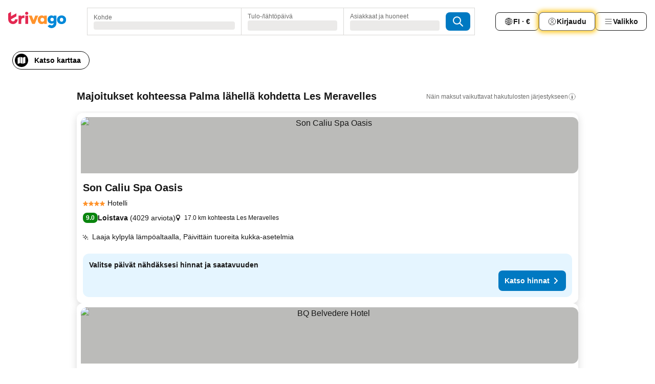

--- FILE ---
content_type: text/html; charset=utf-8
request_url: https://www.trivago.fi/fi/opr/hotellit-l%C3%A4hell%C3%A4-kohdetta-les-meravelles?search=500-2002099
body_size: 56677
content:
<!DOCTYPE html><html lang="fi" dir="ltr"><head><meta charSet="utf-8"/><meta name="viewport" content="width=device-width, initial-scale=1, shrink-to-fit=no"/><meta name="referrer" content="no-referrer-when-downgrade"/><meta property="fb:page_id" content="137633439645541"/><meta name="google" content="notranslate"/><meta name="p:domain_verify" content="7dfe2330e1dae0a6aa7f9479e616b6f9"/><meta property="og:type" content="website"/><meta name="format-detection" content="telephone=no"/><title>Les Meravelles (Palma, Espanja) – Hotellit | Hae ja vertaile parhaita tarjouksia trivagossa</title><meta name="description" content="Hotellit Palma, Espanja lähellä Les Meravelles. Etsi, vertaa ja löydä sinulle sopivin hotelli yli 250 varaussivustolta. Hotellit Les Meravelles? lähellä - trivago!"/><meta property="og:site_name" content="trivago.fi"/><meta property="og:title" content="Majoitukset lähellä kohdetta Les Meravelles, Palma"/><meta property="og:description" content="Tutustu majoituksiin lähellä kohdetta Les Meravelles, vertaa hintoja ja löydä hyvä tarjous trivagolta."/><meta property="og:image" content="https://imgcy.trivago.com/f_auto,q_auto/hardcodedimages/og-image.png"/><meta property="og:url" content="https://www.trivago.fi/fi/opr/hotellit-lähellä-kohdetta-les-meravelles?search=500-2002099"/><link rel="canonical" href="https://www.trivago.fi/fi/opr/hotellit-lähellä-kohdetta-les-meravelles?search=500-2002099"/><link rel="alternate" href="https://www.trivago.com.ar/es-AR/opr/hoteles-cerca-de-las-maravillas?search=500-2002099" hrefLang="es-AR"/><link rel="alternate" href="https://www.trivago.at/de-AT/opr/hotels-in-der-nähe-von-les-meravelles?search=500-2002099" hrefLang="de-AT"/><link rel="alternate" href="https://www.trivago.be/nl-BE/opr/hotels-dichtbij-les-meravelles?search=500-2002099" hrefLang="nl-BE"/><link rel="alternate" href="https://www.trivago.be/fr-BE/opr/hôtels-près-de-les-meravelles?search=500-2002099" hrefLang="fr-BE"/><link rel="alternate" href="https://www.trivago.bg/bg/opr/хотели-в-близост-до-les-meravelles?search=500-2002099" hrefLang="bg"/><link rel="alternate" href="https://www.trivago.ca/en-CA/opr/hotels-near-les-meravelles?search=500-2002099" hrefLang="en-CA"/><link rel="alternate" href="https://www.trivago.ca/fr-CA/opr/hôtels-près-de-les-meravelles?search=500-2002099" hrefLang="fr-CA"/><link rel="alternate" href="https://www.trivago.ch/de-CH/opr/hotels-in-der-nähe-von-les-meravelles?search=500-2002099" hrefLang="de-CH"/><link rel="alternate" href="https://www.trivago.ch/fr-CH/opr/hôtels-près-de-les-meravelles?search=500-2002099" hrefLang="fr-CH"/><link rel="alternate" href="https://www.trivago.cz/cs/opr/hotely-v-blízkosti-les-meravelles?search=500-2002099" hrefLang="cs"/><link rel="alternate" href="https://www.trivago.de/de/opr/hotels-in-der-nähe-von-les-meravelles?search=500-2002099" hrefLang="de"/><link rel="alternate" href="https://www.trivago.dk/da/opr/hoteller-nær-les-meravelles?search=500-2002099" hrefLang="da"/><link rel="alternate" href="https://www.trivago.es/es/opr/hoteles-cerca-de-las-maravillas?search=500-2002099" hrefLang="es"/><link rel="alternate" href="https://www.trivago.fr/fr/opr/hôtels-près-de-les-meravelles?search=500-2002099" hrefLang="fr"/><link rel="alternate" href="https://www.trivago.hu/hu/opr/környékbeli-szállások-itt-les-meravelles?search=500-2002099" hrefLang="hu"/><link rel="alternate" href="https://www.trivago.ie/en-IE/opr/hotels-near-les-meravelles?search=500-2002099" hrefLang="en-IE"/><link rel="alternate" href="https://www.trivago.it/it/opr/hotel-vicino-a-les-meravelles?search=500-2002099" hrefLang="it"/><link rel="alternate" href="https://www.trivago.nl/nl/opr/hotels-dichtbij-les-meravelles?search=500-2002099" hrefLang="nl"/><link rel="alternate" href="https://www.trivago.no/nb/opr/hotell-nær-les-meravelles?search=500-2002099" hrefLang="nb"/><link rel="alternate" href="https://www.trivago.pt/pt/opr/hotéis-perto-de-les-meravelles?search=500-2002099" hrefLang="pt"/><link rel="alternate" href="https://www.trivago.ro/ro/opr/hoteluri-în-apropiere-de-les-meravelles?search=500-2002099" hrefLang="ro"/><link rel="alternate" href="https://www.trivago.se/sv/opr/hotell-nära-les-meravelles?search=500-2002099" hrefLang="sv"/><link rel="alternate" href="https://www.trivago.com.tr/tr/opr/les-meravelles-yakınlarında-oteller?search=500-2002099" hrefLang="tr"/><link rel="alternate" href="https://www.trivago.co.uk/en-GB/opr/hotels-near-les-meravelles?search=500-2002099" hrefLang="en-GB"/><link rel="alternate" href="https://www.trivago.com/en-US/opr/hotels-near-les-meravelles?search=500-2002099" hrefLang="en-US"/><link rel="alternate" href="https://www.trivago.com/es-US/opr/hoteles-cerca-de-las-maravillas?search=500-2002099" hrefLang="es-US"/><link rel="preload" as="image" href="https://imgcy.trivago.com/c_fill,d_dummy.jpeg,e_sharpen:60,f_auto,h_267,q_40,w_400/partner-images/75/e8/cc7d45b9e2ea1be19c024ff9b30b91987d0dcc8661f65fb8be159f4ff718.jpeg" fetchpriority="high"/><link rel="preload" as="image" href="https://imgcy.trivago.com/c_fill,d_dummy.jpeg,e_sharpen:60,f_auto,h_534,q_40,w_800/partner-images/75/e8/cc7d45b9e2ea1be19c024ff9b30b91987d0dcc8661f65fb8be159f4ff718.jpeg" fetchpriority="high"/><meta name="next-head-count" content="44"/><script>performance.mark("time-to-parse");</script><script>window.__TRV_ENVIRONMENT_VARIABLES__ = {"GTM_CONTAINER_ID":"GTM-T5HDVXN","GOOGLE_MAPS_API_KEY":"AIzaSyBoNi-Mn3_vNvmIJdXS81UGzcWlyyH0hoM","GOOGLE_MAPS_API_KEY_WITH_REGION_LOOKUP":"AIzaSyBf14Z1j1yg0xEZKUO4FViT5FHQB9nCV7w","GOOGLE_ONE_TAP_CLIENT_ID":"363634697571-lj09qn82grlkcma3sud1c11bo7srajd3.apps.googleusercontent.com","ENVIRONMENT":"prod","JLOO_AUTH_URI":"https://auth.trivago.com/server","JLOO_AUTH_CLIENT_ID":"c6f60de3f8ee607bb58ba426b47051608ea35f740c38c87ecfce2329c120ee3f","ZENDESK_ENDPOINT":"https://trivago.zendesk.com/api/v2","GIT_REV":"bd1b987b","GROUP":"4","IS_DEV_TOOLS_ENABLED":"false"}</script><link rel="icon" href="/favicon_08112023.ico"/><link rel="apple-touch-icon" href="/_static/images/apple-touch-icon_08112023.png"/><link rel="preload" href="/_next/static/css/69f597797d3b07cc.css" as="style"/><link rel="stylesheet" href="/_next/static/css/69f597797d3b07cc.css" data-n-g=""/><link rel="preload" href="/_next/static/css/734bf65489cec8cb.css" as="style"/><link rel="stylesheet" href="/_next/static/css/734bf65489cec8cb.css" data-n-p=""/><link rel="preload" href="/_next/static/css/816b2fc98d3eb4c0.css" as="style"/><link rel="stylesheet" href="/_next/static/css/816b2fc98d3eb4c0.css"/><link rel="preload" href="/_next/static/css/7d401617d1bd70e4.css" as="style"/><link rel="stylesheet" href="/_next/static/css/7d401617d1bd70e4.css"/><link rel="preload" href="/_next/static/css/37c533405de988c1.css" as="style"/><link rel="stylesheet" href="/_next/static/css/37c533405de988c1.css"/><link rel="preload" href="/_next/static/css/cd1e19bb59247054.css" as="style"/><link rel="stylesheet" href="/_next/static/css/cd1e19bb59247054.css"/><link rel="preload" href="/_next/static/css/0bc0e3045a30a3f2.css" as="style"/><link rel="stylesheet" href="/_next/static/css/0bc0e3045a30a3f2.css"/><link rel="preload" href="/_next/static/css/eceac07a1a7e914f.css" as="style"/><link rel="stylesheet" href="/_next/static/css/eceac07a1a7e914f.css"/><link rel="preload" href="/_next/static/css/c42a4e53779bc4fc.css" as="style"/><link rel="stylesheet" href="/_next/static/css/c42a4e53779bc4fc.css"/><link rel="preload" href="/_next/static/css/260ad76bcef36cd0.css" as="style"/><link rel="stylesheet" href="/_next/static/css/260ad76bcef36cd0.css"/><link rel="preload" href="/_next/static/css/37d3eadfeaff8a33.css" as="style"/><link rel="stylesheet" href="/_next/static/css/37d3eadfeaff8a33.css"/><link rel="preload" href="/_next/static/css/f40680677d272c64.css" as="style"/><link rel="stylesheet" href="/_next/static/css/f40680677d272c64.css"/><link rel="preload" href="/_next/static/css/fb4b6943b37a6d59.css" as="style"/><link rel="stylesheet" href="/_next/static/css/fb4b6943b37a6d59.css"/><link rel="preload" href="/_next/static/css/05f35f2c1d6cdb67.css" as="style"/><link rel="stylesheet" href="/_next/static/css/05f35f2c1d6cdb67.css"/><link rel="preload" href="/_next/static/css/1ebf5aa39260f274.css" as="style"/><link rel="stylesheet" href="/_next/static/css/1ebf5aa39260f274.css"/><link rel="preload" href="/_next/static/css/14e75b8eb9bbf13b.css" as="style"/><link rel="stylesheet" href="/_next/static/css/14e75b8eb9bbf13b.css"/><link rel="preload" href="/_next/static/css/090eb5996b73de34.css" as="style"/><link rel="stylesheet" href="/_next/static/css/090eb5996b73de34.css"/><link rel="preload" href="/_next/static/css/69b210b08114fc82.css" as="style"/><link rel="stylesheet" href="/_next/static/css/69b210b08114fc82.css"/><link rel="preload" href="/_next/static/css/b03dcf0a1d73bc14.css" as="style"/><link rel="stylesheet" href="/_next/static/css/b03dcf0a1d73bc14.css"/><link rel="preload" href="/_next/static/css/0567f3e5c3e46212.css" as="style"/><link rel="stylesheet" href="/_next/static/css/0567f3e5c3e46212.css"/><link rel="preload" href="/_next/static/css/6c06991117b3ada2.css" as="style"/><link rel="stylesheet" href="/_next/static/css/6c06991117b3ada2.css"/><link rel="preload" href="/_next/static/css/227f98cc2523a9f2.css" as="style"/><link rel="stylesheet" href="/_next/static/css/227f98cc2523a9f2.css"/><link rel="preload" href="/_next/static/css/552c2d8bb1352bfb.css" as="style"/><link rel="stylesheet" href="/_next/static/css/552c2d8bb1352bfb.css"/><link rel="preload" href="/_next/static/css/87d529964b72dee4.css" as="style"/><link rel="stylesheet" href="/_next/static/css/87d529964b72dee4.css"/><link rel="preload" href="/_next/static/css/9e5a1040d6477d52.css" as="style"/><link rel="stylesheet" href="/_next/static/css/9e5a1040d6477d52.css"/><link rel="preload" href="/_next/static/css/8cbd9e99deef4674.css" as="style"/><link rel="stylesheet" href="/_next/static/css/8cbd9e99deef4674.css"/><link rel="preload" href="/_next/static/css/d3a7106713bbdd4d.css" as="style"/><link rel="stylesheet" href="/_next/static/css/d3a7106713bbdd4d.css"/><link rel="preload" href="/_next/static/css/4a3aad6c20ff9532.css" as="style"/><link rel="stylesheet" href="/_next/static/css/4a3aad6c20ff9532.css"/><link rel="preload" href="/_next/static/css/3bada2aaba3bb3d4.css" as="style"/><link rel="stylesheet" href="/_next/static/css/3bada2aaba3bb3d4.css"/><link rel="preload" href="/_next/static/css/ca24759429921406.css" as="style"/><link rel="stylesheet" href="/_next/static/css/ca24759429921406.css"/><link rel="preload" href="/_next/static/css/082e01f23a4b7722.css" as="style"/><link rel="stylesheet" href="/_next/static/css/082e01f23a4b7722.css"/><link rel="preload" href="/_next/static/css/08cbed72fe7ef23e.css" as="style"/><link rel="stylesheet" href="/_next/static/css/08cbed72fe7ef23e.css"/><link rel="preload" href="/_next/static/css/051f5925f7322115.css" as="style"/><link rel="stylesheet" href="/_next/static/css/051f5925f7322115.css"/><link rel="preload" href="/_next/static/css/7cbf705dda5c3d78.css" as="style"/><link rel="stylesheet" href="/_next/static/css/7cbf705dda5c3d78.css"/><link rel="preload" href="/_next/static/css/80252489a70463dc.css" as="style"/><link rel="stylesheet" href="/_next/static/css/80252489a70463dc.css"/><link rel="preload" href="/_next/static/css/570acd3be537f4cc.css" as="style"/><link rel="stylesheet" href="/_next/static/css/570acd3be537f4cc.css"/><link rel="preload" href="/_next/static/css/5b7038bbfb601957.css" as="style"/><link rel="stylesheet" href="/_next/static/css/5b7038bbfb601957.css"/><link rel="preload" href="/_next/static/css/32cb48d63a88163c.css" as="style"/><link rel="stylesheet" href="/_next/static/css/32cb48d63a88163c.css"/><link rel="preload" href="/_next/static/css/9f2a00ecc59c70e4.css" as="style"/><link rel="stylesheet" href="/_next/static/css/9f2a00ecc59c70e4.css"/><link rel="preload" href="/_next/static/css/944792a3a3522599.css" as="style"/><link rel="stylesheet" href="/_next/static/css/944792a3a3522599.css"/><link rel="preload" href="/_next/static/css/22a43875cf679091.css" as="style"/><link rel="stylesheet" href="/_next/static/css/22a43875cf679091.css"/><link rel="preload" href="/_next/static/css/98b0ac26c7310ae5.css" as="style"/><link rel="stylesheet" href="/_next/static/css/98b0ac26c7310ae5.css"/><link rel="preload" href="/_next/static/css/0016ce47910dfb5c.css" as="style"/><link rel="stylesheet" href="/_next/static/css/0016ce47910dfb5c.css"/><link rel="preload" href="/_next/static/css/ba16be57e92c3f4c.css" as="style"/><link rel="stylesheet" href="/_next/static/css/ba16be57e92c3f4c.css"/><link rel="preload" href="/_next/static/css/324ea7a19e6bf22e.css" as="style"/><link rel="stylesheet" href="/_next/static/css/324ea7a19e6bf22e.css"/><link rel="preload" href="/_next/static/css/314a1a08b4a24fa6.css" as="style"/><link rel="stylesheet" href="/_next/static/css/314a1a08b4a24fa6.css"/><link rel="preload" href="/_next/static/css/b8e81a47cca4a352.css" as="style"/><link rel="stylesheet" href="/_next/static/css/b8e81a47cca4a352.css"/><link rel="preload" href="/_next/static/css/aa502f381af58c81.css" as="style"/><link rel="stylesheet" href="/_next/static/css/aa502f381af58c81.css"/><link rel="preload" href="/_next/static/css/f421dcbd47a850f1.css" as="style"/><link rel="stylesheet" href="/_next/static/css/f421dcbd47a850f1.css"/><link rel="preload" href="/_next/static/css/2517307d1ca4a3d5.css" as="style"/><link rel="stylesheet" href="/_next/static/css/2517307d1ca4a3d5.css"/><noscript data-n-css=""></noscript><script defer="" nomodule="" src="/_next/static/chunks/polyfills-42372ed130431b0a.js"></script><script src="/_static/translations/fi/b2c506139297c62ae2886cab9c78b00529eca6e8a47190bfe9de4c98c6826b92.js" defer="" data-nscript="beforeInteractive"></script><script defer="" src="/_next/static/chunks/3969-823feb54eb0a3603.js"></script><script defer="" src="/_next/static/chunks/9127.02eba71eb6b5690a.js"></script><script defer="" src="/_next/static/chunks/1115-9b41f17a678f143c.js"></script><script defer="" src="/_next/static/chunks/5262-8201cbb609c40b56.js"></script><script defer="" src="/_next/static/chunks/1852-ee899bba217b2eb9.js"></script><script defer="" src="/_next/static/chunks/5666-9ebbcc585a594f75.js"></script><script defer="" src="/_next/static/chunks/9787-038c23e8a66d8acb.js"></script><script defer="" src="/_next/static/chunks/3420-31b1ec6eabf700ae.js"></script><script defer="" src="/_next/static/chunks/1066-71ed66eb769fc182.js"></script><script defer="" src="/_next/static/chunks/2141-770d645f2840d01a.js"></script><script defer="" src="/_next/static/chunks/6501-4a588221f17e0d9f.js"></script><script defer="" src="/_next/static/chunks/5394-213bb6c85ed2c45e.js"></script><script defer="" src="/_next/static/chunks/6775-1bd545ff264571b3.js"></script><script defer="" src="/_next/static/chunks/92-2e75a351f25e9a24.js"></script><script defer="" src="/_next/static/chunks/9890-2cc58706eefb3928.js"></script><script defer="" src="/_next/static/chunks/2729-3fb1b4577a2cb5ed.js"></script><script defer="" src="/_next/static/chunks/8331-9e0632fab35deaab.js"></script><script defer="" src="/_next/static/chunks/1224-376c3f559e5d33c4.js"></script><script defer="" src="/_next/static/chunks/9178.4eb366eb65d501ca.js"></script><script defer="" src="/_next/static/chunks/8029.1dea560601a83a53.js"></script><script defer="" src="/_next/static/chunks/675.8bb7d5446903e008.js"></script><script defer="" src="/_next/static/chunks/9266.4d6fa5795432c98f.js"></script><script defer="" src="/_next/static/chunks/3121.4b02d96126cc2c7c.js"></script><script defer="" src="/_next/static/chunks/6062.a89063a0cb71dc22.js"></script><script src="/_next/static/chunks/webpack-41e39feab5589621.js" defer=""></script><script src="/_next/static/chunks/framework-2fc2979510bd05fd.js" defer=""></script><script src="/_next/static/chunks/main-31060d3b62c46e77.js" defer=""></script><script src="/_next/static/chunks/pages/_app-e7911cf8b537658d.js" defer=""></script><script src="/_next/static/chunks/9476-ea002fd7f1a23128.js" defer=""></script><script src="/_next/static/chunks/555-1d4d23fae6eb3644.js" defer=""></script><script src="/_next/static/chunks/2279-b5083cf3a2730db6.js" defer=""></script><script src="/_next/static/chunks/2543-ba3992a64e8b7bf8.js" defer=""></script><script src="/_next/static/chunks/2005-a3948eac68c25f89.js" defer=""></script><script src="/_next/static/chunks/669-f05aacaed730cd3e.js" defer=""></script><script src="/_next/static/chunks/6268-e99d74cf0cf0a976.js" defer=""></script><script src="/_next/static/chunks/7880-2fb58d5842673600.js" defer=""></script><script src="/_next/static/chunks/605-8fa0e5ab646fc486.js" defer=""></script><script src="/_next/static/chunks/pages/%5BlanguageCode%5D/opr/%5Bslug%5D-5de3702660f18bd0.js" defer=""></script><script src="/_next/static/uXR1FxkEWm1ViQsIvLut3/_buildManifest.js" defer=""></script><script src="/_next/static/uXR1FxkEWm1ViQsIvLut3/_ssgManifest.js" defer=""></script></head><body><noscript data-testid="gtm-noscript"><iframe data-testid="gtm-iframe" src="https://gtm.trivago.fi/ns.html?id=GTM-T5HDVXN" height="0" width="0" style="display:none;visibility:hidden"></iframe></noscript><div id="__next"><div class="_34EENR"><button type="button" aria-hidden="true"></button></div><div class="vK89tm _8zbFBr"><div data-testid="page-header-wrapper" class="gfTQ9e"><header class="C7SLkI"><div class="Z6D2Ae"><a aria-label="trivago logo" draggable="false" class="Q1iqh1" data-interaction="header-logo" href="/fi"><span class="YkINi2"><span class="bam52s" style="--_rotate:0deg;--_size:24px" data-testid="header-search-logo-compact"><svg xmlns="http://www.w3.org/2000/svg" width="20" height="24" fill="none" viewBox="0 0 20 24" role="img" aria-hidden="true" class="ycG2ve"><path fill="#0088D9" d="M.761 14.707a.257.257 0 0 0-.255.268 9.367 9.367 0 0 0 18.72 0 .257.257 0 0 0-.255-.268h-4.932a.26.26 0 0 0-.255.238 3.93 3.93 0 0 1-3.917 3.619c-2.479 0-3.48-2.105-3.481-2.105a4 4 0 0 1-.44-1.519.255.255 0 0 0-.254-.233z"></path><path fill="#FF932C" d="M16.135 1.453 5.936 7.093v5.986L16.294 7.35a.43.43 0 0 0 .22-.373v-5.3a.256.256 0 0 0-.38-.225"></path><path fill="#E32851" d="M5.936.256a.256.256 0 0 0-.395-.214L.695 3.18a.43.43 0 0 0-.195.358v9.285c0 .141.114.256.255.256h5.181z"></path></svg></span></span><span class="lRuJUs"><svg xmlns="http://www.w3.org/2000/svg" width="114" height="32" viewBox="0 0 114 32" data-testid="header-search-logo-compact" class=""><g clip-path="url(#Logo_default_svg_a)"><path fill="#E32851" d="M38.637 7.434h-4.913a.255.255 0 0 0-.255.255v15.907c0 .14.114.255.255.255h4.913c.14 0 .255-.114.255-.255V7.689a.255.255 0 0 0-.255-.255"></path><path fill="#FF932C" d="M52.833 7.6 49.6 16.21a.057.057 0 0 1-.107 0L46.231 7.6a.255.255 0 0 0-.239-.165h-5.37a.255.255 0 0 0-.237.351l6.46 15.907c.039.096.133.16.236.16h4.724a.255.255 0 0 0 .237-.16L58.53 7.786a.255.255 0 0 0-.237-.352h-5.222a.255.255 0 0 0-.239.166Z"></path><path fill="#0088D9" d="M104.344 7.185c-5.126 0-8.86 3.615-8.86 8.476 0 4.86 3.734 8.475 8.86 8.475 5.068 0 8.861-3.645 8.861-8.475 0-4.86-3.764-8.476-8.861-8.476m0 12.328c-2.015 0-3.348-1.541-3.348-3.853 0-2.31 1.333-3.852 3.348-3.852 1.986 0 3.349 1.54 3.349 3.853 0 2.281-1.363 3.852-3.349 3.852"></path><path fill="#E32851" d="M31.673 7.355a3 3 0 0 0-.514-.121c-.314-.05-3.647-.424-5.501 2.063-.033.044-.103.02-.103-.034V7.689a.255.255 0 0 0-.255-.255h-4.913a.255.255 0 0 0-.255.255v15.907c0 .14.114.255.255.255H25.3a.255.255 0 0 0 .255-.255V17.69c0-4.416 2.044-5.514 4.06-5.514.237 0 .926-.001 1.9.268a.255.255 0 0 0 .322-.245V7.594a.25.25 0 0 0-.164-.239M36.18 0c-1.713 0-3.102 1.339-3.102 2.99s1.39 2.99 3.103 2.99 3.102-1.339 3.102-2.99S37.893 0 36.181 0Z"></path><path fill="#FF932C" d="M75.341 7.434H70.43a.255.255 0 0 0-.255.255v1.565c0 .06-.083.08-.109.024-1.774-3.717-12.282-2.994-12.282 6.364 0 8.748 8.978 10.306 12.29 6.645.036-.04.1-.015.1.038v1.27c0 .142.115.256.256.256h4.912a.255.255 0 0 0 .256-.255V7.689a.255.255 0 0 0-.255-.255ZM66.77 19.495c-2.164 0-3.672-1.508-3.672-3.836s1.508-3.869 3.672-3.869c2.197 0 3.672 1.574 3.672 3.87 0 2.294-1.475 3.835-3.672 3.835"></path><path fill="#0088D9" d="M93.893 7.434h-4.912a.255.255 0 0 0-.255.255v1.564c0 .062-.083.08-.11.025-1.78-3.764-11.567-2.82-11.567 5.89 0 8.54 8.92 9.243 11.58 6.759a.057.057 0 0 1 .096.042v.769c-.068 3.629-4.614 5.2-6.924 2.443a.255.255 0 0 0-.334-.05l-4.14 2.677a.257.257 0 0 0-.066.368c5.283 7.219 16.802 3.548 16.887-5.422V7.69a.255.255 0 0 0-.255-.255Zm-8.101 11.201c-1.956 0-3.32-1.363-3.32-3.466s1.364-3.497 3.32-3.497c1.985 0 3.318 1.422 3.318 3.497 0 2.074-1.333 3.466-3.318 3.466"></path><path fill="#E32851" d="M18.424 14.867h-4.92a.26.26 0 0 0-.254.237 3.92 3.92 0 0 1-3.907 3.61c-2.472 0-3.472-2.1-3.472-2.1a3.9 3.9 0 0 1-.448-1.749c0-.02.011-.04.03-.05l1.407-.777 8.894-4.919a.43.43 0 0 0 .22-.372V3.46a.255.255 0 0 0-.38-.224L5.509 8.814a.057.057 0 0 1-.086-.05V.452a.255.255 0 0 0-.394-.214L.194 3.368A.43.43 0 0 0 0 3.727v11.14a9.343 9.343 0 0 0 18.68.268.257.257 0 0 0-.256-.268"></path></g><defs><clipPath id="Logo_default_svg_a"><path fill="#fff" d="M0 0h113.205v32H0z"></path></clipPath></defs></svg></span></a><div class="aMumKs"><div class="meT0Q5 QR4WYQ"><div class="vzC9TR FrYDhH XzpZLp hQPAuT" data-testid="search-form"><div class="_3axGO1 y1Efiu"><div class="X2yYk_"><div data-testid="auto-complete-combobox" role="combobox" aria-expanded="false" aria-controls="suggestion-list" class="If79lQ yXXD2G"><form action="" class="IxKJtG"><div role="button" class="HxkFDQ aaN4L7" tabindex="0" data-testid="auto-complete-wrapper"><span class="dmsstT SwVR4I"><label for="input-auto-complete" class="EuINlU SwVR4I">Kohde</label><div class="_7XPUe4 fWwD7f"></div></span></div></form></div></div><fieldset class="MGDNki k_YRbF"><button type="button" data-testid="search-form-calendar" class="raKH_0 SwVR4I Kv9RV2"><span class="lSFHMh"><span class="BcDnim irqByq WnmS4G SwVR4I"><span class="Lq2bmx blPGoL SwVR4I" data-testid="search-form-calendar-label">Tulo-/lähtöpäivä</span><span class="dJVPMU SwVR4I" data-testid="search-form-calendar-value"><div aria-busy="true" aria-live="polite"><span class="fr8bt7 TemCix" role="status">Ladataan</span><div class="_7XPUe4 OML2Lz"></div></div></span></span></span></button></fieldset><div class="QpwdOT"><span class="vs9lGU"></span><button type="button" data-testid="search-form-guest-selector" class="raKH_0 SwVR4I Kv9RV2"><span class="lSFHMh"><span class="BcDnim irqByq WnmS4G SwVR4I"><span class="Lq2bmx blPGoL SwVR4I" data-testid="search-form-guest-selector-label">Asiakkaat ja huoneet</span><span class="dJVPMU SwVR4I" data-testid="search-form-guest-selector-value"><div aria-busy="true" aria-live="polite"><span class="fr8bt7 TemCix" role="status">Ladataan</span><div class="_7XPUe4 OML2Lz"></div></div></span></span></span></button></div></div><button type="button" data-testid="search-button-with-loader" class="_3tjlp_ _99wnt4"><span class="bam52s" style="--_rotate:0deg;--_size:24px" data-testid="icon"><svg xmlns="http://www.w3.org/2000/svg" width="24" height="24" viewBox="0 0 24 24" role="img" aria-hidden="true" class="ycG2ve"><g fill="none" stroke="currentColor" stroke-linecap="round" stroke-miterlimit="10" stroke-width="2"><path d="M10 3a7 7 0 1 0 7 7 7 7 0 0 0-7-7ZM21 21l-6-6" vector-effect="non-scaling-stroke"></path></g></svg></span></button></div></div></div><nav><ul class="abHWho"><li itemscope="" itemType="https://schema.org/SiteNavigationElement" class="_se44Q"><button type="button" data-testid="header-localization-menu" class="ehv1KY tjDLq2 e4r_YY" data-interaction="language-selector"><span position="start" class="bam52s TAqKnY" style="--_rotate:0deg;--_size:18px" data-testid="icon"><svg xmlns="http://www.w3.org/2000/svg" width="24" height="24" viewBox="0 0 24 24" role="img" aria-hidden="true" class="ycG2ve"><path fill="none" d="M0 0h24v24H0z"></path><path fill="currentColor" d="M12 21.5V21zc-5.238 0-9.5-4.262-9.5-9.5H3h-.5c0-5.238 4.262-9.5 9.5-9.5V3v-.5c5.238 0 9.5 4.262 9.5 9.5H21h.5c0 5.238-4.262 9.5-9.5 9.5m-6.389-3.898a8.5 8.5 0 0 0 5.09 2.798 15.3 15.3 0 0 1-2.592-3.943 12.2 12.2 0 0 0-2.498 1.145m10.25-1.078A15.4 15.4 0 0 1 13.3 20.4a8.5 8.5 0 0 0 5.061-2.77 15 15 0 0 0-2.5-1.107zm-3.361-.655v3.926a14.3 14.3 0 0 0 2.394-3.557 12.4 12.4 0 0 0-2.394-.369m-3.421.312a14.3 14.3 0 0 0 2.421 3.614v-3.938c-.876.026-1.687.148-2.421.324m7.165-.586c.884.303 1.8.71 2.743 1.241a8.45 8.45 0 0 0 1.498-4.336h-3.542a11.8 11.8 0 0 1-.699 3.095M3.514 12.5a8.45 8.45 0 0 0 1.48 4.308c.645-.4 1.576-.89 2.738-1.28a11.7 11.7 0 0 1-.676-3.028H3.515zm8.986 2.362c.88.044 1.813.181 2.788.442a10.8 10.8 0 0 0 .652-2.804H12.5zM8.06 12.5c.086.952.31 1.873.63 2.745a13 13 0 0 1 2.81-.393V12.5zm8.918-1h3.507a8.44 8.44 0 0 0-1.484-4.315 14 14 0 0 1-2.55 1.207q.506 1.506.527 3.106zm-4.478 0h3.478a9.1 9.1 0 0 0-.485-2.81c-.9.245-1.904.416-2.993.449zm-4.479 0H11.5V9.13a13.3 13.3 0 0 1-2.977-.487 9.1 9.1 0 0 0-.502 2.857m-4.506 0H7.02v-.003q.022-1.627.547-3.158a16.5 16.5 0 0 1-2.555-1.175A8.44 8.44 0 0 0 3.515 11.5M12.5 4.14v4.025c.946-.03 1.825-.173 2.63-.387q-.872-1.907-2.63-3.638M8.897 7.72c.909.25 1.778.387 2.603.432V4.14Q9.771 5.844 8.897 7.72m4.49-4.107c1.204 1.221 2.107 2.512 2.708 3.865a13 13 0 0 0 2.288-1.085 8.5 8.5 0 0 0-4.995-2.78zM5.64 6.368c.787.436 1.553.78 2.295 1.046q.901-1.997 2.678-3.8A8.5 8.5 0 0 0 5.64 6.367z"></path></svg></span><span>FI · €</span></button></li><li itemscope="" itemType="https://schema.org/SiteNavigationElement" class="_se44Q"><div class="j4pLyK"><button type="button" data-testid="header-login" class="ehv1KY tjDLq2 e4r_YY" data-interaction="login-button"><span position="start" class="bam52s TAqKnY" style="--_rotate:0deg;--_size:18px" data-testid="icon"><svg xmlns="http://www.w3.org/2000/svg" width="24" height="24" fill="none" viewBox="0 0 24 24" role="img" aria-hidden="true" class="ycG2ve"><path fill="transparent" d="M0 0h24v24H0z"></path><path fill="transparent" stroke="currentColor" stroke-linecap="round" stroke-linejoin="round" d="M17.129 19.038a5.36 5.36 0 0 0-1.895-2.87A5.27 5.27 0 0 0 12 15.058c-1.17 0-2.307.39-3.234 1.11a5.36 5.36 0 0 0-1.895 2.87"></path><path fill="transparent" stroke="currentColor" stroke-linecap="round" stroke-linejoin="round" d="M21 12C21 0 3 0 3 12s18 12 18 0"></path><path fill="transparent" stroke="currentColor" stroke-linecap="round" stroke-linejoin="round" d="M11.998 12.811c1.939 0 3.03-1.1 3.03-3.058s-1.091-3.059-3.03-3.059S8.97 7.796 8.97 9.754s1.09 3.057 3.028 3.057"></path></svg></span><span>Kirjaudu</span></button></div></li><li itemscope="" itemType="https://schema.org/SiteNavigationElement" class="_se44Q"><div data-testid="desktop-dropdown-menu" data-interaction="header-menu" class="_4DcEqf"><button type="button" data-testid="header-profile-menu-desktop" class="ehv1KY tjDLq2 e4r_YY"><span position="start" class="bam52s TAqKnY" style="--_rotate:0deg;--_size:18px" data-testid="icon"><svg xmlns="http://www.w3.org/2000/svg" width="24" height="24" fill="none" viewBox="0 0 24 24" role="img" aria-hidden="true" class="ycG2ve"><path stroke="currentColor" stroke-linecap="round" d="M4 6h16M4 12h16M4 18h16"></path></svg></span><span>Valikko</span></button></div></li></ul></nav></div><div class="TIMdGE"><div class="BILJJJ"><div><div class="_1pK_46"></div></div><div class="Y4dIpR"><button type="button" data-testid="mobile-view-map-button" class="_3__ybW i0odQ4 OcxGFP"><span class="wGttHs qzTvdb">Katso karttaa</span><span class="bam52s NNXT_R xUDaid" style="--_rotate:0deg;--_size:18px" data-testid="icon"><svg xmlns="http://www.w3.org/2000/svg" width="18" height="18" fill="none" viewBox="0 0 18 18" role="img" aria-hidden="true" class="ycG2ve"><path fill="currentColor" fill-rule="evenodd" d="M16.18 2.386a.75.75 0 0 0-.687-.09L12 3.565v12.096l4.006-1.457a.75.75 0 0 0 .494-.705V3a.75.75 0 0 0-.32-.614M1.5 4.5V15a.75.75 0 0 0 1.007.705L6 14.435V2.338L1.994 3.795A.75.75 0 0 0 1.5 4.5m9.75 11.173-4.5-1.286V2.327l4.5 1.286z" clip-rule="evenodd"></path></svg></span></button></div></div><div class="_1Nk95N DyU2YT"><h1 class="tODn3R _5NF9ws ttuBBL">Majoitukset kohteessa Palma lähellä kohdetta Les Meravelles</h1><div class="l5FMTI"><a rel="noopener noreferrer" target="_blank" class="EH_l13 DGi8NR" data-interaction="legal-info" data-testid="legal-info-link" href="https://support.trivago.com/hc/fi/sections/360000014707"><span class="bam52s _8AvqhM _8UUOQ" style="--_rotate:0deg;--_size:16px" data-testid="icon"><svg xmlns="http://www.w3.org/2000/svg" width="24" height="24" viewBox="0 0 24 24" role="img" aria-hidden="true" class="ycG2ve"><circle cx="12" cy="12" r="9.5" fill="none" stroke="currentColor" stroke-linecap="round" stroke-miterlimit="10"></circle><path fill="none" stroke="currentColor" stroke-linecap="round" stroke-miterlimit="10" stroke-width="2" d="M12 11v6" vector-effect="non-scaling-stroke"></path><circle cx="12" cy="7" r="1" fill="currentColor"></circle></svg></span><p class="wv9cHp">Näin maksut vaikuttavat hakutulosten järjestykseen</p></a></div></div></div></header></div></div><main class="ecMnwC qxrHEo"><section class="ogmCTE WMHUgj"><div class="FfmyqR e4D1FP jngrXy Fr63EK"><div class="JJ0C4t"><div class="HbBE7Z"></div></div></div><div class="FfmyqR e4D1FP jngrXy Fr63EK"><script type="application/ld+json">{"@context":"https://schema.org","@type":"ItemList","itemListElement":[{"@type":"ListItem","position":1,"item":{"@type":"Hotel","address":"17.0 km kohteesta Les Meravelles","name":"Son Caliu Spa Oasis","image":"https://imgcy.trivago.com/c_fill,d_dummy.jpeg,e_sharpen:60,f_auto,h_267,q_40,w_400/partner-images/75/e8/cc7d45b9e2ea1be19c024ff9b30b91987d0dcc8661f65fb8be159f4ff718.jpeg","priceRange":"","aggregateRating":{"@type":"AggregateRating","ratingValue":9,"reviewCount":4029,"worstRating":0,"bestRating":10},"url":"https://www.trivago.fi/fi/oar/hotelli-son-caliu-spa-oasis-palmanova?search=100-2311184","description":"Laaja kylpylä lämpöaltaalla, Päivittäin tuoreita kukka-asetelmia"}},{"@type":"ListItem","position":2,"item":{"@type":"Hotel","address":"12.8 km kohteesta Les Meravelles","name":"BQ Belvedere Hotel","image":"https://imgcy.trivago.com/c_fill,d_dummy.jpeg,e_sharpen:60,f_auto,h_267,q_40,w_400/hotelier-images/07/09/784c6e2e2fc8b8fb3c7a05f95821cdc9e688caf52ecea01bd6b623f545cd.jpeg","priceRange":"","aggregateRating":{"@type":"AggregateRating","ratingValue":8.2,"reviewCount":7662,"worstRating":0,"bestRating":10},"url":"https://www.trivago.fi/fi/oar/hotelli-bq-belvedere-hotel-palma?search=100-12769","description":"Monipuolinen buffet-ruokailu teemailloilla, Lasten oma kerho ja aktiviteetit"}},{"@type":"ListItem","position":3,"item":{"@type":"Hotel","address":"5.3 km kohteesta Les Meravelles","name":"Portofino Mallorca","image":"https://imgcy.trivago.com/c_fill,d_dummy.jpeg,e_sharpen:60,f_auto,h_267,q_40,w_400/hotelier-images/11/ed/fd3cdefce34814b9c8bc3ab6836a4ca02d328ad20081ce3aba87fcf20e26.jpeg","priceRange":"","aggregateRating":{"@type":"AggregateRating","ratingValue":8.3,"reviewCount":5241,"worstRating":0,"bestRating":10},"url":"https://www.trivago.fi/fi/oar/hotelli-portofino-mallorca-palma?search=100-37152","description":"Nykyaikainen sisustus, Lähellä Palma de Mallorcan lentokenttää"}},{"@type":"ListItem","position":4,"item":{"@type":"Hotel","address":"1.9 km kohteesta Les Meravelles","name":"Alua Leo","image":"https://imgcy.trivago.com/c_fill,d_dummy.jpeg,e_sharpen:60,f_auto,h_267,q_40,w_400/partner-images/fe/6b/1b7401293889e3449d3290e157180f2f6f9825d273002dc93d2ca5da0148.jpeg","priceRange":"","aggregateRating":{"@type":"AggregateRating","ratingValue":8.2,"reviewCount":11043,"worstRating":0,"bestRating":10},"url":"https://www.trivago.fi/fi/oar/hotelli-alua-leo-c-an-pastilla?search=100-1346414","description":"Päivittäistä viihdettä ja aktiviteetteja, Erinomainen sijainti lähellä Can Pastillan rantaa"}},{"@type":"ListItem","position":5,"item":{"@type":"Hotel","address":"17.2 km kohteesta Les Meravelles","name":"Sotavento Club Apartments","image":"https://imgcy.trivago.com/c_fill,d_dummy.jpeg,e_sharpen:60,f_auto,h_267,q_40,w_400/hotelier-images/35/cf/c5084593cc1489bd1bcd35699158fd5da902298cabba128264a2a64f3f96.jpeg","priceRange":"","aggregateRating":{"@type":"AggregateRating","ratingValue":8.9,"reviewCount":3631,"worstRating":0,"bestRating":10},"url":"https://www.trivago.fi/fi/oar/hotelli-sotavento-club-apartments-magaluf?search=100-127373","description":"Hed-Kandin inspiroima sisustus, Tilava ulkoporeallas"}},{"@type":"ListItem","position":6,"item":{"@type":"Hotel","address":"1.6 km kohteesta Les Meravelles","name":"Aparthotel Fontanellas Playa","image":"https://imgcy.trivago.com/c_fill,d_dummy.jpeg,e_sharpen:60,f_auto,h_267,q_40,w_400/hotelier-images/dc/70/a4bf243b3385164fffde3f9c38f78100b77c611f1dd0735afb3b1d2b1819.jpeg","priceRange":"","aggregateRating":{"@type":"AggregateRating","ratingValue":8.4,"reviewCount":11838,"worstRating":0,"bestRating":10},"url":"https://www.trivago.fi/fi/oar/huoneisto-palveluilla-aparthotel-fontanellas-playa-c-an-pastilla?search=100-38311","description":"Penthouse-sviitit omilla poreammeilla, Monipuolinen buffet-ruokailu teemailloilla"}},{"@type":"ListItem","position":7,"item":{"@type":"Hotel","address":"18.1 km kohteesta Les Meravelles","name":"Sol Barbados","image":"https://imgcy.trivago.com/c_fill,d_dummy.jpeg,e_sharpen:60,f_auto,h_267,q_40,w_400/hotelier-images/d1/65/f53ab267e10eb1bdcac4caad6a60dfe8d9e793d2b29d00bb74ee4e46464c.jpeg","priceRange":"","aggregateRating":{"@type":"AggregateRating","ratingValue":7.6,"reviewCount":6017,"worstRating":0,"bestRating":10},"url":"https://www.trivago.fi/fi/oar/hotelli-sol-barbados-magaluf?search=100-5101530","description":"Kätevä auton- ja pyöränvuokraus, Hauskaa tekemistä lastenkerhossa"}},{"@type":"ListItem","position":8,"item":{"@type":"Hotel","address":"11.0 km kohteesta Les Meravelles","name":"Isla Mallorca &amp; Spa","image":"https://imgcy.trivago.com/c_fill,d_dummy.jpeg,e_sharpen:60,f_auto,h_267,q_40,w_400/partner-images/a9/a8/8e7a83864069e436740184f655ca1bb51316e7967f26dfed9a3a3c8f10fc.jpeg","priceRange":"","aggregateRating":{"@type":"AggregateRating","ratingValue":8.6,"reviewCount":8205,"worstRating":0,"bestRating":10},"url":"https://www.trivago.fi/fi/oar/hotelli-isla-mallorca-spa-palma?search=100-37141","description":"Huoneita linna- tai lahdelle päin, Gurmee-elämyksiä Tragaluz-ravintolassa"}},{"@type":"ListItem","position":9,"item":{"@type":"Hotel","address":"0.5 km kohteesta Les Meravelles","name":"Hotel Oleander","image":"https://imgcy.trivago.com/c_fill,d_dummy.jpeg,e_sharpen:60,f_auto,h_267,q_40,w_400/hotelier-images/cf/c5/683229cc0052a54e4bdde177409c92ad354bb8d616bb9d32d7593947ce43.jpeg","priceRange":"","aggregateRating":{"@type":"AggregateRating","ratingValue":8.1,"reviewCount":5015,"worstRating":0,"bestRating":10},"url":"https://www.trivago.fi/fi/oar/hotelli-hotel-oleander-playa-de-palma?search=100-7267","description":"Lähellä Playa de Palman rantaa, Pyöräilijöille suunnitellut palvelut"}},{"@type":"ListItem","position":10,"item":{"@type":"Hotel","address":"18.3 km kohteesta Les Meravelles","name":"Sol Guadalupe","image":"https://imgcy.trivago.com/c_fill,d_dummy.jpeg,e_sharpen:60,f_auto,h_267,q_40,w_400/partner-images/db/79/e99b42473d30ac2d7353f4edcb769266c3efc3849d4644581f02349c6d85.jpeg","priceRange":"","aggregateRating":{"@type":"AggregateRating","ratingValue":8,"reviewCount":5971,"worstRating":0,"bestRating":10},"url":"https://www.trivago.fi/fi/oar/hotelli-sol-guadalupe-magaluf?search=100-38363","description":"Teemabuffet ja show-keittiö, Rentouttava poreallas ja spa"}},{"@type":"ListItem","position":11,"item":{"@type":"Hotel","address":"0.3 km kohteesta Les Meravelles","name":"Grupotel Acapulco Playa - Adults Only","image":"https://imgcy.trivago.com/c_fill,d_dummy.jpeg,e_sharpen:60,f_auto,h_267,q_40,w_400/hotelier-images/0e/38/4b9ce3bf83166a63e0384c4ab7c97b6686db06ba0112dee50c9807463c0b.jpeg","priceRange":"","aggregateRating":{"@type":"AggregateRating","ratingValue":8.8,"reviewCount":5394,"worstRating":0,"bestRating":10},"url":"https://www.trivago.fi/fi/oar/hotelli-grupotel-acapulco-playa-adults-only-playa-de-palma?search=100-37197","description":"Huoneita upeilla merinäköaloilla, Uudistava spa- ja wellness-alue"}},{"@type":"ListItem","position":12,"item":{"@type":"Hotel","address":"0.6 km kohteesta Les Meravelles","name":"Hotel Obelisco","image":"https://imgcy.trivago.com/c_fill,d_dummy.jpeg,e_sharpen:60,f_auto,h_267,q_40,w_400/hotelier-images/88/65/165badb41c6dc1f4dabbdab500afb4bb01cebb8a2786a99e83f74ea1442a.jpeg","priceRange":"","aggregateRating":{"@type":"AggregateRating","ratingValue":8.5,"reviewCount":4038,"worstRating":0,"bestRating":10},"url":"https://www.trivago.fi/fi/oar/hotelli-hotel-obelisco-playa-de-palma?search=100-37237","description":"Panoraamakattohuvila ja ravintola, Pyöräilijöiden palvelut"}},{"@type":"ListItem","position":13,"item":{"@type":"Hotel","address":"1.8 km kohteesta Les Meravelles","name":"BG Java","image":"https://imgcy.trivago.com/c_fill,d_dummy.jpeg,e_sharpen:60,f_auto,h_267,q_40,w_400/hotelier-images/14/5a/31dfe23b3ea289483bb3c36d74b9cc58ccf0238dd09609020fab07a2931f.jpeg","priceRange":"","aggregateRating":{"@type":"AggregateRating","ratingValue":8.4,"reviewCount":7458,"worstRating":0,"bestRating":10},"url":"https://www.trivago.fi/fi/oar/hotelli-bg-java-playa-de-palma?search=100-2843610","description":"Uudistettu modernilla eleganssilla, Erinomainen sijainti rannan ja lentokentän lähellä"}},{"@type":"ListItem","position":14,"item":{"@type":"Hotel","address":"0.2 km kohteesta Les Meravelles","name":"Iberostar Waves Cristina","image":"https://imgcy.trivago.com/c_fill,d_dummy.jpeg,e_sharpen:60,f_auto,h_267,q_40,w_400/partner-images/e2/9d/02b1d3c5323726a762b72d34eabff544f6f44a72c6ad2e34e6fa808403f4.jpeg","priceRange":"","aggregateRating":{"@type":"AggregateRating","ratingValue":9,"reviewCount":13527,"worstRating":0,"bestRating":10},"url":"https://www.trivago.fi/fi/oar/hotelli-iberostar-waves-cristina-playa-de-palma?search=100-7248","description":"Honest Food -buffetravintola, Kattavat kylpyläelämykset"}},{"@type":"ListItem","position":15,"item":{"@type":"Hotel","address":"2.9 km kohteesta Les Meravelles","name":"JS Palma Stay","image":"https://imgcy.trivago.com/c_fill,d_dummy.jpeg,e_sharpen:60,f_auto,h_267,q_40,w_400/partner-images/13/b1/f16136d095674c440d3df6e014f362920f6fd221f798d297b787d09a950b.jpeg","priceRange":"","aggregateRating":{"@type":"AggregateRating","ratingValue":8.7,"reviewCount":6990,"worstRating":0,"bestRating":10},"url":"https://www.trivago.fi/fi/oar/hotelli-js-palma-stay-c-an-pastilla?search=100-94167","description":"Kattoterassin poreallas maisemilla, Lemmikkiystävällinen majoitus"}},{"@type":"ListItem","position":16,"item":{"@type":"Hotel","address":"0.8 km kohteesta Les Meravelles","name":"THB Niagara","image":"https://imgcy.trivago.com/c_fill,d_dummy.jpeg,e_sharpen:60,f_auto,h_267,q_40,w_400/hotelier-images/38/28/7d9385e2a82e3933c28b415a2cd5674c1907cac84cc62f94a1f6eb5ccdea.jpeg","priceRange":"","aggregateRating":{"@type":"AggregateRating","ratingValue":7.8,"reviewCount":1814,"worstRating":0,"bestRating":10},"url":"https://www.trivago.fi/fi/oar/hotelli-thb-niagara-playa-de-palma?search=100-6942280","description":"Kätevä julkisen liikenteen yhteys, Vilkas sijainti yöelämän lähellä"}},{"@type":"ListItem","position":17,"item":{"@type":"Hotel","address":"10.7 km kohteesta Les Meravelles","name":"Hotel Palma Bellver Affiliated by Meliá","image":"https://imgcy.trivago.com/c_fill,d_dummy.jpeg,e_sharpen:60,f_auto,h_267,q_40,w_400/hotelier-images/95/79/73238a340bb1e65e73286ad0ced312eae2310f2c2486cc2e275aef44123d.jpeg","priceRange":"","aggregateRating":{"@type":"AggregateRating","ratingValue":8.1,"reviewCount":10115,"worstRating":0,"bestRating":10},"url":"https://www.trivago.fi/fi/oar/hotelli-hotel-palma-bellver-affiliated-by-meliá?search=100-37125","description":"Panoraamanäkymät lahdelle ja katedraalille, Äänieristetyt huoneet rauhalliseen oleskeluun"}},{"@type":"ListItem","position":18,"item":{"@type":"Hotel","address":"1.1 km kohteesta Les Meravelles","name":"Universal Hotel Neptuno - Adults Only","image":"https://imgcy.trivago.com/c_fill,d_dummy.jpeg,e_sharpen:60,f_auto,h_267,q_40,w_400/partner-images/6b/c8/ab5f8adefcfeab1f55977d231b9bb8ec02e5bbcf7f193b697221b6e24928.jpeg","priceRange":"","aggregateRating":{"@type":"AggregateRating","ratingValue":8.6,"reviewCount":2245,"worstRating":0,"bestRating":10},"url":"https://www.trivago.fi/fi/oar/hotelli-universal-hotel-neptuno-adults-only-playa-de-palma?search=100-7266","description":"Välimerellisiä herkkuja PM1114-ravintolassa, Vain aikuisille tarkoitettu rauhallinen pakopaikka"}},{"@type":"ListItem","position":19,"item":{"@type":"Hotel","address":"17.0 km kohteesta Les Meravelles","name":"Elba Sunset Mallorca","image":"https://imgcy.trivago.com/c_fill,d_dummy.jpeg,e_sharpen:60,f_auto,h_267,q_40,w_400/hotelier-images/06/08/4f0556cec221ecc51924065be3206907aaece808f0ffffb74424b96b69e7.jpeg","priceRange":"","aggregateRating":{"@type":"AggregateRating","ratingValue":8.8,"reviewCount":7271,"worstRating":0,"bestRating":10},"url":"https://www.trivago.fi/fi/oar/hotelli-elba-sunset-mallorca-calvia?search=100-11031084","description":"Panoraamanäkymät merelle kallionkielekkeeltä, The Bow -ravintola ja elävää musiikkia"}},{"@type":"ListItem","position":20,"item":{"@type":"Hotel","address":"12.9 km kohteesta Les Meravelles","name":"Bonanza Park Hotel by Olivia Hotels Collection","image":"https://imgcy.trivago.com/c_fill,d_dummy.jpeg,e_sharpen:60,f_auto,h_267,q_40,w_400/hotelier-images/cf/41/8d8b32a0de10100453e91aa3f74853142d85cebd0af5c503c3b71c3223d9.jpeg","priceRange":"","aggregateRating":{"@type":"AggregateRating","ratingValue":8.7,"reviewCount":3338,"worstRating":0,"bestRating":10},"url":"https://www.trivago.fi/fi/oar/hotelli-bonanza-park-hotel-by-olivia-hotels-collection-illetas?search=100-32829","description":"Laajat puutarhat merinäköalalla, Perinteinen välimerellinen buffetravintola"}},{"@type":"ListItem","position":21,"item":{"@type":"Hotel","address":"10.7 km kohteesta Les Meravelles","name":"Hotel Costa Azul","image":"https://imgcy.trivago.com/c_fill,d_dummy.jpeg,e_sharpen:60,f_auto,h_267,q_40,w_400/partner-images/2b/e8/49fcbcf7728b9392945008ddff0a46268cde0f4cf1d45ead3818de7dd2f8.jpeg","priceRange":"","aggregateRating":{"@type":"AggregateRating","ratingValue":8.6,"reviewCount":6753,"worstRating":0,"bestRating":10},"url":"https://www.trivago.fi/fi/oar/hotelli-hotel-costa-azul-palma?search=100-37138","description":"Panoraamanäkymät satamaan ja kaupunkiin, Erinomainen sijainti lähellä Santa Catalinaa"}},{"@type":"ListItem","position":22,"item":{"@type":"Hotel","address":"0.5 km kohteesta Les Meravelles","name":"Caramelo Palma Beach","image":"https://imgcy.trivago.com/c_fill,d_dummy.jpeg,e_sharpen:60,f_auto,h_267,q_40,w_400/partner-images/d2/cf/b14b1577f064c649da3f8846a3fdbf61bf56fe74a02e704778e6efd96e8a.jpeg","priceRange":"","aggregateRating":{"@type":"AggregateRating","ratingValue":8.3,"reviewCount":7347,"worstRating":0,"bestRating":10},"url":"https://www.trivago.fi/fi/oar/hotelli-caramelo-palma-beach-playa-de-palma?search=100-37227","description":"Boho-chic teollinen muotoilu, Lähellä S&apos;Arenal Beachia"}},{"@type":"ListItem","position":23,"item":{"@type":"Hotel","address":"17.6 km kohteesta Les Meravelles","name":"Apartamentos Vistasol","image":"https://imgcy.trivago.com/c_fill,d_dummy.jpeg,e_sharpen:60,f_auto,h_267,q_40,w_400/hotelier-images/4f/85/b39a1784e04ce70a207edef1889eecf59bbfbed2b00753ff7937753a44d4.jpeg","priceRange":"","aggregateRating":{"@type":"AggregateRating","ratingValue":7.5,"reviewCount":5335,"worstRating":0,"bestRating":10},"url":"https://www.trivago.fi/fi/oar/huoneisto-palveluilla-apartamentos-vistasol-magaluf?search=100-112477","description":"Kukkulanäkymät Magalufiin, Tilavat Välimeren puutarhat"}},{"@type":"ListItem","position":24,"item":{"@type":"Hotel","address":"0.6 km kohteesta Les Meravelles","name":"Hotel Riu Festival","image":"https://imgcy.trivago.com/c_fill,d_dummy.jpeg,e_sharpen:60,f_auto,h_267,q_40,w_400/hotelier-images/fb/14/9d6d52163de08e15d1f9481a29366c72b22ccfd5e5818c791baa0c933738.jpeg","priceRange":"","aggregateRating":{"@type":"AggregateRating","ratingValue":8.9,"reviewCount":6587,"worstRating":0,"bestRating":10},"url":"https://www.trivago.fi/fi/oar/hotelli-hotel-riu-festival-playa-de-palma?search=100-32841","description":"Uudistetut modernit majoitustilat, Kätevä pääsy lentokentälle ja kaupunkiin"}},{"@type":"ListItem","position":25,"item":{"@type":"Hotel","address":"2.5 km kohteesta Les Meravelles","name":"Hotel Las Arenas","image":"https://imgcy.trivago.com/c_fill,d_dummy.jpeg,e_sharpen:60,f_auto,h_267,q_40,w_400/partner-images/01/57/a9c731ef2a5dcfe0522bcb73c5f7294f837ae807f6b3c06f2153bafd0c85.jpeg","priceRange":"","aggregateRating":{"@type":"AggregateRating","ratingValue":8.1,"reviewCount":7589,"worstRating":0,"bestRating":10},"url":"https://www.trivago.fi/fi/oar/hotelli-hotel-las-arenas-c-an-pastilla?search=100-38297","description":"Hyvinvointialue kylpylällä ja saunalla, Lähellä Palman lentokenttää"}},{"@type":"ListItem","position":26,"item":{"@type":"Hotel","address":"12.1 km kohteesta Les Meravelles","name":"Be Live Adults Only Marivent","image":"https://imgcy.trivago.com/c_fill,d_dummy.jpeg,e_sharpen:60,f_auto,h_267,q_40,w_400/hotelier-images/f1/38/8c9a393bcb5dc6ea7de70a4f162a156489423d44c2045ec6f00c6522f4e9.jpeg","priceRange":"","aggregateRating":{"@type":"AggregateRating","ratingValue":7.5,"reviewCount":9307,"worstRating":0,"bestRating":10},"url":"https://www.trivago.fi/fi/oar/hotelli-be-live-adults-only-marivent-cala-major?search=100-37123","description":"Panoraamanäkymät merelle huoneista, Monipuolisia ruokailumahdollisuuksia"}},{"@type":"ListItem","position":27,"item":{"@type":"Hotel","address":"0.5 km kohteesta Les Meravelles","name":"Pabisa Sofia","image":"https://imgcy.trivago.com/c_fill,d_dummy.jpeg,e_sharpen:60,f_auto,h_267,q_40,w_400/partner-images/b4/fa/5617e294db894362e27b28d306a3fb56afe0a845cf2064fbc7653236ec1a.jpeg","priceRange":"","aggregateRating":{"@type":"AggregateRating","ratingValue":7.3,"reviewCount":4602,"worstRating":0,"bestRating":10},"url":"https://www.trivago.fi/fi/oar/hotelli-pabisa-sofia-playa-de-palma?search=100-32861","description":"Huoneet maisemanäkymillä, Äskettäin remontoidut huoneet"}},{"@type":"ListItem","position":28,"item":{"@type":"Hotel","address":"17.5 km kohteesta Les Meravelles","name":"Hotel Agua Beach","image":"https://imgcy.trivago.com/c_fill,d_dummy.jpeg,e_sharpen:60,f_auto,h_267,q_40,w_400/hotelier-images/3e/0b/4bb4d8530063fd47343b09a1d8d37f552c0d02938ee62377caa14d6b12f2.jpeg","priceRange":"","aggregateRating":{"@type":"AggregateRating","ratingValue":8,"reviewCount":2316,"worstRating":0,"bestRating":10},"url":"https://www.trivago.fi/fi/oar/hotelli-hotel-agua-beach-palmanova?search=100-37171","description":"Panoraamanäkymät merelle, Palma Novan nähtävyyksien keskipisteessä"}},{"@type":"ListItem","position":29,"item":{"@type":"Hotel","address":"12.9 km kohteesta Les Meravelles","name":"Hotel Bon Sol Resort &amp; Spa","image":"https://imgcy.trivago.com/c_fill,d_dummy.jpeg,e_sharpen:60,f_auto,h_267,q_40,w_400/hotelier-images/25/b4/ae7581bd3d2788df40d11b4a22a080dd919b48a9e0b3de50cda1e8234881.jpeg","priceRange":"","aggregateRating":{"@type":"AggregateRating","ratingValue":9.4,"reviewCount":2552,"worstRating":0,"bestRating":10},"url":"https://www.trivago.fi/fi/oar/hotelli-hotel-bon-sol-resort-spa-illetas?search=100-13653","description":"Kallion laella maurilaisella tornilla, Monipuolista ruokailua elävällä musiikilla"}},{"@type":"ListItem","position":30,"item":{"@type":"Hotel","address":"17.9 km kohteesta Les Meravelles","name":"Innside by Meliá Wave Calviá","image":"https://imgcy.trivago.com/c_fill,d_dummy.jpeg,e_sharpen:60,f_auto,h_267,q_40,w_400/partner-images/bb/2e/fc759ec3cdd3f7ca80ea3904b735a845e722edb45267ac077c1ea48304c8.jpeg","priceRange":"","aggregateRating":{"@type":"AggregateRating","ratingValue":8.2,"reviewCount":3407,"worstRating":0,"bestRating":10},"url":"https://www.trivago.fi/fi/oar/hotelli-innside-by-meliá-wave-calviá-magaluf?search=100-2308148","description":"Surffiteemaiset huoneet merinäköalalla, Ainutlaatuinen Hadley&apos;s Beach Club"}},{"@type":"ListItem","position":31,"item":{"@type":"Hotel","address":"3.1 km kohteesta Les Meravelles","name":"AluaSoul Palma","image":"https://imgcy.trivago.com/c_fill,d_dummy.jpeg,e_sharpen:60,f_auto,h_267,q_40,w_400/partner-images/02/11/17aef3d2dd7171b158e852a7b3dc4853db2c18a8f104d380db3d5e2c4f6e.jpeg","priceRange":"","aggregateRating":{"@type":"AggregateRating","ratingValue":8.7,"reviewCount":7670,"worstRating":0,"bestRating":10},"url":"https://www.trivago.fi/fi/oar/hotelli-aluasoul-palma-c-an-pastilla?search=100-38298","description":"Wellness-alue ja spa-hoidot, Erinomainen sijainti rannalla"}},{"@type":"ListItem","position":32,"item":{"@type":"Hotel","address":"11.8 km kohteesta Les Meravelles","name":"Hotel Joan Miró Museum","image":"https://imgcy.trivago.com/c_fill,d_dummy.jpeg,e_sharpen:60,f_auto,h_267,q_40,w_400/partner-images/20/cb/e3005299bda14cbb7be8bdf2fbf9357abf7cc6eefe16424a05d98d7eab64.jpeg","priceRange":"","aggregateRating":{"@type":"AggregateRating","ratingValue":8.3,"reviewCount":6418,"worstRating":0,"bestRating":10},"url":"https://www.trivago.fi/fi/oar/hotelli-hotel-joan-miró-museum-palma?search=100-80944","description":"Askeleen päässä Miró-säätiöstä, Välimerellinen illallinen"}},{"@type":"ListItem","position":33,"item":{"@type":"Hotel","address":"1.0 km kohteesta Les Meravelles","name":"Occidental Playa de Palma","image":"https://imgcy.trivago.com/c_fill,d_dummy.jpeg,e_sharpen:60,f_auto,h_267,q_40,w_400/partner-images/19/a8/30755222c49d5643a67fa35f984a66f944473c9002da042b38361cc9ab0a.jpeg","priceRange":"","aggregateRating":{"@type":"AggregateRating","ratingValue":8.2,"reviewCount":11350,"worstRating":0,"bestRating":10},"url":"https://www.trivago.fi/fi/oar/hotelli-occidental-playa-de-palma?search=100-80887","description":"Monipuolinen buffet show-keittiöllä, Perinteinen mallorcalainen arkkitehtuuri"}},{"@type":"ListItem","position":34,"item":{"@type":"Hotel","address":"3.0 km kohteesta Les Meravelles","name":"BQ Apolo Hotel","image":"https://imgcy.trivago.com/c_fill,d_dummy.jpeg,e_sharpen:60,f_auto,h_267,q_40,w_400/partner-images/e7/5d/ce12a20edf0d19051737b96a6ce1038f6bc7d19760dcde074cda25c27161.jpeg","priceRange":"","aggregateRating":{"@type":"AggregateRating","ratingValue":8.6,"reviewCount":4109,"worstRating":0,"bestRating":10},"url":"https://www.trivago.fi/fi/oar/hotelli-bq-apolo-hotel-palma?search=100-38294","description":"Kävelymatkan päässä rannoista ja ravintoloista, Kätevä pääsy lentokentälle"}},{"@type":"ListItem","position":35,"item":{"@type":"Hotel","address":"1.5 km kohteesta Les Meravelles","name":"Grupotel Playa de Palma Suites &amp; Spa","image":"https://imgcy.trivago.com/c_fill,d_dummy.jpeg,e_sharpen:60,f_auto,h_267,q_40,w_400/hotelier-images/e0/c0/a56a00488ba4f28d2c5054e5fbe0d129f491da9a98712b8956a587beae5a.jpeg","priceRange":"","aggregateRating":{"@type":"AggregateRating","ratingValue":9.1,"reviewCount":11295,"worstRating":0,"bestRating":10},"url":"https://www.trivago.fi/fi/oar/hotelli-grupotel-playa-de-palma-suites-spa?search=100-7252","description":"Ainutlaatuinen kattoravintolakokemus, Laaja, rauhallinen kylpyläkeidas"}}]}</script><div class="skTbPV" data-testid="result-list-ready"><ol data-testid="seo-accommodation-list" class="wW4XFq"><li data-testid="accommodation-list-element" data-accommodation="2311184" class="_50jjfW"><div class="I84umk"><article class="wCVbuc"><div class="R6_g1z hEXIK9"><div class="_5rozmK _NPuBd"><button type="button" class="S_zl4d" aria-hidden="true"><picture class="jLLXf_"><source media="(min-width: 412px)" srcSet="https://imgcy.trivago.com/c_fill,d_dummy.jpeg,e_sharpen:60,f_auto,h_534,q_40,w_800/partner-images/75/e8/cc7d45b9e2ea1be19c024ff9b30b91987d0dcc8661f65fb8be159f4ff718.jpeg 1x, https://imgcy.trivago.com/c_fill,d_dummy.jpeg,e_sharpen:60,f_auto,h_534,q_40,w_800/partner-images/75/e8/cc7d45b9e2ea1be19c024ff9b30b91987d0dcc8661f65fb8be159f4ff718.jpeg 2x"/><img class="qw0xLr FDGRFo" src="https://imgcy.trivago.com/c_fill,d_dummy.jpeg,e_sharpen:60,f_auto,h_267,q_40,w_400/partner-images/75/e8/cc7d45b9e2ea1be19c024ff9b30b91987d0dcc8661f65fb8be159f4ff718.jpeg" srcSet="https://imgcy.trivago.com/c_fill,d_dummy.jpeg,e_sharpen:60,f_auto,h_267,q_40,w_400/partner-images/75/e8/cc7d45b9e2ea1be19c024ff9b30b91987d0dcc8661f65fb8be159f4ff718.jpeg 1x, https://imgcy.trivago.com/c_fill,d_dummy.jpeg,e_sharpen:60,f_auto,h_534,q_40,w_800/partner-images/75/e8/cc7d45b9e2ea1be19c024ff9b30b91987d0dcc8661f65fb8be159f4ff718.jpeg 2x" loading="eager" draggable="false" decoding="async" itemProp="photo" data-testid="accommodation-main-image" alt="Son Caliu Spa Oasis" fetchpriority="high"/></picture></button></div></div><div class="YEXRqr"><div class="UP8kyz"><section class="L24wwC" aria-labelledby="2311184"><div class="OWzxXu z_SOCi qLXzVs"><button type="button" class="Re1_8_"><span class="JDaj6D"><span itemProp="starRating" itemscope="" itemType="https://schema.org/Rating" data-testid="star-rating" class="_3py97n"><meta itemProp="ratingValue" content="4"/><span class="bam52s _8YxhSF" style="--_rotate:0deg;--_size:24px" data-testid="star"><svg xmlns="http://www.w3.org/2000/svg" width="12" height="12" viewBox="0 0 12 12" role="img" aria-hidden="true" class="ycG2ve"><path fill="currentColor" d="M12 5.21a.65.65 0 0 0-.55-.53l-3.6-.6L6.63.46a.66.66 0 0 0-1.26 0L4.16 4.08l-3.6.6a.65.65 0 0 0-.56.53.66.66 0 0 0 .31.69L3.2 7.63 2 11.12a.67.67 0 0 0 .26.76.64.64 0 0 0 .38.12.65.65 0 0 0 .41-.15L6 9.52l2.92 2.33a.65.65 0 0 0 .41.15.64.64 0 0 0 .38-.12.67.67 0 0 0 .26-.76L8.8 7.63l2.88-1.73a.66.66 0 0 0 .32-.69"></path></svg></span><span class="bam52s _8YxhSF" style="--_rotate:0deg;--_size:24px" data-testid="star"><svg xmlns="http://www.w3.org/2000/svg" width="12" height="12" viewBox="0 0 12 12" role="img" aria-hidden="true" class="ycG2ve"><path fill="currentColor" d="M12 5.21a.65.65 0 0 0-.55-.53l-3.6-.6L6.63.46a.66.66 0 0 0-1.26 0L4.16 4.08l-3.6.6a.65.65 0 0 0-.56.53.66.66 0 0 0 .31.69L3.2 7.63 2 11.12a.67.67 0 0 0 .26.76.64.64 0 0 0 .38.12.65.65 0 0 0 .41-.15L6 9.52l2.92 2.33a.65.65 0 0 0 .41.15.64.64 0 0 0 .38-.12.67.67 0 0 0 .26-.76L8.8 7.63l2.88-1.73a.66.66 0 0 0 .32-.69"></path></svg></span><span class="bam52s _8YxhSF" style="--_rotate:0deg;--_size:24px" data-testid="star"><svg xmlns="http://www.w3.org/2000/svg" width="12" height="12" viewBox="0 0 12 12" role="img" aria-hidden="true" class="ycG2ve"><path fill="currentColor" d="M12 5.21a.65.65 0 0 0-.55-.53l-3.6-.6L6.63.46a.66.66 0 0 0-1.26 0L4.16 4.08l-3.6.6a.65.65 0 0 0-.56.53.66.66 0 0 0 .31.69L3.2 7.63 2 11.12a.67.67 0 0 0 .26.76.64.64 0 0 0 .38.12.65.65 0 0 0 .41-.15L6 9.52l2.92 2.33a.65.65 0 0 0 .41.15.64.64 0 0 0 .38-.12.67.67 0 0 0 .26-.76L8.8 7.63l2.88-1.73a.66.66 0 0 0 .32-.69"></path></svg></span><span class="bam52s _8YxhSF" style="--_rotate:0deg;--_size:24px" data-testid="star"><svg xmlns="http://www.w3.org/2000/svg" width="12" height="12" viewBox="0 0 12 12" role="img" aria-hidden="true" class="ycG2ve"><path fill="currentColor" d="M12 5.21a.65.65 0 0 0-.55-.53l-3.6-.6L6.63.46a.66.66 0 0 0-1.26 0L4.16 4.08l-3.6.6a.65.65 0 0 0-.56.53.66.66 0 0 0 .31.69L3.2 7.63 2 11.12a.67.67 0 0 0 .26.76.64.64 0 0 0 .38.12.65.65 0 0 0 .41-.15L6 9.52l2.92 2.33a.65.65 0 0 0 .41.15.64.64 0 0 0 .38-.12.67.67 0 0 0 .26-.76L8.8 7.63l2.88-1.73a.66.66 0 0 0 .32-.69"></path></svg></span></span><span data-testid="accommodation-type" class="aDJ4hD" itemProp="description">Hotelli</span></span></button></div><div class="dhvjNA yvlczI"><button type="button" class="_0TYPs8" title="Son Caliu Spa Oasis"><h2 class="tODn3R _5NF9ws TvP2pk" id="2311184" itemProp="name" data-testid="item-name">Son Caliu Spa Oasis</h2></button></div><div class="_8orkzR opd7aM"><button type="button" class="U3JvwN dAgXQ_ SwtbS2"><span data-testid="aggregate-rating" class="dObg6l kHSpYU"><meta itemProp="worstRating" content="0"/><meta itemProp="bestRating" content="10"/><meta itemProp="ratingCount" content="4029"/><meta itemProp="ratingValue" content="9"/><span class="UExghr k863Mk"><span class="SmLAfp Dtphjk" style="background-color:var(--green-700)" itemProp="ratingValue">9.0</span><span class="_ZF6Ps SwVR4I"><strong>Loistava<!-- --> </strong><span>(4029 arviota)</span></span></span></span></button><div class="n6XCAA bkbVvT"></div><button type="button" data-testid="distance-label-section" class="_0Rkvls WD_UrC SwVR4I SwtbS2"><span class="bam52s he_djN H30_yw" style="--_rotate:0deg;--_size:18px" data-testid="icon"><svg xmlns="http://www.w3.org/2000/svg" width="24" height="24" viewBox="0 0 24 24" role="img" aria-hidden="true" class="ycG2ve"><path fill="currentColor" d="M18 8.23a6 6 0 0 0-11.9 0A7 7 0 0 0 6 9a5.8 5.8 0 0 0 .38 2.09l4.75 9.4a1 1 0 0 0 1.74 0l4.75-9.4A5.8 5.8 0 0 0 18 9a7 7 0 0 0 0-.77M12 13a4 4 0 1 1 4-4 4 4 0 0 1-4 4"></path></svg></span><span itemProp="address" class="WD_UrC SwVR4I">17.0 km kohteesta Les Meravelles</span></button></div><div class="tk2L_5"><button type="button" data-testid="hotel-highlights-section" class="cfFqdx _44WTUH"><div class="XxspSZ" data-testid="hotel-highlights-wrapper"><div class="ICjfaE"><span class="bam52s yIRA6r" style="--_rotate:0deg;--_size:18px" data-testid="hotel-highlights-icon"><svg xmlns="http://www.w3.org/2000/svg" width="24" height="24" viewBox="0 0 24 24" role="img" aria-hidden="true" class="ycG2ve"><g fill="currentColor" fill-rule="evenodd" clip-rule="evenodd"><path d="M12.532 17.094q.076-.34.166-.677c.336-1.246.865-2.367 2.024-3.058.737-.44 1.543-.687 2.37-.86q.108-.022.215-.042c.607-.118 1.217-.223 1.844-.33l.849-.148c-.99-.14-1.942-.297-2.882-.496l-.022-.004a31 31 0 0 1-.546-.121c-2.097-.484-3.397-1.746-3.878-3.878l-.131-.596a30 30 0 0 1-.349-1.883l-.102-.687L12.043 4q-.087.528-.18 1.05-.165.926-.342 1.844l-.04.206c-.461 2.374-1.809 3.833-4.187 4.313A66 66 0 0 1 4 11.99l.205.032.25.04a38 38 0 0 1 3 .55c2.13.48 3.447 1.754 3.935 3.922l.12.552A42 42 0 0 1 12.003 20c.073-.036.072-.093.071-.148q0-.027.002-.052c.12-.908.254-1.813.455-2.706m-.5-1.872c.397-1.037 1.032-2.038 2.177-2.722a7 7 0 0 1 1.032-.503 5.7 5.7 0 0 1-1.94-1.25 5.7 5.7 0 0 1-1.274-1.965 5.9 5.9 0 0 1-1.199 1.877 5.7 5.7 0 0 1-1.996 1.336 5.7 5.7 0 0 1 1.91 1.235 5.7 5.7 0 0 1 1.29 1.992M5.706 6.5q-.572.577-1.706.61c.756.022 1.322.224 1.707.61l.01.009c.38.387.581.955.614 1.709.018-.769.224-1.328.603-1.704l.018-.018c.39-.375.958-.563 1.688-.588-.92-.172-1.394-.285-1.7-.613l-.017-.018c-.275-.31-.412-.804-.624-1.697q-.022 1.088-.555 1.66zM17.066 16.26q-.573.578-1.706.612c.756.021 1.321.223 1.707.61l.01.009c.38.386.581.955.614 1.709.018-.769.224-1.328.603-1.705l.018-.018c.39-.375.958-.562 1.688-.588-.92-.172-1.394-.285-1.7-.613l-.017-.019c-.275-.309-.412-.804-.624-1.697q-.023 1.088-.555 1.66z"></path></g></svg></span><p class="tw7B67 GnH3qg" data-testid="hotel-highlights-text">Laaja kylpylä lämpöaltaalla, Päivittäin tuoreita kukka-asetelmia</p></div></div></button></div></section></div><div class="_15ClmV"><div class="_4tEDhh"><div class="S2nO9r ADitrp XWrZV3 aZxiWp"><div class="pXO1va"><strong class="xd3tuO">Valitse päivät nähdäksesi hinnat ja saatavuuden</strong></div><button type="button" data-testid="static-main-champion" class="Etb5qI">Katso hinnat<div class="_0DJ6eV"><span class="bam52s Qdg31F" style="--_rotate:0deg;--_size:24px" data-testid="icon"><svg xmlns="http://www.w3.org/2000/svg" width="24" height="24" viewBox="0 0 24 24" role="img" aria-hidden="true" class="ycG2ve"><g fill="none" stroke="currentColor" stroke-linecap="round" stroke-miterlimit="10" stroke-width="2"><path d="m10 17 5-5M10 7l5 5" vector-effect="non-scaling-stroke"></path></g></svg></span></div></button></div></div></div></div></article></div></li><li data-testid="accommodation-list-element" data-accommodation="12769" class="_50jjfW"><div class="I84umk"><article class="wCVbuc"><div class="R6_g1z hEXIK9"><div class="_5rozmK _NPuBd"><button type="button" class="S_zl4d" aria-hidden="true"><picture class="jLLXf_"><source media="(min-width: 412px)" srcSet="https://imgcy.trivago.com/c_fill,d_dummy.jpeg,e_sharpen:60,f_auto,h_534,q_40,w_800/hotelier-images/07/09/784c6e2e2fc8b8fb3c7a05f95821cdc9e688caf52ecea01bd6b623f545cd.jpeg 1x, https://imgcy.trivago.com/c_fill,d_dummy.jpeg,e_sharpen:60,f_auto,h_534,q_40,w_800/hotelier-images/07/09/784c6e2e2fc8b8fb3c7a05f95821cdc9e688caf52ecea01bd6b623f545cd.jpeg 2x"/><img class="qw0xLr FDGRFo" src="https://imgcy.trivago.com/c_fill,d_dummy.jpeg,e_sharpen:60,f_auto,h_267,q_40,w_400/hotelier-images/07/09/784c6e2e2fc8b8fb3c7a05f95821cdc9e688caf52ecea01bd6b623f545cd.jpeg" srcSet="https://imgcy.trivago.com/c_fill,d_dummy.jpeg,e_sharpen:60,f_auto,h_267,q_40,w_400/hotelier-images/07/09/784c6e2e2fc8b8fb3c7a05f95821cdc9e688caf52ecea01bd6b623f545cd.jpeg 1x, https://imgcy.trivago.com/c_fill,d_dummy.jpeg,e_sharpen:60,f_auto,h_534,q_40,w_800/hotelier-images/07/09/784c6e2e2fc8b8fb3c7a05f95821cdc9e688caf52ecea01bd6b623f545cd.jpeg 2x" loading="eager" draggable="false" decoding="async" itemProp="photo" data-testid="accommodation-main-image" alt="BQ Belvedere Hotel"/></picture></button></div></div><div class="YEXRqr"><div class="UP8kyz"><section class="L24wwC" aria-labelledby="12769"><div class="OWzxXu z_SOCi qLXzVs"><button type="button" class="Re1_8_"><span class="JDaj6D"><span itemProp="starRating" itemscope="" itemType="https://schema.org/Rating" data-testid="star-rating" class="_3py97n"><meta itemProp="ratingValue" content="4"/><span class="bam52s _8YxhSF" style="--_rotate:0deg;--_size:24px" data-testid="star"><svg xmlns="http://www.w3.org/2000/svg" width="12" height="12" viewBox="0 0 12 12" role="img" aria-hidden="true" class="ycG2ve"><path fill="currentColor" d="M12 5.21a.65.65 0 0 0-.55-.53l-3.6-.6L6.63.46a.66.66 0 0 0-1.26 0L4.16 4.08l-3.6.6a.65.65 0 0 0-.56.53.66.66 0 0 0 .31.69L3.2 7.63 2 11.12a.67.67 0 0 0 .26.76.64.64 0 0 0 .38.12.65.65 0 0 0 .41-.15L6 9.52l2.92 2.33a.65.65 0 0 0 .41.15.64.64 0 0 0 .38-.12.67.67 0 0 0 .26-.76L8.8 7.63l2.88-1.73a.66.66 0 0 0 .32-.69"></path></svg></span><span class="bam52s _8YxhSF" style="--_rotate:0deg;--_size:24px" data-testid="star"><svg xmlns="http://www.w3.org/2000/svg" width="12" height="12" viewBox="0 0 12 12" role="img" aria-hidden="true" class="ycG2ve"><path fill="currentColor" d="M12 5.21a.65.65 0 0 0-.55-.53l-3.6-.6L6.63.46a.66.66 0 0 0-1.26 0L4.16 4.08l-3.6.6a.65.65 0 0 0-.56.53.66.66 0 0 0 .31.69L3.2 7.63 2 11.12a.67.67 0 0 0 .26.76.64.64 0 0 0 .38.12.65.65 0 0 0 .41-.15L6 9.52l2.92 2.33a.65.65 0 0 0 .41.15.64.64 0 0 0 .38-.12.67.67 0 0 0 .26-.76L8.8 7.63l2.88-1.73a.66.66 0 0 0 .32-.69"></path></svg></span><span class="bam52s _8YxhSF" style="--_rotate:0deg;--_size:24px" data-testid="star"><svg xmlns="http://www.w3.org/2000/svg" width="12" height="12" viewBox="0 0 12 12" role="img" aria-hidden="true" class="ycG2ve"><path fill="currentColor" d="M12 5.21a.65.65 0 0 0-.55-.53l-3.6-.6L6.63.46a.66.66 0 0 0-1.26 0L4.16 4.08l-3.6.6a.65.65 0 0 0-.56.53.66.66 0 0 0 .31.69L3.2 7.63 2 11.12a.67.67 0 0 0 .26.76.64.64 0 0 0 .38.12.65.65 0 0 0 .41-.15L6 9.52l2.92 2.33a.65.65 0 0 0 .41.15.64.64 0 0 0 .38-.12.67.67 0 0 0 .26-.76L8.8 7.63l2.88-1.73a.66.66 0 0 0 .32-.69"></path></svg></span><span class="bam52s _8YxhSF" style="--_rotate:0deg;--_size:24px" data-testid="star"><svg xmlns="http://www.w3.org/2000/svg" width="12" height="12" viewBox="0 0 12 12" role="img" aria-hidden="true" class="ycG2ve"><path fill="currentColor" d="M12 5.21a.65.65 0 0 0-.55-.53l-3.6-.6L6.63.46a.66.66 0 0 0-1.26 0L4.16 4.08l-3.6.6a.65.65 0 0 0-.56.53.66.66 0 0 0 .31.69L3.2 7.63 2 11.12a.67.67 0 0 0 .26.76.64.64 0 0 0 .38.12.65.65 0 0 0 .41-.15L6 9.52l2.92 2.33a.65.65 0 0 0 .41.15.64.64 0 0 0 .38-.12.67.67 0 0 0 .26-.76L8.8 7.63l2.88-1.73a.66.66 0 0 0 .32-.69"></path></svg></span></span><span data-testid="accommodation-type" class="aDJ4hD" itemProp="description">Hotelli</span></span></button></div><div class="dhvjNA yvlczI"><button type="button" class="_0TYPs8" title="BQ Belvedere Hotel"><h2 class="tODn3R _5NF9ws TvP2pk" id="12769" itemProp="name" data-testid="item-name">BQ Belvedere Hotel</h2></button></div><div class="_8orkzR opd7aM"><button type="button" class="U3JvwN dAgXQ_ SwtbS2"><span data-testid="aggregate-rating" class="dObg6l kHSpYU"><meta itemProp="worstRating" content="0"/><meta itemProp="bestRating" content="10"/><meta itemProp="ratingCount" content="7662"/><meta itemProp="ratingValue" content="8.2"/><span class="UExghr k863Mk"><span class="SmLAfp Dtphjk" style="background-color:var(--green-700)" itemProp="ratingValue">8.2</span><span class="_ZF6Ps SwVR4I"><strong>Erittäin hyvä<!-- --> </strong><span>(7662 arviota)</span></span></span></span></button><div class="n6XCAA bkbVvT"></div><button type="button" data-testid="distance-label-section" class="_0Rkvls WD_UrC SwVR4I SwtbS2"><span class="bam52s he_djN H30_yw" style="--_rotate:0deg;--_size:18px" data-testid="icon"><svg xmlns="http://www.w3.org/2000/svg" width="24" height="24" viewBox="0 0 24 24" role="img" aria-hidden="true" class="ycG2ve"><path fill="currentColor" d="M18 8.23a6 6 0 0 0-11.9 0A7 7 0 0 0 6 9a5.8 5.8 0 0 0 .38 2.09l4.75 9.4a1 1 0 0 0 1.74 0l4.75-9.4A5.8 5.8 0 0 0 18 9a7 7 0 0 0 0-.77M12 13a4 4 0 1 1 4-4 4 4 0 0 1-4 4"></path></svg></span><span itemProp="address" class="WD_UrC SwVR4I">12.8 km kohteesta Les Meravelles</span></button></div><div class="tk2L_5"><button type="button" data-testid="hotel-highlights-section" class="cfFqdx _44WTUH"><div class="XxspSZ" data-testid="hotel-highlights-wrapper"><div class="ICjfaE"><span class="bam52s yIRA6r" style="--_rotate:0deg;--_size:18px" data-testid="hotel-highlights-icon"><svg xmlns="http://www.w3.org/2000/svg" width="24" height="24" viewBox="0 0 24 24" role="img" aria-hidden="true" class="ycG2ve"><g fill="currentColor" fill-rule="evenodd" clip-rule="evenodd"><path d="M12.532 17.094q.076-.34.166-.677c.336-1.246.865-2.367 2.024-3.058.737-.44 1.543-.687 2.37-.86q.108-.022.215-.042c.607-.118 1.217-.223 1.844-.33l.849-.148c-.99-.14-1.942-.297-2.882-.496l-.022-.004a31 31 0 0 1-.546-.121c-2.097-.484-3.397-1.746-3.878-3.878l-.131-.596a30 30 0 0 1-.349-1.883l-.102-.687L12.043 4q-.087.528-.18 1.05-.165.926-.342 1.844l-.04.206c-.461 2.374-1.809 3.833-4.187 4.313A66 66 0 0 1 4 11.99l.205.032.25.04a38 38 0 0 1 3 .55c2.13.48 3.447 1.754 3.935 3.922l.12.552A42 42 0 0 1 12.003 20c.073-.036.072-.093.071-.148q0-.027.002-.052c.12-.908.254-1.813.455-2.706m-.5-1.872c.397-1.037 1.032-2.038 2.177-2.722a7 7 0 0 1 1.032-.503 5.7 5.7 0 0 1-1.94-1.25 5.7 5.7 0 0 1-1.274-1.965 5.9 5.9 0 0 1-1.199 1.877 5.7 5.7 0 0 1-1.996 1.336 5.7 5.7 0 0 1 1.91 1.235 5.7 5.7 0 0 1 1.29 1.992M5.706 6.5q-.572.577-1.706.61c.756.022 1.322.224 1.707.61l.01.009c.38.387.581.955.614 1.709.018-.769.224-1.328.603-1.704l.018-.018c.39-.375.958-.563 1.688-.588-.92-.172-1.394-.285-1.7-.613l-.017-.018c-.275-.31-.412-.804-.624-1.697q-.022 1.088-.555 1.66zM17.066 16.26q-.573.578-1.706.612c.756.021 1.321.223 1.707.61l.01.009c.38.386.581.955.614 1.709.018-.769.224-1.328.603-1.705l.018-.018c.39-.375.958-.562 1.688-.588-.92-.172-1.394-.285-1.7-.613l-.017-.019c-.275-.309-.412-.804-.624-1.697q-.023 1.088-.555 1.66z"></path></g></svg></span><p class="tw7B67 GnH3qg" data-testid="hotel-highlights-text">Monipuolinen buffet-ruokailu teemailloilla, Lasten oma kerho ja aktiviteetit</p></div></div></button></div></section></div><div class="_15ClmV"><div class="_4tEDhh"><div class="S2nO9r ADitrp XWrZV3 aZxiWp"><div class="pXO1va"><strong class="xd3tuO">Valitse päivät nähdäksesi hinnat ja saatavuuden</strong></div><button type="button" data-testid="static-main-champion" class="Etb5qI">Katso hinnat<div class="_0DJ6eV"><span class="bam52s Qdg31F" style="--_rotate:0deg;--_size:24px" data-testid="icon"><svg xmlns="http://www.w3.org/2000/svg" width="24" height="24" viewBox="0 0 24 24" role="img" aria-hidden="true" class="ycG2ve"><g fill="none" stroke="currentColor" stroke-linecap="round" stroke-miterlimit="10" stroke-width="2"><path d="m10 17 5-5M10 7l5 5" vector-effect="non-scaling-stroke"></path></g></svg></span></div></button></div></div></div></div></article></div></li><li data-testid="accommodation-list-element" data-accommodation="37152" class="_50jjfW"><div class="I84umk"><article class="wCVbuc"><div class="R6_g1z hEXIK9"><div class="_5rozmK _NPuBd"><button type="button" class="S_zl4d" aria-hidden="true"><picture class="jLLXf_"><source media="(min-width: 412px)" srcSet="https://imgcy.trivago.com/c_fill,d_dummy.jpeg,e_sharpen:60,f_auto,h_534,q_40,w_800/hotelier-images/11/ed/fd3cdefce34814b9c8bc3ab6836a4ca02d328ad20081ce3aba87fcf20e26.jpeg 1x, https://imgcy.trivago.com/c_fill,d_dummy.jpeg,e_sharpen:60,f_auto,h_534,q_40,w_800/hotelier-images/11/ed/fd3cdefce34814b9c8bc3ab6836a4ca02d328ad20081ce3aba87fcf20e26.jpeg 2x"/><img class="qw0xLr FDGRFo" src="https://imgcy.trivago.com/c_fill,d_dummy.jpeg,e_sharpen:60,f_auto,h_267,q_40,w_400/hotelier-images/11/ed/fd3cdefce34814b9c8bc3ab6836a4ca02d328ad20081ce3aba87fcf20e26.jpeg" srcSet="https://imgcy.trivago.com/c_fill,d_dummy.jpeg,e_sharpen:60,f_auto,h_267,q_40,w_400/hotelier-images/11/ed/fd3cdefce34814b9c8bc3ab6836a4ca02d328ad20081ce3aba87fcf20e26.jpeg 1x, https://imgcy.trivago.com/c_fill,d_dummy.jpeg,e_sharpen:60,f_auto,h_534,q_40,w_800/hotelier-images/11/ed/fd3cdefce34814b9c8bc3ab6836a4ca02d328ad20081ce3aba87fcf20e26.jpeg 2x" loading="lazy" draggable="false" decoding="async" itemProp="photo" data-testid="accommodation-main-image" alt="Portofino Mallorca"/></picture></button></div></div><div class="YEXRqr"><div class="UP8kyz"><section class="L24wwC" aria-labelledby="37152"><div class="OWzxXu z_SOCi qLXzVs"><button type="button" class="Re1_8_"><span class="JDaj6D"><span itemProp="starRating" itemscope="" itemType="https://schema.org/Rating" data-testid="star-rating" class="_3py97n"><meta itemProp="ratingValue" content="4"/><span class="bam52s _8YxhSF" style="--_rotate:0deg;--_size:24px" data-testid="star"><svg xmlns="http://www.w3.org/2000/svg" width="12" height="12" viewBox="0 0 12 12" role="img" aria-hidden="true" class="ycG2ve"><path fill="currentColor" d="M12 5.21a.65.65 0 0 0-.55-.53l-3.6-.6L6.63.46a.66.66 0 0 0-1.26 0L4.16 4.08l-3.6.6a.65.65 0 0 0-.56.53.66.66 0 0 0 .31.69L3.2 7.63 2 11.12a.67.67 0 0 0 .26.76.64.64 0 0 0 .38.12.65.65 0 0 0 .41-.15L6 9.52l2.92 2.33a.65.65 0 0 0 .41.15.64.64 0 0 0 .38-.12.67.67 0 0 0 .26-.76L8.8 7.63l2.88-1.73a.66.66 0 0 0 .32-.69"></path></svg></span><span class="bam52s _8YxhSF" style="--_rotate:0deg;--_size:24px" data-testid="star"><svg xmlns="http://www.w3.org/2000/svg" width="12" height="12" viewBox="0 0 12 12" role="img" aria-hidden="true" class="ycG2ve"><path fill="currentColor" d="M12 5.21a.65.65 0 0 0-.55-.53l-3.6-.6L6.63.46a.66.66 0 0 0-1.26 0L4.16 4.08l-3.6.6a.65.65 0 0 0-.56.53.66.66 0 0 0 .31.69L3.2 7.63 2 11.12a.67.67 0 0 0 .26.76.64.64 0 0 0 .38.12.65.65 0 0 0 .41-.15L6 9.52l2.92 2.33a.65.65 0 0 0 .41.15.64.64 0 0 0 .38-.12.67.67 0 0 0 .26-.76L8.8 7.63l2.88-1.73a.66.66 0 0 0 .32-.69"></path></svg></span><span class="bam52s _8YxhSF" style="--_rotate:0deg;--_size:24px" data-testid="star"><svg xmlns="http://www.w3.org/2000/svg" width="12" height="12" viewBox="0 0 12 12" role="img" aria-hidden="true" class="ycG2ve"><path fill="currentColor" d="M12 5.21a.65.65 0 0 0-.55-.53l-3.6-.6L6.63.46a.66.66 0 0 0-1.26 0L4.16 4.08l-3.6.6a.65.65 0 0 0-.56.53.66.66 0 0 0 .31.69L3.2 7.63 2 11.12a.67.67 0 0 0 .26.76.64.64 0 0 0 .38.12.65.65 0 0 0 .41-.15L6 9.52l2.92 2.33a.65.65 0 0 0 .41.15.64.64 0 0 0 .38-.12.67.67 0 0 0 .26-.76L8.8 7.63l2.88-1.73a.66.66 0 0 0 .32-.69"></path></svg></span><span class="bam52s _8YxhSF" style="--_rotate:0deg;--_size:24px" data-testid="star"><svg xmlns="http://www.w3.org/2000/svg" width="12" height="12" viewBox="0 0 12 12" role="img" aria-hidden="true" class="ycG2ve"><path fill="currentColor" d="M12 5.21a.65.65 0 0 0-.55-.53l-3.6-.6L6.63.46a.66.66 0 0 0-1.26 0L4.16 4.08l-3.6.6a.65.65 0 0 0-.56.53.66.66 0 0 0 .31.69L3.2 7.63 2 11.12a.67.67 0 0 0 .26.76.64.64 0 0 0 .38.12.65.65 0 0 0 .41-.15L6 9.52l2.92 2.33a.65.65 0 0 0 .41.15.64.64 0 0 0 .38-.12.67.67 0 0 0 .26-.76L8.8 7.63l2.88-1.73a.66.66 0 0 0 .32-.69"></path></svg></span></span><span data-testid="accommodation-type" class="aDJ4hD" itemProp="description">Hotelli</span></span></button></div><div class="dhvjNA yvlczI"><button type="button" class="_0TYPs8" title="Portofino Mallorca"><h2 class="tODn3R _5NF9ws TvP2pk" id="37152" itemProp="name" data-testid="item-name">Portofino Mallorca</h2></button></div><div class="_8orkzR opd7aM"><button type="button" class="U3JvwN dAgXQ_ SwtbS2"><span data-testid="aggregate-rating" class="dObg6l kHSpYU"><meta itemProp="worstRating" content="0"/><meta itemProp="bestRating" content="10"/><meta itemProp="ratingCount" content="5241"/><meta itemProp="ratingValue" content="8.3"/><span class="UExghr k863Mk"><span class="SmLAfp Dtphjk" style="background-color:var(--green-700)" itemProp="ratingValue">8.3</span><span class="_ZF6Ps SwVR4I"><strong>Erittäin hyvä<!-- --> </strong><span>(5241 arviota)</span></span></span></span></button><div class="n6XCAA bkbVvT"></div><button type="button" data-testid="distance-label-section" class="_0Rkvls WD_UrC SwVR4I SwtbS2"><span class="bam52s he_djN H30_yw" style="--_rotate:0deg;--_size:18px" data-testid="icon"><svg xmlns="http://www.w3.org/2000/svg" width="24" height="24" viewBox="0 0 24 24" role="img" aria-hidden="true" class="ycG2ve"><path fill="currentColor" d="M18 8.23a6 6 0 0 0-11.9 0A7 7 0 0 0 6 9a5.8 5.8 0 0 0 .38 2.09l4.75 9.4a1 1 0 0 0 1.74 0l4.75-9.4A5.8 5.8 0 0 0 18 9a7 7 0 0 0 0-.77M12 13a4 4 0 1 1 4-4 4 4 0 0 1-4 4"></path></svg></span><span itemProp="address" class="WD_UrC SwVR4I">5.3 km kohteesta Les Meravelles</span></button></div><div class="tk2L_5"><button type="button" data-testid="hotel-highlights-section" class="cfFqdx _44WTUH"><div class="XxspSZ" data-testid="hotel-highlights-wrapper"><div class="ICjfaE"><span class="bam52s yIRA6r" style="--_rotate:0deg;--_size:18px" data-testid="hotel-highlights-icon"><svg xmlns="http://www.w3.org/2000/svg" width="24" height="24" viewBox="0 0 24 24" role="img" aria-hidden="true" class="ycG2ve"><g fill="currentColor" fill-rule="evenodd" clip-rule="evenodd"><path d="M12.532 17.094q.076-.34.166-.677c.336-1.246.865-2.367 2.024-3.058.737-.44 1.543-.687 2.37-.86q.108-.022.215-.042c.607-.118 1.217-.223 1.844-.33l.849-.148c-.99-.14-1.942-.297-2.882-.496l-.022-.004a31 31 0 0 1-.546-.121c-2.097-.484-3.397-1.746-3.878-3.878l-.131-.596a30 30 0 0 1-.349-1.883l-.102-.687L12.043 4q-.087.528-.18 1.05-.165.926-.342 1.844l-.04.206c-.461 2.374-1.809 3.833-4.187 4.313A66 66 0 0 1 4 11.99l.205.032.25.04a38 38 0 0 1 3 .55c2.13.48 3.447 1.754 3.935 3.922l.12.552A42 42 0 0 1 12.003 20c.073-.036.072-.093.071-.148q0-.027.002-.052c.12-.908.254-1.813.455-2.706m-.5-1.872c.397-1.037 1.032-2.038 2.177-2.722a7 7 0 0 1 1.032-.503 5.7 5.7 0 0 1-1.94-1.25 5.7 5.7 0 0 1-1.274-1.965 5.9 5.9 0 0 1-1.199 1.877 5.7 5.7 0 0 1-1.996 1.336 5.7 5.7 0 0 1 1.91 1.235 5.7 5.7 0 0 1 1.29 1.992M5.706 6.5q-.572.577-1.706.61c.756.022 1.322.224 1.707.61l.01.009c.38.387.581.955.614 1.709.018-.769.224-1.328.603-1.704l.018-.018c.39-.375.958-.563 1.688-.588-.92-.172-1.394-.285-1.7-.613l-.017-.018c-.275-.31-.412-.804-.624-1.697q-.022 1.088-.555 1.66zM17.066 16.26q-.573.578-1.706.612c.756.021 1.321.223 1.707.61l.01.009c.38.386.581.955.614 1.709.018-.769.224-1.328.603-1.705l.018-.018c.39-.375.958-.562 1.688-.588-.92-.172-1.394-.285-1.7-.613l-.017-.019c-.275-.309-.412-.804-.624-1.697q-.023 1.088-.555 1.66z"></path></g></svg></span><p class="tw7B67 GnH3qg" data-testid="hotel-highlights-text">Nykyaikainen sisustus, Lähellä Palma de Mallorcan lentokenttää</p></div></div></button></div></section></div><div class="_15ClmV"><div class="_4tEDhh"><div class="S2nO9r ADitrp XWrZV3 aZxiWp"><div class="pXO1va"><strong class="xd3tuO">Valitse päivät nähdäksesi hinnat ja saatavuuden</strong></div><button type="button" data-testid="static-main-champion" class="Etb5qI">Katso hinnat<div class="_0DJ6eV"><span class="bam52s Qdg31F" style="--_rotate:0deg;--_size:24px" data-testid="icon"><svg xmlns="http://www.w3.org/2000/svg" width="24" height="24" viewBox="0 0 24 24" role="img" aria-hidden="true" class="ycG2ve"><g fill="none" stroke="currentColor" stroke-linecap="round" stroke-miterlimit="10" stroke-width="2"><path d="m10 17 5-5M10 7l5 5" vector-effect="non-scaling-stroke"></path></g></svg></span></div></button></div></div></div></div></article></div></li><li data-testid="accommodation-list-element" data-accommodation="1346414" class="_50jjfW"><div class="I84umk"><article class="wCVbuc"><div class="R6_g1z hEXIK9"><div class="_5rozmK _NPuBd"><button type="button" class="S_zl4d" aria-hidden="true"><picture class="jLLXf_"><source media="(min-width: 412px)" srcSet="https://imgcy.trivago.com/c_fill,d_dummy.jpeg,e_sharpen:60,f_auto,h_534,q_40,w_800/partner-images/fe/6b/1b7401293889e3449d3290e157180f2f6f9825d273002dc93d2ca5da0148.jpeg 1x, https://imgcy.trivago.com/c_fill,d_dummy.jpeg,e_sharpen:60,f_auto,h_534,q_40,w_800/partner-images/fe/6b/1b7401293889e3449d3290e157180f2f6f9825d273002dc93d2ca5da0148.jpeg 2x"/><img class="qw0xLr FDGRFo" src="https://imgcy.trivago.com/c_fill,d_dummy.jpeg,e_sharpen:60,f_auto,h_267,q_40,w_400/partner-images/fe/6b/1b7401293889e3449d3290e157180f2f6f9825d273002dc93d2ca5da0148.jpeg" srcSet="https://imgcy.trivago.com/c_fill,d_dummy.jpeg,e_sharpen:60,f_auto,h_267,q_40,w_400/partner-images/fe/6b/1b7401293889e3449d3290e157180f2f6f9825d273002dc93d2ca5da0148.jpeg 1x, https://imgcy.trivago.com/c_fill,d_dummy.jpeg,e_sharpen:60,f_auto,h_534,q_40,w_800/partner-images/fe/6b/1b7401293889e3449d3290e157180f2f6f9825d273002dc93d2ca5da0148.jpeg 2x" loading="lazy" draggable="false" decoding="async" itemProp="photo" data-testid="accommodation-main-image" alt="Alua Leo"/></picture></button></div></div><div class="hbNP_Z"><ul class="JdDM46"><li style="z-index:1" class="cfUubg"><div data-testid="tooltip-wrapper" class="JRbS_T s87Vds UlUJPV"><div data-testid="tooltip-children-wrapper" aria-describedby="tooltip--__:R629j3abivp6:" class="xs7bm8"><span class="OpwHNq SwVR4I ldhKJC INpRVL NMFl5j lACGK2" data-testid="popular-badge">Suosittu valinta</span></div></div></li></ul></div><div class="YEXRqr"><div class="UP8kyz"><section class="L24wwC" aria-labelledby="1346414"><div class="OWzxXu z_SOCi qLXzVs"><button type="button" class="Re1_8_"><span class="JDaj6D"><span itemProp="starRating" itemscope="" itemType="https://schema.org/Rating" data-testid="star-rating" class="_3py97n"><meta itemProp="ratingValue" content="4"/><span class="bam52s _8YxhSF" style="--_rotate:0deg;--_size:24px" data-testid="star"><svg xmlns="http://www.w3.org/2000/svg" width="12" height="12" viewBox="0 0 12 12" role="img" aria-hidden="true" class="ycG2ve"><path fill="currentColor" d="M12 5.21a.65.65 0 0 0-.55-.53l-3.6-.6L6.63.46a.66.66 0 0 0-1.26 0L4.16 4.08l-3.6.6a.65.65 0 0 0-.56.53.66.66 0 0 0 .31.69L3.2 7.63 2 11.12a.67.67 0 0 0 .26.76.64.64 0 0 0 .38.12.65.65 0 0 0 .41-.15L6 9.52l2.92 2.33a.65.65 0 0 0 .41.15.64.64 0 0 0 .38-.12.67.67 0 0 0 .26-.76L8.8 7.63l2.88-1.73a.66.66 0 0 0 .32-.69"></path></svg></span><span class="bam52s _8YxhSF" style="--_rotate:0deg;--_size:24px" data-testid="star"><svg xmlns="http://www.w3.org/2000/svg" width="12" height="12" viewBox="0 0 12 12" role="img" aria-hidden="true" class="ycG2ve"><path fill="currentColor" d="M12 5.21a.65.65 0 0 0-.55-.53l-3.6-.6L6.63.46a.66.66 0 0 0-1.26 0L4.16 4.08l-3.6.6a.65.65 0 0 0-.56.53.66.66 0 0 0 .31.69L3.2 7.63 2 11.12a.67.67 0 0 0 .26.76.64.64 0 0 0 .38.12.65.65 0 0 0 .41-.15L6 9.52l2.92 2.33a.65.65 0 0 0 .41.15.64.64 0 0 0 .38-.12.67.67 0 0 0 .26-.76L8.8 7.63l2.88-1.73a.66.66 0 0 0 .32-.69"></path></svg></span><span class="bam52s _8YxhSF" style="--_rotate:0deg;--_size:24px" data-testid="star"><svg xmlns="http://www.w3.org/2000/svg" width="12" height="12" viewBox="0 0 12 12" role="img" aria-hidden="true" class="ycG2ve"><path fill="currentColor" d="M12 5.21a.65.65 0 0 0-.55-.53l-3.6-.6L6.63.46a.66.66 0 0 0-1.26 0L4.16 4.08l-3.6.6a.65.65 0 0 0-.56.53.66.66 0 0 0 .31.69L3.2 7.63 2 11.12a.67.67 0 0 0 .26.76.64.64 0 0 0 .38.12.65.65 0 0 0 .41-.15L6 9.52l2.92 2.33a.65.65 0 0 0 .41.15.64.64 0 0 0 .38-.12.67.67 0 0 0 .26-.76L8.8 7.63l2.88-1.73a.66.66 0 0 0 .32-.69"></path></svg></span><span class="bam52s _8YxhSF" style="--_rotate:0deg;--_size:24px" data-testid="star"><svg xmlns="http://www.w3.org/2000/svg" width="12" height="12" viewBox="0 0 12 12" role="img" aria-hidden="true" class="ycG2ve"><path fill="currentColor" d="M12 5.21a.65.65 0 0 0-.55-.53l-3.6-.6L6.63.46a.66.66 0 0 0-1.26 0L4.16 4.08l-3.6.6a.65.65 0 0 0-.56.53.66.66 0 0 0 .31.69L3.2 7.63 2 11.12a.67.67 0 0 0 .26.76.64.64 0 0 0 .38.12.65.65 0 0 0 .41-.15L6 9.52l2.92 2.33a.65.65 0 0 0 .41.15.64.64 0 0 0 .38-.12.67.67 0 0 0 .26-.76L8.8 7.63l2.88-1.73a.66.66 0 0 0 .32-.69"></path></svg></span></span><span data-testid="accommodation-type" class="aDJ4hD" itemProp="description">Hotelli</span></span></button></div><div class="dhvjNA yvlczI"><button type="button" class="_0TYPs8" title="Alua Leo"><h2 class="tODn3R _5NF9ws TvP2pk" id="1346414" itemProp="name" data-testid="item-name">Alua Leo</h2></button></div><div class="_8orkzR opd7aM"><button type="button" class="U3JvwN dAgXQ_ SwtbS2"><span data-testid="aggregate-rating" class="dObg6l kHSpYU"><meta itemProp="worstRating" content="0"/><meta itemProp="bestRating" content="10"/><meta itemProp="ratingCount" content="11043"/><meta itemProp="ratingValue" content="8.2"/><span class="UExghr k863Mk"><span class="SmLAfp Dtphjk" style="background-color:var(--green-700)" itemProp="ratingValue">8.2</span><span class="_ZF6Ps SwVR4I"><strong>Erittäin hyvä<!-- --> </strong><span>(11043 arviota)</span></span></span></span></button><div class="n6XCAA bkbVvT"></div><button type="button" data-testid="distance-label-section" class="_0Rkvls WD_UrC SwVR4I SwtbS2"><span class="bam52s he_djN H30_yw" style="--_rotate:0deg;--_size:18px" data-testid="icon"><svg xmlns="http://www.w3.org/2000/svg" width="24" height="24" viewBox="0 0 24 24" role="img" aria-hidden="true" class="ycG2ve"><path fill="currentColor" d="M18 8.23a6 6 0 0 0-11.9 0A7 7 0 0 0 6 9a5.8 5.8 0 0 0 .38 2.09l4.75 9.4a1 1 0 0 0 1.74 0l4.75-9.4A5.8 5.8 0 0 0 18 9a7 7 0 0 0 0-.77M12 13a4 4 0 1 1 4-4 4 4 0 0 1-4 4"></path></svg></span><span itemProp="address" class="WD_UrC SwVR4I">1.9 km kohteesta Les Meravelles</span></button></div><div class="tk2L_5"><button type="button" data-testid="hotel-highlights-section" class="cfFqdx _44WTUH"><div class="XxspSZ" data-testid="hotel-highlights-wrapper"><div class="ICjfaE"><span class="bam52s yIRA6r" style="--_rotate:0deg;--_size:18px" data-testid="hotel-highlights-icon"><svg xmlns="http://www.w3.org/2000/svg" width="24" height="24" viewBox="0 0 24 24" role="img" aria-hidden="true" class="ycG2ve"><g fill="currentColor" fill-rule="evenodd" clip-rule="evenodd"><path d="M12.532 17.094q.076-.34.166-.677c.336-1.246.865-2.367 2.024-3.058.737-.44 1.543-.687 2.37-.86q.108-.022.215-.042c.607-.118 1.217-.223 1.844-.33l.849-.148c-.99-.14-1.942-.297-2.882-.496l-.022-.004a31 31 0 0 1-.546-.121c-2.097-.484-3.397-1.746-3.878-3.878l-.131-.596a30 30 0 0 1-.349-1.883l-.102-.687L12.043 4q-.087.528-.18 1.05-.165.926-.342 1.844l-.04.206c-.461 2.374-1.809 3.833-4.187 4.313A66 66 0 0 1 4 11.99l.205.032.25.04a38 38 0 0 1 3 .55c2.13.48 3.447 1.754 3.935 3.922l.12.552A42 42 0 0 1 12.003 20c.073-.036.072-.093.071-.148q0-.027.002-.052c.12-.908.254-1.813.455-2.706m-.5-1.872c.397-1.037 1.032-2.038 2.177-2.722a7 7 0 0 1 1.032-.503 5.7 5.7 0 0 1-1.94-1.25 5.7 5.7 0 0 1-1.274-1.965 5.9 5.9 0 0 1-1.199 1.877 5.7 5.7 0 0 1-1.996 1.336 5.7 5.7 0 0 1 1.91 1.235 5.7 5.7 0 0 1 1.29 1.992M5.706 6.5q-.572.577-1.706.61c.756.022 1.322.224 1.707.61l.01.009c.38.387.581.955.614 1.709.018-.769.224-1.328.603-1.704l.018-.018c.39-.375.958-.563 1.688-.588-.92-.172-1.394-.285-1.7-.613l-.017-.018c-.275-.31-.412-.804-.624-1.697q-.022 1.088-.555 1.66zM17.066 16.26q-.573.578-1.706.612c.756.021 1.321.223 1.707.61l.01.009c.38.386.581.955.614 1.709.018-.769.224-1.328.603-1.705l.018-.018c.39-.375.958-.562 1.688-.588-.92-.172-1.394-.285-1.7-.613l-.017-.019c-.275-.309-.412-.804-.624-1.697q-.023 1.088-.555 1.66z"></path></g></svg></span><p class="tw7B67 GnH3qg" data-testid="hotel-highlights-text">Päivittäistä viihdettä ja aktiviteetteja, Erinomainen sijainti lähellä Can Pastillan rantaa</p></div></div></button></div></section></div><div class="_15ClmV"><div class="_4tEDhh"><div class="S2nO9r ADitrp XWrZV3 aZxiWp"><div class="pXO1va"><strong class="xd3tuO">Valitse päivät nähdäksesi hinnat ja saatavuuden</strong></div><button type="button" data-testid="static-main-champion" class="Etb5qI">Katso hinnat<div class="_0DJ6eV"><span class="bam52s Qdg31F" style="--_rotate:0deg;--_size:24px" data-testid="icon"><svg xmlns="http://www.w3.org/2000/svg" width="24" height="24" viewBox="0 0 24 24" role="img" aria-hidden="true" class="ycG2ve"><g fill="none" stroke="currentColor" stroke-linecap="round" stroke-miterlimit="10" stroke-width="2"><path d="m10 17 5-5M10 7l5 5" vector-effect="non-scaling-stroke"></path></g></svg></span></div></button></div></div></div></div></article></div></li><li data-testid="accommodation-list-element" data-accommodation="127373" class="_50jjfW"><div class="I84umk"><article class="wCVbuc"><div class="R6_g1z hEXIK9"><div class="_5rozmK _NPuBd"><button type="button" class="S_zl4d" aria-hidden="true"><picture class="jLLXf_"><source media="(min-width: 412px)" srcSet="https://imgcy.trivago.com/c_fill,d_dummy.jpeg,e_sharpen:60,f_auto,h_534,q_40,w_800/hotelier-images/35/cf/c5084593cc1489bd1bcd35699158fd5da902298cabba128264a2a64f3f96.jpeg 1x, https://imgcy.trivago.com/c_fill,d_dummy.jpeg,e_sharpen:60,f_auto,h_534,q_40,w_800/hotelier-images/35/cf/c5084593cc1489bd1bcd35699158fd5da902298cabba128264a2a64f3f96.jpeg 2x"/><img class="qw0xLr FDGRFo" src="https://imgcy.trivago.com/c_fill,d_dummy.jpeg,e_sharpen:60,f_auto,h_267,q_40,w_400/hotelier-images/35/cf/c5084593cc1489bd1bcd35699158fd5da902298cabba128264a2a64f3f96.jpeg" srcSet="https://imgcy.trivago.com/c_fill,d_dummy.jpeg,e_sharpen:60,f_auto,h_267,q_40,w_400/hotelier-images/35/cf/c5084593cc1489bd1bcd35699158fd5da902298cabba128264a2a64f3f96.jpeg 1x, https://imgcy.trivago.com/c_fill,d_dummy.jpeg,e_sharpen:60,f_auto,h_534,q_40,w_800/hotelier-images/35/cf/c5084593cc1489bd1bcd35699158fd5da902298cabba128264a2a64f3f96.jpeg 2x" loading="lazy" draggable="false" decoding="async" itemProp="photo" data-testid="accommodation-main-image" alt="Sotavento Club Apartments"/></picture></button></div></div><div class="YEXRqr"><div class="UP8kyz"><section class="L24wwC" aria-labelledby="127373"><div class="OWzxXu z_SOCi qLXzVs"><button type="button" class="Re1_8_"><span class="JDaj6D"><span itemProp="starRating" itemscope="" itemType="https://schema.org/Rating" data-testid="star-rating" class="_3py97n"><meta itemProp="ratingValue" content="3"/><span class="bam52s _8YxhSF" style="--_rotate:0deg;--_size:24px" data-testid="star"><svg xmlns="http://www.w3.org/2000/svg" width="12" height="12" viewBox="0 0 12 12" role="img" aria-hidden="true" class="ycG2ve"><path fill="currentColor" d="M12 5.21a.65.65 0 0 0-.55-.53l-3.6-.6L6.63.46a.66.66 0 0 0-1.26 0L4.16 4.08l-3.6.6a.65.65 0 0 0-.56.53.66.66 0 0 0 .31.69L3.2 7.63 2 11.12a.67.67 0 0 0 .26.76.64.64 0 0 0 .38.12.65.65 0 0 0 .41-.15L6 9.52l2.92 2.33a.65.65 0 0 0 .41.15.64.64 0 0 0 .38-.12.67.67 0 0 0 .26-.76L8.8 7.63l2.88-1.73a.66.66 0 0 0 .32-.69"></path></svg></span><span class="bam52s _8YxhSF" style="--_rotate:0deg;--_size:24px" data-testid="star"><svg xmlns="http://www.w3.org/2000/svg" width="12" height="12" viewBox="0 0 12 12" role="img" aria-hidden="true" class="ycG2ve"><path fill="currentColor" d="M12 5.21a.65.65 0 0 0-.55-.53l-3.6-.6L6.63.46a.66.66 0 0 0-1.26 0L4.16 4.08l-3.6.6a.65.65 0 0 0-.56.53.66.66 0 0 0 .31.69L3.2 7.63 2 11.12a.67.67 0 0 0 .26.76.64.64 0 0 0 .38.12.65.65 0 0 0 .41-.15L6 9.52l2.92 2.33a.65.65 0 0 0 .41.15.64.64 0 0 0 .38-.12.67.67 0 0 0 .26-.76L8.8 7.63l2.88-1.73a.66.66 0 0 0 .32-.69"></path></svg></span><span class="bam52s _8YxhSF" style="--_rotate:0deg;--_size:24px" data-testid="star"><svg xmlns="http://www.w3.org/2000/svg" width="12" height="12" viewBox="0 0 12 12" role="img" aria-hidden="true" class="ycG2ve"><path fill="currentColor" d="M12 5.21a.65.65 0 0 0-.55-.53l-3.6-.6L6.63.46a.66.66 0 0 0-1.26 0L4.16 4.08l-3.6.6a.65.65 0 0 0-.56.53.66.66 0 0 0 .31.69L3.2 7.63 2 11.12a.67.67 0 0 0 .26.76.64.64 0 0 0 .38.12.65.65 0 0 0 .41-.15L6 9.52l2.92 2.33a.65.65 0 0 0 .41.15.64.64 0 0 0 .38-.12.67.67 0 0 0 .26-.76L8.8 7.63l2.88-1.73a.66.66 0 0 0 .32-.69"></path></svg></span></span><span data-testid="accommodation-type" class="aDJ4hD" itemProp="description">Hotelli</span></span></button></div><div class="dhvjNA yvlczI"><button type="button" class="_0TYPs8" title="Sotavento Club Apartments"><h2 class="tODn3R _5NF9ws TvP2pk" id="127373" itemProp="name" data-testid="item-name">Sotavento Club Apartments</h2></button></div><div class="_8orkzR opd7aM"><button type="button" class="U3JvwN dAgXQ_ SwtbS2"><span data-testid="aggregate-rating" class="dObg6l kHSpYU"><meta itemProp="worstRating" content="0"/><meta itemProp="bestRating" content="10"/><meta itemProp="ratingCount" content="3631"/><meta itemProp="ratingValue" content="8.9"/><span class="UExghr k863Mk"><span class="SmLAfp Dtphjk" style="background-color:var(--green-700)" itemProp="ratingValue">8.9</span><span class="_ZF6Ps SwVR4I"><strong>Loistava<!-- --> </strong><span>(3631 arviota)</span></span></span></span></button><div class="n6XCAA bkbVvT"></div><button type="button" data-testid="distance-label-section" class="_0Rkvls WD_UrC SwVR4I SwtbS2"><span class="bam52s he_djN H30_yw" style="--_rotate:0deg;--_size:18px" data-testid="icon"><svg xmlns="http://www.w3.org/2000/svg" width="24" height="24" viewBox="0 0 24 24" role="img" aria-hidden="true" class="ycG2ve"><path fill="currentColor" d="M18 8.23a6 6 0 0 0-11.9 0A7 7 0 0 0 6 9a5.8 5.8 0 0 0 .38 2.09l4.75 9.4a1 1 0 0 0 1.74 0l4.75-9.4A5.8 5.8 0 0 0 18 9a7 7 0 0 0 0-.77M12 13a4 4 0 1 1 4-4 4 4 0 0 1-4 4"></path></svg></span><span itemProp="address" class="WD_UrC SwVR4I">17.2 km kohteesta Les Meravelles</span></button></div><div class="tk2L_5"><button type="button" data-testid="hotel-highlights-section" class="cfFqdx _44WTUH"><div class="XxspSZ" data-testid="hotel-highlights-wrapper"><div class="ICjfaE"><span class="bam52s yIRA6r" style="--_rotate:0deg;--_size:18px" data-testid="hotel-highlights-icon"><svg xmlns="http://www.w3.org/2000/svg" width="24" height="24" viewBox="0 0 24 24" role="img" aria-hidden="true" class="ycG2ve"><g fill="currentColor" fill-rule="evenodd" clip-rule="evenodd"><path d="M12.532 17.094q.076-.34.166-.677c.336-1.246.865-2.367 2.024-3.058.737-.44 1.543-.687 2.37-.86q.108-.022.215-.042c.607-.118 1.217-.223 1.844-.33l.849-.148c-.99-.14-1.942-.297-2.882-.496l-.022-.004a31 31 0 0 1-.546-.121c-2.097-.484-3.397-1.746-3.878-3.878l-.131-.596a30 30 0 0 1-.349-1.883l-.102-.687L12.043 4q-.087.528-.18 1.05-.165.926-.342 1.844l-.04.206c-.461 2.374-1.809 3.833-4.187 4.313A66 66 0 0 1 4 11.99l.205.032.25.04a38 38 0 0 1 3 .55c2.13.48 3.447 1.754 3.935 3.922l.12.552A42 42 0 0 1 12.003 20c.073-.036.072-.093.071-.148q0-.027.002-.052c.12-.908.254-1.813.455-2.706m-.5-1.872c.397-1.037 1.032-2.038 2.177-2.722a7 7 0 0 1 1.032-.503 5.7 5.7 0 0 1-1.94-1.25 5.7 5.7 0 0 1-1.274-1.965 5.9 5.9 0 0 1-1.199 1.877 5.7 5.7 0 0 1-1.996 1.336 5.7 5.7 0 0 1 1.91 1.235 5.7 5.7 0 0 1 1.29 1.992M5.706 6.5q-.572.577-1.706.61c.756.022 1.322.224 1.707.61l.01.009c.38.387.581.955.614 1.709.018-.769.224-1.328.603-1.704l.018-.018c.39-.375.958-.563 1.688-.588-.92-.172-1.394-.285-1.7-.613l-.017-.018c-.275-.31-.412-.804-.624-1.697q-.022 1.088-.555 1.66zM17.066 16.26q-.573.578-1.706.612c.756.021 1.321.223 1.707.61l.01.009c.38.386.581.955.614 1.709.018-.769.224-1.328.603-1.705l.018-.018c.39-.375.958-.562 1.688-.588-.92-.172-1.394-.285-1.7-.613l-.017-.019c-.275-.309-.412-.804-.624-1.697q-.023 1.088-.555 1.66z"></path></g></svg></span><p class="tw7B67 GnH3qg" data-testid="hotel-highlights-text">Hed-Kandin inspiroima sisustus, Tilava ulkoporeallas</p></div></div></button></div></section></div><div class="_15ClmV"><div class="_4tEDhh"><div class="S2nO9r ADitrp XWrZV3 aZxiWp"><div class="pXO1va"><strong class="xd3tuO">Valitse päivät nähdäksesi hinnat ja saatavuuden</strong></div><button type="button" data-testid="static-main-champion" class="Etb5qI">Katso hinnat<div class="_0DJ6eV"><span class="bam52s Qdg31F" style="--_rotate:0deg;--_size:24px" data-testid="icon"><svg xmlns="http://www.w3.org/2000/svg" width="24" height="24" viewBox="0 0 24 24" role="img" aria-hidden="true" class="ycG2ve"><g fill="none" stroke="currentColor" stroke-linecap="round" stroke-miterlimit="10" stroke-width="2"><path d="m10 17 5-5M10 7l5 5" vector-effect="non-scaling-stroke"></path></g></svg></span></div></button></div></div></div></div></article></div></li><li data-testid="accommodation-list-element" data-accommodation="38311" class="_50jjfW"><div class="I84umk"><article class="wCVbuc"><div class="R6_g1z hEXIK9"><div class="_5rozmK _NPuBd"><button type="button" class="S_zl4d" aria-hidden="true"><picture class="jLLXf_"><source media="(min-width: 412px)" srcSet="https://imgcy.trivago.com/c_fill,d_dummy.jpeg,e_sharpen:60,f_auto,h_534,q_40,w_800/hotelier-images/dc/70/a4bf243b3385164fffde3f9c38f78100b77c611f1dd0735afb3b1d2b1819.jpeg 1x, https://imgcy.trivago.com/c_fill,d_dummy.jpeg,e_sharpen:60,f_auto,h_534,q_40,w_800/hotelier-images/dc/70/a4bf243b3385164fffde3f9c38f78100b77c611f1dd0735afb3b1d2b1819.jpeg 2x"/><img class="qw0xLr FDGRFo" src="https://imgcy.trivago.com/c_fill,d_dummy.jpeg,e_sharpen:60,f_auto,h_267,q_40,w_400/hotelier-images/dc/70/a4bf243b3385164fffde3f9c38f78100b77c611f1dd0735afb3b1d2b1819.jpeg" srcSet="https://imgcy.trivago.com/c_fill,d_dummy.jpeg,e_sharpen:60,f_auto,h_267,q_40,w_400/hotelier-images/dc/70/a4bf243b3385164fffde3f9c38f78100b77c611f1dd0735afb3b1d2b1819.jpeg 1x, https://imgcy.trivago.com/c_fill,d_dummy.jpeg,e_sharpen:60,f_auto,h_534,q_40,w_800/hotelier-images/dc/70/a4bf243b3385164fffde3f9c38f78100b77c611f1dd0735afb3b1d2b1819.jpeg 2x" loading="lazy" draggable="false" decoding="async" itemProp="photo" data-testid="accommodation-main-image" alt="Aparthotel Fontanellas Playa"/></picture></button></div></div><div class="hbNP_Z"><ul class="JdDM46"><li style="z-index:1" class="cfUubg"><div data-testid="tooltip-wrapper" class="JRbS_T s87Vds UlUJPV"><div data-testid="tooltip-children-wrapper" aria-describedby="tooltip--__:R639j3abivp6:" class="xs7bm8"><span class="OpwHNq SwVR4I ldhKJC INpRVL NMFl5j lACGK2" data-testid="popular-badge">Suosittu valinta</span></div></div></li></ul></div><div class="YEXRqr"><div class="UP8kyz"><section class="L24wwC" aria-labelledby="38311"><div class="OWzxXu z_SOCi qLXzVs"><button type="button" class="Re1_8_"><span class="JDaj6D"><span itemProp="starRating" itemscope="" itemType="https://schema.org/Rating" data-testid="star-rating" class="_3py97n"><meta itemProp="ratingValue" content="4"/><span class="bam52s _8YxhSF" style="--_rotate:0deg;--_size:24px" data-testid="star"><svg xmlns="http://www.w3.org/2000/svg" width="12" height="12" viewBox="0 0 12 12" role="img" aria-hidden="true" class="ycG2ve"><path fill="currentColor" d="M12 5.21a.65.65 0 0 0-.55-.53l-3.6-.6L6.63.46a.66.66 0 0 0-1.26 0L4.16 4.08l-3.6.6a.65.65 0 0 0-.56.53.66.66 0 0 0 .31.69L3.2 7.63 2 11.12a.67.67 0 0 0 .26.76.64.64 0 0 0 .38.12.65.65 0 0 0 .41-.15L6 9.52l2.92 2.33a.65.65 0 0 0 .41.15.64.64 0 0 0 .38-.12.67.67 0 0 0 .26-.76L8.8 7.63l2.88-1.73a.66.66 0 0 0 .32-.69"></path></svg></span><span class="bam52s _8YxhSF" style="--_rotate:0deg;--_size:24px" data-testid="star"><svg xmlns="http://www.w3.org/2000/svg" width="12" height="12" viewBox="0 0 12 12" role="img" aria-hidden="true" class="ycG2ve"><path fill="currentColor" d="M12 5.21a.65.65 0 0 0-.55-.53l-3.6-.6L6.63.46a.66.66 0 0 0-1.26 0L4.16 4.08l-3.6.6a.65.65 0 0 0-.56.53.66.66 0 0 0 .31.69L3.2 7.63 2 11.12a.67.67 0 0 0 .26.76.64.64 0 0 0 .38.12.65.65 0 0 0 .41-.15L6 9.52l2.92 2.33a.65.65 0 0 0 .41.15.64.64 0 0 0 .38-.12.67.67 0 0 0 .26-.76L8.8 7.63l2.88-1.73a.66.66 0 0 0 .32-.69"></path></svg></span><span class="bam52s _8YxhSF" style="--_rotate:0deg;--_size:24px" data-testid="star"><svg xmlns="http://www.w3.org/2000/svg" width="12" height="12" viewBox="0 0 12 12" role="img" aria-hidden="true" class="ycG2ve"><path fill="currentColor" d="M12 5.21a.65.65 0 0 0-.55-.53l-3.6-.6L6.63.46a.66.66 0 0 0-1.26 0L4.16 4.08l-3.6.6a.65.65 0 0 0-.56.53.66.66 0 0 0 .31.69L3.2 7.63 2 11.12a.67.67 0 0 0 .26.76.64.64 0 0 0 .38.12.65.65 0 0 0 .41-.15L6 9.52l2.92 2.33a.65.65 0 0 0 .41.15.64.64 0 0 0 .38-.12.67.67 0 0 0 .26-.76L8.8 7.63l2.88-1.73a.66.66 0 0 0 .32-.69"></path></svg></span><span class="bam52s _8YxhSF" style="--_rotate:0deg;--_size:24px" data-testid="star"><svg xmlns="http://www.w3.org/2000/svg" width="12" height="12" viewBox="0 0 12 12" role="img" aria-hidden="true" class="ycG2ve"><path fill="currentColor" d="M12 5.21a.65.65 0 0 0-.55-.53l-3.6-.6L6.63.46a.66.66 0 0 0-1.26 0L4.16 4.08l-3.6.6a.65.65 0 0 0-.56.53.66.66 0 0 0 .31.69L3.2 7.63 2 11.12a.67.67 0 0 0 .26.76.64.64 0 0 0 .38.12.65.65 0 0 0 .41-.15L6 9.52l2.92 2.33a.65.65 0 0 0 .41.15.64.64 0 0 0 .38-.12.67.67 0 0 0 .26-.76L8.8 7.63l2.88-1.73a.66.66 0 0 0 .32-.69"></path></svg></span></span><span data-testid="accommodation-type" class="aDJ4hD" itemProp="description">Huoneisto palveluilla</span></span></button></div><div class="dhvjNA yvlczI"><button type="button" class="_0TYPs8" title="Aparthotel Fontanellas Playa"><h2 class="tODn3R _5NF9ws TvP2pk" id="38311" itemProp="name" data-testid="item-name">Aparthotel Fontanellas Playa</h2></button></div><div class="_8orkzR opd7aM"><button type="button" class="U3JvwN dAgXQ_ SwtbS2"><span data-testid="aggregate-rating" class="dObg6l kHSpYU"><meta itemProp="worstRating" content="0"/><meta itemProp="bestRating" content="10"/><meta itemProp="ratingCount" content="11838"/><meta itemProp="ratingValue" content="8.4"/><span class="UExghr k863Mk"><span class="SmLAfp Dtphjk" style="background-color:var(--green-700)" itemProp="ratingValue">8.4</span><span class="_ZF6Ps SwVR4I"><strong>Erittäin hyvä<!-- --> </strong><span>(11838 arviota)</span></span></span></span></button><div class="n6XCAA bkbVvT"></div><button type="button" data-testid="distance-label-section" class="_0Rkvls WD_UrC SwVR4I SwtbS2"><span class="bam52s he_djN H30_yw" style="--_rotate:0deg;--_size:18px" data-testid="icon"><svg xmlns="http://www.w3.org/2000/svg" width="24" height="24" viewBox="0 0 24 24" role="img" aria-hidden="true" class="ycG2ve"><path fill="currentColor" d="M18 8.23a6 6 0 0 0-11.9 0A7 7 0 0 0 6 9a5.8 5.8 0 0 0 .38 2.09l4.75 9.4a1 1 0 0 0 1.74 0l4.75-9.4A5.8 5.8 0 0 0 18 9a7 7 0 0 0 0-.77M12 13a4 4 0 1 1 4-4 4 4 0 0 1-4 4"></path></svg></span><span itemProp="address" class="WD_UrC SwVR4I">1.6 km kohteesta Les Meravelles</span></button></div><div class="tk2L_5"><button type="button" data-testid="hotel-highlights-section" class="cfFqdx _44WTUH"><div class="XxspSZ" data-testid="hotel-highlights-wrapper"><div class="ICjfaE"><span class="bam52s yIRA6r" style="--_rotate:0deg;--_size:18px" data-testid="hotel-highlights-icon"><svg xmlns="http://www.w3.org/2000/svg" width="24" height="24" viewBox="0 0 24 24" role="img" aria-hidden="true" class="ycG2ve"><g fill="currentColor" fill-rule="evenodd" clip-rule="evenodd"><path d="M12.532 17.094q.076-.34.166-.677c.336-1.246.865-2.367 2.024-3.058.737-.44 1.543-.687 2.37-.86q.108-.022.215-.042c.607-.118 1.217-.223 1.844-.33l.849-.148c-.99-.14-1.942-.297-2.882-.496l-.022-.004a31 31 0 0 1-.546-.121c-2.097-.484-3.397-1.746-3.878-3.878l-.131-.596a30 30 0 0 1-.349-1.883l-.102-.687L12.043 4q-.087.528-.18 1.05-.165.926-.342 1.844l-.04.206c-.461 2.374-1.809 3.833-4.187 4.313A66 66 0 0 1 4 11.99l.205.032.25.04a38 38 0 0 1 3 .55c2.13.48 3.447 1.754 3.935 3.922l.12.552A42 42 0 0 1 12.003 20c.073-.036.072-.093.071-.148q0-.027.002-.052c.12-.908.254-1.813.455-2.706m-.5-1.872c.397-1.037 1.032-2.038 2.177-2.722a7 7 0 0 1 1.032-.503 5.7 5.7 0 0 1-1.94-1.25 5.7 5.7 0 0 1-1.274-1.965 5.9 5.9 0 0 1-1.199 1.877 5.7 5.7 0 0 1-1.996 1.336 5.7 5.7 0 0 1 1.91 1.235 5.7 5.7 0 0 1 1.29 1.992M5.706 6.5q-.572.577-1.706.61c.756.022 1.322.224 1.707.61l.01.009c.38.387.581.955.614 1.709.018-.769.224-1.328.603-1.704l.018-.018c.39-.375.958-.563 1.688-.588-.92-.172-1.394-.285-1.7-.613l-.017-.018c-.275-.31-.412-.804-.624-1.697q-.022 1.088-.555 1.66zM17.066 16.26q-.573.578-1.706.612c.756.021 1.321.223 1.707.61l.01.009c.38.386.581.955.614 1.709.018-.769.224-1.328.603-1.705l.018-.018c.39-.375.958-.562 1.688-.588-.92-.172-1.394-.285-1.7-.613l-.017-.019c-.275-.309-.412-.804-.624-1.697q-.023 1.088-.555 1.66z"></path></g></svg></span><p class="tw7B67 GnH3qg" data-testid="hotel-highlights-text">Penthouse-sviitit omilla poreammeilla, Monipuolinen buffet-ruokailu teemailloilla</p></div></div></button></div></section></div><div class="_15ClmV"><div class="_4tEDhh"><div class="S2nO9r ADitrp XWrZV3 aZxiWp"><div class="pXO1va"><strong class="xd3tuO">Valitse päivät nähdäksesi hinnat ja saatavuuden</strong></div><button type="button" data-testid="static-main-champion" class="Etb5qI">Katso hinnat<div class="_0DJ6eV"><span class="bam52s Qdg31F" style="--_rotate:0deg;--_size:24px" data-testid="icon"><svg xmlns="http://www.w3.org/2000/svg" width="24" height="24" viewBox="0 0 24 24" role="img" aria-hidden="true" class="ycG2ve"><g fill="none" stroke="currentColor" stroke-linecap="round" stroke-miterlimit="10" stroke-width="2"><path d="m10 17 5-5M10 7l5 5" vector-effect="non-scaling-stroke"></path></g></svg></span></div></button></div></div></div></div></article></div></li><li data-testid="accommodation-list-element" data-accommodation="5101530" class="_50jjfW"><div class="I84umk"><article class="wCVbuc"><div class="R6_g1z hEXIK9"><div class="_5rozmK _NPuBd"><button type="button" class="S_zl4d" aria-hidden="true"><picture class="jLLXf_"><source media="(min-width: 412px)" srcSet="https://imgcy.trivago.com/c_fill,d_dummy.jpeg,e_sharpen:60,f_auto,h_534,q_40,w_800/hotelier-images/d1/65/f53ab267e10eb1bdcac4caad6a60dfe8d9e793d2b29d00bb74ee4e46464c.jpeg 1x, https://imgcy.trivago.com/c_fill,d_dummy.jpeg,e_sharpen:60,f_auto,h_534,q_40,w_800/hotelier-images/d1/65/f53ab267e10eb1bdcac4caad6a60dfe8d9e793d2b29d00bb74ee4e46464c.jpeg 2x"/><img class="qw0xLr FDGRFo" src="https://imgcy.trivago.com/c_fill,d_dummy.jpeg,e_sharpen:60,f_auto,h_267,q_40,w_400/hotelier-images/d1/65/f53ab267e10eb1bdcac4caad6a60dfe8d9e793d2b29d00bb74ee4e46464c.jpeg" srcSet="https://imgcy.trivago.com/c_fill,d_dummy.jpeg,e_sharpen:60,f_auto,h_267,q_40,w_400/hotelier-images/d1/65/f53ab267e10eb1bdcac4caad6a60dfe8d9e793d2b29d00bb74ee4e46464c.jpeg 1x, https://imgcy.trivago.com/c_fill,d_dummy.jpeg,e_sharpen:60,f_auto,h_534,q_40,w_800/hotelier-images/d1/65/f53ab267e10eb1bdcac4caad6a60dfe8d9e793d2b29d00bb74ee4e46464c.jpeg 2x" loading="lazy" draggable="false" decoding="async" itemProp="photo" data-testid="accommodation-main-image" alt="Sol Barbados"/></picture></button></div></div><div class="YEXRqr"><div class="UP8kyz"><section class="L24wwC" aria-labelledby="5101530"><div class="OWzxXu z_SOCi qLXzVs"><button type="button" class="Re1_8_"><span class="JDaj6D"><span itemProp="starRating" itemscope="" itemType="https://schema.org/Rating" data-testid="star-rating" class="_3py97n"><meta itemProp="ratingValue" content="4"/><span class="bam52s _8YxhSF" style="--_rotate:0deg;--_size:24px" data-testid="star"><svg xmlns="http://www.w3.org/2000/svg" width="12" height="12" viewBox="0 0 12 12" role="img" aria-hidden="true" class="ycG2ve"><path fill="currentColor" d="M12 5.21a.65.65 0 0 0-.55-.53l-3.6-.6L6.63.46a.66.66 0 0 0-1.26 0L4.16 4.08l-3.6.6a.65.65 0 0 0-.56.53.66.66 0 0 0 .31.69L3.2 7.63 2 11.12a.67.67 0 0 0 .26.76.64.64 0 0 0 .38.12.65.65 0 0 0 .41-.15L6 9.52l2.92 2.33a.65.65 0 0 0 .41.15.64.64 0 0 0 .38-.12.67.67 0 0 0 .26-.76L8.8 7.63l2.88-1.73a.66.66 0 0 0 .32-.69"></path></svg></span><span class="bam52s _8YxhSF" style="--_rotate:0deg;--_size:24px" data-testid="star"><svg xmlns="http://www.w3.org/2000/svg" width="12" height="12" viewBox="0 0 12 12" role="img" aria-hidden="true" class="ycG2ve"><path fill="currentColor" d="M12 5.21a.65.65 0 0 0-.55-.53l-3.6-.6L6.63.46a.66.66 0 0 0-1.26 0L4.16 4.08l-3.6.6a.65.65 0 0 0-.56.53.66.66 0 0 0 .31.69L3.2 7.63 2 11.12a.67.67 0 0 0 .26.76.64.64 0 0 0 .38.12.65.65 0 0 0 .41-.15L6 9.52l2.92 2.33a.65.65 0 0 0 .41.15.64.64 0 0 0 .38-.12.67.67 0 0 0 .26-.76L8.8 7.63l2.88-1.73a.66.66 0 0 0 .32-.69"></path></svg></span><span class="bam52s _8YxhSF" style="--_rotate:0deg;--_size:24px" data-testid="star"><svg xmlns="http://www.w3.org/2000/svg" width="12" height="12" viewBox="0 0 12 12" role="img" aria-hidden="true" class="ycG2ve"><path fill="currentColor" d="M12 5.21a.65.65 0 0 0-.55-.53l-3.6-.6L6.63.46a.66.66 0 0 0-1.26 0L4.16 4.08l-3.6.6a.65.65 0 0 0-.56.53.66.66 0 0 0 .31.69L3.2 7.63 2 11.12a.67.67 0 0 0 .26.76.64.64 0 0 0 .38.12.65.65 0 0 0 .41-.15L6 9.52l2.92 2.33a.65.65 0 0 0 .41.15.64.64 0 0 0 .38-.12.67.67 0 0 0 .26-.76L8.8 7.63l2.88-1.73a.66.66 0 0 0 .32-.69"></path></svg></span><span class="bam52s _8YxhSF" style="--_rotate:0deg;--_size:24px" data-testid="star"><svg xmlns="http://www.w3.org/2000/svg" width="12" height="12" viewBox="0 0 12 12" role="img" aria-hidden="true" class="ycG2ve"><path fill="currentColor" d="M12 5.21a.65.65 0 0 0-.55-.53l-3.6-.6L6.63.46a.66.66 0 0 0-1.26 0L4.16 4.08l-3.6.6a.65.65 0 0 0-.56.53.66.66 0 0 0 .31.69L3.2 7.63 2 11.12a.67.67 0 0 0 .26.76.64.64 0 0 0 .38.12.65.65 0 0 0 .41-.15L6 9.52l2.92 2.33a.65.65 0 0 0 .41.15.64.64 0 0 0 .38-.12.67.67 0 0 0 .26-.76L8.8 7.63l2.88-1.73a.66.66 0 0 0 .32-.69"></path></svg></span></span><span data-testid="accommodation-type" class="aDJ4hD" itemProp="description">Hotelli</span></span></button></div><div class="dhvjNA yvlczI"><button type="button" class="_0TYPs8" title="Sol Barbados"><h2 class="tODn3R _5NF9ws TvP2pk" id="5101530" itemProp="name" data-testid="item-name">Sol Barbados</h2></button></div><div class="_8orkzR opd7aM"><button type="button" class="U3JvwN dAgXQ_ SwtbS2"><span data-testid="aggregate-rating" class="dObg6l kHSpYU"><meta itemProp="worstRating" content="0"/><meta itemProp="bestRating" content="10"/><meta itemProp="ratingCount" content="6017"/><meta itemProp="ratingValue" content="7.6"/><span class="UExghr k863Mk"><span class="SmLAfp Dtphjk" style="background-color:var(--green-700)" itemProp="ratingValue">7.6</span><span class="_ZF6Ps SwVR4I"><strong>Hyvä<!-- --> </strong><span>(6017 arviota)</span></span></span></span></button><div class="n6XCAA bkbVvT"></div><button type="button" data-testid="distance-label-section" class="_0Rkvls WD_UrC SwVR4I SwtbS2"><span class="bam52s he_djN H30_yw" style="--_rotate:0deg;--_size:18px" data-testid="icon"><svg xmlns="http://www.w3.org/2000/svg" width="24" height="24" viewBox="0 0 24 24" role="img" aria-hidden="true" class="ycG2ve"><path fill="currentColor" d="M18 8.23a6 6 0 0 0-11.9 0A7 7 0 0 0 6 9a5.8 5.8 0 0 0 .38 2.09l4.75 9.4a1 1 0 0 0 1.74 0l4.75-9.4A5.8 5.8 0 0 0 18 9a7 7 0 0 0 0-.77M12 13a4 4 0 1 1 4-4 4 4 0 0 1-4 4"></path></svg></span><span itemProp="address" class="WD_UrC SwVR4I">18.1 km kohteesta Les Meravelles</span></button></div><div class="tk2L_5"><button type="button" data-testid="hotel-highlights-section" class="cfFqdx _44WTUH"><div class="XxspSZ" data-testid="hotel-highlights-wrapper"><div class="ICjfaE"><span class="bam52s yIRA6r" style="--_rotate:0deg;--_size:18px" data-testid="hotel-highlights-icon"><svg xmlns="http://www.w3.org/2000/svg" width="24" height="24" viewBox="0 0 24 24" role="img" aria-hidden="true" class="ycG2ve"><g fill="currentColor" fill-rule="evenodd" clip-rule="evenodd"><path d="M12.532 17.094q.076-.34.166-.677c.336-1.246.865-2.367 2.024-3.058.737-.44 1.543-.687 2.37-.86q.108-.022.215-.042c.607-.118 1.217-.223 1.844-.33l.849-.148c-.99-.14-1.942-.297-2.882-.496l-.022-.004a31 31 0 0 1-.546-.121c-2.097-.484-3.397-1.746-3.878-3.878l-.131-.596a30 30 0 0 1-.349-1.883l-.102-.687L12.043 4q-.087.528-.18 1.05-.165.926-.342 1.844l-.04.206c-.461 2.374-1.809 3.833-4.187 4.313A66 66 0 0 1 4 11.99l.205.032.25.04a38 38 0 0 1 3 .55c2.13.48 3.447 1.754 3.935 3.922l.12.552A42 42 0 0 1 12.003 20c.073-.036.072-.093.071-.148q0-.027.002-.052c.12-.908.254-1.813.455-2.706m-.5-1.872c.397-1.037 1.032-2.038 2.177-2.722a7 7 0 0 1 1.032-.503 5.7 5.7 0 0 1-1.94-1.25 5.7 5.7 0 0 1-1.274-1.965 5.9 5.9 0 0 1-1.199 1.877 5.7 5.7 0 0 1-1.996 1.336 5.7 5.7 0 0 1 1.91 1.235 5.7 5.7 0 0 1 1.29 1.992M5.706 6.5q-.572.577-1.706.61c.756.022 1.322.224 1.707.61l.01.009c.38.387.581.955.614 1.709.018-.769.224-1.328.603-1.704l.018-.018c.39-.375.958-.563 1.688-.588-.92-.172-1.394-.285-1.7-.613l-.017-.018c-.275-.31-.412-.804-.624-1.697q-.022 1.088-.555 1.66zM17.066 16.26q-.573.578-1.706.612c.756.021 1.321.223 1.707.61l.01.009c.38.386.581.955.614 1.709.018-.769.224-1.328.603-1.705l.018-.018c.39-.375.958-.562 1.688-.588-.92-.172-1.394-.285-1.7-.613l-.017-.019c-.275-.309-.412-.804-.624-1.697q-.023 1.088-.555 1.66z"></path></g></svg></span><p class="tw7B67 GnH3qg" data-testid="hotel-highlights-text">Kätevä auton- ja pyöränvuokraus, Hauskaa tekemistä lastenkerhossa</p></div></div></button></div></section></div><div class="_15ClmV"><div class="_4tEDhh"><div class="S2nO9r ADitrp XWrZV3 aZxiWp"><div class="pXO1va"><strong class="xd3tuO">Valitse päivät nähdäksesi hinnat ja saatavuuden</strong></div><button type="button" data-testid="static-main-champion" class="Etb5qI">Katso hinnat<div class="_0DJ6eV"><span class="bam52s Qdg31F" style="--_rotate:0deg;--_size:24px" data-testid="icon"><svg xmlns="http://www.w3.org/2000/svg" width="24" height="24" viewBox="0 0 24 24" role="img" aria-hidden="true" class="ycG2ve"><g fill="none" stroke="currentColor" stroke-linecap="round" stroke-miterlimit="10" stroke-width="2"><path d="m10 17 5-5M10 7l5 5" vector-effect="non-scaling-stroke"></path></g></svg></span></div></button></div></div></div></div></article></div></li><li data-testid="accommodation-list-element" data-accommodation="37141" class="_50jjfW"><div class="I84umk"><article class="wCVbuc"><div class="R6_g1z hEXIK9"><div class="_5rozmK _NPuBd"><button type="button" class="S_zl4d" aria-hidden="true"><picture class="jLLXf_"><source media="(min-width: 412px)" srcSet="https://imgcy.trivago.com/c_fill,d_dummy.jpeg,e_sharpen:60,f_auto,h_534,q_40,w_800/partner-images/a9/a8/8e7a83864069e436740184f655ca1bb51316e7967f26dfed9a3a3c8f10fc.jpeg 1x, https://imgcy.trivago.com/c_fill,d_dummy.jpeg,e_sharpen:60,f_auto,h_534,q_40,w_800/partner-images/a9/a8/8e7a83864069e436740184f655ca1bb51316e7967f26dfed9a3a3c8f10fc.jpeg 2x"/><img class="qw0xLr FDGRFo" src="https://imgcy.trivago.com/c_fill,d_dummy.jpeg,e_sharpen:60,f_auto,h_267,q_40,w_400/partner-images/a9/a8/8e7a83864069e436740184f655ca1bb51316e7967f26dfed9a3a3c8f10fc.jpeg" srcSet="https://imgcy.trivago.com/c_fill,d_dummy.jpeg,e_sharpen:60,f_auto,h_267,q_40,w_400/partner-images/a9/a8/8e7a83864069e436740184f655ca1bb51316e7967f26dfed9a3a3c8f10fc.jpeg 1x, https://imgcy.trivago.com/c_fill,d_dummy.jpeg,e_sharpen:60,f_auto,h_534,q_40,w_800/partner-images/a9/a8/8e7a83864069e436740184f655ca1bb51316e7967f26dfed9a3a3c8f10fc.jpeg 2x" loading="lazy" draggable="false" decoding="async" itemProp="photo" data-testid="accommodation-main-image" alt="Isla Mallorca &amp; Spa"/></picture></button></div></div><div class="YEXRqr"><div class="UP8kyz"><section class="L24wwC" aria-labelledby="37141"><div class="OWzxXu z_SOCi qLXzVs"><button type="button" class="Re1_8_"><span class="JDaj6D"><span itemProp="starRating" itemscope="" itemType="https://schema.org/Rating" data-testid="star-rating" class="_3py97n"><meta itemProp="ratingValue" content="4"/><span class="bam52s _8YxhSF" style="--_rotate:0deg;--_size:24px" data-testid="star"><svg xmlns="http://www.w3.org/2000/svg" width="12" height="12" viewBox="0 0 12 12" role="img" aria-hidden="true" class="ycG2ve"><path fill="currentColor" d="M12 5.21a.65.65 0 0 0-.55-.53l-3.6-.6L6.63.46a.66.66 0 0 0-1.26 0L4.16 4.08l-3.6.6a.65.65 0 0 0-.56.53.66.66 0 0 0 .31.69L3.2 7.63 2 11.12a.67.67 0 0 0 .26.76.64.64 0 0 0 .38.12.65.65 0 0 0 .41-.15L6 9.52l2.92 2.33a.65.65 0 0 0 .41.15.64.64 0 0 0 .38-.12.67.67 0 0 0 .26-.76L8.8 7.63l2.88-1.73a.66.66 0 0 0 .32-.69"></path></svg></span><span class="bam52s _8YxhSF" style="--_rotate:0deg;--_size:24px" data-testid="star"><svg xmlns="http://www.w3.org/2000/svg" width="12" height="12" viewBox="0 0 12 12" role="img" aria-hidden="true" class="ycG2ve"><path fill="currentColor" d="M12 5.21a.65.65 0 0 0-.55-.53l-3.6-.6L6.63.46a.66.66 0 0 0-1.26 0L4.16 4.08l-3.6.6a.65.65 0 0 0-.56.53.66.66 0 0 0 .31.69L3.2 7.63 2 11.12a.67.67 0 0 0 .26.76.64.64 0 0 0 .38.12.65.65 0 0 0 .41-.15L6 9.52l2.92 2.33a.65.65 0 0 0 .41.15.64.64 0 0 0 .38-.12.67.67 0 0 0 .26-.76L8.8 7.63l2.88-1.73a.66.66 0 0 0 .32-.69"></path></svg></span><span class="bam52s _8YxhSF" style="--_rotate:0deg;--_size:24px" data-testid="star"><svg xmlns="http://www.w3.org/2000/svg" width="12" height="12" viewBox="0 0 12 12" role="img" aria-hidden="true" class="ycG2ve"><path fill="currentColor" d="M12 5.21a.65.65 0 0 0-.55-.53l-3.6-.6L6.63.46a.66.66 0 0 0-1.26 0L4.16 4.08l-3.6.6a.65.65 0 0 0-.56.53.66.66 0 0 0 .31.69L3.2 7.63 2 11.12a.67.67 0 0 0 .26.76.64.64 0 0 0 .38.12.65.65 0 0 0 .41-.15L6 9.52l2.92 2.33a.65.65 0 0 0 .41.15.64.64 0 0 0 .38-.12.67.67 0 0 0 .26-.76L8.8 7.63l2.88-1.73a.66.66 0 0 0 .32-.69"></path></svg></span><span class="bam52s _8YxhSF" style="--_rotate:0deg;--_size:24px" data-testid="star"><svg xmlns="http://www.w3.org/2000/svg" width="12" height="12" viewBox="0 0 12 12" role="img" aria-hidden="true" class="ycG2ve"><path fill="currentColor" d="M12 5.21a.65.65 0 0 0-.55-.53l-3.6-.6L6.63.46a.66.66 0 0 0-1.26 0L4.16 4.08l-3.6.6a.65.65 0 0 0-.56.53.66.66 0 0 0 .31.69L3.2 7.63 2 11.12a.67.67 0 0 0 .26.76.64.64 0 0 0 .38.12.65.65 0 0 0 .41-.15L6 9.52l2.92 2.33a.65.65 0 0 0 .41.15.64.64 0 0 0 .38-.12.67.67 0 0 0 .26-.76L8.8 7.63l2.88-1.73a.66.66 0 0 0 .32-.69"></path></svg></span></span><span data-testid="accommodation-type" class="aDJ4hD" itemProp="description">Hotelli</span></span></button></div><div class="dhvjNA yvlczI"><button type="button" class="_0TYPs8" title="Isla Mallorca &amp; Spa"><h2 class="tODn3R _5NF9ws TvP2pk" id="37141" itemProp="name" data-testid="item-name">Isla Mallorca &amp; Spa</h2></button></div><div class="_8orkzR opd7aM"><button type="button" class="U3JvwN dAgXQ_ SwtbS2"><span data-testid="aggregate-rating" class="dObg6l kHSpYU"><meta itemProp="worstRating" content="0"/><meta itemProp="bestRating" content="10"/><meta itemProp="ratingCount" content="8205"/><meta itemProp="ratingValue" content="8.6"/><span class="UExghr k863Mk"><span class="SmLAfp Dtphjk" style="background-color:var(--green-700)" itemProp="ratingValue">8.6</span><span class="_ZF6Ps SwVR4I"><strong>Loistava<!-- --> </strong><span>(8205 arviota)</span></span></span></span></button><div class="n6XCAA bkbVvT"></div><button type="button" data-testid="distance-label-section" class="_0Rkvls WD_UrC SwVR4I SwtbS2"><span class="bam52s he_djN H30_yw" style="--_rotate:0deg;--_size:18px" data-testid="icon"><svg xmlns="http://www.w3.org/2000/svg" width="24" height="24" viewBox="0 0 24 24" role="img" aria-hidden="true" class="ycG2ve"><path fill="currentColor" d="M18 8.23a6 6 0 0 0-11.9 0A7 7 0 0 0 6 9a5.8 5.8 0 0 0 .38 2.09l4.75 9.4a1 1 0 0 0 1.74 0l4.75-9.4A5.8 5.8 0 0 0 18 9a7 7 0 0 0 0-.77M12 13a4 4 0 1 1 4-4 4 4 0 0 1-4 4"></path></svg></span><span itemProp="address" class="WD_UrC SwVR4I">11.0 km kohteesta Les Meravelles</span></button></div><div class="tk2L_5"><button type="button" data-testid="hotel-highlights-section" class="cfFqdx _44WTUH"><div class="XxspSZ" data-testid="hotel-highlights-wrapper"><div class="ICjfaE"><span class="bam52s yIRA6r" style="--_rotate:0deg;--_size:18px" data-testid="hotel-highlights-icon"><svg xmlns="http://www.w3.org/2000/svg" width="24" height="24" viewBox="0 0 24 24" role="img" aria-hidden="true" class="ycG2ve"><g fill="currentColor" fill-rule="evenodd" clip-rule="evenodd"><path d="M12.532 17.094q.076-.34.166-.677c.336-1.246.865-2.367 2.024-3.058.737-.44 1.543-.687 2.37-.86q.108-.022.215-.042c.607-.118 1.217-.223 1.844-.33l.849-.148c-.99-.14-1.942-.297-2.882-.496l-.022-.004a31 31 0 0 1-.546-.121c-2.097-.484-3.397-1.746-3.878-3.878l-.131-.596a30 30 0 0 1-.349-1.883l-.102-.687L12.043 4q-.087.528-.18 1.05-.165.926-.342 1.844l-.04.206c-.461 2.374-1.809 3.833-4.187 4.313A66 66 0 0 1 4 11.99l.205.032.25.04a38 38 0 0 1 3 .55c2.13.48 3.447 1.754 3.935 3.922l.12.552A42 42 0 0 1 12.003 20c.073-.036.072-.093.071-.148q0-.027.002-.052c.12-.908.254-1.813.455-2.706m-.5-1.872c.397-1.037 1.032-2.038 2.177-2.722a7 7 0 0 1 1.032-.503 5.7 5.7 0 0 1-1.94-1.25 5.7 5.7 0 0 1-1.274-1.965 5.9 5.9 0 0 1-1.199 1.877 5.7 5.7 0 0 1-1.996 1.336 5.7 5.7 0 0 1 1.91 1.235 5.7 5.7 0 0 1 1.29 1.992M5.706 6.5q-.572.577-1.706.61c.756.022 1.322.224 1.707.61l.01.009c.38.387.581.955.614 1.709.018-.769.224-1.328.603-1.704l.018-.018c.39-.375.958-.563 1.688-.588-.92-.172-1.394-.285-1.7-.613l-.017-.018c-.275-.31-.412-.804-.624-1.697q-.022 1.088-.555 1.66zM17.066 16.26q-.573.578-1.706.612c.756.021 1.321.223 1.707.61l.01.009c.38.386.581.955.614 1.709.018-.769.224-1.328.603-1.705l.018-.018c.39-.375.958-.562 1.688-.588-.92-.172-1.394-.285-1.7-.613l-.017-.019c-.275-.309-.412-.804-.624-1.697q-.023 1.088-.555 1.66z"></path></g></svg></span><p class="tw7B67 GnH3qg" data-testid="hotel-highlights-text">Huoneita linna- tai lahdelle päin, Gurmee-elämyksiä Tragaluz-ravintolassa</p></div></div></button></div></section></div><div class="_15ClmV"><div class="_4tEDhh"><div class="S2nO9r ADitrp XWrZV3 aZxiWp"><div class="pXO1va"><strong class="xd3tuO">Valitse päivät nähdäksesi hinnat ja saatavuuden</strong></div><button type="button" data-testid="static-main-champion" class="Etb5qI">Katso hinnat<div class="_0DJ6eV"><span class="bam52s Qdg31F" style="--_rotate:0deg;--_size:24px" data-testid="icon"><svg xmlns="http://www.w3.org/2000/svg" width="24" height="24" viewBox="0 0 24 24" role="img" aria-hidden="true" class="ycG2ve"><g fill="none" stroke="currentColor" stroke-linecap="round" stroke-miterlimit="10" stroke-width="2"><path d="m10 17 5-5M10 7l5 5" vector-effect="non-scaling-stroke"></path></g></svg></span></div></button></div></div></div></div></article></div></li><li data-testid="accommodation-list-element" data-accommodation="7267" class="_50jjfW"><div class="I84umk"><article class="wCVbuc"><div class="R6_g1z hEXIK9"><div class="_5rozmK _NPuBd"><button type="button" class="S_zl4d" aria-hidden="true"><picture class="jLLXf_"><source media="(min-width: 412px)" srcSet="https://imgcy.trivago.com/c_fill,d_dummy.jpeg,e_sharpen:60,f_auto,h_534,q_40,w_800/hotelier-images/cf/c5/683229cc0052a54e4bdde177409c92ad354bb8d616bb9d32d7593947ce43.jpeg 1x, https://imgcy.trivago.com/c_fill,d_dummy.jpeg,e_sharpen:60,f_auto,h_534,q_40,w_800/hotelier-images/cf/c5/683229cc0052a54e4bdde177409c92ad354bb8d616bb9d32d7593947ce43.jpeg 2x"/><img class="qw0xLr FDGRFo" src="https://imgcy.trivago.com/c_fill,d_dummy.jpeg,e_sharpen:60,f_auto,h_267,q_40,w_400/hotelier-images/cf/c5/683229cc0052a54e4bdde177409c92ad354bb8d616bb9d32d7593947ce43.jpeg" srcSet="https://imgcy.trivago.com/c_fill,d_dummy.jpeg,e_sharpen:60,f_auto,h_267,q_40,w_400/hotelier-images/cf/c5/683229cc0052a54e4bdde177409c92ad354bb8d616bb9d32d7593947ce43.jpeg 1x, https://imgcy.trivago.com/c_fill,d_dummy.jpeg,e_sharpen:60,f_auto,h_534,q_40,w_800/hotelier-images/cf/c5/683229cc0052a54e4bdde177409c92ad354bb8d616bb9d32d7593947ce43.jpeg 2x" loading="lazy" draggable="false" decoding="async" itemProp="photo" data-testid="accommodation-main-image" alt="Hotel Oleander"/></picture></button></div></div><div class="YEXRqr"><div class="UP8kyz"><section class="L24wwC" aria-labelledby="7267"><div class="OWzxXu z_SOCi qLXzVs"><button type="button" class="Re1_8_"><span class="JDaj6D"><span itemProp="starRating" itemscope="" itemType="https://schema.org/Rating" data-testid="star-rating" class="_3py97n"><meta itemProp="ratingValue" content="3"/><span class="bam52s _8YxhSF" style="--_rotate:0deg;--_size:24px" data-testid="star"><svg xmlns="http://www.w3.org/2000/svg" width="12" height="12" viewBox="0 0 12 12" role="img" aria-hidden="true" class="ycG2ve"><path fill="currentColor" d="M12 5.21a.65.65 0 0 0-.55-.53l-3.6-.6L6.63.46a.66.66 0 0 0-1.26 0L4.16 4.08l-3.6.6a.65.65 0 0 0-.56.53.66.66 0 0 0 .31.69L3.2 7.63 2 11.12a.67.67 0 0 0 .26.76.64.64 0 0 0 .38.12.65.65 0 0 0 .41-.15L6 9.52l2.92 2.33a.65.65 0 0 0 .41.15.64.64 0 0 0 .38-.12.67.67 0 0 0 .26-.76L8.8 7.63l2.88-1.73a.66.66 0 0 0 .32-.69"></path></svg></span><span class="bam52s _8YxhSF" style="--_rotate:0deg;--_size:24px" data-testid="star"><svg xmlns="http://www.w3.org/2000/svg" width="12" height="12" viewBox="0 0 12 12" role="img" aria-hidden="true" class="ycG2ve"><path fill="currentColor" d="M12 5.21a.65.65 0 0 0-.55-.53l-3.6-.6L6.63.46a.66.66 0 0 0-1.26 0L4.16 4.08l-3.6.6a.65.65 0 0 0-.56.53.66.66 0 0 0 .31.69L3.2 7.63 2 11.12a.67.67 0 0 0 .26.76.64.64 0 0 0 .38.12.65.65 0 0 0 .41-.15L6 9.52l2.92 2.33a.65.65 0 0 0 .41.15.64.64 0 0 0 .38-.12.67.67 0 0 0 .26-.76L8.8 7.63l2.88-1.73a.66.66 0 0 0 .32-.69"></path></svg></span><span class="bam52s _8YxhSF" style="--_rotate:0deg;--_size:24px" data-testid="star"><svg xmlns="http://www.w3.org/2000/svg" width="12" height="12" viewBox="0 0 12 12" role="img" aria-hidden="true" class="ycG2ve"><path fill="currentColor" d="M12 5.21a.65.65 0 0 0-.55-.53l-3.6-.6L6.63.46a.66.66 0 0 0-1.26 0L4.16 4.08l-3.6.6a.65.65 0 0 0-.56.53.66.66 0 0 0 .31.69L3.2 7.63 2 11.12a.67.67 0 0 0 .26.76.64.64 0 0 0 .38.12.65.65 0 0 0 .41-.15L6 9.52l2.92 2.33a.65.65 0 0 0 .41.15.64.64 0 0 0 .38-.12.67.67 0 0 0 .26-.76L8.8 7.63l2.88-1.73a.66.66 0 0 0 .32-.69"></path></svg></span></span><span data-testid="accommodation-type" class="aDJ4hD" itemProp="description">Hotelli</span></span></button></div><div class="dhvjNA yvlczI"><button type="button" class="_0TYPs8" title="Hotel Oleander"><h2 class="tODn3R _5NF9ws TvP2pk" id="7267" itemProp="name" data-testid="item-name">Hotel Oleander</h2></button></div><div class="_8orkzR opd7aM"><button type="button" class="U3JvwN dAgXQ_ SwtbS2"><span data-testid="aggregate-rating" class="dObg6l kHSpYU"><meta itemProp="worstRating" content="0"/><meta itemProp="bestRating" content="10"/><meta itemProp="ratingCount" content="5015"/><meta itemProp="ratingValue" content="8.1"/><span class="UExghr k863Mk"><span class="SmLAfp Dtphjk" style="background-color:var(--green-700)" itemProp="ratingValue">8.1</span><span class="_ZF6Ps SwVR4I"><strong>Erittäin hyvä<!-- --> </strong><span>(5015 arviota)</span></span></span></span></button><div class="n6XCAA bkbVvT"></div><button type="button" data-testid="distance-label-section" class="_0Rkvls WD_UrC SwVR4I SwtbS2"><span class="bam52s he_djN H30_yw" style="--_rotate:0deg;--_size:18px" data-testid="icon"><svg xmlns="http://www.w3.org/2000/svg" width="24" height="24" viewBox="0 0 24 24" role="img" aria-hidden="true" class="ycG2ve"><path fill="currentColor" d="M18 8.23a6 6 0 0 0-11.9 0A7 7 0 0 0 6 9a5.8 5.8 0 0 0 .38 2.09l4.75 9.4a1 1 0 0 0 1.74 0l4.75-9.4A5.8 5.8 0 0 0 18 9a7 7 0 0 0 0-.77M12 13a4 4 0 1 1 4-4 4 4 0 0 1-4 4"></path></svg></span><span itemProp="address" class="WD_UrC SwVR4I">0.5 km kohteesta Les Meravelles</span></button></div><div class="tk2L_5"><button type="button" data-testid="hotel-highlights-section" class="cfFqdx _44WTUH"><div class="XxspSZ" data-testid="hotel-highlights-wrapper"><div class="ICjfaE"><span class="bam52s yIRA6r" style="--_rotate:0deg;--_size:18px" data-testid="hotel-highlights-icon"><svg xmlns="http://www.w3.org/2000/svg" width="24" height="24" viewBox="0 0 24 24" role="img" aria-hidden="true" class="ycG2ve"><g fill="currentColor" fill-rule="evenodd" clip-rule="evenodd"><path d="M12.532 17.094q.076-.34.166-.677c.336-1.246.865-2.367 2.024-3.058.737-.44 1.543-.687 2.37-.86q.108-.022.215-.042c.607-.118 1.217-.223 1.844-.33l.849-.148c-.99-.14-1.942-.297-2.882-.496l-.022-.004a31 31 0 0 1-.546-.121c-2.097-.484-3.397-1.746-3.878-3.878l-.131-.596a30 30 0 0 1-.349-1.883l-.102-.687L12.043 4q-.087.528-.18 1.05-.165.926-.342 1.844l-.04.206c-.461 2.374-1.809 3.833-4.187 4.313A66 66 0 0 1 4 11.99l.205.032.25.04a38 38 0 0 1 3 .55c2.13.48 3.447 1.754 3.935 3.922l.12.552A42 42 0 0 1 12.003 20c.073-.036.072-.093.071-.148q0-.027.002-.052c.12-.908.254-1.813.455-2.706m-.5-1.872c.397-1.037 1.032-2.038 2.177-2.722a7 7 0 0 1 1.032-.503 5.7 5.7 0 0 1-1.94-1.25 5.7 5.7 0 0 1-1.274-1.965 5.9 5.9 0 0 1-1.199 1.877 5.7 5.7 0 0 1-1.996 1.336 5.7 5.7 0 0 1 1.91 1.235 5.7 5.7 0 0 1 1.29 1.992M5.706 6.5q-.572.577-1.706.61c.756.022 1.322.224 1.707.61l.01.009c.38.387.581.955.614 1.709.018-.769.224-1.328.603-1.704l.018-.018c.39-.375.958-.563 1.688-.588-.92-.172-1.394-.285-1.7-.613l-.017-.018c-.275-.31-.412-.804-.624-1.697q-.022 1.088-.555 1.66zM17.066 16.26q-.573.578-1.706.612c.756.021 1.321.223 1.707.61l.01.009c.38.386.581.955.614 1.709.018-.769.224-1.328.603-1.705l.018-.018c.39-.375.958-.562 1.688-.588-.92-.172-1.394-.285-1.7-.613l-.017-.019c-.275-.309-.412-.804-.624-1.697q-.023 1.088-.555 1.66z"></path></g></svg></span><p class="tw7B67 GnH3qg" data-testid="hotel-highlights-text">Lähellä Playa de Palman rantaa, Pyöräilijöille suunnitellut palvelut</p></div></div></button></div></section></div><div class="_15ClmV"><div class="_4tEDhh"><div class="S2nO9r ADitrp XWrZV3 aZxiWp"><div class="pXO1va"><strong class="xd3tuO">Valitse päivät nähdäksesi hinnat ja saatavuuden</strong></div><button type="button" data-testid="static-main-champion" class="Etb5qI">Katso hinnat<div class="_0DJ6eV"><span class="bam52s Qdg31F" style="--_rotate:0deg;--_size:24px" data-testid="icon"><svg xmlns="http://www.w3.org/2000/svg" width="24" height="24" viewBox="0 0 24 24" role="img" aria-hidden="true" class="ycG2ve"><g fill="none" stroke="currentColor" stroke-linecap="round" stroke-miterlimit="10" stroke-width="2"><path d="m10 17 5-5M10 7l5 5" vector-effect="non-scaling-stroke"></path></g></svg></span></div></button></div></div></div></div></article></div></li><li data-testid="accommodation-list-element" data-accommodation="38363" class="_50jjfW"><div class="I84umk"><article class="wCVbuc"><div class="R6_g1z hEXIK9"><div class="_5rozmK _NPuBd"><button type="button" class="S_zl4d" aria-hidden="true"><picture class="jLLXf_"><source media="(min-width: 412px)" srcSet="https://imgcy.trivago.com/c_fill,d_dummy.jpeg,e_sharpen:60,f_auto,h_534,q_40,w_800/partner-images/db/79/e99b42473d30ac2d7353f4edcb769266c3efc3849d4644581f02349c6d85.jpeg 1x, https://imgcy.trivago.com/c_fill,d_dummy.jpeg,e_sharpen:60,f_auto,h_534,q_40,w_800/partner-images/db/79/e99b42473d30ac2d7353f4edcb769266c3efc3849d4644581f02349c6d85.jpeg 2x"/><img class="qw0xLr FDGRFo" src="https://imgcy.trivago.com/c_fill,d_dummy.jpeg,e_sharpen:60,f_auto,h_267,q_40,w_400/partner-images/db/79/e99b42473d30ac2d7353f4edcb769266c3efc3849d4644581f02349c6d85.jpeg" srcSet="https://imgcy.trivago.com/c_fill,d_dummy.jpeg,e_sharpen:60,f_auto,h_267,q_40,w_400/partner-images/db/79/e99b42473d30ac2d7353f4edcb769266c3efc3849d4644581f02349c6d85.jpeg 1x, https://imgcy.trivago.com/c_fill,d_dummy.jpeg,e_sharpen:60,f_auto,h_534,q_40,w_800/partner-images/db/79/e99b42473d30ac2d7353f4edcb769266c3efc3849d4644581f02349c6d85.jpeg 2x" loading="lazy" draggable="false" decoding="async" itemProp="photo" data-testid="accommodation-main-image" alt="Sol Guadalupe"/></picture></button></div></div><div class="YEXRqr"><div class="UP8kyz"><section class="L24wwC" aria-labelledby="38363"><div class="OWzxXu z_SOCi qLXzVs"><button type="button" class="Re1_8_"><span class="JDaj6D"><span itemProp="starRating" itemscope="" itemType="https://schema.org/Rating" data-testid="star-rating" class="_3py97n"><meta itemProp="ratingValue" content="4"/><span class="bam52s _8YxhSF" style="--_rotate:0deg;--_size:24px" data-testid="star"><svg xmlns="http://www.w3.org/2000/svg" width="12" height="12" viewBox="0 0 12 12" role="img" aria-hidden="true" class="ycG2ve"><path fill="currentColor" d="M12 5.21a.65.65 0 0 0-.55-.53l-3.6-.6L6.63.46a.66.66 0 0 0-1.26 0L4.16 4.08l-3.6.6a.65.65 0 0 0-.56.53.66.66 0 0 0 .31.69L3.2 7.63 2 11.12a.67.67 0 0 0 .26.76.64.64 0 0 0 .38.12.65.65 0 0 0 .41-.15L6 9.52l2.92 2.33a.65.65 0 0 0 .41.15.64.64 0 0 0 .38-.12.67.67 0 0 0 .26-.76L8.8 7.63l2.88-1.73a.66.66 0 0 0 .32-.69"></path></svg></span><span class="bam52s _8YxhSF" style="--_rotate:0deg;--_size:24px" data-testid="star"><svg xmlns="http://www.w3.org/2000/svg" width="12" height="12" viewBox="0 0 12 12" role="img" aria-hidden="true" class="ycG2ve"><path fill="currentColor" d="M12 5.21a.65.65 0 0 0-.55-.53l-3.6-.6L6.63.46a.66.66 0 0 0-1.26 0L4.16 4.08l-3.6.6a.65.65 0 0 0-.56.53.66.66 0 0 0 .31.69L3.2 7.63 2 11.12a.67.67 0 0 0 .26.76.64.64 0 0 0 .38.12.65.65 0 0 0 .41-.15L6 9.52l2.92 2.33a.65.65 0 0 0 .41.15.64.64 0 0 0 .38-.12.67.67 0 0 0 .26-.76L8.8 7.63l2.88-1.73a.66.66 0 0 0 .32-.69"></path></svg></span><span class="bam52s _8YxhSF" style="--_rotate:0deg;--_size:24px" data-testid="star"><svg xmlns="http://www.w3.org/2000/svg" width="12" height="12" viewBox="0 0 12 12" role="img" aria-hidden="true" class="ycG2ve"><path fill="currentColor" d="M12 5.21a.65.65 0 0 0-.55-.53l-3.6-.6L6.63.46a.66.66 0 0 0-1.26 0L4.16 4.08l-3.6.6a.65.65 0 0 0-.56.53.66.66 0 0 0 .31.69L3.2 7.63 2 11.12a.67.67 0 0 0 .26.76.64.64 0 0 0 .38.12.65.65 0 0 0 .41-.15L6 9.52l2.92 2.33a.65.65 0 0 0 .41.15.64.64 0 0 0 .38-.12.67.67 0 0 0 .26-.76L8.8 7.63l2.88-1.73a.66.66 0 0 0 .32-.69"></path></svg></span><span class="bam52s _8YxhSF" style="--_rotate:0deg;--_size:24px" data-testid="star"><svg xmlns="http://www.w3.org/2000/svg" width="12" height="12" viewBox="0 0 12 12" role="img" aria-hidden="true" class="ycG2ve"><path fill="currentColor" d="M12 5.21a.65.65 0 0 0-.55-.53l-3.6-.6L6.63.46a.66.66 0 0 0-1.26 0L4.16 4.08l-3.6.6a.65.65 0 0 0-.56.53.66.66 0 0 0 .31.69L3.2 7.63 2 11.12a.67.67 0 0 0 .26.76.64.64 0 0 0 .38.12.65.65 0 0 0 .41-.15L6 9.52l2.92 2.33a.65.65 0 0 0 .41.15.64.64 0 0 0 .38-.12.67.67 0 0 0 .26-.76L8.8 7.63l2.88-1.73a.66.66 0 0 0 .32-.69"></path></svg></span></span><span data-testid="accommodation-type" class="aDJ4hD" itemProp="description">Hotelli</span></span></button></div><div class="dhvjNA yvlczI"><button type="button" class="_0TYPs8" title="Sol Guadalupe"><h2 class="tODn3R _5NF9ws TvP2pk" id="38363" itemProp="name" data-testid="item-name">Sol Guadalupe</h2></button></div><div class="_8orkzR opd7aM"><button type="button" class="U3JvwN dAgXQ_ SwtbS2"><span data-testid="aggregate-rating" class="dObg6l kHSpYU"><meta itemProp="worstRating" content="0"/><meta itemProp="bestRating" content="10"/><meta itemProp="ratingCount" content="5971"/><meta itemProp="ratingValue" content="8"/><span class="UExghr k863Mk"><span class="SmLAfp Dtphjk" style="background-color:var(--green-700)" itemProp="ratingValue">8.0</span><span class="_ZF6Ps SwVR4I"><strong>Erittäin hyvä<!-- --> </strong><span>(5971 arviota)</span></span></span></span></button><div class="n6XCAA bkbVvT"></div><button type="button" data-testid="distance-label-section" class="_0Rkvls WD_UrC SwVR4I SwtbS2"><span class="bam52s he_djN H30_yw" style="--_rotate:0deg;--_size:18px" data-testid="icon"><svg xmlns="http://www.w3.org/2000/svg" width="24" height="24" viewBox="0 0 24 24" role="img" aria-hidden="true" class="ycG2ve"><path fill="currentColor" d="M18 8.23a6 6 0 0 0-11.9 0A7 7 0 0 0 6 9a5.8 5.8 0 0 0 .38 2.09l4.75 9.4a1 1 0 0 0 1.74 0l4.75-9.4A5.8 5.8 0 0 0 18 9a7 7 0 0 0 0-.77M12 13a4 4 0 1 1 4-4 4 4 0 0 1-4 4"></path></svg></span><span itemProp="address" class="WD_UrC SwVR4I">18.3 km kohteesta Les Meravelles</span></button></div><div class="tk2L_5"><button type="button" data-testid="hotel-highlights-section" class="cfFqdx _44WTUH"><div class="XxspSZ" data-testid="hotel-highlights-wrapper"><div class="ICjfaE"><span class="bam52s yIRA6r" style="--_rotate:0deg;--_size:18px" data-testid="hotel-highlights-icon"><svg xmlns="http://www.w3.org/2000/svg" width="24" height="24" viewBox="0 0 24 24" role="img" aria-hidden="true" class="ycG2ve"><g fill="currentColor" fill-rule="evenodd" clip-rule="evenodd"><path d="M12.532 17.094q.076-.34.166-.677c.336-1.246.865-2.367 2.024-3.058.737-.44 1.543-.687 2.37-.86q.108-.022.215-.042c.607-.118 1.217-.223 1.844-.33l.849-.148c-.99-.14-1.942-.297-2.882-.496l-.022-.004a31 31 0 0 1-.546-.121c-2.097-.484-3.397-1.746-3.878-3.878l-.131-.596a30 30 0 0 1-.349-1.883l-.102-.687L12.043 4q-.087.528-.18 1.05-.165.926-.342 1.844l-.04.206c-.461 2.374-1.809 3.833-4.187 4.313A66 66 0 0 1 4 11.99l.205.032.25.04a38 38 0 0 1 3 .55c2.13.48 3.447 1.754 3.935 3.922l.12.552A42 42 0 0 1 12.003 20c.073-.036.072-.093.071-.148q0-.027.002-.052c.12-.908.254-1.813.455-2.706m-.5-1.872c.397-1.037 1.032-2.038 2.177-2.722a7 7 0 0 1 1.032-.503 5.7 5.7 0 0 1-1.94-1.25 5.7 5.7 0 0 1-1.274-1.965 5.9 5.9 0 0 1-1.199 1.877 5.7 5.7 0 0 1-1.996 1.336 5.7 5.7 0 0 1 1.91 1.235 5.7 5.7 0 0 1 1.29 1.992M5.706 6.5q-.572.577-1.706.61c.756.022 1.322.224 1.707.61l.01.009c.38.387.581.955.614 1.709.018-.769.224-1.328.603-1.704l.018-.018c.39-.375.958-.563 1.688-.588-.92-.172-1.394-.285-1.7-.613l-.017-.018c-.275-.31-.412-.804-.624-1.697q-.022 1.088-.555 1.66zM17.066 16.26q-.573.578-1.706.612c.756.021 1.321.223 1.707.61l.01.009c.38.386.581.955.614 1.709.018-.769.224-1.328.603-1.705l.018-.018c.39-.375.958-.562 1.688-.588-.92-.172-1.394-.285-1.7-.613l-.017-.019c-.275-.309-.412-.804-.624-1.697q-.023 1.088-.555 1.66z"></path></g></svg></span><p class="tw7B67 GnH3qg" data-testid="hotel-highlights-text">Teemabuffet ja show-keittiö, Rentouttava poreallas ja spa</p></div></div></button></div></section></div><div class="_15ClmV"><div class="_4tEDhh"><div class="S2nO9r ADitrp XWrZV3 aZxiWp"><div class="pXO1va"><strong class="xd3tuO">Valitse päivät nähdäksesi hinnat ja saatavuuden</strong></div><button type="button" data-testid="static-main-champion" class="Etb5qI">Katso hinnat<div class="_0DJ6eV"><span class="bam52s Qdg31F" style="--_rotate:0deg;--_size:24px" data-testid="icon"><svg xmlns="http://www.w3.org/2000/svg" width="24" height="24" viewBox="0 0 24 24" role="img" aria-hidden="true" class="ycG2ve"><g fill="none" stroke="currentColor" stroke-linecap="round" stroke-miterlimit="10" stroke-width="2"><path d="m10 17 5-5M10 7l5 5" vector-effect="non-scaling-stroke"></path></g></svg></span></div></button></div></div></div></div></article></div></li><li data-testid="accommodation-list-element" data-accommodation="37197" class="_50jjfW"><div class="I84umk"><article class="wCVbuc"><div class="R6_g1z hEXIK9"><div class="_5rozmK _NPuBd"><button type="button" class="S_zl4d" aria-hidden="true"><picture class="jLLXf_"><source media="(min-width: 412px)" srcSet="https://imgcy.trivago.com/c_fill,d_dummy.jpeg,e_sharpen:60,f_auto,h_534,q_40,w_800/hotelier-images/0e/38/4b9ce3bf83166a63e0384c4ab7c97b6686db06ba0112dee50c9807463c0b.jpeg 1x, https://imgcy.trivago.com/c_fill,d_dummy.jpeg,e_sharpen:60,f_auto,h_534,q_40,w_800/hotelier-images/0e/38/4b9ce3bf83166a63e0384c4ab7c97b6686db06ba0112dee50c9807463c0b.jpeg 2x"/><img class="qw0xLr FDGRFo" src="https://imgcy.trivago.com/c_fill,d_dummy.jpeg,e_sharpen:60,f_auto,h_267,q_40,w_400/hotelier-images/0e/38/4b9ce3bf83166a63e0384c4ab7c97b6686db06ba0112dee50c9807463c0b.jpeg" srcSet="https://imgcy.trivago.com/c_fill,d_dummy.jpeg,e_sharpen:60,f_auto,h_267,q_40,w_400/hotelier-images/0e/38/4b9ce3bf83166a63e0384c4ab7c97b6686db06ba0112dee50c9807463c0b.jpeg 1x, https://imgcy.trivago.com/c_fill,d_dummy.jpeg,e_sharpen:60,f_auto,h_534,q_40,w_800/hotelier-images/0e/38/4b9ce3bf83166a63e0384c4ab7c97b6686db06ba0112dee50c9807463c0b.jpeg 2x" loading="lazy" draggable="false" decoding="async" itemProp="photo" data-testid="accommodation-main-image" alt="Grupotel Acapulco Playa - Adults Only"/></picture></button></div></div><div class="YEXRqr"><div class="UP8kyz"><section class="L24wwC" aria-labelledby="37197"><div class="OWzxXu z_SOCi qLXzVs"><button type="button" class="Re1_8_"><span class="JDaj6D"><span itemProp="starRating" itemscope="" itemType="https://schema.org/Rating" data-testid="star-rating" class="_3py97n"><meta itemProp="ratingValue" content="4"/><span class="bam52s _8YxhSF" style="--_rotate:0deg;--_size:24px" data-testid="star"><svg xmlns="http://www.w3.org/2000/svg" width="12" height="12" viewBox="0 0 12 12" role="img" aria-hidden="true" class="ycG2ve"><path fill="currentColor" d="M12 5.21a.65.65 0 0 0-.55-.53l-3.6-.6L6.63.46a.66.66 0 0 0-1.26 0L4.16 4.08l-3.6.6a.65.65 0 0 0-.56.53.66.66 0 0 0 .31.69L3.2 7.63 2 11.12a.67.67 0 0 0 .26.76.64.64 0 0 0 .38.12.65.65 0 0 0 .41-.15L6 9.52l2.92 2.33a.65.65 0 0 0 .41.15.64.64 0 0 0 .38-.12.67.67 0 0 0 .26-.76L8.8 7.63l2.88-1.73a.66.66 0 0 0 .32-.69"></path></svg></span><span class="bam52s _8YxhSF" style="--_rotate:0deg;--_size:24px" data-testid="star"><svg xmlns="http://www.w3.org/2000/svg" width="12" height="12" viewBox="0 0 12 12" role="img" aria-hidden="true" class="ycG2ve"><path fill="currentColor" d="M12 5.21a.65.65 0 0 0-.55-.53l-3.6-.6L6.63.46a.66.66 0 0 0-1.26 0L4.16 4.08l-3.6.6a.65.65 0 0 0-.56.53.66.66 0 0 0 .31.69L3.2 7.63 2 11.12a.67.67 0 0 0 .26.76.64.64 0 0 0 .38.12.65.65 0 0 0 .41-.15L6 9.52l2.92 2.33a.65.65 0 0 0 .41.15.64.64 0 0 0 .38-.12.67.67 0 0 0 .26-.76L8.8 7.63l2.88-1.73a.66.66 0 0 0 .32-.69"></path></svg></span><span class="bam52s _8YxhSF" style="--_rotate:0deg;--_size:24px" data-testid="star"><svg xmlns="http://www.w3.org/2000/svg" width="12" height="12" viewBox="0 0 12 12" role="img" aria-hidden="true" class="ycG2ve"><path fill="currentColor" d="M12 5.21a.65.65 0 0 0-.55-.53l-3.6-.6L6.63.46a.66.66 0 0 0-1.26 0L4.16 4.08l-3.6.6a.65.65 0 0 0-.56.53.66.66 0 0 0 .31.69L3.2 7.63 2 11.12a.67.67 0 0 0 .26.76.64.64 0 0 0 .38.12.65.65 0 0 0 .41-.15L6 9.52l2.92 2.33a.65.65 0 0 0 .41.15.64.64 0 0 0 .38-.12.67.67 0 0 0 .26-.76L8.8 7.63l2.88-1.73a.66.66 0 0 0 .32-.69"></path></svg></span><span class="bam52s _8YxhSF" style="--_rotate:0deg;--_size:24px" data-testid="star"><svg xmlns="http://www.w3.org/2000/svg" width="12" height="12" viewBox="0 0 12 12" role="img" aria-hidden="true" class="ycG2ve"><path fill="currentColor" d="M12 5.21a.65.65 0 0 0-.55-.53l-3.6-.6L6.63.46a.66.66 0 0 0-1.26 0L4.16 4.08l-3.6.6a.65.65 0 0 0-.56.53.66.66 0 0 0 .31.69L3.2 7.63 2 11.12a.67.67 0 0 0 .26.76.64.64 0 0 0 .38.12.65.65 0 0 0 .41-.15L6 9.52l2.92 2.33a.65.65 0 0 0 .41.15.64.64 0 0 0 .38-.12.67.67 0 0 0 .26-.76L8.8 7.63l2.88-1.73a.66.66 0 0 0 .32-.69"></path></svg></span></span><span data-testid="accommodation-type" class="aDJ4hD" itemProp="description">Hotelli</span></span></button></div><div class="dhvjNA yvlczI"><button type="button" class="_0TYPs8" title="Grupotel Acapulco Playa - Adults Only"><h2 class="tODn3R _5NF9ws TvP2pk" id="37197" itemProp="name" data-testid="item-name">Grupotel Acapulco Playa - Adults Only</h2></button></div><div class="_8orkzR opd7aM"><button type="button" class="U3JvwN dAgXQ_ SwtbS2"><span data-testid="aggregate-rating" class="dObg6l kHSpYU"><meta itemProp="worstRating" content="0"/><meta itemProp="bestRating" content="10"/><meta itemProp="ratingCount" content="5394"/><meta itemProp="ratingValue" content="8.8"/><span class="UExghr k863Mk"><span class="SmLAfp Dtphjk" style="background-color:var(--green-700)" itemProp="ratingValue">8.8</span><span class="_ZF6Ps SwVR4I"><strong>Loistava<!-- --> </strong><span>(5394 arviota)</span></span></span></span></button><div class="n6XCAA bkbVvT"></div><button type="button" data-testid="distance-label-section" class="_0Rkvls WD_UrC SwVR4I SwtbS2"><span class="bam52s he_djN H30_yw" style="--_rotate:0deg;--_size:18px" data-testid="icon"><svg xmlns="http://www.w3.org/2000/svg" width="24" height="24" viewBox="0 0 24 24" role="img" aria-hidden="true" class="ycG2ve"><path fill="currentColor" d="M18 8.23a6 6 0 0 0-11.9 0A7 7 0 0 0 6 9a5.8 5.8 0 0 0 .38 2.09l4.75 9.4a1 1 0 0 0 1.74 0l4.75-9.4A5.8 5.8 0 0 0 18 9a7 7 0 0 0 0-.77M12 13a4 4 0 1 1 4-4 4 4 0 0 1-4 4"></path></svg></span><span itemProp="address" class="WD_UrC SwVR4I">0.3 km kohteesta Les Meravelles</span></button></div><div class="tk2L_5"><button type="button" data-testid="hotel-highlights-section" class="cfFqdx _44WTUH"><div class="XxspSZ" data-testid="hotel-highlights-wrapper"><div class="ICjfaE"><span class="bam52s yIRA6r" style="--_rotate:0deg;--_size:18px" data-testid="hotel-highlights-icon"><svg xmlns="http://www.w3.org/2000/svg" width="24" height="24" viewBox="0 0 24 24" role="img" aria-hidden="true" class="ycG2ve"><g fill="currentColor" fill-rule="evenodd" clip-rule="evenodd"><path d="M12.532 17.094q.076-.34.166-.677c.336-1.246.865-2.367 2.024-3.058.737-.44 1.543-.687 2.37-.86q.108-.022.215-.042c.607-.118 1.217-.223 1.844-.33l.849-.148c-.99-.14-1.942-.297-2.882-.496l-.022-.004a31 31 0 0 1-.546-.121c-2.097-.484-3.397-1.746-3.878-3.878l-.131-.596a30 30 0 0 1-.349-1.883l-.102-.687L12.043 4q-.087.528-.18 1.05-.165.926-.342 1.844l-.04.206c-.461 2.374-1.809 3.833-4.187 4.313A66 66 0 0 1 4 11.99l.205.032.25.04a38 38 0 0 1 3 .55c2.13.48 3.447 1.754 3.935 3.922l.12.552A42 42 0 0 1 12.003 20c.073-.036.072-.093.071-.148q0-.027.002-.052c.12-.908.254-1.813.455-2.706m-.5-1.872c.397-1.037 1.032-2.038 2.177-2.722a7 7 0 0 1 1.032-.503 5.7 5.7 0 0 1-1.94-1.25 5.7 5.7 0 0 1-1.274-1.965 5.9 5.9 0 0 1-1.199 1.877 5.7 5.7 0 0 1-1.996 1.336 5.7 5.7 0 0 1 1.91 1.235 5.7 5.7 0 0 1 1.29 1.992M5.706 6.5q-.572.577-1.706.61c.756.022 1.322.224 1.707.61l.01.009c.38.387.581.955.614 1.709.018-.769.224-1.328.603-1.704l.018-.018c.39-.375.958-.563 1.688-.588-.92-.172-1.394-.285-1.7-.613l-.017-.018c-.275-.31-.412-.804-.624-1.697q-.022 1.088-.555 1.66zM17.066 16.26q-.573.578-1.706.612c.756.021 1.321.223 1.707.61l.01.009c.38.386.581.955.614 1.709.018-.769.224-1.328.603-1.705l.018-.018c.39-.375.958-.562 1.688-.588-.92-.172-1.394-.285-1.7-.613l-.017-.019c-.275-.309-.412-.804-.624-1.697q-.023 1.088-.555 1.66z"></path></g></svg></span><p class="tw7B67 GnH3qg" data-testid="hotel-highlights-text">Huoneita upeilla merinäköaloilla, Uudistava spa- ja wellness-alue</p></div></div></button></div></section></div><div class="_15ClmV"><div class="_4tEDhh"><div class="S2nO9r ADitrp XWrZV3 aZxiWp"><div class="pXO1va"><strong class="xd3tuO">Valitse päivät nähdäksesi hinnat ja saatavuuden</strong></div><button type="button" data-testid="static-main-champion" class="Etb5qI">Katso hinnat<div class="_0DJ6eV"><span class="bam52s Qdg31F" style="--_rotate:0deg;--_size:24px" data-testid="icon"><svg xmlns="http://www.w3.org/2000/svg" width="24" height="24" viewBox="0 0 24 24" role="img" aria-hidden="true" class="ycG2ve"><g fill="none" stroke="currentColor" stroke-linecap="round" stroke-miterlimit="10" stroke-width="2"><path d="m10 17 5-5M10 7l5 5" vector-effect="non-scaling-stroke"></path></g></svg></span></div></button></div></div></div></div></article></div></li><li data-testid="accommodation-list-element" data-accommodation="37237" class="_50jjfW"><div class="I84umk"><article class="wCVbuc"><div class="R6_g1z hEXIK9"><div class="_5rozmK _NPuBd"><button type="button" class="S_zl4d" aria-hidden="true"><picture class="jLLXf_"><source media="(min-width: 412px)" srcSet="https://imgcy.trivago.com/c_fill,d_dummy.jpeg,e_sharpen:60,f_auto,h_534,q_40,w_800/hotelier-images/88/65/165badb41c6dc1f4dabbdab500afb4bb01cebb8a2786a99e83f74ea1442a.jpeg 1x, https://imgcy.trivago.com/c_fill,d_dummy.jpeg,e_sharpen:60,f_auto,h_534,q_40,w_800/hotelier-images/88/65/165badb41c6dc1f4dabbdab500afb4bb01cebb8a2786a99e83f74ea1442a.jpeg 2x"/><img class="qw0xLr FDGRFo" src="https://imgcy.trivago.com/c_fill,d_dummy.jpeg,e_sharpen:60,f_auto,h_267,q_40,w_400/hotelier-images/88/65/165badb41c6dc1f4dabbdab500afb4bb01cebb8a2786a99e83f74ea1442a.jpeg" srcSet="https://imgcy.trivago.com/c_fill,d_dummy.jpeg,e_sharpen:60,f_auto,h_267,q_40,w_400/hotelier-images/88/65/165badb41c6dc1f4dabbdab500afb4bb01cebb8a2786a99e83f74ea1442a.jpeg 1x, https://imgcy.trivago.com/c_fill,d_dummy.jpeg,e_sharpen:60,f_auto,h_534,q_40,w_800/hotelier-images/88/65/165badb41c6dc1f4dabbdab500afb4bb01cebb8a2786a99e83f74ea1442a.jpeg 2x" loading="lazy" draggable="false" decoding="async" itemProp="photo" data-testid="accommodation-main-image" alt="Hotel Obelisco"/></picture></button></div></div><div class="YEXRqr"><div class="UP8kyz"><section class="L24wwC" aria-labelledby="37237"><div class="OWzxXu z_SOCi qLXzVs"><button type="button" class="Re1_8_"><span class="JDaj6D"><span itemProp="starRating" itemscope="" itemType="https://schema.org/Rating" data-testid="star-rating" class="_3py97n"><meta itemProp="ratingValue" content="4"/><span class="bam52s _8YxhSF" style="--_rotate:0deg;--_size:24px" data-testid="star"><svg xmlns="http://www.w3.org/2000/svg" width="12" height="12" viewBox="0 0 12 12" role="img" aria-hidden="true" class="ycG2ve"><path fill="currentColor" d="M12 5.21a.65.65 0 0 0-.55-.53l-3.6-.6L6.63.46a.66.66 0 0 0-1.26 0L4.16 4.08l-3.6.6a.65.65 0 0 0-.56.53.66.66 0 0 0 .31.69L3.2 7.63 2 11.12a.67.67 0 0 0 .26.76.64.64 0 0 0 .38.12.65.65 0 0 0 .41-.15L6 9.52l2.92 2.33a.65.65 0 0 0 .41.15.64.64 0 0 0 .38-.12.67.67 0 0 0 .26-.76L8.8 7.63l2.88-1.73a.66.66 0 0 0 .32-.69"></path></svg></span><span class="bam52s _8YxhSF" style="--_rotate:0deg;--_size:24px" data-testid="star"><svg xmlns="http://www.w3.org/2000/svg" width="12" height="12" viewBox="0 0 12 12" role="img" aria-hidden="true" class="ycG2ve"><path fill="currentColor" d="M12 5.21a.65.65 0 0 0-.55-.53l-3.6-.6L6.63.46a.66.66 0 0 0-1.26 0L4.16 4.08l-3.6.6a.65.65 0 0 0-.56.53.66.66 0 0 0 .31.69L3.2 7.63 2 11.12a.67.67 0 0 0 .26.76.64.64 0 0 0 .38.12.65.65 0 0 0 .41-.15L6 9.52l2.92 2.33a.65.65 0 0 0 .41.15.64.64 0 0 0 .38-.12.67.67 0 0 0 .26-.76L8.8 7.63l2.88-1.73a.66.66 0 0 0 .32-.69"></path></svg></span><span class="bam52s _8YxhSF" style="--_rotate:0deg;--_size:24px" data-testid="star"><svg xmlns="http://www.w3.org/2000/svg" width="12" height="12" viewBox="0 0 12 12" role="img" aria-hidden="true" class="ycG2ve"><path fill="currentColor" d="M12 5.21a.65.65 0 0 0-.55-.53l-3.6-.6L6.63.46a.66.66 0 0 0-1.26 0L4.16 4.08l-3.6.6a.65.65 0 0 0-.56.53.66.66 0 0 0 .31.69L3.2 7.63 2 11.12a.67.67 0 0 0 .26.76.64.64 0 0 0 .38.12.65.65 0 0 0 .41-.15L6 9.52l2.92 2.33a.65.65 0 0 0 .41.15.64.64 0 0 0 .38-.12.67.67 0 0 0 .26-.76L8.8 7.63l2.88-1.73a.66.66 0 0 0 .32-.69"></path></svg></span><span class="bam52s _8YxhSF" style="--_rotate:0deg;--_size:24px" data-testid="star"><svg xmlns="http://www.w3.org/2000/svg" width="12" height="12" viewBox="0 0 12 12" role="img" aria-hidden="true" class="ycG2ve"><path fill="currentColor" d="M12 5.21a.65.65 0 0 0-.55-.53l-3.6-.6L6.63.46a.66.66 0 0 0-1.26 0L4.16 4.08l-3.6.6a.65.65 0 0 0-.56.53.66.66 0 0 0 .31.69L3.2 7.63 2 11.12a.67.67 0 0 0 .26.76.64.64 0 0 0 .38.12.65.65 0 0 0 .41-.15L6 9.52l2.92 2.33a.65.65 0 0 0 .41.15.64.64 0 0 0 .38-.12.67.67 0 0 0 .26-.76L8.8 7.63l2.88-1.73a.66.66 0 0 0 .32-.69"></path></svg></span></span><span data-testid="accommodation-type" class="aDJ4hD" itemProp="description">Hotelli</span></span></button></div><div class="dhvjNA yvlczI"><button type="button" class="_0TYPs8" title="Hotel Obelisco"><h2 class="tODn3R _5NF9ws TvP2pk" id="37237" itemProp="name" data-testid="item-name">Hotel Obelisco</h2></button></div><div class="_8orkzR opd7aM"><button type="button" class="U3JvwN dAgXQ_ SwtbS2"><span data-testid="aggregate-rating" class="dObg6l kHSpYU"><meta itemProp="worstRating" content="0"/><meta itemProp="bestRating" content="10"/><meta itemProp="ratingCount" content="4038"/><meta itemProp="ratingValue" content="8.5"/><span class="UExghr k863Mk"><span class="SmLAfp Dtphjk" style="background-color:var(--green-700)" itemProp="ratingValue">8.5</span><span class="_ZF6Ps SwVR4I"><strong>Loistava<!-- --> </strong><span>(4038 arviota)</span></span></span></span></button><div class="n6XCAA bkbVvT"></div><button type="button" data-testid="distance-label-section" class="_0Rkvls WD_UrC SwVR4I SwtbS2"><span class="bam52s he_djN H30_yw" style="--_rotate:0deg;--_size:18px" data-testid="icon"><svg xmlns="http://www.w3.org/2000/svg" width="24" height="24" viewBox="0 0 24 24" role="img" aria-hidden="true" class="ycG2ve"><path fill="currentColor" d="M18 8.23a6 6 0 0 0-11.9 0A7 7 0 0 0 6 9a5.8 5.8 0 0 0 .38 2.09l4.75 9.4a1 1 0 0 0 1.74 0l4.75-9.4A5.8 5.8 0 0 0 18 9a7 7 0 0 0 0-.77M12 13a4 4 0 1 1 4-4 4 4 0 0 1-4 4"></path></svg></span><span itemProp="address" class="WD_UrC SwVR4I">0.6 km kohteesta Les Meravelles</span></button></div><div class="tk2L_5"><button type="button" data-testid="hotel-highlights-section" class="cfFqdx _44WTUH"><div class="XxspSZ" data-testid="hotel-highlights-wrapper"><div class="ICjfaE"><span class="bam52s yIRA6r" style="--_rotate:0deg;--_size:18px" data-testid="hotel-highlights-icon"><svg xmlns="http://www.w3.org/2000/svg" width="24" height="24" viewBox="0 0 24 24" role="img" aria-hidden="true" class="ycG2ve"><g fill="currentColor" fill-rule="evenodd" clip-rule="evenodd"><path d="M12.532 17.094q.076-.34.166-.677c.336-1.246.865-2.367 2.024-3.058.737-.44 1.543-.687 2.37-.86q.108-.022.215-.042c.607-.118 1.217-.223 1.844-.33l.849-.148c-.99-.14-1.942-.297-2.882-.496l-.022-.004a31 31 0 0 1-.546-.121c-2.097-.484-3.397-1.746-3.878-3.878l-.131-.596a30 30 0 0 1-.349-1.883l-.102-.687L12.043 4q-.087.528-.18 1.05-.165.926-.342 1.844l-.04.206c-.461 2.374-1.809 3.833-4.187 4.313A66 66 0 0 1 4 11.99l.205.032.25.04a38 38 0 0 1 3 .55c2.13.48 3.447 1.754 3.935 3.922l.12.552A42 42 0 0 1 12.003 20c.073-.036.072-.093.071-.148q0-.027.002-.052c.12-.908.254-1.813.455-2.706m-.5-1.872c.397-1.037 1.032-2.038 2.177-2.722a7 7 0 0 1 1.032-.503 5.7 5.7 0 0 1-1.94-1.25 5.7 5.7 0 0 1-1.274-1.965 5.9 5.9 0 0 1-1.199 1.877 5.7 5.7 0 0 1-1.996 1.336 5.7 5.7 0 0 1 1.91 1.235 5.7 5.7 0 0 1 1.29 1.992M5.706 6.5q-.572.577-1.706.61c.756.022 1.322.224 1.707.61l.01.009c.38.387.581.955.614 1.709.018-.769.224-1.328.603-1.704l.018-.018c.39-.375.958-.563 1.688-.588-.92-.172-1.394-.285-1.7-.613l-.017-.018c-.275-.31-.412-.804-.624-1.697q-.022 1.088-.555 1.66zM17.066 16.26q-.573.578-1.706.612c.756.021 1.321.223 1.707.61l.01.009c.38.386.581.955.614 1.709.018-.769.224-1.328.603-1.705l.018-.018c.39-.375.958-.562 1.688-.588-.92-.172-1.394-.285-1.7-.613l-.017-.019c-.275-.309-.412-.804-.624-1.697q-.023 1.088-.555 1.66z"></path></g></svg></span><p class="tw7B67 GnH3qg" data-testid="hotel-highlights-text">Panoraamakattohuvila ja ravintola, Pyöräilijöiden palvelut</p></div></div></button></div></section></div><div class="_15ClmV"><div class="_4tEDhh"><div class="S2nO9r ADitrp XWrZV3 aZxiWp"><div class="pXO1va"><strong class="xd3tuO">Valitse päivät nähdäksesi hinnat ja saatavuuden</strong></div><button type="button" data-testid="static-main-champion" class="Etb5qI">Katso hinnat<div class="_0DJ6eV"><span class="bam52s Qdg31F" style="--_rotate:0deg;--_size:24px" data-testid="icon"><svg xmlns="http://www.w3.org/2000/svg" width="24" height="24" viewBox="0 0 24 24" role="img" aria-hidden="true" class="ycG2ve"><g fill="none" stroke="currentColor" stroke-linecap="round" stroke-miterlimit="10" stroke-width="2"><path d="m10 17 5-5M10 7l5 5" vector-effect="non-scaling-stroke"></path></g></svg></span></div></button></div></div></div></div></article></div></li><li data-testid="accommodation-list-element" data-accommodation="2843610" class="_50jjfW"><div class="I84umk"><article class="wCVbuc"><div class="R6_g1z hEXIK9"><div class="_5rozmK _NPuBd"><button type="button" class="S_zl4d" aria-hidden="true"><picture class="jLLXf_"><source media="(min-width: 412px)" srcSet="https://imgcy.trivago.com/c_fill,d_dummy.jpeg,e_sharpen:60,f_auto,h_534,q_40,w_800/hotelier-images/14/5a/31dfe23b3ea289483bb3c36d74b9cc58ccf0238dd09609020fab07a2931f.jpeg 1x, https://imgcy.trivago.com/c_fill,d_dummy.jpeg,e_sharpen:60,f_auto,h_534,q_40,w_800/hotelier-images/14/5a/31dfe23b3ea289483bb3c36d74b9cc58ccf0238dd09609020fab07a2931f.jpeg 2x"/><img class="qw0xLr FDGRFo" src="https://imgcy.trivago.com/c_fill,d_dummy.jpeg,e_sharpen:60,f_auto,h_267,q_40,w_400/hotelier-images/14/5a/31dfe23b3ea289483bb3c36d74b9cc58ccf0238dd09609020fab07a2931f.jpeg" srcSet="https://imgcy.trivago.com/c_fill,d_dummy.jpeg,e_sharpen:60,f_auto,h_267,q_40,w_400/hotelier-images/14/5a/31dfe23b3ea289483bb3c36d74b9cc58ccf0238dd09609020fab07a2931f.jpeg 1x, https://imgcy.trivago.com/c_fill,d_dummy.jpeg,e_sharpen:60,f_auto,h_534,q_40,w_800/hotelier-images/14/5a/31dfe23b3ea289483bb3c36d74b9cc58ccf0238dd09609020fab07a2931f.jpeg 2x" loading="lazy" draggable="false" decoding="async" itemProp="photo" data-testid="accommodation-main-image" alt="BG Java"/></picture></button></div></div><div class="YEXRqr"><div class="UP8kyz"><section class="L24wwC" aria-labelledby="2843610"><div class="OWzxXu z_SOCi qLXzVs"><button type="button" class="Re1_8_"><span class="JDaj6D"><span itemProp="starRating" itemscope="" itemType="https://schema.org/Rating" data-testid="star-rating" class="_3py97n"><meta itemProp="ratingValue" content="4"/><span class="bam52s _8YxhSF" style="--_rotate:0deg;--_size:24px" data-testid="star"><svg xmlns="http://www.w3.org/2000/svg" width="12" height="12" viewBox="0 0 12 12" role="img" aria-hidden="true" class="ycG2ve"><path fill="currentColor" d="M12 5.21a.65.65 0 0 0-.55-.53l-3.6-.6L6.63.46a.66.66 0 0 0-1.26 0L4.16 4.08l-3.6.6a.65.65 0 0 0-.56.53.66.66 0 0 0 .31.69L3.2 7.63 2 11.12a.67.67 0 0 0 .26.76.64.64 0 0 0 .38.12.65.65 0 0 0 .41-.15L6 9.52l2.92 2.33a.65.65 0 0 0 .41.15.64.64 0 0 0 .38-.12.67.67 0 0 0 .26-.76L8.8 7.63l2.88-1.73a.66.66 0 0 0 .32-.69"></path></svg></span><span class="bam52s _8YxhSF" style="--_rotate:0deg;--_size:24px" data-testid="star"><svg xmlns="http://www.w3.org/2000/svg" width="12" height="12" viewBox="0 0 12 12" role="img" aria-hidden="true" class="ycG2ve"><path fill="currentColor" d="M12 5.21a.65.65 0 0 0-.55-.53l-3.6-.6L6.63.46a.66.66 0 0 0-1.26 0L4.16 4.08l-3.6.6a.65.65 0 0 0-.56.53.66.66 0 0 0 .31.69L3.2 7.63 2 11.12a.67.67 0 0 0 .26.76.64.64 0 0 0 .38.12.65.65 0 0 0 .41-.15L6 9.52l2.92 2.33a.65.65 0 0 0 .41.15.64.64 0 0 0 .38-.12.67.67 0 0 0 .26-.76L8.8 7.63l2.88-1.73a.66.66 0 0 0 .32-.69"></path></svg></span><span class="bam52s _8YxhSF" style="--_rotate:0deg;--_size:24px" data-testid="star"><svg xmlns="http://www.w3.org/2000/svg" width="12" height="12" viewBox="0 0 12 12" role="img" aria-hidden="true" class="ycG2ve"><path fill="currentColor" d="M12 5.21a.65.65 0 0 0-.55-.53l-3.6-.6L6.63.46a.66.66 0 0 0-1.26 0L4.16 4.08l-3.6.6a.65.65 0 0 0-.56.53.66.66 0 0 0 .31.69L3.2 7.63 2 11.12a.67.67 0 0 0 .26.76.64.64 0 0 0 .38.12.65.65 0 0 0 .41-.15L6 9.52l2.92 2.33a.65.65 0 0 0 .41.15.64.64 0 0 0 .38-.12.67.67 0 0 0 .26-.76L8.8 7.63l2.88-1.73a.66.66 0 0 0 .32-.69"></path></svg></span><span class="bam52s _8YxhSF" style="--_rotate:0deg;--_size:24px" data-testid="star"><svg xmlns="http://www.w3.org/2000/svg" width="12" height="12" viewBox="0 0 12 12" role="img" aria-hidden="true" class="ycG2ve"><path fill="currentColor" d="M12 5.21a.65.65 0 0 0-.55-.53l-3.6-.6L6.63.46a.66.66 0 0 0-1.26 0L4.16 4.08l-3.6.6a.65.65 0 0 0-.56.53.66.66 0 0 0 .31.69L3.2 7.63 2 11.12a.67.67 0 0 0 .26.76.64.64 0 0 0 .38.12.65.65 0 0 0 .41-.15L6 9.52l2.92 2.33a.65.65 0 0 0 .41.15.64.64 0 0 0 .38-.12.67.67 0 0 0 .26-.76L8.8 7.63l2.88-1.73a.66.66 0 0 0 .32-.69"></path></svg></span></span><span data-testid="accommodation-type" class="aDJ4hD" itemProp="description">Hotelli</span></span></button></div><div class="dhvjNA yvlczI"><button type="button" class="_0TYPs8" title="BG Java"><h2 class="tODn3R _5NF9ws TvP2pk" id="2843610" itemProp="name" data-testid="item-name">BG Java</h2></button></div><div class="_8orkzR opd7aM"><button type="button" class="U3JvwN dAgXQ_ SwtbS2"><span data-testid="aggregate-rating" class="dObg6l kHSpYU"><meta itemProp="worstRating" content="0"/><meta itemProp="bestRating" content="10"/><meta itemProp="ratingCount" content="7458"/><meta itemProp="ratingValue" content="8.4"/><span class="UExghr k863Mk"><span class="SmLAfp Dtphjk" style="background-color:var(--green-700)" itemProp="ratingValue">8.4</span><span class="_ZF6Ps SwVR4I"><strong>Erittäin hyvä<!-- --> </strong><span>(7458 arviota)</span></span></span></span></button><div class="n6XCAA bkbVvT"></div><button type="button" data-testid="distance-label-section" class="_0Rkvls WD_UrC SwVR4I SwtbS2"><span class="bam52s he_djN H30_yw" style="--_rotate:0deg;--_size:18px" data-testid="icon"><svg xmlns="http://www.w3.org/2000/svg" width="24" height="24" viewBox="0 0 24 24" role="img" aria-hidden="true" class="ycG2ve"><path fill="currentColor" d="M18 8.23a6 6 0 0 0-11.9 0A7 7 0 0 0 6 9a5.8 5.8 0 0 0 .38 2.09l4.75 9.4a1 1 0 0 0 1.74 0l4.75-9.4A5.8 5.8 0 0 0 18 9a7 7 0 0 0 0-.77M12 13a4 4 0 1 1 4-4 4 4 0 0 1-4 4"></path></svg></span><span itemProp="address" class="WD_UrC SwVR4I">1.8 km kohteesta Les Meravelles</span></button></div><div class="tk2L_5"><button type="button" data-testid="hotel-highlights-section" class="cfFqdx _44WTUH"><div class="XxspSZ" data-testid="hotel-highlights-wrapper"><div class="ICjfaE"><span class="bam52s yIRA6r" style="--_rotate:0deg;--_size:18px" data-testid="hotel-highlights-icon"><svg xmlns="http://www.w3.org/2000/svg" width="24" height="24" viewBox="0 0 24 24" role="img" aria-hidden="true" class="ycG2ve"><g fill="currentColor" fill-rule="evenodd" clip-rule="evenodd"><path d="M12.532 17.094q.076-.34.166-.677c.336-1.246.865-2.367 2.024-3.058.737-.44 1.543-.687 2.37-.86q.108-.022.215-.042c.607-.118 1.217-.223 1.844-.33l.849-.148c-.99-.14-1.942-.297-2.882-.496l-.022-.004a31 31 0 0 1-.546-.121c-2.097-.484-3.397-1.746-3.878-3.878l-.131-.596a30 30 0 0 1-.349-1.883l-.102-.687L12.043 4q-.087.528-.18 1.05-.165.926-.342 1.844l-.04.206c-.461 2.374-1.809 3.833-4.187 4.313A66 66 0 0 1 4 11.99l.205.032.25.04a38 38 0 0 1 3 .55c2.13.48 3.447 1.754 3.935 3.922l.12.552A42 42 0 0 1 12.003 20c.073-.036.072-.093.071-.148q0-.027.002-.052c.12-.908.254-1.813.455-2.706m-.5-1.872c.397-1.037 1.032-2.038 2.177-2.722a7 7 0 0 1 1.032-.503 5.7 5.7 0 0 1-1.94-1.25 5.7 5.7 0 0 1-1.274-1.965 5.9 5.9 0 0 1-1.199 1.877 5.7 5.7 0 0 1-1.996 1.336 5.7 5.7 0 0 1 1.91 1.235 5.7 5.7 0 0 1 1.29 1.992M5.706 6.5q-.572.577-1.706.61c.756.022 1.322.224 1.707.61l.01.009c.38.387.581.955.614 1.709.018-.769.224-1.328.603-1.704l.018-.018c.39-.375.958-.563 1.688-.588-.92-.172-1.394-.285-1.7-.613l-.017-.018c-.275-.31-.412-.804-.624-1.697q-.022 1.088-.555 1.66zM17.066 16.26q-.573.578-1.706.612c.756.021 1.321.223 1.707.61l.01.009c.38.386.581.955.614 1.709.018-.769.224-1.328.603-1.705l.018-.018c.39-.375.958-.562 1.688-.588-.92-.172-1.394-.285-1.7-.613l-.017-.019c-.275-.309-.412-.804-.624-1.697q-.023 1.088-.555 1.66z"></path></g></svg></span><p class="tw7B67 GnH3qg" data-testid="hotel-highlights-text">Uudistettu modernilla eleganssilla, Erinomainen sijainti rannan ja lentokentän lähellä</p></div></div></button></div></section></div><div class="_15ClmV"><div class="_4tEDhh"><div class="S2nO9r ADitrp XWrZV3 aZxiWp"><div class="pXO1va"><strong class="xd3tuO">Valitse päivät nähdäksesi hinnat ja saatavuuden</strong></div><button type="button" data-testid="static-main-champion" class="Etb5qI">Katso hinnat<div class="_0DJ6eV"><span class="bam52s Qdg31F" style="--_rotate:0deg;--_size:24px" data-testid="icon"><svg xmlns="http://www.w3.org/2000/svg" width="24" height="24" viewBox="0 0 24 24" role="img" aria-hidden="true" class="ycG2ve"><g fill="none" stroke="currentColor" stroke-linecap="round" stroke-miterlimit="10" stroke-width="2"><path d="m10 17 5-5M10 7l5 5" vector-effect="non-scaling-stroke"></path></g></svg></span></div></button></div></div></div></div></article></div></li><li data-testid="accommodation-list-element" data-accommodation="7248" class="_50jjfW"><div class="I84umk"><article class="wCVbuc"><div class="R6_g1z hEXIK9"><div class="_5rozmK _NPuBd"><button type="button" class="S_zl4d" aria-hidden="true"><picture class="jLLXf_"><source media="(min-width: 412px)" srcSet="https://imgcy.trivago.com/c_fill,d_dummy.jpeg,e_sharpen:60,f_auto,h_534,q_40,w_800/partner-images/e2/9d/02b1d3c5323726a762b72d34eabff544f6f44a72c6ad2e34e6fa808403f4.jpeg 1x, https://imgcy.trivago.com/c_fill,d_dummy.jpeg,e_sharpen:60,f_auto,h_534,q_40,w_800/partner-images/e2/9d/02b1d3c5323726a762b72d34eabff544f6f44a72c6ad2e34e6fa808403f4.jpeg 2x"/><img class="qw0xLr FDGRFo" src="https://imgcy.trivago.com/c_fill,d_dummy.jpeg,e_sharpen:60,f_auto,h_267,q_40,w_400/partner-images/e2/9d/02b1d3c5323726a762b72d34eabff544f6f44a72c6ad2e34e6fa808403f4.jpeg" srcSet="https://imgcy.trivago.com/c_fill,d_dummy.jpeg,e_sharpen:60,f_auto,h_267,q_40,w_400/partner-images/e2/9d/02b1d3c5323726a762b72d34eabff544f6f44a72c6ad2e34e6fa808403f4.jpeg 1x, https://imgcy.trivago.com/c_fill,d_dummy.jpeg,e_sharpen:60,f_auto,h_534,q_40,w_800/partner-images/e2/9d/02b1d3c5323726a762b72d34eabff544f6f44a72c6ad2e34e6fa808403f4.jpeg 2x" loading="lazy" draggable="false" decoding="async" itemProp="photo" data-testid="accommodation-main-image" alt="Iberostar Waves Cristina"/></picture></button></div></div><div class="YEXRqr"><div class="UP8kyz"><section class="L24wwC" aria-labelledby="7248"><div class="OWzxXu z_SOCi qLXzVs"><button type="button" class="Re1_8_"><span class="JDaj6D"><span itemProp="starRating" itemscope="" itemType="https://schema.org/Rating" data-testid="star-rating" class="_3py97n"><meta itemProp="ratingValue" content="4"/><span class="bam52s _8YxhSF" style="--_rotate:0deg;--_size:24px" data-testid="star"><svg xmlns="http://www.w3.org/2000/svg" width="12" height="12" viewBox="0 0 12 12" role="img" aria-hidden="true" class="ycG2ve"><path fill="currentColor" d="M12 5.21a.65.65 0 0 0-.55-.53l-3.6-.6L6.63.46a.66.66 0 0 0-1.26 0L4.16 4.08l-3.6.6a.65.65 0 0 0-.56.53.66.66 0 0 0 .31.69L3.2 7.63 2 11.12a.67.67 0 0 0 .26.76.64.64 0 0 0 .38.12.65.65 0 0 0 .41-.15L6 9.52l2.92 2.33a.65.65 0 0 0 .41.15.64.64 0 0 0 .38-.12.67.67 0 0 0 .26-.76L8.8 7.63l2.88-1.73a.66.66 0 0 0 .32-.69"></path></svg></span><span class="bam52s _8YxhSF" style="--_rotate:0deg;--_size:24px" data-testid="star"><svg xmlns="http://www.w3.org/2000/svg" width="12" height="12" viewBox="0 0 12 12" role="img" aria-hidden="true" class="ycG2ve"><path fill="currentColor" d="M12 5.21a.65.65 0 0 0-.55-.53l-3.6-.6L6.63.46a.66.66 0 0 0-1.26 0L4.16 4.08l-3.6.6a.65.65 0 0 0-.56.53.66.66 0 0 0 .31.69L3.2 7.63 2 11.12a.67.67 0 0 0 .26.76.64.64 0 0 0 .38.12.65.65 0 0 0 .41-.15L6 9.52l2.92 2.33a.65.65 0 0 0 .41.15.64.64 0 0 0 .38-.12.67.67 0 0 0 .26-.76L8.8 7.63l2.88-1.73a.66.66 0 0 0 .32-.69"></path></svg></span><span class="bam52s _8YxhSF" style="--_rotate:0deg;--_size:24px" data-testid="star"><svg xmlns="http://www.w3.org/2000/svg" width="12" height="12" viewBox="0 0 12 12" role="img" aria-hidden="true" class="ycG2ve"><path fill="currentColor" d="M12 5.21a.65.65 0 0 0-.55-.53l-3.6-.6L6.63.46a.66.66 0 0 0-1.26 0L4.16 4.08l-3.6.6a.65.65 0 0 0-.56.53.66.66 0 0 0 .31.69L3.2 7.63 2 11.12a.67.67 0 0 0 .26.76.64.64 0 0 0 .38.12.65.65 0 0 0 .41-.15L6 9.52l2.92 2.33a.65.65 0 0 0 .41.15.64.64 0 0 0 .38-.12.67.67 0 0 0 .26-.76L8.8 7.63l2.88-1.73a.66.66 0 0 0 .32-.69"></path></svg></span><span class="bam52s _8YxhSF" style="--_rotate:0deg;--_size:24px" data-testid="star"><svg xmlns="http://www.w3.org/2000/svg" width="12" height="12" viewBox="0 0 12 12" role="img" aria-hidden="true" class="ycG2ve"><path fill="currentColor" d="M12 5.21a.65.65 0 0 0-.55-.53l-3.6-.6L6.63.46a.66.66 0 0 0-1.26 0L4.16 4.08l-3.6.6a.65.65 0 0 0-.56.53.66.66 0 0 0 .31.69L3.2 7.63 2 11.12a.67.67 0 0 0 .26.76.64.64 0 0 0 .38.12.65.65 0 0 0 .41-.15L6 9.52l2.92 2.33a.65.65 0 0 0 .41.15.64.64 0 0 0 .38-.12.67.67 0 0 0 .26-.76L8.8 7.63l2.88-1.73a.66.66 0 0 0 .32-.69"></path></svg></span></span><span data-testid="accommodation-type" class="aDJ4hD" itemProp="description">Hotelli</span></span></button></div><div class="dhvjNA yvlczI"><button type="button" class="_0TYPs8" title="Iberostar Waves Cristina"><h2 class="tODn3R _5NF9ws TvP2pk" id="7248" itemProp="name" data-testid="item-name">Iberostar Waves Cristina</h2></button></div><div class="_8orkzR opd7aM"><button type="button" class="U3JvwN dAgXQ_ SwtbS2"><span data-testid="aggregate-rating" class="dObg6l kHSpYU"><meta itemProp="worstRating" content="0"/><meta itemProp="bestRating" content="10"/><meta itemProp="ratingCount" content="13527"/><meta itemProp="ratingValue" content="9"/><span class="UExghr k863Mk"><span class="SmLAfp Dtphjk" style="background-color:var(--green-700)" itemProp="ratingValue">9.0</span><span class="_ZF6Ps SwVR4I"><strong>Loistava<!-- --> </strong><span>(13527 arviota)</span></span></span></span></button><div class="n6XCAA bkbVvT"></div><button type="button" data-testid="distance-label-section" class="_0Rkvls WD_UrC SwVR4I SwtbS2"><span class="bam52s he_djN H30_yw" style="--_rotate:0deg;--_size:18px" data-testid="icon"><svg xmlns="http://www.w3.org/2000/svg" width="24" height="24" viewBox="0 0 24 24" role="img" aria-hidden="true" class="ycG2ve"><path fill="currentColor" d="M18 8.23a6 6 0 0 0-11.9 0A7 7 0 0 0 6 9a5.8 5.8 0 0 0 .38 2.09l4.75 9.4a1 1 0 0 0 1.74 0l4.75-9.4A5.8 5.8 0 0 0 18 9a7 7 0 0 0 0-.77M12 13a4 4 0 1 1 4-4 4 4 0 0 1-4 4"></path></svg></span><span itemProp="address" class="WD_UrC SwVR4I">0.2 km kohteesta Les Meravelles</span></button></div><div class="tk2L_5"><button type="button" data-testid="hotel-highlights-section" class="cfFqdx _44WTUH"><div class="XxspSZ" data-testid="hotel-highlights-wrapper"><div class="ICjfaE"><span class="bam52s yIRA6r" style="--_rotate:0deg;--_size:18px" data-testid="hotel-highlights-icon"><svg xmlns="http://www.w3.org/2000/svg" width="24" height="24" viewBox="0 0 24 24" role="img" aria-hidden="true" class="ycG2ve"><g fill="currentColor" fill-rule="evenodd" clip-rule="evenodd"><path d="M12.532 17.094q.076-.34.166-.677c.336-1.246.865-2.367 2.024-3.058.737-.44 1.543-.687 2.37-.86q.108-.022.215-.042c.607-.118 1.217-.223 1.844-.33l.849-.148c-.99-.14-1.942-.297-2.882-.496l-.022-.004a31 31 0 0 1-.546-.121c-2.097-.484-3.397-1.746-3.878-3.878l-.131-.596a30 30 0 0 1-.349-1.883l-.102-.687L12.043 4q-.087.528-.18 1.05-.165.926-.342 1.844l-.04.206c-.461 2.374-1.809 3.833-4.187 4.313A66 66 0 0 1 4 11.99l.205.032.25.04a38 38 0 0 1 3 .55c2.13.48 3.447 1.754 3.935 3.922l.12.552A42 42 0 0 1 12.003 20c.073-.036.072-.093.071-.148q0-.027.002-.052c.12-.908.254-1.813.455-2.706m-.5-1.872c.397-1.037 1.032-2.038 2.177-2.722a7 7 0 0 1 1.032-.503 5.7 5.7 0 0 1-1.94-1.25 5.7 5.7 0 0 1-1.274-1.965 5.9 5.9 0 0 1-1.199 1.877 5.7 5.7 0 0 1-1.996 1.336 5.7 5.7 0 0 1 1.91 1.235 5.7 5.7 0 0 1 1.29 1.992M5.706 6.5q-.572.577-1.706.61c.756.022 1.322.224 1.707.61l.01.009c.38.387.581.955.614 1.709.018-.769.224-1.328.603-1.704l.018-.018c.39-.375.958-.563 1.688-.588-.92-.172-1.394-.285-1.7-.613l-.017-.018c-.275-.31-.412-.804-.624-1.697q-.022 1.088-.555 1.66zM17.066 16.26q-.573.578-1.706.612c.756.021 1.321.223 1.707.61l.01.009c.38.386.581.955.614 1.709.018-.769.224-1.328.603-1.705l.018-.018c.39-.375.958-.562 1.688-.588-.92-.172-1.394-.285-1.7-.613l-.017-.019c-.275-.309-.412-.804-.624-1.697q-.023 1.088-.555 1.66z"></path></g></svg></span><p class="tw7B67 GnH3qg" data-testid="hotel-highlights-text">Honest Food -buffetravintola, Kattavat kylpyläelämykset</p></div></div></button></div></section></div><div class="_15ClmV"><div class="_4tEDhh"><div class="S2nO9r ADitrp XWrZV3 aZxiWp"><div class="pXO1va"><strong class="xd3tuO">Valitse päivät nähdäksesi hinnat ja saatavuuden</strong></div><button type="button" data-testid="static-main-champion" class="Etb5qI">Katso hinnat<div class="_0DJ6eV"><span class="bam52s Qdg31F" style="--_rotate:0deg;--_size:24px" data-testid="icon"><svg xmlns="http://www.w3.org/2000/svg" width="24" height="24" viewBox="0 0 24 24" role="img" aria-hidden="true" class="ycG2ve"><g fill="none" stroke="currentColor" stroke-linecap="round" stroke-miterlimit="10" stroke-width="2"><path d="m10 17 5-5M10 7l5 5" vector-effect="non-scaling-stroke"></path></g></svg></span></div></button></div></div></div></div></article></div></li><li data-testid="accommodation-list-element" data-accommodation="94167" class="_50jjfW"><div class="I84umk"><article class="wCVbuc"><div class="R6_g1z hEXIK9"><div class="_5rozmK _NPuBd"><button type="button" class="S_zl4d" aria-hidden="true"><picture class="jLLXf_"><source media="(min-width: 412px)" srcSet="https://imgcy.trivago.com/c_fill,d_dummy.jpeg,e_sharpen:60,f_auto,h_534,q_40,w_800/partner-images/13/b1/f16136d095674c440d3df6e014f362920f6fd221f798d297b787d09a950b.jpeg 1x, https://imgcy.trivago.com/c_fill,d_dummy.jpeg,e_sharpen:60,f_auto,h_534,q_40,w_800/partner-images/13/b1/f16136d095674c440d3df6e014f362920f6fd221f798d297b787d09a950b.jpeg 2x"/><img class="qw0xLr FDGRFo" src="https://imgcy.trivago.com/c_fill,d_dummy.jpeg,e_sharpen:60,f_auto,h_267,q_40,w_400/partner-images/13/b1/f16136d095674c440d3df6e014f362920f6fd221f798d297b787d09a950b.jpeg" srcSet="https://imgcy.trivago.com/c_fill,d_dummy.jpeg,e_sharpen:60,f_auto,h_267,q_40,w_400/partner-images/13/b1/f16136d095674c440d3df6e014f362920f6fd221f798d297b787d09a950b.jpeg 1x, https://imgcy.trivago.com/c_fill,d_dummy.jpeg,e_sharpen:60,f_auto,h_534,q_40,w_800/partner-images/13/b1/f16136d095674c440d3df6e014f362920f6fd221f798d297b787d09a950b.jpeg 2x" loading="lazy" draggable="false" decoding="async" itemProp="photo" data-testid="accommodation-main-image" alt="JS Palma Stay"/></picture></button></div></div><div class="YEXRqr"><div class="UP8kyz"><section class="L24wwC" aria-labelledby="94167"><div class="OWzxXu z_SOCi qLXzVs"><button type="button" class="Re1_8_"><span class="JDaj6D"><span itemProp="starRating" itemscope="" itemType="https://schema.org/Rating" data-testid="star-rating" class="_3py97n"><meta itemProp="ratingValue" content="4"/><span class="bam52s _8YxhSF" style="--_rotate:0deg;--_size:24px" data-testid="star"><svg xmlns="http://www.w3.org/2000/svg" width="12" height="12" viewBox="0 0 12 12" role="img" aria-hidden="true" class="ycG2ve"><path fill="currentColor" d="M12 5.21a.65.65 0 0 0-.55-.53l-3.6-.6L6.63.46a.66.66 0 0 0-1.26 0L4.16 4.08l-3.6.6a.65.65 0 0 0-.56.53.66.66 0 0 0 .31.69L3.2 7.63 2 11.12a.67.67 0 0 0 .26.76.64.64 0 0 0 .38.12.65.65 0 0 0 .41-.15L6 9.52l2.92 2.33a.65.65 0 0 0 .41.15.64.64 0 0 0 .38-.12.67.67 0 0 0 .26-.76L8.8 7.63l2.88-1.73a.66.66 0 0 0 .32-.69"></path></svg></span><span class="bam52s _8YxhSF" style="--_rotate:0deg;--_size:24px" data-testid="star"><svg xmlns="http://www.w3.org/2000/svg" width="12" height="12" viewBox="0 0 12 12" role="img" aria-hidden="true" class="ycG2ve"><path fill="currentColor" d="M12 5.21a.65.65 0 0 0-.55-.53l-3.6-.6L6.63.46a.66.66 0 0 0-1.26 0L4.16 4.08l-3.6.6a.65.65 0 0 0-.56.53.66.66 0 0 0 .31.69L3.2 7.63 2 11.12a.67.67 0 0 0 .26.76.64.64 0 0 0 .38.12.65.65 0 0 0 .41-.15L6 9.52l2.92 2.33a.65.65 0 0 0 .41.15.64.64 0 0 0 .38-.12.67.67 0 0 0 .26-.76L8.8 7.63l2.88-1.73a.66.66 0 0 0 .32-.69"></path></svg></span><span class="bam52s _8YxhSF" style="--_rotate:0deg;--_size:24px" data-testid="star"><svg xmlns="http://www.w3.org/2000/svg" width="12" height="12" viewBox="0 0 12 12" role="img" aria-hidden="true" class="ycG2ve"><path fill="currentColor" d="M12 5.21a.65.65 0 0 0-.55-.53l-3.6-.6L6.63.46a.66.66 0 0 0-1.26 0L4.16 4.08l-3.6.6a.65.65 0 0 0-.56.53.66.66 0 0 0 .31.69L3.2 7.63 2 11.12a.67.67 0 0 0 .26.76.64.64 0 0 0 .38.12.65.65 0 0 0 .41-.15L6 9.52l2.92 2.33a.65.65 0 0 0 .41.15.64.64 0 0 0 .38-.12.67.67 0 0 0 .26-.76L8.8 7.63l2.88-1.73a.66.66 0 0 0 .32-.69"></path></svg></span><span class="bam52s _8YxhSF" style="--_rotate:0deg;--_size:24px" data-testid="star"><svg xmlns="http://www.w3.org/2000/svg" width="12" height="12" viewBox="0 0 12 12" role="img" aria-hidden="true" class="ycG2ve"><path fill="currentColor" d="M12 5.21a.65.65 0 0 0-.55-.53l-3.6-.6L6.63.46a.66.66 0 0 0-1.26 0L4.16 4.08l-3.6.6a.65.65 0 0 0-.56.53.66.66 0 0 0 .31.69L3.2 7.63 2 11.12a.67.67 0 0 0 .26.76.64.64 0 0 0 .38.12.65.65 0 0 0 .41-.15L6 9.52l2.92 2.33a.65.65 0 0 0 .41.15.64.64 0 0 0 .38-.12.67.67 0 0 0 .26-.76L8.8 7.63l2.88-1.73a.66.66 0 0 0 .32-.69"></path></svg></span></span><span data-testid="accommodation-type" class="aDJ4hD" itemProp="description">Hotelli</span></span></button></div><div class="dhvjNA yvlczI"><button type="button" class="_0TYPs8" title="JS Palma Stay"><h2 class="tODn3R _5NF9ws TvP2pk" id="94167" itemProp="name" data-testid="item-name">JS Palma Stay</h2></button></div><div class="_8orkzR opd7aM"><button type="button" class="U3JvwN dAgXQ_ SwtbS2"><span data-testid="aggregate-rating" class="dObg6l kHSpYU"><meta itemProp="worstRating" content="0"/><meta itemProp="bestRating" content="10"/><meta itemProp="ratingCount" content="6990"/><meta itemProp="ratingValue" content="8.7"/><span class="UExghr k863Mk"><span class="SmLAfp Dtphjk" style="background-color:var(--green-700)" itemProp="ratingValue">8.7</span><span class="_ZF6Ps SwVR4I"><strong>Loistava<!-- --> </strong><span>(6990 arviota)</span></span></span></span></button><div class="n6XCAA bkbVvT"></div><button type="button" data-testid="distance-label-section" class="_0Rkvls WD_UrC SwVR4I SwtbS2"><span class="bam52s he_djN H30_yw" style="--_rotate:0deg;--_size:18px" data-testid="icon"><svg xmlns="http://www.w3.org/2000/svg" width="24" height="24" viewBox="0 0 24 24" role="img" aria-hidden="true" class="ycG2ve"><path fill="currentColor" d="M18 8.23a6 6 0 0 0-11.9 0A7 7 0 0 0 6 9a5.8 5.8 0 0 0 .38 2.09l4.75 9.4a1 1 0 0 0 1.74 0l4.75-9.4A5.8 5.8 0 0 0 18 9a7 7 0 0 0 0-.77M12 13a4 4 0 1 1 4-4 4 4 0 0 1-4 4"></path></svg></span><span itemProp="address" class="WD_UrC SwVR4I">2.9 km kohteesta Les Meravelles</span></button></div><div class="tk2L_5"><button type="button" data-testid="hotel-highlights-section" class="cfFqdx _44WTUH"><div class="XxspSZ" data-testid="hotel-highlights-wrapper"><div class="ICjfaE"><span class="bam52s yIRA6r" style="--_rotate:0deg;--_size:18px" data-testid="hotel-highlights-icon"><svg xmlns="http://www.w3.org/2000/svg" width="24" height="24" viewBox="0 0 24 24" role="img" aria-hidden="true" class="ycG2ve"><g fill="currentColor" fill-rule="evenodd" clip-rule="evenodd"><path d="M12.532 17.094q.076-.34.166-.677c.336-1.246.865-2.367 2.024-3.058.737-.44 1.543-.687 2.37-.86q.108-.022.215-.042c.607-.118 1.217-.223 1.844-.33l.849-.148c-.99-.14-1.942-.297-2.882-.496l-.022-.004a31 31 0 0 1-.546-.121c-2.097-.484-3.397-1.746-3.878-3.878l-.131-.596a30 30 0 0 1-.349-1.883l-.102-.687L12.043 4q-.087.528-.18 1.05-.165.926-.342 1.844l-.04.206c-.461 2.374-1.809 3.833-4.187 4.313A66 66 0 0 1 4 11.99l.205.032.25.04a38 38 0 0 1 3 .55c2.13.48 3.447 1.754 3.935 3.922l.12.552A42 42 0 0 1 12.003 20c.073-.036.072-.093.071-.148q0-.027.002-.052c.12-.908.254-1.813.455-2.706m-.5-1.872c.397-1.037 1.032-2.038 2.177-2.722a7 7 0 0 1 1.032-.503 5.7 5.7 0 0 1-1.94-1.25 5.7 5.7 0 0 1-1.274-1.965 5.9 5.9 0 0 1-1.199 1.877 5.7 5.7 0 0 1-1.996 1.336 5.7 5.7 0 0 1 1.91 1.235 5.7 5.7 0 0 1 1.29 1.992M5.706 6.5q-.572.577-1.706.61c.756.022 1.322.224 1.707.61l.01.009c.38.387.581.955.614 1.709.018-.769.224-1.328.603-1.704l.018-.018c.39-.375.958-.563 1.688-.588-.92-.172-1.394-.285-1.7-.613l-.017-.018c-.275-.31-.412-.804-.624-1.697q-.022 1.088-.555 1.66zM17.066 16.26q-.573.578-1.706.612c.756.021 1.321.223 1.707.61l.01.009c.38.386.581.955.614 1.709.018-.769.224-1.328.603-1.705l.018-.018c.39-.375.958-.562 1.688-.588-.92-.172-1.394-.285-1.7-.613l-.017-.019c-.275-.309-.412-.804-.624-1.697q-.023 1.088-.555 1.66z"></path></g></svg></span><p class="tw7B67 GnH3qg" data-testid="hotel-highlights-text">Kattoterassin poreallas maisemilla, Lemmikkiystävällinen majoitus</p></div></div></button></div></section></div><div class="_15ClmV"><div class="_4tEDhh"><div class="S2nO9r ADitrp XWrZV3 aZxiWp"><div class="pXO1va"><strong class="xd3tuO">Valitse päivät nähdäksesi hinnat ja saatavuuden</strong></div><button type="button" data-testid="static-main-champion" class="Etb5qI">Katso hinnat<div class="_0DJ6eV"><span class="bam52s Qdg31F" style="--_rotate:0deg;--_size:24px" data-testid="icon"><svg xmlns="http://www.w3.org/2000/svg" width="24" height="24" viewBox="0 0 24 24" role="img" aria-hidden="true" class="ycG2ve"><g fill="none" stroke="currentColor" stroke-linecap="round" stroke-miterlimit="10" stroke-width="2"><path d="m10 17 5-5M10 7l5 5" vector-effect="non-scaling-stroke"></path></g></svg></span></div></button></div></div></div></div></article></div></li><li data-testid="accommodation-list-element" data-accommodation="6942280" class="_50jjfW"><div class="I84umk"><article class="wCVbuc"><div class="R6_g1z hEXIK9"><div class="_5rozmK _NPuBd"><button type="button" class="S_zl4d" aria-hidden="true"><picture class="jLLXf_"><source media="(min-width: 412px)" srcSet="https://imgcy.trivago.com/c_fill,d_dummy.jpeg,e_sharpen:60,f_auto,h_534,q_40,w_800/hotelier-images/38/28/7d9385e2a82e3933c28b415a2cd5674c1907cac84cc62f94a1f6eb5ccdea.jpeg 1x, https://imgcy.trivago.com/c_fill,d_dummy.jpeg,e_sharpen:60,f_auto,h_534,q_40,w_800/hotelier-images/38/28/7d9385e2a82e3933c28b415a2cd5674c1907cac84cc62f94a1f6eb5ccdea.jpeg 2x"/><img class="qw0xLr FDGRFo" src="https://imgcy.trivago.com/c_fill,d_dummy.jpeg,e_sharpen:60,f_auto,h_267,q_40,w_400/hotelier-images/38/28/7d9385e2a82e3933c28b415a2cd5674c1907cac84cc62f94a1f6eb5ccdea.jpeg" srcSet="https://imgcy.trivago.com/c_fill,d_dummy.jpeg,e_sharpen:60,f_auto,h_267,q_40,w_400/hotelier-images/38/28/7d9385e2a82e3933c28b415a2cd5674c1907cac84cc62f94a1f6eb5ccdea.jpeg 1x, https://imgcy.trivago.com/c_fill,d_dummy.jpeg,e_sharpen:60,f_auto,h_534,q_40,w_800/hotelier-images/38/28/7d9385e2a82e3933c28b415a2cd5674c1907cac84cc62f94a1f6eb5ccdea.jpeg 2x" loading="lazy" draggable="false" decoding="async" itemProp="photo" data-testid="accommodation-main-image" alt="THB Niagara"/></picture></button></div></div><div class="YEXRqr"><div class="UP8kyz"><section class="L24wwC" aria-labelledby="6942280"><div class="OWzxXu z_SOCi qLXzVs"><button type="button" class="Re1_8_"><span class="JDaj6D"><span itemProp="starRating" itemscope="" itemType="https://schema.org/Rating" data-testid="star-rating" class="_3py97n"><meta itemProp="ratingValue" content="4"/><span class="bam52s _8YxhSF" style="--_rotate:0deg;--_size:24px" data-testid="star"><svg xmlns="http://www.w3.org/2000/svg" width="12" height="12" viewBox="0 0 12 12" role="img" aria-hidden="true" class="ycG2ve"><path fill="currentColor" d="M12 5.21a.65.65 0 0 0-.55-.53l-3.6-.6L6.63.46a.66.66 0 0 0-1.26 0L4.16 4.08l-3.6.6a.65.65 0 0 0-.56.53.66.66 0 0 0 .31.69L3.2 7.63 2 11.12a.67.67 0 0 0 .26.76.64.64 0 0 0 .38.12.65.65 0 0 0 .41-.15L6 9.52l2.92 2.33a.65.65 0 0 0 .41.15.64.64 0 0 0 .38-.12.67.67 0 0 0 .26-.76L8.8 7.63l2.88-1.73a.66.66 0 0 0 .32-.69"></path></svg></span><span class="bam52s _8YxhSF" style="--_rotate:0deg;--_size:24px" data-testid="star"><svg xmlns="http://www.w3.org/2000/svg" width="12" height="12" viewBox="0 0 12 12" role="img" aria-hidden="true" class="ycG2ve"><path fill="currentColor" d="M12 5.21a.65.65 0 0 0-.55-.53l-3.6-.6L6.63.46a.66.66 0 0 0-1.26 0L4.16 4.08l-3.6.6a.65.65 0 0 0-.56.53.66.66 0 0 0 .31.69L3.2 7.63 2 11.12a.67.67 0 0 0 .26.76.64.64 0 0 0 .38.12.65.65 0 0 0 .41-.15L6 9.52l2.92 2.33a.65.65 0 0 0 .41.15.64.64 0 0 0 .38-.12.67.67 0 0 0 .26-.76L8.8 7.63l2.88-1.73a.66.66 0 0 0 .32-.69"></path></svg></span><span class="bam52s _8YxhSF" style="--_rotate:0deg;--_size:24px" data-testid="star"><svg xmlns="http://www.w3.org/2000/svg" width="12" height="12" viewBox="0 0 12 12" role="img" aria-hidden="true" class="ycG2ve"><path fill="currentColor" d="M12 5.21a.65.65 0 0 0-.55-.53l-3.6-.6L6.63.46a.66.66 0 0 0-1.26 0L4.16 4.08l-3.6.6a.65.65 0 0 0-.56.53.66.66 0 0 0 .31.69L3.2 7.63 2 11.12a.67.67 0 0 0 .26.76.64.64 0 0 0 .38.12.65.65 0 0 0 .41-.15L6 9.52l2.92 2.33a.65.65 0 0 0 .41.15.64.64 0 0 0 .38-.12.67.67 0 0 0 .26-.76L8.8 7.63l2.88-1.73a.66.66 0 0 0 .32-.69"></path></svg></span><span class="bam52s _8YxhSF" style="--_rotate:0deg;--_size:24px" data-testid="star"><svg xmlns="http://www.w3.org/2000/svg" width="12" height="12" viewBox="0 0 12 12" role="img" aria-hidden="true" class="ycG2ve"><path fill="currentColor" d="M12 5.21a.65.65 0 0 0-.55-.53l-3.6-.6L6.63.46a.66.66 0 0 0-1.26 0L4.16 4.08l-3.6.6a.65.65 0 0 0-.56.53.66.66 0 0 0 .31.69L3.2 7.63 2 11.12a.67.67 0 0 0 .26.76.64.64 0 0 0 .38.12.65.65 0 0 0 .41-.15L6 9.52l2.92 2.33a.65.65 0 0 0 .41.15.64.64 0 0 0 .38-.12.67.67 0 0 0 .26-.76L8.8 7.63l2.88-1.73a.66.66 0 0 0 .32-.69"></path></svg></span></span><span data-testid="accommodation-type" class="aDJ4hD" itemProp="description">Hotelli</span></span></button></div><div class="dhvjNA yvlczI"><button type="button" class="_0TYPs8" title="THB Niagara"><h2 class="tODn3R _5NF9ws TvP2pk" id="6942280" itemProp="name" data-testid="item-name">THB Niagara</h2></button></div><div class="_8orkzR opd7aM"><button type="button" class="U3JvwN dAgXQ_ SwtbS2"><span data-testid="aggregate-rating" class="dObg6l kHSpYU"><meta itemProp="worstRating" content="0"/><meta itemProp="bestRating" content="10"/><meta itemProp="ratingCount" content="1814"/><meta itemProp="ratingValue" content="7.8"/><span class="UExghr k863Mk"><span class="SmLAfp Dtphjk" style="background-color:var(--green-700)" itemProp="ratingValue">7.8</span><span class="_ZF6Ps SwVR4I"><strong>Hyvä<!-- --> </strong><span>(1814 arviota)</span></span></span></span></button><div class="n6XCAA bkbVvT"></div><button type="button" data-testid="distance-label-section" class="_0Rkvls WD_UrC SwVR4I SwtbS2"><span class="bam52s he_djN H30_yw" style="--_rotate:0deg;--_size:18px" data-testid="icon"><svg xmlns="http://www.w3.org/2000/svg" width="24" height="24" viewBox="0 0 24 24" role="img" aria-hidden="true" class="ycG2ve"><path fill="currentColor" d="M18 8.23a6 6 0 0 0-11.9 0A7 7 0 0 0 6 9a5.8 5.8 0 0 0 .38 2.09l4.75 9.4a1 1 0 0 0 1.74 0l4.75-9.4A5.8 5.8 0 0 0 18 9a7 7 0 0 0 0-.77M12 13a4 4 0 1 1 4-4 4 4 0 0 1-4 4"></path></svg></span><span itemProp="address" class="WD_UrC SwVR4I">0.8 km kohteesta Les Meravelles</span></button></div><div class="tk2L_5"><button type="button" data-testid="hotel-highlights-section" class="cfFqdx _44WTUH"><div class="XxspSZ" data-testid="hotel-highlights-wrapper"><div class="ICjfaE"><span class="bam52s yIRA6r" style="--_rotate:0deg;--_size:18px" data-testid="hotel-highlights-icon"><svg xmlns="http://www.w3.org/2000/svg" width="24" height="24" viewBox="0 0 24 24" role="img" aria-hidden="true" class="ycG2ve"><g fill="currentColor" fill-rule="evenodd" clip-rule="evenodd"><path d="M12.532 17.094q.076-.34.166-.677c.336-1.246.865-2.367 2.024-3.058.737-.44 1.543-.687 2.37-.86q.108-.022.215-.042c.607-.118 1.217-.223 1.844-.33l.849-.148c-.99-.14-1.942-.297-2.882-.496l-.022-.004a31 31 0 0 1-.546-.121c-2.097-.484-3.397-1.746-3.878-3.878l-.131-.596a30 30 0 0 1-.349-1.883l-.102-.687L12.043 4q-.087.528-.18 1.05-.165.926-.342 1.844l-.04.206c-.461 2.374-1.809 3.833-4.187 4.313A66 66 0 0 1 4 11.99l.205.032.25.04a38 38 0 0 1 3 .55c2.13.48 3.447 1.754 3.935 3.922l.12.552A42 42 0 0 1 12.003 20c.073-.036.072-.093.071-.148q0-.027.002-.052c.12-.908.254-1.813.455-2.706m-.5-1.872c.397-1.037 1.032-2.038 2.177-2.722a7 7 0 0 1 1.032-.503 5.7 5.7 0 0 1-1.94-1.25 5.7 5.7 0 0 1-1.274-1.965 5.9 5.9 0 0 1-1.199 1.877 5.7 5.7 0 0 1-1.996 1.336 5.7 5.7 0 0 1 1.91 1.235 5.7 5.7 0 0 1 1.29 1.992M5.706 6.5q-.572.577-1.706.61c.756.022 1.322.224 1.707.61l.01.009c.38.387.581.955.614 1.709.018-.769.224-1.328.603-1.704l.018-.018c.39-.375.958-.563 1.688-.588-.92-.172-1.394-.285-1.7-.613l-.017-.018c-.275-.31-.412-.804-.624-1.697q-.022 1.088-.555 1.66zM17.066 16.26q-.573.578-1.706.612c.756.021 1.321.223 1.707.61l.01.009c.38.386.581.955.614 1.709.018-.769.224-1.328.603-1.705l.018-.018c.39-.375.958-.562 1.688-.588-.92-.172-1.394-.285-1.7-.613l-.017-.019c-.275-.309-.412-.804-.624-1.697q-.023 1.088-.555 1.66z"></path></g></svg></span><p class="tw7B67 GnH3qg" data-testid="hotel-highlights-text">Kätevä julkisen liikenteen yhteys, Vilkas sijainti yöelämän lähellä</p></div></div></button></div></section></div><div class="_15ClmV"><div class="_4tEDhh"><div class="S2nO9r ADitrp XWrZV3 aZxiWp"><div class="pXO1va"><strong class="xd3tuO">Valitse päivät nähdäksesi hinnat ja saatavuuden</strong></div><button type="button" data-testid="static-main-champion" class="Etb5qI">Katso hinnat<div class="_0DJ6eV"><span class="bam52s Qdg31F" style="--_rotate:0deg;--_size:24px" data-testid="icon"><svg xmlns="http://www.w3.org/2000/svg" width="24" height="24" viewBox="0 0 24 24" role="img" aria-hidden="true" class="ycG2ve"><g fill="none" stroke="currentColor" stroke-linecap="round" stroke-miterlimit="10" stroke-width="2"><path d="m10 17 5-5M10 7l5 5" vector-effect="non-scaling-stroke"></path></g></svg></span></div></button></div></div></div></div></article></div></li><li data-testid="accommodation-list-element" data-accommodation="37125" class="_50jjfW"><div class="I84umk"><article class="wCVbuc"><div class="R6_g1z hEXIK9"><div class="_5rozmK _NPuBd"><button type="button" class="S_zl4d" aria-hidden="true"><picture class="jLLXf_"><source media="(min-width: 412px)" srcSet="https://imgcy.trivago.com/c_fill,d_dummy.jpeg,e_sharpen:60,f_auto,h_534,q_40,w_800/hotelier-images/95/79/73238a340bb1e65e73286ad0ced312eae2310f2c2486cc2e275aef44123d.jpeg 1x, https://imgcy.trivago.com/c_fill,d_dummy.jpeg,e_sharpen:60,f_auto,h_534,q_40,w_800/hotelier-images/95/79/73238a340bb1e65e73286ad0ced312eae2310f2c2486cc2e275aef44123d.jpeg 2x"/><img class="qw0xLr FDGRFo" src="https://imgcy.trivago.com/c_fill,d_dummy.jpeg,e_sharpen:60,f_auto,h_267,q_40,w_400/hotelier-images/95/79/73238a340bb1e65e73286ad0ced312eae2310f2c2486cc2e275aef44123d.jpeg" srcSet="https://imgcy.trivago.com/c_fill,d_dummy.jpeg,e_sharpen:60,f_auto,h_267,q_40,w_400/hotelier-images/95/79/73238a340bb1e65e73286ad0ced312eae2310f2c2486cc2e275aef44123d.jpeg 1x, https://imgcy.trivago.com/c_fill,d_dummy.jpeg,e_sharpen:60,f_auto,h_534,q_40,w_800/hotelier-images/95/79/73238a340bb1e65e73286ad0ced312eae2310f2c2486cc2e275aef44123d.jpeg 2x" loading="lazy" draggable="false" decoding="async" itemProp="photo" data-testid="accommodation-main-image" alt="Hotel Palma Bellver Affiliated by Meliá"/></picture></button></div></div><div class="YEXRqr"><div class="UP8kyz"><section class="L24wwC" aria-labelledby="37125"><div class="OWzxXu z_SOCi qLXzVs"><button type="button" class="Re1_8_"><span class="JDaj6D"><span itemProp="starRating" itemscope="" itemType="https://schema.org/Rating" data-testid="star-rating" class="_3py97n"><meta itemProp="ratingValue" content="4"/><span class="bam52s _8YxhSF" style="--_rotate:0deg;--_size:24px" data-testid="star"><svg xmlns="http://www.w3.org/2000/svg" width="12" height="12" viewBox="0 0 12 12" role="img" aria-hidden="true" class="ycG2ve"><path fill="currentColor" d="M12 5.21a.65.65 0 0 0-.55-.53l-3.6-.6L6.63.46a.66.66 0 0 0-1.26 0L4.16 4.08l-3.6.6a.65.65 0 0 0-.56.53.66.66 0 0 0 .31.69L3.2 7.63 2 11.12a.67.67 0 0 0 .26.76.64.64 0 0 0 .38.12.65.65 0 0 0 .41-.15L6 9.52l2.92 2.33a.65.65 0 0 0 .41.15.64.64 0 0 0 .38-.12.67.67 0 0 0 .26-.76L8.8 7.63l2.88-1.73a.66.66 0 0 0 .32-.69"></path></svg></span><span class="bam52s _8YxhSF" style="--_rotate:0deg;--_size:24px" data-testid="star"><svg xmlns="http://www.w3.org/2000/svg" width="12" height="12" viewBox="0 0 12 12" role="img" aria-hidden="true" class="ycG2ve"><path fill="currentColor" d="M12 5.21a.65.65 0 0 0-.55-.53l-3.6-.6L6.63.46a.66.66 0 0 0-1.26 0L4.16 4.08l-3.6.6a.65.65 0 0 0-.56.53.66.66 0 0 0 .31.69L3.2 7.63 2 11.12a.67.67 0 0 0 .26.76.64.64 0 0 0 .38.12.65.65 0 0 0 .41-.15L6 9.52l2.92 2.33a.65.65 0 0 0 .41.15.64.64 0 0 0 .38-.12.67.67 0 0 0 .26-.76L8.8 7.63l2.88-1.73a.66.66 0 0 0 .32-.69"></path></svg></span><span class="bam52s _8YxhSF" style="--_rotate:0deg;--_size:24px" data-testid="star"><svg xmlns="http://www.w3.org/2000/svg" width="12" height="12" viewBox="0 0 12 12" role="img" aria-hidden="true" class="ycG2ve"><path fill="currentColor" d="M12 5.21a.65.65 0 0 0-.55-.53l-3.6-.6L6.63.46a.66.66 0 0 0-1.26 0L4.16 4.08l-3.6.6a.65.65 0 0 0-.56.53.66.66 0 0 0 .31.69L3.2 7.63 2 11.12a.67.67 0 0 0 .26.76.64.64 0 0 0 .38.12.65.65 0 0 0 .41-.15L6 9.52l2.92 2.33a.65.65 0 0 0 .41.15.64.64 0 0 0 .38-.12.67.67 0 0 0 .26-.76L8.8 7.63l2.88-1.73a.66.66 0 0 0 .32-.69"></path></svg></span><span class="bam52s _8YxhSF" style="--_rotate:0deg;--_size:24px" data-testid="star"><svg xmlns="http://www.w3.org/2000/svg" width="12" height="12" viewBox="0 0 12 12" role="img" aria-hidden="true" class="ycG2ve"><path fill="currentColor" d="M12 5.21a.65.65 0 0 0-.55-.53l-3.6-.6L6.63.46a.66.66 0 0 0-1.26 0L4.16 4.08l-3.6.6a.65.65 0 0 0-.56.53.66.66 0 0 0 .31.69L3.2 7.63 2 11.12a.67.67 0 0 0 .26.76.64.64 0 0 0 .38.12.65.65 0 0 0 .41-.15L6 9.52l2.92 2.33a.65.65 0 0 0 .41.15.64.64 0 0 0 .38-.12.67.67 0 0 0 .26-.76L8.8 7.63l2.88-1.73a.66.66 0 0 0 .32-.69"></path></svg></span></span><span data-testid="accommodation-type" class="aDJ4hD" itemProp="description">Hotelli</span></span></button></div><div class="dhvjNA yvlczI"><button type="button" class="_0TYPs8" title="Hotel Palma Bellver Affiliated by Meliá"><h2 class="tODn3R _5NF9ws TvP2pk" id="37125" itemProp="name" data-testid="item-name">Hotel Palma Bellver Affiliated by Meliá</h2></button></div><div class="_8orkzR opd7aM"><button type="button" class="U3JvwN dAgXQ_ SwtbS2"><span data-testid="aggregate-rating" class="dObg6l kHSpYU"><meta itemProp="worstRating" content="0"/><meta itemProp="bestRating" content="10"/><meta itemProp="ratingCount" content="10115"/><meta itemProp="ratingValue" content="8.1"/><span class="UExghr k863Mk"><span class="SmLAfp Dtphjk" style="background-color:var(--green-700)" itemProp="ratingValue">8.1</span><span class="_ZF6Ps SwVR4I"><strong>Erittäin hyvä<!-- --> </strong><span>(10115 arviota)</span></span></span></span></button><div class="n6XCAA bkbVvT"></div><button type="button" data-testid="distance-label-section" class="_0Rkvls WD_UrC SwVR4I SwtbS2"><span class="bam52s he_djN H30_yw" style="--_rotate:0deg;--_size:18px" data-testid="icon"><svg xmlns="http://www.w3.org/2000/svg" width="24" height="24" viewBox="0 0 24 24" role="img" aria-hidden="true" class="ycG2ve"><path fill="currentColor" d="M18 8.23a6 6 0 0 0-11.9 0A7 7 0 0 0 6 9a5.8 5.8 0 0 0 .38 2.09l4.75 9.4a1 1 0 0 0 1.74 0l4.75-9.4A5.8 5.8 0 0 0 18 9a7 7 0 0 0 0-.77M12 13a4 4 0 1 1 4-4 4 4 0 0 1-4 4"></path></svg></span><span itemProp="address" class="WD_UrC SwVR4I">10.7 km kohteesta Les Meravelles</span></button></div><div class="tk2L_5"><button type="button" data-testid="hotel-highlights-section" class="cfFqdx _44WTUH"><div class="XxspSZ" data-testid="hotel-highlights-wrapper"><div class="ICjfaE"><span class="bam52s yIRA6r" style="--_rotate:0deg;--_size:18px" data-testid="hotel-highlights-icon"><svg xmlns="http://www.w3.org/2000/svg" width="24" height="24" viewBox="0 0 24 24" role="img" aria-hidden="true" class="ycG2ve"><g fill="currentColor" fill-rule="evenodd" clip-rule="evenodd"><path d="M12.532 17.094q.076-.34.166-.677c.336-1.246.865-2.367 2.024-3.058.737-.44 1.543-.687 2.37-.86q.108-.022.215-.042c.607-.118 1.217-.223 1.844-.33l.849-.148c-.99-.14-1.942-.297-2.882-.496l-.022-.004a31 31 0 0 1-.546-.121c-2.097-.484-3.397-1.746-3.878-3.878l-.131-.596a30 30 0 0 1-.349-1.883l-.102-.687L12.043 4q-.087.528-.18 1.05-.165.926-.342 1.844l-.04.206c-.461 2.374-1.809 3.833-4.187 4.313A66 66 0 0 1 4 11.99l.205.032.25.04a38 38 0 0 1 3 .55c2.13.48 3.447 1.754 3.935 3.922l.12.552A42 42 0 0 1 12.003 20c.073-.036.072-.093.071-.148q0-.027.002-.052c.12-.908.254-1.813.455-2.706m-.5-1.872c.397-1.037 1.032-2.038 2.177-2.722a7 7 0 0 1 1.032-.503 5.7 5.7 0 0 1-1.94-1.25 5.7 5.7 0 0 1-1.274-1.965 5.9 5.9 0 0 1-1.199 1.877 5.7 5.7 0 0 1-1.996 1.336 5.7 5.7 0 0 1 1.91 1.235 5.7 5.7 0 0 1 1.29 1.992M5.706 6.5q-.572.577-1.706.61c.756.022 1.322.224 1.707.61l.01.009c.38.387.581.955.614 1.709.018-.769.224-1.328.603-1.704l.018-.018c.39-.375.958-.563 1.688-.588-.92-.172-1.394-.285-1.7-.613l-.017-.018c-.275-.31-.412-.804-.624-1.697q-.022 1.088-.555 1.66zM17.066 16.26q-.573.578-1.706.612c.756.021 1.321.223 1.707.61l.01.009c.38.386.581.955.614 1.709.018-.769.224-1.328.603-1.705l.018-.018c.39-.375.958-.562 1.688-.588-.92-.172-1.394-.285-1.7-.613l-.017-.019c-.275-.309-.412-.804-.624-1.697q-.023 1.088-.555 1.66z"></path></g></svg></span><p class="tw7B67 GnH3qg" data-testid="hotel-highlights-text">Panoraamanäkymät lahdelle ja katedraalille, Äänieristetyt huoneet rauhalliseen oleskeluun</p></div></div></button></div></section></div><div class="_15ClmV"><div class="_4tEDhh"><div class="S2nO9r ADitrp XWrZV3 aZxiWp"><div class="pXO1va"><strong class="xd3tuO">Valitse päivät nähdäksesi hinnat ja saatavuuden</strong></div><button type="button" data-testid="static-main-champion" class="Etb5qI">Katso hinnat<div class="_0DJ6eV"><span class="bam52s Qdg31F" style="--_rotate:0deg;--_size:24px" data-testid="icon"><svg xmlns="http://www.w3.org/2000/svg" width="24" height="24" viewBox="0 0 24 24" role="img" aria-hidden="true" class="ycG2ve"><g fill="none" stroke="currentColor" stroke-linecap="round" stroke-miterlimit="10" stroke-width="2"><path d="m10 17 5-5M10 7l5 5" vector-effect="non-scaling-stroke"></path></g></svg></span></div></button></div></div></div></div></article></div></li><li data-testid="accommodation-list-element" data-accommodation="7266" class="_50jjfW"><div class="I84umk"><article class="wCVbuc"><div class="R6_g1z hEXIK9"><div class="_5rozmK _NPuBd"><button type="button" class="S_zl4d" aria-hidden="true"><picture class="jLLXf_"><source media="(min-width: 412px)" srcSet="https://imgcy.trivago.com/c_fill,d_dummy.jpeg,e_sharpen:60,f_auto,h_534,q_40,w_800/partner-images/6b/c8/ab5f8adefcfeab1f55977d231b9bb8ec02e5bbcf7f193b697221b6e24928.jpeg 1x, https://imgcy.trivago.com/c_fill,d_dummy.jpeg,e_sharpen:60,f_auto,h_534,q_40,w_800/partner-images/6b/c8/ab5f8adefcfeab1f55977d231b9bb8ec02e5bbcf7f193b697221b6e24928.jpeg 2x"/><img class="qw0xLr FDGRFo" src="https://imgcy.trivago.com/c_fill,d_dummy.jpeg,e_sharpen:60,f_auto,h_267,q_40,w_400/partner-images/6b/c8/ab5f8adefcfeab1f55977d231b9bb8ec02e5bbcf7f193b697221b6e24928.jpeg" srcSet="https://imgcy.trivago.com/c_fill,d_dummy.jpeg,e_sharpen:60,f_auto,h_267,q_40,w_400/partner-images/6b/c8/ab5f8adefcfeab1f55977d231b9bb8ec02e5bbcf7f193b697221b6e24928.jpeg 1x, https://imgcy.trivago.com/c_fill,d_dummy.jpeg,e_sharpen:60,f_auto,h_534,q_40,w_800/partner-images/6b/c8/ab5f8adefcfeab1f55977d231b9bb8ec02e5bbcf7f193b697221b6e24928.jpeg 2x" loading="lazy" draggable="false" decoding="async" itemProp="photo" data-testid="accommodation-main-image" alt="Universal Hotel Neptuno - Adults Only"/></picture></button></div></div><div class="YEXRqr"><div class="UP8kyz"><section class="L24wwC" aria-labelledby="7266"><div class="OWzxXu z_SOCi qLXzVs"><button type="button" class="Re1_8_"><span class="JDaj6D"><span itemProp="starRating" itemscope="" itemType="https://schema.org/Rating" data-testid="star-rating" class="_3py97n"><meta itemProp="ratingValue" content="4"/><span class="bam52s _8YxhSF" style="--_rotate:0deg;--_size:24px" data-testid="star"><svg xmlns="http://www.w3.org/2000/svg" width="12" height="12" viewBox="0 0 12 12" role="img" aria-hidden="true" class="ycG2ve"><path fill="currentColor" d="M12 5.21a.65.65 0 0 0-.55-.53l-3.6-.6L6.63.46a.66.66 0 0 0-1.26 0L4.16 4.08l-3.6.6a.65.65 0 0 0-.56.53.66.66 0 0 0 .31.69L3.2 7.63 2 11.12a.67.67 0 0 0 .26.76.64.64 0 0 0 .38.12.65.65 0 0 0 .41-.15L6 9.52l2.92 2.33a.65.65 0 0 0 .41.15.64.64 0 0 0 .38-.12.67.67 0 0 0 .26-.76L8.8 7.63l2.88-1.73a.66.66 0 0 0 .32-.69"></path></svg></span><span class="bam52s _8YxhSF" style="--_rotate:0deg;--_size:24px" data-testid="star"><svg xmlns="http://www.w3.org/2000/svg" width="12" height="12" viewBox="0 0 12 12" role="img" aria-hidden="true" class="ycG2ve"><path fill="currentColor" d="M12 5.21a.65.65 0 0 0-.55-.53l-3.6-.6L6.63.46a.66.66 0 0 0-1.26 0L4.16 4.08l-3.6.6a.65.65 0 0 0-.56.53.66.66 0 0 0 .31.69L3.2 7.63 2 11.12a.67.67 0 0 0 .26.76.64.64 0 0 0 .38.12.65.65 0 0 0 .41-.15L6 9.52l2.92 2.33a.65.65 0 0 0 .41.15.64.64 0 0 0 .38-.12.67.67 0 0 0 .26-.76L8.8 7.63l2.88-1.73a.66.66 0 0 0 .32-.69"></path></svg></span><span class="bam52s _8YxhSF" style="--_rotate:0deg;--_size:24px" data-testid="star"><svg xmlns="http://www.w3.org/2000/svg" width="12" height="12" viewBox="0 0 12 12" role="img" aria-hidden="true" class="ycG2ve"><path fill="currentColor" d="M12 5.21a.65.65 0 0 0-.55-.53l-3.6-.6L6.63.46a.66.66 0 0 0-1.26 0L4.16 4.08l-3.6.6a.65.65 0 0 0-.56.53.66.66 0 0 0 .31.69L3.2 7.63 2 11.12a.67.67 0 0 0 .26.76.64.64 0 0 0 .38.12.65.65 0 0 0 .41-.15L6 9.52l2.92 2.33a.65.65 0 0 0 .41.15.64.64 0 0 0 .38-.12.67.67 0 0 0 .26-.76L8.8 7.63l2.88-1.73a.66.66 0 0 0 .32-.69"></path></svg></span><span class="bam52s _8YxhSF" style="--_rotate:0deg;--_size:24px" data-testid="star"><svg xmlns="http://www.w3.org/2000/svg" width="12" height="12" viewBox="0 0 12 12" role="img" aria-hidden="true" class="ycG2ve"><path fill="currentColor" d="M12 5.21a.65.65 0 0 0-.55-.53l-3.6-.6L6.63.46a.66.66 0 0 0-1.26 0L4.16 4.08l-3.6.6a.65.65 0 0 0-.56.53.66.66 0 0 0 .31.69L3.2 7.63 2 11.12a.67.67 0 0 0 .26.76.64.64 0 0 0 .38.12.65.65 0 0 0 .41-.15L6 9.52l2.92 2.33a.65.65 0 0 0 .41.15.64.64 0 0 0 .38-.12.67.67 0 0 0 .26-.76L8.8 7.63l2.88-1.73a.66.66 0 0 0 .32-.69"></path></svg></span></span><span data-testid="accommodation-type" class="aDJ4hD" itemProp="description">Hotelli</span></span></button></div><div class="dhvjNA yvlczI"><button type="button" class="_0TYPs8" title="Universal Hotel Neptuno - Adults Only"><h2 class="tODn3R _5NF9ws TvP2pk" id="7266" itemProp="name" data-testid="item-name">Universal Hotel Neptuno - Adults Only</h2></button></div><div class="_8orkzR opd7aM"><button type="button" class="U3JvwN dAgXQ_ SwtbS2"><span data-testid="aggregate-rating" class="dObg6l kHSpYU"><meta itemProp="worstRating" content="0"/><meta itemProp="bestRating" content="10"/><meta itemProp="ratingCount" content="2245"/><meta itemProp="ratingValue" content="8.6"/><span class="UExghr k863Mk"><span class="SmLAfp Dtphjk" style="background-color:var(--green-700)" itemProp="ratingValue">8.6</span><span class="_ZF6Ps SwVR4I"><strong>Loistava<!-- --> </strong><span>(2245 arviota)</span></span></span></span></button><div class="n6XCAA bkbVvT"></div><button type="button" data-testid="distance-label-section" class="_0Rkvls WD_UrC SwVR4I SwtbS2"><span class="bam52s he_djN H30_yw" style="--_rotate:0deg;--_size:18px" data-testid="icon"><svg xmlns="http://www.w3.org/2000/svg" width="24" height="24" viewBox="0 0 24 24" role="img" aria-hidden="true" class="ycG2ve"><path fill="currentColor" d="M18 8.23a6 6 0 0 0-11.9 0A7 7 0 0 0 6 9a5.8 5.8 0 0 0 .38 2.09l4.75 9.4a1 1 0 0 0 1.74 0l4.75-9.4A5.8 5.8 0 0 0 18 9a7 7 0 0 0 0-.77M12 13a4 4 0 1 1 4-4 4 4 0 0 1-4 4"></path></svg></span><span itemProp="address" class="WD_UrC SwVR4I">1.1 km kohteesta Les Meravelles</span></button></div><div class="tk2L_5"><button type="button" data-testid="hotel-highlights-section" class="cfFqdx _44WTUH"><div class="XxspSZ" data-testid="hotel-highlights-wrapper"><div class="ICjfaE"><span class="bam52s yIRA6r" style="--_rotate:0deg;--_size:18px" data-testid="hotel-highlights-icon"><svg xmlns="http://www.w3.org/2000/svg" width="24" height="24" viewBox="0 0 24 24" role="img" aria-hidden="true" class="ycG2ve"><g fill="currentColor" fill-rule="evenodd" clip-rule="evenodd"><path d="M12.532 17.094q.076-.34.166-.677c.336-1.246.865-2.367 2.024-3.058.737-.44 1.543-.687 2.37-.86q.108-.022.215-.042c.607-.118 1.217-.223 1.844-.33l.849-.148c-.99-.14-1.942-.297-2.882-.496l-.022-.004a31 31 0 0 1-.546-.121c-2.097-.484-3.397-1.746-3.878-3.878l-.131-.596a30 30 0 0 1-.349-1.883l-.102-.687L12.043 4q-.087.528-.18 1.05-.165.926-.342 1.844l-.04.206c-.461 2.374-1.809 3.833-4.187 4.313A66 66 0 0 1 4 11.99l.205.032.25.04a38 38 0 0 1 3 .55c2.13.48 3.447 1.754 3.935 3.922l.12.552A42 42 0 0 1 12.003 20c.073-.036.072-.093.071-.148q0-.027.002-.052c.12-.908.254-1.813.455-2.706m-.5-1.872c.397-1.037 1.032-2.038 2.177-2.722a7 7 0 0 1 1.032-.503 5.7 5.7 0 0 1-1.94-1.25 5.7 5.7 0 0 1-1.274-1.965 5.9 5.9 0 0 1-1.199 1.877 5.7 5.7 0 0 1-1.996 1.336 5.7 5.7 0 0 1 1.91 1.235 5.7 5.7 0 0 1 1.29 1.992M5.706 6.5q-.572.577-1.706.61c.756.022 1.322.224 1.707.61l.01.009c.38.387.581.955.614 1.709.018-.769.224-1.328.603-1.704l.018-.018c.39-.375.958-.563 1.688-.588-.92-.172-1.394-.285-1.7-.613l-.017-.018c-.275-.31-.412-.804-.624-1.697q-.022 1.088-.555 1.66zM17.066 16.26q-.573.578-1.706.612c.756.021 1.321.223 1.707.61l.01.009c.38.386.581.955.614 1.709.018-.769.224-1.328.603-1.705l.018-.018c.39-.375.958-.562 1.688-.588-.92-.172-1.394-.285-1.7-.613l-.017-.019c-.275-.309-.412-.804-.624-1.697q-.023 1.088-.555 1.66z"></path></g></svg></span><p class="tw7B67 GnH3qg" data-testid="hotel-highlights-text">Välimerellisiä herkkuja PM1114-ravintolassa, Vain aikuisille tarkoitettu rauhallinen pakopaikka</p></div></div></button></div></section></div><div class="_15ClmV"><div class="_4tEDhh"><div class="S2nO9r ADitrp XWrZV3 aZxiWp"><div class="pXO1va"><strong class="xd3tuO">Valitse päivät nähdäksesi hinnat ja saatavuuden</strong></div><button type="button" data-testid="static-main-champion" class="Etb5qI">Katso hinnat<div class="_0DJ6eV"><span class="bam52s Qdg31F" style="--_rotate:0deg;--_size:24px" data-testid="icon"><svg xmlns="http://www.w3.org/2000/svg" width="24" height="24" viewBox="0 0 24 24" role="img" aria-hidden="true" class="ycG2ve"><g fill="none" stroke="currentColor" stroke-linecap="round" stroke-miterlimit="10" stroke-width="2"><path d="m10 17 5-5M10 7l5 5" vector-effect="non-scaling-stroke"></path></g></svg></span></div></button></div></div></div></div></article></div></li><li data-testid="accommodation-list-element" data-accommodation="11031084" class="_50jjfW"><div class="I84umk"><article class="wCVbuc"><div class="R6_g1z hEXIK9"><div class="_5rozmK _NPuBd"><button type="button" class="S_zl4d" aria-hidden="true"><picture class="jLLXf_"><source media="(min-width: 412px)" srcSet="https://imgcy.trivago.com/c_fill,d_dummy.jpeg,e_sharpen:60,f_auto,h_534,q_40,w_800/hotelier-images/06/08/4f0556cec221ecc51924065be3206907aaece808f0ffffb74424b96b69e7.jpeg 1x, https://imgcy.trivago.com/c_fill,d_dummy.jpeg,e_sharpen:60,f_auto,h_534,q_40,w_800/hotelier-images/06/08/4f0556cec221ecc51924065be3206907aaece808f0ffffb74424b96b69e7.jpeg 2x"/><img class="qw0xLr FDGRFo" src="https://imgcy.trivago.com/c_fill,d_dummy.jpeg,e_sharpen:60,f_auto,h_267,q_40,w_400/hotelier-images/06/08/4f0556cec221ecc51924065be3206907aaece808f0ffffb74424b96b69e7.jpeg" srcSet="https://imgcy.trivago.com/c_fill,d_dummy.jpeg,e_sharpen:60,f_auto,h_267,q_40,w_400/hotelier-images/06/08/4f0556cec221ecc51924065be3206907aaece808f0ffffb74424b96b69e7.jpeg 1x, https://imgcy.trivago.com/c_fill,d_dummy.jpeg,e_sharpen:60,f_auto,h_534,q_40,w_800/hotelier-images/06/08/4f0556cec221ecc51924065be3206907aaece808f0ffffb74424b96b69e7.jpeg 2x" loading="lazy" draggable="false" decoding="async" itemProp="photo" data-testid="accommodation-main-image" alt="Elba Sunset Mallorca"/></picture></button></div></div><div class="YEXRqr"><div class="UP8kyz"><section class="L24wwC" aria-labelledby="11031084"><div class="OWzxXu z_SOCi qLXzVs"><button type="button" class="Re1_8_"><span class="JDaj6D"><span itemProp="starRating" itemscope="" itemType="https://schema.org/Rating" data-testid="star-rating" class="_3py97n"><meta itemProp="ratingValue" content="4"/><span class="bam52s _8YxhSF" style="--_rotate:0deg;--_size:24px" data-testid="star"><svg xmlns="http://www.w3.org/2000/svg" width="12" height="12" viewBox="0 0 12 12" role="img" aria-hidden="true" class="ycG2ve"><path fill="currentColor" d="M12 5.21a.65.65 0 0 0-.55-.53l-3.6-.6L6.63.46a.66.66 0 0 0-1.26 0L4.16 4.08l-3.6.6a.65.65 0 0 0-.56.53.66.66 0 0 0 .31.69L3.2 7.63 2 11.12a.67.67 0 0 0 .26.76.64.64 0 0 0 .38.12.65.65 0 0 0 .41-.15L6 9.52l2.92 2.33a.65.65 0 0 0 .41.15.64.64 0 0 0 .38-.12.67.67 0 0 0 .26-.76L8.8 7.63l2.88-1.73a.66.66 0 0 0 .32-.69"></path></svg></span><span class="bam52s _8YxhSF" style="--_rotate:0deg;--_size:24px" data-testid="star"><svg xmlns="http://www.w3.org/2000/svg" width="12" height="12" viewBox="0 0 12 12" role="img" aria-hidden="true" class="ycG2ve"><path fill="currentColor" d="M12 5.21a.65.65 0 0 0-.55-.53l-3.6-.6L6.63.46a.66.66 0 0 0-1.26 0L4.16 4.08l-3.6.6a.65.65 0 0 0-.56.53.66.66 0 0 0 .31.69L3.2 7.63 2 11.12a.67.67 0 0 0 .26.76.64.64 0 0 0 .38.12.65.65 0 0 0 .41-.15L6 9.52l2.92 2.33a.65.65 0 0 0 .41.15.64.64 0 0 0 .38-.12.67.67 0 0 0 .26-.76L8.8 7.63l2.88-1.73a.66.66 0 0 0 .32-.69"></path></svg></span><span class="bam52s _8YxhSF" style="--_rotate:0deg;--_size:24px" data-testid="star"><svg xmlns="http://www.w3.org/2000/svg" width="12" height="12" viewBox="0 0 12 12" role="img" aria-hidden="true" class="ycG2ve"><path fill="currentColor" d="M12 5.21a.65.65 0 0 0-.55-.53l-3.6-.6L6.63.46a.66.66 0 0 0-1.26 0L4.16 4.08l-3.6.6a.65.65 0 0 0-.56.53.66.66 0 0 0 .31.69L3.2 7.63 2 11.12a.67.67 0 0 0 .26.76.64.64 0 0 0 .38.12.65.65 0 0 0 .41-.15L6 9.52l2.92 2.33a.65.65 0 0 0 .41.15.64.64 0 0 0 .38-.12.67.67 0 0 0 .26-.76L8.8 7.63l2.88-1.73a.66.66 0 0 0 .32-.69"></path></svg></span><span class="bam52s _8YxhSF" style="--_rotate:0deg;--_size:24px" data-testid="star"><svg xmlns="http://www.w3.org/2000/svg" width="12" height="12" viewBox="0 0 12 12" role="img" aria-hidden="true" class="ycG2ve"><path fill="currentColor" d="M12 5.21a.65.65 0 0 0-.55-.53l-3.6-.6L6.63.46a.66.66 0 0 0-1.26 0L4.16 4.08l-3.6.6a.65.65 0 0 0-.56.53.66.66 0 0 0 .31.69L3.2 7.63 2 11.12a.67.67 0 0 0 .26.76.64.64 0 0 0 .38.12.65.65 0 0 0 .41-.15L6 9.52l2.92 2.33a.65.65 0 0 0 .41.15.64.64 0 0 0 .38-.12.67.67 0 0 0 .26-.76L8.8 7.63l2.88-1.73a.66.66 0 0 0 .32-.69"></path></svg></span></span><span data-testid="accommodation-type" class="aDJ4hD" itemProp="description">Hotelli</span></span></button></div><div class="dhvjNA yvlczI"><button type="button" class="_0TYPs8" title="Elba Sunset Mallorca"><h2 class="tODn3R _5NF9ws TvP2pk" id="11031084" itemProp="name" data-testid="item-name">Elba Sunset Mallorca</h2></button></div><div class="_8orkzR opd7aM"><button type="button" class="U3JvwN dAgXQ_ SwtbS2"><span data-testid="aggregate-rating" class="dObg6l kHSpYU"><meta itemProp="worstRating" content="0"/><meta itemProp="bestRating" content="10"/><meta itemProp="ratingCount" content="7271"/><meta itemProp="ratingValue" content="8.8"/><span class="UExghr k863Mk"><span class="SmLAfp Dtphjk" style="background-color:var(--green-700)" itemProp="ratingValue">8.8</span><span class="_ZF6Ps SwVR4I"><strong>Loistava<!-- --> </strong><span>(7271 arviota)</span></span></span></span></button><div class="n6XCAA bkbVvT"></div><button type="button" data-testid="distance-label-section" class="_0Rkvls WD_UrC SwVR4I SwtbS2"><span class="bam52s he_djN H30_yw" style="--_rotate:0deg;--_size:18px" data-testid="icon"><svg xmlns="http://www.w3.org/2000/svg" width="24" height="24" viewBox="0 0 24 24" role="img" aria-hidden="true" class="ycG2ve"><path fill="currentColor" d="M18 8.23a6 6 0 0 0-11.9 0A7 7 0 0 0 6 9a5.8 5.8 0 0 0 .38 2.09l4.75 9.4a1 1 0 0 0 1.74 0l4.75-9.4A5.8 5.8 0 0 0 18 9a7 7 0 0 0 0-.77M12 13a4 4 0 1 1 4-4 4 4 0 0 1-4 4"></path></svg></span><span itemProp="address" class="WD_UrC SwVR4I">17.0 km kohteesta Les Meravelles</span></button></div><div class="tk2L_5"><button type="button" data-testid="hotel-highlights-section" class="cfFqdx _44WTUH"><div class="XxspSZ" data-testid="hotel-highlights-wrapper"><div class="ICjfaE"><span class="bam52s yIRA6r" style="--_rotate:0deg;--_size:18px" data-testid="hotel-highlights-icon"><svg xmlns="http://www.w3.org/2000/svg" width="24" height="24" viewBox="0 0 24 24" role="img" aria-hidden="true" class="ycG2ve"><g fill="currentColor" fill-rule="evenodd" clip-rule="evenodd"><path d="M12.532 17.094q.076-.34.166-.677c.336-1.246.865-2.367 2.024-3.058.737-.44 1.543-.687 2.37-.86q.108-.022.215-.042c.607-.118 1.217-.223 1.844-.33l.849-.148c-.99-.14-1.942-.297-2.882-.496l-.022-.004a31 31 0 0 1-.546-.121c-2.097-.484-3.397-1.746-3.878-3.878l-.131-.596a30 30 0 0 1-.349-1.883l-.102-.687L12.043 4q-.087.528-.18 1.05-.165.926-.342 1.844l-.04.206c-.461 2.374-1.809 3.833-4.187 4.313A66 66 0 0 1 4 11.99l.205.032.25.04a38 38 0 0 1 3 .55c2.13.48 3.447 1.754 3.935 3.922l.12.552A42 42 0 0 1 12.003 20c.073-.036.072-.093.071-.148q0-.027.002-.052c.12-.908.254-1.813.455-2.706m-.5-1.872c.397-1.037 1.032-2.038 2.177-2.722a7 7 0 0 1 1.032-.503 5.7 5.7 0 0 1-1.94-1.25 5.7 5.7 0 0 1-1.274-1.965 5.9 5.9 0 0 1-1.199 1.877 5.7 5.7 0 0 1-1.996 1.336 5.7 5.7 0 0 1 1.91 1.235 5.7 5.7 0 0 1 1.29 1.992M5.706 6.5q-.572.577-1.706.61c.756.022 1.322.224 1.707.61l.01.009c.38.387.581.955.614 1.709.018-.769.224-1.328.603-1.704l.018-.018c.39-.375.958-.563 1.688-.588-.92-.172-1.394-.285-1.7-.613l-.017-.018c-.275-.31-.412-.804-.624-1.697q-.022 1.088-.555 1.66zM17.066 16.26q-.573.578-1.706.612c.756.021 1.321.223 1.707.61l.01.009c.38.386.581.955.614 1.709.018-.769.224-1.328.603-1.705l.018-.018c.39-.375.958-.562 1.688-.588-.92-.172-1.394-.285-1.7-.613l-.017-.019c-.275-.309-.412-.804-.624-1.697q-.023 1.088-.555 1.66z"></path></g></svg></span><p class="tw7B67 GnH3qg" data-testid="hotel-highlights-text">Panoraamanäkymät merelle kallionkielekkeeltä, The Bow -ravintola ja elävää musiikkia</p></div></div></button></div></section></div><div class="_15ClmV"><div class="_4tEDhh"><div class="S2nO9r ADitrp XWrZV3 aZxiWp"><div class="pXO1va"><strong class="xd3tuO">Valitse päivät nähdäksesi hinnat ja saatavuuden</strong></div><button type="button" data-testid="static-main-champion" class="Etb5qI">Katso hinnat<div class="_0DJ6eV"><span class="bam52s Qdg31F" style="--_rotate:0deg;--_size:24px" data-testid="icon"><svg xmlns="http://www.w3.org/2000/svg" width="24" height="24" viewBox="0 0 24 24" role="img" aria-hidden="true" class="ycG2ve"><g fill="none" stroke="currentColor" stroke-linecap="round" stroke-miterlimit="10" stroke-width="2"><path d="m10 17 5-5M10 7l5 5" vector-effect="non-scaling-stroke"></path></g></svg></span></div></button></div></div></div></div></article></div></li><li data-testid="accommodation-list-element" data-accommodation="32829" class="_50jjfW"><div class="I84umk"><article class="wCVbuc"><div class="R6_g1z hEXIK9"><div class="_5rozmK _NPuBd"><button type="button" class="S_zl4d" aria-hidden="true"><picture class="jLLXf_"><source media="(min-width: 412px)" srcSet="https://imgcy.trivago.com/c_fill,d_dummy.jpeg,e_sharpen:60,f_auto,h_534,q_40,w_800/hotelier-images/cf/41/8d8b32a0de10100453e91aa3f74853142d85cebd0af5c503c3b71c3223d9.jpeg 1x, https://imgcy.trivago.com/c_fill,d_dummy.jpeg,e_sharpen:60,f_auto,h_534,q_40,w_800/hotelier-images/cf/41/8d8b32a0de10100453e91aa3f74853142d85cebd0af5c503c3b71c3223d9.jpeg 2x"/><img class="qw0xLr FDGRFo" src="https://imgcy.trivago.com/c_fill,d_dummy.jpeg,e_sharpen:60,f_auto,h_267,q_40,w_400/hotelier-images/cf/41/8d8b32a0de10100453e91aa3f74853142d85cebd0af5c503c3b71c3223d9.jpeg" srcSet="https://imgcy.trivago.com/c_fill,d_dummy.jpeg,e_sharpen:60,f_auto,h_267,q_40,w_400/hotelier-images/cf/41/8d8b32a0de10100453e91aa3f74853142d85cebd0af5c503c3b71c3223d9.jpeg 1x, https://imgcy.trivago.com/c_fill,d_dummy.jpeg,e_sharpen:60,f_auto,h_534,q_40,w_800/hotelier-images/cf/41/8d8b32a0de10100453e91aa3f74853142d85cebd0af5c503c3b71c3223d9.jpeg 2x" loading="lazy" draggable="false" decoding="async" itemProp="photo" data-testid="accommodation-main-image" alt="Bonanza Park Hotel by Olivia Hotels Collection"/></picture></button></div></div><div class="YEXRqr"><div class="UP8kyz"><section class="L24wwC" aria-labelledby="32829"><div class="OWzxXu z_SOCi qLXzVs"><button type="button" class="Re1_8_"><span class="JDaj6D"><span itemProp="starRating" itemscope="" itemType="https://schema.org/Rating" data-testid="star-rating" class="_3py97n"><meta itemProp="ratingValue" content="4"/><span class="bam52s _8YxhSF" style="--_rotate:0deg;--_size:24px" data-testid="star"><svg xmlns="http://www.w3.org/2000/svg" width="12" height="12" viewBox="0 0 12 12" role="img" aria-hidden="true" class="ycG2ve"><path fill="currentColor" d="M12 5.21a.65.65 0 0 0-.55-.53l-3.6-.6L6.63.46a.66.66 0 0 0-1.26 0L4.16 4.08l-3.6.6a.65.65 0 0 0-.56.53.66.66 0 0 0 .31.69L3.2 7.63 2 11.12a.67.67 0 0 0 .26.76.64.64 0 0 0 .38.12.65.65 0 0 0 .41-.15L6 9.52l2.92 2.33a.65.65 0 0 0 .41.15.64.64 0 0 0 .38-.12.67.67 0 0 0 .26-.76L8.8 7.63l2.88-1.73a.66.66 0 0 0 .32-.69"></path></svg></span><span class="bam52s _8YxhSF" style="--_rotate:0deg;--_size:24px" data-testid="star"><svg xmlns="http://www.w3.org/2000/svg" width="12" height="12" viewBox="0 0 12 12" role="img" aria-hidden="true" class="ycG2ve"><path fill="currentColor" d="M12 5.21a.65.65 0 0 0-.55-.53l-3.6-.6L6.63.46a.66.66 0 0 0-1.26 0L4.16 4.08l-3.6.6a.65.65 0 0 0-.56.53.66.66 0 0 0 .31.69L3.2 7.63 2 11.12a.67.67 0 0 0 .26.76.64.64 0 0 0 .38.12.65.65 0 0 0 .41-.15L6 9.52l2.92 2.33a.65.65 0 0 0 .41.15.64.64 0 0 0 .38-.12.67.67 0 0 0 .26-.76L8.8 7.63l2.88-1.73a.66.66 0 0 0 .32-.69"></path></svg></span><span class="bam52s _8YxhSF" style="--_rotate:0deg;--_size:24px" data-testid="star"><svg xmlns="http://www.w3.org/2000/svg" width="12" height="12" viewBox="0 0 12 12" role="img" aria-hidden="true" class="ycG2ve"><path fill="currentColor" d="M12 5.21a.65.65 0 0 0-.55-.53l-3.6-.6L6.63.46a.66.66 0 0 0-1.26 0L4.16 4.08l-3.6.6a.65.65 0 0 0-.56.53.66.66 0 0 0 .31.69L3.2 7.63 2 11.12a.67.67 0 0 0 .26.76.64.64 0 0 0 .38.12.65.65 0 0 0 .41-.15L6 9.52l2.92 2.33a.65.65 0 0 0 .41.15.64.64 0 0 0 .38-.12.67.67 0 0 0 .26-.76L8.8 7.63l2.88-1.73a.66.66 0 0 0 .32-.69"></path></svg></span><span class="bam52s _8YxhSF" style="--_rotate:0deg;--_size:24px" data-testid="star"><svg xmlns="http://www.w3.org/2000/svg" width="12" height="12" viewBox="0 0 12 12" role="img" aria-hidden="true" class="ycG2ve"><path fill="currentColor" d="M12 5.21a.65.65 0 0 0-.55-.53l-3.6-.6L6.63.46a.66.66 0 0 0-1.26 0L4.16 4.08l-3.6.6a.65.65 0 0 0-.56.53.66.66 0 0 0 .31.69L3.2 7.63 2 11.12a.67.67 0 0 0 .26.76.64.64 0 0 0 .38.12.65.65 0 0 0 .41-.15L6 9.52l2.92 2.33a.65.65 0 0 0 .41.15.64.64 0 0 0 .38-.12.67.67 0 0 0 .26-.76L8.8 7.63l2.88-1.73a.66.66 0 0 0 .32-.69"></path></svg></span></span><span data-testid="accommodation-type" class="aDJ4hD" itemProp="description">Hotelli</span></span></button></div><div class="dhvjNA yvlczI"><button type="button" class="_0TYPs8" title="Bonanza Park Hotel by Olivia Hotels Collection"><h2 class="tODn3R _5NF9ws TvP2pk" id="32829" itemProp="name" data-testid="item-name">Bonanza Park Hotel by Olivia Hotels Collection</h2></button></div><div class="_8orkzR opd7aM"><button type="button" class="U3JvwN dAgXQ_ SwtbS2"><span data-testid="aggregate-rating" class="dObg6l kHSpYU"><meta itemProp="worstRating" content="0"/><meta itemProp="bestRating" content="10"/><meta itemProp="ratingCount" content="3338"/><meta itemProp="ratingValue" content="8.7"/><span class="UExghr k863Mk"><span class="SmLAfp Dtphjk" style="background-color:var(--green-700)" itemProp="ratingValue">8.7</span><span class="_ZF6Ps SwVR4I"><strong>Loistava<!-- --> </strong><span>(3338 arviota)</span></span></span></span></button><div class="n6XCAA bkbVvT"></div><button type="button" data-testid="distance-label-section" class="_0Rkvls WD_UrC SwVR4I SwtbS2"><span class="bam52s he_djN H30_yw" style="--_rotate:0deg;--_size:18px" data-testid="icon"><svg xmlns="http://www.w3.org/2000/svg" width="24" height="24" viewBox="0 0 24 24" role="img" aria-hidden="true" class="ycG2ve"><path fill="currentColor" d="M18 8.23a6 6 0 0 0-11.9 0A7 7 0 0 0 6 9a5.8 5.8 0 0 0 .38 2.09l4.75 9.4a1 1 0 0 0 1.74 0l4.75-9.4A5.8 5.8 0 0 0 18 9a7 7 0 0 0 0-.77M12 13a4 4 0 1 1 4-4 4 4 0 0 1-4 4"></path></svg></span><span itemProp="address" class="WD_UrC SwVR4I">12.9 km kohteesta Les Meravelles</span></button></div><div class="tk2L_5"><button type="button" data-testid="hotel-highlights-section" class="cfFqdx _44WTUH"><div class="XxspSZ" data-testid="hotel-highlights-wrapper"><div class="ICjfaE"><span class="bam52s yIRA6r" style="--_rotate:0deg;--_size:18px" data-testid="hotel-highlights-icon"><svg xmlns="http://www.w3.org/2000/svg" width="24" height="24" viewBox="0 0 24 24" role="img" aria-hidden="true" class="ycG2ve"><g fill="currentColor" fill-rule="evenodd" clip-rule="evenodd"><path d="M12.532 17.094q.076-.34.166-.677c.336-1.246.865-2.367 2.024-3.058.737-.44 1.543-.687 2.37-.86q.108-.022.215-.042c.607-.118 1.217-.223 1.844-.33l.849-.148c-.99-.14-1.942-.297-2.882-.496l-.022-.004a31 31 0 0 1-.546-.121c-2.097-.484-3.397-1.746-3.878-3.878l-.131-.596a30 30 0 0 1-.349-1.883l-.102-.687L12.043 4q-.087.528-.18 1.05-.165.926-.342 1.844l-.04.206c-.461 2.374-1.809 3.833-4.187 4.313A66 66 0 0 1 4 11.99l.205.032.25.04a38 38 0 0 1 3 .55c2.13.48 3.447 1.754 3.935 3.922l.12.552A42 42 0 0 1 12.003 20c.073-.036.072-.093.071-.148q0-.027.002-.052c.12-.908.254-1.813.455-2.706m-.5-1.872c.397-1.037 1.032-2.038 2.177-2.722a7 7 0 0 1 1.032-.503 5.7 5.7 0 0 1-1.94-1.25 5.7 5.7 0 0 1-1.274-1.965 5.9 5.9 0 0 1-1.199 1.877 5.7 5.7 0 0 1-1.996 1.336 5.7 5.7 0 0 1 1.91 1.235 5.7 5.7 0 0 1 1.29 1.992M5.706 6.5q-.572.577-1.706.61c.756.022 1.322.224 1.707.61l.01.009c.38.387.581.955.614 1.709.018-.769.224-1.328.603-1.704l.018-.018c.39-.375.958-.563 1.688-.588-.92-.172-1.394-.285-1.7-.613l-.017-.018c-.275-.31-.412-.804-.624-1.697q-.022 1.088-.555 1.66zM17.066 16.26q-.573.578-1.706.612c.756.021 1.321.223 1.707.61l.01.009c.38.386.581.955.614 1.709.018-.769.224-1.328.603-1.705l.018-.018c.39-.375.958-.562 1.688-.588-.92-.172-1.394-.285-1.7-.613l-.017-.019c-.275-.309-.412-.804-.624-1.697q-.023 1.088-.555 1.66z"></path></g></svg></span><p class="tw7B67 GnH3qg" data-testid="hotel-highlights-text">Laajat puutarhat merinäköalalla, Perinteinen välimerellinen buffetravintola</p></div></div></button></div></section></div><div class="_15ClmV"><div class="_4tEDhh"><div class="S2nO9r ADitrp XWrZV3 aZxiWp"><div class="pXO1va"><strong class="xd3tuO">Valitse päivät nähdäksesi hinnat ja saatavuuden</strong></div><button type="button" data-testid="static-main-champion" class="Etb5qI">Katso hinnat<div class="_0DJ6eV"><span class="bam52s Qdg31F" style="--_rotate:0deg;--_size:24px" data-testid="icon"><svg xmlns="http://www.w3.org/2000/svg" width="24" height="24" viewBox="0 0 24 24" role="img" aria-hidden="true" class="ycG2ve"><g fill="none" stroke="currentColor" stroke-linecap="round" stroke-miterlimit="10" stroke-width="2"><path d="m10 17 5-5M10 7l5 5" vector-effect="non-scaling-stroke"></path></g></svg></span></div></button></div></div></div></div></article></div></li><li data-testid="accommodation-list-element" data-accommodation="37138" class="_50jjfW"><div class="I84umk"><article class="wCVbuc"><div class="R6_g1z hEXIK9"><div class="_5rozmK _NPuBd"><button type="button" class="S_zl4d" aria-hidden="true"><picture class="jLLXf_"><source media="(min-width: 412px)" srcSet="https://imgcy.trivago.com/c_fill,d_dummy.jpeg,e_sharpen:60,f_auto,h_534,q_40,w_800/partner-images/2b/e8/49fcbcf7728b9392945008ddff0a46268cde0f4cf1d45ead3818de7dd2f8.jpeg 1x, https://imgcy.trivago.com/c_fill,d_dummy.jpeg,e_sharpen:60,f_auto,h_534,q_40,w_800/partner-images/2b/e8/49fcbcf7728b9392945008ddff0a46268cde0f4cf1d45ead3818de7dd2f8.jpeg 2x"/><img class="qw0xLr FDGRFo" src="https://imgcy.trivago.com/c_fill,d_dummy.jpeg,e_sharpen:60,f_auto,h_267,q_40,w_400/partner-images/2b/e8/49fcbcf7728b9392945008ddff0a46268cde0f4cf1d45ead3818de7dd2f8.jpeg" srcSet="https://imgcy.trivago.com/c_fill,d_dummy.jpeg,e_sharpen:60,f_auto,h_267,q_40,w_400/partner-images/2b/e8/49fcbcf7728b9392945008ddff0a46268cde0f4cf1d45ead3818de7dd2f8.jpeg 1x, https://imgcy.trivago.com/c_fill,d_dummy.jpeg,e_sharpen:60,f_auto,h_534,q_40,w_800/partner-images/2b/e8/49fcbcf7728b9392945008ddff0a46268cde0f4cf1d45ead3818de7dd2f8.jpeg 2x" loading="lazy" draggable="false" decoding="async" itemProp="photo" data-testid="accommodation-main-image" alt="Hotel Costa Azul"/></picture></button></div></div><div class="hbNP_Z"><ul class="JdDM46"><li style="z-index:1" class="cfUubg"><div data-testid="tooltip-wrapper" class="JRbS_T s87Vds UlUJPV"><div data-testid="tooltip-children-wrapper" aria-describedby="tooltip--__:R6apj3abivp6:" class="xs7bm8"><span class="OpwHNq SwVR4I ldhKJC INpRVL NMFl5j lACGK2" data-testid="popular-badge">Suosittu valinta</span></div></div></li></ul></div><div class="YEXRqr"><div class="UP8kyz"><section class="L24wwC" aria-labelledby="37138"><div class="OWzxXu z_SOCi qLXzVs"><button type="button" class="Re1_8_"><span class="JDaj6D"><span itemProp="starRating" itemscope="" itemType="https://schema.org/Rating" data-testid="star-rating" class="_3py97n"><meta itemProp="ratingValue" content="5"/><span class="bam52s _8YxhSF" style="--_rotate:0deg;--_size:24px" data-testid="star"><svg xmlns="http://www.w3.org/2000/svg" width="12" height="12" viewBox="0 0 12 12" role="img" aria-hidden="true" class="ycG2ve"><path fill="currentColor" d="M12 5.21a.65.65 0 0 0-.55-.53l-3.6-.6L6.63.46a.66.66 0 0 0-1.26 0L4.16 4.08l-3.6.6a.65.65 0 0 0-.56.53.66.66 0 0 0 .31.69L3.2 7.63 2 11.12a.67.67 0 0 0 .26.76.64.64 0 0 0 .38.12.65.65 0 0 0 .41-.15L6 9.52l2.92 2.33a.65.65 0 0 0 .41.15.64.64 0 0 0 .38-.12.67.67 0 0 0 .26-.76L8.8 7.63l2.88-1.73a.66.66 0 0 0 .32-.69"></path></svg></span><span class="bam52s _8YxhSF" style="--_rotate:0deg;--_size:24px" data-testid="star"><svg xmlns="http://www.w3.org/2000/svg" width="12" height="12" viewBox="0 0 12 12" role="img" aria-hidden="true" class="ycG2ve"><path fill="currentColor" d="M12 5.21a.65.65 0 0 0-.55-.53l-3.6-.6L6.63.46a.66.66 0 0 0-1.26 0L4.16 4.08l-3.6.6a.65.65 0 0 0-.56.53.66.66 0 0 0 .31.69L3.2 7.63 2 11.12a.67.67 0 0 0 .26.76.64.64 0 0 0 .38.12.65.65 0 0 0 .41-.15L6 9.52l2.92 2.33a.65.65 0 0 0 .41.15.64.64 0 0 0 .38-.12.67.67 0 0 0 .26-.76L8.8 7.63l2.88-1.73a.66.66 0 0 0 .32-.69"></path></svg></span><span class="bam52s _8YxhSF" style="--_rotate:0deg;--_size:24px" data-testid="star"><svg xmlns="http://www.w3.org/2000/svg" width="12" height="12" viewBox="0 0 12 12" role="img" aria-hidden="true" class="ycG2ve"><path fill="currentColor" d="M12 5.21a.65.65 0 0 0-.55-.53l-3.6-.6L6.63.46a.66.66 0 0 0-1.26 0L4.16 4.08l-3.6.6a.65.65 0 0 0-.56.53.66.66 0 0 0 .31.69L3.2 7.63 2 11.12a.67.67 0 0 0 .26.76.64.64 0 0 0 .38.12.65.65 0 0 0 .41-.15L6 9.52l2.92 2.33a.65.65 0 0 0 .41.15.64.64 0 0 0 .38-.12.67.67 0 0 0 .26-.76L8.8 7.63l2.88-1.73a.66.66 0 0 0 .32-.69"></path></svg></span><span class="bam52s _8YxhSF" style="--_rotate:0deg;--_size:24px" data-testid="star"><svg xmlns="http://www.w3.org/2000/svg" width="12" height="12" viewBox="0 0 12 12" role="img" aria-hidden="true" class="ycG2ve"><path fill="currentColor" d="M12 5.21a.65.65 0 0 0-.55-.53l-3.6-.6L6.63.46a.66.66 0 0 0-1.26 0L4.16 4.08l-3.6.6a.65.65 0 0 0-.56.53.66.66 0 0 0 .31.69L3.2 7.63 2 11.12a.67.67 0 0 0 .26.76.64.64 0 0 0 .38.12.65.65 0 0 0 .41-.15L6 9.52l2.92 2.33a.65.65 0 0 0 .41.15.64.64 0 0 0 .38-.12.67.67 0 0 0 .26-.76L8.8 7.63l2.88-1.73a.66.66 0 0 0 .32-.69"></path></svg></span><span class="bam52s _8YxhSF" style="--_rotate:0deg;--_size:24px" data-testid="star"><svg xmlns="http://www.w3.org/2000/svg" width="12" height="12" viewBox="0 0 12 12" role="img" aria-hidden="true" class="ycG2ve"><path fill="currentColor" d="M12 5.21a.65.65 0 0 0-.55-.53l-3.6-.6L6.63.46a.66.66 0 0 0-1.26 0L4.16 4.08l-3.6.6a.65.65 0 0 0-.56.53.66.66 0 0 0 .31.69L3.2 7.63 2 11.12a.67.67 0 0 0 .26.76.64.64 0 0 0 .38.12.65.65 0 0 0 .41-.15L6 9.52l2.92 2.33a.65.65 0 0 0 .41.15.64.64 0 0 0 .38-.12.67.67 0 0 0 .26-.76L8.8 7.63l2.88-1.73a.66.66 0 0 0 .32-.69"></path></svg></span></span><span data-testid="accommodation-type" class="aDJ4hD" itemProp="description">Hotelli</span></span></button></div><div class="dhvjNA yvlczI"><button type="button" class="_0TYPs8" title="Hotel Costa Azul"><h2 class="tODn3R _5NF9ws TvP2pk" id="37138" itemProp="name" data-testid="item-name">Hotel Costa Azul</h2></button></div><div class="_8orkzR opd7aM"><button type="button" class="U3JvwN dAgXQ_ SwtbS2"><span data-testid="aggregate-rating" class="dObg6l kHSpYU"><meta itemProp="worstRating" content="0"/><meta itemProp="bestRating" content="10"/><meta itemProp="ratingCount" content="6753"/><meta itemProp="ratingValue" content="8.6"/><span class="UExghr k863Mk"><span class="SmLAfp Dtphjk" style="background-color:var(--green-700)" itemProp="ratingValue">8.6</span><span class="_ZF6Ps SwVR4I"><strong>Loistava<!-- --> </strong><span>(6753 arviota)</span></span></span></span></button><div class="n6XCAA bkbVvT"></div><button type="button" data-testid="distance-label-section" class="_0Rkvls WD_UrC SwVR4I SwtbS2"><span class="bam52s he_djN H30_yw" style="--_rotate:0deg;--_size:18px" data-testid="icon"><svg xmlns="http://www.w3.org/2000/svg" width="24" height="24" viewBox="0 0 24 24" role="img" aria-hidden="true" class="ycG2ve"><path fill="currentColor" d="M18 8.23a6 6 0 0 0-11.9 0A7 7 0 0 0 6 9a5.8 5.8 0 0 0 .38 2.09l4.75 9.4a1 1 0 0 0 1.74 0l4.75-9.4A5.8 5.8 0 0 0 18 9a7 7 0 0 0 0-.77M12 13a4 4 0 1 1 4-4 4 4 0 0 1-4 4"></path></svg></span><span itemProp="address" class="WD_UrC SwVR4I">10.7 km kohteesta Les Meravelles</span></button></div><div class="tk2L_5"><button type="button" data-testid="hotel-highlights-section" class="cfFqdx _44WTUH"><div class="XxspSZ" data-testid="hotel-highlights-wrapper"><div class="ICjfaE"><span class="bam52s yIRA6r" style="--_rotate:0deg;--_size:18px" data-testid="hotel-highlights-icon"><svg xmlns="http://www.w3.org/2000/svg" width="24" height="24" viewBox="0 0 24 24" role="img" aria-hidden="true" class="ycG2ve"><g fill="currentColor" fill-rule="evenodd" clip-rule="evenodd"><path d="M12.532 17.094q.076-.34.166-.677c.336-1.246.865-2.367 2.024-3.058.737-.44 1.543-.687 2.37-.86q.108-.022.215-.042c.607-.118 1.217-.223 1.844-.33l.849-.148c-.99-.14-1.942-.297-2.882-.496l-.022-.004a31 31 0 0 1-.546-.121c-2.097-.484-3.397-1.746-3.878-3.878l-.131-.596a30 30 0 0 1-.349-1.883l-.102-.687L12.043 4q-.087.528-.18 1.05-.165.926-.342 1.844l-.04.206c-.461 2.374-1.809 3.833-4.187 4.313A66 66 0 0 1 4 11.99l.205.032.25.04a38 38 0 0 1 3 .55c2.13.48 3.447 1.754 3.935 3.922l.12.552A42 42 0 0 1 12.003 20c.073-.036.072-.093.071-.148q0-.027.002-.052c.12-.908.254-1.813.455-2.706m-.5-1.872c.397-1.037 1.032-2.038 2.177-2.722a7 7 0 0 1 1.032-.503 5.7 5.7 0 0 1-1.94-1.25 5.7 5.7 0 0 1-1.274-1.965 5.9 5.9 0 0 1-1.199 1.877 5.7 5.7 0 0 1-1.996 1.336 5.7 5.7 0 0 1 1.91 1.235 5.7 5.7 0 0 1 1.29 1.992M5.706 6.5q-.572.577-1.706.61c.756.022 1.322.224 1.707.61l.01.009c.38.387.581.955.614 1.709.018-.769.224-1.328.603-1.704l.018-.018c.39-.375.958-.563 1.688-.588-.92-.172-1.394-.285-1.7-.613l-.017-.018c-.275-.31-.412-.804-.624-1.697q-.022 1.088-.555 1.66zM17.066 16.26q-.573.578-1.706.612c.756.021 1.321.223 1.707.61l.01.009c.38.386.581.955.614 1.709.018-.769.224-1.328.603-1.705l.018-.018c.39-.375.958-.562 1.688-.588-.92-.172-1.394-.285-1.7-.613l-.017-.019c-.275-.309-.412-.804-.624-1.697q-.023 1.088-.555 1.66z"></path></g></svg></span><p class="tw7B67 GnH3qg" data-testid="hotel-highlights-text">Panoraamanäkymät satamaan ja kaupunkiin, Erinomainen sijainti lähellä Santa Catalinaa</p></div></div></button></div></section></div><div class="_15ClmV"><div class="_4tEDhh"><div class="S2nO9r ADitrp XWrZV3 aZxiWp"><div class="pXO1va"><strong class="xd3tuO">Valitse päivät nähdäksesi hinnat ja saatavuuden</strong></div><button type="button" data-testid="static-main-champion" class="Etb5qI">Katso hinnat<div class="_0DJ6eV"><span class="bam52s Qdg31F" style="--_rotate:0deg;--_size:24px" data-testid="icon"><svg xmlns="http://www.w3.org/2000/svg" width="24" height="24" viewBox="0 0 24 24" role="img" aria-hidden="true" class="ycG2ve"><g fill="none" stroke="currentColor" stroke-linecap="round" stroke-miterlimit="10" stroke-width="2"><path d="m10 17 5-5M10 7l5 5" vector-effect="non-scaling-stroke"></path></g></svg></span></div></button></div></div></div></div></article></div></li><li data-testid="accommodation-list-element" data-accommodation="37227" class="_50jjfW"><div class="I84umk"><article class="wCVbuc"><div class="R6_g1z hEXIK9"><div class="_5rozmK _NPuBd"><button type="button" class="S_zl4d" aria-hidden="true"><picture class="jLLXf_"><source media="(min-width: 412px)" srcSet="https://imgcy.trivago.com/c_fill,d_dummy.jpeg,e_sharpen:60,f_auto,h_534,q_40,w_800/partner-images/d2/cf/b14b1577f064c649da3f8846a3fdbf61bf56fe74a02e704778e6efd96e8a.jpeg 1x, https://imgcy.trivago.com/c_fill,d_dummy.jpeg,e_sharpen:60,f_auto,h_534,q_40,w_800/partner-images/d2/cf/b14b1577f064c649da3f8846a3fdbf61bf56fe74a02e704778e6efd96e8a.jpeg 2x"/><img class="qw0xLr FDGRFo" src="https://imgcy.trivago.com/c_fill,d_dummy.jpeg,e_sharpen:60,f_auto,h_267,q_40,w_400/partner-images/d2/cf/b14b1577f064c649da3f8846a3fdbf61bf56fe74a02e704778e6efd96e8a.jpeg" srcSet="https://imgcy.trivago.com/c_fill,d_dummy.jpeg,e_sharpen:60,f_auto,h_267,q_40,w_400/partner-images/d2/cf/b14b1577f064c649da3f8846a3fdbf61bf56fe74a02e704778e6efd96e8a.jpeg 1x, https://imgcy.trivago.com/c_fill,d_dummy.jpeg,e_sharpen:60,f_auto,h_534,q_40,w_800/partner-images/d2/cf/b14b1577f064c649da3f8846a3fdbf61bf56fe74a02e704778e6efd96e8a.jpeg 2x" loading="lazy" draggable="false" decoding="async" itemProp="photo" data-testid="accommodation-main-image" alt="Caramelo Palma Beach"/></picture></button></div></div><div class="hbNP_Z"><ul class="JdDM46"><li style="z-index:1" class="cfUubg"><div data-testid="tooltip-wrapper" class="JRbS_T s87Vds UlUJPV"><div data-testid="tooltip-children-wrapper" aria-describedby="tooltip--__:R6b9j3abivp6:" class="xs7bm8"><span class="OpwHNq SwVR4I ldhKJC INpRVL NMFl5j lACGK2" data-testid="popular-badge">Suosittu valinta</span></div></div></li></ul></div><div class="YEXRqr"><div class="UP8kyz"><section class="L24wwC" aria-labelledby="37227"><div class="OWzxXu z_SOCi qLXzVs"><button type="button" class="Re1_8_"><span class="JDaj6D"><span itemProp="starRating" itemscope="" itemType="https://schema.org/Rating" data-testid="star-rating" class="_3py97n"><meta itemProp="ratingValue" content="3"/><span class="bam52s _8YxhSF" style="--_rotate:0deg;--_size:24px" data-testid="star"><svg xmlns="http://www.w3.org/2000/svg" width="12" height="12" viewBox="0 0 12 12" role="img" aria-hidden="true" class="ycG2ve"><path fill="currentColor" d="M12 5.21a.65.65 0 0 0-.55-.53l-3.6-.6L6.63.46a.66.66 0 0 0-1.26 0L4.16 4.08l-3.6.6a.65.65 0 0 0-.56.53.66.66 0 0 0 .31.69L3.2 7.63 2 11.12a.67.67 0 0 0 .26.76.64.64 0 0 0 .38.12.65.65 0 0 0 .41-.15L6 9.52l2.92 2.33a.65.65 0 0 0 .41.15.64.64 0 0 0 .38-.12.67.67 0 0 0 .26-.76L8.8 7.63l2.88-1.73a.66.66 0 0 0 .32-.69"></path></svg></span><span class="bam52s _8YxhSF" style="--_rotate:0deg;--_size:24px" data-testid="star"><svg xmlns="http://www.w3.org/2000/svg" width="12" height="12" viewBox="0 0 12 12" role="img" aria-hidden="true" class="ycG2ve"><path fill="currentColor" d="M12 5.21a.65.65 0 0 0-.55-.53l-3.6-.6L6.63.46a.66.66 0 0 0-1.26 0L4.16 4.08l-3.6.6a.65.65 0 0 0-.56.53.66.66 0 0 0 .31.69L3.2 7.63 2 11.12a.67.67 0 0 0 .26.76.64.64 0 0 0 .38.12.65.65 0 0 0 .41-.15L6 9.52l2.92 2.33a.65.65 0 0 0 .41.15.64.64 0 0 0 .38-.12.67.67 0 0 0 .26-.76L8.8 7.63l2.88-1.73a.66.66 0 0 0 .32-.69"></path></svg></span><span class="bam52s _8YxhSF" style="--_rotate:0deg;--_size:24px" data-testid="star"><svg xmlns="http://www.w3.org/2000/svg" width="12" height="12" viewBox="0 0 12 12" role="img" aria-hidden="true" class="ycG2ve"><path fill="currentColor" d="M12 5.21a.65.65 0 0 0-.55-.53l-3.6-.6L6.63.46a.66.66 0 0 0-1.26 0L4.16 4.08l-3.6.6a.65.65 0 0 0-.56.53.66.66 0 0 0 .31.69L3.2 7.63 2 11.12a.67.67 0 0 0 .26.76.64.64 0 0 0 .38.12.65.65 0 0 0 .41-.15L6 9.52l2.92 2.33a.65.65 0 0 0 .41.15.64.64 0 0 0 .38-.12.67.67 0 0 0 .26-.76L8.8 7.63l2.88-1.73a.66.66 0 0 0 .32-.69"></path></svg></span></span><span data-testid="accommodation-type" class="aDJ4hD" itemProp="description">Hotelli</span></span></button></div><div class="dhvjNA yvlczI"><button type="button" class="_0TYPs8" title="Caramelo Palma Beach"><h2 class="tODn3R _5NF9ws TvP2pk" id="37227" itemProp="name" data-testid="item-name">Caramelo Palma Beach</h2></button></div><div class="_8orkzR opd7aM"><button type="button" class="U3JvwN dAgXQ_ SwtbS2"><span data-testid="aggregate-rating" class="dObg6l kHSpYU"><meta itemProp="worstRating" content="0"/><meta itemProp="bestRating" content="10"/><meta itemProp="ratingCount" content="7347"/><meta itemProp="ratingValue" content="8.3"/><span class="UExghr k863Mk"><span class="SmLAfp Dtphjk" style="background-color:var(--green-700)" itemProp="ratingValue">8.3</span><span class="_ZF6Ps SwVR4I"><strong>Erittäin hyvä<!-- --> </strong><span>(7347 arviota)</span></span></span></span></button><div class="n6XCAA bkbVvT"></div><button type="button" data-testid="distance-label-section" class="_0Rkvls WD_UrC SwVR4I SwtbS2"><span class="bam52s he_djN H30_yw" style="--_rotate:0deg;--_size:18px" data-testid="icon"><svg xmlns="http://www.w3.org/2000/svg" width="24" height="24" viewBox="0 0 24 24" role="img" aria-hidden="true" class="ycG2ve"><path fill="currentColor" d="M18 8.23a6 6 0 0 0-11.9 0A7 7 0 0 0 6 9a5.8 5.8 0 0 0 .38 2.09l4.75 9.4a1 1 0 0 0 1.74 0l4.75-9.4A5.8 5.8 0 0 0 18 9a7 7 0 0 0 0-.77M12 13a4 4 0 1 1 4-4 4 4 0 0 1-4 4"></path></svg></span><span itemProp="address" class="WD_UrC SwVR4I">0.5 km kohteesta Les Meravelles</span></button></div><div class="tk2L_5"><button type="button" data-testid="hotel-highlights-section" class="cfFqdx _44WTUH"><div class="XxspSZ" data-testid="hotel-highlights-wrapper"><div class="ICjfaE"><span class="bam52s yIRA6r" style="--_rotate:0deg;--_size:18px" data-testid="hotel-highlights-icon"><svg xmlns="http://www.w3.org/2000/svg" width="24" height="24" viewBox="0 0 24 24" role="img" aria-hidden="true" class="ycG2ve"><g fill="currentColor" fill-rule="evenodd" clip-rule="evenodd"><path d="M12.532 17.094q.076-.34.166-.677c.336-1.246.865-2.367 2.024-3.058.737-.44 1.543-.687 2.37-.86q.108-.022.215-.042c.607-.118 1.217-.223 1.844-.33l.849-.148c-.99-.14-1.942-.297-2.882-.496l-.022-.004a31 31 0 0 1-.546-.121c-2.097-.484-3.397-1.746-3.878-3.878l-.131-.596a30 30 0 0 1-.349-1.883l-.102-.687L12.043 4q-.087.528-.18 1.05-.165.926-.342 1.844l-.04.206c-.461 2.374-1.809 3.833-4.187 4.313A66 66 0 0 1 4 11.99l.205.032.25.04a38 38 0 0 1 3 .55c2.13.48 3.447 1.754 3.935 3.922l.12.552A42 42 0 0 1 12.003 20c.073-.036.072-.093.071-.148q0-.027.002-.052c.12-.908.254-1.813.455-2.706m-.5-1.872c.397-1.037 1.032-2.038 2.177-2.722a7 7 0 0 1 1.032-.503 5.7 5.7 0 0 1-1.94-1.25 5.7 5.7 0 0 1-1.274-1.965 5.9 5.9 0 0 1-1.199 1.877 5.7 5.7 0 0 1-1.996 1.336 5.7 5.7 0 0 1 1.91 1.235 5.7 5.7 0 0 1 1.29 1.992M5.706 6.5q-.572.577-1.706.61c.756.022 1.322.224 1.707.61l.01.009c.38.387.581.955.614 1.709.018-.769.224-1.328.603-1.704l.018-.018c.39-.375.958-.563 1.688-.588-.92-.172-1.394-.285-1.7-.613l-.017-.018c-.275-.31-.412-.804-.624-1.697q-.022 1.088-.555 1.66zM17.066 16.26q-.573.578-1.706.612c.756.021 1.321.223 1.707.61l.01.009c.38.386.581.955.614 1.709.018-.769.224-1.328.603-1.705l.018-.018c.39-.375.958-.562 1.688-.588-.92-.172-1.394-.285-1.7-.613l-.017-.019c-.275-.309-.412-.804-.624-1.697q-.023 1.088-.555 1.66z"></path></g></svg></span><p class="tw7B67 GnH3qg" data-testid="hotel-highlights-text">Boho-chic teollinen muotoilu, Lähellä S&#x27;Arenal Beachia</p></div></div></button></div></section></div><div class="_15ClmV"><div class="_4tEDhh"><div class="S2nO9r ADitrp XWrZV3 aZxiWp"><div class="pXO1va"><strong class="xd3tuO">Valitse päivät nähdäksesi hinnat ja saatavuuden</strong></div><button type="button" data-testid="static-main-champion" class="Etb5qI">Katso hinnat<div class="_0DJ6eV"><span class="bam52s Qdg31F" style="--_rotate:0deg;--_size:24px" data-testid="icon"><svg xmlns="http://www.w3.org/2000/svg" width="24" height="24" viewBox="0 0 24 24" role="img" aria-hidden="true" class="ycG2ve"><g fill="none" stroke="currentColor" stroke-linecap="round" stroke-miterlimit="10" stroke-width="2"><path d="m10 17 5-5M10 7l5 5" vector-effect="non-scaling-stroke"></path></g></svg></span></div></button></div></div></div></div></article></div></li><li data-testid="accommodation-list-element" data-accommodation="112477" class="_50jjfW"><div class="I84umk"><article class="wCVbuc"><div class="R6_g1z hEXIK9"><div class="_5rozmK _NPuBd"><button type="button" class="S_zl4d" aria-hidden="true"><picture class="jLLXf_"><source media="(min-width: 412px)" srcSet="https://imgcy.trivago.com/c_fill,d_dummy.jpeg,e_sharpen:60,f_auto,h_534,q_40,w_800/hotelier-images/4f/85/b39a1784e04ce70a207edef1889eecf59bbfbed2b00753ff7937753a44d4.jpeg 1x, https://imgcy.trivago.com/c_fill,d_dummy.jpeg,e_sharpen:60,f_auto,h_534,q_40,w_800/hotelier-images/4f/85/b39a1784e04ce70a207edef1889eecf59bbfbed2b00753ff7937753a44d4.jpeg 2x"/><img class="qw0xLr FDGRFo" src="https://imgcy.trivago.com/c_fill,d_dummy.jpeg,e_sharpen:60,f_auto,h_267,q_40,w_400/hotelier-images/4f/85/b39a1784e04ce70a207edef1889eecf59bbfbed2b00753ff7937753a44d4.jpeg" srcSet="https://imgcy.trivago.com/c_fill,d_dummy.jpeg,e_sharpen:60,f_auto,h_267,q_40,w_400/hotelier-images/4f/85/b39a1784e04ce70a207edef1889eecf59bbfbed2b00753ff7937753a44d4.jpeg 1x, https://imgcy.trivago.com/c_fill,d_dummy.jpeg,e_sharpen:60,f_auto,h_534,q_40,w_800/hotelier-images/4f/85/b39a1784e04ce70a207edef1889eecf59bbfbed2b00753ff7937753a44d4.jpeg 2x" loading="lazy" draggable="false" decoding="async" itemProp="photo" data-testid="accommodation-main-image" alt="Apartamentos Vistasol"/></picture></button></div></div><div class="hbNP_Z"><ul class="JdDM46"><li style="z-index:1" class="cfUubg"><div data-testid="tooltip-wrapper" class="JRbS_T s87Vds UlUJPV"><div data-testid="tooltip-children-wrapper" aria-describedby="tooltip--__:R6bpj3abivp6:" class="xs7bm8"><span class="OpwHNq SwVR4I ldhKJC INpRVL NMFl5j lACGK2" data-testid="popular-badge">Suosittu valinta</span></div></div></li></ul></div><div class="YEXRqr"><div class="UP8kyz"><section class="L24wwC" aria-labelledby="112477"><div class="OWzxXu z_SOCi qLXzVs"><button type="button" class="Re1_8_"><span class="JDaj6D"><span itemProp="starRating" itemscope="" itemType="https://schema.org/Rating" data-testid="star-rating" class="_3py97n"><meta itemProp="ratingValue" content="3"/><span class="bam52s _8YxhSF" style="--_rotate:0deg;--_size:24px" data-testid="star"><svg xmlns="http://www.w3.org/2000/svg" width="12" height="12" viewBox="0 0 12 12" role="img" aria-hidden="true" class="ycG2ve"><path fill="currentColor" d="M12 5.21a.65.65 0 0 0-.55-.53l-3.6-.6L6.63.46a.66.66 0 0 0-1.26 0L4.16 4.08l-3.6.6a.65.65 0 0 0-.56.53.66.66 0 0 0 .31.69L3.2 7.63 2 11.12a.67.67 0 0 0 .26.76.64.64 0 0 0 .38.12.65.65 0 0 0 .41-.15L6 9.52l2.92 2.33a.65.65 0 0 0 .41.15.64.64 0 0 0 .38-.12.67.67 0 0 0 .26-.76L8.8 7.63l2.88-1.73a.66.66 0 0 0 .32-.69"></path></svg></span><span class="bam52s _8YxhSF" style="--_rotate:0deg;--_size:24px" data-testid="star"><svg xmlns="http://www.w3.org/2000/svg" width="12" height="12" viewBox="0 0 12 12" role="img" aria-hidden="true" class="ycG2ve"><path fill="currentColor" d="M12 5.21a.65.65 0 0 0-.55-.53l-3.6-.6L6.63.46a.66.66 0 0 0-1.26 0L4.16 4.08l-3.6.6a.65.65 0 0 0-.56.53.66.66 0 0 0 .31.69L3.2 7.63 2 11.12a.67.67 0 0 0 .26.76.64.64 0 0 0 .38.12.65.65 0 0 0 .41-.15L6 9.52l2.92 2.33a.65.65 0 0 0 .41.15.64.64 0 0 0 .38-.12.67.67 0 0 0 .26-.76L8.8 7.63l2.88-1.73a.66.66 0 0 0 .32-.69"></path></svg></span><span class="bam52s _8YxhSF" style="--_rotate:0deg;--_size:24px" data-testid="star"><svg xmlns="http://www.w3.org/2000/svg" width="12" height="12" viewBox="0 0 12 12" role="img" aria-hidden="true" class="ycG2ve"><path fill="currentColor" d="M12 5.21a.65.65 0 0 0-.55-.53l-3.6-.6L6.63.46a.66.66 0 0 0-1.26 0L4.16 4.08l-3.6.6a.65.65 0 0 0-.56.53.66.66 0 0 0 .31.69L3.2 7.63 2 11.12a.67.67 0 0 0 .26.76.64.64 0 0 0 .38.12.65.65 0 0 0 .41-.15L6 9.52l2.92 2.33a.65.65 0 0 0 .41.15.64.64 0 0 0 .38-.12.67.67 0 0 0 .26-.76L8.8 7.63l2.88-1.73a.66.66 0 0 0 .32-.69"></path></svg></span></span><span data-testid="accommodation-type" class="aDJ4hD" itemProp="description">Huoneisto palveluilla</span></span></button></div><div class="dhvjNA yvlczI"><button type="button" class="_0TYPs8" title="Apartamentos Vistasol"><h2 class="tODn3R _5NF9ws TvP2pk" id="112477" itemProp="name" data-testid="item-name">Apartamentos Vistasol</h2></button></div><div class="_8orkzR opd7aM"><button type="button" class="U3JvwN dAgXQ_ SwtbS2"><span data-testid="aggregate-rating" class="dObg6l kHSpYU"><meta itemProp="worstRating" content="0"/><meta itemProp="bestRating" content="10"/><meta itemProp="ratingCount" content="5335"/><meta itemProp="ratingValue" content="7.5"/><span class="UExghr k863Mk"><span class="SmLAfp Dtphjk" style="background-color:var(--green-700)" itemProp="ratingValue">7.5</span><span class="_ZF6Ps SwVR4I"><strong>Hyvä<!-- --> </strong><span>(5335 arviota)</span></span></span></span></button><div class="n6XCAA bkbVvT"></div><button type="button" data-testid="distance-label-section" class="_0Rkvls WD_UrC SwVR4I SwtbS2"><span class="bam52s he_djN H30_yw" style="--_rotate:0deg;--_size:18px" data-testid="icon"><svg xmlns="http://www.w3.org/2000/svg" width="24" height="24" viewBox="0 0 24 24" role="img" aria-hidden="true" class="ycG2ve"><path fill="currentColor" d="M18 8.23a6 6 0 0 0-11.9 0A7 7 0 0 0 6 9a5.8 5.8 0 0 0 .38 2.09l4.75 9.4a1 1 0 0 0 1.74 0l4.75-9.4A5.8 5.8 0 0 0 18 9a7 7 0 0 0 0-.77M12 13a4 4 0 1 1 4-4 4 4 0 0 1-4 4"></path></svg></span><span itemProp="address" class="WD_UrC SwVR4I">17.6 km kohteesta Les Meravelles</span></button></div><div class="tk2L_5"><button type="button" data-testid="hotel-highlights-section" class="cfFqdx _44WTUH"><div class="XxspSZ" data-testid="hotel-highlights-wrapper"><div class="ICjfaE"><span class="bam52s yIRA6r" style="--_rotate:0deg;--_size:18px" data-testid="hotel-highlights-icon"><svg xmlns="http://www.w3.org/2000/svg" width="24" height="24" viewBox="0 0 24 24" role="img" aria-hidden="true" class="ycG2ve"><g fill="currentColor" fill-rule="evenodd" clip-rule="evenodd"><path d="M12.532 17.094q.076-.34.166-.677c.336-1.246.865-2.367 2.024-3.058.737-.44 1.543-.687 2.37-.86q.108-.022.215-.042c.607-.118 1.217-.223 1.844-.33l.849-.148c-.99-.14-1.942-.297-2.882-.496l-.022-.004a31 31 0 0 1-.546-.121c-2.097-.484-3.397-1.746-3.878-3.878l-.131-.596a30 30 0 0 1-.349-1.883l-.102-.687L12.043 4q-.087.528-.18 1.05-.165.926-.342 1.844l-.04.206c-.461 2.374-1.809 3.833-4.187 4.313A66 66 0 0 1 4 11.99l.205.032.25.04a38 38 0 0 1 3 .55c2.13.48 3.447 1.754 3.935 3.922l.12.552A42 42 0 0 1 12.003 20c.073-.036.072-.093.071-.148q0-.027.002-.052c.12-.908.254-1.813.455-2.706m-.5-1.872c.397-1.037 1.032-2.038 2.177-2.722a7 7 0 0 1 1.032-.503 5.7 5.7 0 0 1-1.94-1.25 5.7 5.7 0 0 1-1.274-1.965 5.9 5.9 0 0 1-1.199 1.877 5.7 5.7 0 0 1-1.996 1.336 5.7 5.7 0 0 1 1.91 1.235 5.7 5.7 0 0 1 1.29 1.992M5.706 6.5q-.572.577-1.706.61c.756.022 1.322.224 1.707.61l.01.009c.38.387.581.955.614 1.709.018-.769.224-1.328.603-1.704l.018-.018c.39-.375.958-.563 1.688-.588-.92-.172-1.394-.285-1.7-.613l-.017-.018c-.275-.31-.412-.804-.624-1.697q-.022 1.088-.555 1.66zM17.066 16.26q-.573.578-1.706.612c.756.021 1.321.223 1.707.61l.01.009c.38.386.581.955.614 1.709.018-.769.224-1.328.603-1.705l.018-.018c.39-.375.958-.562 1.688-.588-.92-.172-1.394-.285-1.7-.613l-.017-.019c-.275-.309-.412-.804-.624-1.697q-.023 1.088-.555 1.66z"></path></g></svg></span><p class="tw7B67 GnH3qg" data-testid="hotel-highlights-text">Kukkulanäkymät Magalufiin, Tilavat Välimeren puutarhat</p></div></div></button></div></section></div><div class="_15ClmV"><div class="_4tEDhh"><div class="S2nO9r ADitrp XWrZV3 aZxiWp"><div class="pXO1va"><strong class="xd3tuO">Valitse päivät nähdäksesi hinnat ja saatavuuden</strong></div><button type="button" data-testid="static-main-champion" class="Etb5qI">Katso hinnat<div class="_0DJ6eV"><span class="bam52s Qdg31F" style="--_rotate:0deg;--_size:24px" data-testid="icon"><svg xmlns="http://www.w3.org/2000/svg" width="24" height="24" viewBox="0 0 24 24" role="img" aria-hidden="true" class="ycG2ve"><g fill="none" stroke="currentColor" stroke-linecap="round" stroke-miterlimit="10" stroke-width="2"><path d="m10 17 5-5M10 7l5 5" vector-effect="non-scaling-stroke"></path></g></svg></span></div></button></div></div></div></div></article></div></li><li data-testid="accommodation-list-element" data-accommodation="32841" class="_50jjfW"><div class="I84umk"><article class="wCVbuc"><div class="R6_g1z hEXIK9"><div class="_5rozmK _NPuBd"><button type="button" class="S_zl4d" aria-hidden="true"><picture class="jLLXf_"><source media="(min-width: 412px)" srcSet="https://imgcy.trivago.com/c_fill,d_dummy.jpeg,e_sharpen:60,f_auto,h_534,q_40,w_800/hotelier-images/fb/14/9d6d52163de08e15d1f9481a29366c72b22ccfd5e5818c791baa0c933738.jpeg 1x, https://imgcy.trivago.com/c_fill,d_dummy.jpeg,e_sharpen:60,f_auto,h_534,q_40,w_800/hotelier-images/fb/14/9d6d52163de08e15d1f9481a29366c72b22ccfd5e5818c791baa0c933738.jpeg 2x"/><img class="qw0xLr FDGRFo" src="https://imgcy.trivago.com/c_fill,d_dummy.jpeg,e_sharpen:60,f_auto,h_267,q_40,w_400/hotelier-images/fb/14/9d6d52163de08e15d1f9481a29366c72b22ccfd5e5818c791baa0c933738.jpeg" srcSet="https://imgcy.trivago.com/c_fill,d_dummy.jpeg,e_sharpen:60,f_auto,h_267,q_40,w_400/hotelier-images/fb/14/9d6d52163de08e15d1f9481a29366c72b22ccfd5e5818c791baa0c933738.jpeg 1x, https://imgcy.trivago.com/c_fill,d_dummy.jpeg,e_sharpen:60,f_auto,h_534,q_40,w_800/hotelier-images/fb/14/9d6d52163de08e15d1f9481a29366c72b22ccfd5e5818c791baa0c933738.jpeg 2x" loading="lazy" draggable="false" decoding="async" itemProp="photo" data-testid="accommodation-main-image" alt="Hotel Riu Festival"/></picture></button></div></div><div class="YEXRqr"><div class="UP8kyz"><section class="L24wwC" aria-labelledby="32841"><div class="OWzxXu z_SOCi qLXzVs"><button type="button" class="Re1_8_"><span class="JDaj6D"><span itemProp="starRating" itemscope="" itemType="https://schema.org/Rating" data-testid="star-rating" class="_3py97n"><meta itemProp="ratingValue" content="4"/><span class="bam52s _8YxhSF" style="--_rotate:0deg;--_size:24px" data-testid="star"><svg xmlns="http://www.w3.org/2000/svg" width="12" height="12" viewBox="0 0 12 12" role="img" aria-hidden="true" class="ycG2ve"><path fill="currentColor" d="M12 5.21a.65.65 0 0 0-.55-.53l-3.6-.6L6.63.46a.66.66 0 0 0-1.26 0L4.16 4.08l-3.6.6a.65.65 0 0 0-.56.53.66.66 0 0 0 .31.69L3.2 7.63 2 11.12a.67.67 0 0 0 .26.76.64.64 0 0 0 .38.12.65.65 0 0 0 .41-.15L6 9.52l2.92 2.33a.65.65 0 0 0 .41.15.64.64 0 0 0 .38-.12.67.67 0 0 0 .26-.76L8.8 7.63l2.88-1.73a.66.66 0 0 0 .32-.69"></path></svg></span><span class="bam52s _8YxhSF" style="--_rotate:0deg;--_size:24px" data-testid="star"><svg xmlns="http://www.w3.org/2000/svg" width="12" height="12" viewBox="0 0 12 12" role="img" aria-hidden="true" class="ycG2ve"><path fill="currentColor" d="M12 5.21a.65.65 0 0 0-.55-.53l-3.6-.6L6.63.46a.66.66 0 0 0-1.26 0L4.16 4.08l-3.6.6a.65.65 0 0 0-.56.53.66.66 0 0 0 .31.69L3.2 7.63 2 11.12a.67.67 0 0 0 .26.76.64.64 0 0 0 .38.12.65.65 0 0 0 .41-.15L6 9.52l2.92 2.33a.65.65 0 0 0 .41.15.64.64 0 0 0 .38-.12.67.67 0 0 0 .26-.76L8.8 7.63l2.88-1.73a.66.66 0 0 0 .32-.69"></path></svg></span><span class="bam52s _8YxhSF" style="--_rotate:0deg;--_size:24px" data-testid="star"><svg xmlns="http://www.w3.org/2000/svg" width="12" height="12" viewBox="0 0 12 12" role="img" aria-hidden="true" class="ycG2ve"><path fill="currentColor" d="M12 5.21a.65.65 0 0 0-.55-.53l-3.6-.6L6.63.46a.66.66 0 0 0-1.26 0L4.16 4.08l-3.6.6a.65.65 0 0 0-.56.53.66.66 0 0 0 .31.69L3.2 7.63 2 11.12a.67.67 0 0 0 .26.76.64.64 0 0 0 .38.12.65.65 0 0 0 .41-.15L6 9.52l2.92 2.33a.65.65 0 0 0 .41.15.64.64 0 0 0 .38-.12.67.67 0 0 0 .26-.76L8.8 7.63l2.88-1.73a.66.66 0 0 0 .32-.69"></path></svg></span><span class="bam52s _8YxhSF" style="--_rotate:0deg;--_size:24px" data-testid="star"><svg xmlns="http://www.w3.org/2000/svg" width="12" height="12" viewBox="0 0 12 12" role="img" aria-hidden="true" class="ycG2ve"><path fill="currentColor" d="M12 5.21a.65.65 0 0 0-.55-.53l-3.6-.6L6.63.46a.66.66 0 0 0-1.26 0L4.16 4.08l-3.6.6a.65.65 0 0 0-.56.53.66.66 0 0 0 .31.69L3.2 7.63 2 11.12a.67.67 0 0 0 .26.76.64.64 0 0 0 .38.12.65.65 0 0 0 .41-.15L6 9.52l2.92 2.33a.65.65 0 0 0 .41.15.64.64 0 0 0 .38-.12.67.67 0 0 0 .26-.76L8.8 7.63l2.88-1.73a.66.66 0 0 0 .32-.69"></path></svg></span></span><span data-testid="accommodation-type" class="aDJ4hD" itemProp="description">Hotelli</span></span></button></div><div class="dhvjNA yvlczI"><button type="button" class="_0TYPs8" title="Hotel Riu Festival"><h2 class="tODn3R _5NF9ws TvP2pk" id="32841" itemProp="name" data-testid="item-name">Hotel Riu Festival</h2></button></div><div class="_8orkzR opd7aM"><button type="button" class="U3JvwN dAgXQ_ SwtbS2"><span data-testid="aggregate-rating" class="dObg6l kHSpYU"><meta itemProp="worstRating" content="0"/><meta itemProp="bestRating" content="10"/><meta itemProp="ratingCount" content="6587"/><meta itemProp="ratingValue" content="8.9"/><span class="UExghr k863Mk"><span class="SmLAfp Dtphjk" style="background-color:var(--green-700)" itemProp="ratingValue">8.9</span><span class="_ZF6Ps SwVR4I"><strong>Loistava<!-- --> </strong><span>(6587 arviota)</span></span></span></span></button><div class="n6XCAA bkbVvT"></div><button type="button" data-testid="distance-label-section" class="_0Rkvls WD_UrC SwVR4I SwtbS2"><span class="bam52s he_djN H30_yw" style="--_rotate:0deg;--_size:18px" data-testid="icon"><svg xmlns="http://www.w3.org/2000/svg" width="24" height="24" viewBox="0 0 24 24" role="img" aria-hidden="true" class="ycG2ve"><path fill="currentColor" d="M18 8.23a6 6 0 0 0-11.9 0A7 7 0 0 0 6 9a5.8 5.8 0 0 0 .38 2.09l4.75 9.4a1 1 0 0 0 1.74 0l4.75-9.4A5.8 5.8 0 0 0 18 9a7 7 0 0 0 0-.77M12 13a4 4 0 1 1 4-4 4 4 0 0 1-4 4"></path></svg></span><span itemProp="address" class="WD_UrC SwVR4I">0.6 km kohteesta Les Meravelles</span></button></div><div class="tk2L_5"><button type="button" data-testid="hotel-highlights-section" class="cfFqdx _44WTUH"><div class="XxspSZ" data-testid="hotel-highlights-wrapper"><div class="ICjfaE"><span class="bam52s yIRA6r" style="--_rotate:0deg;--_size:18px" data-testid="hotel-highlights-icon"><svg xmlns="http://www.w3.org/2000/svg" width="24" height="24" viewBox="0 0 24 24" role="img" aria-hidden="true" class="ycG2ve"><g fill="currentColor" fill-rule="evenodd" clip-rule="evenodd"><path d="M12.532 17.094q.076-.34.166-.677c.336-1.246.865-2.367 2.024-3.058.737-.44 1.543-.687 2.37-.86q.108-.022.215-.042c.607-.118 1.217-.223 1.844-.33l.849-.148c-.99-.14-1.942-.297-2.882-.496l-.022-.004a31 31 0 0 1-.546-.121c-2.097-.484-3.397-1.746-3.878-3.878l-.131-.596a30 30 0 0 1-.349-1.883l-.102-.687L12.043 4q-.087.528-.18 1.05-.165.926-.342 1.844l-.04.206c-.461 2.374-1.809 3.833-4.187 4.313A66 66 0 0 1 4 11.99l.205.032.25.04a38 38 0 0 1 3 .55c2.13.48 3.447 1.754 3.935 3.922l.12.552A42 42 0 0 1 12.003 20c.073-.036.072-.093.071-.148q0-.027.002-.052c.12-.908.254-1.813.455-2.706m-.5-1.872c.397-1.037 1.032-2.038 2.177-2.722a7 7 0 0 1 1.032-.503 5.7 5.7 0 0 1-1.94-1.25 5.7 5.7 0 0 1-1.274-1.965 5.9 5.9 0 0 1-1.199 1.877 5.7 5.7 0 0 1-1.996 1.336 5.7 5.7 0 0 1 1.91 1.235 5.7 5.7 0 0 1 1.29 1.992M5.706 6.5q-.572.577-1.706.61c.756.022 1.322.224 1.707.61l.01.009c.38.387.581.955.614 1.709.018-.769.224-1.328.603-1.704l.018-.018c.39-.375.958-.563 1.688-.588-.92-.172-1.394-.285-1.7-.613l-.017-.018c-.275-.31-.412-.804-.624-1.697q-.022 1.088-.555 1.66zM17.066 16.26q-.573.578-1.706.612c.756.021 1.321.223 1.707.61l.01.009c.38.386.581.955.614 1.709.018-.769.224-1.328.603-1.705l.018-.018c.39-.375.958-.562 1.688-.588-.92-.172-1.394-.285-1.7-.613l-.017-.019c-.275-.309-.412-.804-.624-1.697q-.023 1.088-.555 1.66z"></path></g></svg></span><p class="tw7B67 GnH3qg" data-testid="hotel-highlights-text">Uudistetut modernit majoitustilat, Kätevä pääsy lentokentälle ja kaupunkiin</p></div></div></button></div></section></div><div class="_15ClmV"><div class="_4tEDhh"><div class="S2nO9r ADitrp XWrZV3 aZxiWp"><div class="pXO1va"><strong class="xd3tuO">Valitse päivät nähdäksesi hinnat ja saatavuuden</strong></div><button type="button" data-testid="static-main-champion" class="Etb5qI">Katso hinnat<div class="_0DJ6eV"><span class="bam52s Qdg31F" style="--_rotate:0deg;--_size:24px" data-testid="icon"><svg xmlns="http://www.w3.org/2000/svg" width="24" height="24" viewBox="0 0 24 24" role="img" aria-hidden="true" class="ycG2ve"><g fill="none" stroke="currentColor" stroke-linecap="round" stroke-miterlimit="10" stroke-width="2"><path d="m10 17 5-5M10 7l5 5" vector-effect="non-scaling-stroke"></path></g></svg></span></div></button></div></div></div></div></article></div></li><li data-testid="accommodation-list-element" data-accommodation="38297" class="_50jjfW"><div class="I84umk"><article class="wCVbuc"><div class="R6_g1z hEXIK9"><div class="_5rozmK _NPuBd"><button type="button" class="S_zl4d" aria-hidden="true"><picture class="jLLXf_"><source media="(min-width: 412px)" srcSet="https://imgcy.trivago.com/c_fill,d_dummy.jpeg,e_sharpen:60,f_auto,h_534,q_40,w_800/partner-images/01/57/a9c731ef2a5dcfe0522bcb73c5f7294f837ae807f6b3c06f2153bafd0c85.jpeg 1x, https://imgcy.trivago.com/c_fill,d_dummy.jpeg,e_sharpen:60,f_auto,h_534,q_40,w_800/partner-images/01/57/a9c731ef2a5dcfe0522bcb73c5f7294f837ae807f6b3c06f2153bafd0c85.jpeg 2x"/><img class="qw0xLr FDGRFo" src="https://imgcy.trivago.com/c_fill,d_dummy.jpeg,e_sharpen:60,f_auto,h_267,q_40,w_400/partner-images/01/57/a9c731ef2a5dcfe0522bcb73c5f7294f837ae807f6b3c06f2153bafd0c85.jpeg" srcSet="https://imgcy.trivago.com/c_fill,d_dummy.jpeg,e_sharpen:60,f_auto,h_267,q_40,w_400/partner-images/01/57/a9c731ef2a5dcfe0522bcb73c5f7294f837ae807f6b3c06f2153bafd0c85.jpeg 1x, https://imgcy.trivago.com/c_fill,d_dummy.jpeg,e_sharpen:60,f_auto,h_534,q_40,w_800/partner-images/01/57/a9c731ef2a5dcfe0522bcb73c5f7294f837ae807f6b3c06f2153bafd0c85.jpeg 2x" loading="lazy" draggable="false" decoding="async" itemProp="photo" data-testid="accommodation-main-image" alt="Hotel Las Arenas"/></picture></button></div></div><div class="YEXRqr"><div class="UP8kyz"><section class="L24wwC" aria-labelledby="38297"><div class="OWzxXu z_SOCi qLXzVs"><button type="button" class="Re1_8_"><span class="JDaj6D"><span itemProp="starRating" itemscope="" itemType="https://schema.org/Rating" data-testid="star-rating" class="_3py97n"><meta itemProp="ratingValue" content="4"/><span class="bam52s _8YxhSF" style="--_rotate:0deg;--_size:24px" data-testid="star"><svg xmlns="http://www.w3.org/2000/svg" width="12" height="12" viewBox="0 0 12 12" role="img" aria-hidden="true" class="ycG2ve"><path fill="currentColor" d="M12 5.21a.65.65 0 0 0-.55-.53l-3.6-.6L6.63.46a.66.66 0 0 0-1.26 0L4.16 4.08l-3.6.6a.65.65 0 0 0-.56.53.66.66 0 0 0 .31.69L3.2 7.63 2 11.12a.67.67 0 0 0 .26.76.64.64 0 0 0 .38.12.65.65 0 0 0 .41-.15L6 9.52l2.92 2.33a.65.65 0 0 0 .41.15.64.64 0 0 0 .38-.12.67.67 0 0 0 .26-.76L8.8 7.63l2.88-1.73a.66.66 0 0 0 .32-.69"></path></svg></span><span class="bam52s _8YxhSF" style="--_rotate:0deg;--_size:24px" data-testid="star"><svg xmlns="http://www.w3.org/2000/svg" width="12" height="12" viewBox="0 0 12 12" role="img" aria-hidden="true" class="ycG2ve"><path fill="currentColor" d="M12 5.21a.65.65 0 0 0-.55-.53l-3.6-.6L6.63.46a.66.66 0 0 0-1.26 0L4.16 4.08l-3.6.6a.65.65 0 0 0-.56.53.66.66 0 0 0 .31.69L3.2 7.63 2 11.12a.67.67 0 0 0 .26.76.64.64 0 0 0 .38.12.65.65 0 0 0 .41-.15L6 9.52l2.92 2.33a.65.65 0 0 0 .41.15.64.64 0 0 0 .38-.12.67.67 0 0 0 .26-.76L8.8 7.63l2.88-1.73a.66.66 0 0 0 .32-.69"></path></svg></span><span class="bam52s _8YxhSF" style="--_rotate:0deg;--_size:24px" data-testid="star"><svg xmlns="http://www.w3.org/2000/svg" width="12" height="12" viewBox="0 0 12 12" role="img" aria-hidden="true" class="ycG2ve"><path fill="currentColor" d="M12 5.21a.65.65 0 0 0-.55-.53l-3.6-.6L6.63.46a.66.66 0 0 0-1.26 0L4.16 4.08l-3.6.6a.65.65 0 0 0-.56.53.66.66 0 0 0 .31.69L3.2 7.63 2 11.12a.67.67 0 0 0 .26.76.64.64 0 0 0 .38.12.65.65 0 0 0 .41-.15L6 9.52l2.92 2.33a.65.65 0 0 0 .41.15.64.64 0 0 0 .38-.12.67.67 0 0 0 .26-.76L8.8 7.63l2.88-1.73a.66.66 0 0 0 .32-.69"></path></svg></span><span class="bam52s _8YxhSF" style="--_rotate:0deg;--_size:24px" data-testid="star"><svg xmlns="http://www.w3.org/2000/svg" width="12" height="12" viewBox="0 0 12 12" role="img" aria-hidden="true" class="ycG2ve"><path fill="currentColor" d="M12 5.21a.65.65 0 0 0-.55-.53l-3.6-.6L6.63.46a.66.66 0 0 0-1.26 0L4.16 4.08l-3.6.6a.65.65 0 0 0-.56.53.66.66 0 0 0 .31.69L3.2 7.63 2 11.12a.67.67 0 0 0 .26.76.64.64 0 0 0 .38.12.65.65 0 0 0 .41-.15L6 9.52l2.92 2.33a.65.65 0 0 0 .41.15.64.64 0 0 0 .38-.12.67.67 0 0 0 .26-.76L8.8 7.63l2.88-1.73a.66.66 0 0 0 .32-.69"></path></svg></span></span><span data-testid="accommodation-type" class="aDJ4hD" itemProp="description">Hotelli</span></span></button></div><div class="dhvjNA yvlczI"><button type="button" class="_0TYPs8" title="Hotel Las Arenas"><h2 class="tODn3R _5NF9ws TvP2pk" id="38297" itemProp="name" data-testid="item-name">Hotel Las Arenas</h2></button></div><div class="_8orkzR opd7aM"><button type="button" class="U3JvwN dAgXQ_ SwtbS2"><span data-testid="aggregate-rating" class="dObg6l kHSpYU"><meta itemProp="worstRating" content="0"/><meta itemProp="bestRating" content="10"/><meta itemProp="ratingCount" content="7589"/><meta itemProp="ratingValue" content="8.1"/><span class="UExghr k863Mk"><span class="SmLAfp Dtphjk" style="background-color:var(--green-700)" itemProp="ratingValue">8.1</span><span class="_ZF6Ps SwVR4I"><strong>Erittäin hyvä<!-- --> </strong><span>(7589 arviota)</span></span></span></span></button><div class="n6XCAA bkbVvT"></div><button type="button" data-testid="distance-label-section" class="_0Rkvls WD_UrC SwVR4I SwtbS2"><span class="bam52s he_djN H30_yw" style="--_rotate:0deg;--_size:18px" data-testid="icon"><svg xmlns="http://www.w3.org/2000/svg" width="24" height="24" viewBox="0 0 24 24" role="img" aria-hidden="true" class="ycG2ve"><path fill="currentColor" d="M18 8.23a6 6 0 0 0-11.9 0A7 7 0 0 0 6 9a5.8 5.8 0 0 0 .38 2.09l4.75 9.4a1 1 0 0 0 1.74 0l4.75-9.4A5.8 5.8 0 0 0 18 9a7 7 0 0 0 0-.77M12 13a4 4 0 1 1 4-4 4 4 0 0 1-4 4"></path></svg></span><span itemProp="address" class="WD_UrC SwVR4I">2.5 km kohteesta Les Meravelles</span></button></div><div class="tk2L_5"><button type="button" data-testid="hotel-highlights-section" class="cfFqdx _44WTUH"><div class="XxspSZ" data-testid="hotel-highlights-wrapper"><div class="ICjfaE"><span class="bam52s yIRA6r" style="--_rotate:0deg;--_size:18px" data-testid="hotel-highlights-icon"><svg xmlns="http://www.w3.org/2000/svg" width="24" height="24" viewBox="0 0 24 24" role="img" aria-hidden="true" class="ycG2ve"><g fill="currentColor" fill-rule="evenodd" clip-rule="evenodd"><path d="M12.532 17.094q.076-.34.166-.677c.336-1.246.865-2.367 2.024-3.058.737-.44 1.543-.687 2.37-.86q.108-.022.215-.042c.607-.118 1.217-.223 1.844-.33l.849-.148c-.99-.14-1.942-.297-2.882-.496l-.022-.004a31 31 0 0 1-.546-.121c-2.097-.484-3.397-1.746-3.878-3.878l-.131-.596a30 30 0 0 1-.349-1.883l-.102-.687L12.043 4q-.087.528-.18 1.05-.165.926-.342 1.844l-.04.206c-.461 2.374-1.809 3.833-4.187 4.313A66 66 0 0 1 4 11.99l.205.032.25.04a38 38 0 0 1 3 .55c2.13.48 3.447 1.754 3.935 3.922l.12.552A42 42 0 0 1 12.003 20c.073-.036.072-.093.071-.148q0-.027.002-.052c.12-.908.254-1.813.455-2.706m-.5-1.872c.397-1.037 1.032-2.038 2.177-2.722a7 7 0 0 1 1.032-.503 5.7 5.7 0 0 1-1.94-1.25 5.7 5.7 0 0 1-1.274-1.965 5.9 5.9 0 0 1-1.199 1.877 5.7 5.7 0 0 1-1.996 1.336 5.7 5.7 0 0 1 1.91 1.235 5.7 5.7 0 0 1 1.29 1.992M5.706 6.5q-.572.577-1.706.61c.756.022 1.322.224 1.707.61l.01.009c.38.387.581.955.614 1.709.018-.769.224-1.328.603-1.704l.018-.018c.39-.375.958-.563 1.688-.588-.92-.172-1.394-.285-1.7-.613l-.017-.018c-.275-.31-.412-.804-.624-1.697q-.022 1.088-.555 1.66zM17.066 16.26q-.573.578-1.706.612c.756.021 1.321.223 1.707.61l.01.009c.38.386.581.955.614 1.709.018-.769.224-1.328.603-1.705l.018-.018c.39-.375.958-.562 1.688-.588-.92-.172-1.394-.285-1.7-.613l-.017-.019c-.275-.309-.412-.804-.624-1.697q-.023 1.088-.555 1.66z"></path></g></svg></span><p class="tw7B67 GnH3qg" data-testid="hotel-highlights-text">Hyvinvointialue kylpylällä ja saunalla, Lähellä Palman lentokenttää</p></div></div></button></div></section></div><div class="_15ClmV"><div class="_4tEDhh"><div class="S2nO9r ADitrp XWrZV3 aZxiWp"><div class="pXO1va"><strong class="xd3tuO">Valitse päivät nähdäksesi hinnat ja saatavuuden</strong></div><button type="button" data-testid="static-main-champion" class="Etb5qI">Katso hinnat<div class="_0DJ6eV"><span class="bam52s Qdg31F" style="--_rotate:0deg;--_size:24px" data-testid="icon"><svg xmlns="http://www.w3.org/2000/svg" width="24" height="24" viewBox="0 0 24 24" role="img" aria-hidden="true" class="ycG2ve"><g fill="none" stroke="currentColor" stroke-linecap="round" stroke-miterlimit="10" stroke-width="2"><path d="m10 17 5-5M10 7l5 5" vector-effect="non-scaling-stroke"></path></g></svg></span></div></button></div></div></div></div></article></div></li><li data-testid="accommodation-list-element" data-accommodation="37123" class="_50jjfW"><div class="I84umk"><article class="wCVbuc"><div class="R6_g1z hEXIK9"><div class="_5rozmK _NPuBd"><button type="button" class="S_zl4d" aria-hidden="true"><picture class="jLLXf_"><source media="(min-width: 412px)" srcSet="https://imgcy.trivago.com/c_fill,d_dummy.jpeg,e_sharpen:60,f_auto,h_534,q_40,w_800/hotelier-images/f1/38/8c9a393bcb5dc6ea7de70a4f162a156489423d44c2045ec6f00c6522f4e9.jpeg 1x, https://imgcy.trivago.com/c_fill,d_dummy.jpeg,e_sharpen:60,f_auto,h_534,q_40,w_800/hotelier-images/f1/38/8c9a393bcb5dc6ea7de70a4f162a156489423d44c2045ec6f00c6522f4e9.jpeg 2x"/><img class="qw0xLr FDGRFo" src="https://imgcy.trivago.com/c_fill,d_dummy.jpeg,e_sharpen:60,f_auto,h_267,q_40,w_400/hotelier-images/f1/38/8c9a393bcb5dc6ea7de70a4f162a156489423d44c2045ec6f00c6522f4e9.jpeg" srcSet="https://imgcy.trivago.com/c_fill,d_dummy.jpeg,e_sharpen:60,f_auto,h_267,q_40,w_400/hotelier-images/f1/38/8c9a393bcb5dc6ea7de70a4f162a156489423d44c2045ec6f00c6522f4e9.jpeg 1x, https://imgcy.trivago.com/c_fill,d_dummy.jpeg,e_sharpen:60,f_auto,h_534,q_40,w_800/hotelier-images/f1/38/8c9a393bcb5dc6ea7de70a4f162a156489423d44c2045ec6f00c6522f4e9.jpeg 2x" loading="lazy" draggable="false" decoding="async" itemProp="photo" data-testid="accommodation-main-image" alt="Be Live Adults Only Marivent"/></picture></button></div></div><div class="hbNP_Z"><ul class="JdDM46"><li style="z-index:1" class="cfUubg"><div data-testid="tooltip-wrapper" class="JRbS_T s87Vds UlUJPV"><div data-testid="tooltip-children-wrapper" aria-describedby="tooltip--__:R6d9j3abivp6:" class="xs7bm8"><span class="OpwHNq SwVR4I ldhKJC INpRVL NMFl5j lACGK2" data-testid="popular-badge">Suosittu valinta</span></div></div></li></ul></div><div class="YEXRqr"><div class="UP8kyz"><section class="L24wwC" aria-labelledby="37123"><div class="OWzxXu z_SOCi qLXzVs"><button type="button" class="Re1_8_"><span class="JDaj6D"><span itemProp="starRating" itemscope="" itemType="https://schema.org/Rating" data-testid="star-rating" class="_3py97n"><meta itemProp="ratingValue" content="4"/><span class="bam52s _8YxhSF" style="--_rotate:0deg;--_size:24px" data-testid="star"><svg xmlns="http://www.w3.org/2000/svg" width="12" height="12" viewBox="0 0 12 12" role="img" aria-hidden="true" class="ycG2ve"><path fill="currentColor" d="M12 5.21a.65.65 0 0 0-.55-.53l-3.6-.6L6.63.46a.66.66 0 0 0-1.26 0L4.16 4.08l-3.6.6a.65.65 0 0 0-.56.53.66.66 0 0 0 .31.69L3.2 7.63 2 11.12a.67.67 0 0 0 .26.76.64.64 0 0 0 .38.12.65.65 0 0 0 .41-.15L6 9.52l2.92 2.33a.65.65 0 0 0 .41.15.64.64 0 0 0 .38-.12.67.67 0 0 0 .26-.76L8.8 7.63l2.88-1.73a.66.66 0 0 0 .32-.69"></path></svg></span><span class="bam52s _8YxhSF" style="--_rotate:0deg;--_size:24px" data-testid="star"><svg xmlns="http://www.w3.org/2000/svg" width="12" height="12" viewBox="0 0 12 12" role="img" aria-hidden="true" class="ycG2ve"><path fill="currentColor" d="M12 5.21a.65.65 0 0 0-.55-.53l-3.6-.6L6.63.46a.66.66 0 0 0-1.26 0L4.16 4.08l-3.6.6a.65.65 0 0 0-.56.53.66.66 0 0 0 .31.69L3.2 7.63 2 11.12a.67.67 0 0 0 .26.76.64.64 0 0 0 .38.12.65.65 0 0 0 .41-.15L6 9.52l2.92 2.33a.65.65 0 0 0 .41.15.64.64 0 0 0 .38-.12.67.67 0 0 0 .26-.76L8.8 7.63l2.88-1.73a.66.66 0 0 0 .32-.69"></path></svg></span><span class="bam52s _8YxhSF" style="--_rotate:0deg;--_size:24px" data-testid="star"><svg xmlns="http://www.w3.org/2000/svg" width="12" height="12" viewBox="0 0 12 12" role="img" aria-hidden="true" class="ycG2ve"><path fill="currentColor" d="M12 5.21a.65.65 0 0 0-.55-.53l-3.6-.6L6.63.46a.66.66 0 0 0-1.26 0L4.16 4.08l-3.6.6a.65.65 0 0 0-.56.53.66.66 0 0 0 .31.69L3.2 7.63 2 11.12a.67.67 0 0 0 .26.76.64.64 0 0 0 .38.12.65.65 0 0 0 .41-.15L6 9.52l2.92 2.33a.65.65 0 0 0 .41.15.64.64 0 0 0 .38-.12.67.67 0 0 0 .26-.76L8.8 7.63l2.88-1.73a.66.66 0 0 0 .32-.69"></path></svg></span><span class="bam52s _8YxhSF" style="--_rotate:0deg;--_size:24px" data-testid="star"><svg xmlns="http://www.w3.org/2000/svg" width="12" height="12" viewBox="0 0 12 12" role="img" aria-hidden="true" class="ycG2ve"><path fill="currentColor" d="M12 5.21a.65.65 0 0 0-.55-.53l-3.6-.6L6.63.46a.66.66 0 0 0-1.26 0L4.16 4.08l-3.6.6a.65.65 0 0 0-.56.53.66.66 0 0 0 .31.69L3.2 7.63 2 11.12a.67.67 0 0 0 .26.76.64.64 0 0 0 .38.12.65.65 0 0 0 .41-.15L6 9.52l2.92 2.33a.65.65 0 0 0 .41.15.64.64 0 0 0 .38-.12.67.67 0 0 0 .26-.76L8.8 7.63l2.88-1.73a.66.66 0 0 0 .32-.69"></path></svg></span></span><span data-testid="accommodation-type" class="aDJ4hD" itemProp="description">Hotelli</span></span></button></div><div class="dhvjNA yvlczI"><button type="button" class="_0TYPs8" title="Be Live Adults Only Marivent"><h2 class="tODn3R _5NF9ws TvP2pk" id="37123" itemProp="name" data-testid="item-name">Be Live Adults Only Marivent</h2></button></div><div class="_8orkzR opd7aM"><button type="button" class="U3JvwN dAgXQ_ SwtbS2"><span data-testid="aggregate-rating" class="dObg6l kHSpYU"><meta itemProp="worstRating" content="0"/><meta itemProp="bestRating" content="10"/><meta itemProp="ratingCount" content="9307"/><meta itemProp="ratingValue" content="7.5"/><span class="UExghr k863Mk"><span class="SmLAfp Dtphjk" style="background-color:var(--green-700)" itemProp="ratingValue">7.5</span><span class="_ZF6Ps SwVR4I"><strong>Hyvä<!-- --> </strong><span>(9307 arviota)</span></span></span></span></button><div class="n6XCAA bkbVvT"></div><button type="button" data-testid="distance-label-section" class="_0Rkvls WD_UrC SwVR4I SwtbS2"><span class="bam52s he_djN H30_yw" style="--_rotate:0deg;--_size:18px" data-testid="icon"><svg xmlns="http://www.w3.org/2000/svg" width="24" height="24" viewBox="0 0 24 24" role="img" aria-hidden="true" class="ycG2ve"><path fill="currentColor" d="M18 8.23a6 6 0 0 0-11.9 0A7 7 0 0 0 6 9a5.8 5.8 0 0 0 .38 2.09l4.75 9.4a1 1 0 0 0 1.74 0l4.75-9.4A5.8 5.8 0 0 0 18 9a7 7 0 0 0 0-.77M12 13a4 4 0 1 1 4-4 4 4 0 0 1-4 4"></path></svg></span><span itemProp="address" class="WD_UrC SwVR4I">12.1 km kohteesta Les Meravelles</span></button></div><div class="tk2L_5"><button type="button" data-testid="hotel-highlights-section" class="cfFqdx _44WTUH"><div class="XxspSZ" data-testid="hotel-highlights-wrapper"><div class="ICjfaE"><span class="bam52s yIRA6r" style="--_rotate:0deg;--_size:18px" data-testid="hotel-highlights-icon"><svg xmlns="http://www.w3.org/2000/svg" width="24" height="24" viewBox="0 0 24 24" role="img" aria-hidden="true" class="ycG2ve"><g fill="currentColor" fill-rule="evenodd" clip-rule="evenodd"><path d="M12.532 17.094q.076-.34.166-.677c.336-1.246.865-2.367 2.024-3.058.737-.44 1.543-.687 2.37-.86q.108-.022.215-.042c.607-.118 1.217-.223 1.844-.33l.849-.148c-.99-.14-1.942-.297-2.882-.496l-.022-.004a31 31 0 0 1-.546-.121c-2.097-.484-3.397-1.746-3.878-3.878l-.131-.596a30 30 0 0 1-.349-1.883l-.102-.687L12.043 4q-.087.528-.18 1.05-.165.926-.342 1.844l-.04.206c-.461 2.374-1.809 3.833-4.187 4.313A66 66 0 0 1 4 11.99l.205.032.25.04a38 38 0 0 1 3 .55c2.13.48 3.447 1.754 3.935 3.922l.12.552A42 42 0 0 1 12.003 20c.073-.036.072-.093.071-.148q0-.027.002-.052c.12-.908.254-1.813.455-2.706m-.5-1.872c.397-1.037 1.032-2.038 2.177-2.722a7 7 0 0 1 1.032-.503 5.7 5.7 0 0 1-1.94-1.25 5.7 5.7 0 0 1-1.274-1.965 5.9 5.9 0 0 1-1.199 1.877 5.7 5.7 0 0 1-1.996 1.336 5.7 5.7 0 0 1 1.91 1.235 5.7 5.7 0 0 1 1.29 1.992M5.706 6.5q-.572.577-1.706.61c.756.022 1.322.224 1.707.61l.01.009c.38.387.581.955.614 1.709.018-.769.224-1.328.603-1.704l.018-.018c.39-.375.958-.563 1.688-.588-.92-.172-1.394-.285-1.7-.613l-.017-.018c-.275-.31-.412-.804-.624-1.697q-.022 1.088-.555 1.66zM17.066 16.26q-.573.578-1.706.612c.756.021 1.321.223 1.707.61l.01.009c.38.386.581.955.614 1.709.018-.769.224-1.328.603-1.705l.018-.018c.39-.375.958-.562 1.688-.588-.92-.172-1.394-.285-1.7-.613l-.017-.019c-.275-.309-.412-.804-.624-1.697q-.023 1.088-.555 1.66z"></path></g></svg></span><p class="tw7B67 GnH3qg" data-testid="hotel-highlights-text">Panoraamanäkymät merelle huoneista, Monipuolisia ruokailumahdollisuuksia</p></div></div></button></div></section></div><div class="_15ClmV"><div class="_4tEDhh"><div class="S2nO9r ADitrp XWrZV3 aZxiWp"><div class="pXO1va"><strong class="xd3tuO">Valitse päivät nähdäksesi hinnat ja saatavuuden</strong></div><button type="button" data-testid="static-main-champion" class="Etb5qI">Katso hinnat<div class="_0DJ6eV"><span class="bam52s Qdg31F" style="--_rotate:0deg;--_size:24px" data-testid="icon"><svg xmlns="http://www.w3.org/2000/svg" width="24" height="24" viewBox="0 0 24 24" role="img" aria-hidden="true" class="ycG2ve"><g fill="none" stroke="currentColor" stroke-linecap="round" stroke-miterlimit="10" stroke-width="2"><path d="m10 17 5-5M10 7l5 5" vector-effect="non-scaling-stroke"></path></g></svg></span></div></button></div></div></div></div></article></div></li><li data-testid="accommodation-list-element" data-accommodation="32861" class="_50jjfW"><div class="I84umk"><article class="wCVbuc"><div class="R6_g1z hEXIK9"><div class="_5rozmK _NPuBd"><button type="button" class="S_zl4d" aria-hidden="true"><picture class="jLLXf_"><source media="(min-width: 412px)" srcSet="https://imgcy.trivago.com/c_fill,d_dummy.jpeg,e_sharpen:60,f_auto,h_534,q_40,w_800/partner-images/b4/fa/5617e294db894362e27b28d306a3fb56afe0a845cf2064fbc7653236ec1a.jpeg 1x, https://imgcy.trivago.com/c_fill,d_dummy.jpeg,e_sharpen:60,f_auto,h_534,q_40,w_800/partner-images/b4/fa/5617e294db894362e27b28d306a3fb56afe0a845cf2064fbc7653236ec1a.jpeg 2x"/><img class="qw0xLr FDGRFo" src="https://imgcy.trivago.com/c_fill,d_dummy.jpeg,e_sharpen:60,f_auto,h_267,q_40,w_400/partner-images/b4/fa/5617e294db894362e27b28d306a3fb56afe0a845cf2064fbc7653236ec1a.jpeg" srcSet="https://imgcy.trivago.com/c_fill,d_dummy.jpeg,e_sharpen:60,f_auto,h_267,q_40,w_400/partner-images/b4/fa/5617e294db894362e27b28d306a3fb56afe0a845cf2064fbc7653236ec1a.jpeg 1x, https://imgcy.trivago.com/c_fill,d_dummy.jpeg,e_sharpen:60,f_auto,h_534,q_40,w_800/partner-images/b4/fa/5617e294db894362e27b28d306a3fb56afe0a845cf2064fbc7653236ec1a.jpeg 2x" loading="lazy" draggable="false" decoding="async" itemProp="photo" data-testid="accommodation-main-image" alt="Pabisa Sofia"/></picture></button></div></div><div class="YEXRqr"><div class="UP8kyz"><section class="L24wwC" aria-labelledby="32861"><div class="OWzxXu z_SOCi qLXzVs"><button type="button" class="Re1_8_"><span class="JDaj6D"><span itemProp="starRating" itemscope="" itemType="https://schema.org/Rating" data-testid="star-rating" class="_3py97n"><meta itemProp="ratingValue" content="4"/><span class="bam52s _8YxhSF" style="--_rotate:0deg;--_size:24px" data-testid="star"><svg xmlns="http://www.w3.org/2000/svg" width="12" height="12" viewBox="0 0 12 12" role="img" aria-hidden="true" class="ycG2ve"><path fill="currentColor" d="M12 5.21a.65.65 0 0 0-.55-.53l-3.6-.6L6.63.46a.66.66 0 0 0-1.26 0L4.16 4.08l-3.6.6a.65.65 0 0 0-.56.53.66.66 0 0 0 .31.69L3.2 7.63 2 11.12a.67.67 0 0 0 .26.76.64.64 0 0 0 .38.12.65.65 0 0 0 .41-.15L6 9.52l2.92 2.33a.65.65 0 0 0 .41.15.64.64 0 0 0 .38-.12.67.67 0 0 0 .26-.76L8.8 7.63l2.88-1.73a.66.66 0 0 0 .32-.69"></path></svg></span><span class="bam52s _8YxhSF" style="--_rotate:0deg;--_size:24px" data-testid="star"><svg xmlns="http://www.w3.org/2000/svg" width="12" height="12" viewBox="0 0 12 12" role="img" aria-hidden="true" class="ycG2ve"><path fill="currentColor" d="M12 5.21a.65.65 0 0 0-.55-.53l-3.6-.6L6.63.46a.66.66 0 0 0-1.26 0L4.16 4.08l-3.6.6a.65.65 0 0 0-.56.53.66.66 0 0 0 .31.69L3.2 7.63 2 11.12a.67.67 0 0 0 .26.76.64.64 0 0 0 .38.12.65.65 0 0 0 .41-.15L6 9.52l2.92 2.33a.65.65 0 0 0 .41.15.64.64 0 0 0 .38-.12.67.67 0 0 0 .26-.76L8.8 7.63l2.88-1.73a.66.66 0 0 0 .32-.69"></path></svg></span><span class="bam52s _8YxhSF" style="--_rotate:0deg;--_size:24px" data-testid="star"><svg xmlns="http://www.w3.org/2000/svg" width="12" height="12" viewBox="0 0 12 12" role="img" aria-hidden="true" class="ycG2ve"><path fill="currentColor" d="M12 5.21a.65.65 0 0 0-.55-.53l-3.6-.6L6.63.46a.66.66 0 0 0-1.26 0L4.16 4.08l-3.6.6a.65.65 0 0 0-.56.53.66.66 0 0 0 .31.69L3.2 7.63 2 11.12a.67.67 0 0 0 .26.76.64.64 0 0 0 .38.12.65.65 0 0 0 .41-.15L6 9.52l2.92 2.33a.65.65 0 0 0 .41.15.64.64 0 0 0 .38-.12.67.67 0 0 0 .26-.76L8.8 7.63l2.88-1.73a.66.66 0 0 0 .32-.69"></path></svg></span><span class="bam52s _8YxhSF" style="--_rotate:0deg;--_size:24px" data-testid="star"><svg xmlns="http://www.w3.org/2000/svg" width="12" height="12" viewBox="0 0 12 12" role="img" aria-hidden="true" class="ycG2ve"><path fill="currentColor" d="M12 5.21a.65.65 0 0 0-.55-.53l-3.6-.6L6.63.46a.66.66 0 0 0-1.26 0L4.16 4.08l-3.6.6a.65.65 0 0 0-.56.53.66.66 0 0 0 .31.69L3.2 7.63 2 11.12a.67.67 0 0 0 .26.76.64.64 0 0 0 .38.12.65.65 0 0 0 .41-.15L6 9.52l2.92 2.33a.65.65 0 0 0 .41.15.64.64 0 0 0 .38-.12.67.67 0 0 0 .26-.76L8.8 7.63l2.88-1.73a.66.66 0 0 0 .32-.69"></path></svg></span></span><span data-testid="accommodation-type" class="aDJ4hD" itemProp="description">Hotelli</span></span></button></div><div class="dhvjNA yvlczI"><button type="button" class="_0TYPs8" title="Pabisa Sofia"><h2 class="tODn3R _5NF9ws TvP2pk" id="32861" itemProp="name" data-testid="item-name">Pabisa Sofia</h2></button></div><div class="_8orkzR opd7aM"><button type="button" class="U3JvwN dAgXQ_ SwtbS2"><span data-testid="aggregate-rating" class="dObg6l kHSpYU"><meta itemProp="worstRating" content="0"/><meta itemProp="bestRating" content="10"/><meta itemProp="ratingCount" content="4602"/><meta itemProp="ratingValue" content="7.3"/><span class="UExghr k863Mk"><span class="SmLAfp Dtphjk" style="background-color:var(--grey-700)" itemProp="ratingValue">7.3</span><span class="_ZF6Ps SwVR4I"><span>(4602 arviota)</span></span></span></span></button><div class="n6XCAA bkbVvT"></div><button type="button" data-testid="distance-label-section" class="_0Rkvls WD_UrC SwVR4I SwtbS2"><span class="bam52s he_djN H30_yw" style="--_rotate:0deg;--_size:18px" data-testid="icon"><svg xmlns="http://www.w3.org/2000/svg" width="24" height="24" viewBox="0 0 24 24" role="img" aria-hidden="true" class="ycG2ve"><path fill="currentColor" d="M18 8.23a6 6 0 0 0-11.9 0A7 7 0 0 0 6 9a5.8 5.8 0 0 0 .38 2.09l4.75 9.4a1 1 0 0 0 1.74 0l4.75-9.4A5.8 5.8 0 0 0 18 9a7 7 0 0 0 0-.77M12 13a4 4 0 1 1 4-4 4 4 0 0 1-4 4"></path></svg></span><span itemProp="address" class="WD_UrC SwVR4I">0.5 km kohteesta Les Meravelles</span></button></div><div class="tk2L_5"><button type="button" data-testid="hotel-highlights-section" class="cfFqdx _44WTUH"><div class="XxspSZ" data-testid="hotel-highlights-wrapper"><div class="ICjfaE"><span class="bam52s yIRA6r" style="--_rotate:0deg;--_size:18px" data-testid="hotel-highlights-icon"><svg xmlns="http://www.w3.org/2000/svg" width="24" height="24" viewBox="0 0 24 24" role="img" aria-hidden="true" class="ycG2ve"><g fill="currentColor" fill-rule="evenodd" clip-rule="evenodd"><path d="M12.532 17.094q.076-.34.166-.677c.336-1.246.865-2.367 2.024-3.058.737-.44 1.543-.687 2.37-.86q.108-.022.215-.042c.607-.118 1.217-.223 1.844-.33l.849-.148c-.99-.14-1.942-.297-2.882-.496l-.022-.004a31 31 0 0 1-.546-.121c-2.097-.484-3.397-1.746-3.878-3.878l-.131-.596a30 30 0 0 1-.349-1.883l-.102-.687L12.043 4q-.087.528-.18 1.05-.165.926-.342 1.844l-.04.206c-.461 2.374-1.809 3.833-4.187 4.313A66 66 0 0 1 4 11.99l.205.032.25.04a38 38 0 0 1 3 .55c2.13.48 3.447 1.754 3.935 3.922l.12.552A42 42 0 0 1 12.003 20c.073-.036.072-.093.071-.148q0-.027.002-.052c.12-.908.254-1.813.455-2.706m-.5-1.872c.397-1.037 1.032-2.038 2.177-2.722a7 7 0 0 1 1.032-.503 5.7 5.7 0 0 1-1.94-1.25 5.7 5.7 0 0 1-1.274-1.965 5.9 5.9 0 0 1-1.199 1.877 5.7 5.7 0 0 1-1.996 1.336 5.7 5.7 0 0 1 1.91 1.235 5.7 5.7 0 0 1 1.29 1.992M5.706 6.5q-.572.577-1.706.61c.756.022 1.322.224 1.707.61l.01.009c.38.387.581.955.614 1.709.018-.769.224-1.328.603-1.704l.018-.018c.39-.375.958-.563 1.688-.588-.92-.172-1.394-.285-1.7-.613l-.017-.018c-.275-.31-.412-.804-.624-1.697q-.022 1.088-.555 1.66zM17.066 16.26q-.573.578-1.706.612c.756.021 1.321.223 1.707.61l.01.009c.38.386.581.955.614 1.709.018-.769.224-1.328.603-1.705l.018-.018c.39-.375.958-.562 1.688-.588-.92-.172-1.394-.285-1.7-.613l-.017-.019c-.275-.309-.412-.804-.624-1.697q-.023 1.088-.555 1.66z"></path></g></svg></span><p class="tw7B67 GnH3qg" data-testid="hotel-highlights-text">Huoneet maisemanäkymillä, Äskettäin remontoidut huoneet</p></div></div></button></div></section></div><div class="_15ClmV"><div class="_4tEDhh"><div class="S2nO9r ADitrp XWrZV3 aZxiWp"><div class="pXO1va"><strong class="xd3tuO">Valitse päivät nähdäksesi hinnat ja saatavuuden</strong></div><button type="button" data-testid="static-main-champion" class="Etb5qI">Katso hinnat<div class="_0DJ6eV"><span class="bam52s Qdg31F" style="--_rotate:0deg;--_size:24px" data-testid="icon"><svg xmlns="http://www.w3.org/2000/svg" width="24" height="24" viewBox="0 0 24 24" role="img" aria-hidden="true" class="ycG2ve"><g fill="none" stroke="currentColor" stroke-linecap="round" stroke-miterlimit="10" stroke-width="2"><path d="m10 17 5-5M10 7l5 5" vector-effect="non-scaling-stroke"></path></g></svg></span></div></button></div></div></div></div></article></div></li><li data-testid="accommodation-list-element" data-accommodation="37171" class="_50jjfW"><div class="I84umk"><article class="wCVbuc"><div class="R6_g1z hEXIK9"><div class="_5rozmK _NPuBd"><button type="button" class="S_zl4d" aria-hidden="true"><picture class="jLLXf_"><source media="(min-width: 412px)" srcSet="https://imgcy.trivago.com/c_fill,d_dummy.jpeg,e_sharpen:60,f_auto,h_534,q_40,w_800/hotelier-images/3e/0b/4bb4d8530063fd47343b09a1d8d37f552c0d02938ee62377caa14d6b12f2.jpeg 1x, https://imgcy.trivago.com/c_fill,d_dummy.jpeg,e_sharpen:60,f_auto,h_534,q_40,w_800/hotelier-images/3e/0b/4bb4d8530063fd47343b09a1d8d37f552c0d02938ee62377caa14d6b12f2.jpeg 2x"/><img class="qw0xLr FDGRFo" src="https://imgcy.trivago.com/c_fill,d_dummy.jpeg,e_sharpen:60,f_auto,h_267,q_40,w_400/hotelier-images/3e/0b/4bb4d8530063fd47343b09a1d8d37f552c0d02938ee62377caa14d6b12f2.jpeg" srcSet="https://imgcy.trivago.com/c_fill,d_dummy.jpeg,e_sharpen:60,f_auto,h_267,q_40,w_400/hotelier-images/3e/0b/4bb4d8530063fd47343b09a1d8d37f552c0d02938ee62377caa14d6b12f2.jpeg 1x, https://imgcy.trivago.com/c_fill,d_dummy.jpeg,e_sharpen:60,f_auto,h_534,q_40,w_800/hotelier-images/3e/0b/4bb4d8530063fd47343b09a1d8d37f552c0d02938ee62377caa14d6b12f2.jpeg 2x" loading="lazy" draggable="false" decoding="async" itemProp="photo" data-testid="accommodation-main-image" alt="Hotel Agua Beach"/></picture></button></div></div><div class="YEXRqr"><div class="UP8kyz"><section class="L24wwC" aria-labelledby="37171"><div class="OWzxXu z_SOCi qLXzVs"><button type="button" class="Re1_8_"><span class="JDaj6D"><span itemProp="starRating" itemscope="" itemType="https://schema.org/Rating" data-testid="star-rating" class="_3py97n"><meta itemProp="ratingValue" content="4"/><span class="bam52s _8YxhSF" style="--_rotate:0deg;--_size:24px" data-testid="star"><svg xmlns="http://www.w3.org/2000/svg" width="12" height="12" viewBox="0 0 12 12" role="img" aria-hidden="true" class="ycG2ve"><path fill="currentColor" d="M12 5.21a.65.65 0 0 0-.55-.53l-3.6-.6L6.63.46a.66.66 0 0 0-1.26 0L4.16 4.08l-3.6.6a.65.65 0 0 0-.56.53.66.66 0 0 0 .31.69L3.2 7.63 2 11.12a.67.67 0 0 0 .26.76.64.64 0 0 0 .38.12.65.65 0 0 0 .41-.15L6 9.52l2.92 2.33a.65.65 0 0 0 .41.15.64.64 0 0 0 .38-.12.67.67 0 0 0 .26-.76L8.8 7.63l2.88-1.73a.66.66 0 0 0 .32-.69"></path></svg></span><span class="bam52s _8YxhSF" style="--_rotate:0deg;--_size:24px" data-testid="star"><svg xmlns="http://www.w3.org/2000/svg" width="12" height="12" viewBox="0 0 12 12" role="img" aria-hidden="true" class="ycG2ve"><path fill="currentColor" d="M12 5.21a.65.65 0 0 0-.55-.53l-3.6-.6L6.63.46a.66.66 0 0 0-1.26 0L4.16 4.08l-3.6.6a.65.65 0 0 0-.56.53.66.66 0 0 0 .31.69L3.2 7.63 2 11.12a.67.67 0 0 0 .26.76.64.64 0 0 0 .38.12.65.65 0 0 0 .41-.15L6 9.52l2.92 2.33a.65.65 0 0 0 .41.15.64.64 0 0 0 .38-.12.67.67 0 0 0 .26-.76L8.8 7.63l2.88-1.73a.66.66 0 0 0 .32-.69"></path></svg></span><span class="bam52s _8YxhSF" style="--_rotate:0deg;--_size:24px" data-testid="star"><svg xmlns="http://www.w3.org/2000/svg" width="12" height="12" viewBox="0 0 12 12" role="img" aria-hidden="true" class="ycG2ve"><path fill="currentColor" d="M12 5.21a.65.65 0 0 0-.55-.53l-3.6-.6L6.63.46a.66.66 0 0 0-1.26 0L4.16 4.08l-3.6.6a.65.65 0 0 0-.56.53.66.66 0 0 0 .31.69L3.2 7.63 2 11.12a.67.67 0 0 0 .26.76.64.64 0 0 0 .38.12.65.65 0 0 0 .41-.15L6 9.52l2.92 2.33a.65.65 0 0 0 .41.15.64.64 0 0 0 .38-.12.67.67 0 0 0 .26-.76L8.8 7.63l2.88-1.73a.66.66 0 0 0 .32-.69"></path></svg></span><span class="bam52s _8YxhSF" style="--_rotate:0deg;--_size:24px" data-testid="star"><svg xmlns="http://www.w3.org/2000/svg" width="12" height="12" viewBox="0 0 12 12" role="img" aria-hidden="true" class="ycG2ve"><path fill="currentColor" d="M12 5.21a.65.65 0 0 0-.55-.53l-3.6-.6L6.63.46a.66.66 0 0 0-1.26 0L4.16 4.08l-3.6.6a.65.65 0 0 0-.56.53.66.66 0 0 0 .31.69L3.2 7.63 2 11.12a.67.67 0 0 0 .26.76.64.64 0 0 0 .38.12.65.65 0 0 0 .41-.15L6 9.52l2.92 2.33a.65.65 0 0 0 .41.15.64.64 0 0 0 .38-.12.67.67 0 0 0 .26-.76L8.8 7.63l2.88-1.73a.66.66 0 0 0 .32-.69"></path></svg></span></span><span data-testid="accommodation-type" class="aDJ4hD" itemProp="description">Hotelli</span></span></button></div><div class="dhvjNA yvlczI"><button type="button" class="_0TYPs8" title="Hotel Agua Beach"><h2 class="tODn3R _5NF9ws TvP2pk" id="37171" itemProp="name" data-testid="item-name">Hotel Agua Beach</h2></button></div><div class="_8orkzR opd7aM"><button type="button" class="U3JvwN dAgXQ_ SwtbS2"><span data-testid="aggregate-rating" class="dObg6l kHSpYU"><meta itemProp="worstRating" content="0"/><meta itemProp="bestRating" content="10"/><meta itemProp="ratingCount" content="2316"/><meta itemProp="ratingValue" content="8"/><span class="UExghr k863Mk"><span class="SmLAfp Dtphjk" style="background-color:var(--green-700)" itemProp="ratingValue">8.0</span><span class="_ZF6Ps SwVR4I"><strong>Erittäin hyvä<!-- --> </strong><span>(2316 arviota)</span></span></span></span></button><div class="n6XCAA bkbVvT"></div><button type="button" data-testid="distance-label-section" class="_0Rkvls WD_UrC SwVR4I SwtbS2"><span class="bam52s he_djN H30_yw" style="--_rotate:0deg;--_size:18px" data-testid="icon"><svg xmlns="http://www.w3.org/2000/svg" width="24" height="24" viewBox="0 0 24 24" role="img" aria-hidden="true" class="ycG2ve"><path fill="currentColor" d="M18 8.23a6 6 0 0 0-11.9 0A7 7 0 0 0 6 9a5.8 5.8 0 0 0 .38 2.09l4.75 9.4a1 1 0 0 0 1.74 0l4.75-9.4A5.8 5.8 0 0 0 18 9a7 7 0 0 0 0-.77M12 13a4 4 0 1 1 4-4 4 4 0 0 1-4 4"></path></svg></span><span itemProp="address" class="WD_UrC SwVR4I">17.5 km kohteesta Les Meravelles</span></button></div><div class="tk2L_5"><button type="button" data-testid="hotel-highlights-section" class="cfFqdx _44WTUH"><div class="XxspSZ" data-testid="hotel-highlights-wrapper"><div class="ICjfaE"><span class="bam52s yIRA6r" style="--_rotate:0deg;--_size:18px" data-testid="hotel-highlights-icon"><svg xmlns="http://www.w3.org/2000/svg" width="24" height="24" viewBox="0 0 24 24" role="img" aria-hidden="true" class="ycG2ve"><g fill="currentColor" fill-rule="evenodd" clip-rule="evenodd"><path d="M12.532 17.094q.076-.34.166-.677c.336-1.246.865-2.367 2.024-3.058.737-.44 1.543-.687 2.37-.86q.108-.022.215-.042c.607-.118 1.217-.223 1.844-.33l.849-.148c-.99-.14-1.942-.297-2.882-.496l-.022-.004a31 31 0 0 1-.546-.121c-2.097-.484-3.397-1.746-3.878-3.878l-.131-.596a30 30 0 0 1-.349-1.883l-.102-.687L12.043 4q-.087.528-.18 1.05-.165.926-.342 1.844l-.04.206c-.461 2.374-1.809 3.833-4.187 4.313A66 66 0 0 1 4 11.99l.205.032.25.04a38 38 0 0 1 3 .55c2.13.48 3.447 1.754 3.935 3.922l.12.552A42 42 0 0 1 12.003 20c.073-.036.072-.093.071-.148q0-.027.002-.052c.12-.908.254-1.813.455-2.706m-.5-1.872c.397-1.037 1.032-2.038 2.177-2.722a7 7 0 0 1 1.032-.503 5.7 5.7 0 0 1-1.94-1.25 5.7 5.7 0 0 1-1.274-1.965 5.9 5.9 0 0 1-1.199 1.877 5.7 5.7 0 0 1-1.996 1.336 5.7 5.7 0 0 1 1.91 1.235 5.7 5.7 0 0 1 1.29 1.992M5.706 6.5q-.572.577-1.706.61c.756.022 1.322.224 1.707.61l.01.009c.38.387.581.955.614 1.709.018-.769.224-1.328.603-1.704l.018-.018c.39-.375.958-.563 1.688-.588-.92-.172-1.394-.285-1.7-.613l-.017-.018c-.275-.31-.412-.804-.624-1.697q-.022 1.088-.555 1.66zM17.066 16.26q-.573.578-1.706.612c.756.021 1.321.223 1.707.61l.01.009c.38.386.581.955.614 1.709.018-.769.224-1.328.603-1.705l.018-.018c.39-.375.958-.562 1.688-.588-.92-.172-1.394-.285-1.7-.613l-.017-.019c-.275-.309-.412-.804-.624-1.697q-.023 1.088-.555 1.66z"></path></g></svg></span><p class="tw7B67 GnH3qg" data-testid="hotel-highlights-text">Panoraamanäkymät merelle, Palma Novan nähtävyyksien keskipisteessä</p></div></div></button></div></section></div><div class="_15ClmV"><div class="_4tEDhh"><div class="S2nO9r ADitrp XWrZV3 aZxiWp"><div class="pXO1va"><strong class="xd3tuO">Valitse päivät nähdäksesi hinnat ja saatavuuden</strong></div><button type="button" data-testid="static-main-champion" class="Etb5qI">Katso hinnat<div class="_0DJ6eV"><span class="bam52s Qdg31F" style="--_rotate:0deg;--_size:24px" data-testid="icon"><svg xmlns="http://www.w3.org/2000/svg" width="24" height="24" viewBox="0 0 24 24" role="img" aria-hidden="true" class="ycG2ve"><g fill="none" stroke="currentColor" stroke-linecap="round" stroke-miterlimit="10" stroke-width="2"><path d="m10 17 5-5M10 7l5 5" vector-effect="non-scaling-stroke"></path></g></svg></span></div></button></div></div></div></div></article></div></li><li data-testid="accommodation-list-element" data-accommodation="13653" class="_50jjfW"><div class="I84umk"><article class="wCVbuc"><div class="R6_g1z hEXIK9"><div class="_5rozmK _NPuBd"><button type="button" class="S_zl4d" aria-hidden="true"><picture class="jLLXf_"><source media="(min-width: 412px)" srcSet="https://imgcy.trivago.com/c_fill,d_dummy.jpeg,e_sharpen:60,f_auto,h_534,q_40,w_800/hotelier-images/25/b4/ae7581bd3d2788df40d11b4a22a080dd919b48a9e0b3de50cda1e8234881.jpeg 1x, https://imgcy.trivago.com/c_fill,d_dummy.jpeg,e_sharpen:60,f_auto,h_534,q_40,w_800/hotelier-images/25/b4/ae7581bd3d2788df40d11b4a22a080dd919b48a9e0b3de50cda1e8234881.jpeg 2x"/><img class="qw0xLr FDGRFo" src="https://imgcy.trivago.com/c_fill,d_dummy.jpeg,e_sharpen:60,f_auto,h_267,q_40,w_400/hotelier-images/25/b4/ae7581bd3d2788df40d11b4a22a080dd919b48a9e0b3de50cda1e8234881.jpeg" srcSet="https://imgcy.trivago.com/c_fill,d_dummy.jpeg,e_sharpen:60,f_auto,h_267,q_40,w_400/hotelier-images/25/b4/ae7581bd3d2788df40d11b4a22a080dd919b48a9e0b3de50cda1e8234881.jpeg 1x, https://imgcy.trivago.com/c_fill,d_dummy.jpeg,e_sharpen:60,f_auto,h_534,q_40,w_800/hotelier-images/25/b4/ae7581bd3d2788df40d11b4a22a080dd919b48a9e0b3de50cda1e8234881.jpeg 2x" loading="lazy" draggable="false" decoding="async" itemProp="photo" data-testid="accommodation-main-image" alt="Hotel Bon Sol Resort &amp; Spa"/></picture></button></div></div><div class="YEXRqr"><div class="UP8kyz"><section class="L24wwC" aria-labelledby="13653"><div class="OWzxXu z_SOCi qLXzVs"><button type="button" class="Re1_8_"><span class="JDaj6D"><span itemProp="starRating" itemscope="" itemType="https://schema.org/Rating" data-testid="star-rating" class="_3py97n"><meta itemProp="ratingValue" content="4"/><span class="bam52s _8YxhSF" style="--_rotate:0deg;--_size:24px" data-testid="star"><svg xmlns="http://www.w3.org/2000/svg" width="12" height="12" viewBox="0 0 12 12" role="img" aria-hidden="true" class="ycG2ve"><path fill="currentColor" d="M12 5.21a.65.65 0 0 0-.55-.53l-3.6-.6L6.63.46a.66.66 0 0 0-1.26 0L4.16 4.08l-3.6.6a.65.65 0 0 0-.56.53.66.66 0 0 0 .31.69L3.2 7.63 2 11.12a.67.67 0 0 0 .26.76.64.64 0 0 0 .38.12.65.65 0 0 0 .41-.15L6 9.52l2.92 2.33a.65.65 0 0 0 .41.15.64.64 0 0 0 .38-.12.67.67 0 0 0 .26-.76L8.8 7.63l2.88-1.73a.66.66 0 0 0 .32-.69"></path></svg></span><span class="bam52s _8YxhSF" style="--_rotate:0deg;--_size:24px" data-testid="star"><svg xmlns="http://www.w3.org/2000/svg" width="12" height="12" viewBox="0 0 12 12" role="img" aria-hidden="true" class="ycG2ve"><path fill="currentColor" d="M12 5.21a.65.65 0 0 0-.55-.53l-3.6-.6L6.63.46a.66.66 0 0 0-1.26 0L4.16 4.08l-3.6.6a.65.65 0 0 0-.56.53.66.66 0 0 0 .31.69L3.2 7.63 2 11.12a.67.67 0 0 0 .26.76.64.64 0 0 0 .38.12.65.65 0 0 0 .41-.15L6 9.52l2.92 2.33a.65.65 0 0 0 .41.15.64.64 0 0 0 .38-.12.67.67 0 0 0 .26-.76L8.8 7.63l2.88-1.73a.66.66 0 0 0 .32-.69"></path></svg></span><span class="bam52s _8YxhSF" style="--_rotate:0deg;--_size:24px" data-testid="star"><svg xmlns="http://www.w3.org/2000/svg" width="12" height="12" viewBox="0 0 12 12" role="img" aria-hidden="true" class="ycG2ve"><path fill="currentColor" d="M12 5.21a.65.65 0 0 0-.55-.53l-3.6-.6L6.63.46a.66.66 0 0 0-1.26 0L4.16 4.08l-3.6.6a.65.65 0 0 0-.56.53.66.66 0 0 0 .31.69L3.2 7.63 2 11.12a.67.67 0 0 0 .26.76.64.64 0 0 0 .38.12.65.65 0 0 0 .41-.15L6 9.52l2.92 2.33a.65.65 0 0 0 .41.15.64.64 0 0 0 .38-.12.67.67 0 0 0 .26-.76L8.8 7.63l2.88-1.73a.66.66 0 0 0 .32-.69"></path></svg></span><span class="bam52s _8YxhSF" style="--_rotate:0deg;--_size:24px" data-testid="star"><svg xmlns="http://www.w3.org/2000/svg" width="12" height="12" viewBox="0 0 12 12" role="img" aria-hidden="true" class="ycG2ve"><path fill="currentColor" d="M12 5.21a.65.65 0 0 0-.55-.53l-3.6-.6L6.63.46a.66.66 0 0 0-1.26 0L4.16 4.08l-3.6.6a.65.65 0 0 0-.56.53.66.66 0 0 0 .31.69L3.2 7.63 2 11.12a.67.67 0 0 0 .26.76.64.64 0 0 0 .38.12.65.65 0 0 0 .41-.15L6 9.52l2.92 2.33a.65.65 0 0 0 .41.15.64.64 0 0 0 .38-.12.67.67 0 0 0 .26-.76L8.8 7.63l2.88-1.73a.66.66 0 0 0 .32-.69"></path></svg></span></span><span data-testid="accommodation-type" class="aDJ4hD" itemProp="description">Hotelli</span></span></button></div><div class="dhvjNA yvlczI"><button type="button" class="_0TYPs8" title="Hotel Bon Sol Resort &amp; Spa"><h2 class="tODn3R _5NF9ws TvP2pk" id="13653" itemProp="name" data-testid="item-name">Hotel Bon Sol Resort &amp; Spa</h2></button></div><div class="_8orkzR opd7aM"><button type="button" class="U3JvwN dAgXQ_ SwtbS2"><span data-testid="aggregate-rating" class="dObg6l kHSpYU"><meta itemProp="worstRating" content="0"/><meta itemProp="bestRating" content="10"/><meta itemProp="ratingCount" content="2552"/><meta itemProp="ratingValue" content="9.4"/><span class="UExghr k863Mk"><span class="SmLAfp Dtphjk" style="background-color:var(--green-700)" itemProp="ratingValue">9.4</span><span class="_ZF6Ps SwVR4I"><strong>Loistava<!-- --> </strong><span>(2552 arviota)</span></span></span></span></button><div class="n6XCAA bkbVvT"></div><button type="button" data-testid="distance-label-section" class="_0Rkvls WD_UrC SwVR4I SwtbS2"><span class="bam52s he_djN H30_yw" style="--_rotate:0deg;--_size:18px" data-testid="icon"><svg xmlns="http://www.w3.org/2000/svg" width="24" height="24" viewBox="0 0 24 24" role="img" aria-hidden="true" class="ycG2ve"><path fill="currentColor" d="M18 8.23a6 6 0 0 0-11.9 0A7 7 0 0 0 6 9a5.8 5.8 0 0 0 .38 2.09l4.75 9.4a1 1 0 0 0 1.74 0l4.75-9.4A5.8 5.8 0 0 0 18 9a7 7 0 0 0 0-.77M12 13a4 4 0 1 1 4-4 4 4 0 0 1-4 4"></path></svg></span><span itemProp="address" class="WD_UrC SwVR4I">12.9 km kohteesta Les Meravelles</span></button></div><div class="tk2L_5"><button type="button" data-testid="hotel-highlights-section" class="cfFqdx _44WTUH"><div class="XxspSZ" data-testid="hotel-highlights-wrapper"><div class="ICjfaE"><span class="bam52s yIRA6r" style="--_rotate:0deg;--_size:18px" data-testid="hotel-highlights-icon"><svg xmlns="http://www.w3.org/2000/svg" width="24" height="24" viewBox="0 0 24 24" role="img" aria-hidden="true" class="ycG2ve"><g fill="currentColor" fill-rule="evenodd" clip-rule="evenodd"><path d="M12.532 17.094q.076-.34.166-.677c.336-1.246.865-2.367 2.024-3.058.737-.44 1.543-.687 2.37-.86q.108-.022.215-.042c.607-.118 1.217-.223 1.844-.33l.849-.148c-.99-.14-1.942-.297-2.882-.496l-.022-.004a31 31 0 0 1-.546-.121c-2.097-.484-3.397-1.746-3.878-3.878l-.131-.596a30 30 0 0 1-.349-1.883l-.102-.687L12.043 4q-.087.528-.18 1.05-.165.926-.342 1.844l-.04.206c-.461 2.374-1.809 3.833-4.187 4.313A66 66 0 0 1 4 11.99l.205.032.25.04a38 38 0 0 1 3 .55c2.13.48 3.447 1.754 3.935 3.922l.12.552A42 42 0 0 1 12.003 20c.073-.036.072-.093.071-.148q0-.027.002-.052c.12-.908.254-1.813.455-2.706m-.5-1.872c.397-1.037 1.032-2.038 2.177-2.722a7 7 0 0 1 1.032-.503 5.7 5.7 0 0 1-1.94-1.25 5.7 5.7 0 0 1-1.274-1.965 5.9 5.9 0 0 1-1.199 1.877 5.7 5.7 0 0 1-1.996 1.336 5.7 5.7 0 0 1 1.91 1.235 5.7 5.7 0 0 1 1.29 1.992M5.706 6.5q-.572.577-1.706.61c.756.022 1.322.224 1.707.61l.01.009c.38.387.581.955.614 1.709.018-.769.224-1.328.603-1.704l.018-.018c.39-.375.958-.563 1.688-.588-.92-.172-1.394-.285-1.7-.613l-.017-.018c-.275-.31-.412-.804-.624-1.697q-.022 1.088-.555 1.66zM17.066 16.26q-.573.578-1.706.612c.756.021 1.321.223 1.707.61l.01.009c.38.386.581.955.614 1.709.018-.769.224-1.328.603-1.705l.018-.018c.39-.375.958-.562 1.688-.588-.92-.172-1.394-.285-1.7-.613l-.017-.019c-.275-.309-.412-.804-.624-1.697q-.023 1.088-.555 1.66z"></path></g></svg></span><p class="tw7B67 GnH3qg" data-testid="hotel-highlights-text">Kallion laella maurilaisella tornilla, Monipuolista ruokailua elävällä musiikilla</p></div></div></button></div></section></div><div class="_15ClmV"><div class="_4tEDhh"><div class="S2nO9r ADitrp XWrZV3 aZxiWp"><div class="pXO1va"><strong class="xd3tuO">Valitse päivät nähdäksesi hinnat ja saatavuuden</strong></div><button type="button" data-testid="static-main-champion" class="Etb5qI">Katso hinnat<div class="_0DJ6eV"><span class="bam52s Qdg31F" style="--_rotate:0deg;--_size:24px" data-testid="icon"><svg xmlns="http://www.w3.org/2000/svg" width="24" height="24" viewBox="0 0 24 24" role="img" aria-hidden="true" class="ycG2ve"><g fill="none" stroke="currentColor" stroke-linecap="round" stroke-miterlimit="10" stroke-width="2"><path d="m10 17 5-5M10 7l5 5" vector-effect="non-scaling-stroke"></path></g></svg></span></div></button></div></div></div></div></article></div></li><li data-testid="accommodation-list-element" data-accommodation="2308148" class="_50jjfW"><div class="I84umk"><article class="wCVbuc"><div class="R6_g1z hEXIK9"><div class="_5rozmK _NPuBd"><button type="button" class="S_zl4d" aria-hidden="true"><picture class="jLLXf_"><source media="(min-width: 412px)" srcSet="https://imgcy.trivago.com/c_fill,d_dummy.jpeg,e_sharpen:60,f_auto,h_534,q_40,w_800/partner-images/bb/2e/fc759ec3cdd3f7ca80ea3904b735a845e722edb45267ac077c1ea48304c8.jpeg 1x, https://imgcy.trivago.com/c_fill,d_dummy.jpeg,e_sharpen:60,f_auto,h_534,q_40,w_800/partner-images/bb/2e/fc759ec3cdd3f7ca80ea3904b735a845e722edb45267ac077c1ea48304c8.jpeg 2x"/><img class="qw0xLr FDGRFo" src="https://imgcy.trivago.com/c_fill,d_dummy.jpeg,e_sharpen:60,f_auto,h_267,q_40,w_400/partner-images/bb/2e/fc759ec3cdd3f7ca80ea3904b735a845e722edb45267ac077c1ea48304c8.jpeg" srcSet="https://imgcy.trivago.com/c_fill,d_dummy.jpeg,e_sharpen:60,f_auto,h_267,q_40,w_400/partner-images/bb/2e/fc759ec3cdd3f7ca80ea3904b735a845e722edb45267ac077c1ea48304c8.jpeg 1x, https://imgcy.trivago.com/c_fill,d_dummy.jpeg,e_sharpen:60,f_auto,h_534,q_40,w_800/partner-images/bb/2e/fc759ec3cdd3f7ca80ea3904b735a845e722edb45267ac077c1ea48304c8.jpeg 2x" loading="lazy" draggable="false" decoding="async" itemProp="photo" data-testid="accommodation-main-image" alt="Innside by Meliá Wave Calviá"/></picture></button></div></div><div class="YEXRqr"><div class="UP8kyz"><section class="L24wwC" aria-labelledby="2308148"><div class="OWzxXu z_SOCi qLXzVs"><button type="button" class="Re1_8_"><span class="JDaj6D"><span itemProp="starRating" itemscope="" itemType="https://schema.org/Rating" data-testid="star-rating" class="_3py97n"><meta itemProp="ratingValue" content="4"/><span class="bam52s _8YxhSF" style="--_rotate:0deg;--_size:24px" data-testid="star"><svg xmlns="http://www.w3.org/2000/svg" width="12" height="12" viewBox="0 0 12 12" role="img" aria-hidden="true" class="ycG2ve"><path fill="currentColor" d="M12 5.21a.65.65 0 0 0-.55-.53l-3.6-.6L6.63.46a.66.66 0 0 0-1.26 0L4.16 4.08l-3.6.6a.65.65 0 0 0-.56.53.66.66 0 0 0 .31.69L3.2 7.63 2 11.12a.67.67 0 0 0 .26.76.64.64 0 0 0 .38.12.65.65 0 0 0 .41-.15L6 9.52l2.92 2.33a.65.65 0 0 0 .41.15.64.64 0 0 0 .38-.12.67.67 0 0 0 .26-.76L8.8 7.63l2.88-1.73a.66.66 0 0 0 .32-.69"></path></svg></span><span class="bam52s _8YxhSF" style="--_rotate:0deg;--_size:24px" data-testid="star"><svg xmlns="http://www.w3.org/2000/svg" width="12" height="12" viewBox="0 0 12 12" role="img" aria-hidden="true" class="ycG2ve"><path fill="currentColor" d="M12 5.21a.65.65 0 0 0-.55-.53l-3.6-.6L6.63.46a.66.66 0 0 0-1.26 0L4.16 4.08l-3.6.6a.65.65 0 0 0-.56.53.66.66 0 0 0 .31.69L3.2 7.63 2 11.12a.67.67 0 0 0 .26.76.64.64 0 0 0 .38.12.65.65 0 0 0 .41-.15L6 9.52l2.92 2.33a.65.65 0 0 0 .41.15.64.64 0 0 0 .38-.12.67.67 0 0 0 .26-.76L8.8 7.63l2.88-1.73a.66.66 0 0 0 .32-.69"></path></svg></span><span class="bam52s _8YxhSF" style="--_rotate:0deg;--_size:24px" data-testid="star"><svg xmlns="http://www.w3.org/2000/svg" width="12" height="12" viewBox="0 0 12 12" role="img" aria-hidden="true" class="ycG2ve"><path fill="currentColor" d="M12 5.21a.65.65 0 0 0-.55-.53l-3.6-.6L6.63.46a.66.66 0 0 0-1.26 0L4.16 4.08l-3.6.6a.65.65 0 0 0-.56.53.66.66 0 0 0 .31.69L3.2 7.63 2 11.12a.67.67 0 0 0 .26.76.64.64 0 0 0 .38.12.65.65 0 0 0 .41-.15L6 9.52l2.92 2.33a.65.65 0 0 0 .41.15.64.64 0 0 0 .38-.12.67.67 0 0 0 .26-.76L8.8 7.63l2.88-1.73a.66.66 0 0 0 .32-.69"></path></svg></span><span class="bam52s _8YxhSF" style="--_rotate:0deg;--_size:24px" data-testid="star"><svg xmlns="http://www.w3.org/2000/svg" width="12" height="12" viewBox="0 0 12 12" role="img" aria-hidden="true" class="ycG2ve"><path fill="currentColor" d="M12 5.21a.65.65 0 0 0-.55-.53l-3.6-.6L6.63.46a.66.66 0 0 0-1.26 0L4.16 4.08l-3.6.6a.65.65 0 0 0-.56.53.66.66 0 0 0 .31.69L3.2 7.63 2 11.12a.67.67 0 0 0 .26.76.64.64 0 0 0 .38.12.65.65 0 0 0 .41-.15L6 9.52l2.92 2.33a.65.65 0 0 0 .41.15.64.64 0 0 0 .38-.12.67.67 0 0 0 .26-.76L8.8 7.63l2.88-1.73a.66.66 0 0 0 .32-.69"></path></svg></span></span><span data-testid="accommodation-type" class="aDJ4hD" itemProp="description">Hotelli</span></span></button></div><div class="dhvjNA yvlczI"><button type="button" class="_0TYPs8" title="Innside by Meliá Wave Calviá"><h2 class="tODn3R _5NF9ws TvP2pk" id="2308148" itemProp="name" data-testid="item-name">Innside by Meliá Wave Calviá</h2></button></div><div class="_8orkzR opd7aM"><button type="button" class="U3JvwN dAgXQ_ SwtbS2"><span data-testid="aggregate-rating" class="dObg6l kHSpYU"><meta itemProp="worstRating" content="0"/><meta itemProp="bestRating" content="10"/><meta itemProp="ratingCount" content="3407"/><meta itemProp="ratingValue" content="8.2"/><span class="UExghr k863Mk"><span class="SmLAfp Dtphjk" style="background-color:var(--green-700)" itemProp="ratingValue">8.2</span><span class="_ZF6Ps SwVR4I"><strong>Erittäin hyvä<!-- --> </strong><span>(3407 arviota)</span></span></span></span></button><div class="n6XCAA bkbVvT"></div><button type="button" data-testid="distance-label-section" class="_0Rkvls WD_UrC SwVR4I SwtbS2"><span class="bam52s he_djN H30_yw" style="--_rotate:0deg;--_size:18px" data-testid="icon"><svg xmlns="http://www.w3.org/2000/svg" width="24" height="24" viewBox="0 0 24 24" role="img" aria-hidden="true" class="ycG2ve"><path fill="currentColor" d="M18 8.23a6 6 0 0 0-11.9 0A7 7 0 0 0 6 9a5.8 5.8 0 0 0 .38 2.09l4.75 9.4a1 1 0 0 0 1.74 0l4.75-9.4A5.8 5.8 0 0 0 18 9a7 7 0 0 0 0-.77M12 13a4 4 0 1 1 4-4 4 4 0 0 1-4 4"></path></svg></span><span itemProp="address" class="WD_UrC SwVR4I">17.9 km kohteesta Les Meravelles</span></button></div><div class="tk2L_5"><button type="button" data-testid="hotel-highlights-section" class="cfFqdx _44WTUH"><div class="XxspSZ" data-testid="hotel-highlights-wrapper"><div class="ICjfaE"><span class="bam52s yIRA6r" style="--_rotate:0deg;--_size:18px" data-testid="hotel-highlights-icon"><svg xmlns="http://www.w3.org/2000/svg" width="24" height="24" viewBox="0 0 24 24" role="img" aria-hidden="true" class="ycG2ve"><g fill="currentColor" fill-rule="evenodd" clip-rule="evenodd"><path d="M12.532 17.094q.076-.34.166-.677c.336-1.246.865-2.367 2.024-3.058.737-.44 1.543-.687 2.37-.86q.108-.022.215-.042c.607-.118 1.217-.223 1.844-.33l.849-.148c-.99-.14-1.942-.297-2.882-.496l-.022-.004a31 31 0 0 1-.546-.121c-2.097-.484-3.397-1.746-3.878-3.878l-.131-.596a30 30 0 0 1-.349-1.883l-.102-.687L12.043 4q-.087.528-.18 1.05-.165.926-.342 1.844l-.04.206c-.461 2.374-1.809 3.833-4.187 4.313A66 66 0 0 1 4 11.99l.205.032.25.04a38 38 0 0 1 3 .55c2.13.48 3.447 1.754 3.935 3.922l.12.552A42 42 0 0 1 12.003 20c.073-.036.072-.093.071-.148q0-.027.002-.052c.12-.908.254-1.813.455-2.706m-.5-1.872c.397-1.037 1.032-2.038 2.177-2.722a7 7 0 0 1 1.032-.503 5.7 5.7 0 0 1-1.94-1.25 5.7 5.7 0 0 1-1.274-1.965 5.9 5.9 0 0 1-1.199 1.877 5.7 5.7 0 0 1-1.996 1.336 5.7 5.7 0 0 1 1.91 1.235 5.7 5.7 0 0 1 1.29 1.992M5.706 6.5q-.572.577-1.706.61c.756.022 1.322.224 1.707.61l.01.009c.38.387.581.955.614 1.709.018-.769.224-1.328.603-1.704l.018-.018c.39-.375.958-.563 1.688-.588-.92-.172-1.394-.285-1.7-.613l-.017-.018c-.275-.31-.412-.804-.624-1.697q-.022 1.088-.555 1.66zM17.066 16.26q-.573.578-1.706.612c.756.021 1.321.223 1.707.61l.01.009c.38.386.581.955.614 1.709.018-.769.224-1.328.603-1.705l.018-.018c.39-.375.958-.562 1.688-.588-.92-.172-1.394-.285-1.7-.613l-.017-.019c-.275-.309-.412-.804-.624-1.697q-.023 1.088-.555 1.66z"></path></g></svg></span><p class="tw7B67 GnH3qg" data-testid="hotel-highlights-text">Surffiteemaiset huoneet merinäköalalla, Ainutlaatuinen Hadley&#x27;s Beach Club</p></div></div></button></div></section></div><div class="_15ClmV"><div class="_4tEDhh"><div class="S2nO9r ADitrp XWrZV3 aZxiWp"><div class="pXO1va"><strong class="xd3tuO">Valitse päivät nähdäksesi hinnat ja saatavuuden</strong></div><button type="button" data-testid="static-main-champion" class="Etb5qI">Katso hinnat<div class="_0DJ6eV"><span class="bam52s Qdg31F" style="--_rotate:0deg;--_size:24px" data-testid="icon"><svg xmlns="http://www.w3.org/2000/svg" width="24" height="24" viewBox="0 0 24 24" role="img" aria-hidden="true" class="ycG2ve"><g fill="none" stroke="currentColor" stroke-linecap="round" stroke-miterlimit="10" stroke-width="2"><path d="m10 17 5-5M10 7l5 5" vector-effect="non-scaling-stroke"></path></g></svg></span></div></button></div></div></div></div></article></div></li><li data-testid="accommodation-list-element" data-accommodation="38298" class="_50jjfW"><div class="I84umk"><article class="wCVbuc"><div class="R6_g1z hEXIK9"><div class="_5rozmK _NPuBd"><button type="button" class="S_zl4d" aria-hidden="true"><picture class="jLLXf_"><source media="(min-width: 412px)" srcSet="https://imgcy.trivago.com/c_fill,d_dummy.jpeg,e_sharpen:60,f_auto,h_534,q_40,w_800/partner-images/02/11/17aef3d2dd7171b158e852a7b3dc4853db2c18a8f104d380db3d5e2c4f6e.jpeg 1x, https://imgcy.trivago.com/c_fill,d_dummy.jpeg,e_sharpen:60,f_auto,h_534,q_40,w_800/partner-images/02/11/17aef3d2dd7171b158e852a7b3dc4853db2c18a8f104d380db3d5e2c4f6e.jpeg 2x"/><img class="qw0xLr FDGRFo" src="https://imgcy.trivago.com/c_fill,d_dummy.jpeg,e_sharpen:60,f_auto,h_267,q_40,w_400/partner-images/02/11/17aef3d2dd7171b158e852a7b3dc4853db2c18a8f104d380db3d5e2c4f6e.jpeg" srcSet="https://imgcy.trivago.com/c_fill,d_dummy.jpeg,e_sharpen:60,f_auto,h_267,q_40,w_400/partner-images/02/11/17aef3d2dd7171b158e852a7b3dc4853db2c18a8f104d380db3d5e2c4f6e.jpeg 1x, https://imgcy.trivago.com/c_fill,d_dummy.jpeg,e_sharpen:60,f_auto,h_534,q_40,w_800/partner-images/02/11/17aef3d2dd7171b158e852a7b3dc4853db2c18a8f104d380db3d5e2c4f6e.jpeg 2x" loading="lazy" draggable="false" decoding="async" itemProp="photo" data-testid="accommodation-main-image" alt="AluaSoul Palma"/></picture></button></div></div><div class="YEXRqr"><div class="UP8kyz"><section class="L24wwC" aria-labelledby="38298"><div class="OWzxXu z_SOCi qLXzVs"><button type="button" class="Re1_8_"><span class="JDaj6D"><span itemProp="starRating" itemscope="" itemType="https://schema.org/Rating" data-testid="star-rating" class="_3py97n"><meta itemProp="ratingValue" content="4"/><span class="bam52s _8YxhSF" style="--_rotate:0deg;--_size:24px" data-testid="star"><svg xmlns="http://www.w3.org/2000/svg" width="12" height="12" viewBox="0 0 12 12" role="img" aria-hidden="true" class="ycG2ve"><path fill="currentColor" d="M12 5.21a.65.65 0 0 0-.55-.53l-3.6-.6L6.63.46a.66.66 0 0 0-1.26 0L4.16 4.08l-3.6.6a.65.65 0 0 0-.56.53.66.66 0 0 0 .31.69L3.2 7.63 2 11.12a.67.67 0 0 0 .26.76.64.64 0 0 0 .38.12.65.65 0 0 0 .41-.15L6 9.52l2.92 2.33a.65.65 0 0 0 .41.15.64.64 0 0 0 .38-.12.67.67 0 0 0 .26-.76L8.8 7.63l2.88-1.73a.66.66 0 0 0 .32-.69"></path></svg></span><span class="bam52s _8YxhSF" style="--_rotate:0deg;--_size:24px" data-testid="star"><svg xmlns="http://www.w3.org/2000/svg" width="12" height="12" viewBox="0 0 12 12" role="img" aria-hidden="true" class="ycG2ve"><path fill="currentColor" d="M12 5.21a.65.65 0 0 0-.55-.53l-3.6-.6L6.63.46a.66.66 0 0 0-1.26 0L4.16 4.08l-3.6.6a.65.65 0 0 0-.56.53.66.66 0 0 0 .31.69L3.2 7.63 2 11.12a.67.67 0 0 0 .26.76.64.64 0 0 0 .38.12.65.65 0 0 0 .41-.15L6 9.52l2.92 2.33a.65.65 0 0 0 .41.15.64.64 0 0 0 .38-.12.67.67 0 0 0 .26-.76L8.8 7.63l2.88-1.73a.66.66 0 0 0 .32-.69"></path></svg></span><span class="bam52s _8YxhSF" style="--_rotate:0deg;--_size:24px" data-testid="star"><svg xmlns="http://www.w3.org/2000/svg" width="12" height="12" viewBox="0 0 12 12" role="img" aria-hidden="true" class="ycG2ve"><path fill="currentColor" d="M12 5.21a.65.65 0 0 0-.55-.53l-3.6-.6L6.63.46a.66.66 0 0 0-1.26 0L4.16 4.08l-3.6.6a.65.65 0 0 0-.56.53.66.66 0 0 0 .31.69L3.2 7.63 2 11.12a.67.67 0 0 0 .26.76.64.64 0 0 0 .38.12.65.65 0 0 0 .41-.15L6 9.52l2.92 2.33a.65.65 0 0 0 .41.15.64.64 0 0 0 .38-.12.67.67 0 0 0 .26-.76L8.8 7.63l2.88-1.73a.66.66 0 0 0 .32-.69"></path></svg></span><span class="bam52s _8YxhSF" style="--_rotate:0deg;--_size:24px" data-testid="star"><svg xmlns="http://www.w3.org/2000/svg" width="12" height="12" viewBox="0 0 12 12" role="img" aria-hidden="true" class="ycG2ve"><path fill="currentColor" d="M12 5.21a.65.65 0 0 0-.55-.53l-3.6-.6L6.63.46a.66.66 0 0 0-1.26 0L4.16 4.08l-3.6.6a.65.65 0 0 0-.56.53.66.66 0 0 0 .31.69L3.2 7.63 2 11.12a.67.67 0 0 0 .26.76.64.64 0 0 0 .38.12.65.65 0 0 0 .41-.15L6 9.52l2.92 2.33a.65.65 0 0 0 .41.15.64.64 0 0 0 .38-.12.67.67 0 0 0 .26-.76L8.8 7.63l2.88-1.73a.66.66 0 0 0 .32-.69"></path></svg></span></span><span data-testid="accommodation-type" class="aDJ4hD" itemProp="description">Hotelli</span></span></button></div><div class="dhvjNA yvlczI"><button type="button" class="_0TYPs8" title="AluaSoul Palma"><h2 class="tODn3R _5NF9ws TvP2pk" id="38298" itemProp="name" data-testid="item-name">AluaSoul Palma</h2></button></div><div class="_8orkzR opd7aM"><button type="button" class="U3JvwN dAgXQ_ SwtbS2"><span data-testid="aggregate-rating" class="dObg6l kHSpYU"><meta itemProp="worstRating" content="0"/><meta itemProp="bestRating" content="10"/><meta itemProp="ratingCount" content="7670"/><meta itemProp="ratingValue" content="8.7"/><span class="UExghr k863Mk"><span class="SmLAfp Dtphjk" style="background-color:var(--green-700)" itemProp="ratingValue">8.7</span><span class="_ZF6Ps SwVR4I"><strong>Loistava<!-- --> </strong><span>(7670 arviota)</span></span></span></span></button><div class="n6XCAA bkbVvT"></div><button type="button" data-testid="distance-label-section" class="_0Rkvls WD_UrC SwVR4I SwtbS2"><span class="bam52s he_djN H30_yw" style="--_rotate:0deg;--_size:18px" data-testid="icon"><svg xmlns="http://www.w3.org/2000/svg" width="24" height="24" viewBox="0 0 24 24" role="img" aria-hidden="true" class="ycG2ve"><path fill="currentColor" d="M18 8.23a6 6 0 0 0-11.9 0A7 7 0 0 0 6 9a5.8 5.8 0 0 0 .38 2.09l4.75 9.4a1 1 0 0 0 1.74 0l4.75-9.4A5.8 5.8 0 0 0 18 9a7 7 0 0 0 0-.77M12 13a4 4 0 1 1 4-4 4 4 0 0 1-4 4"></path></svg></span><span itemProp="address" class="WD_UrC SwVR4I">3.1 km kohteesta Les Meravelles</span></button></div><div class="tk2L_5"><button type="button" data-testid="hotel-highlights-section" class="cfFqdx _44WTUH"><div class="XxspSZ" data-testid="hotel-highlights-wrapper"><div class="ICjfaE"><span class="bam52s yIRA6r" style="--_rotate:0deg;--_size:18px" data-testid="hotel-highlights-icon"><svg xmlns="http://www.w3.org/2000/svg" width="24" height="24" viewBox="0 0 24 24" role="img" aria-hidden="true" class="ycG2ve"><g fill="currentColor" fill-rule="evenodd" clip-rule="evenodd"><path d="M12.532 17.094q.076-.34.166-.677c.336-1.246.865-2.367 2.024-3.058.737-.44 1.543-.687 2.37-.86q.108-.022.215-.042c.607-.118 1.217-.223 1.844-.33l.849-.148c-.99-.14-1.942-.297-2.882-.496l-.022-.004a31 31 0 0 1-.546-.121c-2.097-.484-3.397-1.746-3.878-3.878l-.131-.596a30 30 0 0 1-.349-1.883l-.102-.687L12.043 4q-.087.528-.18 1.05-.165.926-.342 1.844l-.04.206c-.461 2.374-1.809 3.833-4.187 4.313A66 66 0 0 1 4 11.99l.205.032.25.04a38 38 0 0 1 3 .55c2.13.48 3.447 1.754 3.935 3.922l.12.552A42 42 0 0 1 12.003 20c.073-.036.072-.093.071-.148q0-.027.002-.052c.12-.908.254-1.813.455-2.706m-.5-1.872c.397-1.037 1.032-2.038 2.177-2.722a7 7 0 0 1 1.032-.503 5.7 5.7 0 0 1-1.94-1.25 5.7 5.7 0 0 1-1.274-1.965 5.9 5.9 0 0 1-1.199 1.877 5.7 5.7 0 0 1-1.996 1.336 5.7 5.7 0 0 1 1.91 1.235 5.7 5.7 0 0 1 1.29 1.992M5.706 6.5q-.572.577-1.706.61c.756.022 1.322.224 1.707.61l.01.009c.38.387.581.955.614 1.709.018-.769.224-1.328.603-1.704l.018-.018c.39-.375.958-.563 1.688-.588-.92-.172-1.394-.285-1.7-.613l-.017-.018c-.275-.31-.412-.804-.624-1.697q-.022 1.088-.555 1.66zM17.066 16.26q-.573.578-1.706.612c.756.021 1.321.223 1.707.61l.01.009c.38.386.581.955.614 1.709.018-.769.224-1.328.603-1.705l.018-.018c.39-.375.958-.562 1.688-.588-.92-.172-1.394-.285-1.7-.613l-.017-.019c-.275-.309-.412-.804-.624-1.697q-.023 1.088-.555 1.66z"></path></g></svg></span><p class="tw7B67 GnH3qg" data-testid="hotel-highlights-text">Wellness-alue ja spa-hoidot, Erinomainen sijainti rannalla</p></div></div></button></div></section></div><div class="_15ClmV"><div class="_4tEDhh"><div class="S2nO9r ADitrp XWrZV3 aZxiWp"><div class="pXO1va"><strong class="xd3tuO">Valitse päivät nähdäksesi hinnat ja saatavuuden</strong></div><button type="button" data-testid="static-main-champion" class="Etb5qI">Katso hinnat<div class="_0DJ6eV"><span class="bam52s Qdg31F" style="--_rotate:0deg;--_size:24px" data-testid="icon"><svg xmlns="http://www.w3.org/2000/svg" width="24" height="24" viewBox="0 0 24 24" role="img" aria-hidden="true" class="ycG2ve"><g fill="none" stroke="currentColor" stroke-linecap="round" stroke-miterlimit="10" stroke-width="2"><path d="m10 17 5-5M10 7l5 5" vector-effect="non-scaling-stroke"></path></g></svg></span></div></button></div></div></div></div></article></div></li><li data-testid="accommodation-list-element" data-accommodation="80944" class="_50jjfW"><div class="I84umk"><article class="wCVbuc"><div class="R6_g1z hEXIK9"><div class="_5rozmK _NPuBd"><button type="button" class="S_zl4d" aria-hidden="true"><picture class="jLLXf_"><source media="(min-width: 412px)" srcSet="https://imgcy.trivago.com/c_fill,d_dummy.jpeg,e_sharpen:60,f_auto,h_534,q_40,w_800/partner-images/20/cb/e3005299bda14cbb7be8bdf2fbf9357abf7cc6eefe16424a05d98d7eab64.jpeg 1x, https://imgcy.trivago.com/c_fill,d_dummy.jpeg,e_sharpen:60,f_auto,h_534,q_40,w_800/partner-images/20/cb/e3005299bda14cbb7be8bdf2fbf9357abf7cc6eefe16424a05d98d7eab64.jpeg 2x"/><img class="qw0xLr FDGRFo" src="https://imgcy.trivago.com/c_fill,d_dummy.jpeg,e_sharpen:60,f_auto,h_267,q_40,w_400/partner-images/20/cb/e3005299bda14cbb7be8bdf2fbf9357abf7cc6eefe16424a05d98d7eab64.jpeg" srcSet="https://imgcy.trivago.com/c_fill,d_dummy.jpeg,e_sharpen:60,f_auto,h_267,q_40,w_400/partner-images/20/cb/e3005299bda14cbb7be8bdf2fbf9357abf7cc6eefe16424a05d98d7eab64.jpeg 1x, https://imgcy.trivago.com/c_fill,d_dummy.jpeg,e_sharpen:60,f_auto,h_534,q_40,w_800/partner-images/20/cb/e3005299bda14cbb7be8bdf2fbf9357abf7cc6eefe16424a05d98d7eab64.jpeg 2x" loading="lazy" draggable="false" decoding="async" itemProp="photo" data-testid="accommodation-main-image" alt="Hotel Joan Miró Museum"/></picture></button></div></div><div class="YEXRqr"><div class="UP8kyz"><section class="L24wwC" aria-labelledby="80944"><div class="OWzxXu z_SOCi qLXzVs"><button type="button" class="Re1_8_"><span class="JDaj6D"><span itemProp="starRating" itemscope="" itemType="https://schema.org/Rating" data-testid="star-rating" class="_3py97n"><meta itemProp="ratingValue" content="4"/><span class="bam52s _8YxhSF" style="--_rotate:0deg;--_size:24px" data-testid="star"><svg xmlns="http://www.w3.org/2000/svg" width="12" height="12" viewBox="0 0 12 12" role="img" aria-hidden="true" class="ycG2ve"><path fill="currentColor" d="M12 5.21a.65.65 0 0 0-.55-.53l-3.6-.6L6.63.46a.66.66 0 0 0-1.26 0L4.16 4.08l-3.6.6a.65.65 0 0 0-.56.53.66.66 0 0 0 .31.69L3.2 7.63 2 11.12a.67.67 0 0 0 .26.76.64.64 0 0 0 .38.12.65.65 0 0 0 .41-.15L6 9.52l2.92 2.33a.65.65 0 0 0 .41.15.64.64 0 0 0 .38-.12.67.67 0 0 0 .26-.76L8.8 7.63l2.88-1.73a.66.66 0 0 0 .32-.69"></path></svg></span><span class="bam52s _8YxhSF" style="--_rotate:0deg;--_size:24px" data-testid="star"><svg xmlns="http://www.w3.org/2000/svg" width="12" height="12" viewBox="0 0 12 12" role="img" aria-hidden="true" class="ycG2ve"><path fill="currentColor" d="M12 5.21a.65.65 0 0 0-.55-.53l-3.6-.6L6.63.46a.66.66 0 0 0-1.26 0L4.16 4.08l-3.6.6a.65.65 0 0 0-.56.53.66.66 0 0 0 .31.69L3.2 7.63 2 11.12a.67.67 0 0 0 .26.76.64.64 0 0 0 .38.12.65.65 0 0 0 .41-.15L6 9.52l2.92 2.33a.65.65 0 0 0 .41.15.64.64 0 0 0 .38-.12.67.67 0 0 0 .26-.76L8.8 7.63l2.88-1.73a.66.66 0 0 0 .32-.69"></path></svg></span><span class="bam52s _8YxhSF" style="--_rotate:0deg;--_size:24px" data-testid="star"><svg xmlns="http://www.w3.org/2000/svg" width="12" height="12" viewBox="0 0 12 12" role="img" aria-hidden="true" class="ycG2ve"><path fill="currentColor" d="M12 5.21a.65.65 0 0 0-.55-.53l-3.6-.6L6.63.46a.66.66 0 0 0-1.26 0L4.16 4.08l-3.6.6a.65.65 0 0 0-.56.53.66.66 0 0 0 .31.69L3.2 7.63 2 11.12a.67.67 0 0 0 .26.76.64.64 0 0 0 .38.12.65.65 0 0 0 .41-.15L6 9.52l2.92 2.33a.65.65 0 0 0 .41.15.64.64 0 0 0 .38-.12.67.67 0 0 0 .26-.76L8.8 7.63l2.88-1.73a.66.66 0 0 0 .32-.69"></path></svg></span><span class="bam52s _8YxhSF" style="--_rotate:0deg;--_size:24px" data-testid="star"><svg xmlns="http://www.w3.org/2000/svg" width="12" height="12" viewBox="0 0 12 12" role="img" aria-hidden="true" class="ycG2ve"><path fill="currentColor" d="M12 5.21a.65.65 0 0 0-.55-.53l-3.6-.6L6.63.46a.66.66 0 0 0-1.26 0L4.16 4.08l-3.6.6a.65.65 0 0 0-.56.53.66.66 0 0 0 .31.69L3.2 7.63 2 11.12a.67.67 0 0 0 .26.76.64.64 0 0 0 .38.12.65.65 0 0 0 .41-.15L6 9.52l2.92 2.33a.65.65 0 0 0 .41.15.64.64 0 0 0 .38-.12.67.67 0 0 0 .26-.76L8.8 7.63l2.88-1.73a.66.66 0 0 0 .32-.69"></path></svg></span></span><span data-testid="accommodation-type" class="aDJ4hD" itemProp="description">Hotelli</span></span></button></div><div class="dhvjNA yvlczI"><button type="button" class="_0TYPs8" title="Hotel Joan Miró Museum"><h2 class="tODn3R _5NF9ws TvP2pk" id="80944" itemProp="name" data-testid="item-name">Hotel Joan Miró Museum</h2></button></div><div class="_8orkzR opd7aM"><button type="button" class="U3JvwN dAgXQ_ SwtbS2"><span data-testid="aggregate-rating" class="dObg6l kHSpYU"><meta itemProp="worstRating" content="0"/><meta itemProp="bestRating" content="10"/><meta itemProp="ratingCount" content="6418"/><meta itemProp="ratingValue" content="8.3"/><span class="UExghr k863Mk"><span class="SmLAfp Dtphjk" style="background-color:var(--green-700)" itemProp="ratingValue">8.3</span><span class="_ZF6Ps SwVR4I"><strong>Erittäin hyvä<!-- --> </strong><span>(6418 arviota)</span></span></span></span></button><div class="n6XCAA bkbVvT"></div><button type="button" data-testid="distance-label-section" class="_0Rkvls WD_UrC SwVR4I SwtbS2"><span class="bam52s he_djN H30_yw" style="--_rotate:0deg;--_size:18px" data-testid="icon"><svg xmlns="http://www.w3.org/2000/svg" width="24" height="24" viewBox="0 0 24 24" role="img" aria-hidden="true" class="ycG2ve"><path fill="currentColor" d="M18 8.23a6 6 0 0 0-11.9 0A7 7 0 0 0 6 9a5.8 5.8 0 0 0 .38 2.09l4.75 9.4a1 1 0 0 0 1.74 0l4.75-9.4A5.8 5.8 0 0 0 18 9a7 7 0 0 0 0-.77M12 13a4 4 0 1 1 4-4 4 4 0 0 1-4 4"></path></svg></span><span itemProp="address" class="WD_UrC SwVR4I">11.8 km kohteesta Les Meravelles</span></button></div><div class="tk2L_5"><button type="button" data-testid="hotel-highlights-section" class="cfFqdx _44WTUH"><div class="XxspSZ" data-testid="hotel-highlights-wrapper"><div class="ICjfaE"><span class="bam52s yIRA6r" style="--_rotate:0deg;--_size:18px" data-testid="hotel-highlights-icon"><svg xmlns="http://www.w3.org/2000/svg" width="24" height="24" viewBox="0 0 24 24" role="img" aria-hidden="true" class="ycG2ve"><g fill="currentColor" fill-rule="evenodd" clip-rule="evenodd"><path d="M12.532 17.094q.076-.34.166-.677c.336-1.246.865-2.367 2.024-3.058.737-.44 1.543-.687 2.37-.86q.108-.022.215-.042c.607-.118 1.217-.223 1.844-.33l.849-.148c-.99-.14-1.942-.297-2.882-.496l-.022-.004a31 31 0 0 1-.546-.121c-2.097-.484-3.397-1.746-3.878-3.878l-.131-.596a30 30 0 0 1-.349-1.883l-.102-.687L12.043 4q-.087.528-.18 1.05-.165.926-.342 1.844l-.04.206c-.461 2.374-1.809 3.833-4.187 4.313A66 66 0 0 1 4 11.99l.205.032.25.04a38 38 0 0 1 3 .55c2.13.48 3.447 1.754 3.935 3.922l.12.552A42 42 0 0 1 12.003 20c.073-.036.072-.093.071-.148q0-.027.002-.052c.12-.908.254-1.813.455-2.706m-.5-1.872c.397-1.037 1.032-2.038 2.177-2.722a7 7 0 0 1 1.032-.503 5.7 5.7 0 0 1-1.94-1.25 5.7 5.7 0 0 1-1.274-1.965 5.9 5.9 0 0 1-1.199 1.877 5.7 5.7 0 0 1-1.996 1.336 5.7 5.7 0 0 1 1.91 1.235 5.7 5.7 0 0 1 1.29 1.992M5.706 6.5q-.572.577-1.706.61c.756.022 1.322.224 1.707.61l.01.009c.38.387.581.955.614 1.709.018-.769.224-1.328.603-1.704l.018-.018c.39-.375.958-.563 1.688-.588-.92-.172-1.394-.285-1.7-.613l-.017-.018c-.275-.31-.412-.804-.624-1.697q-.022 1.088-.555 1.66zM17.066 16.26q-.573.578-1.706.612c.756.021 1.321.223 1.707.61l.01.009c.38.386.581.955.614 1.709.018-.769.224-1.328.603-1.705l.018-.018c.39-.375.958-.562 1.688-.588-.92-.172-1.394-.285-1.7-.613l-.017-.019c-.275-.309-.412-.804-.624-1.697q-.023 1.088-.555 1.66z"></path></g></svg></span><p class="tw7B67 GnH3qg" data-testid="hotel-highlights-text">Askeleen päässä Miró-säätiöstä, Välimerellinen illallinen</p></div></div></button></div></section></div><div class="_15ClmV"><div class="_4tEDhh"><div class="S2nO9r ADitrp XWrZV3 aZxiWp"><div class="pXO1va"><strong class="xd3tuO">Valitse päivät nähdäksesi hinnat ja saatavuuden</strong></div><button type="button" data-testid="static-main-champion" class="Etb5qI">Katso hinnat<div class="_0DJ6eV"><span class="bam52s Qdg31F" style="--_rotate:0deg;--_size:24px" data-testid="icon"><svg xmlns="http://www.w3.org/2000/svg" width="24" height="24" viewBox="0 0 24 24" role="img" aria-hidden="true" class="ycG2ve"><g fill="none" stroke="currentColor" stroke-linecap="round" stroke-miterlimit="10" stroke-width="2"><path d="m10 17 5-5M10 7l5 5" vector-effect="non-scaling-stroke"></path></g></svg></span></div></button></div></div></div></div></article></div></li><li data-testid="accommodation-list-element" data-accommodation="80887" class="_50jjfW"><div class="I84umk"><article class="wCVbuc"><div class="R6_g1z hEXIK9"><div class="_5rozmK _NPuBd"><button type="button" class="S_zl4d" aria-hidden="true"><picture class="jLLXf_"><source media="(min-width: 412px)" srcSet="https://imgcy.trivago.com/c_fill,d_dummy.jpeg,e_sharpen:60,f_auto,h_534,q_40,w_800/partner-images/19/a8/30755222c49d5643a67fa35f984a66f944473c9002da042b38361cc9ab0a.jpeg 1x, https://imgcy.trivago.com/c_fill,d_dummy.jpeg,e_sharpen:60,f_auto,h_534,q_40,w_800/partner-images/19/a8/30755222c49d5643a67fa35f984a66f944473c9002da042b38361cc9ab0a.jpeg 2x"/><img class="qw0xLr FDGRFo" src="https://imgcy.trivago.com/c_fill,d_dummy.jpeg,e_sharpen:60,f_auto,h_267,q_40,w_400/partner-images/19/a8/30755222c49d5643a67fa35f984a66f944473c9002da042b38361cc9ab0a.jpeg" srcSet="https://imgcy.trivago.com/c_fill,d_dummy.jpeg,e_sharpen:60,f_auto,h_267,q_40,w_400/partner-images/19/a8/30755222c49d5643a67fa35f984a66f944473c9002da042b38361cc9ab0a.jpeg 1x, https://imgcy.trivago.com/c_fill,d_dummy.jpeg,e_sharpen:60,f_auto,h_534,q_40,w_800/partner-images/19/a8/30755222c49d5643a67fa35f984a66f944473c9002da042b38361cc9ab0a.jpeg 2x" loading="lazy" draggable="false" decoding="async" itemProp="photo" data-testid="accommodation-main-image" alt="Occidental Playa de Palma"/></picture></button></div></div><div class="YEXRqr"><div class="UP8kyz"><section class="L24wwC" aria-labelledby="80887"><div class="OWzxXu z_SOCi qLXzVs"><button type="button" class="Re1_8_"><span class="JDaj6D"><span itemProp="starRating" itemscope="" itemType="https://schema.org/Rating" data-testid="star-rating" class="_3py97n"><meta itemProp="ratingValue" content="4"/><span class="bam52s _8YxhSF" style="--_rotate:0deg;--_size:24px" data-testid="star"><svg xmlns="http://www.w3.org/2000/svg" width="12" height="12" viewBox="0 0 12 12" role="img" aria-hidden="true" class="ycG2ve"><path fill="currentColor" d="M12 5.21a.65.65 0 0 0-.55-.53l-3.6-.6L6.63.46a.66.66 0 0 0-1.26 0L4.16 4.08l-3.6.6a.65.65 0 0 0-.56.53.66.66 0 0 0 .31.69L3.2 7.63 2 11.12a.67.67 0 0 0 .26.76.64.64 0 0 0 .38.12.65.65 0 0 0 .41-.15L6 9.52l2.92 2.33a.65.65 0 0 0 .41.15.64.64 0 0 0 .38-.12.67.67 0 0 0 .26-.76L8.8 7.63l2.88-1.73a.66.66 0 0 0 .32-.69"></path></svg></span><span class="bam52s _8YxhSF" style="--_rotate:0deg;--_size:24px" data-testid="star"><svg xmlns="http://www.w3.org/2000/svg" width="12" height="12" viewBox="0 0 12 12" role="img" aria-hidden="true" class="ycG2ve"><path fill="currentColor" d="M12 5.21a.65.65 0 0 0-.55-.53l-3.6-.6L6.63.46a.66.66 0 0 0-1.26 0L4.16 4.08l-3.6.6a.65.65 0 0 0-.56.53.66.66 0 0 0 .31.69L3.2 7.63 2 11.12a.67.67 0 0 0 .26.76.64.64 0 0 0 .38.12.65.65 0 0 0 .41-.15L6 9.52l2.92 2.33a.65.65 0 0 0 .41.15.64.64 0 0 0 .38-.12.67.67 0 0 0 .26-.76L8.8 7.63l2.88-1.73a.66.66 0 0 0 .32-.69"></path></svg></span><span class="bam52s _8YxhSF" style="--_rotate:0deg;--_size:24px" data-testid="star"><svg xmlns="http://www.w3.org/2000/svg" width="12" height="12" viewBox="0 0 12 12" role="img" aria-hidden="true" class="ycG2ve"><path fill="currentColor" d="M12 5.21a.65.65 0 0 0-.55-.53l-3.6-.6L6.63.46a.66.66 0 0 0-1.26 0L4.16 4.08l-3.6.6a.65.65 0 0 0-.56.53.66.66 0 0 0 .31.69L3.2 7.63 2 11.12a.67.67 0 0 0 .26.76.64.64 0 0 0 .38.12.65.65 0 0 0 .41-.15L6 9.52l2.92 2.33a.65.65 0 0 0 .41.15.64.64 0 0 0 .38-.12.67.67 0 0 0 .26-.76L8.8 7.63l2.88-1.73a.66.66 0 0 0 .32-.69"></path></svg></span><span class="bam52s _8YxhSF" style="--_rotate:0deg;--_size:24px" data-testid="star"><svg xmlns="http://www.w3.org/2000/svg" width="12" height="12" viewBox="0 0 12 12" role="img" aria-hidden="true" class="ycG2ve"><path fill="currentColor" d="M12 5.21a.65.65 0 0 0-.55-.53l-3.6-.6L6.63.46a.66.66 0 0 0-1.26 0L4.16 4.08l-3.6.6a.65.65 0 0 0-.56.53.66.66 0 0 0 .31.69L3.2 7.63 2 11.12a.67.67 0 0 0 .26.76.64.64 0 0 0 .38.12.65.65 0 0 0 .41-.15L6 9.52l2.92 2.33a.65.65 0 0 0 .41.15.64.64 0 0 0 .38-.12.67.67 0 0 0 .26-.76L8.8 7.63l2.88-1.73a.66.66 0 0 0 .32-.69"></path></svg></span></span><span data-testid="accommodation-type" class="aDJ4hD" itemProp="description">Hotelli</span></span></button></div><div class="dhvjNA yvlczI"><button type="button" class="_0TYPs8" title="Occidental Playa de Palma"><h2 class="tODn3R _5NF9ws TvP2pk" id="80887" itemProp="name" data-testid="item-name">Occidental Playa de Palma</h2></button></div><div class="_8orkzR opd7aM"><button type="button" class="U3JvwN dAgXQ_ SwtbS2"><span data-testid="aggregate-rating" class="dObg6l kHSpYU"><meta itemProp="worstRating" content="0"/><meta itemProp="bestRating" content="10"/><meta itemProp="ratingCount" content="11350"/><meta itemProp="ratingValue" content="8.2"/><span class="UExghr k863Mk"><span class="SmLAfp Dtphjk" style="background-color:var(--green-700)" itemProp="ratingValue">8.2</span><span class="_ZF6Ps SwVR4I"><strong>Erittäin hyvä<!-- --> </strong><span>(11350 arviota)</span></span></span></span></button><div class="n6XCAA bkbVvT"></div><button type="button" data-testid="distance-label-section" class="_0Rkvls WD_UrC SwVR4I SwtbS2"><span class="bam52s he_djN H30_yw" style="--_rotate:0deg;--_size:18px" data-testid="icon"><svg xmlns="http://www.w3.org/2000/svg" width="24" height="24" viewBox="0 0 24 24" role="img" aria-hidden="true" class="ycG2ve"><path fill="currentColor" d="M18 8.23a6 6 0 0 0-11.9 0A7 7 0 0 0 6 9a5.8 5.8 0 0 0 .38 2.09l4.75 9.4a1 1 0 0 0 1.74 0l4.75-9.4A5.8 5.8 0 0 0 18 9a7 7 0 0 0 0-.77M12 13a4 4 0 1 1 4-4 4 4 0 0 1-4 4"></path></svg></span><span itemProp="address" class="WD_UrC SwVR4I">1.0 km kohteesta Les Meravelles</span></button></div><div class="tk2L_5"><button type="button" data-testid="hotel-highlights-section" class="cfFqdx _44WTUH"><div class="XxspSZ" data-testid="hotel-highlights-wrapper"><div class="ICjfaE"><span class="bam52s yIRA6r" style="--_rotate:0deg;--_size:18px" data-testid="hotel-highlights-icon"><svg xmlns="http://www.w3.org/2000/svg" width="24" height="24" viewBox="0 0 24 24" role="img" aria-hidden="true" class="ycG2ve"><g fill="currentColor" fill-rule="evenodd" clip-rule="evenodd"><path d="M12.532 17.094q.076-.34.166-.677c.336-1.246.865-2.367 2.024-3.058.737-.44 1.543-.687 2.37-.86q.108-.022.215-.042c.607-.118 1.217-.223 1.844-.33l.849-.148c-.99-.14-1.942-.297-2.882-.496l-.022-.004a31 31 0 0 1-.546-.121c-2.097-.484-3.397-1.746-3.878-3.878l-.131-.596a30 30 0 0 1-.349-1.883l-.102-.687L12.043 4q-.087.528-.18 1.05-.165.926-.342 1.844l-.04.206c-.461 2.374-1.809 3.833-4.187 4.313A66 66 0 0 1 4 11.99l.205.032.25.04a38 38 0 0 1 3 .55c2.13.48 3.447 1.754 3.935 3.922l.12.552A42 42 0 0 1 12.003 20c.073-.036.072-.093.071-.148q0-.027.002-.052c.12-.908.254-1.813.455-2.706m-.5-1.872c.397-1.037 1.032-2.038 2.177-2.722a7 7 0 0 1 1.032-.503 5.7 5.7 0 0 1-1.94-1.25 5.7 5.7 0 0 1-1.274-1.965 5.9 5.9 0 0 1-1.199 1.877 5.7 5.7 0 0 1-1.996 1.336 5.7 5.7 0 0 1 1.91 1.235 5.7 5.7 0 0 1 1.29 1.992M5.706 6.5q-.572.577-1.706.61c.756.022 1.322.224 1.707.61l.01.009c.38.387.581.955.614 1.709.018-.769.224-1.328.603-1.704l.018-.018c.39-.375.958-.563 1.688-.588-.92-.172-1.394-.285-1.7-.613l-.017-.018c-.275-.31-.412-.804-.624-1.697q-.022 1.088-.555 1.66zM17.066 16.26q-.573.578-1.706.612c.756.021 1.321.223 1.707.61l.01.009c.38.386.581.955.614 1.709.018-.769.224-1.328.603-1.705l.018-.018c.39-.375.958-.562 1.688-.588-.92-.172-1.394-.285-1.7-.613l-.017-.019c-.275-.309-.412-.804-.624-1.697q-.023 1.088-.555 1.66z"></path></g></svg></span><p class="tw7B67 GnH3qg" data-testid="hotel-highlights-text">Monipuolinen buffet show-keittiöllä, Perinteinen mallorcalainen arkkitehtuuri</p></div></div></button></div></section></div><div class="_15ClmV"><div class="_4tEDhh"><div class="S2nO9r ADitrp XWrZV3 aZxiWp"><div class="pXO1va"><strong class="xd3tuO">Valitse päivät nähdäksesi hinnat ja saatavuuden</strong></div><button type="button" data-testid="static-main-champion" class="Etb5qI">Katso hinnat<div class="_0DJ6eV"><span class="bam52s Qdg31F" style="--_rotate:0deg;--_size:24px" data-testid="icon"><svg xmlns="http://www.w3.org/2000/svg" width="24" height="24" viewBox="0 0 24 24" role="img" aria-hidden="true" class="ycG2ve"><g fill="none" stroke="currentColor" stroke-linecap="round" stroke-miterlimit="10" stroke-width="2"><path d="m10 17 5-5M10 7l5 5" vector-effect="non-scaling-stroke"></path></g></svg></span></div></button></div></div></div></div></article></div></li><li data-testid="accommodation-list-element" data-accommodation="38294" class="_50jjfW"><div class="I84umk"><article class="wCVbuc"><div class="R6_g1z hEXIK9"><div class="_5rozmK _NPuBd"><button type="button" class="S_zl4d" aria-hidden="true"><picture class="jLLXf_"><source media="(min-width: 412px)" srcSet="https://imgcy.trivago.com/c_fill,d_dummy.jpeg,e_sharpen:60,f_auto,h_534,q_40,w_800/partner-images/e7/5d/ce12a20edf0d19051737b96a6ce1038f6bc7d19760dcde074cda25c27161.jpeg 1x, https://imgcy.trivago.com/c_fill,d_dummy.jpeg,e_sharpen:60,f_auto,h_534,q_40,w_800/partner-images/e7/5d/ce12a20edf0d19051737b96a6ce1038f6bc7d19760dcde074cda25c27161.jpeg 2x"/><img class="qw0xLr FDGRFo" src="https://imgcy.trivago.com/c_fill,d_dummy.jpeg,e_sharpen:60,f_auto,h_267,q_40,w_400/partner-images/e7/5d/ce12a20edf0d19051737b96a6ce1038f6bc7d19760dcde074cda25c27161.jpeg" srcSet="https://imgcy.trivago.com/c_fill,d_dummy.jpeg,e_sharpen:60,f_auto,h_267,q_40,w_400/partner-images/e7/5d/ce12a20edf0d19051737b96a6ce1038f6bc7d19760dcde074cda25c27161.jpeg 1x, https://imgcy.trivago.com/c_fill,d_dummy.jpeg,e_sharpen:60,f_auto,h_534,q_40,w_800/partner-images/e7/5d/ce12a20edf0d19051737b96a6ce1038f6bc7d19760dcde074cda25c27161.jpeg 2x" loading="lazy" draggable="false" decoding="async" itemProp="photo" data-testid="accommodation-main-image" alt="BQ Apolo Hotel"/></picture></button></div></div><div class="YEXRqr"><div class="UP8kyz"><section class="L24wwC" aria-labelledby="38294"><div class="OWzxXu z_SOCi qLXzVs"><button type="button" class="Re1_8_"><span class="JDaj6D"><span itemProp="starRating" itemscope="" itemType="https://schema.org/Rating" data-testid="star-rating" class="_3py97n"><meta itemProp="ratingValue" content="4"/><span class="bam52s _8YxhSF" style="--_rotate:0deg;--_size:24px" data-testid="star"><svg xmlns="http://www.w3.org/2000/svg" width="12" height="12" viewBox="0 0 12 12" role="img" aria-hidden="true" class="ycG2ve"><path fill="currentColor" d="M12 5.21a.65.65 0 0 0-.55-.53l-3.6-.6L6.63.46a.66.66 0 0 0-1.26 0L4.16 4.08l-3.6.6a.65.65 0 0 0-.56.53.66.66 0 0 0 .31.69L3.2 7.63 2 11.12a.67.67 0 0 0 .26.76.64.64 0 0 0 .38.12.65.65 0 0 0 .41-.15L6 9.52l2.92 2.33a.65.65 0 0 0 .41.15.64.64 0 0 0 .38-.12.67.67 0 0 0 .26-.76L8.8 7.63l2.88-1.73a.66.66 0 0 0 .32-.69"></path></svg></span><span class="bam52s _8YxhSF" style="--_rotate:0deg;--_size:24px" data-testid="star"><svg xmlns="http://www.w3.org/2000/svg" width="12" height="12" viewBox="0 0 12 12" role="img" aria-hidden="true" class="ycG2ve"><path fill="currentColor" d="M12 5.21a.65.65 0 0 0-.55-.53l-3.6-.6L6.63.46a.66.66 0 0 0-1.26 0L4.16 4.08l-3.6.6a.65.65 0 0 0-.56.53.66.66 0 0 0 .31.69L3.2 7.63 2 11.12a.67.67 0 0 0 .26.76.64.64 0 0 0 .38.12.65.65 0 0 0 .41-.15L6 9.52l2.92 2.33a.65.65 0 0 0 .41.15.64.64 0 0 0 .38-.12.67.67 0 0 0 .26-.76L8.8 7.63l2.88-1.73a.66.66 0 0 0 .32-.69"></path></svg></span><span class="bam52s _8YxhSF" style="--_rotate:0deg;--_size:24px" data-testid="star"><svg xmlns="http://www.w3.org/2000/svg" width="12" height="12" viewBox="0 0 12 12" role="img" aria-hidden="true" class="ycG2ve"><path fill="currentColor" d="M12 5.21a.65.65 0 0 0-.55-.53l-3.6-.6L6.63.46a.66.66 0 0 0-1.26 0L4.16 4.08l-3.6.6a.65.65 0 0 0-.56.53.66.66 0 0 0 .31.69L3.2 7.63 2 11.12a.67.67 0 0 0 .26.76.64.64 0 0 0 .38.12.65.65 0 0 0 .41-.15L6 9.52l2.92 2.33a.65.65 0 0 0 .41.15.64.64 0 0 0 .38-.12.67.67 0 0 0 .26-.76L8.8 7.63l2.88-1.73a.66.66 0 0 0 .32-.69"></path></svg></span><span class="bam52s _8YxhSF" style="--_rotate:0deg;--_size:24px" data-testid="star"><svg xmlns="http://www.w3.org/2000/svg" width="12" height="12" viewBox="0 0 12 12" role="img" aria-hidden="true" class="ycG2ve"><path fill="currentColor" d="M12 5.21a.65.65 0 0 0-.55-.53l-3.6-.6L6.63.46a.66.66 0 0 0-1.26 0L4.16 4.08l-3.6.6a.65.65 0 0 0-.56.53.66.66 0 0 0 .31.69L3.2 7.63 2 11.12a.67.67 0 0 0 .26.76.64.64 0 0 0 .38.12.65.65 0 0 0 .41-.15L6 9.52l2.92 2.33a.65.65 0 0 0 .41.15.64.64 0 0 0 .38-.12.67.67 0 0 0 .26-.76L8.8 7.63l2.88-1.73a.66.66 0 0 0 .32-.69"></path></svg></span></span><span data-testid="accommodation-type" class="aDJ4hD" itemProp="description">Hotelli</span></span></button></div><div class="dhvjNA yvlczI"><button type="button" class="_0TYPs8" title="BQ Apolo Hotel"><h2 class="tODn3R _5NF9ws TvP2pk" id="38294" itemProp="name" data-testid="item-name">BQ Apolo Hotel</h2></button></div><div class="_8orkzR opd7aM"><button type="button" class="U3JvwN dAgXQ_ SwtbS2"><span data-testid="aggregate-rating" class="dObg6l kHSpYU"><meta itemProp="worstRating" content="0"/><meta itemProp="bestRating" content="10"/><meta itemProp="ratingCount" content="4109"/><meta itemProp="ratingValue" content="8.6"/><span class="UExghr k863Mk"><span class="SmLAfp Dtphjk" style="background-color:var(--green-700)" itemProp="ratingValue">8.6</span><span class="_ZF6Ps SwVR4I"><strong>Loistava<!-- --> </strong><span>(4109 arviota)</span></span></span></span></button><div class="n6XCAA bkbVvT"></div><button type="button" data-testid="distance-label-section" class="_0Rkvls WD_UrC SwVR4I SwtbS2"><span class="bam52s he_djN H30_yw" style="--_rotate:0deg;--_size:18px" data-testid="icon"><svg xmlns="http://www.w3.org/2000/svg" width="24" height="24" viewBox="0 0 24 24" role="img" aria-hidden="true" class="ycG2ve"><path fill="currentColor" d="M18 8.23a6 6 0 0 0-11.9 0A7 7 0 0 0 6 9a5.8 5.8 0 0 0 .38 2.09l4.75 9.4a1 1 0 0 0 1.74 0l4.75-9.4A5.8 5.8 0 0 0 18 9a7 7 0 0 0 0-.77M12 13a4 4 0 1 1 4-4 4 4 0 0 1-4 4"></path></svg></span><span itemProp="address" class="WD_UrC SwVR4I">3.0 km kohteesta Les Meravelles</span></button></div><div class="tk2L_5"><button type="button" data-testid="hotel-highlights-section" class="cfFqdx _44WTUH"><div class="XxspSZ" data-testid="hotel-highlights-wrapper"><div class="ICjfaE"><span class="bam52s yIRA6r" style="--_rotate:0deg;--_size:18px" data-testid="hotel-highlights-icon"><svg xmlns="http://www.w3.org/2000/svg" width="24" height="24" viewBox="0 0 24 24" role="img" aria-hidden="true" class="ycG2ve"><g fill="currentColor" fill-rule="evenodd" clip-rule="evenodd"><path d="M12.532 17.094q.076-.34.166-.677c.336-1.246.865-2.367 2.024-3.058.737-.44 1.543-.687 2.37-.86q.108-.022.215-.042c.607-.118 1.217-.223 1.844-.33l.849-.148c-.99-.14-1.942-.297-2.882-.496l-.022-.004a31 31 0 0 1-.546-.121c-2.097-.484-3.397-1.746-3.878-3.878l-.131-.596a30 30 0 0 1-.349-1.883l-.102-.687L12.043 4q-.087.528-.18 1.05-.165.926-.342 1.844l-.04.206c-.461 2.374-1.809 3.833-4.187 4.313A66 66 0 0 1 4 11.99l.205.032.25.04a38 38 0 0 1 3 .55c2.13.48 3.447 1.754 3.935 3.922l.12.552A42 42 0 0 1 12.003 20c.073-.036.072-.093.071-.148q0-.027.002-.052c.12-.908.254-1.813.455-2.706m-.5-1.872c.397-1.037 1.032-2.038 2.177-2.722a7 7 0 0 1 1.032-.503 5.7 5.7 0 0 1-1.94-1.25 5.7 5.7 0 0 1-1.274-1.965 5.9 5.9 0 0 1-1.199 1.877 5.7 5.7 0 0 1-1.996 1.336 5.7 5.7 0 0 1 1.91 1.235 5.7 5.7 0 0 1 1.29 1.992M5.706 6.5q-.572.577-1.706.61c.756.022 1.322.224 1.707.61l.01.009c.38.387.581.955.614 1.709.018-.769.224-1.328.603-1.704l.018-.018c.39-.375.958-.563 1.688-.588-.92-.172-1.394-.285-1.7-.613l-.017-.018c-.275-.31-.412-.804-.624-1.697q-.022 1.088-.555 1.66zM17.066 16.26q-.573.578-1.706.612c.756.021 1.321.223 1.707.61l.01.009c.38.386.581.955.614 1.709.018-.769.224-1.328.603-1.705l.018-.018c.39-.375.958-.562 1.688-.588-.92-.172-1.394-.285-1.7-.613l-.017-.019c-.275-.309-.412-.804-.624-1.697q-.023 1.088-.555 1.66z"></path></g></svg></span><p class="tw7B67 GnH3qg" data-testid="hotel-highlights-text">Kävelymatkan päässä rannoista ja ravintoloista, Kätevä pääsy lentokentälle</p></div></div></button></div></section></div><div class="_15ClmV"><div class="_4tEDhh"><div class="S2nO9r ADitrp XWrZV3 aZxiWp"><div class="pXO1va"><strong class="xd3tuO">Valitse päivät nähdäksesi hinnat ja saatavuuden</strong></div><button type="button" data-testid="static-main-champion" class="Etb5qI">Katso hinnat<div class="_0DJ6eV"><span class="bam52s Qdg31F" style="--_rotate:0deg;--_size:24px" data-testid="icon"><svg xmlns="http://www.w3.org/2000/svg" width="24" height="24" viewBox="0 0 24 24" role="img" aria-hidden="true" class="ycG2ve"><g fill="none" stroke="currentColor" stroke-linecap="round" stroke-miterlimit="10" stroke-width="2"><path d="m10 17 5-5M10 7l5 5" vector-effect="non-scaling-stroke"></path></g></svg></span></div></button></div></div></div></div></article></div></li><li data-testid="accommodation-list-element" data-accommodation="7252" class="_50jjfW"><div class="I84umk"><article class="wCVbuc"><div class="R6_g1z hEXIK9"><div class="_5rozmK _NPuBd"><button type="button" class="S_zl4d" aria-hidden="true"><picture class="jLLXf_"><source media="(min-width: 412px)" srcSet="https://imgcy.trivago.com/c_fill,d_dummy.jpeg,e_sharpen:60,f_auto,h_534,q_40,w_800/hotelier-images/e0/c0/a56a00488ba4f28d2c5054e5fbe0d129f491da9a98712b8956a587beae5a.jpeg 1x, https://imgcy.trivago.com/c_fill,d_dummy.jpeg,e_sharpen:60,f_auto,h_534,q_40,w_800/hotelier-images/e0/c0/a56a00488ba4f28d2c5054e5fbe0d129f491da9a98712b8956a587beae5a.jpeg 2x"/><img class="qw0xLr FDGRFo" src="https://imgcy.trivago.com/c_fill,d_dummy.jpeg,e_sharpen:60,f_auto,h_267,q_40,w_400/hotelier-images/e0/c0/a56a00488ba4f28d2c5054e5fbe0d129f491da9a98712b8956a587beae5a.jpeg" srcSet="https://imgcy.trivago.com/c_fill,d_dummy.jpeg,e_sharpen:60,f_auto,h_267,q_40,w_400/hotelier-images/e0/c0/a56a00488ba4f28d2c5054e5fbe0d129f491da9a98712b8956a587beae5a.jpeg 1x, https://imgcy.trivago.com/c_fill,d_dummy.jpeg,e_sharpen:60,f_auto,h_534,q_40,w_800/hotelier-images/e0/c0/a56a00488ba4f28d2c5054e5fbe0d129f491da9a98712b8956a587beae5a.jpeg 2x" loading="lazy" draggable="false" decoding="async" itemProp="photo" data-testid="accommodation-main-image" alt="Grupotel Playa de Palma Suites &amp; Spa"/></picture></button></div></div><div class="YEXRqr"><div class="UP8kyz"><section class="L24wwC" aria-labelledby="7252"><div class="OWzxXu z_SOCi qLXzVs"><button type="button" class="Re1_8_"><span class="JDaj6D"><span itemProp="starRating" itemscope="" itemType="https://schema.org/Rating" data-testid="star-rating" class="_3py97n"><meta itemProp="ratingValue" content="4"/><span class="bam52s _8YxhSF" style="--_rotate:0deg;--_size:24px" data-testid="star"><svg xmlns="http://www.w3.org/2000/svg" width="12" height="12" viewBox="0 0 12 12" role="img" aria-hidden="true" class="ycG2ve"><path fill="currentColor" d="M12 5.21a.65.65 0 0 0-.55-.53l-3.6-.6L6.63.46a.66.66 0 0 0-1.26 0L4.16 4.08l-3.6.6a.65.65 0 0 0-.56.53.66.66 0 0 0 .31.69L3.2 7.63 2 11.12a.67.67 0 0 0 .26.76.64.64 0 0 0 .38.12.65.65 0 0 0 .41-.15L6 9.52l2.92 2.33a.65.65 0 0 0 .41.15.64.64 0 0 0 .38-.12.67.67 0 0 0 .26-.76L8.8 7.63l2.88-1.73a.66.66 0 0 0 .32-.69"></path></svg></span><span class="bam52s _8YxhSF" style="--_rotate:0deg;--_size:24px" data-testid="star"><svg xmlns="http://www.w3.org/2000/svg" width="12" height="12" viewBox="0 0 12 12" role="img" aria-hidden="true" class="ycG2ve"><path fill="currentColor" d="M12 5.21a.65.65 0 0 0-.55-.53l-3.6-.6L6.63.46a.66.66 0 0 0-1.26 0L4.16 4.08l-3.6.6a.65.65 0 0 0-.56.53.66.66 0 0 0 .31.69L3.2 7.63 2 11.12a.67.67 0 0 0 .26.76.64.64 0 0 0 .38.12.65.65 0 0 0 .41-.15L6 9.52l2.92 2.33a.65.65 0 0 0 .41.15.64.64 0 0 0 .38-.12.67.67 0 0 0 .26-.76L8.8 7.63l2.88-1.73a.66.66 0 0 0 .32-.69"></path></svg></span><span class="bam52s _8YxhSF" style="--_rotate:0deg;--_size:24px" data-testid="star"><svg xmlns="http://www.w3.org/2000/svg" width="12" height="12" viewBox="0 0 12 12" role="img" aria-hidden="true" class="ycG2ve"><path fill="currentColor" d="M12 5.21a.65.65 0 0 0-.55-.53l-3.6-.6L6.63.46a.66.66 0 0 0-1.26 0L4.16 4.08l-3.6.6a.65.65 0 0 0-.56.53.66.66 0 0 0 .31.69L3.2 7.63 2 11.12a.67.67 0 0 0 .26.76.64.64 0 0 0 .38.12.65.65 0 0 0 .41-.15L6 9.52l2.92 2.33a.65.65 0 0 0 .41.15.64.64 0 0 0 .38-.12.67.67 0 0 0 .26-.76L8.8 7.63l2.88-1.73a.66.66 0 0 0 .32-.69"></path></svg></span><span class="bam52s _8YxhSF" style="--_rotate:0deg;--_size:24px" data-testid="star"><svg xmlns="http://www.w3.org/2000/svg" width="12" height="12" viewBox="0 0 12 12" role="img" aria-hidden="true" class="ycG2ve"><path fill="currentColor" d="M12 5.21a.65.65 0 0 0-.55-.53l-3.6-.6L6.63.46a.66.66 0 0 0-1.26 0L4.16 4.08l-3.6.6a.65.65 0 0 0-.56.53.66.66 0 0 0 .31.69L3.2 7.63 2 11.12a.67.67 0 0 0 .26.76.64.64 0 0 0 .38.12.65.65 0 0 0 .41-.15L6 9.52l2.92 2.33a.65.65 0 0 0 .41.15.64.64 0 0 0 .38-.12.67.67 0 0 0 .26-.76L8.8 7.63l2.88-1.73a.66.66 0 0 0 .32-.69"></path></svg></span></span><span data-testid="accommodation-type" class="aDJ4hD" itemProp="description">Hotelli</span></span></button></div><div class="dhvjNA yvlczI"><button type="button" class="_0TYPs8" title="Grupotel Playa de Palma Suites &amp; Spa"><h2 class="tODn3R _5NF9ws TvP2pk" id="7252" itemProp="name" data-testid="item-name">Grupotel Playa de Palma Suites &amp; Spa</h2></button></div><div class="_8orkzR opd7aM"><button type="button" class="U3JvwN dAgXQ_ SwtbS2"><span data-testid="aggregate-rating" class="dObg6l kHSpYU"><meta itemProp="worstRating" content="0"/><meta itemProp="bestRating" content="10"/><meta itemProp="ratingCount" content="11295"/><meta itemProp="ratingValue" content="9.1"/><span class="UExghr k863Mk"><span class="SmLAfp Dtphjk" style="background-color:var(--green-700)" itemProp="ratingValue">9.1</span><span class="_ZF6Ps SwVR4I"><strong>Loistava<!-- --> </strong><span>(11295 arviota)</span></span></span></span></button><div class="n6XCAA bkbVvT"></div><button type="button" data-testid="distance-label-section" class="_0Rkvls WD_UrC SwVR4I SwtbS2"><span class="bam52s he_djN H30_yw" style="--_rotate:0deg;--_size:18px" data-testid="icon"><svg xmlns="http://www.w3.org/2000/svg" width="24" height="24" viewBox="0 0 24 24" role="img" aria-hidden="true" class="ycG2ve"><path fill="currentColor" d="M18 8.23a6 6 0 0 0-11.9 0A7 7 0 0 0 6 9a5.8 5.8 0 0 0 .38 2.09l4.75 9.4a1 1 0 0 0 1.74 0l4.75-9.4A5.8 5.8 0 0 0 18 9a7 7 0 0 0 0-.77M12 13a4 4 0 1 1 4-4 4 4 0 0 1-4 4"></path></svg></span><span itemProp="address" class="WD_UrC SwVR4I">1.5 km kohteesta Les Meravelles</span></button></div><div class="tk2L_5"><button type="button" data-testid="hotel-highlights-section" class="cfFqdx _44WTUH"><div class="XxspSZ" data-testid="hotel-highlights-wrapper"><div class="ICjfaE"><span class="bam52s yIRA6r" style="--_rotate:0deg;--_size:18px" data-testid="hotel-highlights-icon"><svg xmlns="http://www.w3.org/2000/svg" width="24" height="24" viewBox="0 0 24 24" role="img" aria-hidden="true" class="ycG2ve"><g fill="currentColor" fill-rule="evenodd" clip-rule="evenodd"><path d="M12.532 17.094q.076-.34.166-.677c.336-1.246.865-2.367 2.024-3.058.737-.44 1.543-.687 2.37-.86q.108-.022.215-.042c.607-.118 1.217-.223 1.844-.33l.849-.148c-.99-.14-1.942-.297-2.882-.496l-.022-.004a31 31 0 0 1-.546-.121c-2.097-.484-3.397-1.746-3.878-3.878l-.131-.596a30 30 0 0 1-.349-1.883l-.102-.687L12.043 4q-.087.528-.18 1.05-.165.926-.342 1.844l-.04.206c-.461 2.374-1.809 3.833-4.187 4.313A66 66 0 0 1 4 11.99l.205.032.25.04a38 38 0 0 1 3 .55c2.13.48 3.447 1.754 3.935 3.922l.12.552A42 42 0 0 1 12.003 20c.073-.036.072-.093.071-.148q0-.027.002-.052c.12-.908.254-1.813.455-2.706m-.5-1.872c.397-1.037 1.032-2.038 2.177-2.722a7 7 0 0 1 1.032-.503 5.7 5.7 0 0 1-1.94-1.25 5.7 5.7 0 0 1-1.274-1.965 5.9 5.9 0 0 1-1.199 1.877 5.7 5.7 0 0 1-1.996 1.336 5.7 5.7 0 0 1 1.91 1.235 5.7 5.7 0 0 1 1.29 1.992M5.706 6.5q-.572.577-1.706.61c.756.022 1.322.224 1.707.61l.01.009c.38.387.581.955.614 1.709.018-.769.224-1.328.603-1.704l.018-.018c.39-.375.958-.563 1.688-.588-.92-.172-1.394-.285-1.7-.613l-.017-.018c-.275-.31-.412-.804-.624-1.697q-.022 1.088-.555 1.66zM17.066 16.26q-.573.578-1.706.612c.756.021 1.321.223 1.707.61l.01.009c.38.386.581.955.614 1.709.018-.769.224-1.328.603-1.705l.018-.018c.39-.375.958-.562 1.688-.588-.92-.172-1.394-.285-1.7-.613l-.017-.019c-.275-.309-.412-.804-.624-1.697q-.023 1.088-.555 1.66z"></path></g></svg></span><p class="tw7B67 GnH3qg" data-testid="hotel-highlights-text">Ainutlaatuinen kattoravintolakokemus, Laaja, rauhallinen kylpyläkeidas</p></div></div></button></div></section></div><div class="_15ClmV"><div class="_4tEDhh"><div class="S2nO9r ADitrp XWrZV3 aZxiWp"><div class="pXO1va"><strong class="xd3tuO">Valitse päivät nähdäksesi hinnat ja saatavuuden</strong></div><button type="button" data-testid="static-main-champion" class="Etb5qI">Katso hinnat<div class="_0DJ6eV"><span class="bam52s Qdg31F" style="--_rotate:0deg;--_size:24px" data-testid="icon"><svg xmlns="http://www.w3.org/2000/svg" width="24" height="24" viewBox="0 0 24 24" role="img" aria-hidden="true" class="ycG2ve"><g fill="none" stroke="currentColor" stroke-linecap="round" stroke-miterlimit="10" stroke-width="2"><path d="m10 17 5-5M10 7l5 5" vector-effect="non-scaling-stroke"></path></g></svg></span></div></button></div></div></div></div></article></div></li></ol></div><div class="CzpcJg"><div class="GxoGcY"><button type="button" class="yGbouW tjDLq2 e4r_YY"><span>Näytä lisää</span></button></div></div><div class="DHjjLo"><div data-testid="legal-note-de"><p class="_56RLzE">Varaussivustoilta saamamme hinnat ja saatavuus muuttuvat jatkuvasti. Tämä tarkoittaa sitä, että et välttämättä aina löydä varaussivustolta täsmälleen samaa tarjousta kuin trivagosta.</p></div></div></div></section></main><div class="FfmyqR e4D1FP jngrXy"><div><div class="kdgVd_" data-testid="seo-module-accommodation-list"><div class="_3shSVJ"><section class="_F0W4B"><section><h2 class="tODn3R _5NF9ws WpQAQr">Les Meravelles (Palma, Espanja)</h2><div class="QBlf66 UJFYM_"><div style="--line-clamp:5" class="Qvbsxa" id=":Rhd3abivp6:"></div></div><div><h4 class="tODn3R Vw8Twc _0dDfRK hIhcup">Yhteystiedot</h4><div itemscope="" itemType="https://schema.org/PostalAddress" itemProp="address" class="elSj5g"><span class="a0SV5T" itemProp="streetAddress">Les Meravelles<!-- -->,  </span><span class="a0SV5T" itemProp="postalCode">07007<!-- -->,  </span></div><div itemscope="" itemType="https://schema.org/ContactPoint" itemProp="contactPoint" class="elSj5g"></div></div></section><section><h2 class="tODn3R _5NF9ws oPOmCN">Usein kysyttyjä kysymyksiä nähtävyydestä Les Meravelles</h2><script type="application/ld+json">{"@context":"https://schema.org","@type":"FAQPage","mainEntity":[{"@type":"Question","name":"Mikä tekee nähtävyydestä Les Meravelles suositun kohteessa Palma?","acceptedAnswer":{"@type":"Answer","text":"Les Meravelles on suosittu nähtävyys kohteessa Palma, ja se houkuttelee lukuisia vierailijoita joka vuosi."}},{"@type":"Question","name":"Mitä majoituspaikkoja on lähellä nähtävyyttä Les Meravelles?","acceptedAnswer":{"@type":"Answer","text":"Tutustu erilaisiin majoituspaikkoihin lähellä nähtävyyttä Les Meravelles. Suosittuihin vaihtoehtoihin kuuluu THB Maria Isabel - Adults Only, Copaiba by Honne Hotels, Hotel Vibra Palma Cactus, Hotel Luxor, Houm Plaza Son Rigo."}},{"@type":"Question","name":"Mitkä nähtävyydet ovat lähellä kohdetta Les Meravelles?","acceptedAnswer":{"@type":"Answer","text":"Tutustu lähellä oleviin nähtävyyksiin, joihin kuuluvat Les Meravelles, Ballonfahrt mit All in One Mallorca, Asadito, Playa de Palma, RIU Center. Ne kaikki ovat lyhyen matkan päässä kohteesta Les Meravelles."}}]}</script><ul><li data-testid="faq-item" class="JeLhgX"><details class="_0iBCBO" data-testid="expansion-panel-details"><summary data-testid="expansion-panel-summary"><span>Mikä tekee nähtävyydestä Les Meravelles suositun kohteessa Palma?</span><span class="bam52s _7p9ZnO" style="--_rotate:90deg;--_size:24px" data-testid="icon"><svg xmlns="http://www.w3.org/2000/svg" width="24" height="24" viewBox="0 0 24 24" role="img" aria-hidden="true" class="ycG2ve"><g fill="none" stroke="currentColor" stroke-linecap="round" stroke-miterlimit="10" stroke-width="2"><path d="m10 17 5-5M10 7l5 5" vector-effect="non-scaling-stroke"></path></g></svg></span></summary><div class="B5RBsC"><p itemProp="text">Les Meravelles on suosittu nähtävyys kohteessa Palma, ja se houkuttelee lukuisia vierailijoita joka vuosi.</p></div></details></li><li data-testid="faq-item" class="JeLhgX"><details class="_0iBCBO" data-testid="expansion-panel-details"><summary data-testid="expansion-panel-summary"><span>Mitä majoituspaikkoja on lähellä nähtävyyttä Les Meravelles?</span><span class="bam52s _7p9ZnO" style="--_rotate:90deg;--_size:24px" data-testid="icon"><svg xmlns="http://www.w3.org/2000/svg" width="24" height="24" viewBox="0 0 24 24" role="img" aria-hidden="true" class="ycG2ve"><g fill="none" stroke="currentColor" stroke-linecap="round" stroke-miterlimit="10" stroke-width="2"><path d="m10 17 5-5M10 7l5 5" vector-effect="non-scaling-stroke"></path></g></svg></span></summary><div class="B5RBsC"><p itemProp="text">Tutustu erilaisiin majoituspaikkoihin lähellä nähtävyyttä Les Meravelles. Suosittuihin vaihtoehtoihin kuuluu <a href="/fi/oar/hotelli-thb-maria-isabel-adults-only-playa-de-palma?search=100-37200">THB Maria Isabel - Adults Only</a>, <a href="/fi/oar/hotelli-copaiba-by-honne-hotels-playa-de-palma?search=100-94706">Copaiba by Honne Hotels</a>, <a href="/fi/oar/hotelli-hotel-vibra-palma-cactus-playa-de-palma?search=100-37217">Hotel Vibra Palma Cactus</a>, <a href="/fi/oar/hotelli-hotel-luxor-playa-de-palma?search=100-7264">Hotel Luxor</a>, <a href="/fi/oar/hotelli-houm-plaza-son-rigo-playa-de-palma?search=100-37234">Houm Plaza Son Rigo</a>.</p></div></details></li><li data-testid="faq-item" class="JeLhgX"><details class="_0iBCBO" data-testid="expansion-panel-details"><summary data-testid="expansion-panel-summary"><span>Mitkä nähtävyydet ovat lähellä kohdetta Les Meravelles?</span><span class="bam52s _7p9ZnO" style="--_rotate:90deg;--_size:24px" data-testid="icon"><svg xmlns="http://www.w3.org/2000/svg" width="24" height="24" viewBox="0 0 24 24" role="img" aria-hidden="true" class="ycG2ve"><g fill="none" stroke="currentColor" stroke-linecap="round" stroke-miterlimit="10" stroke-width="2"><path d="m10 17 5-5M10 7l5 5" vector-effect="non-scaling-stroke"></path></g></svg></span></summary><div class="B5RBsC"><p itemProp="text">Tutustu lähellä oleviin nähtävyyksiin, joihin kuuluvat <a href="/fi/opr/hotellit-lähellä-kohdetta-les-meravelles?search=500-2002099">Les Meravelles</a>, <a href="/fi/opr/hotellit-lähellä-kohdetta-ballonfahrt-mit-all-in-one-mallorca?search=500-2282952">Ballonfahrt mit All in One Mallorca</a>, <a href="/fi/opr/hotellit-lähellä-kohdetta-asadito?search=500-413111">Asadito</a>, <a href="/fi/opr/hotellit-lähellä-kohdetta-playa-de-palma?search=500-3095450">Playa de Palma</a>, <a href="/fi/opr/hotellit-lähellä-kohdetta-riu-center?search=500-921527">RIU Center</a>. Ne kaikki ovat lyhyen matkan päässä kohteesta Les Meravelles.</p></div></details></li></ul></section> <section><h2 class="tODn3R _5NF9ws _94Ey_Y">Muita huippuhotelleja</h2><div class="_05Z28e"><div class="_4IkIt5 zEPL51"><div class=""><ul class="ilrgrE _2soZZg" data-testid="more-top-hotels-link-list"><li class="xJEKhG"><a draggable="false" title="BQ Belvedere Hotel" class="EcYfp7" itemProp="url" href="/fi/oar/hotelli-bq-belvedere-hotel-palma?search=100-12769"><span itemProp="name" dir="auto">BQ Belvedere Hotel</span></a><meta itemProp="position" content="0"/></li><li class="xJEKhG"><a draggable="false" title="Portofino Mallorca" class="EcYfp7" itemProp="url" href="/fi/oar/hotelli-portofino-mallorca-palma?search=100-37152"><span itemProp="name" dir="auto">Portofino Mallorca</span></a><meta itemProp="position" content="1"/></li><li class="xJEKhG"><a draggable="false" title="Sol Palmanova Mallorca" class="EcYfp7" itemProp="url" href="/fi/oar/hotelli-sol-palmanova-mallorca?search=100-37165"><span itemProp="name" dir="auto">Sol Palmanova Mallorca</span></a><meta itemProp="position" content="2"/></li><li class="xJEKhG"><a draggable="false" title="Hotel Amic Horizonte" class="EcYfp7" itemProp="url" href="/fi/oar/hotelli-hotel-amic-horizonte-palma?search=100-37116"><span itemProp="name" dir="auto">Hotel Amic Horizonte</span></a><meta itemProp="position" content="3"/></li><li class="xJEKhG"><a draggable="false" title="Hotel Palma Bellver Affiliated by Meliá" class="EcYfp7" itemProp="url" href="/fi/oar/hotelli-hotel-palma-bellver-affiliated-by-meli%C3%A1?search=100-37125"><span itemProp="name" dir="auto">Hotel Palma Bellver Affiliated by Meliá</span></a><meta itemProp="position" content="4"/></li><li class="xJEKhG"><a draggable="false" title="Salles Hotels Marina Portals" class="EcYfp7" itemProp="url" href="/fi/oar/hotelli-salles-hotels-marina-portals-portals-nous?search=100-106989"><span itemProp="name" dir="auto">Salles Hotels Marina Portals</span></a><meta itemProp="position" content="5"/></li><li class="xJEKhG"><a draggable="false" title="Sol Guadalupe" class="EcYfp7" itemProp="url" href="/fi/oar/hotelli-sol-guadalupe-magaluf?search=100-38363"><span itemProp="name" dir="auto">Sol Guadalupe</span></a><meta itemProp="position" content="6"/></li><li class="xJEKhG"><a draggable="false" title="Meliá Palma Bay" class="EcYfp7" itemProp="url" href="/fi/oar/hotelli-meli%C3%A1-palma-bay?search=100-6865146"><span itemProp="name" dir="auto">Meliá Palma Bay</span></a><meta itemProp="position" content="7"/></li><li class="xJEKhG"><a draggable="false" title="Sol Barbados" class="EcYfp7" itemProp="url" href="/fi/oar/hotelli-sol-barbados-magaluf?search=100-5101530"><span itemProp="name" dir="auto">Sol Barbados</span></a><meta itemProp="position" content="8"/></li><li class="xJEKhG"><a draggable="false" title="Bonanza Park Hotel by Olivia Hotels Collection" class="EcYfp7" itemProp="url" href="/fi/oar/hotelli-bonanza-park-hotel-by-olivia-hotels-collection-illetas?search=100-32829"><span itemProp="name" dir="auto">Bonanza Park Hotel by Olivia Hotels Collection</span></a><meta itemProp="position" content="9"/></li><li class="xJEKhG"><a draggable="false" title="Hotel Joan Miró Museum" class="EcYfp7" itemProp="url" href="/fi/oar/hotelli-hotel-joan-mir%C3%B3-museum-palma?search=100-80944"><span itemProp="name" dir="auto">Hotel Joan Miró Museum</span></a><meta itemProp="position" content="10"/></li><li class="xJEKhG"><a draggable="false" title="Alua Leo" class="EcYfp7" itemProp="url" href="/fi/oar/hotelli-alua-leo-c-an-pastilla?search=100-1346414"><span itemProp="name" dir="auto">Alua Leo</span></a><meta itemProp="position" content="11"/></li><li hidden="" class="xJEKhG"><a draggable="false" title="Sun Club El Dorado" class="EcYfp7" itemProp="url" href="/fi/oar/hotelli-sun-club-el-dorado-el-arenal?search=100-6863"><span itemProp="name" dir="auto">Sun Club El Dorado</span></a><meta itemProp="position" content="12"/></li><li hidden="" class="xJEKhG"><a draggable="false" title="Hotel Saratoga" class="EcYfp7" itemProp="url" href="/fi/oar/hotelli-hotel-saratoga-palma?search=100-37156"><span itemProp="name" dir="auto">Hotel Saratoga</span></a><meta itemProp="position" content="13"/></li><li hidden="" class="xJEKhG"><a draggable="false" title="Hotel Ilusion Calma &amp; Spa" class="EcYfp7" itemProp="url" href="/fi/oar/hotelli-hotel-ilusion-calma-spa-c-an-pastilla?search=100-38296"><span itemProp="name" dir="auto">Hotel Ilusion Calma &amp; Spa</span></a><meta itemProp="position" content="14"/></li><li hidden="" class="xJEKhG"><a draggable="false" title="ILUNION Palmanova Mallorca" class="EcYfp7" itemProp="url" href="/fi/oar/hotelli-ilunion-palmanova-mallorca-calvia?search=100-37168"><span itemProp="name" dir="auto">ILUNION Palmanova Mallorca</span></a><meta itemProp="position" content="15"/></li><li hidden="" class="xJEKhG"><a draggable="false" title="Eurostars Marivent" class="EcYfp7" itemProp="url" href="/fi/oar/hotelli-eurostars-marivent-palma?search=100-80868"><span itemProp="name" dir="auto">Eurostars Marivent</span></a><meta itemProp="position" content="16"/></li><li hidden="" class="xJEKhG"><a draggable="false" title="INNSiDE Palma Bosque" class="EcYfp7" itemProp="url" href="/fi/oar/hotelli-innside-palma-bosque?search=100-37126"><span itemProp="name" dir="auto">INNSiDE Palma Bosque</span></a><meta itemProp="position" content="17"/></li><li hidden="" class="xJEKhG"><a draggable="false" title="BQ Amfora Beach" class="EcYfp7" itemProp="url" href="/fi/oar/hotelli-bq-amfora-beach-c-an-pastilla?search=100-38293"><span itemProp="name" dir="auto">BQ Amfora Beach</span></a><meta itemProp="position" content="18"/></li><li hidden="" class="xJEKhG"><a draggable="false" title="BG Pamplona" class="EcYfp7" itemProp="url" href="/fi/oar/hotelli-bg-pamplona-playa-de-palma?search=100-37196"><span itemProp="name" dir="auto">BG Pamplona</span></a><meta itemProp="position" content="19"/></li><li hidden="" class="xJEKhG"><a draggable="false" title="AluaSoul Palma" class="EcYfp7" itemProp="url" href="/fi/oar/hotelli-aluasoul-palma-c-an-pastilla?search=100-38298"><span itemProp="name" dir="auto">AluaSoul Palma</span></a><meta itemProp="position" content="20"/></li><li hidden="" class="xJEKhG"><a draggable="false" title="BQ Apolo Hotel" class="EcYfp7" itemProp="url" href="/fi/oar/hotelli-bq-apolo-hotel-palma?search=100-38294"><span itemProp="name" dir="auto">BQ Apolo Hotel</span></a><meta itemProp="position" content="21"/></li><li hidden="" class="xJEKhG"><a draggable="false" title="Hotel Florida Magaluf" class="EcYfp7" itemProp="url" href="/fi/oar/hotelli-hotel-florida-magaluf?search=100-38361"><span itemProp="name" dir="auto">Hotel Florida Magaluf</span></a><meta itemProp="position" content="22"/></li><li hidden="" class="xJEKhG"><a draggable="false" title="BG Java" class="EcYfp7" itemProp="url" href="/fi/oar/hotelli-bg-java-playa-de-palma?search=100-2843610"><span itemProp="name" dir="auto">BG Java</span></a><meta itemProp="position" content="23"/></li><li hidden="" class="xJEKhG"><a draggable="false" title="Hotel Samos" class="EcYfp7" itemProp="url" href="/fi/oar/hotelli-hotel-samos-magaluf?search=100-38372"><span itemProp="name" dir="auto">Hotel Samos</span></a><meta itemProp="position" content="24"/></li><li hidden="" class="xJEKhG"><a draggable="false" title="Alua Linda Mallorca - Newly Renovated 2026" class="EcYfp7" itemProp="url" href="/fi/oar/hotelli-alua-linda-mallorca-newly-renovated-2026-c-an-pastilla?search=100-1346408"><span itemProp="name" dir="auto">Alua Linda Mallorca - Newly Renovated 2026</span></a><meta itemProp="position" content="25"/></li><li hidden="" class="xJEKhG"><a draggable="false" title="MLL Palma Bay Club Resort" class="EcYfp7" itemProp="url" href="/fi/oar/hotelli-mll-palma-bay-club-resort-el-arenal?search=100-7014"><span itemProp="name" dir="auto">MLL Palma Bay Club Resort</span></a><meta itemProp="position" content="26"/></li><li hidden="" class="xJEKhG"><a draggable="false" title="Hotel Costa Azul" class="EcYfp7" itemProp="url" href="/fi/oar/hotelli-hotel-costa-azul-palma?search=100-37138"><span itemProp="name" dir="auto">Hotel Costa Azul</span></a><meta itemProp="position" content="27"/></li><li hidden="" class="xJEKhG"><a draggable="false" title="Nautic Hotel &amp; Spa" class="EcYfp7" itemProp="url" href="/fi/oar/hotelli-nautic-hotel-spa-c-an-pastilla?search=100-38300"><span itemProp="name" dir="auto">Nautic Hotel &amp; Spa</span></a><meta itemProp="position" content="28"/></li><li hidden="" class="xJEKhG"><a draggable="false" title="Iberostar Waves Cristina" class="EcYfp7" itemProp="url" href="/fi/oar/hotelli-iberostar-waves-cristina-playa-de-palma?search=100-7248"><span itemProp="name" dir="auto">Iberostar Waves Cristina</span></a><meta itemProp="position" content="29"/></li><li hidden="" class="xJEKhG"><a draggable="false" title="Sol House Mallorca" class="EcYfp7" itemProp="url" href="/fi/oar/hotelli-sol-house-mallorca-magaluf?search=100-38366"><span itemProp="name" dir="auto">Sol House Mallorca</span></a><meta itemProp="position" content="30"/></li><li hidden="" class="xJEKhG"><a draggable="false" title="Globales Palmanova Palace" class="EcYfp7" itemProp="url" href="/fi/oar/hotelli-globales-palmanova-palace-calvia?search=100-37183"><span itemProp="name" dir="auto">Globales Palmanova Palace</span></a><meta itemProp="position" content="31"/></li><li hidden="" class="xJEKhG"><a draggable="false" title="BQ Augusta Hotel" class="EcYfp7" itemProp="url" href="/fi/oar/hotelli-bq-augusta-hotel-palma?search=100-80954"><span itemProp="name" dir="auto">BQ Augusta Hotel</span></a><meta itemProp="position" content="32"/></li><li hidden="" class="xJEKhG"><a draggable="false" title="Hotel Sant Jordi" class="EcYfp7" itemProp="url" href="/fi/oar/hotelli-hotel-sant-jordi-playa-de-palma?search=100-94176"><span itemProp="name" dir="auto">Hotel Sant Jordi</span></a><meta itemProp="position" content="33"/></li><li hidden="" class="xJEKhG"><a draggable="false" title="Hotel Don Miguel Playa" class="EcYfp7" itemProp="url" href="/fi/oar/hotelli-hotel-don-miguel-playa-playa-de-palma?search=100-37222"><span itemProp="name" dir="auto">Hotel Don Miguel Playa</span></a><meta itemProp="position" content="34"/></li><li hidden="" class="xJEKhG"><a draggable="false" title="azuLine Hotel Bahamas &amp; Bahamas II" class="EcYfp7" itemProp="url" href="/fi/oar/hotelli-azuline-hotel-bahamas-bahamas-ii-el-arenal?search=100-7012"><span itemProp="name" dir="auto">azuLine Hotel Bahamas &amp; Bahamas II</span></a><meta itemProp="position" content="35"/></li><li hidden="" class="xJEKhG"><a draggable="false" title="Meliá Palma Marina" class="EcYfp7" itemProp="url" href="/fi/oar/hotelli-meli%C3%A1-palma-marina?search=100-37121"><span itemProp="name" dir="auto">Meliá Palma Marina</span></a><meta itemProp="position" content="36"/></li><li hidden="" class="xJEKhG"><a draggable="false" title="tent Palmanova" class="EcYfp7" itemProp="url" href="/fi/oar/hotelli-tent-palmanova?search=100-37175"><span itemProp="name" dir="auto">tent Palmanova</span></a><meta itemProp="position" content="37"/></li><li hidden="" class="xJEKhG"><a draggable="false" title="Hotel Victoria Gran Meliá" class="EcYfp7" itemProp="url" href="/fi/oar/hotelli-hotel-victoria-gran-meli%C3%A1-palma?search=100-37118"><span itemProp="name" dir="auto">Hotel Victoria Gran Meliá</span></a><meta itemProp="position" content="38"/></li><li hidden="" class="xJEKhG"><a draggable="false" title="Palace Bonanza Playa Resort &amp; SPA by Olivia Hotels Collection" class="EcYfp7" itemProp="url" href="/fi/oar/hotelli-palace-bonanza-playa-resort-spa-by-olivia-hotels-collection-illetas?search=100-32827"><span itemProp="name" dir="auto">Palace Bonanza Playa Resort &amp; SPA by Olivia Hotels Collection</span></a><meta itemProp="position" content="39"/></li><li hidden="" class="xJEKhG"><a draggable="false" title="Palmanova Suites by TRH" class="EcYfp7" itemProp="url" href="/fi/oar/hotelli-palmanova-suites-by-trh?search=100-37169"><span itemProp="name" dir="auto">Palmanova Suites by TRH</span></a><meta itemProp="position" content="40"/></li><li hidden="" class="xJEKhG"><a draggable="false" title="MLL Mediterranean Bay" class="EcYfp7" itemProp="url" href="/fi/oar/hotelli-mll-mediterranean-bay-el-arenal?search=100-94174"><span itemProp="name" dir="auto">MLL Mediterranean Bay</span></a><meta itemProp="position" content="41"/></li><li hidden="" class="xJEKhG"><a draggable="false" title="Catalonia Majórica" class="EcYfp7" itemProp="url" href="/fi/oar/hotelli-catalonia-maj%C3%B3rica-palma?search=100-13622"><span itemProp="name" dir="auto">Catalonia Majórica</span></a><meta itemProp="position" content="42"/></li><li hidden="" class="xJEKhG"><a draggable="false" title="JS Palma Stay" class="EcYfp7" itemProp="url" href="/fi/oar/hotelli-js-palma-stay-c-an-pastilla?search=100-94167"><span itemProp="name" dir="auto">JS Palma Stay</span></a><meta itemProp="position" content="43"/></li><li hidden="" class="xJEKhG"><a draggable="false" title="Hotel Las Arenas" class="EcYfp7" itemProp="url" href="/fi/oar/hotelli-hotel-las-arenas-c-an-pastilla?search=100-38297"><span itemProp="name" dir="auto">Hotel Las Arenas</span></a><meta itemProp="position" content="44"/></li><li hidden="" class="xJEKhG"><a draggable="false" title="BG Caballero" class="EcYfp7" itemProp="url" href="/fi/oar/hotelli-bg-caballero-playa-de-palma?search=100-95688"><span itemProp="name" dir="auto">BG Caballero</span></a><meta itemProp="position" content="45"/></li><li hidden="" class="xJEKhG"><a draggable="false" title="HM Jaime III" class="EcYfp7" itemProp="url" href="/fi/oar/hotelli-hm-jaime-iii-palma?search=100-16713"><span itemProp="name" dir="auto">HM Jaime III</span></a><meta itemProp="position" content="46"/></li><li hidden="" class="xJEKhG"><a draggable="false" title="Meliá Calviá Beach" class="EcYfp7" itemProp="url" href="/fi/oar/hotelli-meli%C3%A1-calvi%C3%A1-beach-magaluf?search=100-38360"><span itemProp="name" dir="auto">Meliá Calviá Beach</span></a><meta itemProp="position" content="47"/></li><li hidden="" class="xJEKhG"><a draggable="false" title="Elba Sunset Mallorca" class="EcYfp7" itemProp="url" href="/fi/oar/hotelli-elba-sunset-mallorca-calvia?search=100-11031084"><span itemProp="name" dir="auto">Elba Sunset Mallorca</span></a><meta itemProp="position" content="48"/></li><li hidden="" class="xJEKhG"><a draggable="false" title="HM Alma Beach - Adults Only" class="EcYfp7" itemProp="url" href="/fi/oar/hotelli-hm-alma-beach-adults-only-c-an-pastilla?search=100-38307"><span itemProp="name" dir="auto">HM Alma Beach - Adults Only</span></a><meta itemProp="position" content="49"/></li><li hidden="" class="xJEKhG"><a draggable="false" title="THB Maria Isabel - Adults Only" class="EcYfp7" itemProp="url" href="/fi/oar/hotelli-thb-maria-isabel-adults-only-playa-de-palma?search=100-37200"><span itemProp="name" dir="auto">THB Maria Isabel - Adults Only</span></a><meta itemProp="position" content="50"/></li><li hidden="" class="xJEKhG"><a draggable="false" title="Hotel Nets" class="EcYfp7" itemProp="url" href="/fi/oar/hotelli-hotel-nets-playa-de-palma?search=100-37236"><span itemProp="name" dir="auto">Hotel Nets</span></a><meta itemProp="position" content="51"/></li><li hidden="" class="xJEKhG"><a draggable="false" title="Copaiba by Honne Hotels" class="EcYfp7" itemProp="url" href="/fi/oar/hotelli-copaiba-by-honne-hotels-playa-de-palma?search=100-94706"><span itemProp="name" dir="auto">Copaiba by Honne Hotels</span></a><meta itemProp="position" content="52"/></li><li hidden="" class="xJEKhG"><a draggable="false" title="Hotel Vibra Palma Cactus" class="EcYfp7" itemProp="url" href="/fi/oar/hotelli-hotel-vibra-palma-cactus-playa-de-palma?search=100-37217"><span itemProp="name" dir="auto">Hotel Vibra Palma Cactus</span></a><meta itemProp="position" content="53"/></li><li hidden="" class="xJEKhG"><a draggable="false" title="Hotel Luxor" class="EcYfp7" itemProp="url" href="/fi/oar/hotelli-hotel-luxor-playa-de-palma?search=100-7264"><span itemProp="name" dir="auto">Hotel Luxor</span></a><meta itemProp="position" content="54"/></li><li hidden="" class="xJEKhG"><a draggable="false" title="Houm Plaza Son Rigo" class="EcYfp7" itemProp="url" href="/fi/oar/hotelli-houm-plaza-son-rigo-playa-de-palma?search=100-37234"><span itemProp="name" dir="auto">Houm Plaza Son Rigo</span></a><meta itemProp="position" content="55"/></li><li hidden="" class="xJEKhG"><a draggable="false" title="Nura Boreal" class="EcYfp7" itemProp="url" href="/fi/oar/hotelli-nura-boreal-playa-de-palma?search=100-7255"><span itemProp="name" dir="auto">Nura Boreal</span></a><meta itemProp="position" content="56"/></li><li hidden="" class="xJEKhG"><a draggable="false" title="Hotel Principe" class="EcYfp7" itemProp="url" href="/fi/oar/hotelli-hotel-principe-playa-de-palma?search=100-37246"><span itemProp="name" dir="auto">Hotel Principe</span></a><meta itemProp="position" content="57"/></li><li hidden="" class="xJEKhG"><a draggable="false" title="tent Capi Playa" class="EcYfp7" itemProp="url" href="/fi/oar/hotelli-tent-capi-playa-playa-de-palma?search=100-94925"><span itemProp="name" dir="auto">tent Capi Playa</span></a><meta itemProp="position" content="58"/></li><li hidden="" class="xJEKhG"><a draggable="false" title="Hotel Leman" class="EcYfp7" itemProp="url" href="/fi/oar/hotelli-hotel-leman-playa-de-palma?search=100-37229"><span itemProp="name" dir="auto">Hotel Leman</span></a><meta itemProp="position" content="59"/></li><li hidden="" class="xJEKhG"><a draggable="false" title="Pure Salt Garonda" class="EcYfp7" itemProp="url" href="/fi/oar/hotelli-pure-salt-garonda-playa-de-palma?search=100-15663"><span itemProp="name" dir="auto">Pure Salt Garonda</span></a><meta itemProp="position" content="60"/></li><li hidden="" class="xJEKhG"><a draggable="false" title="Grupotel Acapulco Playa - Adults Only" class="EcYfp7" itemProp="url" href="/fi/oar/hotelli-grupotel-acapulco-playa-adults-only-playa-de-palma?search=100-37197"><span itemProp="name" dir="auto">Grupotel Acapulco Playa - Adults Only</span></a><meta itemProp="position" content="61"/></li><li hidden="" class="xJEKhG"><a draggable="false" title="Iberostar Selection Playa de Palma" class="EcYfp7" itemProp="url" href="/fi/oar/hotelli-iberostar-selection-playa-de-palma?search=100-7250"><span itemProp="name" dir="auto">Iberostar Selection Playa de Palma</span></a><meta itemProp="position" content="62"/></li><li hidden="" class="xJEKhG"><a draggable="false" title="Nura Condor" class="EcYfp7" itemProp="url" href="/fi/oar/hotelli-nura-condor-playa-de-palma?search=100-37218"><span itemProp="name" dir="auto">Nura Condor</span></a><meta itemProp="position" content="63"/></li><li hidden="" class="xJEKhG"><a draggable="false" title="Hotel Bordoy Cosmopolitan" class="EcYfp7" itemProp="url" href="/fi/oar/hotelli-hotel-bordoy-cosmopolitan-playa-de-palma?search=100-7257"><span itemProp="name" dir="auto">Hotel Bordoy Cosmopolitan</span></a><meta itemProp="position" content="64"/></li><li hidden="" class="xJEKhG"><a draggable="false" title="Metropolitan Juka Playa Aparthotel" class="EcYfp7" itemProp="url" href="/fi/oar/hotelli-metropolitan-juka-playa-aparthotel-playa-de-palma?search=100-9271484"><span itemProp="name" dir="auto">Metropolitan Juka Playa Aparthotel</span></a><meta itemProp="position" content="65"/></li><li hidden="" class="xJEKhG"><a draggable="false" title="Metropolitan Playa" class="EcYfp7" itemProp="url" href="/fi/oar/hotelli-metropolitan-playa-playa-de-palma?search=100-37235"><span itemProp="name" dir="auto">Metropolitan Playa</span></a><meta itemProp="position" content="66"/></li><li hidden="" class="xJEKhG"><a draggable="false" title="Iberostar Waves Bahia de Palma" class="EcYfp7" itemProp="url" href="/fi/oar/hotelli-iberostar-waves-bahia-de-palma-playa-de-palma?search=100-7249"><span itemProp="name" dir="auto">Iberostar Waves Bahia de Palma</span></a><meta itemProp="position" content="67"/></li><li hidden="" class="xJEKhG"><a draggable="false" title="HSM Don Juan" class="EcYfp7" itemProp="url" href="/fi/oar/hotelli-hsm-don-juan-magaluf?search=100-97639"><span itemProp="name" dir="auto">HSM Don Juan</span></a><meta itemProp="position" content="68"/></li><li hidden="" class="xJEKhG"><a draggable="false" title="Fénix" class="EcYfp7" itemProp="url" href="/fi/oar/hotelli-f%C3%A9nix-el-arenal?search=100-3857752"><span itemProp="name" dir="auto">Fénix</span></a><meta itemProp="position" content="69"/></li><li hidden="" class="xJEKhG"><a draggable="false" title="Nivia Born Boutique Hotel" class="EcYfp7" itemProp="url" href="/fi/oar/hotelli-nivia-born-boutique-hotel-palma?search=100-23696430"><span itemProp="name" dir="auto">Nivia Born Boutique Hotel</span></a><meta itemProp="position" content="70"/></li><li hidden="" class="xJEKhG"><a draggable="false" title="Hotel Ipanema Beach" class="EcYfp7" itemProp="url" href="/fi/oar/hotelli-hotel-ipanema-beach-el-arenal?search=100-94173"><span itemProp="name" dir="auto">Hotel Ipanema Beach</span></a><meta itemProp="position" content="71"/></li><li hidden="" class="xJEKhG"><a draggable="false" title="HM Dunas Blancas" class="EcYfp7" itemProp="url" href="/fi/oar/hotelli-hm-dunas-blancas-playa-de-palma?search=100-7259"><span itemProp="name" dir="auto">HM Dunas Blancas</span></a><meta itemProp="position" content="72"/></li><li hidden="" class="xJEKhG"><a draggable="false" title="Ars Magna Bleisure Hotel" class="EcYfp7" itemProp="url" href="/fi/oar/hotelli-ars-magna-bleisure-hotel-palma?search=100-12490232"><span itemProp="name" dir="auto">Ars Magna Bleisure Hotel</span></a><meta itemProp="position" content="73"/></li><li hidden="" class="xJEKhG"><a draggable="false" title="Hotel Hostal Cuba" class="EcYfp7" itemProp="url" href="/fi/oar/hotelli-hotel-hostal-cuba-palma?search=100-1456711"><span itemProp="name" dir="auto">Hotel Hostal Cuba</span></a><meta itemProp="position" content="74"/></li><li hidden="" class="xJEKhG"><a draggable="false" title="Hipotels Gran Playa de Palma" class="EcYfp7" itemProp="url" href="/fi/oar/hotelli-hipotels-gran-playa-de-palma?search=100-6228584"><span itemProp="name" dir="auto">Hipotels Gran Playa de Palma</span></a><meta itemProp="position" content="75"/></li><li hidden="" class="xJEKhG"><a draggable="false" title="tent Bahia de Palma" class="EcYfp7" itemProp="url" href="/fi/oar/hotelli-tent-bahia-de-palma-el-arenal?search=100-38337"><span itemProp="name" dir="auto">tent Bahia de Palma</span></a><meta itemProp="position" content="76"/></li><li hidden="" class="xJEKhG"><a draggable="false" title="Hotel Vista Odín" class="EcYfp7" itemProp="url" href="/fi/oar/hotelli-hotel-vista-od%C3%ADn-playa-de-palma?search=100-37192"><span itemProp="name" dir="auto">Hotel Vista Odín</span></a><meta itemProp="position" content="77"/></li><li hidden="" class="xJEKhG"><a draggable="false" title="BelleVue Vistanova" class="EcYfp7" itemProp="url" href="/fi/oar/hotelli-bellevue-vistanova-palmanova?search=100-37189"><span itemProp="name" dir="auto">BelleVue Vistanova</span></a><meta itemProp="position" content="78"/></li></ul></div></div><button type="button" class="jGuHr8 ZumOUk FWDY9S">Näytä lisää<span class="bam52s" style="--_rotate:90deg;--_size:24px" data-testid="icon"><svg xmlns="http://www.w3.org/2000/svg" width="24" height="24" viewBox="0 0 24 24" role="img" aria-hidden="true" class="ycG2ve"><g fill="none" stroke="currentColor" stroke-linecap="round" stroke-miterlimit="10" stroke-width="2"><path d="m10 17 5-5M10 7l5 5" vector-effect="non-scaling-stroke"></path></g></svg></span></button></div></section><section><h2 class="tODn3R _5NF9ws _94Ey_Y">Lisää nähtävyyksiä - Les Meravelles</h2><div class="_05Z28e"><div class="_4IkIt5 zEPL51"><div class=""><ul class="ilrgrE _2soZZg" data-testid="more-points-of-interest-link-list"><li class="xJEKhG"><a draggable="false" title="Palma de Mallorcan lentokenttä" class="EcYfp7" itemProp="url" href="/fi/opr/hotellit-l%C3%A4hell%C3%A4-kohdetta-palma-de-mallorcan-lentokentt%C3%A4?search=500-159709"><span itemProp="name" dir="auto">Palma de Mallorcan lentokenttä</span></a><meta itemProp="position" content="0"/></li><li class="xJEKhG"><a draggable="false" title="Can Pastilla" class="EcYfp7" itemProp="url" href="/fi/opr/hotellit-l%C3%A4hell%C3%A4-kohdetta-can-pastilla?search=500-2001815"><span itemProp="name" dir="auto">Can Pastilla</span></a><meta itemProp="position" content="1"/></li><li class="xJEKhG"><a draggable="false" title="Port de Palma de Mallorca" class="EcYfp7" itemProp="url" href="/fi/opr/hotellit-l%C3%A4hell%C3%A4-kohdetta-port-de-palma-de-mallorca?search=500-815291"><span itemProp="name" dir="auto">Port de Palma de Mallorca</span></a><meta itemProp="position" content="2"/></li><li class="xJEKhG"><a draggable="false" title="Puerto de Port de Soller" class="EcYfp7" itemProp="url" href="/fi/opr/hotellit-l%C3%A4hell%C3%A4-kohdetta-puerto-de-port-de-soller?search=500-911387"><span itemProp="name" dir="auto">Puerto de Port de Soller</span></a><meta itemProp="position" content="3"/></li><li class="xJEKhG"><a draggable="false" title="Port de Pollença" class="EcYfp7" itemProp="url" href="/fi/opr/hotellit-l%C3%A4hell%C3%A4-kohdetta-port-de-pollen%C3%A7a?search=500-831296"><span itemProp="name" dir="auto">Port de Pollença</span></a><meta itemProp="position" content="4"/></li><li class="xJEKhG"><a draggable="false" title="Port de Alcudia" class="EcYfp7" itemProp="url" href="/fi/opr/hotellit-l%C3%A4hell%C3%A4-kohdetta-port-de-alcudia?search=500-815356"><span itemProp="name" dir="auto">Port de Alcudia</span></a><meta itemProp="position" content="5"/></li><li class="xJEKhG"><a draggable="false" title="Cala Major" class="EcYfp7" itemProp="url" href="/fi/opr/hotellit-l%C3%A4hell%C3%A4-kohdetta-cala-major?search=500-2001765"><span itemProp="name" dir="auto">Cala Major</span></a><meta itemProp="position" content="6"/></li><li class="xJEKhG"><a draggable="false" title="El Arenal - Playa de Palma" class="EcYfp7" itemProp="url" href="/fi/opr/hotellit-l%C3%A4hell%C3%A4-kohdetta-el-arenal-playa-de-palma?search=500-136881"><span itemProp="name" dir="auto">El Arenal - Playa de Palma</span></a><meta itemProp="position" content="7"/></li><li class="xJEKhG"><a draggable="false" title="Playa de Palma" class="EcYfp7" itemProp="url" href="/fi/opr/hotellit-l%C3%A4hell%C3%A4-kohdetta-playa-de-palma?search=500-3095450"><span itemProp="name" dir="auto">Playa de Palma</span></a><meta itemProp="position" content="8"/></li><li class="xJEKhG"><a draggable="false" title="El Terreno" class="EcYfp7" itemProp="url" href="/fi/opr/hotellit-l%C3%A4hell%C3%A4-kohdetta-el-terreno?search=500-2002665"><span itemProp="name" dir="auto">El Terreno</span></a><meta itemProp="position" content="9"/></li><li class="xJEKhG"><a draggable="false" title="Palmanova" class="EcYfp7" itemProp="url" href="/fi/opr/hotellit-l%C3%A4hell%C3%A4-kohdetta-palmanova?search=500-3094868"><span itemProp="name" dir="auto">Palmanova</span></a><meta itemProp="position" content="10"/></li><li class="xJEKhG"><a draggable="false" title="Cas Mut" class="EcYfp7" itemProp="url" href="/fi/opr/hotellit-l%C3%A4hell%C3%A4-kohdetta-cas-mut?search=500-1994687"><span itemProp="name" dir="auto">Cas Mut</span></a><meta itemProp="position" content="11"/></li><li hidden="" class="xJEKhG"><a draggable="false" title="Playa de Magaluf" class="EcYfp7" itemProp="url" href="/fi/opr/hotellit-l%C3%A4hell%C3%A4-kohdetta-playa-de-magaluf?search=500-767908"><span itemProp="name" dir="auto">Playa de Magaluf</span></a><meta itemProp="position" content="12"/></li><li hidden="" class="xJEKhG"><a draggable="false" title="Platja d&#x27;Alcudia" class="EcYfp7" itemProp="url" href="/fi/opr/hotellit-l%C3%A4hell%C3%A4-kohdetta-platja-d-alcudia?search=500-136875"><span itemProp="name" dir="auto">Platja d&#x27;Alcudia</span></a><meta itemProp="position" content="13"/></li><li hidden="" class="xJEKhG"><a draggable="false" title="S&#x27;Arenal" class="EcYfp7" itemProp="url" href="/fi/opr/hotellit-l%C3%A4hell%C3%A4-kohdetta-s-arenal?search=500-2001709"><span itemProp="name" dir="auto">S&#x27;Arenal</span></a><meta itemProp="position" content="14"/></li><li hidden="" class="xJEKhG"><a draggable="false" title="Santa Ponça" class="EcYfp7" itemProp="url" href="/fi/opr/hotellit-l%C3%A4hell%C3%A4-kohdetta-santa-pon%C3%A7a?search=500-714076"><span itemProp="name" dir="auto">Santa Ponça</span></a><meta itemProp="position" content="15"/></li><li hidden="" class="xJEKhG"><a draggable="false" title="Ca N&#x27;Escandell" class="EcYfp7" itemProp="url" href="/fi/opr/hotellit-l%C3%A4hell%C3%A4-kohdetta-ca-n-escandell?search=500-1996491"><span itemProp="name" dir="auto">Ca N&#x27;Escandell</span></a><meta itemProp="position" content="16"/></li><li hidden="" class="xJEKhG"><a draggable="false" title="Platja de Palma" class="EcYfp7" itemProp="url" href="/fi/opr/hotellit-l%C3%A4hell%C3%A4-kohdetta-platja-de-palma?search=500-1972691"><span itemProp="name" dir="auto">Platja de Palma</span></a><meta itemProp="position" content="17"/></li><li hidden="" class="xJEKhG"><a draggable="false" title="Cas Ferró" class="EcYfp7" itemProp="url" href="/fi/opr/hotellit-l%C3%A4hell%C3%A4-kohdetta-cas-ferr%C3%B3?search=500-1996439"><span itemProp="name" dir="auto">Cas Ferró</span></a><meta itemProp="position" content="18"/></li><li hidden="" class="xJEKhG"><a draggable="false" title="Sa Bodega" class="EcYfp7" itemProp="url" href="/fi/opr/hotellit-l%C3%A4hell%C3%A4-kohdetta-sa-bodega?search=500-1997897"><span itemProp="name" dir="auto">Sa Bodega</span></a><meta itemProp="position" content="19"/></li><li hidden="" class="xJEKhG"><a draggable="false" title="Can Picafort" class="EcYfp7" itemProp="url" href="/fi/opr/hotellit-l%C3%A4hell%C3%A4-kohdetta-can-picafort?search=500-136920"><span itemProp="name" dir="auto">Can Picafort</span></a><meta itemProp="position" content="20"/></li><li hidden="" class="xJEKhG"><a draggable="false" title="Port de Sant Antoni de Portmany" class="EcYfp7" itemProp="url" href="/fi/opr/hotellit-l%C3%A4hell%C3%A4-kohdetta-port-de-sant-antoni-de-portmany?search=500-1757151"><span itemProp="name" dir="auto">Port de Sant Antoni de Portmany</span></a><meta itemProp="position" content="21"/></li><li hidden="" class="xJEKhG"><a draggable="false" title="Centre" class="EcYfp7" itemProp="url" href="/fi/opr/hotellit-l%C3%A4hell%C3%A4-kohdetta-centre?search=500-1972673"><span itemProp="name" dir="auto">Centre</span></a><meta itemProp="position" content="22"/></li><li hidden="" class="xJEKhG"><a draggable="false" title="Cala Fornells" class="EcYfp7" itemProp="url" href="/fi/opr/hotellit-l%C3%A4hell%C3%A4-kohdetta-cala-fornells?search=500-835211"><span itemProp="name" dir="auto">Cala Fornells</span></a><meta itemProp="position" content="23"/></li><li hidden="" class="xJEKhG"><a draggable="false" title="Golf de Andratx" class="EcYfp7" itemProp="url" href="/fi/opr/hotellit-l%C3%A4hell%C3%A4-kohdetta-golf-de-andratx?search=500-134525"><span itemProp="name" dir="auto">Golf de Andratx</span></a><meta itemProp="position" content="24"/></li><li hidden="" class="xJEKhG"><a draggable="false" title="Llevant" class="EcYfp7" itemProp="url" href="/fi/opr/hotellit-l%C3%A4hell%C3%A4-kohdetta-llevant?search=500-1252238"><span itemProp="name" dir="auto">Llevant</span></a><meta itemProp="position" content="25"/></li><li hidden="" class="xJEKhG"><a draggable="false" title="Les Meravelles" class="EcYfp7" itemProp="url" href="/fi/opr/hotellit-l%C3%A4hell%C3%A4-kohdetta-les-meravelles?search=500-2002099"><span itemProp="name" dir="auto">Les Meravelles</span></a><meta itemProp="position" content="26"/></li><li hidden="" class="xJEKhG"><a draggable="false" title="Aqualand" class="EcYfp7" itemProp="url" href="/fi/opr/hotellit-l%C3%A4hell%C3%A4-kohdetta-aqualand?search=500-136503"><span itemProp="name" dir="auto">Aqualand</span></a><meta itemProp="position" content="27"/></li><li hidden="" class="xJEKhG"><a draggable="false" title="Ballermann 6" class="EcYfp7" itemProp="url" href="/fi/opr/hotellit-l%C3%A4hell%C3%A4-kohdetta-ballermann-6?search=500-92935"><span itemProp="name" dir="auto">Ballermann 6</span></a><meta itemProp="position" content="28"/></li><li hidden="" class="xJEKhG"><a draggable="false" title="Ibiza Airport" class="EcYfp7" itemProp="url" href="/fi/opr/hotellit-l%C3%A4hell%C3%A4-kohdetta-ibiza-airport?search=500-137074"><span itemProp="name" dir="auto">Ibiza Airport</span></a><meta itemProp="position" content="29"/></li><li hidden="" class="xJEKhG"><a draggable="false" title="S&#x27;Hort del Rei" class="EcYfp7" itemProp="url" href="/fi/opr/hotellit-l%C3%A4hell%C3%A4-kohdetta-s-hort-del-rei?search=500-1185296"><span itemProp="name" dir="auto">S&#x27;Hort del Rei</span></a><meta itemProp="position" content="30"/></li><li hidden="" class="xJEKhG"><a draggable="false" title="Palma City Sightseeing" class="EcYfp7" itemProp="url" href="/fi/opr/hotellit-l%C3%A4hell%C3%A4-kohdetta-palma-city-sightseeing?search=500-991737"><span itemProp="name" dir="auto">Palma City Sightseeing</span></a><meta itemProp="position" content="31"/></li><li hidden="" class="xJEKhG"><a draggable="false" title="Santa Catalina" class="EcYfp7" itemProp="url" href="/fi/opr/hotellit-l%C3%A4hell%C3%A4-kohdetta-santa-catalina?search=500-2002341"><span itemProp="name" dir="auto">Santa Catalina</span></a><meta itemProp="position" content="32"/></li><li hidden="" class="xJEKhG"><a draggable="false" title="Auditorium de Palma de Mallorca" class="EcYfp7" itemProp="url" href="/fi/opr/hotellit-l%C3%A4hell%C3%A4-kohdetta-auditorium-de-palma-de-mallorca?search=500-815546"><span itemProp="name" dir="auto">Auditorium de Palma de Mallorca</span></a><meta itemProp="position" content="33"/></li><li hidden="" class="xJEKhG"><a draggable="false" title="Portopí" class="EcYfp7" itemProp="url" href="/fi/opr/hotellit-l%C3%A4hell%C3%A4-kohdetta-portop%C3%AD?search=500-1969543"><span itemProp="name" dir="auto">Portopí</span></a><meta itemProp="position" content="34"/></li><li hidden="" class="xJEKhG"><a draggable="false" title="Cala Pi&#x27; de Llucmajor" class="EcYfp7" itemProp="url" href="/fi/opr/hotellit-l%C3%A4hell%C3%A4-kohdetta-cala-pi-de-llucmajor?search=500-1183846"><span itemProp="name" dir="auto">Cala Pi&#x27; de Llucmajor</span></a><meta itemProp="position" content="35"/></li><li hidden="" class="xJEKhG"><a draggable="false" title="Cala Esmeralda" class="EcYfp7" itemProp="url" href="/fi/opr/hotellit-l%C3%A4hell%C3%A4-kohdetta-cala-esmeralda?search=500-818621"><span itemProp="name" dir="auto">Cala Esmeralda</span></a><meta itemProp="position" content="36"/></li><li hidden="" class="xJEKhG"><a draggable="false" title="Menorca Airport" class="EcYfp7" itemProp="url" href="/fi/opr/hotellit-l%C3%A4hell%C3%A4-kohdetta-menorca-airport?search=500-159813"><span itemProp="name" dir="auto">Menorca Airport</span></a><meta itemProp="position" content="37"/></li><li hidden="" class="xJEKhG"><a draggable="false" title="Punta Prima" class="EcYfp7" itemProp="url" href="/fi/opr/hotellit-l%C3%A4hell%C3%A4-kohdetta-punta-prima?search=500-1255582"><span itemProp="name" dir="auto">Punta Prima</span></a><meta itemProp="position" content="38"/></li><li hidden="" class="xJEKhG"><a draggable="false" title="Playa d&#x27;en Bossa" class="EcYfp7" itemProp="url" href="/fi/opr/hotellit-l%C3%A4hell%C3%A4-kohdetta-playa-d-en-bossa?search=500-154860"><span itemProp="name" dir="auto">Playa d&#x27;en Bossa</span></a><meta itemProp="position" content="39"/></li><li hidden="" class="xJEKhG"><a draggable="false" title="Placa Major" class="EcYfp7" itemProp="url" href="/fi/opr/hotellit-l%C3%A4hell%C3%A4-kohdetta-placa-major?search=500-134528"><span itemProp="name" dir="auto">Placa Major</span></a><meta itemProp="position" content="40"/></li><li hidden="" class="xJEKhG"><a draggable="false" title="Parc de la Mar" class="EcYfp7" itemProp="url" href="/fi/opr/hotellit-l%C3%A4hell%C3%A4-kohdetta-parc-de-la-mar?search=500-727301"><span itemProp="name" dir="auto">Parc de la Mar</span></a><meta itemProp="position" content="41"/></li><li hidden="" class="xJEKhG"><a draggable="false" title="Rambla dels Ducs de Palma de Mallorca" class="EcYfp7" itemProp="url" href="/fi/opr/hotellit-l%C3%A4hell%C3%A4-kohdetta-rambla-dels-ducs-de-palma-de-mallorca?search=500-1220950"><span itemProp="name" dir="auto">Rambla dels Ducs de Palma de Mallorca</span></a><meta itemProp="position" content="42"/></li><li hidden="" class="xJEKhG"><a draggable="false" title="Son Armadams" class="EcYfp7" itemProp="url" href="/fi/opr/hotellit-l%C3%A4hell%C3%A4-kohdetta-son-armadams?search=500-1969551"><span itemProp="name" dir="auto">Son Armadams</span></a><meta itemProp="position" content="43"/></li><li hidden="" class="xJEKhG"><a draggable="false" title="Platja de Torà o Platja Peguera Torà" class="EcYfp7" itemProp="url" href="/fi/opr/hotellit-l%C3%A4hell%C3%A4-kohdetta-platja-de-tor%C3%A0-o-platja-peguera-tor%C3%A0?search=500-835131"><span itemProp="name" dir="auto">Platja de Torà o Platja Peguera Torà</span></a><meta itemProp="position" content="44"/></li><li hidden="" class="xJEKhG"><a draggable="false" title="Puerto de Valdemossa - Sa Marina" class="EcYfp7" itemProp="url" href="/fi/opr/hotellit-l%C3%A4hell%C3%A4-kohdetta-puerto-de-valdemossa-sa-marina?search=500-136888"><span itemProp="name" dir="auto">Puerto de Valdemossa - Sa Marina</span></a><meta itemProp="position" content="45"/></li><li hidden="" class="xJEKhG"><a draggable="false" title="Cala Agulla" class="EcYfp7" itemProp="url" href="/fi/opr/hotellit-l%C3%A4hell%C3%A4-kohdetta-cala-agulla?search=500-1130989"><span itemProp="name" dir="auto">Cala Agulla</span></a><meta itemProp="position" content="46"/></li><li hidden="" class="xJEKhG"><a draggable="false" title="S&#x27;Illa Plana" class="EcYfp7" itemProp="url" href="/fi/opr/hotellit-l%C3%A4hell%C3%A4-kohdetta-s-illa-plana?search=500-1994789"><span itemProp="name" dir="auto">S&#x27;Illa Plana</span></a><meta itemProp="position" content="47"/></li><li hidden="" class="xJEKhG"><a draggable="false" title="Sa Penya" class="EcYfp7" itemProp="url" href="/fi/opr/hotellit-l%C3%A4hell%C3%A4-kohdetta-sa-penya?search=500-1993691"><span itemProp="name" dir="auto">Sa Penya</span></a><meta itemProp="position" content="48"/></li><li hidden="" class="xJEKhG"><a draggable="false" title="El Molinar" class="EcYfp7" itemProp="url" href="/fi/opr/hotellit-l%C3%A4hell%C3%A4-kohdetta-el-molinar?search=500-2002123"><span itemProp="name" dir="auto">El Molinar</span></a><meta itemProp="position" content="49"/></li><li hidden="" class="xJEKhG"><a draggable="false" title="Ballonfahrt mit All in One Mallorca" class="EcYfp7" itemProp="url" href="/fi/opr/hotellit-l%C3%A4hell%C3%A4-kohdetta-ballonfahrt-mit-all-in-one-mallorca?search=500-2282952"><span itemProp="name" dir="auto">Ballonfahrt mit All in One Mallorca</span></a><meta itemProp="position" content="50"/></li><li hidden="" class="xJEKhG"><a draggable="false" title="Asadito" class="EcYfp7" itemProp="url" href="/fi/opr/hotellit-l%C3%A4hell%C3%A4-kohdetta-asadito?search=500-413111"><span itemProp="name" dir="auto">Asadito</span></a><meta itemProp="position" content="51"/></li><li hidden="" class="xJEKhG"><a draggable="false" title="RIU Center" class="EcYfp7" itemProp="url" href="/fi/opr/hotellit-l%C3%A4hell%C3%A4-kohdetta-riu-center?search=500-921527"><span itemProp="name" dir="auto">RIU Center</span></a><meta itemProp="position" content="52"/></li><li hidden="" class="xJEKhG"><a draggable="false" title="Riu Centre Palace" class="EcYfp7" itemProp="url" href="/fi/opr/hotellit-l%C3%A4hell%C3%A4-kohdetta-riu-centre-palace?search=500-86675"><span itemProp="name" dir="auto">Riu Centre Palace</span></a><meta itemProp="position" content="53"/></li><li hidden="" class="xJEKhG"><a draggable="false" title="La Porciúncula" class="EcYfp7" itemProp="url" href="/fi/opr/hotellit-l%C3%A4hell%C3%A4-kohdetta-la-porci%C3%BAncula?search=500-548711"><span itemProp="name" dir="auto">La Porciúncula</span></a><meta itemProp="position" content="54"/></li><li hidden="" class="xJEKhG"><a draggable="false" title="Mega Park" class="EcYfp7" itemProp="url" href="/fi/opr/hotellit-l%C3%A4hell%C3%A4-kohdetta-mega-park?search=500-136383"><span itemProp="name" dir="auto">Mega Park</span></a><meta itemProp="position" content="55"/></li><li hidden="" class="xJEKhG"><a draggable="false" title="Es Pil larí" class="EcYfp7" itemProp="url" href="/fi/opr/hotellit-l%C3%A4hell%C3%A4-kohdetta-es-pil-lar%C3%AD?search=500-2002205"><span itemProp="name" dir="auto">Es Pil larí</span></a><meta itemProp="position" content="56"/></li><li hidden="" class="xJEKhG"><a draggable="false" title="Pabisa Beach Club" class="EcYfp7" itemProp="url" href="/fi/opr/hotellit-l%C3%A4hell%C3%A4-kohdetta-pabisa-beach-club?search=500-161286"><span itemProp="name" dir="auto">Pabisa Beach Club</span></a><meta itemProp="position" content="57"/></li><li hidden="" class="xJEKhG"><a draggable="false" title="Palman akvaario" class="EcYfp7" itemProp="url" href="/fi/opr/hotellit-l%C3%A4hell%C3%A4-kohdetta-palman-akvaario?search=500-197766"><span itemProp="name" dir="auto">Palman akvaario</span></a><meta itemProp="position" content="58"/></li><li hidden="" class="xJEKhG"><a draggable="false" title="Bolero" class="EcYfp7" itemProp="url" href="/fi/opr/hotellit-l%C3%A4hell%C3%A4-kohdetta-bolero?search=500-160592"><span itemProp="name" dir="auto">Bolero</span></a><meta itemProp="position" content="59"/></li><li hidden="" class="xJEKhG"><a draggable="false" title="Miguel" class="EcYfp7" itemProp="url" href="/fi/opr/hotellit-l%C3%A4hell%C3%A4-kohdetta-miguel?search=500-2101846"><span itemProp="name" dir="auto">Miguel</span></a><meta itemProp="position" content="60"/></li><li hidden="" class="xJEKhG"><a draggable="false" title="Puerto de El Arenal-Club Náutico" class="EcYfp7" itemProp="url" href="/fi/opr/hotellit-l%C3%A4hell%C3%A4-kohdetta-puerto-de-el-arenal-club-n%C3%A1utico?search=500-421911"><span itemProp="name" dir="auto">Puerto de El Arenal-Club Náutico</span></a><meta itemProp="position" content="61"/></li><li hidden="" class="xJEKhG"><a draggable="false" title="Club Marítim San Antonio de la Playa" class="EcYfp7" itemProp="url" href="/fi/opr/hotellit-l%C3%A4hell%C3%A4-kohdetta-club-mar%C3%ADtim-san-antonio-de-la-playa?search=500-831366"><span itemProp="name" dir="auto">Club Marítim San Antonio de la Playa</span></a><meta itemProp="position" content="62"/></li><li hidden="" class="xJEKhG"><a draggable="false" title="Cala Tuent" class="EcYfp7" itemProp="url" href="/fi/opr/hotellit-l%C3%A4hell%C3%A4-kohdetta-cala-tuent?search=500-1132069"><span itemProp="name" dir="auto">Cala Tuent</span></a><meta itemProp="position" content="63"/></li><li hidden="" class="xJEKhG"><a draggable="false" title="Es Gorg" class="EcYfp7" itemProp="url" href="/fi/opr/hotellit-l%C3%A4hell%C3%A4-kohdetta-es-gorg?search=500-1994995"><span itemProp="name" dir="auto">Es Gorg</span></a><meta itemProp="position" content="64"/></li><li hidden="" class="xJEKhG"><a draggable="false" title="Parque Natural de las Islas Columbretes" class="EcYfp7" itemProp="url" href="/fi/opr/hotellit-l%C3%A4hell%C3%A4-kohdetta-parque-natural-de-las-islas-columbretes?search=500-790626"><span itemProp="name" dir="auto">Parque Natural de las Islas Columbretes</span></a><meta itemProp="position" content="65"/></li><li hidden="" class="xJEKhG"><a draggable="false" title="S´Illot - Cala Moreja" class="EcYfp7" itemProp="url" href="/fi/opr/hotellit-l%C3%A4hell%C3%A4-kohdetta-s-illot-cala-moreja?search=500-136924"><span itemProp="name" dir="auto">S´Illot - Cala Moreja</span></a><meta itemProp="position" content="66"/></li><li hidden="" class="xJEKhG"><a draggable="false" title="La Punta" class="EcYfp7" itemProp="url" href="/fi/opr/hotellit-l%C3%A4hell%C3%A4-kohdetta-la-punta?search=500-1992961"><span itemProp="name" dir="auto">La Punta</span></a><meta itemProp="position" content="67"/></li><li hidden="" class="xJEKhG"><a draggable="false" title="Cala Pregonda" class="EcYfp7" itemProp="url" href="/fi/opr/hotellit-l%C3%A4hell%C3%A4-kohdetta-cala-pregonda?search=500-786871"><span itemProp="name" dir="auto">Cala Pregonda</span></a><meta itemProp="position" content="68"/></li><li hidden="" class="xJEKhG"><a draggable="false" title="Santa Eulària" class="EcYfp7" itemProp="url" href="/fi/opr/hotellit-l%C3%A4hell%C3%A4-kohdetta-santa-eul%C3%A0ria?search=500-882333"><span itemProp="name" dir="auto">Santa Eulària</span></a><meta itemProp="position" content="69"/></li><li hidden="" class="xJEKhG"><a draggable="false" title="Club Náutico Cala Ratjada" class="EcYfp7" itemProp="url" href="/fi/opr/hotellit-l%C3%A4hell%C3%A4-kohdetta-club-n%C3%A1utico-cala-ratjada?search=500-161544"><span itemProp="name" dir="auto">Club Náutico Cala Ratjada</span></a><meta itemProp="position" content="70"/></li><li hidden="" class="xJEKhG"><a draggable="false" title="Arenal de Son Saura" class="EcYfp7" itemProp="url" href="/fi/opr/hotellit-l%C3%A4hell%C3%A4-kohdetta-arenal-de-son-saura?search=500-821811"><span itemProp="name" dir="auto">Arenal de Son Saura</span></a><meta itemProp="position" content="71"/></li><li hidden="" class="xJEKhG"><a draggable="false" title="Cala Banyalbufar" class="EcYfp7" itemProp="url" href="/fi/opr/hotellit-l%C3%A4hell%C3%A4-kohdetta-cala-banyalbufar?search=500-1243407"><span itemProp="name" dir="auto">Cala Banyalbufar</span></a><meta itemProp="position" content="72"/></li><li hidden="" class="xJEKhG"><a draggable="false" title="El Jonquet" class="EcYfp7" itemProp="url" href="/fi/opr/hotellit-l%C3%A4hell%C3%A4-kohdetta-el-jonquet?search=500-2002073"><span itemProp="name" dir="auto">El Jonquet</span></a><meta itemProp="position" content="73"/></li><li hidden="" class="xJEKhG"><a draggable="false" title="Eivissa Medieval" class="EcYfp7" itemProp="url" href="/fi/opr/hotellit-l%C3%A4hell%C3%A4-kohdetta-eivissa-medieval?search=500-415916"><span itemProp="name" dir="auto">Eivissa Medieval</span></a><meta itemProp="position" content="74"/></li></ul></div></div><button type="button" class="jGuHr8 ZumOUk FWDY9S">Näytä lisää<span class="bam52s" style="--_rotate:90deg;--_size:24px" data-testid="icon"><svg xmlns="http://www.w3.org/2000/svg" width="24" height="24" viewBox="0 0 24 24" role="img" aria-hidden="true" class="ycG2ve"><g fill="none" stroke="currentColor" stroke-linecap="round" stroke-miterlimit="10" stroke-width="2"><path d="m10 17 5-5M10 7l5 5" vector-effect="non-scaling-stroke"></path></g></svg></span></button></div></section></section></div><nav aria-label="Breadcrumb" class="KK8B6P"><script type="application/ld+json">{"@context":"https://schema.org","@type":"BreadcrumbList","itemListElement":[{"@type":"ListItem","position":1,"item":{"@id":"/","name":"Hotellihaku"}},{"@type":"ListItem","position":2,"item":{"@id":"/fi/odr/hotellia-eurooppa?search=200-4","name":"Eurooppa"}},{"@type":"ListItem","position":3,"item":{"@id":"/fi/odr/hotellia-espanja?search=200-184","name":"Espanja"}},{"@type":"ListItem","position":4,"item":{"@id":"/fi/odr/hotellia-baleaarit-espanja?search=200-13334","name":"Baleaarit"}},{"@type":"ListItem","position":5,"item":{"@id":"/fi/odr/hotellia-mallorca-espanja?search=200-13847","name":"Mallorca"}},{"@type":"ListItem","position":6,"item":{"@id":"/fi/odr/hotellia-palma-espanja?search=200-13664","name":"Palma"}},{"@type":"ListItem","position":7,"item":{"@id":"/fi/opr/hotellit-lähellä-kohdetta-les-meravelles?search=500-2002099","name":"Les Meravelles"}}]}</script><ol data-testid="breadcrumbs"><li class="Y_7xSP"><a data-testid="breadcrumb-link" href="/" title="Hotellihaku">Hotellihaku</a><span class="bam52s Y4_A8y" style="--_rotate:0deg;--_size:18px" data-testid="breadcrumbs-icon"><svg xmlns="http://www.w3.org/2000/svg" width="24" height="24" viewBox="0 0 24 24" role="img" aria-hidden="true" class="ycG2ve"><g fill="none" stroke="currentColor" stroke-linecap="round" stroke-miterlimit="10" stroke-width="2"><path d="m10 17 5-5M10 7l5 5" vector-effect="non-scaling-stroke"></path></g></svg></span></li><li class="Y_7xSP"><a data-testid="breadcrumb-link" href="/fi/odr/hotellia-eurooppa?search=200-4" title="Hotellit – Eurooppa">Eurooppa</a><span class="bam52s Y4_A8y" style="--_rotate:0deg;--_size:18px" data-testid="breadcrumbs-icon"><svg xmlns="http://www.w3.org/2000/svg" width="24" height="24" viewBox="0 0 24 24" role="img" aria-hidden="true" class="ycG2ve"><g fill="none" stroke="currentColor" stroke-linecap="round" stroke-miterlimit="10" stroke-width="2"><path d="m10 17 5-5M10 7l5 5" vector-effect="non-scaling-stroke"></path></g></svg></span></li><li class="Y_7xSP"><a data-testid="breadcrumb-link" href="/fi/odr/hotellia-espanja?search=200-184" title="Hotellit – Espanja">Espanja</a><span class="bam52s Y4_A8y" style="--_rotate:0deg;--_size:18px" data-testid="breadcrumbs-icon"><svg xmlns="http://www.w3.org/2000/svg" width="24" height="24" viewBox="0 0 24 24" role="img" aria-hidden="true" class="ycG2ve"><g fill="none" stroke="currentColor" stroke-linecap="round" stroke-miterlimit="10" stroke-width="2"><path d="m10 17 5-5M10 7l5 5" vector-effect="non-scaling-stroke"></path></g></svg></span></li><li class="Y_7xSP"><a data-testid="breadcrumb-link" href="/fi/odr/hotellia-baleaarit-espanja?search=200-13334" title="Hotellit – Baleaarit">Baleaarit</a><span class="bam52s Y4_A8y" style="--_rotate:0deg;--_size:18px" data-testid="breadcrumbs-icon"><svg xmlns="http://www.w3.org/2000/svg" width="24" height="24" viewBox="0 0 24 24" role="img" aria-hidden="true" class="ycG2ve"><g fill="none" stroke="currentColor" stroke-linecap="round" stroke-miterlimit="10" stroke-width="2"><path d="m10 17 5-5M10 7l5 5" vector-effect="non-scaling-stroke"></path></g></svg></span></li><li class="Y_7xSP"><a data-testid="breadcrumb-link" href="/fi/odr/hotellia-mallorca-espanja?search=200-13847" title="Hotellit – Mallorca">Mallorca</a><span class="bam52s Y4_A8y" style="--_rotate:0deg;--_size:18px" data-testid="breadcrumbs-icon"><svg xmlns="http://www.w3.org/2000/svg" width="24" height="24" viewBox="0 0 24 24" role="img" aria-hidden="true" class="ycG2ve"><g fill="none" stroke="currentColor" stroke-linecap="round" stroke-miterlimit="10" stroke-width="2"><path d="m10 17 5-5M10 7l5 5" vector-effect="non-scaling-stroke"></path></g></svg></span></li><li class="Y_7xSP"><a data-testid="breadcrumb-link" href="/fi/odr/hotellia-palma-espanja?search=200-13664" title="Hotellit – Palma">Palma</a><span class="bam52s Y4_A8y" style="--_rotate:0deg;--_size:18px" data-testid="breadcrumbs-icon"><svg xmlns="http://www.w3.org/2000/svg" width="24" height="24" viewBox="0 0 24 24" role="img" aria-hidden="true" class="ycG2ve"><g fill="none" stroke="currentColor" stroke-linecap="round" stroke-miterlimit="10" stroke-width="2"><path d="m10 17 5-5M10 7l5 5" vector-effect="non-scaling-stroke"></path></g></svg></span></li><li class="Y_7xSP"><span aria-current="page">Les Meravelles</span></li></ol></nav></div></div></div><div><div class="P1XtUS" data-interaction="footer"><footer class="AaADqc"><div class="ezyDS1"><svg xmlns="http://www.w3.org/2000/svg" width="77" height="21.614035087719298" viewBox="0 0 114 32" class="GXdr_M"><g clip-path="url(#Logo_default_svg_a)"><path fill="#E32851" d="M38.637 7.434h-4.913a.255.255 0 0 0-.255.255v15.907c0 .14.114.255.255.255h4.913c.14 0 .255-.114.255-.255V7.689a.255.255 0 0 0-.255-.255"></path><path fill="#FF932C" d="M52.833 7.6 49.6 16.21a.057.057 0 0 1-.107 0L46.231 7.6a.255.255 0 0 0-.239-.165h-5.37a.255.255 0 0 0-.237.351l6.46 15.907c.039.096.133.16.236.16h4.724a.255.255 0 0 0 .237-.16L58.53 7.786a.255.255 0 0 0-.237-.352h-5.222a.255.255 0 0 0-.239.166Z"></path><path fill="#0088D9" d="M104.344 7.185c-5.126 0-8.86 3.615-8.86 8.476 0 4.86 3.734 8.475 8.86 8.475 5.068 0 8.861-3.645 8.861-8.475 0-4.86-3.764-8.476-8.861-8.476m0 12.328c-2.015 0-3.348-1.541-3.348-3.853 0-2.31 1.333-3.852 3.348-3.852 1.986 0 3.349 1.54 3.349 3.853 0 2.281-1.363 3.852-3.349 3.852"></path><path fill="#E32851" d="M31.673 7.355a3 3 0 0 0-.514-.121c-.314-.05-3.647-.424-5.501 2.063-.033.044-.103.02-.103-.034V7.689a.255.255 0 0 0-.255-.255h-4.913a.255.255 0 0 0-.255.255v15.907c0 .14.114.255.255.255H25.3a.255.255 0 0 0 .255-.255V17.69c0-4.416 2.044-5.514 4.06-5.514.237 0 .926-.001 1.9.268a.255.255 0 0 0 .322-.245V7.594a.25.25 0 0 0-.164-.239M36.18 0c-1.713 0-3.102 1.339-3.102 2.99s1.39 2.99 3.103 2.99 3.102-1.339 3.102-2.99S37.893 0 36.181 0Z"></path><path fill="#FF932C" d="M75.341 7.434H70.43a.255.255 0 0 0-.255.255v1.565c0 .06-.083.08-.109.024-1.774-3.717-12.282-2.994-12.282 6.364 0 8.748 8.978 10.306 12.29 6.645.036-.04.1-.015.1.038v1.27c0 .142.115.256.256.256h4.912a.255.255 0 0 0 .256-.255V7.689a.255.255 0 0 0-.255-.255ZM66.77 19.495c-2.164 0-3.672-1.508-3.672-3.836s1.508-3.869 3.672-3.869c2.197 0 3.672 1.574 3.672 3.87 0 2.294-1.475 3.835-3.672 3.835"></path><path fill="#0088D9" d="M93.893 7.434h-4.912a.255.255 0 0 0-.255.255v1.564c0 .062-.083.08-.11.025-1.78-3.764-11.567-2.82-11.567 5.89 0 8.54 8.92 9.243 11.58 6.759a.057.057 0 0 1 .096.042v.769c-.068 3.629-4.614 5.2-6.924 2.443a.255.255 0 0 0-.334-.05l-4.14 2.677a.257.257 0 0 0-.066.368c5.283 7.219 16.802 3.548 16.887-5.422V7.69a.255.255 0 0 0-.255-.255Zm-8.101 11.201c-1.956 0-3.32-1.363-3.32-3.466s1.364-3.497 3.32-3.497c1.985 0 3.318 1.422 3.318 3.497 0 2.074-1.333 3.466-3.318 3.466"></path><path fill="#E32851" d="M18.424 14.867h-4.92a.26.26 0 0 0-.254.237 3.92 3.92 0 0 1-3.907 3.61c-2.472 0-3.472-2.1-3.472-2.1a3.9 3.9 0 0 1-.448-1.749c0-.02.011-.04.03-.05l1.407-.777 8.894-4.919a.43.43 0 0 0 .22-.372V3.46a.255.255 0 0 0-.38-.224L5.509 8.814a.057.057 0 0 1-.086-.05V.452a.255.255 0 0 0-.394-.214L.194 3.368A.43.43 0 0 0 0 3.727v11.14a9.343 9.343 0 0 0 18.68.268.257.257 0 0 0-.256-.268"></path></g><defs><clipPath id="Logo_default_svg_a"><path fill="#fff" d="M0 0h113.205v32H0z"></path></clipPath></defs></svg><ul class="DoQ1yb"><li class="qL2pjH"><a data-testid="generic-social-link" class="WFrRqV" href="https://www.facebook.com/trivago" target="_blank" rel="noopener noreferrer"><span class="bam52s fvbqen" style="--_rotate:0deg;--_size:24px" data-testid="icon"><svg xmlns="http://www.w3.org/2000/svg" width="24" height="24" viewBox="0 0 24 24" role="img" aria-hidden="true" class="ycG2ve"><path fill="currentColor" d="M12 2a10 10 0 1 0 10 10A10 10 0 0 0 12 2m3 5.62h-1.52a.65.65 0 0 0-.61.54v1.56H15c-.09 1.19-.26 2.28-.26 2.28h-1.88v6.75h-2.8V12H8.7V9.72h1.36V7.86c0-.33-.07-2.61 2.87-2.61H15Z"></path></svg></span><span class="a0KIYv TemCix">Facebook</span></a></li><li class="qL2pjH"><a data-testid="generic-social-link" class="WFrRqV" href="https://twitter.com/trivago" target="_blank" rel="noopener noreferrer"><span class="bam52s fvbqen" style="--_rotate:0deg;--_size:24px" data-testid="icon"><svg xmlns="http://www.w3.org/2000/svg" width="24" height="24" fill="none" viewBox="0 0 24 24" role="img" aria-hidden="true" class="ycG2ve"><path fill="currentColor" fill-rule="evenodd" d="M2 12.101c0-5.52 4.48-10 10-10s10 4.48 10 10-4.48 10-10 10-10-4.48-10-10m15.29-5.5h-1.84l-3.033 3.514-2.62-3.514H6l4.534 6.016-4.3 4.984h1.844l3.317-3.845 2.902 3.845H18l-4.73-6.34zm-1.467 9.884h-1.02L8.146 7.66h1.095z" clip-rule="evenodd"></path></svg></span><span class="a0KIYv TemCix">Twitter</span></a></li><li class="qL2pjH"><a data-testid="generic-social-link" class="WFrRqV" href="https://instagram.com/trivago/" target="_blank" rel="noopener noreferrer"><span class="bam52s fvbqen" style="--_rotate:0deg;--_size:24px" data-testid="icon"><svg xmlns="http://www.w3.org/2000/svg" width="24" height="24" viewBox="0 0 24 24" role="img" aria-hidden="true" class="ycG2ve"><g fill="currentColor"><circle cx="12" cy="12" r="2.25"></circle><path d="M17.49 9.27A3.9 3.9 0 0 0 17.26 8a2 2 0 0 0-.51-.77 2 2 0 0 0-.75-.49 3.9 3.9 0 0 0-1.25-.23H9.29A3.9 3.9 0 0 0 8 6.74a2 2 0 0 0-.77.51 2 2 0 0 0-.49.75 3.9 3.9 0 0 0-.23 1.25v5.46A3.9 3.9 0 0 0 6.74 16a2 2 0 0 0 .51.77 2 2 0 0 0 .77.51 3.9 3.9 0 0 0 1.25.23h5.46a3.9 3.9 0 0 0 1.27-.25A2.32 2.32 0 0 0 17.26 16a3.9 3.9 0 0 0 .23-1.25v-2.73c0-1.8.03-2.02 0-2.75M12 15.46A3.46 3.46 0 1 1 15.46 12 3.46 3.46 0 0 1 12 15.46m3.6-6.25a.81.81 0 1 1 .81-.81.81.81 0 0 1-.81.81"></path><path d="M12 2a10 10 0 1 0 10 10A10 10 0 0 0 12 2m6.7 12.78a4.8 4.8 0 0 1-.31 1.64 3.5 3.5 0 0 1-2 2 4.8 4.8 0 0 1-1.64.31c-.72 0-.95.05-2.78.05s-2.06 0-2.78-.05a4.8 4.8 0 0 1-1.64-.31 3.2 3.2 0 0 1-1.19-.78 3.2 3.2 0 0 1-.78-1.19 4.8 4.8 0 0 1-.31-1.64V9.25a4.8 4.8 0 0 1 .31-1.64 3.2 3.2 0 0 1 .78-1.19 3.2 3.2 0 0 1 1.19-.78 5 5 0 0 1 1.64-.32h5.56a5 5 0 0 1 1.64.32 3.2 3.2 0 0 1 1.19.78 3.2 3.2 0 0 1 .78 1.19 4.8 4.8 0 0 1 .31 1.64c0 .72.05.95.05 2.78s.02 2.03-.02 2.75"></path></g></svg></span><span class="a0KIYv TemCix">Instagram</span></a></li><li class="qL2pjH"><a data-testid="generic-social-link" class="WFrRqV" href="https://www.youtube.com/user/trivago" target="_blank" rel="noopener noreferrer"><span class="bam52s fvbqen" style="--_rotate:0deg;--_size:24px" data-testid="icon"><svg xmlns="http://www.w3.org/2000/svg" width="24" height="24" viewBox="0 0 24 24" role="img" aria-hidden="true" class="ycG2ve"><g fill="currentColor"><path d="m10 9 5 3-5 3z"></path><path d="M12 2a10 10 0 1 0 10 10A10 10 0 0 0 12 2m7 12.59A2.36 2.36 0 0 1 16.59 17H7.41A2.36 2.36 0 0 1 5 14.59V9.41A2.36 2.36 0 0 1 7.41 7h9.18A2.36 2.36 0 0 1 19 9.41Z"></path></g></svg></span><span class="a0KIYv TemCix">Youtube</span></a></li><li class="qL2pjH"><a data-testid="generic-social-link" class="WFrRqV" href="https://www.linkedin.com/company/trivagonv/" target="_blank" rel="noopener noreferrer"><span class="bam52s fvbqen" style="--_rotate:0deg;--_size:24px" data-testid="icon"><svg xmlns="http://www.w3.org/2000/svg" width="24" height="24" viewBox="0 0 24 24" role="img" aria-hidden="true" class="ycG2ve"><path fill="currentColor" d="M12 2a10 10 0 1 0 10 10A10 10 0 0 0 12 2M8.73 17.4H6.15V9.71h2.58ZM7.44 8.66A1.33 1.33 0 1 1 7.46 6a1.33 1.33 0 1 1 0 2.66ZM18 17.4h-2.57v-4.12c0-1-.37-1.74-1.31-1.74a1.39 1.39 0 0 0-1.31.94 1.7 1.7 0 0 0-.09.62v4.3h-2.57V9.71h2.57v1.09A2.54 2.54 0 0 1 15 9.53c1.69 0 3 1.09 3 3.46Z"></path></svg></span><span class="a0KIYv TemCix">Linkedin</span></a></li></ul></div><div class="VjkK1h"><div class="e46RJ_" data-testid="footer-locale"><div class="Mtwhr5 rNZOf5"><img data-testid="footer-locale-flag" role="presentation" class="_4C7VsH" style="object-position:0 -540px" loading="lazy" src="https://imgcy.trivago.com/q_auto/v1/hardcodedimages/imagemap_all_flags_21@2x.png" alt="fi"/></div><span class="sgOc49 Lodr25 JBdO3l"><select data-testid="footer-locale-select" name="platform" class="KEoZYH _4dBbaz SwVR4I"><option value="shabaka" data-testid="option">Arab World (العالم العربي)</option><option value="ar" data-testid="option">Argentina</option><option value="au" data-testid="option">Australia</option><option value="at" data-testid="option">Austria (Österreich)</option><option value="be" data-testid="option">Belgium (België)</option><option value="br" data-testid="option">Brazil (Brasil)</option><option value="bg" data-testid="option">Bulgaria (България)</option><option value="ca" data-testid="option">Canada</option><option value="cl" data-testid="option">Chile</option><option value="co" data-testid="option">Colombia</option><option value="hr" data-testid="option">Croatia (Hrvatska)</option><option value="cz" data-testid="option">Czechia (Česko)</option><option value="dk" data-testid="option">Denmark (Danmark)</option><option value="ec" data-testid="option">Ecuador</option><option value="fi" data-testid="option" selected="">Finland (Suomi)</option><option value="fr" data-testid="option">France</option><option value="de" data-testid="option">Germany (Deutschland)</option><option value="gr" data-testid="option">Greece (Ελλάδα)</option><option value="hk" data-testid="option">Hong Kong (香港)</option><option value="hu" data-testid="option">Hungary (Magyarország)</option><option value="in" data-testid="option">India</option><option value="id" data-testid="option">Indonesia</option><option value="ie" data-testid="option">Ireland</option><option value="il" data-testid="option">Israel (ישראל)</option><option value="it" data-testid="option">Italy (Italia)</option><option value="jp" data-testid="option">Japan (日本)</option><option value="kr" data-testid="option">Korea (한국)</option><option value="my" data-testid="option">Malaysia</option><option value="mx" data-testid="option">Mexico (México)</option><option value="nl" data-testid="option">Netherlands (Nederland)</option><option value="nz" data-testid="option">New Zealand</option><option value="no" data-testid="option">Norway (Norge)</option><option value="pe" data-testid="option">Peru (Perú)</option><option value="ph" data-testid="option">Philippines (Pilipinas)</option><option value="pl" data-testid="option">Poland (Polska)</option><option value="pt" data-testid="option">Portugal</option><option value="ro" data-testid="option">Romania (România)</option><option value="rs" data-testid="option">Serbia (Srbija)</option><option value="sg" data-testid="option">Singapore</option><option value="sk" data-testid="option">Slovakia (Slovensko)</option><option value="si" data-testid="option">Slovenia (Slovenija)</option><option value="za" data-testid="option">South Africa</option><option value="es" data-testid="option">Spain (España)</option><option value="se" data-testid="option">Sweden (Sverige)</option><option value="ch" data-testid="option">Switzerland (Schweiz)</option><option value="tw" data-testid="option">Taiwan (台灣)</option><option value="th" data-testid="option">Thailand (ประเทศไทย)</option><option value="tr" data-testid="option">Turkey (Türkiye)</option><option value="ae" data-testid="option">UAE</option><option value="uk" data-testid="option">United Kingdom</option><option value="uy" data-testid="option">Uruguay</option><option value="us" data-testid="option">USA</option><option value="vn" data-testid="option">Vietnam (Việt Nam)</option></select><span class="bam52s oqWUoG m8EtRm" style="--_rotate:90deg;--_size:24px" data-testid="icon"><svg xmlns="http://www.w3.org/2000/svg" width="24" height="24" viewBox="0 0 24 24" role="img" aria-hidden="true" class="ycG2ve"><g fill="none" stroke="currentColor" stroke-linecap="round" stroke-miterlimit="10" stroke-width="2"><path d="m10 17 5-5M10 7l5 5" vector-effect="non-scaling-stroke"></path></g></svg></span></span></div></div><div class="_0EgS_E"><div class="tq4LkB"><div class="JrQCFx"><ul class="VVhaMM"><li class="R32Kb1"><a data-testid="generic-footer-link" href="https://company.trivago.com/" target="_blank" rel="noopener noreferrer ">Yritys</a></li><li class="R32Kb1"><a data-testid="generic-footer-link" href="https://company.trivago.com/open-positions/?gh_src=21d449cf2" target="_blank" rel="noopener noreferrer ">Avoimet työpaikat</a></li><li class="R32Kb1"><a data-testid="generic-footer-link" href="https://company.trivago.com/press/" target="_blank" rel="noopener noreferrer ">Lehdistö</a></li><li class="R32Kb1"><a data-testid="generic-footer-link" href="https://ir.trivago.com/" target="_blank" rel="noopener noreferrer ">Sijoittajasuhteet</a></li></ul><ul class="VVhaMM"><li class="R32Kb1"><a data-testid="generic-footer-link" href="https://www.trivago.fi/fi/app" title="Mobiilisovellus" target="_blank" rel="noopener noreferrer ">Mobiilisovellus - matkalla mukana</a></li><li class="R32Kb1"><a data-testid="generic-footer-link" href="https://studio.trivago.com/home" target="_blank" rel="noopener noreferrer nofollow">trivago hotellinpitäjille</a></li></ul></div><ul class="VVhaMM"><li class="R32Kb1"><a data-testid="generic-footer-link" href="https://support.trivago.com/hc/fi" target="_blank" rel="noopener noreferrer ">Ohjekeskus</a></li><li class="R32Kb1"><a data-testid="generic-footer-link" href="https://support.trivago.com/hc/fi/sections/360000014707" target="_blank" rel="noopener noreferrer ">Miten trivago toimii</a></li><li class="R32Kb1"><a data-testid="generic-footer-link" href="https://www.trivago.fi/fi/st/kayttoehdot" target="_blank" rel="noopener noreferrer nofollow">Käyttöehdot</a></li><li class="R32Kb1"><a data-testid="generic-footer-link" href="https://www.trivago.fi/fi/sl/juridiset-tiedot" target="_blank" rel="noopener noreferrer nofollow">Juridiset tiedot</a></li><li class="R32Kb1"><a data-testid="generic-footer-link" href="https://www.trivago.fi/fi/sas/saavutettavuusseloste" target="_blank" rel="noopener noreferrer nofollow">Saavutettavuusseloste</a></li><li class="R32Kb1"><button type="button" class="Hgz2l9" id="cookie-consent-footer-btn-handler">Evästeasetukset<!-- --> </button></li><li class="R32Kb1"><a data-testid="generic-footer-link" href="https://www.trivago.fi/fi/sp/tietosuoja" target="_blank" rel="noopener noreferrer nofollow">Tietosuojailmoitus</a></li><li class="R32Kb1"><a data-testid="generic-footer-link" href="https://company.trivago.com/dsa-information/" target="_blank" rel="noopener noreferrer nofollow">Tietoa digipalvelusäädöksestä</a></li><li class="R32Kb1"><a data-testid="generic-footer-link" href="https://www.trivago.fi/fi/scs/cyber-security" target="_blank" rel="noopener noreferrer nofollow">Cybersecurity</a></li><li class="R32Kb1"><a data-testid="generic-footer-link" href="https://vdp.trivago.com" target="_blank" rel="noopener noreferrer nofollow">Haavoittuvuuksia koskeva tiedonanto-ohjelma</a></li></ul></div><div class="HYoYiI"><div class="KhfsVb"></div><div><p class="PQiHsg" data-testid="footer-company-address"><strong>trivago N.V.</strong>, Kesselstraße 5 – 7, 40221 Düsseldorf, Saksa</p><p class="fJjpsi">Copyright 2026 trivago | Kaikki oikeudet pidätetään.</p></div></div></div></footer></div></div></div><div id="toast-root"></div><div id="overlay-root"></div><section id="modal-root"></section><section id="idle-notification-modal-root"></section><script id="__NEXT_DATA__" type="application/json">{"props":{"pageProps":{"monitoringServices":[],"mdx":{"description":{"compiledSource":""}},"initialState":{"searchState":{"base":{"nsids":[{"ns":500,"id":2002099}],"stayPeriod":["2026-01-25","2026-01-26"],"dateSource":1,"sortingId":0,"offset":0,"limit":10,"price":{"range":[0,2147483647],"isPerNight":true},"coordinates":null,"distance":0,"freeSearch":[],"version":0},"changes":[{"op":"replace","path":["dateSource"],"value":0,"origin":"!search-state-initializer!"},{"op":"replace","path":["nsids"],"value":[{"ns":500,"id":2002099}],"origin":"search-param-override"},{"op":"replace","path":["nsids"],"value":[{"ns":500,"id":2002099}],"origin":"search-param-override"},{"op":"replace","path":["limit"],"value":10,"origin":"seo-page-override"},{"op":"replace","path":["limit"],"value":10,"origin":"seo-page-override"},{"op":"replace","path":["stayPeriod"],"value":["2026-01-25","2026-01-26"],"origin":"setup-stay-period-override"},{"op":"replace","path":["nsids"],"value":[{"ns":500,"id":2002099}],"origin":"search-param-override"},{"op":"replace","path":["limit"],"value":10,"origin":"seo-page-override"},{"op":"replace","path":["dateSource"],"value":1,"origin":"!search-state-initializer!"},{"op":"replace","path":["stayPeriod"],"value":["2026-01-25","2026-01-26"],"origin":"setup-stay-period-override"},{"op":"replace","path":["nsids"],"value":[{"ns":500,"id":2002099}],"origin":"search-param-override"},{"op":"replace","path":["limit"],"value":10,"origin":"seo-page-override"},{"op":"replace","path":["dateSource"],"value":1,"origin":"!search-state-initializer!"}],"interactions":{}},"searchMeta":{"target":{"current":null,"previous":null}},"environment":{"initialUrl":"http://www.trivago.fi/fi/opr/hotellit-l%C3%A4hell%C3%A4-kohdetta-les-meravelles?search=500-2002099","languageCode":"fi","languageSource":0,"platformCode":"fi","cTests":{"control":["55622","40983","57901","61126-1","61126-2","61126-3","70018-1","70018-2","70136-1","70136-2","70873","71552","71548","71549","71550","71622","71734","71283","72035","72053","72002-1","72002-2","71975","72176-1","72176-2","72079","71909-1","72189","72037-1","72037-2","71478","72214-1","72214-2","72214-3","72214-4","72214-5","72170","72009-1","72009-2","72127-1","71836-1","71718","72192","72190","72122","72218-1","72218-2","72141","72185","72108","72084-1","72246","72252","71610","72194"],"test":["46164","48405","51886","52345","70290","70332","70407","70766","70830","70928-1","70806","70916","71028-1","70798","71057-2","71230","71254","71285","71393-1","71172","71475","71469","71460","71428","71553-2","71554-1","71555-1","71556-1","71512","71498","71523","71173","71569","71599","71591","71619","71561","71479-1","71315","71735","71736","71737","71576","71560-3","71621","71654","71029","71693-2","71721","71691","71773","71677","71748","71796-1","71813","71107","71633","70698","71717","71725-2","71937","71638-1","71848","71934","71948","71995","71992","71503","71947","71551","71844","72054","71969","71809","71968","71980","71768","72049","70620-2","71852","71881","71727","71678","72005","71987","71960","72074","72034-2","71935","72076","72052","72008","72092","72098","71949","72003","71916","72043","72158-2","71959","71605-2","71772","71917","71912","72026","71694","72193-2","71894-1","71861","71954-1","72159","71985-1","72181","72082","72171","72105-2","72216","72156","72138","72106","72068","71986","72099-2","72221","72113","72125-3","72180","72213-2","71944","72121","72167-2","72004","72036","72196-2","72175","72083","72058-6","72202-1","72077","72177","71530","72211-2","72130","72013","72101","72179-1","71999","72210","72128","72201","71232-2","72224","72209","72215","72112","72253"],"ineligible":["56034","70405-1","70405-2","70773-1","70773-2","70837","71005","71111","71142","71127","71235","71342-1","71342-2","71342-3","71342-4","71342-5","71228-2","71344","71509","71481-2","71557-1","71557-2","71565","71508-1","71508-2","71508-3","71466","71652","71665","71674","71237","71661-1","71661-2","71659","71588","71755","71618","71729","71507-1","71730","71600","71870","71617","71840","71686","71709","71710","71823-3","71769","71606","71851","71794","71892","71771","71227","71900","72047","72048","72046","71628","71854","72017-1","72017-2","72017-3","72107","71407","72093","71945","72133","72139","71973","72132","72045","71965","72006-2","72050-1","72160","71970","72206-1","72206-2","72144","72126-2","72207","72187","72091","72188","72198","72089","72149-1","72149-2","72149-3","72124-1","72124-4","72071","72247","72162","72150","72184","72222","72260","72239","70883","71683"],"logging":{"activeCTests":[{"ctest_id":10331,"mantis_id":46164,"variant_id":0},{"ctest_id":10333,"mantis_id":48405,"variant_id":0},{"ctest_id":10340,"mantis_id":51886,"variant_id":0},{"ctest_id":10341,"mantis_id":52345,"variant_id":0},{"ctest_id":18326,"mantis_id":70290,"variant_id":0},{"ctest_id":18551,"mantis_id":70332,"variant_id":0},{"ctest_id":19739,"mantis_id":70407,"variant_id":0},{"ctest_id":23528,"mantis_id":70766,"variant_id":0},{"ctest_id":23714,"mantis_id":70830,"variant_id":0},{"ctest_id":23735,"mantis_id":70928,"variant_id":1},{"ctest_id":24296,"mantis_id":70806,"variant_id":0},{"ctest_id":24768,"mantis_id":70916,"variant_id":0},{"ctest_id":25669,"mantis_id":71028,"variant_id":1},{"ctest_id":26043,"mantis_id":70798,"variant_id":0},{"ctest_id":26192,"mantis_id":71057,"variant_id":2},{"ctest_id":27045,"mantis_id":71230,"variant_id":0},{"ctest_id":27261,"mantis_id":71254,"variant_id":0},{"ctest_id":27464,"mantis_id":71285,"variant_id":0},{"ctest_id":28409,"mantis_id":71393,"variant_id":1},{"ctest_id":28990,"mantis_id":71172,"variant_id":0},{"ctest_id":29023,"mantis_id":71475,"variant_id":0},{"ctest_id":29024,"mantis_id":71469,"variant_id":0},{"ctest_id":29259,"mantis_id":71460,"variant_id":0},{"ctest_id":29369,"mantis_id":71428,"variant_id":0},{"ctest_id":29570,"mantis_id":71553,"variant_id":2},{"ctest_id":29571,"mantis_id":71554,"variant_id":1},{"ctest_id":29572,"mantis_id":71555,"variant_id":1},{"ctest_id":29573,"mantis_id":71556,"variant_id":1},{"ctest_id":29574,"mantis_id":71512,"variant_id":0},{"ctest_id":29593,"mantis_id":71498,"variant_id":0},{"ctest_id":29705,"mantis_id":71523,"variant_id":0},{"ctest_id":29929,"mantis_id":71173,"variant_id":0},{"ctest_id":30024,"mantis_id":71569,"variant_id":0},{"ctest_id":30128,"mantis_id":71599,"variant_id":0},{"ctest_id":30332,"mantis_id":71591,"variant_id":0},{"ctest_id":30353,"mantis_id":71619,"variant_id":0},{"ctest_id":30927,"mantis_id":71561,"variant_id":0},{"ctest_id":31166,"mantis_id":71479,"variant_id":1},{"ctest_id":31283,"mantis_id":71315,"variant_id":0},{"ctest_id":31412,"mantis_id":71735,"variant_id":0},{"ctest_id":31413,"mantis_id":71736,"variant_id":0},{"ctest_id":31414,"mantis_id":71737,"variant_id":0},{"ctest_id":31509,"mantis_id":71576,"variant_id":0},{"ctest_id":31616,"mantis_id":71560,"variant_id":3},{"ctest_id":31710,"mantis_id":71621,"variant_id":0},{"ctest_id":31720,"mantis_id":71654,"variant_id":0},{"ctest_id":32033,"mantis_id":71029,"variant_id":0},{"ctest_id":32042,"mantis_id":71693,"variant_id":2},{"ctest_id":32068,"mantis_id":71721,"variant_id":0},{"ctest_id":32581,"mantis_id":71691,"variant_id":0},{"ctest_id":32922,"mantis_id":71773,"variant_id":0},{"ctest_id":32923,"mantis_id":71677,"variant_id":0},{"ctest_id":32924,"mantis_id":71748,"variant_id":0},{"ctest_id":33237,"mantis_id":71796,"variant_id":1},{"ctest_id":33260,"mantis_id":71813,"variant_id":0},{"ctest_id":33491,"mantis_id":71107,"variant_id":0},{"ctest_id":33965,"mantis_id":71633,"variant_id":0},{"ctest_id":34077,"mantis_id":70698,"variant_id":0},{"ctest_id":34221,"mantis_id":71717,"variant_id":0},{"ctest_id":34224,"mantis_id":71725,"variant_id":2},{"ctest_id":34887,"mantis_id":71937,"variant_id":0},{"ctest_id":35451,"mantis_id":71638,"variant_id":1},{"ctest_id":35453,"mantis_id":71848,"variant_id":0},{"ctest_id":35637,"mantis_id":71934,"variant_id":0},{"ctest_id":35675,"mantis_id":71948,"variant_id":0},{"ctest_id":35792,"mantis_id":71995,"variant_id":0},{"ctest_id":35814,"mantis_id":71992,"variant_id":0},{"ctest_id":35820,"mantis_id":71503,"variant_id":0},{"ctest_id":35859,"mantis_id":71947,"variant_id":0},{"ctest_id":36075,"mantis_id":71551,"variant_id":0},{"ctest_id":36084,"mantis_id":71844,"variant_id":0},{"ctest_id":36260,"mantis_id":72054,"variant_id":0},{"ctest_id":36295,"mantis_id":71969,"variant_id":0},{"ctest_id":36303,"mantis_id":71809,"variant_id":0},{"ctest_id":36315,"mantis_id":71968,"variant_id":0},{"ctest_id":36342,"mantis_id":71980,"variant_id":0},{"ctest_id":36381,"mantis_id":71768,"variant_id":0},{"ctest_id":36385,"mantis_id":72049,"variant_id":0},{"ctest_id":36386,"mantis_id":70620,"variant_id":2},{"ctest_id":36545,"mantis_id":71852,"variant_id":0},{"ctest_id":36560,"mantis_id":71881,"variant_id":0},{"ctest_id":36562,"mantis_id":71727,"variant_id":0},{"ctest_id":36669,"mantis_id":71678,"variant_id":0},{"ctest_id":36688,"mantis_id":72005,"variant_id":0},{"ctest_id":36905,"mantis_id":71987,"variant_id":0},{"ctest_id":37012,"mantis_id":71960,"variant_id":0},{"ctest_id":37017,"mantis_id":72074,"variant_id":0},{"ctest_id":37033,"mantis_id":72034,"variant_id":2},{"ctest_id":37218,"mantis_id":71935,"variant_id":0},{"ctest_id":37229,"mantis_id":72076,"variant_id":0},{"ctest_id":37354,"mantis_id":72052,"variant_id":0},{"ctest_id":37428,"mantis_id":72008,"variant_id":0},{"ctest_id":37512,"mantis_id":72092,"variant_id":0},{"ctest_id":37604,"mantis_id":72098,"variant_id":0},{"ctest_id":37625,"mantis_id":71949,"variant_id":0},{"ctest_id":37689,"mantis_id":72003,"variant_id":0},{"ctest_id":37690,"mantis_id":71916,"variant_id":0},{"ctest_id":37692,"mantis_id":72043,"variant_id":0},{"ctest_id":37707,"mantis_id":72158,"variant_id":2},{"ctest_id":37712,"mantis_id":71959,"variant_id":0},{"ctest_id":37713,"mantis_id":71605,"variant_id":2},{"ctest_id":37942,"mantis_id":71772,"variant_id":0},{"ctest_id":37946,"mantis_id":71917,"variant_id":0},{"ctest_id":37947,"mantis_id":71912,"variant_id":0},{"ctest_id":37948,"mantis_id":72026,"variant_id":0},{"ctest_id":37974,"mantis_id":71694,"variant_id":0},{"ctest_id":38099,"mantis_id":72193,"variant_id":2},{"ctest_id":38986,"mantis_id":71894,"variant_id":1},{"ctest_id":38987,"mantis_id":71861,"variant_id":0},{"ctest_id":39017,"mantis_id":71954,"variant_id":1},{"ctest_id":39039,"mantis_id":72159,"variant_id":0},{"ctest_id":39083,"mantis_id":71985,"variant_id":1},{"ctest_id":39096,"mantis_id":72181,"variant_id":0},{"ctest_id":39125,"mantis_id":72082,"variant_id":0},{"ctest_id":39349,"mantis_id":72171,"variant_id":0},{"ctest_id":39357,"mantis_id":72105,"variant_id":2},{"ctest_id":39359,"mantis_id":72216,"variant_id":0},{"ctest_id":39473,"mantis_id":72156,"variant_id":0},{"ctest_id":39497,"mantis_id":72138,"variant_id":0},{"ctest_id":39540,"mantis_id":72106,"variant_id":0},{"ctest_id":39541,"mantis_id":72068,"variant_id":0},{"ctest_id":39550,"mantis_id":71986,"variant_id":0},{"ctest_id":39551,"mantis_id":72099,"variant_id":2},{"ctest_id":39552,"mantis_id":72221,"variant_id":0},{"ctest_id":39650,"mantis_id":72113,"variant_id":0},{"ctest_id":39732,"mantis_id":72125,"variant_id":3},{"ctest_id":39749,"mantis_id":72180,"variant_id":0},{"ctest_id":39750,"mantis_id":72213,"variant_id":2},{"ctest_id":39784,"mantis_id":71944,"variant_id":0},{"ctest_id":39785,"mantis_id":72121,"variant_id":0},{"ctest_id":40091,"mantis_id":72167,"variant_id":2},{"ctest_id":40104,"mantis_id":72004,"variant_id":0},{"ctest_id":40115,"mantis_id":72036,"variant_id":0},{"ctest_id":40117,"mantis_id":72196,"variant_id":2},{"ctest_id":40135,"mantis_id":72175,"variant_id":0},{"ctest_id":40138,"mantis_id":72083,"variant_id":0},{"ctest_id":40157,"mantis_id":72058,"variant_id":6},{"ctest_id":40170,"mantis_id":72202,"variant_id":1},{"ctest_id":40172,"mantis_id":72077,"variant_id":0},{"ctest_id":40176,"mantis_id":72177,"variant_id":0},{"ctest_id":40177,"mantis_id":71530,"variant_id":0},{"ctest_id":40179,"mantis_id":72211,"variant_id":2},{"ctest_id":40180,"mantis_id":72130,"variant_id":0},{"ctest_id":40274,"mantis_id":72013,"variant_id":0},{"ctest_id":40278,"mantis_id":72101,"variant_id":0},{"ctest_id":40295,"mantis_id":72179,"variant_id":1},{"ctest_id":40296,"mantis_id":71999,"variant_id":0},{"ctest_id":40315,"mantis_id":72210,"variant_id":0},{"ctest_id":40320,"mantis_id":72128,"variant_id":0},{"ctest_id":40321,"mantis_id":72201,"variant_id":0},{"ctest_id":40345,"mantis_id":71232,"variant_id":2},{"ctest_id":40362,"mantis_id":72224,"variant_id":0},{"ctest_id":40365,"mantis_id":72209,"variant_id":0},{"ctest_id":40367,"mantis_id":72215,"variant_id":0},{"ctest_id":40377,"mantis_id":72112,"variant_id":0},{"ctest_id":40384,"mantis_id":72253,"variant_id":0}],"controlCTests":[{"ctest_id":40103,"mantis_id":72108,"variants":[]},{"ctest_id":29567,"mantis_id":71550,"variants":[]},{"ctest_id":39342,"mantis_id":72214,"variants":[1,2,3,4,5]},{"ctest_id":37764,"mantis_id":71975,"variants":[]},{"ctest_id":38088,"mantis_id":72079,"variants":[]},{"ctest_id":40093,"mantis_id":72185,"variants":[]},{"ctest_id":40090,"mantis_id":72141,"variants":[]},{"ctest_id":39542,"mantis_id":71836,"variants":[1]},{"ctest_id":40156,"mantis_id":72246,"variants":[]},{"ctest_id":40380,"mantis_id":71610,"variants":[]},{"ctest_id":37918,"mantis_id":72176,"variants":[1,2]},{"ctest_id":9618,"mantis_id":55622,"variants":[]},{"ctest_id":40300,"mantis_id":72252,"variants":[]},{"ctest_id":37185,"mantis_id":72002,"variants":[1,2]},{"ctest_id":29564,"mantis_id":71552,"variants":[]},{"ctest_id":39755,"mantis_id":72190,"variants":[]},{"ctest_id":15578,"mantis_id":70018,"variants":[1,2]},{"ctest_id":39472,"mantis_id":72127,"variants":[1]},{"ctest_id":31411,"mantis_id":71734,"variants":[]},{"ctest_id":39544,"mantis_id":71718,"variants":[]},{"ctest_id":33269,"mantis_id":71283,"variants":[]},{"ctest_id":40139,"mantis_id":72084,"variants":[1]},{"ctest_id":14607,"mantis_id":61126,"variants":[1,2,3]},{"ctest_id":29566,"mantis_id":71549,"variants":[]},{"ctest_id":39376,"mantis_id":72009,"variants":[1,2]},{"ctest_id":39555,"mantis_id":72192,"variants":[]},{"ctest_id":39098,"mantis_id":71478,"variants":[]},{"ctest_id":38097,"mantis_id":72189,"variants":[]},{"ctest_id":39346,"mantis_id":72170,"variants":[]},{"ctest_id":38955,"mantis_id":72037,"variants":[1,2]},{"ctest_id":10330,"mantis_id":40983,"variants":[]},{"ctest_id":16894,"mantis_id":70136,"variants":[1,2]},{"ctest_id":29565,"mantis_id":71548,"variants":[]},{"ctest_id":39759,"mantis_id":72122,"variants":[]},{"ctest_id":36256,"mantis_id":72035,"variants":[]},{"ctest_id":40085,"mantis_id":72218,"variants":[1,2]},{"ctest_id":23603,"mantis_id":70873,"variants":[]},{"ctest_id":13082,"mantis_id":57901,"variants":[]},{"ctest_id":30657,"mantis_id":71622,"variants":[]},{"ctest_id":36261,"mantis_id":72053,"variants":[]},{"ctest_id":38093,"mantis_id":71909,"variants":[1]},{"ctest_id":40383,"mantis_id":72194,"variants":[]}]},"meta":null,"error":null},"currencyCode":"EUR","platformSources":{"query":null,"cookie":null,"geo":"us","host":"fi"},"runtimeEnv":"server","trafficInfo":{"trafficChannelId":-1,"cip":null,"cipTc":null,"trafficChannelName":"branded","trafficChannelLiteId":0},"agentId":1,"browserType":"CHROME","isBotUserAgent":false,"deviceCategory":"desktop","userUsRegion":"OH","userCountry":"US","tid":"d5249d5f287296e31d33de4f27","applicationGroup":4,"clientConnectionId":"L1IY0ybkKSR1opBzt8FRJFsq0cq","releaseNumber":"bd1b987b","deploymentGroup":"main","isTrvOfficeIp":false,"deviceBreakpoint":"4xl","host":"www.trivago.fi"},"user":{"status":"active","isAuthenticated":false,"surveyNotification":null,"personalInfoUpdateStatus":"default","isAppUser":false,"hasJustAnsweredSurvey":false,"isUserBlockAds":false,"hasSeenWelcomeBackMessage":false,"isFirstTimeVisitor":true,"hasAppliedBudgetPreferenceFilter":false},"view":{"currentPage":"opr","showCityCentreBoundaries":false,"isPlatformNotificationDismissed":false,"isAppInstallNotificationDismissed":false,"banners":[],"mapSurface":"roadmap","dfCarouselsCounter":0,"splitviewState":{"viewport":"medium","start":null,"center":"list","end":"map"},"mapBounds":null,"isInteractionLocked":false},"urlEffects":[],"translations":{"showKeys":false,"clientTranslationHash":"b2c506139297c62ae2886cab9c78b00529eca6e8a47190bfe9de4c98c6826b92"},"seo":{"minMaxForecastedPrice":{"min":{"eurocents":null,"price":"","dates":"","amount":null,"advertiserCount":0},"max":{"eurocents":null,"price":"","dates":"","amount":null,"advertiserCount":0}},"shouldNotBeIndexed":false,"firstResultImage":{"md":"https://imgcy.trivago.com/c_fill,d_dummy.jpeg,e_sharpen:60,f_auto,h_534,q_40,w_800/partner-images/75/e8/cc7d45b9e2ea1be19c024ff9b30b91987d0dcc8661f65fb8be159f4ff718.jpeg","sm":"https://imgcy.trivago.com/c_fill,d_dummy.jpeg,e_sharpen:60,f_auto,h_267,q_40,w_400/partner-images/75/e8/cc7d45b9e2ea1be19c024ff9b30b91987d0dcc8661f65fb8be159f4ff718.jpeg"},"refinementPriceRange":{"min":1,"max":500},"dTestStatus":false,"cityCenter":{"nsid":{"id":13664,"ns":200}}},"debug":{"cTestLiveId":null,"enableCTestLive":false},"router":{"route":"/[languageCode]/opr/[slug]","query":{"search":"500-2002099","languageCode":"fi","slug":"hotellit-lähellä-kohdetta-les-meravelles"},"path":"/fi/opr/hotellit-l%C3%A4hell%C3%A4-kohdetta-les-meravelles","isDataRequest":false,"fragment":""},"consents":{"consent":null,"services":[],"categories":[]},"suggestions":{"source":null,"query":null,"highlighted":null,"ids":[],"entities":{}},"sharedState":{"popularCities":{"highlightedCity":null},"poiList":{"cityCenter":null},"lastInteractedItem":{"accommodationNsId":null,"sourceId":null},"searchDisplayInformation":{"filters":[],"totalAccommodationCount":0,"personalized":false},"polling":{"requestId":null,"alternativeRequestId":null},"loading":{"mainLoadingStatus":"idle","alternativeLoadingStatus":"idle"}},"gqlApi":{"queries":{"pointOfInterestDetails([{\"id\":2002099,\"ns\":500}])":{"status":"fulfilled","endpointName":"pointOfInterestDetails","requestId":"g3j0fxi5cshV_4nNNQ7oj","originalArgs":[{"ns":500,"id":2002099}],"startedTimeStamp":1768917972547,"data":[[{"id":2002099,"ns":500},{"nsid":{"id":2002099,"ns":500},"name":"Les Meravelles","coordinates":{"latitude":39.523399353027344,"longitude":2.741990089416504},"type":{"nsid":{"id":46,"ns":501},"name":"Kaupunginosa"},"locationLabel":"Palma, Espanja","imagePath":"/itemimages/20/02/2002099","hierarchy":[{"nsid":{"id":13664,"ns":200},"name":"Palma","type":{"nsid":{"id":5,"ns":201},"name":"Kaupunki"}},{"nsid":{"id":13847,"ns":200},"name":"Mallorca","type":{"nsid":{"id":4,"ns":201},"name":"Seutu"}},{"nsid":{"id":13334,"ns":200},"name":"Baleaarit","type":{"nsid":{"id":3,"ns":201},"name":"Alue"}},{"nsid":{"id":184,"ns":200},"name":"Espanja","type":{"nsid":{"id":2,"ns":201},"name":"Maa"}},{"nsid":{"id":4,"ns":200},"name":"Eurooppa","type":{"nsid":{"id":1,"ns":201},"name":"Maanosa"}}],"dTestStatus":false}]],"fulfilledTimeStamp":1768917972563},"staticSearchResults({\"meta\":{\"isDecouplingProjectActive\":false,\"languageCode\":\"fi\",\"platformCode\":\"fi\",\"platformCurrency\":{\"code\":\"EUR\",\"symbol\":\"€\",\"translatedName\":{\"value\":\"Euro\"}}},\"variables\":{\"includeAIHighlights\":true,\"params\":{\"currency\":\"EUR\",\"limit\":35,\"offset\":0,\"searchExecutionContext\":{\"searchType\":\"SINGLE_POLL_NO_DEALS\"},\"searchResultViewType\":\"LIST_VIEW\",\"sorting\":[{\"type\":0}],\"stayPeriod\":{\"arrival\":\"2026-01-21\",\"departure\":\"2026-01-22\"},\"uiv\":[{\"nsid\":{\"id\":2002099,\"ns\":500}}]},\"priceSliderParams\":{\"currency\":\"EUR\",\"priceHistogramAlgorithmType\":\"LINEAR\"}}})":{"status":"fulfilled","endpointName":"staticSearchResults","requestId":"TuCNS0BCFNEHVA5KcPoHK","originalArgs":{"meta":{"platformCurrency":{"code":"EUR","symbol":"€","translatedName":{"value":"Euro"}},"platformCode":"fi","languageCode":"fi","isDecouplingProjectActive":false},"variables":{"params":{"uiv":[{"nsid":{"ns":500,"id":2002099}}],"sorting":[{"type":0}],"currency":"EUR","limit":35,"offset":0,"stayPeriod":{"arrival":"2026-01-21","departure":"2026-01-22"},"searchExecutionContext":{"searchType":"SINGLE_POLL_NO_DEALS"},"searchResultViewType":"LIST_VIEW"},"includeAIHighlights":true,"priceSliderParams":{"currency":"EUR","priceHistogramAlgorithmType":"LINEAR"}}},"startedTimeStamp":1768917972593,"data":[[{"id":2311184,"ns":100},{"nsid":{"id":2311184,"ns":100},"type":{"ns":101,"id":2},"name":"Son Caliu Spa Oasis","url":"/fi/oar/hotelli-son-caliu-spa-oasis-palmanova?search=100-2311184","image":"/partner-images/75/e8/cc7d45b9e2ea1be19c024ff9b30b91987d0dcc8661f65fb8be159f4ff718","imageCount":80,"location":{"label":"Palmanova, Espanja","nearby":"17.0 km kohteesta Les Meravelles"},"category":{"category":"HOTEL","stars":4,"superior":false,"label":"Hotelli"},"rating":{"ratingsCount":4029,"rating":9,"label":"Loistava","ratingValue":8959},"badges":[],"forecastedPrice":null,"featuredHighlights":[{"title":"Laaja kylpylä lämpöaltaalla"},{"title":"Päivittäin tuoreita kukka-asetelmia"},{"title":"Vehreät puutarhat upeine puineen"},{"title":"Tasokas rannan tuntumassa"}],"fullHighlights":null,"advertisersWithEligiblePrices":null}],[{"id":12769,"ns":100},{"nsid":{"id":12769,"ns":100},"type":{"ns":101,"id":2},"name":"BQ Belvedere Hotel","url":"/fi/oar/hotelli-bq-belvedere-hotel-palma?search=100-12769","image":"/hotelier-images/07/09/784c6e2e2fc8b8fb3c7a05f95821cdc9e688caf52ecea01bd6b623f545cd","imageCount":76,"location":{"label":"Palma, Espanja","nearby":"12.8 km kohteesta Les Meravelles"},"category":{"category":"HOTEL","stars":4,"superior":false,"label":"Hotelli"},"rating":{"ratingsCount":7662,"rating":8.2,"label":"Erittäin hyvä","ratingValue":8223},"badges":[],"forecastedPrice":null,"featuredHighlights":[{"title":"Monipuolinen buffet-ruokailu teemailloilla"},{"title":"Lasten oma kerho ja aktiviteetit"},{"title":"Kätevä pääsy Palmaan ja paikallisiin nähtävyyksiin"},{"title":"Päivittäistä viihdettä ja iltaesityksiä"}],"fullHighlights":null,"advertisersWithEligiblePrices":null}],[{"id":37152,"ns":100},{"nsid":{"id":37152,"ns":100},"type":{"ns":101,"id":2},"name":"Portofino Mallorca","url":"/fi/oar/hotelli-portofino-mallorca-palma?search=100-37152","image":"/hotelier-images/11/ed/fd3cdefce34814b9c8bc3ab6836a4ca02d328ad20081ce3aba87fcf20e26","imageCount":64,"location":{"label":"Palma, Espanja","nearby":"5.3 km kohteesta Les Meravelles"},"category":{"category":"HOTEL","stars":4,"superior":false,"label":"Hotelli"},"rating":{"ratingsCount":5241,"rating":8.3,"label":"Erittäin hyvä","ratingValue":8257},"badges":[],"forecastedPrice":null,"featuredHighlights":[{"title":"Nykyaikainen sisustus"},{"title":"Lähellä Palma de Mallorcan lentokenttää"},{"title":"Äänieristetyt huoneet rauhalliseen oleskeluun"},{"title":"Kattobaari panoraamanäkymillä"}],"fullHighlights":null,"advertisersWithEligiblePrices":null}],[{"id":1346414,"ns":100},{"nsid":{"id":1346414,"ns":100},"type":{"ns":101,"id":2},"name":"Alua Leo","url":"/fi/oar/hotelli-alua-leo-c-an-pastilla?search=100-1346414","image":"/partner-images/fe/6b/1b7401293889e3449d3290e157180f2f6f9825d273002dc93d2ca5da0148","imageCount":41,"location":{"label":"C'an Pastilla, Espanja","nearby":"1.9 km kohteesta Les Meravelles"},"category":{"category":"HOTEL","stars":4,"superior":false,"label":"Hotelli"},"rating":{"ratingsCount":11043,"rating":8.2,"label":"Erittäin hyvä","ratingValue":8222},"badges":["popular"],"forecastedPrice":null,"featuredHighlights":[{"title":"Päivittäistä viihdettä ja aktiviteetteja"},{"title":"Erinomainen sijainti lähellä Can Pastillan rantaa"},{"title":"Laaja buffet ja show-keittiö"},{"title":"Virkistävä ulkouima-allas ja solarium"}],"fullHighlights":null,"advertisersWithEligiblePrices":null}],[{"id":127373,"ns":100},{"nsid":{"id":127373,"ns":100},"type":{"ns":101,"id":2},"name":"Sotavento Club Apartments","url":"/fi/oar/hotelli-sotavento-club-apartments-magaluf?search=100-127373","image":"/hotelier-images/35/cf/c5084593cc1489bd1bcd35699158fd5da902298cabba128264a2a64f3f96","imageCount":58,"location":{"label":"Magaluf, Espanja","nearby":"17.2 km kohteesta Les Meravelles"},"category":{"category":"HOTEL","stars":3,"superior":false,"label":"Hotelli"},"rating":{"ratingsCount":3631,"rating":8.9,"label":"Loistava","ratingValue":8923},"badges":[],"forecastedPrice":null,"featuredHighlights":[{"title":"Hed-Kandin inspiroima sisustus"},{"title":"Tilava ulkoporeallas"},{"title":"Erinomainen sijainti lähellä Magalufin sydäntä"},{"title":"Vain aikuisille suunnattu juhlatunnelma"}],"fullHighlights":null,"advertisersWithEligiblePrices":null}],[{"id":38311,"ns":100},{"nsid":{"id":38311,"ns":100},"type":{"ns":101,"id":6},"name":"Aparthotel Fontanellas Playa","url":"/fi/oar/huoneisto-palveluilla-aparthotel-fontanellas-playa-c-an-pastilla?search=100-38311","image":"/hotelier-images/dc/70/a4bf243b3385164fffde3f9c38f78100b77c611f1dd0735afb3b1d2b1819","imageCount":82,"location":{"label":"C'an Pastilla, Espanja","nearby":"1.6 km kohteesta Les Meravelles"},"category":{"category":"HOTEL","stars":4,"superior":false,"label":"Huoneisto palveluilla"},"rating":{"ratingsCount":11838,"rating":8.4,"label":"Erittäin hyvä","ratingValue":8438},"badges":["popular"],"forecastedPrice":null,"featuredHighlights":[{"title":"Penthouse-sviitit omilla poreammeilla"},{"title":"Monipuolinen buffet-ruokailu teemailloilla"},{"title":"Erillinen urheilualue minijalkapallolla"},{"title":"Perheystävällistä viihdettä ja aktiviteetteja"}],"fullHighlights":null,"advertisersWithEligiblePrices":null}],[{"id":5101530,"ns":100},{"nsid":{"id":5101530,"ns":100},"type":{"ns":101,"id":2},"name":"Sol Barbados","url":"/fi/oar/hotelli-sol-barbados-magaluf?search=100-5101530","image":"/hotelier-images/d1/65/f53ab267e10eb1bdcac4caad6a60dfe8d9e793d2b29d00bb74ee4e46464c","imageCount":75,"location":{"label":"Magaluf, Espanja","nearby":"18.1 km kohteesta Les Meravelles"},"category":{"category":"HOTEL","stars":4,"superior":false,"label":"Hotelli"},"rating":{"ratingsCount":6017,"rating":7.6,"label":"Hyvä","ratingValue":7644},"badges":[],"forecastedPrice":null,"featuredHighlights":[{"title":"Kätevä auton- ja pyöränvuokraus"},{"title":"Hauskaa tekemistä lastenkerhossa"},{"title":"Vilkas iltaviihde"},{"title":"Lähellä Calviàn rantaa"}],"fullHighlights":null,"advertisersWithEligiblePrices":null}],[{"id":37141,"ns":100},{"nsid":{"id":37141,"ns":100},"type":{"ns":101,"id":2},"name":"Isla Mallorca \u0026 Spa","url":"/fi/oar/hotelli-isla-mallorca-spa-palma?search=100-37141","image":"/partner-images/a9/a8/8e7a83864069e436740184f655ca1bb51316e7967f26dfed9a3a3c8f10fc","imageCount":99,"location":{"label":"Palma, Espanja","nearby":"11.0 km kohteesta Les Meravelles"},"category":{"category":"HOTEL","stars":4,"superior":false,"label":"Hotelli"},"rating":{"ratingsCount":8205,"rating":8.6,"label":"Loistava","ratingValue":8583},"badges":[],"forecastedPrice":null,"featuredHighlights":[{"title":"Huoneita linna- tai lahdelle päin"},{"title":"Gurmee-elämyksiä Tragaluz-ravintolassa"},{"title":"Laaja, monivaiheinen spa-kokemus"},{"title":"Erinomainen sijainti lähellä Palman nähtävyyksiä"}],"fullHighlights":null,"advertisersWithEligiblePrices":null}],[{"id":7267,"ns":100},{"nsid":{"id":7267,"ns":100},"type":{"ns":101,"id":2},"name":"Hotel Oleander","url":"/fi/oar/hotelli-hotel-oleander-playa-de-palma?search=100-7267","image":"/hotelier-images/cf/c5/683229cc0052a54e4bdde177409c92ad354bb8d616bb9d32d7593947ce43","imageCount":65,"location":{"label":"Playa de Palma, Espanja","nearby":"0.5 km kohteesta Les Meravelles"},"category":{"category":"HOTEL","stars":3,"superior":false,"label":"Hotelli"},"rating":{"ratingsCount":5015,"rating":8.1,"label":"Erittäin hyvä","ratingValue":8057},"badges":[],"forecastedPrice":null,"featuredHighlights":[{"title":"Lähellä Playa de Palman rantaa"},{"title":"Pyöräilijöille suunnitellut palvelut"},{"title":"Monipuolinen buffet-ruokailu ja viihdettä"},{"title":"Sisäuima-allas ja wellness-palvelut"}],"fullHighlights":null,"advertisersWithEligiblePrices":null}],[{"id":38363,"ns":100},{"nsid":{"id":38363,"ns":100},"type":{"ns":101,"id":2},"name":"Sol Guadalupe","url":"/fi/oar/hotelli-sol-guadalupe-magaluf?search=100-38363","image":"/partner-images/db/79/e99b42473d30ac2d7353f4edcb769266c3efc3849d4644581f02349c6d85","imageCount":78,"location":{"label":"Magaluf, Espanja","nearby":"18.3 km kohteesta Les Meravelles"},"category":{"category":"HOTEL","stars":4,"superior":false,"label":"Hotelli"},"rating":{"ratingsCount":5971,"rating":8,"label":"Erittäin hyvä","ratingValue":8023},"badges":[],"forecastedPrice":null,"featuredHighlights":[{"title":"Teemabuffet ja show-keittiö"},{"title":"Rentouttava poreallas ja spa"},{"title":"Erinomainen sijainti rannan tuntumassa"},{"title":"Ainutlaatuinen Katmandu Fun Pass"}],"fullHighlights":null,"advertisersWithEligiblePrices":null}],[{"id":37197,"ns":100},{"nsid":{"id":37197,"ns":100},"type":{"ns":101,"id":2},"name":"Grupotel Acapulco Playa - Adults Only","url":"/fi/oar/hotelli-grupotel-acapulco-playa-adults-only-playa-de-palma?search=100-37197","image":"/hotelier-images/0e/38/4b9ce3bf83166a63e0384c4ab7c97b6686db06ba0112dee50c9807463c0b","imageCount":59,"location":{"label":"Playa de Palma, Espanja","nearby":"0.3 km kohteesta Les Meravelles"},"category":{"category":"HOTEL","stars":4,"superior":false,"label":"Hotelli"},"rating":{"ratingsCount":5394,"rating":8.8,"label":"Loistava","ratingValue":8798},"badges":[],"forecastedPrice":null,"featuredHighlights":[{"title":"Huoneita upeilla merinäköaloilla"},{"title":"Uudistava spa- ja wellness-alue"},{"title":"Monipuolinen ja herkullinen buffet-ruokailu"},{"title":"Erinomainen sijainti rannalla"}],"fullHighlights":null,"advertisersWithEligiblePrices":null}],[{"id":37237,"ns":100},{"nsid":{"id":37237,"ns":100},"type":{"ns":101,"id":2},"name":"Hotel Obelisco","url":"/fi/oar/hotelli-hotel-obelisco-playa-de-palma?search=100-37237","image":"/hotelier-images/88/65/165badb41c6dc1f4dabbdab500afb4bb01cebb8a2786a99e83f74ea1442a","imageCount":61,"location":{"label":"Playa de Palma, Espanja","nearby":"0.6 km kohteesta Les Meravelles"},"category":{"category":"HOTEL","stars":4,"superior":false,"label":"Hotelli"},"rating":{"ratingsCount":4038,"rating":8.5,"label":"Loistava","ratingValue":8464},"badges":[],"forecastedPrice":null,"featuredHighlights":[{"title":"Panoraamakattohuvila ja ravintola"},{"title":"Pyöräilijöiden palvelut"},{"title":"Sisä- ja ulkouima-altaat"},{"title":"Panoraamahissi lasiseinillä"}],"fullHighlights":null,"advertisersWithEligiblePrices":null}],[{"id":2843610,"ns":100},{"nsid":{"id":2843610,"ns":100},"type":{"ns":101,"id":2},"name":"BG Java","url":"/fi/oar/hotelli-bg-java-playa-de-palma?search=100-2843610","image":"/hotelier-images/14/5a/31dfe23b3ea289483bb3c36d74b9cc58ccf0238dd09609020fab07a2931f","imageCount":30,"location":{"label":"Playa de Palma, Espanja","nearby":"1.8 km kohteesta Les Meravelles"},"category":{"category":"HOTEL","stars":4,"superior":false,"label":"Hotelli"},"rating":{"ratingsCount":7458,"rating":8.4,"label":"Erittäin hyvä","ratingValue":8442},"badges":[],"forecastedPrice":null,"featuredHighlights":[{"title":"Uudistettu modernilla eleganssilla"},{"title":"Erinomainen sijainti rannan ja lentokentän lähellä"},{"title":"Lounge ja pelihuone rentoutumiseen"},{"title":"Laaja buffet show-keittiöllä"}],"fullHighlights":null,"advertisersWithEligiblePrices":null}],[{"id":7248,"ns":100},{"nsid":{"id":7248,"ns":100},"type":{"ns":101,"id":2},"name":"Iberostar Waves Cristina","url":"/fi/oar/hotelli-iberostar-waves-cristina-playa-de-palma?search=100-7248","image":"/partner-images/e2/9d/02b1d3c5323726a762b72d34eabff544f6f44a72c6ad2e34e6fa808403f4","imageCount":101,"location":{"label":"Playa de Palma, Espanja","nearby":"0.2 km kohteesta Les Meravelles"},"category":{"category":"HOTEL","stars":4,"superior":false,"label":"Hotelli"},"rating":{"ratingsCount":13527,"rating":9,"label":"Loistava","ratingValue":9033},"badges":[],"forecastedPrice":null,"featuredHighlights":[{"title":"Honest Food -buffetravintola"},{"title":"Kattavat kylpyläelämykset"},{"title":"Perheystävälliset huonevaihtoehdot"},{"title":"Lähellä lentokenttää ja kaupunkia"}],"fullHighlights":null,"advertisersWithEligiblePrices":null}],[{"id":94167,"ns":100},{"nsid":{"id":94167,"ns":100},"type":{"ns":101,"id":2},"name":"JS Palma Stay","url":"/fi/oar/hotelli-js-palma-stay-c-an-pastilla?search=100-94167","image":"/partner-images/13/b1/f16136d095674c440d3df6e014f362920f6fd221f798d297b787d09a950b","imageCount":100,"location":{"label":"C'an Pastilla, Espanja","nearby":"2.9 km kohteesta Les Meravelles"},"category":{"category":"HOTEL","stars":4,"superior":false,"label":"Hotelli"},"rating":{"ratingsCount":6990,"rating":8.7,"label":"Loistava","ratingValue":8710},"badges":[],"forecastedPrice":null,"featuredHighlights":[{"title":"Kattoterassin poreallas maisemilla"},{"title":"Lemmikkiystävällinen majoitus"},{"title":"Erinomainen sijainti rannan tuntumassa"},{"title":"Yksinoikeudella vain aikuisille"}],"fullHighlights":null,"advertisersWithEligiblePrices":null}],[{"id":6942280,"ns":100},{"nsid":{"id":6942280,"ns":100},"type":{"ns":101,"id":2},"name":"THB Niagara","url":"/fi/oar/hotelli-thb-niagara-playa-de-palma?search=100-6942280","image":"/hotelier-images/38/28/7d9385e2a82e3933c28b415a2cd5674c1907cac84cc62f94a1f6eb5ccdea","imageCount":72,"location":{"label":"Playa de Palma, Espanja","nearby":"0.8 km kohteesta Les Meravelles"},"category":{"category":"HOTEL","stars":4,"superior":false,"label":"Hotelli"},"rating":{"ratingsCount":1814,"rating":7.8,"label":"Hyvä","ratingValue":7795},"badges":[],"forecastedPrice":null,"featuredHighlights":[{"title":"Kätevä julkisen liikenteen yhteys"},{"title":"Vilkas sijainti yöelämän lähellä"},{"title":"Poikkeuksellinen aamiaisbuffet"},{"title":"Ammattitaitoinen ja ystävällinen henkilökunta"}],"fullHighlights":null,"advertisersWithEligiblePrices":null}],[{"id":37125,"ns":100},{"nsid":{"id":37125,"ns":100},"type":{"ns":101,"id":2},"name":"Hotel Palma Bellver Affiliated by Meliá","url":"/fi/oar/hotelli-hotel-palma-bellver-affiliated-by-meliá?search=100-37125","image":"/hotelier-images/95/79/73238a340bb1e65e73286ad0ced312eae2310f2c2486cc2e275aef44123d","imageCount":72,"location":{"label":"Palma, Espanja","nearby":"10.7 km kohteesta Les Meravelles"},"category":{"category":"HOTEL","stars":4,"superior":false,"label":"Hotelli"},"rating":{"ratingsCount":10115,"rating":8.1,"label":"Erittäin hyvä","ratingValue":8076},"badges":[],"forecastedPrice":null,"featuredHighlights":[{"title":"Panoraamanäkymät lahdelle ja katedraalille"},{"title":"Äänieristetyt huoneet rauhalliseen oleskeluun"},{"title":"Erinomainen sijainti meren äärellä"},{"title":"Kätevä pysäköinti paikan päällä"}],"fullHighlights":null,"advertisersWithEligiblePrices":null}],[{"id":7266,"ns":100},{"nsid":{"id":7266,"ns":100},"type":{"ns":101,"id":2},"name":"Universal Hotel Neptuno - Adults Only","url":"/fi/oar/hotelli-universal-hotel-neptuno-adults-only-playa-de-palma?search=100-7266","image":"/partner-images/6b/c8/ab5f8adefcfeab1f55977d231b9bb8ec02e5bbcf7f193b697221b6e24928","imageCount":101,"location":{"label":"Playa de Palma, Espanja","nearby":"1.1 km kohteesta Les Meravelles"},"category":{"category":"HOTEL","stars":4,"superior":false,"label":"Hotelli"},"rating":{"ratingsCount":2245,"rating":8.6,"label":"Loistava","ratingValue":8584},"badges":[],"forecastedPrice":null,"featuredHighlights":[{"title":"Välimerellisiä herkkuja PM1114-ravintolassa"},{"title":"Vain aikuisille tarkoitettu rauhallinen pakopaikka"},{"title":"Erinomainen sijainti rannalla"},{"title":"Erinomainen buffetaamiainen"}],"fullHighlights":null,"advertisersWithEligiblePrices":null}],[{"id":11031084,"ns":100},{"nsid":{"id":11031084,"ns":100},"type":{"ns":101,"id":2},"name":"Elba Sunset Mallorca","url":"/fi/oar/hotelli-elba-sunset-mallorca-calvia?search=100-11031084","image":"/hotelier-images/06/08/4f0556cec221ecc51924065be3206907aaece808f0ffffb74424b96b69e7","imageCount":31,"location":{"label":"Calvia, Espanja","nearby":"17.0 km kohteesta Les Meravelles"},"category":{"category":"HOTEL","stars":4,"superior":false,"label":"Hotelli"},"rating":{"ratingsCount":7271,"rating":8.8,"label":"Loistava","ratingValue":8798},"badges":[],"forecastedPrice":null,"featuredHighlights":[{"title":"Panoraamanäkymät merelle kallionkielekkeeltä"},{"title":"The Bow -ravintola ja elävää musiikkia"},{"title":"Suora pääsy merelle kalliolta"},{"title":"Thalasso-kylpylä merinäköalalla"}],"fullHighlights":null,"advertisersWithEligiblePrices":null}],[{"id":32829,"ns":100},{"nsid":{"id":32829,"ns":100},"type":{"ns":101,"id":2},"name":"Bonanza Park Hotel by Olivia Hotels Collection","url":"/fi/oar/hotelli-bonanza-park-hotel-by-olivia-hotels-collection-illetas?search=100-32829","image":"/hotelier-images/cf/41/8d8b32a0de10100453e91aa3f74853142d85cebd0af5c503c3b71c3223d9","imageCount":100,"location":{"label":"Illetas, Espanja","nearby":"12.9 km kohteesta Les Meravelles"},"category":{"category":"HOTEL","stars":4,"superior":false,"label":"Hotelli"},"rating":{"ratingsCount":3338,"rating":8.7,"label":"Loistava","ratingValue":8668},"badges":[],"forecastedPrice":null,"featuredHighlights":[{"title":"Laajat puutarhat merinäköalalla"},{"title":"Perinteinen välimerellinen buffetravintola"},{"title":"Paikan päällä tenniskentät ja minigolf"},{"title":"Suora bussiyhteys Palmaan"}],"fullHighlights":null,"advertisersWithEligiblePrices":null}],[{"id":37138,"ns":100},{"nsid":{"id":37138,"ns":100},"type":{"ns":101,"id":2},"name":"Hotel Costa Azul","url":"/fi/oar/hotelli-hotel-costa-azul-palma?search=100-37138","image":"/partner-images/2b/e8/49fcbcf7728b9392945008ddff0a46268cde0f4cf1d45ead3818de7dd2f8","imageCount":23,"location":{"label":"Palma, Espanja","nearby":"10.7 km kohteesta Les Meravelles"},"category":{"category":"HOTEL","stars":5,"superior":false,"label":"Hotelli"},"rating":{"ratingsCount":6753,"rating":8.6,"label":"Loistava","ratingValue":8630},"badges":["popular"],"forecastedPrice":null,"featuredHighlights":[{"title":"Panoraamanäkymät satamaan ja kaupunkiin"},{"title":"Erinomainen sijainti lähellä Santa Catalinaa"},{"title":"Kirjallisuusteemaiset huoneet ainutlaatuisilla yksityiskohdilla"},{"title":"Wellness-alue saunalla ja hieronnalla"}],"fullHighlights":null,"advertisersWithEligiblePrices":null}],[{"id":37227,"ns":100},{"nsid":{"id":37227,"ns":100},"type":{"ns":101,"id":2},"name":"Caramelo Palma Beach","url":"/fi/oar/hotelli-caramelo-palma-beach-playa-de-palma?search=100-37227","image":"/partner-images/d2/cf/b14b1577f064c649da3f8846a3fdbf61bf56fe74a02e704778e6efd96e8a","imageCount":33,"location":{"label":"Playa de Palma, Espanja","nearby":"0.5 km kohteesta Les Meravelles"},"category":{"category":"HOTEL","stars":3,"superior":false,"label":"Hotelli"},"rating":{"ratingsCount":7347,"rating":8.3,"label":"Erittäin hyvä","ratingValue":8272},"badges":["popular"],"forecastedPrice":null,"featuredHighlights":[{"title":"Boho-chic teollinen muotoilu"},{"title":"Lähellä S'Arenal Beachia"},{"title":"Vain aikuisille suunnattu eloisa tunnelma"},{"title":"La Cantina -ruokakentän ruokailu"}],"fullHighlights":null,"advertisersWithEligiblePrices":null}],[{"id":112477,"ns":100},{"nsid":{"id":112477,"ns":100},"type":{"ns":101,"id":6},"name":"Apartamentos Vistasol","url":"/fi/oar/huoneisto-palveluilla-apartamentos-vistasol-magaluf?search=100-112477","image":"/hotelier-images/4f/85/b39a1784e04ce70a207edef1889eecf59bbfbed2b00753ff7937753a44d4","imageCount":83,"location":{"label":"Magaluf, Espanja","nearby":"17.6 km kohteesta Les Meravelles"},"category":{"category":"HOTEL","stars":3,"superior":false,"label":"Huoneisto palveluilla"},"rating":{"ratingsCount":5335,"rating":7.5,"label":"Hyvä","ratingValue":7464},"badges":["popular"],"forecastedPrice":null,"featuredHighlights":[{"title":"Kukkulanäkymät Magalufiin"},{"title":"Tilavat Välimeren puutarhat"},{"title":"Lähellä Magalufin rantaa"},{"title":"Joustava aamiainen puoleenpäivään asti"}],"fullHighlights":null,"advertisersWithEligiblePrices":null}],[{"id":32841,"ns":100},{"nsid":{"id":32841,"ns":100},"type":{"ns":101,"id":2},"name":"Hotel Riu Festival","url":"/fi/oar/hotelli-hotel-riu-festival-playa-de-palma?search=100-32841","image":"/hotelier-images/fb/14/9d6d52163de08e15d1f9481a29366c72b22ccfd5e5818c791baa0c933738","imageCount":44,"location":{"label":"Playa de Palma, Espanja","nearby":"0.6 km kohteesta Les Meravelles"},"category":{"category":"HOTEL","stars":4,"superior":false,"label":"Hotelli"},"rating":{"ratingsCount":6587,"rating":8.9,"label":"Loistava","ratingValue":8893},"badges":[],"forecastedPrice":null,"featuredHighlights":[{"title":"Uudistetut modernit majoitustilat"},{"title":"Kätevä pääsy lentokentälle ja kaupunkiin"},{"title":"Vilkas iltaviihde"},{"title":"Poikkeuksellinen buffet-ruokailukokemus"}],"fullHighlights":null,"advertisersWithEligiblePrices":null}],[{"id":38297,"ns":100},{"nsid":{"id":38297,"ns":100},"type":{"ns":101,"id":2},"name":"Hotel Las Arenas","url":"/fi/oar/hotelli-hotel-las-arenas-c-an-pastilla?search=100-38297","image":"/partner-images/01/57/a9c731ef2a5dcfe0522bcb73c5f7294f837ae807f6b3c06f2153bafd0c85","imageCount":59,"location":{"label":"C'an Pastilla, Espanja","nearby":"2.5 km kohteesta Les Meravelles"},"category":{"category":"HOTEL","stars":4,"superior":false,"label":"Hotelli"},"rating":{"ratingsCount":7589,"rating":8.1,"label":"Erittäin hyvä","ratingValue":8109},"badges":[],"forecastedPrice":null,"featuredHighlights":[{"title":"Hyvinvointialue kylpylällä ja saunalla"},{"title":"Lähellä Palman lentokenttää"},{"title":"Moderni muotoilu ja hiljattainen remontti"},{"title":"Monipuolinen ja herkullinen aamiaisbuffet"}],"fullHighlights":null,"advertisersWithEligiblePrices":null}],[{"id":37123,"ns":100},{"nsid":{"id":37123,"ns":100},"type":{"ns":101,"id":2},"name":"Be Live Adults Only Marivent","url":"/fi/oar/hotelli-be-live-adults-only-marivent-cala-major?search=100-37123","image":"/hotelier-images/f1/38/8c9a393bcb5dc6ea7de70a4f162a156489423d44c2045ec6f00c6522f4e9","imageCount":71,"location":{"label":"Cala Major, Espanja","nearby":"12.1 km kohteesta Les Meravelles"},"category":{"category":"HOTEL","stars":4,"superior":false,"label":"Hotelli"},"rating":{"ratingsCount":9307,"rating":7.5,"label":"Hyvä","ratingValue":7522},"badges":["popular"],"forecastedPrice":null,"featuredHighlights":[{"title":"Panoraamanäkymät merelle huoneista"},{"title":"Monipuolisia ruokailumahdollisuuksia"},{"title":"Suora pääsy Cala Majorin rannalle"},{"title":"Vain aikuisille tarkoitettu ympäristö"}],"fullHighlights":null,"advertisersWithEligiblePrices":null}],[{"id":32861,"ns":100},{"nsid":{"id":32861,"ns":100},"type":{"ns":101,"id":2},"name":"Pabisa Sofia","url":"/fi/oar/hotelli-pabisa-sofia-playa-de-palma?search=100-32861","image":"/partner-images/b4/fa/5617e294db894362e27b28d306a3fb56afe0a845cf2064fbc7653236ec1a","imageCount":49,"location":{"label":"Playa de Palma, Espanja","nearby":"0.5 km kohteesta Les Meravelles"},"category":{"category":"HOTEL","stars":4,"superior":false,"label":"Hotelli"},"rating":{"ratingsCount":4602,"rating":7.3,"label":"Kohtalainen","ratingValue":7254},"badges":[],"forecastedPrice":null,"featuredHighlights":[{"title":"Huoneet maisemanäkymillä"},{"title":"Äskettäin remontoidut huoneet"},{"title":"Erinomainen rannan läheisyys"},{"title":"Monipuolinen buffet-ruokailu"}],"fullHighlights":null,"advertisersWithEligiblePrices":null}],[{"id":37171,"ns":100},{"nsid":{"id":37171,"ns":100},"type":{"ns":101,"id":2},"name":"Hotel Agua Beach","url":"/fi/oar/hotelli-hotel-agua-beach-palmanova?search=100-37171","image":"/hotelier-images/3e/0b/4bb4d8530063fd47343b09a1d8d37f552c0d02938ee62377caa14d6b12f2","imageCount":81,"location":{"label":"Palmanova, Espanja","nearby":"17.5 km kohteesta Les Meravelles"},"category":{"category":"HOTEL","stars":4,"superior":false,"label":"Hotelli"},"rating":{"ratingsCount":2316,"rating":8,"label":"Erittäin hyvä","ratingValue":7999},"badges":[],"forecastedPrice":null,"featuredHighlights":[{"title":"Panoraamanäkymät merelle"},{"title":"Palma Novan nähtävyyksien keskipisteessä"},{"title":"Moderni välimerellinen design"},{"title":"Erinomainen sijainti rannalla"}],"fullHighlights":null,"advertisersWithEligiblePrices":null}],[{"id":13653,"ns":100},{"nsid":{"id":13653,"ns":100},"type":{"ns":101,"id":2},"name":"Hotel Bon Sol Resort \u0026 Spa","url":"/fi/oar/hotelli-hotel-bon-sol-resort-spa-illetas?search=100-13653","image":"/hotelier-images/25/b4/ae7581bd3d2788df40d11b4a22a080dd919b48a9e0b3de50cda1e8234881","imageCount":100,"location":{"label":"Illetas, Espanja","nearby":"12.9 km kohteesta Les Meravelles"},"category":{"category":"HOTEL","stars":4,"superior":false,"label":"Hotelli"},"rating":{"ratingsCount":2552,"rating":9.4,"label":"Loistava","ratingValue":9371},"badges":[],"forecastedPrice":null,"featuredHighlights":[{"title":"Kallion laella maurilaisella tornilla"},{"title":"Monipuolista ruokailua elävällä musiikilla"},{"title":"Trooppiset puutarhat monipuolisella kasvillisuudella"},{"title":"Buddhalaisaiheinen kylpyläkeidas"}],"fullHighlights":null,"advertisersWithEligiblePrices":null}],[{"id":2308148,"ns":100},{"nsid":{"id":2308148,"ns":100},"type":{"ns":101,"id":2},"name":"Innside by Meliá Wave Calviá","url":"/fi/oar/hotelli-innside-by-meliá-wave-calviá-magaluf?search=100-2308148","image":"/partner-images/bb/2e/fc759ec3cdd3f7ca80ea3904b735a845e722edb45267ac077c1ea48304c8","imageCount":94,"location":{"label":"Magaluf, Espanja","nearby":"17.9 km kohteesta Les Meravelles"},"category":{"category":"HOTEL","stars":4,"superior":false,"label":"Hotelli"},"rating":{"ratingsCount":3407,"rating":8.2,"label":"Erittäin hyvä","ratingValue":8232},"badges":[],"forecastedPrice":null,"featuredHighlights":[{"title":"Surffiteemaiset huoneet merinäköalalla"},{"title":"Ainutlaatuinen Hadley's Beach Club"},{"title":"Monipuolista ruokaa Hadley's Clubissa"},{"title":"Lemmikkiystävällinen erikoispalveluilla"}],"fullHighlights":null,"advertisersWithEligiblePrices":null}],[{"id":38298,"ns":100},{"nsid":{"id":38298,"ns":100},"type":{"ns":101,"id":2},"name":"AluaSoul Palma","url":"/fi/oar/hotelli-aluasoul-palma-c-an-pastilla?search=100-38298","image":"/partner-images/02/11/17aef3d2dd7171b158e852a7b3dc4853db2c18a8f104d380db3d5e2c4f6e","imageCount":101,"location":{"label":"C'an Pastilla, Espanja","nearby":"3.1 km kohteesta Les Meravelles"},"category":{"category":"HOTEL","stars":4,"superior":false,"label":"Hotelli"},"rating":{"ratingsCount":7670,"rating":8.7,"label":"Loistava","ratingValue":8702},"badges":[],"forecastedPrice":null,"featuredHighlights":[{"title":"Wellness-alue ja spa-hoidot"},{"title":"Erinomainen sijainti rannalla"},{"title":"Vain aikuisille tarkoitettu rauhallinen pakopaikka"},{"title":"Poikkeuksellinen ja monipuolinen ruokailu"}],"fullHighlights":null,"advertisersWithEligiblePrices":null}],[{"id":80944,"ns":100},{"nsid":{"id":80944,"ns":100},"type":{"ns":101,"id":2},"name":"Hotel Joan Miró Museum","url":"/fi/oar/hotelli-hotel-joan-miró-museum-palma?search=100-80944","image":"/partner-images/20/cb/e3005299bda14cbb7be8bdf2fbf9357abf7cc6eefe16424a05d98d7eab64","imageCount":76,"location":{"label":"Palma, Espanja","nearby":"11.8 km kohteesta Les Meravelles"},"category":{"category":"HOTEL","stars":4,"superior":false,"label":"Hotelli"},"rating":{"ratingsCount":6418,"rating":8.3,"label":"Erittäin hyvä","ratingValue":8310},"badges":[],"forecastedPrice":null,"featuredHighlights":[{"title":"Askeleen päässä Miró-säätiöstä"},{"title":"Välimerellinen illallinen"},{"title":"Turvallinen pyörävarasto"},{"title":"Huoneet omilla parvekkeilla"}],"fullHighlights":null,"advertisersWithEligiblePrices":null}],[{"id":80887,"ns":100},{"nsid":{"id":80887,"ns":100},"type":{"ns":101,"id":2},"name":"Occidental Playa de Palma","url":"/fi/oar/hotelli-occidental-playa-de-palma?search=100-80887","image":"/partner-images/19/a8/30755222c49d5643a67fa35f984a66f944473c9002da042b38361cc9ab0a","imageCount":101,"location":{"label":"Playa de Palma, Espanja","nearby":"1.0 km kohteesta Les Meravelles"},"category":{"category":"HOTEL","stars":4,"superior":false,"label":"Hotelli"},"rating":{"ratingsCount":11350,"rating":8.2,"label":"Erittäin hyvä","ratingValue":8186},"badges":[],"forecastedPrice":null,"featuredHighlights":[{"title":"Monipuolinen buffet show-keittiöllä"},{"title":"Perinteinen mallorcalainen arkkitehtuuri"},{"title":"Perheystävälliset mukavuudet ja aktiviteetit"},{"title":"Lähellä El Arenalin rantaa"}],"fullHighlights":null,"advertisersWithEligiblePrices":null}],[{"id":38294,"ns":100},{"nsid":{"id":38294,"ns":100},"type":{"ns":101,"id":2},"name":"BQ Apolo Hotel","url":"/fi/oar/hotelli-bq-apolo-hotel-palma?search=100-38294","image":"/partner-images/e7/5d/ce12a20edf0d19051737b96a6ce1038f6bc7d19760dcde074cda25c27161","imageCount":41,"location":{"label":"Palma, Espanja","nearby":"3.0 km kohteesta Les Meravelles"},"category":{"category":"HOTEL","stars":4,"superior":false,"label":"Hotelli"},"rating":{"ratingsCount":4109,"rating":8.6,"label":"Loistava","ratingValue":8567},"badges":[],"forecastedPrice":null,"featuredHighlights":[{"title":"Kävelymatkan päässä rannoista ja ravintoloista"},{"title":"Kätevä pääsy lentokentälle"},{"title":"Äänieristetyt huoneet rauhalliseen oleskeluun"},{"title":"Kaksi uima-allasta, sisä- ja ulkoallas"}],"fullHighlights":null,"advertisersWithEligiblePrices":null}],[{"id":7252,"ns":100},{"nsid":{"id":7252,"ns":100},"type":{"ns":101,"id":2},"name":"Grupotel Playa de Palma Suites \u0026 Spa","url":"/fi/oar/hotelli-grupotel-playa-de-palma-suites-spa?search=100-7252","image":"/hotelier-images/e0/c0/a56a00488ba4f28d2c5054e5fbe0d129f491da9a98712b8956a587beae5a","imageCount":84,"location":{"label":"Playa de Palma, Espanja","nearby":"1.5 km kohteesta Les Meravelles"},"category":{"category":"HOTEL","stars":4,"superior":false,"label":"Hotelli"},"rating":{"ratingsCount":11295,"rating":9.1,"label":"Loistava","ratingValue":9116},"badges":[],"forecastedPrice":null,"featuredHighlights":[{"title":"Ainutlaatuinen kattoravintolakokemus"},{"title":"Laaja, rauhallinen kylpyläkeidas"},{"title":"Pyöräilijöille suunnatut palvelut"},{"title":"Tilavat sviitit"}],"fullHighlights":null,"advertisersWithEligiblePrices":null}]],"fulfilledTimeStamp":1768917972661},"breadcrumbs({\"conceptDetailsInput\":{\"nsids\":[{\"id\":2002099,\"ns\":500}]}})":{"status":"fulfilled","endpointName":"breadcrumbs","requestId":"4CX_YJjA_ZM7IKGTCVVhX","originalArgs":{"conceptDetailsInput":{"nsids":[{"ns":500,"id":2002099}]}},"startedTimeStamp":1768917972594,"data":[[{"id":2002099,"ns":500},[{"nsid":{"id":4,"ns":200},"type":{"id":1,"ns":201},"url":"/fi/odr/hotellia-eurooppa?search=200-4","name":"Eurooppa","asLink":true},{"nsid":{"id":184,"ns":200},"type":{"id":2,"ns":201},"url":"/fi/odr/hotellia-espanja?search=200-184","name":"Espanja","asLink":true},{"nsid":{"id":13334,"ns":200},"type":{"id":3,"ns":201},"url":"/fi/odr/hotellia-baleaarit-espanja?search=200-13334","name":"Baleaarit","asLink":true},{"nsid":{"id":13847,"ns":200},"type":{"id":4,"ns":201},"url":"/fi/odr/hotellia-mallorca-espanja?search=200-13847","name":"Mallorca","asLink":true},{"nsid":{"id":13664,"ns":200},"type":{"id":5,"ns":201},"url":"/fi/odr/hotellia-palma-espanja?search=200-13664","name":"Palma","asLink":true},{"nsid":{"id":2002099,"ns":500},"type":{"id":46,"ns":501},"url":"/fi/opr/hotellit-lähellä-kohdetta-les-meravelles?search=500-2002099","name":"Les Meravelles"}]]],"fulfilledTimeStamp":1768917972612},"seoIndexableUrls({\"inputs\":{\"languageTag\":{\"language\":\"fi\",\"region\":null,\"script\":null},\"nsids\":[{\"id\":2002099,\"ns\":500}]}})":{"status":"fulfilled","endpointName":"seoIndexableUrls","requestId":"0EGlAvuvQe7tydG0JePDI","originalArgs":{"inputs":{"nsids":[{"ns":500,"id":2002099}],"languageTag":{"language":"fi","script":null,"region":null}}},"startedTimeStamp":1768917972595,"data":[{"canonical":"https://www.trivago.fi/fi/opr/hotellit-lähellä-kohdetta-les-meravelles?search=500-2002099","alternate":{"es-AR":"https://www.trivago.com.ar/es-AR/opr/hoteles-cerca-de-las-maravillas?search=500-2002099","de-AT":"https://www.trivago.at/de-AT/opr/hotels-in-der-nähe-von-les-meravelles?search=500-2002099","nl-BE":"https://www.trivago.be/nl-BE/opr/hotels-dichtbij-les-meravelles?search=500-2002099","fr-BE":"https://www.trivago.be/fr-BE/opr/hôtels-près-de-les-meravelles?search=500-2002099","bg":"https://www.trivago.bg/bg/opr/хотели-в-близост-до-les-meravelles?search=500-2002099","en-CA":"https://www.trivago.ca/en-CA/opr/hotels-near-les-meravelles?search=500-2002099","fr-CA":"https://www.trivago.ca/fr-CA/opr/hôtels-près-de-les-meravelles?search=500-2002099","de-CH":"https://www.trivago.ch/de-CH/opr/hotels-in-der-nähe-von-les-meravelles?search=500-2002099","fr-CH":"https://www.trivago.ch/fr-CH/opr/hôtels-près-de-les-meravelles?search=500-2002099","cs":"https://www.trivago.cz/cs/opr/hotely-v-blízkosti-les-meravelles?search=500-2002099","de":"https://www.trivago.de/de/opr/hotels-in-der-nähe-von-les-meravelles?search=500-2002099","da":"https://www.trivago.dk/da/opr/hoteller-nær-les-meravelles?search=500-2002099","es":"https://www.trivago.es/es/opr/hoteles-cerca-de-las-maravillas?search=500-2002099","fr":"https://www.trivago.fr/fr/opr/hôtels-près-de-les-meravelles?search=500-2002099","hu":"https://www.trivago.hu/hu/opr/környékbeli-szállások-itt-les-meravelles?search=500-2002099","en-IE":"https://www.trivago.ie/en-IE/opr/hotels-near-les-meravelles?search=500-2002099","it":"https://www.trivago.it/it/opr/hotel-vicino-a-les-meravelles?search=500-2002099","nl":"https://www.trivago.nl/nl/opr/hotels-dichtbij-les-meravelles?search=500-2002099","nb":"https://www.trivago.no/nb/opr/hotell-nær-les-meravelles?search=500-2002099","pt":"https://www.trivago.pt/pt/opr/hotéis-perto-de-les-meravelles?search=500-2002099","ro":"https://www.trivago.ro/ro/opr/hoteluri-în-apropiere-de-les-meravelles?search=500-2002099","sv":"https://www.trivago.se/sv/opr/hotell-nära-les-meravelles?search=500-2002099","tr":"https://www.trivago.com.tr/tr/opr/les-meravelles-yakınlarında-oteller?search=500-2002099","en-GB":"https://www.trivago.co.uk/en-GB/opr/hotels-near-les-meravelles?search=500-2002099","en-US":"https://www.trivago.com/en-US/opr/hotels-near-les-meravelles?search=500-2002099","es-US":"https://www.trivago.com/es-US/opr/hoteles-cerca-de-las-maravillas?search=500-2002099"}}],"fulfilledTimeStamp":1768917972604},"poiRelatedPointsOfInterest({\"includeNearbyBeachDestinations\":false,\"includeNearbyPois\":true,\"includeRandomPois\":true,\"includeTopPois\":true,\"input\":{\"nsids\":[{\"id\":2002099,\"ns\":500}]}})":{"status":"fulfilled","endpointName":"poiRelatedPointsOfInterest","requestId":"9OL7R-Dos1x57eVPLysS1","originalArgs":{"input":{"nsids":[{"ns":500,"id":2002099}]},"includeTopPois":true,"includeNearbyPois":true,"includeRandomPois":true,"includeNearbyBeachDestinations":false},"startedTimeStamp":1768917972596,"data":[[{"ns":500,"id":159709},{"nsid":{"id":159709,"ns":500},"url":"/fi/opr/hotellit-lähellä-kohdetta-palma-de-mallorcan-lentokenttä?search=500-159709","name":"Palma de Mallorcan lentokenttä"}],[{"ns":500,"id":2001815},{"nsid":{"id":2001815,"ns":500},"url":"/fi/opr/hotellit-lähellä-kohdetta-can-pastilla?search=500-2001815","name":"Can Pastilla"}],[{"ns":500,"id":815291},{"nsid":{"id":815291,"ns":500},"url":"/fi/opr/hotellit-lähellä-kohdetta-port-de-palma-de-mallorca?search=500-815291","name":"Port de Palma de Mallorca"}],[{"ns":500,"id":911387},{"nsid":{"id":911387,"ns":500},"url":"/fi/opr/hotellit-lähellä-kohdetta-puerto-de-port-de-soller?search=500-911387","name":"Puerto de Port de Soller"}],[{"ns":500,"id":831296},{"nsid":{"id":831296,"ns":500},"url":"/fi/opr/hotellit-lähellä-kohdetta-port-de-pollença?search=500-831296","name":"Port de Pollença"}],[{"ns":500,"id":815356},{"nsid":{"id":815356,"ns":500},"url":"/fi/opr/hotellit-lähellä-kohdetta-port-de-alcudia?search=500-815356","name":"Port de Alcudia"}],[{"ns":500,"id":2001765},{"nsid":{"id":2001765,"ns":500},"url":"/fi/opr/hotellit-lähellä-kohdetta-cala-major?search=500-2001765","name":"Cala Major"}],[{"ns":500,"id":136881},{"nsid":{"id":136881,"ns":500},"url":"/fi/opr/hotellit-lähellä-kohdetta-el-arenal-playa-de-palma?search=500-136881","name":"El Arenal - Playa de Palma"}],[{"ns":500,"id":3095450},{"nsid":{"id":3095450,"ns":500},"url":"/fi/opr/hotellit-lähellä-kohdetta-playa-de-palma?search=500-3095450","name":"Playa de Palma"}],[{"ns":500,"id":2002665},{"nsid":{"id":2002665,"ns":500},"url":"/fi/opr/hotellit-lähellä-kohdetta-el-terreno?search=500-2002665","name":"El Terreno"}],[{"ns":500,"id":3094868},{"nsid":{"id":3094868,"ns":500},"url":"/fi/opr/hotellit-lähellä-kohdetta-palmanova?search=500-3094868","name":"Palmanova"}],[{"ns":500,"id":1994687},{"nsid":{"id":1994687,"ns":500},"url":"/fi/opr/hotellit-lähellä-kohdetta-cas-mut?search=500-1994687","name":"Cas Mut"}],[{"ns":500,"id":767908},{"nsid":{"id":767908,"ns":500},"url":"/fi/opr/hotellit-lähellä-kohdetta-playa-de-magaluf?search=500-767908","name":"Playa de Magaluf"}],[{"ns":500,"id":136875},{"nsid":{"id":136875,"ns":500},"url":"/fi/opr/hotellit-lähellä-kohdetta-platja-d-alcudia?search=500-136875","name":"Platja d'Alcudia"}],[{"ns":500,"id":2001709},{"nsid":{"id":2001709,"ns":500},"url":"/fi/opr/hotellit-lähellä-kohdetta-s-arenal?search=500-2001709","name":"S'Arenal"}],[{"ns":500,"id":714076},{"nsid":{"id":714076,"ns":500},"url":"/fi/opr/hotellit-lähellä-kohdetta-santa-ponça?search=500-714076","name":"Santa Ponça"}],[{"ns":500,"id":1996491},{"nsid":{"id":1996491,"ns":500},"url":"/fi/opr/hotellit-lähellä-kohdetta-ca-n-escandell?search=500-1996491","name":"Ca N'Escandell"}],[{"ns":500,"id":1972691},{"nsid":{"id":1972691,"ns":500},"url":"/fi/opr/hotellit-lähellä-kohdetta-platja-de-palma?search=500-1972691","name":"Platja de Palma"}],[{"ns":500,"id":1996439},{"nsid":{"id":1996439,"ns":500},"url":"/fi/opr/hotellit-lähellä-kohdetta-cas-ferró?search=500-1996439","name":"Cas Ferró"}],[{"ns":500,"id":1997897},{"nsid":{"id":1997897,"ns":500},"url":"/fi/opr/hotellit-lähellä-kohdetta-sa-bodega?search=500-1997897","name":"Sa Bodega"}],[{"ns":500,"id":136920},{"nsid":{"id":136920,"ns":500},"url":"/fi/opr/hotellit-lähellä-kohdetta-can-picafort?search=500-136920","name":"Can Picafort"}],[{"ns":500,"id":1757151},{"nsid":{"id":1757151,"ns":500},"url":"/fi/opr/hotellit-lähellä-kohdetta-port-de-sant-antoni-de-portmany?search=500-1757151","name":"Port de Sant Antoni de Portmany"}],[{"ns":500,"id":1972673},{"nsid":{"id":1972673,"ns":500},"url":"/fi/opr/hotellit-lähellä-kohdetta-centre?search=500-1972673","name":"Centre"}],[{"ns":500,"id":835211},{"nsid":{"id":835211,"ns":500},"url":"/fi/opr/hotellit-lähellä-kohdetta-cala-fornells?search=500-835211","name":"Cala Fornells"}],[{"ns":500,"id":134525},{"nsid":{"id":134525,"ns":500},"url":"/fi/opr/hotellit-lähellä-kohdetta-golf-de-andratx?search=500-134525","name":"Golf de Andratx"}],[{"ns":500,"id":1252238},{"nsid":{"id":1252238,"ns":500},"url":"/fi/opr/hotellit-lähellä-kohdetta-llevant?search=500-1252238","name":"Llevant"}],[{"ns":500,"id":2002099},{"nsid":{"id":2002099,"ns":500},"url":"/fi/opr/hotellit-lähellä-kohdetta-les-meravelles?search=500-2002099","name":"Les Meravelles"}],[{"ns":500,"id":136503},{"nsid":{"id":136503,"ns":500},"url":"/fi/opr/hotellit-lähellä-kohdetta-aqualand?search=500-136503","name":"Aqualand"}],[{"ns":500,"id":92935},{"nsid":{"id":92935,"ns":500},"url":"/fi/opr/hotellit-lähellä-kohdetta-ballermann-6?search=500-92935","name":"Ballermann 6"}],[{"ns":500,"id":137074},{"nsid":{"id":137074,"ns":500},"url":"/fi/opr/hotellit-lähellä-kohdetta-ibiza-airport?search=500-137074","name":"Ibiza Airport"}],[{"ns":500,"id":1185296},{"nsid":{"id":1185296,"ns":500},"url":"/fi/opr/hotellit-lähellä-kohdetta-s-hort-del-rei?search=500-1185296","name":"S'Hort del Rei"}],[{"ns":500,"id":991737},{"nsid":{"id":991737,"ns":500},"url":"/fi/opr/hotellit-lähellä-kohdetta-palma-city-sightseeing?search=500-991737","name":"Palma City Sightseeing"}],[{"ns":500,"id":2002341},{"nsid":{"id":2002341,"ns":500},"url":"/fi/opr/hotellit-lähellä-kohdetta-santa-catalina?search=500-2002341","name":"Santa Catalina"}],[{"ns":500,"id":815546},{"nsid":{"id":815546,"ns":500},"url":"/fi/opr/hotellit-lähellä-kohdetta-auditorium-de-palma-de-mallorca?search=500-815546","name":"Auditorium de Palma de Mallorca"}],[{"ns":500,"id":1969543},{"nsid":{"id":1969543,"ns":500},"url":"/fi/opr/hotellit-lähellä-kohdetta-portopí?search=500-1969543","name":"Portopí"}],[{"ns":500,"id":1183846},{"nsid":{"id":1183846,"ns":500},"url":"/fi/opr/hotellit-lähellä-kohdetta-cala-pi-de-llucmajor?search=500-1183846","name":"Cala Pi' de Llucmajor"}],[{"ns":500,"id":818621},{"nsid":{"id":818621,"ns":500},"url":"/fi/opr/hotellit-lähellä-kohdetta-cala-esmeralda?search=500-818621","name":"Cala Esmeralda"}],[{"ns":500,"id":159813},{"nsid":{"id":159813,"ns":500},"url":"/fi/opr/hotellit-lähellä-kohdetta-menorca-airport?search=500-159813","name":"Menorca Airport"}],[{"ns":500,"id":1255582},{"nsid":{"id":1255582,"ns":500},"url":"/fi/opr/hotellit-lähellä-kohdetta-punta-prima?search=500-1255582","name":"Punta Prima"}],[{"ns":500,"id":154860},{"nsid":{"id":154860,"ns":500},"url":"/fi/opr/hotellit-lähellä-kohdetta-playa-d-en-bossa?search=500-154860","name":"Playa d'en Bossa"}],[{"ns":500,"id":134528},{"nsid":{"id":134528,"ns":500},"url":"/fi/opr/hotellit-lähellä-kohdetta-placa-major?search=500-134528","name":"Placa Major"}],[{"ns":500,"id":727301},{"nsid":{"id":727301,"ns":500},"url":"/fi/opr/hotellit-lähellä-kohdetta-parc-de-la-mar?search=500-727301","name":"Parc de la Mar"}],[{"ns":500,"id":1220950},{"nsid":{"id":1220950,"ns":500},"url":"/fi/opr/hotellit-lähellä-kohdetta-rambla-dels-ducs-de-palma-de-mallorca?search=500-1220950","name":"Rambla dels Ducs de Palma de Mallorca"}],[{"ns":500,"id":1969551},{"nsid":{"id":1969551,"ns":500},"url":"/fi/opr/hotellit-lähellä-kohdetta-son-armadams?search=500-1969551","name":"Son Armadams"}],[{"ns":500,"id":835131},{"nsid":{"id":835131,"ns":500},"url":"/fi/opr/hotellit-lähellä-kohdetta-platja-de-torà-o-platja-peguera-torà?search=500-835131","name":"Platja de Torà o Platja Peguera Torà"}],[{"ns":500,"id":136888},{"nsid":{"id":136888,"ns":500},"url":"/fi/opr/hotellit-lähellä-kohdetta-puerto-de-valdemossa-sa-marina?search=500-136888","name":"Puerto de Valdemossa - Sa Marina"}],[{"ns":500,"id":1130989},{"nsid":{"id":1130989,"ns":500},"url":"/fi/opr/hotellit-lähellä-kohdetta-cala-agulla?search=500-1130989","name":"Cala Agulla"}],[{"ns":500,"id":1994789},{"nsid":{"id":1994789,"ns":500},"url":"/fi/opr/hotellit-lähellä-kohdetta-s-illa-plana?search=500-1994789","name":"S'Illa Plana"}],[{"ns":500,"id":1993691},{"nsid":{"id":1993691,"ns":500},"url":"/fi/opr/hotellit-lähellä-kohdetta-sa-penya?search=500-1993691","name":"Sa Penya"}],[{"ns":500,"id":2002123},{"nsid":{"id":2002123,"ns":500},"url":"/fi/opr/hotellit-lähellä-kohdetta-el-molinar?search=500-2002123","name":"El Molinar"}],[{"ns":500,"id":2282952},{"nsid":{"id":2282952,"ns":500},"url":"/fi/opr/hotellit-lähellä-kohdetta-ballonfahrt-mit-all-in-one-mallorca?search=500-2282952","name":"Ballonfahrt mit All in One Mallorca"}],[{"ns":500,"id":413111},{"nsid":{"id":413111,"ns":500},"url":"/fi/opr/hotellit-lähellä-kohdetta-asadito?search=500-413111","name":"Asadito"}],[{"ns":500,"id":921527},{"nsid":{"id":921527,"ns":500},"url":"/fi/opr/hotellit-lähellä-kohdetta-riu-center?search=500-921527","name":"RIU Center"}],[{"ns":500,"id":86675},{"nsid":{"id":86675,"ns":500},"url":"/fi/opr/hotellit-lähellä-kohdetta-riu-centre-palace?search=500-86675","name":"Riu Centre Palace"}],[{"ns":500,"id":548711},{"nsid":{"id":548711,"ns":500},"url":"/fi/opr/hotellit-lähellä-kohdetta-la-porciúncula?search=500-548711","name":"La Porciúncula"}],[{"ns":500,"id":136383},{"nsid":{"id":136383,"ns":500},"url":"/fi/opr/hotellit-lähellä-kohdetta-mega-park?search=500-136383","name":"Mega Park"}],[{"ns":500,"id":2002205},{"nsid":{"id":2002205,"ns":500},"url":"/fi/opr/hotellit-lähellä-kohdetta-es-pil-larí?search=500-2002205","name":"Es Pil larí"}],[{"ns":500,"id":161286},{"nsid":{"id":161286,"ns":500},"url":"/fi/opr/hotellit-lähellä-kohdetta-pabisa-beach-club?search=500-161286","name":"Pabisa Beach Club"}],[{"ns":500,"id":197766},{"nsid":{"id":197766,"ns":500},"url":"/fi/opr/hotellit-lähellä-kohdetta-palman-akvaario?search=500-197766","name":"Palman akvaario"}],[{"ns":500,"id":160592},{"nsid":{"id":160592,"ns":500},"url":"/fi/opr/hotellit-lähellä-kohdetta-bolero?search=500-160592","name":"Bolero"}],[{"ns":500,"id":2101846},{"nsid":{"id":2101846,"ns":500},"url":"/fi/opr/hotellit-lähellä-kohdetta-miguel?search=500-2101846","name":"Miguel"}],[{"ns":500,"id":421911},{"nsid":{"id":421911,"ns":500},"url":"/fi/opr/hotellit-lähellä-kohdetta-puerto-de-el-arenal-club-náutico?search=500-421911","name":"Puerto de El Arenal-Club Náutico"}],[{"ns":500,"id":831366},{"nsid":{"id":831366,"ns":500},"url":"/fi/opr/hotellit-lähellä-kohdetta-club-marítim-san-antonio-de-la-playa?search=500-831366","name":"Club Marítim San Antonio de la Playa"}],[{"ns":500,"id":1132069},{"nsid":{"id":1132069,"ns":500},"url":"/fi/opr/hotellit-lähellä-kohdetta-cala-tuent?search=500-1132069","name":"Cala Tuent"}],[{"ns":500,"id":1994995},{"nsid":{"id":1994995,"ns":500},"url":"/fi/opr/hotellit-lähellä-kohdetta-es-gorg?search=500-1994995","name":"Es Gorg"}],[{"ns":500,"id":790626},{"nsid":{"id":790626,"ns":500},"url":"/fi/opr/hotellit-lähellä-kohdetta-parque-natural-de-las-islas-columbretes?search=500-790626","name":"Parque Natural de las Islas Columbretes"}],[{"ns":500,"id":136924},{"nsid":{"id":136924,"ns":500},"url":"/fi/opr/hotellit-lähellä-kohdetta-s-illot-cala-moreja?search=500-136924","name":"S´Illot - Cala Moreja"}],[{"ns":500,"id":1992961},{"nsid":{"id":1992961,"ns":500},"url":"/fi/opr/hotellit-lähellä-kohdetta-la-punta?search=500-1992961","name":"La Punta"}],[{"ns":500,"id":786871},{"nsid":{"id":786871,"ns":500},"url":"/fi/opr/hotellit-lähellä-kohdetta-cala-pregonda?search=500-786871","name":"Cala Pregonda"}],[{"ns":500,"id":882333},{"nsid":{"id":882333,"ns":500},"url":"/fi/opr/hotellit-lähellä-kohdetta-santa-eulària?search=500-882333","name":"Santa Eulària"}],[{"ns":500,"id":161544},{"nsid":{"id":161544,"ns":500},"url":"/fi/opr/hotellit-lähellä-kohdetta-club-náutico-cala-ratjada?search=500-161544","name":"Club Náutico Cala Ratjada"}],[{"ns":500,"id":821811},{"nsid":{"id":821811,"ns":500},"url":"/fi/opr/hotellit-lähellä-kohdetta-arenal-de-son-saura?search=500-821811","name":"Arenal de Son Saura"}],[{"ns":500,"id":1243407},{"nsid":{"id":1243407,"ns":500},"url":"/fi/opr/hotellit-lähellä-kohdetta-cala-banyalbufar?search=500-1243407","name":"Cala Banyalbufar"}],[{"ns":500,"id":2002073},{"nsid":{"id":2002073,"ns":500},"url":"/fi/opr/hotellit-lähellä-kohdetta-el-jonquet?search=500-2002073","name":"El Jonquet"}],[{"ns":500,"id":415916},{"nsid":{"id":415916,"ns":500},"url":"/fi/opr/hotellit-lähellä-kohdetta-eivissa-medieval?search=500-415916","name":"Eivissa Medieval"}]],"fulfilledTimeStamp":1768917972626},"poiNearbyAccommodations({\"input\":{\"nsids\":[{\"id\":2002099,\"ns\":500}]}})":{"status":"fulfilled","endpointName":"poiNearbyAccommodations","requestId":"yhdyJddGHJRfd48CVgYM-","originalArgs":{"input":{"nsids":[{"ns":500,"id":2002099}]}},"startedTimeStamp":1768917972597,"data":[[{"ns":100,"id":12769},{"nsid":{"id":12769,"ns":100},"url":"/fi/oar/hotelli-bq-belvedere-hotel-palma?search=100-12769","name":"BQ Belvedere Hotel"}],[{"ns":100,"id":37152},{"nsid":{"id":37152,"ns":100},"url":"/fi/oar/hotelli-portofino-mallorca-palma?search=100-37152","name":"Portofino Mallorca"}],[{"ns":100,"id":37165},{"nsid":{"id":37165,"ns":100},"url":"/fi/oar/hotelli-sol-palmanova-mallorca?search=100-37165","name":"Sol Palmanova Mallorca"}],[{"ns":100,"id":37116},{"nsid":{"id":37116,"ns":100},"url":"/fi/oar/hotelli-hotel-amic-horizonte-palma?search=100-37116","name":"Hotel Amic Horizonte"}],[{"ns":100,"id":37125},{"nsid":{"id":37125,"ns":100},"url":"/fi/oar/hotelli-hotel-palma-bellver-affiliated-by-meliá?search=100-37125","name":"Hotel Palma Bellver Affiliated by Meliá"}],[{"ns":100,"id":106989},{"nsid":{"id":106989,"ns":100},"url":"/fi/oar/hotelli-salles-hotels-marina-portals-portals-nous?search=100-106989","name":"Salles Hotels Marina Portals"}],[{"ns":100,"id":38363},{"nsid":{"id":38363,"ns":100},"url":"/fi/oar/hotelli-sol-guadalupe-magaluf?search=100-38363","name":"Sol Guadalupe"}],[{"ns":100,"id":6865146},{"nsid":{"id":6865146,"ns":100},"url":"/fi/oar/hotelli-meliá-palma-bay?search=100-6865146","name":"Meliá Palma Bay"}],[{"ns":100,"id":5101530},{"nsid":{"id":5101530,"ns":100},"url":"/fi/oar/hotelli-sol-barbados-magaluf?search=100-5101530","name":"Sol Barbados"}],[{"ns":100,"id":32829},{"nsid":{"id":32829,"ns":100},"url":"/fi/oar/hotelli-bonanza-park-hotel-by-olivia-hotels-collection-illetas?search=100-32829","name":"Bonanza Park Hotel by Olivia Hotels Collection"}],[{"ns":100,"id":80944},{"nsid":{"id":80944,"ns":100},"url":"/fi/oar/hotelli-hotel-joan-miró-museum-palma?search=100-80944","name":"Hotel Joan Miró Museum"}],[{"ns":100,"id":1346414},{"nsid":{"id":1346414,"ns":100},"url":"/fi/oar/hotelli-alua-leo-c-an-pastilla?search=100-1346414","name":"Alua Leo"}],[{"ns":100,"id":6863},{"nsid":{"id":6863,"ns":100},"url":"/fi/oar/hotelli-sun-club-el-dorado-el-arenal?search=100-6863","name":"Sun Club El Dorado"}],[{"ns":100,"id":37156},{"nsid":{"id":37156,"ns":100},"url":"/fi/oar/hotelli-hotel-saratoga-palma?search=100-37156","name":"Hotel Saratoga"}],[{"ns":100,"id":38296},{"nsid":{"id":38296,"ns":100},"url":"/fi/oar/hotelli-hotel-ilusion-calma-spa-c-an-pastilla?search=100-38296","name":"Hotel Ilusion Calma \u0026 Spa"}],[{"ns":100,"id":37168},{"nsid":{"id":37168,"ns":100},"url":"/fi/oar/hotelli-ilunion-palmanova-mallorca-calvia?search=100-37168","name":"ILUNION Palmanova Mallorca"}],[{"ns":100,"id":80868},{"nsid":{"id":80868,"ns":100},"url":"/fi/oar/hotelli-eurostars-marivent-palma?search=100-80868","name":"Eurostars Marivent"}],[{"ns":100,"id":37126},{"nsid":{"id":37126,"ns":100},"url":"/fi/oar/hotelli-innside-palma-bosque?search=100-37126","name":"INNSiDE Palma Bosque"}],[{"ns":100,"id":38293},{"nsid":{"id":38293,"ns":100},"url":"/fi/oar/hotelli-bq-amfora-beach-c-an-pastilla?search=100-38293","name":"BQ Amfora Beach"}],[{"ns":100,"id":37196},{"nsid":{"id":37196,"ns":100},"url":"/fi/oar/hotelli-bg-pamplona-playa-de-palma?search=100-37196","name":"BG Pamplona"}],[{"ns":100,"id":38298},{"nsid":{"id":38298,"ns":100},"url":"/fi/oar/hotelli-aluasoul-palma-c-an-pastilla?search=100-38298","name":"AluaSoul Palma"}],[{"ns":100,"id":38294},{"nsid":{"id":38294,"ns":100},"url":"/fi/oar/hotelli-bq-apolo-hotel-palma?search=100-38294","name":"BQ Apolo Hotel"}],[{"ns":100,"id":38361},{"nsid":{"id":38361,"ns":100},"url":"/fi/oar/hotelli-hotel-florida-magaluf?search=100-38361","name":"Hotel Florida Magaluf"}],[{"ns":100,"id":2843610},{"nsid":{"id":2843610,"ns":100},"url":"/fi/oar/hotelli-bg-java-playa-de-palma?search=100-2843610","name":"BG Java"}],[{"ns":100,"id":38372},{"nsid":{"id":38372,"ns":100},"url":"/fi/oar/hotelli-hotel-samos-magaluf?search=100-38372","name":"Hotel Samos"}],[{"ns":100,"id":1346408},{"nsid":{"id":1346408,"ns":100},"url":"/fi/oar/hotelli-alua-linda-mallorca-newly-renovated-2026-c-an-pastilla?search=100-1346408","name":"Alua Linda Mallorca - Newly Renovated 2026"}],[{"ns":100,"id":7014},{"nsid":{"id":7014,"ns":100},"url":"/fi/oar/hotelli-mll-palma-bay-club-resort-el-arenal?search=100-7014","name":"MLL Palma Bay Club Resort"}],[{"ns":100,"id":37138},{"nsid":{"id":37138,"ns":100},"url":"/fi/oar/hotelli-hotel-costa-azul-palma?search=100-37138","name":"Hotel Costa Azul"}],[{"ns":100,"id":38300},{"nsid":{"id":38300,"ns":100},"url":"/fi/oar/hotelli-nautic-hotel-spa-c-an-pastilla?search=100-38300","name":"Nautic Hotel \u0026 Spa"}],[{"ns":100,"id":7248},{"nsid":{"id":7248,"ns":100},"url":"/fi/oar/hotelli-iberostar-waves-cristina-playa-de-palma?search=100-7248","name":"Iberostar Waves Cristina"}],[{"ns":100,"id":38366},{"nsid":{"id":38366,"ns":100},"url":"/fi/oar/hotelli-sol-house-mallorca-magaluf?search=100-38366","name":"Sol House Mallorca"}],[{"ns":100,"id":37183},{"nsid":{"id":37183,"ns":100},"url":"/fi/oar/hotelli-globales-palmanova-palace-calvia?search=100-37183","name":"Globales Palmanova Palace"}],[{"ns":100,"id":80954},{"nsid":{"id":80954,"ns":100},"url":"/fi/oar/hotelli-bq-augusta-hotel-palma?search=100-80954","name":"BQ Augusta Hotel"}],[{"ns":100,"id":94176},{"nsid":{"id":94176,"ns":100},"url":"/fi/oar/hotelli-hotel-sant-jordi-playa-de-palma?search=100-94176","name":"Hotel Sant Jordi"}],[{"ns":100,"id":37222},{"nsid":{"id":37222,"ns":100},"url":"/fi/oar/hotelli-hotel-don-miguel-playa-playa-de-palma?search=100-37222","name":"Hotel Don Miguel Playa"}],[{"ns":100,"id":7012},{"nsid":{"id":7012,"ns":100},"url":"/fi/oar/hotelli-azuline-hotel-bahamas-bahamas-ii-el-arenal?search=100-7012","name":"azuLine Hotel Bahamas \u0026 Bahamas II"}],[{"ns":100,"id":37121},{"nsid":{"id":37121,"ns":100},"url":"/fi/oar/hotelli-meliá-palma-marina?search=100-37121","name":"Meliá Palma Marina"}],[{"ns":100,"id":37175},{"nsid":{"id":37175,"ns":100},"url":"/fi/oar/hotelli-tent-palmanova?search=100-37175","name":"tent Palmanova"}],[{"ns":100,"id":37118},{"nsid":{"id":37118,"ns":100},"url":"/fi/oar/hotelli-hotel-victoria-gran-meliá-palma?search=100-37118","name":"Hotel Victoria Gran Meliá"}],[{"ns":100,"id":32827},{"nsid":{"id":32827,"ns":100},"url":"/fi/oar/hotelli-palace-bonanza-playa-resort-spa-by-olivia-hotels-collection-illetas?search=100-32827","name":"Palace Bonanza Playa Resort \u0026 SPA by Olivia Hotels Collection"}],[{"ns":100,"id":37169},{"nsid":{"id":37169,"ns":100},"url":"/fi/oar/hotelli-palmanova-suites-by-trh?search=100-37169","name":"Palmanova Suites by TRH"}],[{"ns":100,"id":94174},{"nsid":{"id":94174,"ns":100},"url":"/fi/oar/hotelli-mll-mediterranean-bay-el-arenal?search=100-94174","name":"MLL Mediterranean Bay"}],[{"ns":100,"id":13622},{"nsid":{"id":13622,"ns":100},"url":"/fi/oar/hotelli-catalonia-majórica-palma?search=100-13622","name":"Catalonia Majórica"}],[{"ns":100,"id":94167},{"nsid":{"id":94167,"ns":100},"url":"/fi/oar/hotelli-js-palma-stay-c-an-pastilla?search=100-94167","name":"JS Palma Stay"}],[{"ns":100,"id":38297},{"nsid":{"id":38297,"ns":100},"url":"/fi/oar/hotelli-hotel-las-arenas-c-an-pastilla?search=100-38297","name":"Hotel Las Arenas"}],[{"ns":100,"id":95688},{"nsid":{"id":95688,"ns":100},"url":"/fi/oar/hotelli-bg-caballero-playa-de-palma?search=100-95688","name":"BG Caballero"}],[{"ns":100,"id":16713},{"nsid":{"id":16713,"ns":100},"url":"/fi/oar/hotelli-hm-jaime-iii-palma?search=100-16713","name":"HM Jaime III"}],[{"ns":100,"id":38360},{"nsid":{"id":38360,"ns":100},"url":"/fi/oar/hotelli-meliá-calviá-beach-magaluf?search=100-38360","name":"Meliá Calviá Beach"}],[{"ns":100,"id":11031084},{"nsid":{"id":11031084,"ns":100},"url":"/fi/oar/hotelli-elba-sunset-mallorca-calvia?search=100-11031084","name":"Elba Sunset Mallorca"}],[{"ns":100,"id":38307},{"nsid":{"id":38307,"ns":100},"url":"/fi/oar/hotelli-hm-alma-beach-adults-only-c-an-pastilla?search=100-38307","name":"HM Alma Beach - Adults Only"}],[{"ns":100,"id":37200},{"nsid":{"id":37200,"ns":100},"url":"/fi/oar/hotelli-thb-maria-isabel-adults-only-playa-de-palma?search=100-37200","name":"THB Maria Isabel - Adults Only"}],[{"ns":100,"id":37236},{"nsid":{"id":37236,"ns":100},"url":"/fi/oar/hotelli-hotel-nets-playa-de-palma?search=100-37236","name":"Hotel Nets"}],[{"ns":100,"id":94706},{"nsid":{"id":94706,"ns":100},"url":"/fi/oar/hotelli-copaiba-by-honne-hotels-playa-de-palma?search=100-94706","name":"Copaiba by Honne Hotels"}],[{"ns":100,"id":37217},{"nsid":{"id":37217,"ns":100},"url":"/fi/oar/hotelli-hotel-vibra-palma-cactus-playa-de-palma?search=100-37217","name":"Hotel Vibra Palma Cactus"}],[{"ns":100,"id":7264},{"nsid":{"id":7264,"ns":100},"url":"/fi/oar/hotelli-hotel-luxor-playa-de-palma?search=100-7264","name":"Hotel Luxor"}],[{"ns":100,"id":37234},{"nsid":{"id":37234,"ns":100},"url":"/fi/oar/hotelli-houm-plaza-son-rigo-playa-de-palma?search=100-37234","name":"Houm Plaza Son Rigo"}],[{"ns":100,"id":7255},{"nsid":{"id":7255,"ns":100},"url":"/fi/oar/hotelli-nura-boreal-playa-de-palma?search=100-7255","name":"Nura Boreal"}],[{"ns":100,"id":37246},{"nsid":{"id":37246,"ns":100},"url":"/fi/oar/hotelli-hotel-principe-playa-de-palma?search=100-37246","name":"Hotel Principe"}],[{"ns":100,"id":94925},{"nsid":{"id":94925,"ns":100},"url":"/fi/oar/hotelli-tent-capi-playa-playa-de-palma?search=100-94925","name":"tent Capi Playa"}],[{"ns":100,"id":37229},{"nsid":{"id":37229,"ns":100},"url":"/fi/oar/hotelli-hotel-leman-playa-de-palma?search=100-37229","name":"Hotel Leman"}],[{"ns":100,"id":15663},{"nsid":{"id":15663,"ns":100},"url":"/fi/oar/hotelli-pure-salt-garonda-playa-de-palma?search=100-15663","name":"Pure Salt Garonda"}],[{"ns":100,"id":37197},{"nsid":{"id":37197,"ns":100},"url":"/fi/oar/hotelli-grupotel-acapulco-playa-adults-only-playa-de-palma?search=100-37197","name":"Grupotel Acapulco Playa - Adults Only"}],[{"ns":100,"id":7250},{"nsid":{"id":7250,"ns":100},"url":"/fi/oar/hotelli-iberostar-selection-playa-de-palma?search=100-7250","name":"Iberostar Selection Playa de Palma"}],[{"ns":100,"id":37218},{"nsid":{"id":37218,"ns":100},"url":"/fi/oar/hotelli-nura-condor-playa-de-palma?search=100-37218","name":"Nura Condor"}],[{"ns":100,"id":7257},{"nsid":{"id":7257,"ns":100},"url":"/fi/oar/hotelli-hotel-bordoy-cosmopolitan-playa-de-palma?search=100-7257","name":"Hotel Bordoy Cosmopolitan"}],[{"ns":100,"id":9271484},{"nsid":{"id":9271484,"ns":100},"url":"/fi/oar/hotelli-metropolitan-juka-playa-aparthotel-playa-de-palma?search=100-9271484","name":"Metropolitan Juka Playa Aparthotel"}],[{"ns":100,"id":37235},{"nsid":{"id":37235,"ns":100},"url":"/fi/oar/hotelli-metropolitan-playa-playa-de-palma?search=100-37235","name":"Metropolitan Playa"}],[{"ns":100,"id":7249},{"nsid":{"id":7249,"ns":100},"url":"/fi/oar/hotelli-iberostar-waves-bahia-de-palma-playa-de-palma?search=100-7249","name":"Iberostar Waves Bahia de Palma"}],[{"ns":100,"id":97639},{"nsid":{"id":97639,"ns":100},"url":"/fi/oar/hotelli-hsm-don-juan-magaluf?search=100-97639","name":"HSM Don Juan"}],[{"ns":100,"id":3857752},{"nsid":{"id":3857752,"ns":100},"url":"/fi/oar/hotelli-fénix-el-arenal?search=100-3857752","name":"Fénix"}],[{"ns":100,"id":23696430},{"nsid":{"id":23696430,"ns":100},"url":"/fi/oar/hotelli-nivia-born-boutique-hotel-palma?search=100-23696430","name":"Nivia Born Boutique Hotel"}],[{"ns":100,"id":94173},{"nsid":{"id":94173,"ns":100},"url":"/fi/oar/hotelli-hotel-ipanema-beach-el-arenal?search=100-94173","name":"Hotel Ipanema Beach"}],[{"ns":100,"id":7259},{"nsid":{"id":7259,"ns":100},"url":"/fi/oar/hotelli-hm-dunas-blancas-playa-de-palma?search=100-7259","name":"HM Dunas Blancas"}],[{"ns":100,"id":12490232},{"nsid":{"id":12490232,"ns":100},"url":"/fi/oar/hotelli-ars-magna-bleisure-hotel-palma?search=100-12490232","name":"Ars Magna Bleisure Hotel"}],[{"ns":100,"id":1456711},{"nsid":{"id":1456711,"ns":100},"url":"/fi/oar/hotelli-hotel-hostal-cuba-palma?search=100-1456711","name":"Hotel Hostal Cuba"}],[{"ns":100,"id":6228584},{"nsid":{"id":6228584,"ns":100},"url":"/fi/oar/hotelli-hipotels-gran-playa-de-palma?search=100-6228584","name":"Hipotels Gran Playa de Palma"}],[{"ns":100,"id":38337},{"nsid":{"id":38337,"ns":100},"url":"/fi/oar/hotelli-tent-bahia-de-palma-el-arenal?search=100-38337","name":"tent Bahia de Palma"}],[{"ns":100,"id":37192},{"nsid":{"id":37192,"ns":100},"url":"/fi/oar/hotelli-hotel-vista-odín-playa-de-palma?search=100-37192","name":"Hotel Vista Odín"}],[{"ns":100,"id":37189},{"nsid":{"id":37189,"ns":100},"url":"/fi/oar/hotelli-bellevue-vistanova-palmanova?search=100-37189","name":"BelleVue Vistanova"}]],"fulfilledTimeStamp":1768917972676},"pointOfInterestFaq({\"input\":{\"nsids\":[{\"id\":2002099,\"ns\":500}]}})":{"status":"fulfilled","endpointName":"pointOfInterestFaq","requestId":"fLxwHMcnw0szJcO_DNUki","originalArgs":{"input":{"nsids":[{"ns":500,"id":2002099}]}},"startedTimeStamp":1768917972597,"data":[[{"id":2002099,"ns":500},{"nsid":{"id":2002099,"ns":500},"name":"Les Meravelles","locality":"Palma","nearByAccommodations":[{"accommodationDetails":{"translatedName":{"value":"THB Maria Isabel - Adults Only"},"userFriendlyUrl":{"url":"/fi/oar/hotelli-thb-maria-isabel-adults-only-playa-de-palma?search=100-37200"}}},{"accommodationDetails":{"translatedName":{"value":"Copaiba by Honne Hotels"},"userFriendlyUrl":{"url":"/fi/oar/hotelli-copaiba-by-honne-hotels-playa-de-palma?search=100-94706"}}},{"accommodationDetails":{"translatedName":{"value":"Hotel Vibra Palma Cactus"},"userFriendlyUrl":{"url":"/fi/oar/hotelli-hotel-vibra-palma-cactus-playa-de-palma?search=100-37217"}}},{"accommodationDetails":{"translatedName":{"value":"Hotel Luxor"},"userFriendlyUrl":{"url":"/fi/oar/hotelli-hotel-luxor-playa-de-palma?search=100-7264"}}},{"accommodationDetails":{"translatedName":{"value":"Houm Plaza Son Rigo"},"userFriendlyUrl":{"url":"/fi/oar/hotelli-houm-plaza-son-rigo-playa-de-palma?search=100-37234"}}}],"nearByPois":[{"concept":{"translatedName":{"value":"Les Meravelles"},"userFriendlyUrl":{"url":"/fi/opr/hotellit-lähellä-kohdetta-les-meravelles?search=500-2002099"}}},{"concept":{"translatedName":{"value":"Ballonfahrt mit All in One Mallorca"},"userFriendlyUrl":{"url":"/fi/opr/hotellit-lähellä-kohdetta-ballonfahrt-mit-all-in-one-mallorca?search=500-2282952"}}},{"concept":{"translatedName":{"value":"Asadito"},"userFriendlyUrl":{"url":"/fi/opr/hotellit-lähellä-kohdetta-asadito?search=500-413111"}}},{"concept":{"translatedName":{"value":"Playa de Palma"},"userFriendlyUrl":{"url":"/fi/opr/hotellit-lähellä-kohdetta-playa-de-palma?search=500-3095450"}}},{"concept":{"translatedName":{"value":"RIU Center"},"userFriendlyUrl":{"url":"/fi/opr/hotellit-lähellä-kohdetta-riu-center?search=500-921527"}}}]}]],"fulfilledTimeStamp":1768917972639},"conceptMeta({\"input\":{\"nsids\":[{\"id\":2002099,\"ns\":500}]}})":{"status":"fulfilled","endpointName":"conceptMeta","requestId":"rxak3nIVM0eJwOpN62dVa","originalArgs":{"input":{"nsids":[{"ns":500,"id":2002099}]}},"startedTimeStamp":1768917972598,"data":[[{"id":2002099,"ns":500},{"imgUrl":"https://imgcy.trivago.com/f_auto,q_auto/hardcodedimages/og-image.png","city":"Palma","name":"Les Meravelles"}]],"fulfilledTimeStamp":1768917972623},"poiContact({\"input\":{\"nsids\":[{\"id\":2002099,\"ns\":500}]}})":{"status":"fulfilled","endpointName":"poiContact","requestId":"fuOuefS_fM8ttFFFajhHN","originalArgs":{"input":{"nsids":[{"ns":500,"id":2002099}]}},"startedTimeStamp":1768917972599,"data":{"streetAddress":"Les Meravelles","postalCode":"07007","phone":"","website":""},"fulfilledTimeStamp":1768917972604},"accommodationReviews({\"accommodationId\":2311184,\"filter\":{},\"includeLanguagesOnly\":true,\"includeReviewFilters\":false,\"includeReviewRatingsStatistics\":false,\"includeReviewSummaryParagraphs\":false,\"includeReviewsSummary\":true,\"includeReviewsSummaryRating\":false,\"summaryPreviewOnly\":true})":{"status":"fulfilled","endpointName":"accommodationReviews","requestId":"6F38EOS_EZid6qrWhc073","originalArgs":{"accommodationId":2311184,"includeLanguagesOnly":true,"includeReviewsSummary":true,"includeReviewSummaryParagraphs":false,"includeReviewsSummaryRating":false,"includeReviewRatingsStatistics":false,"includeReviewFilters":false,"summaryPreviewOnly":true,"filter":{}},"startedTimeStamp":1768917972677,"data":{"hasReviewsSummaryMatch":false,"hasReviewSummaryParagraphsMatch":false,"reviews":[],"languages":[{"tag":"en","count":26,"label":"englanti"},{"tag":"de","count":11,"label":"saksa"},{"tag":"fr","count":1,"label":"ranska"},{"tag":"it","count":1,"label":"italia"}],"languageTag":"en","totalReviewsCount":39,"reviewsSummary":"","updatedAt":"","reviewsSummaryRating":[],"statistics":{"themes":[],"subThemes":[]},"ratingOptions":[],"reviewSummaryParagraphs":[]},"fulfilledTimeStamp":1768917972710},"accommodationReviews({\"accommodationId\":12769,\"filter\":{},\"includeLanguagesOnly\":true,\"includeReviewFilters\":false,\"includeReviewRatingsStatistics\":false,\"includeReviewSummaryParagraphs\":false,\"includeReviewsSummary\":true,\"includeReviewsSummaryRating\":false,\"summaryPreviewOnly\":true})":{"status":"fulfilled","endpointName":"accommodationReviews","requestId":"jK4MZS8AgUVcGH9E9WM9E","originalArgs":{"accommodationId":12769,"includeLanguagesOnly":true,"includeReviewsSummary":true,"includeReviewSummaryParagraphs":false,"includeReviewsSummaryRating":false,"includeReviewRatingsStatistics":false,"includeReviewFilters":false,"summaryPreviewOnly":true,"filter":{}},"startedTimeStamp":1768917972678,"data":{"hasReviewsSummaryMatch":false,"hasReviewSummaryParagraphsMatch":false,"reviews":[],"languages":[{"tag":"en","count":57,"label":"englanti"},{"tag":"fr","count":15,"label":"ranska"},{"tag":"de","count":13,"label":"saksa"},{"tag":"es","count":12,"label":"espanja"},{"tag":"da","count":10,"label":"tanska"},{"tag":"nl","count":5,"label":"hollanti"},{"tag":"it","count":3,"label":"italia"}],"languageTag":"en","totalReviewsCount":115,"reviewsSummary":"","updatedAt":"","reviewsSummaryRating":[],"statistics":{"themes":[],"subThemes":[]},"ratingOptions":[],"reviewSummaryParagraphs":[]},"fulfilledTimeStamp":1768917972709},"accommodationReviews({\"accommodationId\":37152,\"filter\":{},\"includeLanguagesOnly\":true,\"includeReviewFilters\":false,\"includeReviewRatingsStatistics\":false,\"includeReviewSummaryParagraphs\":false,\"includeReviewsSummary\":true,\"includeReviewsSummaryRating\":false,\"summaryPreviewOnly\":true})":{"status":"fulfilled","endpointName":"accommodationReviews","requestId":"2ECeYt_XMGP33jgEOK-0A","originalArgs":{"accommodationId":37152,"includeLanguagesOnly":true,"includeReviewsSummary":true,"includeReviewSummaryParagraphs":false,"includeReviewsSummaryRating":false,"includeReviewRatingsStatistics":false,"includeReviewFilters":false,"summaryPreviewOnly":true,"filter":{}},"startedTimeStamp":1768917972679,"data":{"hasReviewsSummaryMatch":false,"hasReviewSummaryParagraphsMatch":false,"reviews":[],"languages":[{"tag":"en","count":25,"label":"englanti"},{"tag":"fr","count":7,"label":"ranska"},{"tag":"de","count":6,"label":"saksa"},{"tag":"it","count":5,"label":"italia"},{"tag":"da","count":4,"label":"tanska"},{"tag":"es","count":3,"label":"espanja"},{"tag":"nl","count":1,"label":"hollanti"}],"languageTag":"en","totalReviewsCount":51,"reviewsSummary":"","updatedAt":"","reviewsSummaryRating":[],"statistics":{"themes":[],"subThemes":[]},"ratingOptions":[],"reviewSummaryParagraphs":[]},"fulfilledTimeStamp":1768917972711},"accommodationReviews({\"accommodationId\":1346414,\"filter\":{},\"includeLanguagesOnly\":true,\"includeReviewFilters\":false,\"includeReviewRatingsStatistics\":false,\"includeReviewSummaryParagraphs\":false,\"includeReviewsSummary\":true,\"includeReviewsSummaryRating\":false,\"summaryPreviewOnly\":true})":{"status":"fulfilled","endpointName":"accommodationReviews","requestId":"5T32J0mll0bJn7a8SDfq8","originalArgs":{"accommodationId":1346414,"includeLanguagesOnly":true,"includeReviewsSummary":true,"includeReviewSummaryParagraphs":false,"includeReviewsSummaryRating":false,"includeReviewRatingsStatistics":false,"includeReviewFilters":false,"summaryPreviewOnly":true,"filter":{}},"startedTimeStamp":1768917972680,"data":{"hasReviewsSummaryMatch":false,"hasReviewSummaryParagraphsMatch":false,"reviews":[],"languages":[],"languageTag":"en","totalReviewsCount":0,"reviewsSummary":"","updatedAt":"","reviewsSummaryRating":[],"statistics":{"themes":[],"subThemes":[]},"ratingOptions":[],"reviewSummaryParagraphs":[]},"fulfilledTimeStamp":1768917972709},"accommodationReviews({\"accommodationId\":127373,\"filter\":{},\"includeLanguagesOnly\":true,\"includeReviewFilters\":false,\"includeReviewRatingsStatistics\":false,\"includeReviewSummaryParagraphs\":false,\"includeReviewsSummary\":true,\"includeReviewsSummaryRating\":false,\"summaryPreviewOnly\":true})":{"status":"fulfilled","endpointName":"accommodationReviews","requestId":"3Wc3agSoz87x9MnJByMRL","originalArgs":{"accommodationId":127373,"includeLanguagesOnly":true,"includeReviewsSummary":true,"includeReviewSummaryParagraphs":false,"includeReviewsSummaryRating":false,"includeReviewRatingsStatistics":false,"includeReviewFilters":false,"summaryPreviewOnly":true,"filter":{}},"startedTimeStamp":1768917972681,"data":{"hasReviewsSummaryMatch":false,"hasReviewSummaryParagraphsMatch":false,"reviews":[],"languages":[{"tag":"en","count":1,"label":"englanti"}],"languageTag":"en","totalReviewsCount":1,"reviewsSummary":"","updatedAt":"","reviewsSummaryRating":[],"statistics":{"themes":[],"subThemes":[]},"ratingOptions":[],"reviewSummaryParagraphs":[]},"fulfilledTimeStamp":1768917972710},"accommodationReviews({\"accommodationId\":38311,\"filter\":{},\"includeLanguagesOnly\":true,\"includeReviewFilters\":false,\"includeReviewRatingsStatistics\":false,\"includeReviewSummaryParagraphs\":false,\"includeReviewsSummary\":true,\"includeReviewsSummaryRating\":false,\"summaryPreviewOnly\":true})":{"status":"fulfilled","endpointName":"accommodationReviews","requestId":"tYWJKMu0cj2UefanX4qMu","originalArgs":{"accommodationId":38311,"includeLanguagesOnly":true,"includeReviewsSummary":true,"includeReviewSummaryParagraphs":false,"includeReviewsSummaryRating":false,"includeReviewRatingsStatistics":false,"includeReviewFilters":false,"summaryPreviewOnly":true,"filter":{}},"startedTimeStamp":1768917972682,"data":{"hasReviewsSummaryMatch":false,"hasReviewSummaryParagraphsMatch":false,"reviews":[],"languages":[{"tag":"en","count":77,"label":"englanti"},{"tag":"de","count":43,"label":"saksa"},{"tag":"fr","count":13,"label":"ranska"},{"tag":"da","count":11,"label":"tanska"},{"tag":"nl","count":5,"label":"hollanti"},{"tag":"es","count":3,"label":"espanja"},{"tag":"it","count":2,"label":"italia"}],"languageTag":"en","totalReviewsCount":154,"reviewsSummary":"","updatedAt":"","reviewsSummaryRating":[],"statistics":{"themes":[],"subThemes":[]},"ratingOptions":[],"reviewSummaryParagraphs":[]},"fulfilledTimeStamp":1768917972709},"accommodationReviews({\"accommodationId\":5101530,\"filter\":{},\"includeLanguagesOnly\":true,\"includeReviewFilters\":false,\"includeReviewRatingsStatistics\":false,\"includeReviewSummaryParagraphs\":false,\"includeReviewsSummary\":true,\"includeReviewsSummaryRating\":false,\"summaryPreviewOnly\":true})":{"status":"fulfilled","endpointName":"accommodationReviews","requestId":"xeQHQVupMnTH0iE4BTbr9","originalArgs":{"accommodationId":5101530,"includeLanguagesOnly":true,"includeReviewsSummary":true,"includeReviewSummaryParagraphs":false,"includeReviewsSummaryRating":false,"includeReviewRatingsStatistics":false,"includeReviewFilters":false,"summaryPreviewOnly":true,"filter":{}},"startedTimeStamp":1768917972684,"data":{"hasReviewsSummaryMatch":false,"hasReviewSummaryParagraphsMatch":false,"reviews":[],"languages":[{"tag":"en","count":25,"label":"englanti"},{"tag":"de","count":13,"label":"saksa"},{"tag":"fr","count":11,"label":"ranska"},{"tag":"da","count":4,"label":"tanska"},{"tag":"es","count":4,"label":"espanja"},{"tag":"it","count":1,"label":"italia"},{"tag":"pt","count":1,"label":"portugali"}],"languageTag":"en","totalReviewsCount":59,"reviewsSummary":"","updatedAt":"","reviewsSummaryRating":[],"statistics":{"themes":[],"subThemes":[]},"ratingOptions":[],"reviewSummaryParagraphs":[]},"fulfilledTimeStamp":1768917972710},"accommodationReviews({\"accommodationId\":37141,\"filter\":{},\"includeLanguagesOnly\":true,\"includeReviewFilters\":false,\"includeReviewRatingsStatistics\":false,\"includeReviewSummaryParagraphs\":false,\"includeReviewsSummary\":true,\"includeReviewsSummaryRating\":false,\"summaryPreviewOnly\":true})":{"status":"fulfilled","endpointName":"accommodationReviews","requestId":"RNuLpWr2XJh516ndK9mTU","originalArgs":{"accommodationId":37141,"includeLanguagesOnly":true,"includeReviewsSummary":true,"includeReviewSummaryParagraphs":false,"includeReviewsSummaryRating":false,"includeReviewRatingsStatistics":false,"includeReviewFilters":false,"summaryPreviewOnly":true,"filter":{}},"startedTimeStamp":1768917972685,"data":{"hasReviewsSummaryMatch":false,"hasReviewSummaryParagraphsMatch":false,"reviews":[],"languages":[{"tag":"en","count":81,"label":"englanti"},{"tag":"de","count":22,"label":"saksa"},{"tag":"fr","count":12,"label":"ranska"},{"tag":"da","count":10,"label":"tanska"},{"tag":"es","count":7,"label":"espanja"},{"tag":"nl","count":3,"label":"hollanti"},{"tag":"it","count":2,"label":"italia"},{"tag":"ja","count":2,"label":"japani"},{"tag":"pt","count":1,"label":"portugali"},{"tag":"tr","count":1,"label":"turkki"}],"languageTag":"en","totalReviewsCount":141,"reviewsSummary":"","updatedAt":"","reviewsSummaryRating":[],"statistics":{"themes":[],"subThemes":[]},"ratingOptions":[],"reviewSummaryParagraphs":[]},"fulfilledTimeStamp":1768917972710},"accommodationReviews({\"accommodationId\":7267,\"filter\":{},\"includeLanguagesOnly\":true,\"includeReviewFilters\":false,\"includeReviewRatingsStatistics\":false,\"includeReviewSummaryParagraphs\":false,\"includeReviewsSummary\":true,\"includeReviewsSummaryRating\":false,\"summaryPreviewOnly\":true})":{"status":"fulfilled","endpointName":"accommodationReviews","requestId":"wJdH9-t2gNI1D-KMBsTCy","originalArgs":{"accommodationId":7267,"includeLanguagesOnly":true,"includeReviewsSummary":true,"includeReviewSummaryParagraphs":false,"includeReviewsSummaryRating":false,"includeReviewRatingsStatistics":false,"includeReviewFilters":false,"summaryPreviewOnly":true,"filter":{}},"startedTimeStamp":1768917972686,"data":{"hasReviewsSummaryMatch":false,"hasReviewSummaryParagraphsMatch":false,"reviews":[],"languages":[{"tag":"de","count":17,"label":"saksa"},{"tag":"en","count":13,"label":"englanti"},{"tag":"es","count":7,"label":"espanja"},{"tag":"fr","count":3,"label":"ranska"},{"tag":"it","count":2,"label":"italia"}],"languageTag":"en","totalReviewsCount":42,"reviewsSummary":"","updatedAt":"","reviewsSummaryRating":[],"statistics":{"themes":[],"subThemes":[]},"ratingOptions":[],"reviewSummaryParagraphs":[]},"fulfilledTimeStamp":1768917972733},"accommodationReviews({\"accommodationId\":38363,\"filter\":{},\"includeLanguagesOnly\":true,\"includeReviewFilters\":false,\"includeReviewRatingsStatistics\":false,\"includeReviewSummaryParagraphs\":false,\"includeReviewsSummary\":true,\"includeReviewsSummaryRating\":false,\"summaryPreviewOnly\":true})":{"status":"fulfilled","endpointName":"accommodationReviews","requestId":"B1obV6mMy0YGdVAnyRq7X","originalArgs":{"accommodationId":38363,"includeLanguagesOnly":true,"includeReviewsSummary":true,"includeReviewSummaryParagraphs":false,"includeReviewsSummaryRating":false,"includeReviewRatingsStatistics":false,"includeReviewFilters":false,"summaryPreviewOnly":true,"filter":{}},"startedTimeStamp":1768917972687,"data":{"hasReviewsSummaryMatch":false,"hasReviewSummaryParagraphsMatch":false,"reviews":[],"languages":[{"tag":"en","count":29,"label":"englanti"},{"tag":"fr","count":7,"label":"ranska"},{"tag":"de","count":4,"label":"saksa"},{"tag":"es","count":4,"label":"espanja"},{"tag":"da","count":2,"label":"tanska"},{"tag":"it","count":2,"label":"italia"},{"tag":"nl","count":1,"label":"hollanti"}],"languageTag":"en","totalReviewsCount":49,"reviewsSummary":"","updatedAt":"","reviewsSummaryRating":[],"statistics":{"themes":[],"subThemes":[]},"ratingOptions":[],"reviewSummaryParagraphs":[]},"fulfilledTimeStamp":1768917972733},"accommodationReviews({\"accommodationId\":37197,\"filter\":{},\"includeLanguagesOnly\":true,\"includeReviewFilters\":false,\"includeReviewRatingsStatistics\":false,\"includeReviewSummaryParagraphs\":false,\"includeReviewsSummary\":true,\"includeReviewsSummaryRating\":false,\"summaryPreviewOnly\":true})":{"status":"fulfilled","endpointName":"accommodationReviews","requestId":"8a390IwI6QrqWKQsRiUBc","originalArgs":{"accommodationId":37197,"includeLanguagesOnly":true,"includeReviewsSummary":true,"includeReviewSummaryParagraphs":false,"includeReviewsSummaryRating":false,"includeReviewRatingsStatistics":false,"includeReviewFilters":false,"summaryPreviewOnly":true,"filter":{}},"startedTimeStamp":1768917972688,"data":{"hasReviewsSummaryMatch":false,"hasReviewSummaryParagraphsMatch":false,"reviews":[],"languages":[{"tag":"de","count":10,"label":"saksa"},{"tag":"en","count":8,"label":"englanti"},{"tag":"es","count":3,"label":"espanja"},{"tag":"it","count":1,"label":"italia"}],"languageTag":"en","totalReviewsCount":22,"reviewsSummary":"","updatedAt":"","reviewsSummaryRating":[],"statistics":{"themes":[],"subThemes":[]},"ratingOptions":[],"reviewSummaryParagraphs":[]},"fulfilledTimeStamp":1768917972711},"accommodationReviews({\"accommodationId\":37237,\"filter\":{},\"includeLanguagesOnly\":true,\"includeReviewFilters\":false,\"includeReviewRatingsStatistics\":false,\"includeReviewSummaryParagraphs\":false,\"includeReviewsSummary\":true,\"includeReviewsSummaryRating\":false,\"summaryPreviewOnly\":true})":{"status":"fulfilled","endpointName":"accommodationReviews","requestId":"rnMB06L8V94IcONwyU4th","originalArgs":{"accommodationId":37237,"includeLanguagesOnly":true,"includeReviewsSummary":true,"includeReviewSummaryParagraphs":false,"includeReviewsSummaryRating":false,"includeReviewRatingsStatistics":false,"includeReviewFilters":false,"summaryPreviewOnly":true,"filter":{}},"startedTimeStamp":1768917972689,"data":{"hasReviewsSummaryMatch":false,"hasReviewSummaryParagraphsMatch":false,"reviews":[],"languages":[{"tag":"de","count":37,"label":"saksa"},{"tag":"en","count":15,"label":"englanti"},{"tag":"it","count":5,"label":"italia"},{"tag":"es","count":4,"label":"espanja"},{"tag":"fr","count":3,"label":"ranska"},{"tag":"da","count":2,"label":"tanska"},{"tag":"pt","count":2,"label":"portugali"}],"languageTag":"en","totalReviewsCount":68,"reviewsSummary":"","updatedAt":"","reviewsSummaryRating":[],"statistics":{"themes":[],"subThemes":[]},"ratingOptions":[],"reviewSummaryParagraphs":[]},"fulfilledTimeStamp":1768917972710},"accommodationReviews({\"accommodationId\":2843610,\"filter\":{},\"includeLanguagesOnly\":true,\"includeReviewFilters\":false,\"includeReviewRatingsStatistics\":false,\"includeReviewSummaryParagraphs\":false,\"includeReviewsSummary\":true,\"includeReviewsSummaryRating\":false,\"summaryPreviewOnly\":true})":{"status":"fulfilled","endpointName":"accommodationReviews","requestId":"g07ZuFhTxGCqesZZZjbp7","originalArgs":{"accommodationId":2843610,"includeLanguagesOnly":true,"includeReviewsSummary":true,"includeReviewSummaryParagraphs":false,"includeReviewsSummaryRating":false,"includeReviewRatingsStatistics":false,"includeReviewFilters":false,"summaryPreviewOnly":true,"filter":{}},"startedTimeStamp":1768917972690,"data":{"hasReviewsSummaryMatch":false,"hasReviewSummaryParagraphsMatch":false,"reviews":[],"languages":[{"tag":"en","count":96,"label":"englanti"},{"tag":"de","count":45,"label":"saksa"},{"tag":"fr","count":16,"label":"ranska"},{"tag":"da","count":13,"label":"tanska"},{"tag":"es","count":11,"label":"espanja"},{"tag":"pt","count":4,"label":"portugali"},{"tag":"it","count":2,"label":"italia"},{"tag":"nl","count":2,"label":"hollanti"}],"languageTag":"en","totalReviewsCount":189,"reviewsSummary":"","updatedAt":"","reviewsSummaryRating":[],"statistics":{"themes":[],"subThemes":[]},"ratingOptions":[],"reviewSummaryParagraphs":[]},"fulfilledTimeStamp":1768917972727},"accommodationReviews({\"accommodationId\":7248,\"filter\":{},\"includeLanguagesOnly\":true,\"includeReviewFilters\":false,\"includeReviewRatingsStatistics\":false,\"includeReviewSummaryParagraphs\":false,\"includeReviewsSummary\":true,\"includeReviewsSummaryRating\":false,\"summaryPreviewOnly\":true})":{"status":"fulfilled","endpointName":"accommodationReviews","requestId":"OSZ2YD8eVEMLpNyNnXAOB","originalArgs":{"accommodationId":7248,"includeLanguagesOnly":true,"includeReviewsSummary":true,"includeReviewSummaryParagraphs":false,"includeReviewsSummaryRating":false,"includeReviewRatingsStatistics":false,"includeReviewFilters":false,"summaryPreviewOnly":true,"filter":{}},"startedTimeStamp":1768917972690,"data":{"hasReviewsSummaryMatch":false,"hasReviewSummaryParagraphsMatch":false,"reviews":[],"languages":[{"tag":"en","count":73,"label":"englanti"},{"tag":"de","count":48,"label":"saksa"},{"tag":"es","count":14,"label":"espanja"},{"tag":"fr","count":14,"label":"ranska"},{"tag":"da","count":8,"label":"tanska"},{"tag":"nl","count":7,"label":"hollanti"},{"tag":"pt","count":6,"label":"portugali"},{"tag":"ja","count":1,"label":"japani"}],"languageTag":"en","totalReviewsCount":171,"reviewsSummary":"","updatedAt":"","reviewsSummaryRating":[],"statistics":{"themes":[],"subThemes":[]},"ratingOptions":[],"reviewSummaryParagraphs":[]},"fulfilledTimeStamp":1768917972722},"accommodationReviews({\"accommodationId\":94167,\"filter\":{},\"includeLanguagesOnly\":true,\"includeReviewFilters\":false,\"includeReviewRatingsStatistics\":false,\"includeReviewSummaryParagraphs\":false,\"includeReviewsSummary\":true,\"includeReviewsSummaryRating\":false,\"summaryPreviewOnly\":true})":{"status":"fulfilled","endpointName":"accommodationReviews","requestId":"DXwWzjvMuu1z1WQGljfLQ","originalArgs":{"accommodationId":94167,"includeLanguagesOnly":true,"includeReviewsSummary":true,"includeReviewSummaryParagraphs":false,"includeReviewsSummaryRating":false,"includeReviewRatingsStatistics":false,"includeReviewFilters":false,"summaryPreviewOnly":true,"filter":{}},"startedTimeStamp":1768917972691,"data":{"hasReviewsSummaryMatch":false,"hasReviewSummaryParagraphsMatch":false,"reviews":[],"languages":[{"tag":"en","count":86,"label":"englanti"},{"tag":"de","count":35,"label":"saksa"},{"tag":"fr","count":25,"label":"ranska"},{"tag":"da","count":19,"label":"tanska"},{"tag":"es","count":13,"label":"espanja"},{"tag":"it","count":3,"label":"italia"},{"tag":"nl","count":3,"label":"hollanti"},{"tag":"pt","count":3,"label":"portugali"},{"tag":"tr","count":1,"label":"turkki"}],"languageTag":"en","totalReviewsCount":188,"reviewsSummary":"","updatedAt":"","reviewsSummaryRating":[],"statistics":{"themes":[],"subThemes":[]},"ratingOptions":[],"reviewSummaryParagraphs":[]},"fulfilledTimeStamp":1768917972710},"accommodationReviews({\"accommodationId\":6942280,\"filter\":{},\"includeLanguagesOnly\":true,\"includeReviewFilters\":false,\"includeReviewRatingsStatistics\":false,\"includeReviewSummaryParagraphs\":false,\"includeReviewsSummary\":true,\"includeReviewsSummaryRating\":false,\"summaryPreviewOnly\":true})":{"status":"fulfilled","endpointName":"accommodationReviews","requestId":"A_JquFZhQYeBwz1ms1MQi","originalArgs":{"accommodationId":6942280,"includeLanguagesOnly":true,"includeReviewsSummary":true,"includeReviewSummaryParagraphs":false,"includeReviewsSummaryRating":false,"includeReviewRatingsStatistics":false,"includeReviewFilters":false,"summaryPreviewOnly":true,"filter":{}},"startedTimeStamp":1768917972692,"data":{"hasReviewsSummaryMatch":false,"hasReviewSummaryParagraphsMatch":false,"reviews":[],"languages":[],"languageTag":"en","totalReviewsCount":0,"reviewsSummary":"","updatedAt":"","reviewsSummaryRating":[],"statistics":{"themes":[],"subThemes":[]},"ratingOptions":[],"reviewSummaryParagraphs":[]},"fulfilledTimeStamp":1768917972710},"accommodationReviews({\"accommodationId\":37125,\"filter\":{},\"includeLanguagesOnly\":true,\"includeReviewFilters\":false,\"includeReviewRatingsStatistics\":false,\"includeReviewSummaryParagraphs\":false,\"includeReviewsSummary\":true,\"includeReviewsSummaryRating\":false,\"summaryPreviewOnly\":true})":{"status":"fulfilled","endpointName":"accommodationReviews","requestId":"jPNxLCBs_8reL9r2RSwy9","originalArgs":{"accommodationId":37125,"includeLanguagesOnly":true,"includeReviewsSummary":true,"includeReviewSummaryParagraphs":false,"includeReviewsSummaryRating":false,"includeReviewRatingsStatistics":false,"includeReviewFilters":false,"summaryPreviewOnly":true,"filter":{}},"startedTimeStamp":1768917972693,"data":{"hasReviewsSummaryMatch":false,"hasReviewSummaryParagraphsMatch":false,"reviews":[],"languages":[{"tag":"en","count":59,"label":"englanti"},{"tag":"es","count":14,"label":"espanja"},{"tag":"de","count":12,"label":"saksa"},{"tag":"fr","count":6,"label":"ranska"},{"tag":"da","count":4,"label":"tanska"},{"tag":"pt","count":4,"label":"portugali"},{"tag":"it","count":2,"label":"italia"},{"tag":"el","count":1,"label":"kreikka"},{"tag":"ja","count":1,"label":"japani"}],"languageTag":"en","totalReviewsCount":103,"reviewsSummary":"","updatedAt":"","reviewsSummaryRating":[],"statistics":{"themes":[],"subThemes":[]},"ratingOptions":[],"reviewSummaryParagraphs":[]},"fulfilledTimeStamp":1768917972711},"accommodationReviews({\"accommodationId\":7266,\"filter\":{},\"includeLanguagesOnly\":true,\"includeReviewFilters\":false,\"includeReviewRatingsStatistics\":false,\"includeReviewSummaryParagraphs\":false,\"includeReviewsSummary\":true,\"includeReviewsSummaryRating\":false,\"summaryPreviewOnly\":true})":{"status":"fulfilled","endpointName":"accommodationReviews","requestId":"fv0oKq0azrR8IxAHusFb8","originalArgs":{"accommodationId":7266,"includeLanguagesOnly":true,"includeReviewsSummary":true,"includeReviewSummaryParagraphs":false,"includeReviewsSummaryRating":false,"includeReviewRatingsStatistics":false,"includeReviewFilters":false,"summaryPreviewOnly":true,"filter":{}},"startedTimeStamp":1768917972694,"data":{"hasReviewsSummaryMatch":false,"hasReviewSummaryParagraphsMatch":false,"reviews":[],"languages":[{"tag":"de","count":27,"label":"saksa"},{"tag":"en","count":13,"label":"englanti"},{"tag":"fr","count":3,"label":"ranska"},{"tag":"da","count":1,"label":"tanska"},{"tag":"it","count":1,"label":"italia"}],"languageTag":"en","totalReviewsCount":45,"reviewsSummary":"","updatedAt":"","reviewsSummaryRating":[],"statistics":{"themes":[],"subThemes":[]},"ratingOptions":[],"reviewSummaryParagraphs":[]},"fulfilledTimeStamp":1768917972711},"accommodationReviews({\"accommodationId\":11031084,\"filter\":{},\"includeLanguagesOnly\":true,\"includeReviewFilters\":false,\"includeReviewRatingsStatistics\":false,\"includeReviewSummaryParagraphs\":false,\"includeReviewsSummary\":true,\"includeReviewsSummaryRating\":false,\"summaryPreviewOnly\":true})":{"status":"fulfilled","endpointName":"accommodationReviews","requestId":"IL5RtnYjVNaHWxsSVlURe","originalArgs":{"accommodationId":11031084,"includeLanguagesOnly":true,"includeReviewsSummary":true,"includeReviewSummaryParagraphs":false,"includeReviewsSummaryRating":false,"includeReviewRatingsStatistics":false,"includeReviewFilters":false,"summaryPreviewOnly":true,"filter":{}},"startedTimeStamp":1768917972695,"data":{"hasReviewsSummaryMatch":false,"hasReviewSummaryParagraphsMatch":false,"reviews":[],"languages":[{"tag":"en","count":16,"label":"englanti"},{"tag":"de","count":10,"label":"saksa"},{"tag":"es","count":2,"label":"espanja"},{"tag":"fr","count":2,"label":"ranska"}],"languageTag":"en","totalReviewsCount":30,"reviewsSummary":"","updatedAt":"","reviewsSummaryRating":[],"statistics":{"themes":[],"subThemes":[]},"ratingOptions":[],"reviewSummaryParagraphs":[]},"fulfilledTimeStamp":1768917972710},"accommodationReviews({\"accommodationId\":32829,\"filter\":{},\"includeLanguagesOnly\":true,\"includeReviewFilters\":false,\"includeReviewRatingsStatistics\":false,\"includeReviewSummaryParagraphs\":false,\"includeReviewsSummary\":true,\"includeReviewsSummaryRating\":false,\"summaryPreviewOnly\":true})":{"status":"fulfilled","endpointName":"accommodationReviews","requestId":"FF8f3kOKY5ptl5lXc9A-4","originalArgs":{"accommodationId":32829,"includeLanguagesOnly":true,"includeReviewsSummary":true,"includeReviewSummaryParagraphs":false,"includeReviewsSummaryRating":false,"includeReviewRatingsStatistics":false,"includeReviewFilters":false,"summaryPreviewOnly":true,"filter":{}},"startedTimeStamp":1768917972696,"data":{"hasReviewsSummaryMatch":false,"hasReviewSummaryParagraphsMatch":false,"reviews":[],"languages":[{"tag":"en","count":33,"label":"englanti"},{"tag":"es","count":7,"label":"espanja"},{"tag":"da","count":3,"label":"tanska"},{"tag":"de","count":3,"label":"saksa"},{"tag":"fr","count":3,"label":"ranska"},{"tag":"it","count":3,"label":"italia"}],"languageTag":"en","totalReviewsCount":52,"reviewsSummary":"","updatedAt":"","reviewsSummaryRating":[],"statistics":{"themes":[],"subThemes":[]},"ratingOptions":[],"reviewSummaryParagraphs":[]},"fulfilledTimeStamp":1768917972733},"accommodationReviews({\"accommodationId\":37138,\"filter\":{},\"includeLanguagesOnly\":true,\"includeReviewFilters\":false,\"includeReviewRatingsStatistics\":false,\"includeReviewSummaryParagraphs\":false,\"includeReviewsSummary\":true,\"includeReviewsSummaryRating\":false,\"summaryPreviewOnly\":true})":{"status":"fulfilled","endpointName":"accommodationReviews","requestId":"y1M0Va38g4ZECI3Dh2IoA","originalArgs":{"accommodationId":37138,"includeLanguagesOnly":true,"includeReviewsSummary":true,"includeReviewSummaryParagraphs":false,"includeReviewsSummaryRating":false,"includeReviewRatingsStatistics":false,"includeReviewFilters":false,"summaryPreviewOnly":true,"filter":{}},"startedTimeStamp":1768917972696,"data":{"hasReviewsSummaryMatch":false,"hasReviewSummaryParagraphsMatch":false,"reviews":[],"languages":[{"tag":"en","count":48,"label":"englanti"},{"tag":"de","count":32,"label":"saksa"},{"tag":"fr","count":12,"label":"ranska"},{"tag":"da","count":10,"label":"tanska"},{"tag":"es","count":10,"label":"espanja"},{"tag":"pt","count":5,"label":"portugali"},{"tag":"it","count":3,"label":"italia"},{"tag":"nl","count":2,"label":"hollanti"}],"languageTag":"en","totalReviewsCount":122,"reviewsSummary":"","updatedAt":"","reviewsSummaryRating":[],"statistics":{"themes":[],"subThemes":[]},"ratingOptions":[],"reviewSummaryParagraphs":[]},"fulfilledTimeStamp":1768917972716},"accommodationReviews({\"accommodationId\":37227,\"filter\":{},\"includeLanguagesOnly\":true,\"includeReviewFilters\":false,\"includeReviewRatingsStatistics\":false,\"includeReviewSummaryParagraphs\":false,\"includeReviewsSummary\":true,\"includeReviewsSummaryRating\":false,\"summaryPreviewOnly\":true})":{"status":"fulfilled","endpointName":"accommodationReviews","requestId":"gWu269ph0uiMRGnmUzHQt","originalArgs":{"accommodationId":37227,"includeLanguagesOnly":true,"includeReviewsSummary":true,"includeReviewSummaryParagraphs":false,"includeReviewsSummaryRating":false,"includeReviewRatingsStatistics":false,"includeReviewFilters":false,"summaryPreviewOnly":true,"filter":{}},"startedTimeStamp":1768917972697,"data":{"hasReviewsSummaryMatch":false,"hasReviewSummaryParagraphsMatch":false,"reviews":[],"languages":[],"languageTag":"en","totalReviewsCount":0,"reviewsSummary":"","updatedAt":"","reviewsSummaryRating":[],"statistics":{"themes":[],"subThemes":[]},"ratingOptions":[],"reviewSummaryParagraphs":[]},"fulfilledTimeStamp":1768917972711},"accommodationReviews({\"accommodationId\":112477,\"filter\":{},\"includeLanguagesOnly\":true,\"includeReviewFilters\":false,\"includeReviewRatingsStatistics\":false,\"includeReviewSummaryParagraphs\":false,\"includeReviewsSummary\":true,\"includeReviewsSummaryRating\":false,\"summaryPreviewOnly\":true})":{"status":"fulfilled","endpointName":"accommodationReviews","requestId":"O4WNvk6zK2rOH3BeZHKaK","originalArgs":{"accommodationId":112477,"includeLanguagesOnly":true,"includeReviewsSummary":true,"includeReviewSummaryParagraphs":false,"includeReviewsSummaryRating":false,"includeReviewRatingsStatistics":false,"includeReviewFilters":false,"summaryPreviewOnly":true,"filter":{}},"startedTimeStamp":1768917972698,"data":{"hasReviewsSummaryMatch":false,"hasReviewSummaryParagraphsMatch":false,"reviews":[],"languages":[{"tag":"en","count":2,"label":"englanti"},{"tag":"es","count":1,"label":"espanja"}],"languageTag":"en","totalReviewsCount":3,"reviewsSummary":"","updatedAt":"","reviewsSummaryRating":[],"statistics":{"themes":[],"subThemes":[]},"ratingOptions":[],"reviewSummaryParagraphs":[]},"fulfilledTimeStamp":1768917972717},"accommodationReviews({\"accommodationId\":32841,\"filter\":{},\"includeLanguagesOnly\":true,\"includeReviewFilters\":false,\"includeReviewRatingsStatistics\":false,\"includeReviewSummaryParagraphs\":false,\"includeReviewsSummary\":true,\"includeReviewsSummaryRating\":false,\"summaryPreviewOnly\":true})":{"status":"fulfilled","endpointName":"accommodationReviews","requestId":"uWTOVRtcrcq1jhCsCkNBm","originalArgs":{"accommodationId":32841,"includeLanguagesOnly":true,"includeReviewsSummary":true,"includeReviewSummaryParagraphs":false,"includeReviewsSummaryRating":false,"includeReviewRatingsStatistics":false,"includeReviewFilters":false,"summaryPreviewOnly":true,"filter":{}},"startedTimeStamp":1768917972699,"data":{"hasReviewsSummaryMatch":false,"hasReviewSummaryParagraphsMatch":false,"reviews":[],"languages":[{"tag":"en","count":28,"label":"englanti"},{"tag":"es","count":15,"label":"espanja"},{"tag":"fr","count":9,"label":"ranska"},{"tag":"de","count":6,"label":"saksa"},{"tag":"it","count":4,"label":"italia"}],"languageTag":"en","totalReviewsCount":62,"reviewsSummary":"","updatedAt":"","reviewsSummaryRating":[],"statistics":{"themes":[],"subThemes":[]},"ratingOptions":[],"reviewSummaryParagraphs":[]},"fulfilledTimeStamp":1768917972736},"accommodationReviews({\"accommodationId\":38297,\"filter\":{},\"includeLanguagesOnly\":true,\"includeReviewFilters\":false,\"includeReviewRatingsStatistics\":false,\"includeReviewSummaryParagraphs\":false,\"includeReviewsSummary\":true,\"includeReviewsSummaryRating\":false,\"summaryPreviewOnly\":true})":{"status":"fulfilled","endpointName":"accommodationReviews","requestId":"Q4PJ-UI3DzcElVGPFGo8J","originalArgs":{"accommodationId":38297,"includeLanguagesOnly":true,"includeReviewsSummary":true,"includeReviewSummaryParagraphs":false,"includeReviewsSummaryRating":false,"includeReviewRatingsStatistics":false,"includeReviewFilters":false,"summaryPreviewOnly":true,"filter":{}},"startedTimeStamp":1768917972700,"data":{"hasReviewsSummaryMatch":false,"hasReviewSummaryParagraphsMatch":false,"reviews":[],"languages":[{"tag":"en","count":17,"label":"englanti"},{"tag":"da","count":6,"label":"tanska"},{"tag":"de","count":6,"label":"saksa"},{"tag":"fr","count":2,"label":"ranska"},{"tag":"ja","count":1,"label":"japani"},{"tag":"nl","count":1,"label":"hollanti"}],"languageTag":"en","totalReviewsCount":33,"reviewsSummary":"","updatedAt":"","reviewsSummaryRating":[],"statistics":{"themes":[],"subThemes":[]},"ratingOptions":[],"reviewSummaryParagraphs":[]},"fulfilledTimeStamp":1768917972718},"accommodationReviews({\"accommodationId\":37123,\"filter\":{},\"includeLanguagesOnly\":true,\"includeReviewFilters\":false,\"includeReviewRatingsStatistics\":false,\"includeReviewSummaryParagraphs\":false,\"includeReviewsSummary\":true,\"includeReviewsSummaryRating\":false,\"summaryPreviewOnly\":true})":{"status":"fulfilled","endpointName":"accommodationReviews","requestId":"aZweQqZgmrrXm1UQ-W5b8","originalArgs":{"accommodationId":37123,"includeLanguagesOnly":true,"includeReviewsSummary":true,"includeReviewSummaryParagraphs":false,"includeReviewsSummaryRating":false,"includeReviewRatingsStatistics":false,"includeReviewFilters":false,"summaryPreviewOnly":true,"filter":{}},"startedTimeStamp":1768917972700,"data":{"hasReviewsSummaryMatch":false,"hasReviewSummaryParagraphsMatch":false,"reviews":[],"languages":[{"tag":"en","count":31,"label":"englanti"},{"tag":"da","count":8,"label":"tanska"},{"tag":"de","count":6,"label":"saksa"},{"tag":"es","count":3,"label":"espanja"},{"tag":"fr","count":2,"label":"ranska"},{"tag":"pt","count":1,"label":"portugali"}],"languageTag":"en","totalReviewsCount":51,"reviewsSummary":"","updatedAt":"","reviewsSummaryRating":[],"statistics":{"themes":[],"subThemes":[]},"ratingOptions":[],"reviewSummaryParagraphs":[]},"fulfilledTimeStamp":1768917972723},"accommodationReviews({\"accommodationId\":32861,\"filter\":{},\"includeLanguagesOnly\":true,\"includeReviewFilters\":false,\"includeReviewRatingsStatistics\":false,\"includeReviewSummaryParagraphs\":false,\"includeReviewsSummary\":true,\"includeReviewsSummaryRating\":false,\"summaryPreviewOnly\":true})":{"status":"fulfilled","endpointName":"accommodationReviews","requestId":"aipX77BZWAqGvxC5_ljCG","originalArgs":{"accommodationId":32861,"includeLanguagesOnly":true,"includeReviewsSummary":true,"includeReviewSummaryParagraphs":false,"includeReviewsSummaryRating":false,"includeReviewRatingsStatistics":false,"includeReviewFilters":false,"summaryPreviewOnly":true,"filter":{}},"startedTimeStamp":1768917972701,"data":{"hasReviewsSummaryMatch":false,"hasReviewSummaryParagraphsMatch":false,"reviews":[],"languages":[{"tag":"de","count":75,"label":"saksa"},{"tag":"en","count":21,"label":"englanti"},{"tag":"fr","count":13,"label":"ranska"},{"tag":"es","count":2,"label":"espanja"},{"tag":"da","count":1,"label":"tanska"},{"tag":"it","count":1,"label":"italia"},{"tag":"nl","count":1,"label":"hollanti"}],"languageTag":"en","totalReviewsCount":114,"reviewsSummary":"","updatedAt":"","reviewsSummaryRating":[],"statistics":{"themes":[],"subThemes":[]},"ratingOptions":[],"reviewSummaryParagraphs":[]},"fulfilledTimeStamp":1768917972721},"accommodationReviews({\"accommodationId\":37171,\"filter\":{},\"includeLanguagesOnly\":true,\"includeReviewFilters\":false,\"includeReviewRatingsStatistics\":false,\"includeReviewSummaryParagraphs\":false,\"includeReviewsSummary\":true,\"includeReviewsSummaryRating\":false,\"summaryPreviewOnly\":true})":{"status":"fulfilled","endpointName":"accommodationReviews","requestId":"DPHfNCsvydz0RlD7GLMPZ","originalArgs":{"accommodationId":37171,"includeLanguagesOnly":true,"includeReviewsSummary":true,"includeReviewSummaryParagraphs":false,"includeReviewsSummaryRating":false,"includeReviewRatingsStatistics":false,"includeReviewFilters":false,"summaryPreviewOnly":true,"filter":{}},"startedTimeStamp":1768917972702,"data":{"hasReviewsSummaryMatch":false,"hasReviewSummaryParagraphsMatch":false,"reviews":[],"languages":[{"tag":"en","count":20,"label":"englanti"},{"tag":"fr","count":5,"label":"ranska"},{"tag":"da","count":4,"label":"tanska"},{"tag":"de","count":3,"label":"saksa"},{"tag":"es","count":2,"label":"espanja"},{"tag":"it","count":1,"label":"italia"},{"tag":"nl","count":1,"label":"hollanti"}],"languageTag":"en","totalReviewsCount":36,"reviewsSummary":"","updatedAt":"","reviewsSummaryRating":[],"statistics":{"themes":[],"subThemes":[]},"ratingOptions":[],"reviewSummaryParagraphs":[]},"fulfilledTimeStamp":1768917972733},"accommodationReviews({\"accommodationId\":13653,\"filter\":{},\"includeLanguagesOnly\":true,\"includeReviewFilters\":false,\"includeReviewRatingsStatistics\":false,\"includeReviewSummaryParagraphs\":false,\"includeReviewsSummary\":true,\"includeReviewsSummaryRating\":false,\"summaryPreviewOnly\":true})":{"status":"fulfilled","endpointName":"accommodationReviews","requestId":"OFst1-VjMkLeIwiuXsJAs","originalArgs":{"accommodationId":13653,"includeLanguagesOnly":true,"includeReviewsSummary":true,"includeReviewSummaryParagraphs":false,"includeReviewsSummaryRating":false,"includeReviewRatingsStatistics":false,"includeReviewFilters":false,"summaryPreviewOnly":true,"filter":{}},"startedTimeStamp":1768917972703,"data":{"hasReviewsSummaryMatch":false,"hasReviewSummaryParagraphsMatch":false,"reviews":[],"languages":[{"tag":"en","count":26,"label":"englanti"},{"tag":"de","count":2,"label":"saksa"},{"tag":"fr","count":2,"label":"ranska"},{"tag":"da","count":1,"label":"tanska"},{"tag":"es","count":1,"label":"espanja"}],"languageTag":"en","totalReviewsCount":32,"reviewsSummary":"","updatedAt":"","reviewsSummaryRating":[],"statistics":{"themes":[],"subThemes":[]},"ratingOptions":[],"reviewSummaryParagraphs":[]},"fulfilledTimeStamp":1768917972738},"accommodationReviews({\"accommodationId\":2308148,\"filter\":{},\"includeLanguagesOnly\":true,\"includeReviewFilters\":false,\"includeReviewRatingsStatistics\":false,\"includeReviewSummaryParagraphs\":false,\"includeReviewsSummary\":true,\"includeReviewsSummaryRating\":false,\"summaryPreviewOnly\":true})":{"status":"fulfilled","endpointName":"accommodationReviews","requestId":"PwhqqYAE0FCn6tTAokggj","originalArgs":{"accommodationId":2308148,"includeLanguagesOnly":true,"includeReviewsSummary":true,"includeReviewSummaryParagraphs":false,"includeReviewsSummaryRating":false,"includeReviewRatingsStatistics":false,"includeReviewFilters":false,"summaryPreviewOnly":true,"filter":{}},"startedTimeStamp":1768917972704,"data":{"hasReviewsSummaryMatch":false,"hasReviewSummaryParagraphsMatch":false,"reviews":[],"languages":[{"tag":"en","count":15,"label":"englanti"},{"tag":"fr","count":5,"label":"ranska"},{"tag":"de","count":4,"label":"saksa"},{"tag":"es","count":2,"label":"espanja"}],"languageTag":"en","totalReviewsCount":26,"reviewsSummary":"","updatedAt":"","reviewsSummaryRating":[],"statistics":{"themes":[],"subThemes":[]},"ratingOptions":[],"reviewSummaryParagraphs":[]},"fulfilledTimeStamp":1768917972717},"accommodationReviews({\"accommodationId\":38298,\"filter\":{},\"includeLanguagesOnly\":true,\"includeReviewFilters\":false,\"includeReviewRatingsStatistics\":false,\"includeReviewSummaryParagraphs\":false,\"includeReviewsSummary\":true,\"includeReviewsSummaryRating\":false,\"summaryPreviewOnly\":true})":{"status":"fulfilled","endpointName":"accommodationReviews","requestId":"_a1tLPYSnBmb7KIpEq_Kj","originalArgs":{"accommodationId":38298,"includeLanguagesOnly":true,"includeReviewsSummary":true,"includeReviewSummaryParagraphs":false,"includeReviewsSummaryRating":false,"includeReviewRatingsStatistics":false,"includeReviewFilters":false,"summaryPreviewOnly":true,"filter":{}},"startedTimeStamp":1768917972704,"data":{"hasReviewsSummaryMatch":false,"hasReviewSummaryParagraphsMatch":false,"reviews":[],"languages":[{"tag":"en","count":55,"label":"englanti"},{"tag":"de","count":29,"label":"saksa"},{"tag":"da","count":7,"label":"tanska"},{"tag":"es","count":6,"label":"espanja"},{"tag":"fr","count":6,"label":"ranska"},{"tag":"it","count":1,"label":"italia"},{"tag":"nl","count":1,"label":"hollanti"},{"tag":"pt","count":1,"label":"portugali"}],"languageTag":"en","totalReviewsCount":106,"reviewsSummary":"","updatedAt":"","reviewsSummaryRating":[],"statistics":{"themes":[],"subThemes":[]},"ratingOptions":[],"reviewSummaryParagraphs":[]},"fulfilledTimeStamp":1768917972721},"accommodationReviews({\"accommodationId\":80944,\"filter\":{},\"includeLanguagesOnly\":true,\"includeReviewFilters\":false,\"includeReviewRatingsStatistics\":false,\"includeReviewSummaryParagraphs\":false,\"includeReviewsSummary\":true,\"includeReviewsSummaryRating\":false,\"summaryPreviewOnly\":true})":{"status":"fulfilled","endpointName":"accommodationReviews","requestId":"uLZd0aS-Ag4QW_Bt2wT2H","originalArgs":{"accommodationId":80944,"includeLanguagesOnly":true,"includeReviewsSummary":true,"includeReviewSummaryParagraphs":false,"includeReviewsSummaryRating":false,"includeReviewRatingsStatistics":false,"includeReviewFilters":false,"summaryPreviewOnly":true,"filter":{}},"startedTimeStamp":1768917972705,"data":{"hasReviewsSummaryMatch":false,"hasReviewSummaryParagraphsMatch":false,"reviews":[],"languages":[{"tag":"en","count":17,"label":"englanti"},{"tag":"es","count":14,"label":"espanja"},{"tag":"de","count":7,"label":"saksa"},{"tag":"da","count":6,"label":"tanska"},{"tag":"fr","count":6,"label":"ranska"},{"tag":"pt","count":3,"label":"portugali"},{"tag":"ja","count":1,"label":"japani"}],"languageTag":"en","totalReviewsCount":54,"reviewsSummary":"","updatedAt":"","reviewsSummaryRating":[],"statistics":{"themes":[],"subThemes":[]},"ratingOptions":[],"reviewSummaryParagraphs":[]},"fulfilledTimeStamp":1768917972717},"accommodationReviews({\"accommodationId\":80887,\"filter\":{},\"includeLanguagesOnly\":true,\"includeReviewFilters\":false,\"includeReviewRatingsStatistics\":false,\"includeReviewSummaryParagraphs\":false,\"includeReviewsSummary\":true,\"includeReviewsSummaryRating\":false,\"summaryPreviewOnly\":true})":{"status":"fulfilled","endpointName":"accommodationReviews","requestId":"efkomV8JzcOYEiEJ4q-Yo","originalArgs":{"accommodationId":80887,"includeLanguagesOnly":true,"includeReviewsSummary":true,"includeReviewSummaryParagraphs":false,"includeReviewsSummaryRating":false,"includeReviewRatingsStatistics":false,"includeReviewFilters":false,"summaryPreviewOnly":true,"filter":{}},"startedTimeStamp":1768917972706,"data":{"hasReviewsSummaryMatch":false,"hasReviewSummaryParagraphsMatch":false,"reviews":[],"languages":[{"tag":"de","count":25,"label":"saksa"},{"tag":"en","count":8,"label":"englanti"},{"tag":"es","count":3,"label":"espanja"},{"tag":"fr","count":3,"label":"ranska"},{"tag":"da","count":1,"label":"tanska"},{"tag":"it","count":1,"label":"italia"}],"languageTag":"en","totalReviewsCount":41,"reviewsSummary":"","updatedAt":"","reviewsSummaryRating":[],"statistics":{"themes":[],"subThemes":[]},"ratingOptions":[],"reviewSummaryParagraphs":[]},"fulfilledTimeStamp":1768917972721},"accommodationReviews({\"accommodationId\":38294,\"filter\":{},\"includeLanguagesOnly\":true,\"includeReviewFilters\":false,\"includeReviewRatingsStatistics\":false,\"includeReviewSummaryParagraphs\":false,\"includeReviewsSummary\":true,\"includeReviewsSummaryRating\":false,\"summaryPreviewOnly\":true})":{"status":"fulfilled","endpointName":"accommodationReviews","requestId":"ZFiEyw80nQXdfPBk1lVgI","originalArgs":{"accommodationId":38294,"includeLanguagesOnly":true,"includeReviewsSummary":true,"includeReviewSummaryParagraphs":false,"includeReviewsSummaryRating":false,"includeReviewRatingsStatistics":false,"includeReviewFilters":false,"summaryPreviewOnly":true,"filter":{}},"startedTimeStamp":1768917972707,"data":{"hasReviewsSummaryMatch":false,"hasReviewSummaryParagraphsMatch":false,"reviews":[],"languages":[{"tag":"en","count":83,"label":"englanti"},{"tag":"de","count":22,"label":"saksa"},{"tag":"da","count":10,"label":"tanska"},{"tag":"es","count":7,"label":"espanja"},{"tag":"fr","count":7,"label":"ranska"},{"tag":"it","count":2,"label":"italia"},{"tag":"nl","count":2,"label":"hollanti"},{"tag":"pt","count":2,"label":"portugali"},{"tag":"ja","count":1,"label":"japani"}],"languageTag":"en","totalReviewsCount":136,"reviewsSummary":"","updatedAt":"","reviewsSummaryRating":[],"statistics":{"themes":[],"subThemes":[]},"ratingOptions":[],"reviewSummaryParagraphs":[]},"fulfilledTimeStamp":1768917972737},"accommodationReviews({\"accommodationId\":7252,\"filter\":{},\"includeLanguagesOnly\":true,\"includeReviewFilters\":false,\"includeReviewRatingsStatistics\":false,\"includeReviewSummaryParagraphs\":false,\"includeReviewsSummary\":true,\"includeReviewsSummaryRating\":false,\"summaryPreviewOnly\":true})":{"status":"fulfilled","endpointName":"accommodationReviews","requestId":"39MVpQYwBNczrcDaupdRl","originalArgs":{"accommodationId":7252,"includeLanguagesOnly":true,"includeReviewsSummary":true,"includeReviewSummaryParagraphs":false,"includeReviewsSummaryRating":false,"includeReviewRatingsStatistics":false,"includeReviewFilters":false,"summaryPreviewOnly":true,"filter":{}},"startedTimeStamp":1768917972708,"data":{"hasReviewsSummaryMatch":false,"hasReviewSummaryParagraphsMatch":false,"reviews":[],"languages":[{"tag":"en","count":72,"label":"englanti"},{"tag":"de","count":57,"label":"saksa"},{"tag":"fr","count":12,"label":"ranska"},{"tag":"da","count":9,"label":"tanska"},{"tag":"es","count":3,"label":"espanja"},{"tag":"pt","count":2,"label":"portugali"},{"tag":"it","count":1,"label":"italia"},{"tag":"nl","count":1,"label":"hollanti"}],"languageTag":"en","totalReviewsCount":157,"reviewsSummary":"","updatedAt":"","reviewsSummaryRating":[],"statistics":{"themes":[],"subThemes":[]},"ratingOptions":[],"reviewSummaryParagraphs":[]},"fulfilledTimeStamp":1768917972722}},"mutations":{},"provided":{},"subscriptions":{},"config":{"online":true,"focused":true,"middlewareRegistered":true,"refetchOnFocus":false,"refetchOnReconnect":false,"refetchOnMountOrArgChange":false,"keepUnusedDataFor":60,"reducerPath":"gqlApi","invalidationBehavior":"delayed"}}}},"__N_SSP":true},"page":"/[languageCode]/opr/[slug]","query":{"search":"500-2002099","languageCode":"fi","slug":"hotellit-lähellä-kohdetta-les-meravelles"},"buildId":"uXR1FxkEWm1ViQsIvLut3","isFallback":false,"isExperimentalCompile":false,"dynamicIds":[52007,43121,6062],"gssp":true,"scriptLoader":[]}</script></body></html>

--- FILE ---
content_type: text/css
request_url: https://www.trivago.fi/_next/static/css/14e75b8eb9bbf13b.css
body_size: 1960
content:
.Ms45rZ:focus-visible{box-shadow:var(--white) 0 0 0 0,var(--blue-400) 0 0 0 2px,var(--black) 0 0 0 0}.m4KZAM{display:flex;border-radius:var(--border-radius-full);flex-grow:1;inline-size:var(--rel-100)}.m4KZAM:focus{outline:none}.ZCYWbs{display:inline-flex;gap:var(--abs-4);justify-content:center;align-items:center;line-height:var(--font-line-height-100);font-size:var(--font-size-14);font-weight:var(--font-weight-700);border-color:var(--grey-300);border-width:var(--abs-1);inline-size:var(--rel-100);border-radius:var(--border-radius-full);block-size:var(--abs-36)}@media (hover:hover){.ZCYWbs:hover{border-color:var(--grey-800)}}.Z3XE8z{background-color:var(--blue-300);border-color:var(--blue-300);color:var(--blue-800)}@media (hover:hover){.Z3XE8z:hover{border-color:var(--blue-800)}}.WuWWm7{background-color:var(--grey-200);border-color:var(--grey-200);color:var(--grey-400);cursor:not-allowed}@media (hover:hover){.WuWWm7:hover{border-color:var(--grey-200)}}.Zt6mFP:hover{border-color:var(--grey-300)}.htkITn{padding-inline-start:var(--abs-12);padding-inline-end:var(--abs-12)}.OsiO__{block-size:var(--rel-100);display:flex;align-items:center}.GGOT4G{padding-block-start:var(--abs-8)}[dir=ltr] .GGOT4G ._5D9CBD{right:1.7rem}[dir=ltr] .GGOT4G ._5D9CBD:before{left:2.2rem}[dir=rtl] .GGOT4G ._5D9CBD{left:1.7rem}[dir=rtl] .GGOT4G ._5D9CBD:before{right:2.2rem}._1M9nig{padding-block-start:var(--abs-12);padding-block-end:var(--abs-12);padding-inline-start:var(--abs-32);padding-inline-end:var(--abs-32);font-size:var(--font-size-14);text-align:start}.kz3mht{display:grid;grid-auto-columns:minmax(0,1fr);grid-auto-flow:column;gap:var(--abs-4)}@media (min-width:720px){.kz3mht{gap:var(--abs-12)}}.lYpoLx{display:grid}@media (min-width:720px){.lYpoLx{grid-template-columns:repeat(2,minmax(0,30rem));column-gap:var(--abs-16)}}.TwE1d4{display:contents}.Q_47BO{display:flex;align-items:center;margin-inline-start:var(--neg-abs-8);margin-inline-end:var(--neg-abs-8);padding:var(--abs-8);border-radius:var(--abs-8)}@media (hover:hover){.Q_47BO:hover:has(input:not(:disabled)){background-color:var(--grey-200)}}.Q_47BO label{white-space:normal}.VWqXng{display:flex;align-items:center;border:var(--border-1);border-radius:var(--border-radius-full);color:var(--grey-800);--border-color:var(--white)}.VWqXng:focus{outline:none}.VWqXng.gG4QF1{color:var(--blue-800);--border-color:var(--blue-300)}._74MgKy{margin-inline-end:var(--abs-4)}.s563vf{color:var(--grey-400)}.pdYPms{position:fixed;bottom:var(--abs-0);left:var(--abs-0);right:var(--abs-0);z-index:60;display:flex;justify-content:space-between;align-items:center;border-top-left-radius:var(--abs-8);border-top-right-radius:var(--abs-8);padding:var(--abs-12);color:var(--white);font-size:var(--font-size-12);line-height:var(--font-line-height-100)}._8p__hD{display:flex;flex-direction:column}.SoyAnf{font-weight:var(--font-weight-700)}._3Zj3Cb{font-size:var(--font-size-12);line-height:var(--font-line-height-150);color:var(--grey-600);margin-block-start:var(--neg-abs-16);padding-block-end:var(--abs-16)}._80j9rj{display:flex;flex-grow:1;align-items:center;border-radius:var(--border-radius-full);color:var(--grey-800)}._80j9rj:focus{outline:none}.QFPwe5{margin-inline-end:var(--abs-4)}.x3gLQ9{color:var(--grey-400)}._9vpu5P{block-size:var(--abs-12);color:var(--grey-600)}.Ue4MDa{align-items:center}.omKKAk{color:var(--blue-800)}.Vnx78A{color:var(--orange-600)}._02CHz3{color:var(--grey-400)}.wYHWmu{display:grid;gap:var(--abs-12);grid-template-columns:1fr;margin:var(--abs-12)}.c2UkL4{display:flex;justify-content:space-between;gap:var(--abs-16);align-items:flex-start;margin-inline-start:var(--neg-abs-8)}._8SsG5O{inline-size:var(--rel-100);padding:var(--abs-8);border-radius:var(--abs-8);cursor:pointer}.HkZIqI{display:flex;flex-direction:column}._7zR_8U{font-size:var(--font-size-12);color:var(--grey-600)}.FRUlvo{line-height:var(--abs-0);padding:var(--abs-4);border-radius:var(--border-radius-full)}.K0XTtK{padding-inline-start:var(--abs-32)}.A3TNyE{margin-block-start:var(--abs-8);margin-block-end:var(--abs-8);display:grid;gap:var(--abs-8)}.G7V8ny{padding-block-start:var(--abs-8);padding-block-end:var(--abs-8);padding-inline-start:var(--abs-8);border-radius:var(--abs-8);margin-inline-start:var(--neg-abs-8)}@media (hover:hover){.FRUlvo:hover,.G7V8ny:hover,._8SsG5O:hover{background-color:var(--grey-200)}}.wgNH5X{padding-block-end:var(--abs-16);font-weight:var(--font-weight-700)}._9_JDlk{padding-block-end:var(--abs-8)}.VEa0CU{overflow:hidden;border-radius:var(--abs-12);border-width:var(--abs-1);border-color:var(--grey-200);background-color:var(--white);padding-block-start:var(--abs-4)}.ihdahh{color:var(--grey-500);margin-block-end:var(--abs-4)}.xr76D5{margin-block-end:var(--abs-8)}.EnuYwN{inline-size:var(--rel-100)}.NCtKgB{margin-block-end:var(--abs-20);position:relative}.J71Evn{margin-block-start:var(--abs-20);margin-block-end:var(--abs-12);font-weight:var(--font-weight-700)}.Mco_YO{position:absolute;display:flex;align-items:center;top:var(--abs-0);bottom:var(--abs-0)}[dir=ltr] .Mco_YO{right:var(--abs-0)}[dir=rtl] .Mco_YO{left:var(--abs-0)}.W1ggkc{padding-inline-start:var(--abs-12);padding-inline-end:var(--abs-12)}.Lg7W3R{padding-inline-start:var(--abs-16);padding-inline-end:var(--abs-16)}.Y_qjRU{margin-block-end:var(--abs-4);font-weight:var(--font-weight-700);text-overflow:ellipsis;white-space:nowrap;overflow:hidden}._50u7jz{font-size:var(--font-size-16);inline-size:27.2rem;block-size:var(--abs-20);display:block}.deTvxd{display:flex;padding:var(--abs-8);margin-inline-start:var(--neg-abs-8);margin-inline-end:var(--neg-abs-8)}.deTvxd:hover{background-color:var(--grey-200);border-radius:var(--abs-8)}.deTvxd label{white-space:normal;inline-size:100%;justify-content:flex-start}.xmm2rE{column-count:2;column-gap:var(--abs-16)}.xmm2rE>li{break-inside:avoid;page-break-inside:avoid}.Ehh__b{display:flex;align-items:center;justify-content:space-between}.S_PhvD{padding-inline-start:var(--abs-32)}.tcTO2F{padding-block-start:var(--abs-8);padding-block-end:var(--abs-8);padding-inline-start:var(--abs-8);margin-inline-start:var(--neg-abs-8);border-radius:var(--abs-8);flex-grow:1}@media (hover:hover){.tcTO2F:hover{background-color:var(--grey-200)}}.KdR3Kz{line-height:var(--abs-0);padding:var(--abs-4);border-radius:var(--border-radius-full)}@media (hover:hover){.KdR3Kz:hover{background-color:var(--grey-200)}}.dN7_eR{display:flex;flex-direction:column}.CE_VLj,.dN7_eR{inline-size:var(--rel-100)}.CE_VLj{margin-inline-start:var(--abs-20);margin-inline-end:var(--abs-20);margin-block-start:var(--abs-20);margin-block-end:var(--abs-20);inline-size:28rem}._4lKJFo{flex-direction:row;justify-content:space-between;padding-block-end:var(--abs-12)}._4lKJFo,.jTgOh7{display:flex;align-items:center}.gcknHl{font-size:var(--font-size-16);font-weight:var(--font-weight-700);color:var(--grey-800)}.Jp19P4{font-size:var(--font-size-14)}.FbnB59,.Jp19P4{font-weight:var(--font-weight-400);color:var(--grey-800);padding-block-end:var(--abs-12)}.FbnB59{flex-grow:1;padding-block-start:var(--abs-12);background-color:var(--white);border:none;overflow:auto;resize:none;scrollbar-width:none;font-size:var(--font-size-16);transform:scale(.875)}.FbnB59::-webkit-scrollbar{inline-size:0;block-size:0}.FbnB59:focus{outline:none}.FbnB59::placeholder{color:var(--grey-500);font-weight:var(--font-weight-400)}[dir=ltr] .FbnB59{transform-origin:left top}[dir=rtl] .FbnB59{transform-origin:right top}._5GkY_G{min-block-size:13.2rem;padding-inline-start:var(--abs-12);padding-inline-end:var(--abs-12);display:flex;background-color:var(--white);border:var(--abs-1) solid var(--grey-300);border-radius:var(--abs-8);flex:1}._5GkY_G:focus-within{border-color:var(--blue-700)}._5GkY_G:hover,._5GkY_G:hover .FbnB59{background-color:var(--grey-100)}.H1vPOO,.H1vPOO:focus-within{border-color:var(--red-700)}.S4UtLp{justify-content:space-between;font-size:var(--font-size-14);font-weight:var(--font-weight-400)}.P9Ug2b,.S4UtLp{display:flex;align-items:center}.P9Ug2b{gap:var(--abs-4)}.P9Ug2b,.hUnlyM{color:var(--red-700)}.hUnlyM{display:inline-flex;align-items:center}.lVXlgB{margin-inline-start:auto;color:var(--grey-500)}.L3ZMgQ{color:var(--red-700)}
/*# sourceMappingURL=14e75b8eb9bbf13b.css.map*/

--- FILE ---
content_type: text/css
request_url: https://www.trivago.fi/_next/static/css/090eb5996b73de34.css
body_size: 840
content:
.ttuBBL{transition:font-size .3s ease;line-height:1.25;overflow-wrap:break-word}.ttuBBL._4HaQc3{margin-block-start:var(--abs-16);margin-block-end:var(--abs-8);margin-inline-start:var(--abs-0);margin-inline-end:var(--abs-0)}@media (prefers-reduced-motion:reduce){.ttuBBL{transition:none}}.jI0yhz{display:flex}.axGWBw,.jI0yhz{align-items:center;overflow:hidden}.axGWBw{display:inline-flex;gap:var(--abs-4)}.uibqHf{flex-shrink:0}[dir=ltr] .uibqHf{transform:rotate(180deg)}[dir=rtl] .uibqHf{transform:rotate(-180deg)}.EH_l13{display:flex;flex-direction:row;align-items:center;text-align:start;font-size:var(--font-size-12);line-height:var(--font-line-height-125)}._8AvqhM{color:var(--grey-600);flex-shrink:0}._8AvqhM svg{max-inline-size:unset}._8UUOQ{margin-inline-end:var(--abs-4)}.wv9cHp{line-height:var(--font-line-height-100);color:var(--grey-600)}.DGi8NR{flex-direction:row-reverse;gap:var(--abs-4)}.IcByk_{margin-block-start:var(--abs-8)}.gxq24m{padding-block-end:var(--abs-4)}.a_9yeK{display:flex;justify-content:flex-end;flex-wrap:wrap;align-items:center;gap:var(--abs-8)}.a_9yeK.ElOk08{align-items:flex-end}.AUXbWJ{flex-direction:column;display:flex;word-wrap:break-word;flex:1 1 min-content;margin-inline-end:auto}.AUXbWJ.MDZsSV{text-align:end}.xB7nhW{align-self:flex-end}.L3W2zL{color:var(--grey-800);font-weight:var(--font-weight-700);font-size:var(--font-size-12);line-height:var(--font-line-height-125)}.fNyMp_{display:flex;align-items:center;column-gap:var(--abs-4)}.fNyMp_.MDZsSV{justify-content:flex-end}.fNyMp_ .NFI0QA{display:flex;column-gap:var(--abs-4);flex-wrap:wrap}.fNyMp_ .NFI0QA.zJoc_3{flex-direction:row-reverse}.fNyMp_ .NFI0QA.htUo5G{row-gap:var(--abs-4);flex-wrap:wrap;justify-content:flex-start}@media (min-width:720px){.fNyMp_ .NFI0QA.htUo5G{row-gap:var(--abs-0)}}.fNyMp_ .NFI0QA.DpL8AE{flex-wrap:wrap-reverse;align-items:baseline;column-gap:var(--abs-4)}.DIpLLZ{font-weight:var(--font-weight-700);font-size:var(--font-size-12);color:var(--red-800)}.DIpLLZ.AD0_JB{color:var(--grey-800)}.vBQGhG{font-size:var(--font-size-12);line-height:var(--font-line-height-125)}.vBQGhG.dyxce7{font-size:var(--font-size-14);font-weight:var(--font-weight-400)}.qznwBu{color:var(--red-800);font-weight:var(--font-weight-700);font-size:var(--font-size-12);line-height:var(--font-line-height-125)}.qznwBu._1hos9N{display:block}
/*# sourceMappingURL=090eb5996b73de34.css.map*/

--- FILE ---
content_type: text/javascript
request_url: https://www.trivago.fi/_static/translations/fi/b2c506139297c62ae2886cab9c78b00529eca6e8a47190bfe9de4c98c6826b92.js
body_size: 39780
content:
window.__TRV_TRANSLATIONS__={snippets:{aa_module_see_more:"N\xe4yt\xe4 lis\xe4\xe4",abbv_avg:"keskim.",about_hotel_name:"{hotel_name}",about_without_hotel_name:"Tiedot",accommodation_type_filter_headline_property_type:"Majoituspaikan tyyppi",account_data_invalid_chars_error:'Kohta "{field}" sis\xe4lt\xe4\xe4 kiellettyj\xe4 merkkej\xe4. ',account_data_save_error:"Tietoja tallentaessa tapahtui virhe. ",account_data_save_success:"Muutoksesi on tallennettu!",account_delete_confirm_popover_text:"Kaikki t\xe4h\xe4n s\xe4hk\xf6postiosoitteeseen liitetyt henkil\xf6kohtaiset tiedot poistetaan 30 p\xe4iv\xe4n kuluessa. <br/> Mielipiteesi on meille t\xe4rke\xe4! Jos sinulla on hetki aikaa, haluaisimme {supportLinkStart}kuulla mielipiteesi{supportLinkEnd} siit\xe4, miten voimme parantaa trivagoa. <br/> Ja jos haluat varata tulevaisuudessa matkan, me olemme aina t\xe4\xe4ll\xe4 apunasi.",account_delete_confirm_popover_title:"Pyynt\xf6 saatu. <br/> Tilisi poistetaan. ",account_delete_popover_bullet:"Kaikki tallennetut maksutavat",account_delete_popover_bullet1:"Express Booking -historian",account_delete_popover_bullet2:"Uutiskirjeen tilauksen",account_delete_popover_bullet3:"Vain j\xe4senille tarkoitetut tarjoukset",account_delete_popover_confirm_title:"Poistetaanko trivago-tilisi?",account_delete_popover_explanation:"Kun tilisi on poistettu, trivago ei voi en\xe4\xe4 n\xe4hd\xe4 mit\xe4\xe4n henkil\xf6kohtaisia tietojasi tai t\xe4m\xe4n tilin kautta aiemmin k\xe4ytyyn yhteydenpitoon liittyvi\xe4 tietoja. T\xe4m\xe4 prosessi voi vied\xe4 jopa 30 p\xe4iv\xe4\xe4. <br/> Jos haluat tiet\xe4\xe4 lis\xe4\xe4 siit\xe4, miten trivago k\xe4ytt\xe4\xe4 tietojasi, lue {policyLinkStart}tietosuojailmoituksemme{policyLinkEnd}.",account_delete_popover_text_for_bullets:"Menet\xe4t pysyv\xe4sti:",account_security_new_password:"Uusi salasana",account_security_old_password:"Vanha salasana",acd_back_to_list:"Takaisin",acd_back_to_top_button:"Takaisin alkuun",acd_other_sites_see_all_prices_cta:"Katso kaikki hinnat",acd_room_types_apartment:"Apartment",acd_room_types_bungalow:"Bungalow",acd_room_types_comfort:"Comfort room",acd_room_types_deluxe:"Deluxe room",acd_room_types_dormitory:"Dormitory",acd_room_types_executive:"Executive room",acd_room_types_family:"Family",acd_room_types_junior_suite:"Junior suite",acd_room_types_other_room_types:"Other room types",acd_room_types_presidential_suite:"Presidential suite",acd_room_types_standard:"Standard room",acd_room_types_studio:"Studio",acd_room_types_suite:"Suite",acd_room_types_villa:"Villa",acd_show_fewer_rooms_cta:"N\xe4yt\xe4 v\xe4hemm\xe4n huoneita",acd_show_more_amenities_cta:"N\xe4yt\xe4 lis\xe4\xe4 mukavuuksia",acd_show_more_reviews_cta:"N\xe4yt\xe4 lis\xe4\xe4 arvosteluja",acd_show_more_rooms_cta:"N\xe4yt\xe4 enemm\xe4n huoneita",add_to_favorites:"Lis\xe4\xe4 suosikkeihin",additional_fees_taxes:"Paikalliset maksut ja verot saatetaan lis\xe4t\xe4 my\xf6hemmin.",age_children:"Lasten i\xe4t",airbnb_scale_rating:"Airbnb-arvostelu",aircon:"Ilmastointi",all_amenities:"Kaikki mukavuudet",alternative_result_list_header:"N\xe4m\xe4 majoitukset vastaavat hakuehtojasi osittain.",alternative_result_list_info_1_result:"Vain 1 tulos.",alternative_result_list_info_few_results:"Vain {numResults} tulosta.",alternative_result_list_info_subheadline:'Muuta hakuehtojasi, poista joitain suodattimia tai <strong class="reset_all">tyhjenn\xe4 kaikki valinnat</strong>.',among_top_rated:"Yksi suosituimmista ({sAccommodationType}, {sPathName})",anonymous:"Matkustaja",app_landing_header:"trivagon sovelluksen avulla ihanteellinen hotelli on k\xe4tesi ulottuvilla.",app_landing_intro:"trivagon sovellus vertailee v\xe4litt\xf6m\xe4sti  miljoonia  hotelleja ymp\xe4ri maailman sadoilta varaussivustoilta. Sinun tarvitsee vain tehd\xe4 haku kaupungin, osoitteen tai n\xe4ht\xe4vyyden mukaan, ja l\xf6yd\xe4t ihanteellisen hotellisi upeaan hintaan.",app_landing_step1:"Yhdell\xe4 napautuksella voit l\xf6yt\xe4\xe4 v\xe4litt\xf6m\xe4sti miljoonia hotelleja. T\xe4m\xe4n ansiosta trivago on ainoa sovellus, jota tarvitset seuraavan varauksesi tekemiseen.",app_landing_step2:"Tutustu paikkoihin trivagon karttan\xe4kym\xe4ss\xe4 tai tee haku t\xe4m\xe4nhetkisen sijaintisi perusteella l\xf6yt\xe4\xe4ksesi sinua l\xe4himp\xe4n\xe4 olevat hotellit. Ihanteellinen ominaisuus, kun sinun on teht\xe4v\xe4 viime hetken varaus matkalla ollessasi.",app_landing_step3:"Lue useilta varaussivustoilta koottuja hotelliarvosteluja ja muiden asiakkaiden kokemuksia.",apply_now:"Suodata",arrival:"Tulop\xe4iv\xe4",arrival_departure:"Sis\xe4\xe4n- ja uloskirjautuminen",avg_price_destination_min:"min. {price}",back_multi_layer_SSG:"Back",bed_type_nsid_122_1:"{BEDCOUNT, plural, one {# muu s\xe4nky} other {# muuta s\xe4nky\xe4}}",bed_type_nsid_122_2:"{BEDCOUNT, plural, one {# yhden hengen s\xe4nky} other {# yhden hengen s\xe4nky\xe4}}",bed_type_nsid_122_3:"{BEDCOUNT, plural, one {# paris\xe4nky} other {# paris\xe4nky\xe4}}",bed_type_nsid_122_4:"{BEDCOUNT, plural, one {# keskisuuri paris\xe4nky} other {# keskisuurta paris\xe4nky\xe4}}",bed_type_nsid_122_5:"{BEDCOUNT, plural, one {# suuri paris\xe4nky} other {# suurta paris\xe4nky\xe4}}",bed_type_nsid_122_6:"{BEDCOUNT, plural, one {# kerross\xe4nky} other {# kerross\xe4nky\xe4}}",bed_type_nsid_122_7:"{BEDCOUNT, plural, one {# vuodesohva} other {# vuodesohvaa}}",bee_favorites_item_heart_activated_hover_curlyplaceholderformat:"Tallennettu {linkStart}suosikkeihisi{linkEnd}",bee_favorites_main_menu_tab:"Suosikkini",bee_favorites_my_favorites_page_destination_specific_counter_1_stay:"(1 majoitus)",bee_favorites_my_favorites_page_destination_specific_counter_multiple_stays:"({count2orMore} majoitusta)",bee_favorites_my_favorites_page_total_counter_0:"0 majoitusta tallennettu",bee_favorites_my_favorites_page_total_counter_1:"1 majoitus",bee_favorites_my_favorites_page_total_counter_multiple_stays:"{count2orMore} majoitusta",bee_mobile_web_banner_download_app_CTA:"Asenna sovellus",book_hotel_website_test:"Hotellin kotisivu",booking_url_check:"Tarkista hinta varaussivulta.",btn_previous:"edellinen",calendar_full_day_friday:"perjantai",calendar_full_day_monday:"maanantai",calendar_full_day_saturday:"lauantai",calendar_full_day_sunday:"sunnuntai",calendar_full_day_thursday:"torstai",calendar_full_day_tuesday:"tiistai",calendar_full_day_wednesday:"keskiviikko",calendar_short_day_friday:"Pe",calendar_short_day_monday:"Ma",calendar_short_day_saturday:"La",calendar_short_day_state_indicator_friday:"Pe",calendar_short_day_state_indicator_monday:"Ma",calendar_short_day_state_indicator_saturday:"La",calendar_short_day_state_indicator_sunday:"Su",calendar_short_day_state_indicator_thursday:"To",calendar_short_day_state_indicator_tuesday:"Ti",calendar_short_day_state_indicator_wednesday:"Ke",calendar_short_day_sunday:"Su",calendar_short_day_thursday:"To",calendar_short_day_tuesday:"Ti",calendar_short_day_wednesday:"Ke",cancel:"Peruuta",cat_breakfast:"Aamiainen",cat_cleanliness:"Siisteys",cat_comfort:"Mukavuus",cat_facilities:"Palvelut",cat_food_and_drinks:"Ruoka",cat_hotel_condition:"Rakennus",cat_location:"Sijainti",cat_room:"Huoneet",cat_service:"Palvelu",cat_value_for_money:"Hinta-laatusuhde",change_date_button_item_unavailable:"Muuta p\xe4iv\xe4\xe4",change_password:"Vaihda salasanasi",check_hotel_prices2:"Hae",check_in:"Tulop\xe4iv\xe4",check_out:"L\xe4ht\xf6p\xe4iv\xe4","check-in-out":"Tulo-/l\xe4ht\xf6p\xe4iv\xe4",child:"Lapsi",cities:"Kaupungit",city_center:"Keskusta",cleanliness_247_doctor_description:"Paikan p\xe4\xe4ll\xe4 on l\xe4\xe4k\xe4ri, jonka palveluja sek\xe4 asiakkaat ett\xe4 henkil\xf6kunta voivat k\xe4ytt\xe4\xe4",cleanliness_63_room_service_description:"Paikan p\xe4\xe4ll\xe4 olevissa ruokailutiloissa valmistettu ruoka voidaan tuoda asiakkaiden huoneisiin",cleanliness_826_cleaning_description:"Huoneet (tai koko majoitus) desinfioidaan s\xe4\xe4nn\xf6llisesti",cleanliness_828_sanitizer_description:"K\xe4sihuuhdetta on tarjolla sek\xe4 yleisiss\xe4 tiloissa ett\xe4 huoneissa",cleanliness_830_temperature_description:"T\xe4m\xe4n majoituksen turvallisuusprotokolliin sis\xe4ltyy asiakkaiden ja henkil\xf6kunnan l\xe4mp\xf6tilan mittaaminen",cleanliness_832_masks_description:"Huoneissa ja yleisiss\xe4 tiloissa on tarjolla kertak\xe4ytt\xf6isi\xe4 kasvomaskeja",cleanliness_834_distancing_description:"Majoitus on ottanut k\xe4ytt\xf6\xf6n sek\xe4 asiakkaita ett\xe4 henkil\xf6kuntaa koskevat turvaet\xe4isyystoimenpiteet",cleanliness_836_procedure_description:"Henkil\xf6kunta on saanut koulutusta siit\xe4, mit\xe4 protokollaa sen tulee noudattaa, jos majoituksessa todetaan tartunta",cleanliness_838_booking_buffer_description:"Eri varausten v\xe4liin j\xe4tet\xe4\xe4n v\xe4hint\xe4\xe4n 24 tuntia. Varausten v\xe4lisen\xe4 aikana vain siivous on sallittua.",cleanliness_840_online_description:"Sis\xe4\xe4n-/uloskirjautuminen voidaan tehd\xe4 verkossa",cleanliness_846_safety_description:"Majoitus noudattaa protokollia tartuntariskin v\xe4hent\xe4miseksi ulkopuolisen viranomaisen vaatimusten mukaisesti\xa0",cleanliness_848_cashless_description:"Asiakkaat voivat k\xe4ytt\xe4\xe4 k\xe4teisett\xf6mi\xe4 maksutapoja",clear_recently_viewed:"Tyhjenn\xe4",clear_recently_viewed_button:"Poista aiemmin tarkastellut",clear_search_input:"Tyhjenn\xe4 hakukentt\xe4",close:"Sulje",clp_link_list_type_beach:"{Path__sName}, beach hotels",clp_link_list_type_bnb:"{Path__sName}, bed and breakfasts",clp_link_list_type_luxury:"{Path__sName}, luxury hotels",clp_link_list_type_parking:"{Path__sName}, hotels with parking",clp_link_list_type_pet_friendly:"{Path__sName}, pet friendly hotels",clp_link_list_type_pool:"{Path__sName}, hotels with pools",clp_link_list_type_resort:"{Path__sName}, resorts",clp_link_list_type_spa:"{Path__sName}, spa hotels",clp_meta_description_cheap:"L\xf6yd\xe4 uskomattoman halpoja hotelleja kohteessa {Path__sName}, {Path__sCountryName}. Hae ja vertaile {Path__iCountHotel} majoitustarjousta l\xf6yt\xe4\xe4ksesi halvimmat hinnat {Global__sDomain}-sivustolla",clp_similar_destinations_to_beach:"Muita suosittuja rantalomakohteita",clp_similar_destinations_to_bnb:"Other popular destinations with bed and breakfasts",clp_similar_destinations_to_luxury:"Other popular destinations with luxury hotels",clp_similar_destinations_to_parking:"Other popular destinations for hotels with parking",clp_similar_destinations_to_pet_friendly:"Other popular destinations with pet friendly hotels",clp_similar_destinations_to_pool:"Other popular destinations for hotels with pools",clp_similar_destinations_to_resort:"Other popular destinations with resorts",clp_similar_destinations_to_spa:"Other popular destinations with spa hotels",clp_title_beach:"Rantahotellit",clp_title_spa:"Spa hotels {Path__sName}",common_first_name:"esim. Ville",common_last_name:"esim. Virtanen",company_menu_company:"Yritys",company_menu_openings:"Avoimet ty\xf6paikat",concept_reflection_includes:"Sis\xe4ltyy:",contact:"Yhteystiedot",cookie_accept_button:"OK",copyright_by_trivago:"Copyright {iCurrentYear} trivago | Kaikki oikeudet pid\xe4tet\xe4\xe4n.",country:"Maa",currency:"Valuutta",currency_AED:"Emiraattien dirhami",currency_all:"Kaikki valuutat",currency_ARS:"Argentiinan peso",currency_AUD:"Australian dollari",currency_AZN:"Azerbaidžanin manat",currency_BGN:"Bulgarian leva",currency_BHD:"Bahrainin dinaari",currency_BRL:"Brasilian real",currency_CAD:"Kanadan dollari",currency_CHF:"Sveitsin frangi",currency_CLP:"Chilen peso",currency_CNY:"Kiinan juan",currency_COP:"Kolumbian peso",currency_CZK:"Tsekin koruna",currency_DKK:"Tanskan kruunu",currency_DZD:"Algerian dinaari",currency_EGP:"Egyptin punta",currency_EUR:"Euro",currency_GBP:"Englannin punta",currency_HKD:"Hongkongin dollari",currency_HRK:"Kroatian kuna",currency_HUF:"Unkarin forintti",currency_IDR:"Indonesian rupia",currency_ILS:"Uusi Israelin sekeli",currency_INR:"Intian rupia",currency_JOD:"Jordanian dinaari",currency_JPY:"Japanin jeni",currency_KRW:"Etel\xe4-Korean won",currency_KWD:"Kuwaitin dinaari",currency_KZT:"Kazakstanin tenge",currency_LBP:"Libanonin punta",currency_MAD:"Marokon dirham",currency_MDL:"Moldovan leu",currency_MXN:"Meksikon peso",currency_MYR:"Malesian ringgit",currency_NGN:"Nigerian Naira",currency_NOK:"Norjan kruunu",currency_NZD:"Uuden-Seelannin dollari",currency_OMR:"Omanin rial",currency_PEN:"Perun nuevo sol",currency_PHP:"Filippiinien peso",currency_PLN:"Puolan zloty",currency_QAR:"Qatarin rial",currency_RON:"Romanian leu",currency_RSD:"Serbian dinaari",currency_RUB:"Ven\xe4j\xe4n rupla",currency_SAR:"Saudi-Arabian rial",currency_SEK:"Ruotsin kruunu",currency_SGD:"Singaporen dollari",currency_THB:"Thaimaan Baht",currency_TND:"Tunisian dinaari",currency_top:"Suosituimmat valuutat",currency_TRY:"Turkin liira",currency_TWD:"Uusi Taiwanin dollari",currency_UAH:"Ukrainan hryvnia",currency_USD:"Yhdysvaltain dollari",currency_UYU:"Uruguayn peso",currency_VND:"Vietnamin dong",currency_ZAR:"Etel\xe4-Afrikan randi",cyber_security_link_text:"Cybersecurity",cyber_security_slug:"cyber-security",data_protection:"Tietosuojailmoitus",date_nav_legal:"Perustuu trivagon sivustolla oleviin keskihintoihin viimeisten 30 p\xe4iv\xe4n ajalta",date_nav_no_price:"Ei tietoa",date_stay:"<span>Y\xf6pymisp\xe4iv\xe4</span>:",deal_20details:"Tarjouksen tiedot",dealfinder_dealcard_number_of_nights:"{num} y\xf6t\xe4 hintaan {price}",dealfinder_dealform_guests_children_age_required:"(pakollinen)",dealfinder_dealform_price_input:"Hinta per y\xf6",dealfinder_dealform_stay_nights:"Y\xf6t",dealfinder_ranking_UK_badge_tooltip:"T\xe4m\xe4 oletussijoitus ottaa huomioon k\xe4ytt\xe4j\xe4n todenn\xe4k\xf6isen kiinnostuksen kohteen, tarjotun hinnan ja mainostajien maksaman korvauksen. Tarjoukset eiv\xe4t ole tyhjent\xe4vi\xe4.\n",dealform_adults:"Aikuiset",dealform_children:"Lapset",deals_forward_new:"Valitse",delete_account_error_cta:"Palaa tilin asetuksiin",delete_account_error_header:"Tili\xe4 ei voitu poistaa",delete_account_error_legal:"Ota selv\xe4\xe4, miten trivago k\xe4ytt\xe4\xe4 tietojasi tutustumalla {legalLinkStart}tietosuojailmoitukseemme{legalLinkEnd}.",delete_account_error_message:"Emme onnistuneet poistamaan trivago-tili\xe4si. Tarkista, onko tilill\xe4si maksamattomia tai ratkaisemattomia maksuja ja yrit\xe4 uudelleen tai ota yhteytt\xe4 ohjekeskukseen.",delete_account_error_title:"Poista tili",delete_ma:"Poista tilini",departure:"L\xe4ht\xf6p\xe4iv\xe4",destination:"Kohde",destinations:"Kohteet",discover_mobile_calendar_skip:"Ohita",distance_n_recommended:"Et\xe4isyys ja suositukset",distance_type_poi_poi:"{distanceValue} {distanceUnit} from {pointOfInterest}",distance_unit_KM:"km",distance_unit_mi_plural:"mailia",distance_unit_mi_single:"maili",do_not_sell_my_personal_information:"Ev\xe4steasetukset",email_address:"S\xe4hk\xf6postiosoite",enable_location:"Jotta voisit hakea k\xe4ytt\xe4m\xe4ll\xe4 nykyist\xe4 sijaintiasi, sinun on otettava sijaintipalvelut k\xe4ytt\xf6\xf6n selaimesi asetuksissa.",end_of_calendar_headline:"Kalenteri p\xe4\xe4ttyy",end_of_calendar_subheadline:"Kalenterimme p\xe4ivittyy sit\xe4 mukaa, kun lis\xe4\xe4 p\xe4ivi\xe4 tulee saataville. Yrit\xe4 hakea uudelleen l\xe4hemp\xe4n\xe4 matkap\xe4ivi\xe4si.",entire_place_accommodation_details:"Majoituksen tiedot",entire_place_bathroom:"{num_bathrooms} kylpyhuone",entire_place_bedroom:"{num_bedrooms} makuuhuone",entire_place_guest:"{num_guests} asiakas",entire_place_num_bathrooms:"{num_bathrooms} kylpyhuonetta",entire_place_num_bedrooms:"{num_bedrooms} makuuhuonetta",entire_place_num_guests:"{num_guests} asiakasta",err_6:"S\xe4hk\xf6postiosoite on virheellinen. Ole hyv\xe4 ja yrit\xe4 uudelleen.",error_try_again_later:"Tapahtui virhe. Yrit\xe4 my\xf6hemmin uudelleen.",explore_nearby_attractions:"Tutustu l\xe4hist\xf6n n\xe4ht\xe4vyyksiin",facebook_url:"https://www.facebook.com/trivago",favorites:"Suosikit",featured:"Esitelty hinta",field_required_password_change:"T\xe4m\xe4 pakollinen kentt\xe4 j\xe4i v\xe4liin.",filter:"Suodata",filter_category_1_title:"0/1 t\xe4hden hotellit",filter_category_2_title:"2 t\xe4hden hotellit",filter_category_3_title:"3 t\xe4hden hotellit",filter_category_4_title:"4 t\xe4hden hotellit",filter_category_5_title:"5 t\xe4hden hotellit",filter_geoaddressstring:"Hotellit l\xe4hell\xe4 kohdetta {value}",filter_rating:"Asiakasarvostelu",filters:"Suodattimet",first_name:"Etunimi",footer_address:"<strong>trivago N.V.</strong>, Kesselstra\xdfe 5 – 7, 40221 D\xfcsseldorf, Saksa",footer_help:"Ohjekeskus",footer_ir:"Sijoittajasuhteet",footer_legal_disclaimer1:"Due to technical limitations, we cannot always guarantee real-time rates from our booking partners.",footer_legal_disclaimer2:"For this reason, the rate displayed on the booking site may no longer match the rate on displayed on trivago. We do not assume any liability for the correctness of the given information, especially of the rates and availability.",footer_link_mobile_app:"Mobiilisovellus - matkalla mukana",footer_link_MSA:"MSA Statement",footer_link_press:"Lehdist\xf6",footer_link_room5:"trivago Magazine",footer_partners:"Yhteisty\xf6kumppanit",footer_trivago_app:"Mobiilisovellus",for_example_concept_search_filters:"esim. {concept}",free_wifi:"Ilmainen Wi-Fi",from:"alkaen",fullscreen_calendar_apply_dates:"K\xe4yt\xe4 p\xe4iv\xe4m\xe4\xe4ri\xe4",fullscreen_calendar_show_results:"N\xe4yt\xe4 tulokset",fullscreen_search_header_where_to:"Minne matka?",fulltextsearch_didyoumean:'Ei tuloksia haulla "{usersearchstring}"',gha_tag:"Hintasi",go_to_search:"Takaisin",guest_rating_filter_title:"Asiakasarvostelu",guest_reviews:"Asiakasarvostelut",guest_selector_child_age_notification:"<b>Miksi t\xe4m\xe4 tieto on pakollinen?</b> Emme halua, ett\xe4 maksat liikaa tai ett\xe4 sinulta j\xe4\xe4 v\xe4liin tietyn ik\xe4isi\xe4 lapsia koskevia tarjouksia.",guest_selector_hotelplanner_link:" Hotelplanner.com tukee 6+ huoneen varauksissa",guests_and_rooms:"Asiakkaat ja huoneet",header_menu:"Valikko",help_support_form_attachment_browse:"Selaa",help_support_form_attachment_choose:"Valitse tiedosto",help_support_form_attachment_max_file:"Tiedoston suurin sallittu koko: 20\xa0MB",help_support_form_attachment_placeholder:"Lataa varausvahvistuksesi",help_support_form_attachment_remove:"Poista tiedosto",help_support_form_attachment_title_required:"<strong>Liitteet – varausvahvistus</strong> (pakollinen)",help_support_form_attachment_too_large:"T\xe4m\xe4 tiedosto on suurempi kuin 20\xa0MB.",help_support_form_booking_site_link:"Etk\xf6 muista, mink\xe4 sivuston kautta varasit?",help_support_form_booking_site_placeholder:"Anna varaussivuston nimi",help_support_form_booking_site_title:"Varaussivusto",help_support_form_button_send:"L\xe4het\xe4 viesti",help_support_form_date_placeholder:"Anna tulop\xe4iv\xe4si",help_support_form_date_title:"Tulop\xe4iv\xe4",help_support_form_description_placeholder:"Mist\xe4 aiheessasi on kyse?",help_support_form_description_title_required:"Kuvaus (pakollinen)",help_support_form_error_submit:"Jokin meni vikaan, eik\xe4 viesti\xe4si voitu l\xe4hett\xe4\xe4. {helpCentreStart}Yrit\xe4 uudelleen ohjekeskuksessamme{helpCentreEnd}.",help_support_form_hotelname_placeholder:"Anna hotellin nimi",help_support_form_hotelname_title_required:"Hotellin nimi (pakollinen)",help_support_form_send_information:"Otamme sinuun yhteytt\xe4 1 arkip\xe4iv\xe4n kuluessa osoitteeseen: <strong>{userMail}</strong>",help_support_form_subject_placeholder:"Mist\xe4 on kyse?",help_support_form_subject_title_required:"Aihe (pakollinen)",help_support_info_box_title:"Etk\xf6 ole viel\xe4k\xe4\xe4n l\xf6yt\xe4nyt etsim\xe4\xe4si?",help_support_title:"Ohjeet ja tuki",help_support_trv_error_form_options_dates:"V\xe4\xe4r\xe4t p\xe4iv\xe4m\xe4\xe4r\xe4t",help_support_trv_error_form_options_details:"V\xe4\xe4ri\xe4 tietoja hotellista/tarjouksesta",help_support_trv_error_form_options_hotel:"V\xe4\xe4r\xe4 hotelli",help_support_trv_error_form_options_location:"V\xe4\xe4r\xe4 sijainti",help_support_trv_error_form_options_placeholder:"Valitse virhe",help_support_trv_error_form_options_title:"Millaisen virheen kohtasit? (pakollinen)",hero_images_heading:"Sinulle sopivin majoitus kohteessa {city}, {countrycode}",hgw_represent:"Edustatko t\xe4t\xe4 majoituspaikkaa?",homepage_metasearch_partner_logos_more:"+ satoja lis\xe4\xe4",hotel_btn_next:"seuraava",hotel_offers_expiration_date:"Voimassaolo p\xe4\xe4ttyy:",hotel_offers_official_site:"Vieraile virallisella sivustolla",hotel_offers_promotion_header:"Hotellin tarjous",hotel_promo_badge:"Kampanja",hotel_search:"Hotellihaku",hoteldetail_prices:"Hinnat",hotelplanner_url:"https://fi.hotelplanner.com/Group-Rate/?sc=Trivago&locale=fi_FI",hotels_close_to_seo:"Majoitukset kohteessa {Path__sName} l\xe4hell\xe4 kohdetta {Item__sItemName}",hotels_in:"Hotellit kaupungissa {pathname}",hotels_in_seo:"Hotellit – {sName}",hotels_in_town_seo:"Hotellit – {sName}, {sCountryName}",hotels_plu:"Hotels",hotels_seo:"Hotellit",ie_norating:"Luokitusta ei ole saatavilla",image_legal_disclaimer:"trivagossa oleva kuvamateriaali on kolmansien osapuolien omistamaa ja tarjoamaa sis\xe4lt\xf6\xe4.",info_item_unavailable:"Emme l\xf6yt\xe4neet saatavilla olevia tarjouksia sivustoltamme haluamallesi huoneelle ja haluamillesi p\xe4iville ({arrivalDate}–{departureDate})",info_map_expand:"Suurenna kartta",info_no_destination_selected:"Miss\xe4 haluaisit y\xf6py\xe4? Hae antamalla hotellin nimi, kaupunki, alue, kuuluisa maamerkki tai maa.",info_tab:"Info",instagram_url:"https://instagram.com/trivago/",ip_tab_location:"Sijainti",item_group_46:"Kaupunginosa",language:"Kieli",languages_filter_title:"Kielet",last_name:"Sukunimi",learn_footer:"Miten trivago toimii",learn_how_trivago_works:"Miten trivago toimii?",legal_disclaimer_au:"T\xe4m\xe4n ilmaisen vertailun tarjoamiseksi varaussivustot maksavat meille maksun, kun k\xe4ytt\xe4j\xe4 klikkaa heid\xe4n tietty\xe4 tarjoustaan. Emme n\xe4yt\xe4 tarjouksia (mukaan lukien halvemmat tarjoukset), jotka eiv\xe4t t\xe4yt\xe4 v\xe4himm\xe4ismaksuvaatimuksiamme. Kohdassa ”Lis\xe4\xe4 tarjouksia” saattaa toisinaan olla saatavilla halvempia tarjouksia, sill\xe4 pyyd\xe4mme verkkovaraussivustoilta p\xe4ivitettyj\xe4 tarjouksia, kun kyseist\xe4 painiketta klikataan.",less:"piilota",linkedin_url:"https://www.linkedin.com/company/trivagonv/",list_access:"Palaa listaan",list_button:"Luettelo",loading:"Ladataan",location_disabled:"Sijaintipalvelut poissa k\xe4yt\xf6st\xe4",location_dummy:"Sijainti",location_unavailable:"Sijaintia ei saatavilla",location_unavailable_core:"We’re sorry, but we were unable to retrieve your location. Please retry or type in a destination.",login_link_back_to:"Edellinen",logo_extension:"trivago logo",logoff:"Kirjaudu ulos",map_button:"Kartta",max_price:"Kallein hinta",max_price_slider:"maks. {price}",metadesc_attraction_overview_noprice:"Hotellit {sPathName} l\xe4hell\xe4 {sItemName}. Etsi, vertaa ja l\xf6yd\xe4 sinulle sopivin hotelli yli 250 varaussivustolta. Hotellit {sItemName}? l\xe4hell\xe4 - trivago!",mg_price_per_night:"price per night",min_price:"V\xe4himm\xe4ishinta",month_1:"tammikuu",month_10:"lokakuu",month_11:"marraskuu",month_12:"joulukuu",month_2:"helmikuu",month_3:"maaliskuu",month_4:"huhtikuu",month_5:"toukokuu",month_6:"kes\xe4kuu",month_7:"hein\xe4kuu",month_8:"elokuu",month_9:"syyskuu",more:"lis\xe4\xe4",more_deals:"Lis\xe4\xe4 tarjouksia",more_filters:"Lis\xe4\xe4 suodattimia",more_filters_cat_active_filters:"K\xe4ytetyt suodattimet",more_photos_main_image:"Lis\xe4\xe4 kuvia",more_pois:"Lis\xe4\xe4 n\xe4ht\xe4vyyksi\xe4 - {Path__sName}",more_popular_searches:"Lis\xe4\xe4 suosittuja hakuja",more_top_destinations:"Lis\xe4\xe4 suosittuja kohteita",more_top_hotels:"Muita huippuhotelleja",mp_popular_choice:"Suosittu valinta",n_a:"Ei tietoa",name_your_list:"Nime\xe4 listasi",new:"Uusi",new_filters_apply:"K\xe4yt\xe4",new_filters_reset:"Tyhjenn\xe4 suodattimet",newsletter_message_color:"Ainutlaatuista inspiraatiota seuraavaa majoitustasi varten − tilaa uutiskirjeemme.",newsletter_registration_error:"An error occurred during your registration. Please try again later.",next_weekend_calendar:"Ensi viikonloppu",no_dates_selected:"Ei valittuja p\xe4ivi\xe4",no_deal_available:"Valitettavasti yksik\xe4\xe4n tarjous ei vastaa hakuasi. Kokeile poistaa suodattimia.",no_interaction_with_recently_viewed:"Et ole tarkastellut viime aikoina yht\xe4\xe4n majoituspaikkaa t\xe4ll\xe4 laitteella.",no_results:"Ei tuloksia",no_reviews_available:"Arvosteluja ei ole saatavilla",notification_sort_popularity_tt1:"Hakutuloksissa",notification_sort_popularity_tt2:"ensimm\xe4isen\xe4 n\xe4ytett\xe4v\xe4n vaihtoehdon m\xe4\xe4rittelemisess\xe4 otetaan huomioon hakuehtosi sek\xe4 arviomme kyseisen tarjouksen houkuttelevuudesta,",notification_sort_popularity_tt3:" kun otetaan huomioon muut sivustollamme olevat tarjoukset.",notification_sort_popularity_tt4:"N\xe4iden lis\xe4ksi tuloksissa otetaan huomioon varaussivuston maksama korvaus.",nsp_homepage:"{Global__sDomain}\xa0- Vertaile hotellien hintoja kaikkialta maailmasta",nsp_item_page_title:"{group} {item}, {path} - {domain}",nsp_list_notification_max_results:'Etk\xf6 l\xf6yt\xe4nyt etsim\xe4\xe4si? Kokeile <a href="#" data-action="refine-search">tarkentaa hakuasi.</a>',nsp_path_page_title:"{path} – Hotellit | Hae ja vertaile parhaita tarjouksia trivagossa",nsp_path_page_title_with_concept_tags:"{path} ({concepts}) – Hotellit | Hae ja vertaile parhaita tarjouksia trivagossa",nsp_poi_page_title:"Hotellit kohteessa {path} l\xe4hell\xe4 kohdetta {item} | {domain}",nsp_poi_page_title_with_concept_tags:"Hotellit kohteessa {path} ({concepts}) l\xe4hell\xe4 kohdetta {item} | {domain}",official_homepage:"Virallinen hotellisivusto",offline_page_retry:"Yhdist\xe4 uudelleen",offline_slideout_desc_deals:"Voit n\xe4hd\xe4 t\xe4ll\xe4 hetkell\xe4 valitettavasti vain ne tarjoukset, joita olet tarkastellut online-tilassa. Yhdist\xe4 uudelleen verkkoon n\xe4hd\xe4ksesi t\xe4t\xe4 majoitusta koskevat tarjoukset.",offline_slideout_desc_gallery:"Voit n\xe4hd\xe4 t\xe4ll\xe4 hetkell\xe4 valitettavasti vain ne kuvat, joita olet tarkastellut online-tilassa. Yhdist\xe4 uudelleen verkkoon n\xe4hd\xe4ksesi t\xe4m\xe4n majoituksen kuvat.",offline_slideout_desc_hotel_info:"Voit n\xe4hd\xe4 t\xe4ll\xe4 hetkell\xe4 valitettavasti vain ne majoitustiedot, joita olet tarkastellut online-tilassa. Yhdist\xe4 uudelleen verkkoon n\xe4hd\xe4ksesi t\xe4m\xe4n majoituksen tiedot.",offline_slideout_desc_ratings:"Voit n\xe4hd\xe4 t\xe4ll\xe4 hetkell\xe4 valitettavasti vain ne arvostelut, joita olet tarkastellut online-tilassa. Yhdist\xe4 uudelleen verkkoon n\xe4hd\xe4ksesi t\xe4m\xe4n majoituksen arvostelut.",offline_slideout_title:"Hups! N\xe4ytt\xe4\xe4 silt\xe4, ett\xe4 olet offline-tilassa",old_password_wrong:"Hupsista – t\xe4m\xe4 ei ole vanha salasanasi. Yrit\xe4 uudelleen.",opt_for_corrected_destination:"Tarkoitit ehk\xe4: {correctedDestination}",opt_for_misspelled_destination:"N\xe4yt\xe4 sen sijaan haulle {insistMisspelling}",overview_see_less:"N\xe4yt\xe4 v\xe4hemm\xe4n",partner_125:"Booking.com",partner_opinion_desc_start1_test:"Arvosteluja varaussivusta {partner}",password_setting_requirements_good_feedback:"T\xe4m\xe4 salasana on hyv\xe4 ja turvallinen.",password_setting_requirements_headline:"Salasanavaatimukset",password_setting_requirements_length:"V\xe4hint\xe4\xe4n 10 merkki\xe4.",password_setting_requirements_okay_feedback:"T\xe4m\xe4 salasana on ok, mutta helppo murtaa.",password_setting_requirements_upper_case:"V\xe4hint\xe4\xe4n 1 iso kirjain.",password_setting_validation_error_message:"Salasanan on oltava pituudeltaan v\xe4hint\xe4\xe4n 10 merkki\xe4 ja siin\xe4 on oltava ainakin 1 iso kirjain.",per_night_shortest:"/y\xf6",per_stay_punk:"{num} y\xf6t\xe4:",personal_information:"Henkil\xf6kohtaiset tiedot",phone:"Puhelinnumero",photos_tab:"Valokuvat",pois_in:"N\xe4ht\xe4vyydet - {Path__sName}",poisearch_bullet_attraction_1:"L\xf6yd\xe4 sopivin hotelli alueelta",poisearch_bullet_attraction_2:"Vertaile hintoja eri sivustoilta",poisearch_bullet_attraction_3:"Varaa loistavaan hintaan!",poisearch_bullet_city_1:"L\xf6yd\xe4 kaikki hotellit l\xe4hell\xe4 kohdetta {Path__sName}",poisearch_bullet_city_2:"L\xf6yd\xe4 halvin hotelli kohteesta {Path__sName}!",poisearch_bullet_city_3:"Varaa aina loistavaan hintaan!",poisearch_bullet_region_1:"L\xf6yd\xe4 kaikki hotellit l\xe4hell\xe4 kohdetta {Path__sName}",poisearch_bullet_region_2:"L\xf6yd\xe4 sopivin hotelli kohteesta {Path__sName}!",poisearch_bullet_region_3:"Varaa aina loistavaan hintaan!",popular_destinations_domestic:"Top domestic",popular_destinations_international:"Top international",popular_destinations_new:"Suositut matkakohteet",popular_searches:"Suositut haut",popular_sites:"Suositut paikat",price_cheapest:"Alin hintamme",price_cheapest_mobile:"Alin hintamme:",price_n_recommended:"Hinta ja suositukset",price_only:"Pelkk\xe4 hinta",price_trend:"Hintatrendi",pricerange:"Hintahaarukka",publisher:"Juridiset tiedot",quality_rating_1:"Tyydytt\xe4v\xe4",quality_rating_2:"Kohtalainen",quality_rating_3:"Hyv\xe4",quality_rating_4:"Eritt\xe4in hyv\xe4",quality_rating_5:"Loistava",rating_excellent:"Loistava",rating_filteroverlay_title:"Arvostelu",rating_good:"Hyv\xe4",rating_n_recommended:"Arvostelut ja suositukset",rating_powered_by_booking:"Palvelun tarjoaa",rating_very_good:"Eritt\xe4in hyv\xe4",recent_search_search_suggestion_title:"Aiemmin hakemasi paikat",recently_viewed:"Aiemmin tarkastellut",recently_viewed_color:"<span>Aiemmin</span> tarkastellut",refinement_row_location:"Sijainti",remove_from_favorites:"Poista suosikeista",reset:"Tyhjenn\xe4",review_disclaimer:"Ces avis proviennent de sites internet de tiers, leur contenu n'est pas contr\xf4l\xe9 par trivago.",review_disclaimer_linkText:"Comment fonctionnent les avis des consommateurs?",reviews_tab:"Arvostelut",rooms:"Huoneet",rr_location_popover_address_shadow_1:"Anna katuosoite tai postinumero",rr_location_popover_distance_1:"Et\xe4isyys enint\xe4\xe4n:",rr_select_more_filters:"Valitse",rr_stars_string_prefix:"T\xe4htiluokitus",rr_view_map:"Katso karttaa",screenreader_alt_string_minus_remove:"Poista",search:"Search",search_input_error_message:"Kerro aluksi, minne olet menossa",search_was_updated:"Hakusi on p\xe4ivitetty!",select_a_date:"Valitse",select_date_item_unavailable:"Valitse p\xe4iv\xe4t n\xe4hd\xe4ksesi saatavilla olevat tarjoukset",select_dates:"P\xe4iv\xe4m\xe4\xe4r\xe4t",sem_theme_filter_notification_apply:"K\xe4yt\xe4 suodatinta",sem_theme_filter_notification_beach:"Etsitk\xf6 rannan l\xe4hell\xe4 sijaitsevia majoituspaikkoja?",sem_theme_filter_notification_filter_menu:"K\xe4yt\xe4 suodattimia rajataksesi hakutuloksesi.",sem_theme_filter_notification_pool:"Etsitk\xf6 uima-altaan tarjoavia majoituspaikkoja?",sem_theme_filter_notification_spa:"Etsitk\xf6 kylpyl\xe4n tarjoavia majoituspaikkoja?",seo_acd_about_tab:"Tiedot",seo_acd_amenities_tab:"Palvelut/mukavuudet",seo_acd_breadcrumbs_home:"Aloitussivu",seo_acd_compare_matrix_selected_stay:"Valittu majoitus",seo_acd_compare_matrix_similar_stays:"Vastaavia majoituksia",seo_acd_compare_module_title:"Vertaa samankaltaisia majoituksia hotelliketjulta {NAME}",seo_acd_cta_compare_prices:"Vertaile hintoja",seo_acd_dealform_cta_update:"P\xe4ivit\xe4",seo_acd_exit_notification_body:"Mene takaisin kohteen {DESTINATION} hakutuloksiin ja vertaile {COUNT} hotellin tarjouksia.",seo_acd_exit_notification_cta:"N\xe4yt\xe4 lis\xe4\xe4 tarjouksia",seo_acd_exit_notification_title:"S\xe4\xe4st\xe4 jopa {percentageValue} seuraavasta majoituksestasi",seo_acd_gallery_disclaimer_ok_button:"OK",seo_acd_item_page_price_trend_disclaimer:"Ker\xe4\xe4mme keskihintatietoja useilta varaussivustoilta. Tiedot voivat poiketa hotellisivuston hinnoista.",seo_acd_location_tab:"Sijainti",seo_acd_no_availability_see_other_stays:"Katso muita majoituksia",seo_acd_no_prices_from_hotel_site:"Meill\xe4 ei ole hotellisivuston hintoja p\xe4iv\xe4m\xe4\xe4rillesi.",seo_acd_no_results_for_filters_error:"Ei tuloksia. Kokeile suodatinasetuksiesi muuttamista n\xe4hd\xe4ksesi lis\xe4\xe4 vaihtoehtoja.",seo_acd_no_results_for_filters_error_reset_cta:"Tyhjenn\xe4 suodattimet",seo_acd_other_prices_from_booking_sites:"Muita hintoja t\xe4lle hotellille suosituimmilta varaussivustoilta",seo_acd_overview_tab:"Yleiskatsaus",seo_acd_prices_from_hotel_site:"Hinnat hotellin sivustolla",seo_acd_prices_from_other_sites_tooltip:"T\xe4m\xe4 osio n\xe4ytt\xe4\xe4 edullisimman hintamme vihre\xe4ll\xe4 sek\xe4 hintoja muilta suosituilta varaussivustoilta.",seo_acd_prices_room_check_details:"Katso lis\xe4tietoja hotellin sivustolta",seo_acd_prices_room_title:"Huone",seo_acd_prices_tab:"Hinnat",seo_acd_reviews_tab:"Arvostelut",seo_acd_show_review_summary:"N\xe4yt\xe4 enemm\xe4n",seo_acd_stay_not_available_cta_change_dates:"Muuta p\xe4ivi\xe4",seo_acd_title_price_list_from_hotel_site:"Hinnat sivustolta {hotelWebsiteName}",seo_city_description_v1:"Vertaile {Path__iCountHotel} -hotellien hintoja kohteessa {Path__sName}, {Path__sCountryName}. {sDomain}-sivustolta l\xf6yd\xe4t sinulle sopivimmat hinnat miljoonien tarjousten joukosta ja s\xe4\xe4st\xe4t.",SEO_count_hotels:"{count} hotellia",SEO_FAQ_Headline:'<abbr title="Frequently Asked Questions">FAQs</abbr> About Hotels in {city}',seo_hotel_overview_liking_s_item_description:"Vertaile hotellihintoja ja l\xf6yd\xe4 {Item__sItemGroup} {sItemName} kohteessa {sPathName} parhaaseen mahdolliseen hintaan. L\xf6yd\xe4t my\xf6s {sItemImages} valokuvaa ja {sItemReviews} arvostelua. Hotelli? trivago!",seo_hotels_in:"Hotellit kohteessa {city}",seo_info_tab_business_studio_check_hotel_offer_cta_button:"Katso hotellitarjous",seo_info_tab_business_studio_hotel_offer_legal_disclaimer:"Tarjous on hotellin tarjoama, ja siihen sovelletaan hotellin ehtoja.",seo_info_tab_business_studio_hotel_offer_special_offer_subtitle:"T\xe4st\xe4 majoituksesta on saatavilla erikoistarjous:",seo_info_tab_business_studio_hotel_offer_subtitle:"Liity hotellin kanta-asiakasohjelmaan hy\xf6dynt\xe4\xe4ksesi edut. ",seo_info_tab_business_studio_hotel_offer_title:"Hotellitarjous",seo_item_card_business_studio_hotel_offer_badge:"Hotellitarjous",seo_item_page_back_button_see_all_stays_in_destination:"Katso kaikki majoitukset kohteessa {DESTINATION}",seo_item_page_destinations_near:"Kohteet l\xe4hell\xe4 hotellia {hotelName}",seo_item_page_hide_all_amenities:"Piilota kaikki mukavuudet",seo_item_page_property_info_title:"Majoituspaikan tiedot",seo_item_page_reviews_show_reviews_cta:"N\xe4yt\xe4 arvostelut",seo_item_page_show_all_amenities:"N\xe4yt\xe4 kaikki mukavuudet",seo_legal_disclaimer_au:"T\xe4m\xe4n ilmaisen vertailun tarjoamiseksi varaussivustot maksavat meille maksun, kun k\xe4ytt\xe4j\xe4 klikkaa heid\xe4n tietty\xe4 tarjoustaan. Emme n\xe4yt\xe4 sellaisia tarjouksia (mukaan lukien halvemmat tarjoukset), jotka eiv\xe4t t\xe4yt\xe4 v\xe4himm\xe4ismaksuvaatimuksiamme. Halvempia tarjouksia voi toisinaan olla saatavilla kohdassa ”Hinnat muilla sivustoilla”.",seo_meta_title_de:"Hotels in {CITY} from {MIN_PRICE} – Affordable deals | trivago",seo_meta_title_es:"{CITY} hotel deals {YEAR} from {MIN_PRICE} | trivago",seo_meta_title_fr:"Hotels in {CITY} from {MIN_PRICE}/night {YEAR} | trivago",seo_meta_title_it:"Hotels in {CITY} from {MIN_PRICE} {YEAR} | trivago",seo_meta_title_jp:"{CITY} recommended hotels and ryokan – Official comparison | trivago",seo_meta_title_tr:"{CITY} cheap hotels from {MIN_PRICE} {YEAR} | trivago",seo_meta_title_uk:"{CITY} hotels – Compare from {MIN_PRICE} | trivago",seo_module_headline:"N\xe4m\xe4 huippukohteet ovat vain klikkauksen p\xe4\xe4ss\xe4 ",seo_oar_faq_answer_checkin_checkout_time_at_hotel:'Sis\xe4\xe4nkirjautuminen majoituspaikkaan {hotelName} on saatavilla klo <time dateTime="{checkInHour}:00">{checkInHour}:00</time> l\xe4htien. Uloskirjautuminen tapahtuu klo <time dateTime="{checkOutHour}:00">{checkOutHour}:00</time> menness\xe4.',seo_oar_faq_answer_hotel_cancellation_policy:"Majoituspaikan {hotelName} peruutusk\xe4yt\xe4nn\xf6t vaihtelevat huonetyypin ja varausehtojen mukaan.",seo_oar_faq_answer_location_hotel:"{hotelName} sijaitsee osoitteessa {streetAddress}, {postalCode}, {city}, {country}.",seo_oar_faq_answer_parking_in_hotel_no:"Ei, {hotelName} ei tarjoa pys\xe4k\xf6inti\xe4.",seo_oar_faq_answer_parking_in_hotel_yes:"Kyll\xe4, {hotelName} tarjoaa {parkingList} asiakkaille.",seo_oar_faq_answer_pets_in_hotel_no:"Ei, {hotelName} ei salli lemmikkiel\xe4imi\xe4.",seo_oar_faq_answer_pets_in_hotel_yes:"Kyll\xe4, {hotelName} noudattaa omia lemmikkik\xe4yt\xe4nt\xf6j\xe4\xe4n, jotka voivat vaihdella huonetyypin tai saatavuuden mukaan. Tarkista hotellilta suoraan sen lemmikkej\xe4 koskevat k\xe4yt\xe4nn\xf6t.",seo_oar_faq_answer_pois_near_hotel:"L\xe4hell\xe4 majoituspaikkaa {hotelName} sijaitsevat n\xe4ht\xe4vyydet ovat {attractionList}.",seo_oar_faq_answer_pools_in_hotel_no:"Ei, {hotelName} ei tarjoa uima-altaita.",seo_oar_faq_answer_pools_in_hotel_yes:"Kyll\xe4, {hotelName} tarjoaa {poolCount} {poolCount, select, 1 {uima-altaan} other {uima-altaita}}.",seo_oar_faq_header_destinations:"Usein kysytyt kysymykset kohteesta {destinationName}",seo_oar_faq_header_faqs:"Usein kysyttyj\xe4 kysymyksi\xe4 n\xe4ht\xe4vyydest\xe4 {POIname}",seo_oar_faq_header_items:"Usein kysytyt kysymykset koskien majoituspaikkaa {hotelName}",seo_oar_faq_question_checkin_checkout_time_at_hotel:"Mihin aikaan majoituspaikassa {hotelName} on sis\xe4\xe4n- ja uloskirjautuminen?",seo_oar_faq_question_hotel_cancellation_policy:"Millainen peruutusk\xe4yt\xe4nt\xf6 majoituspaikassa {hotelName} on?",seo_oar_faq_question_location_hotel:"Miss\xe4 {hotelName} sijaitsee?",seo_oar_faq_question_parking_in_hotel:"Onko majoituspaikassa {hotelName} pys\xe4k\xf6inti\xe4 saatavilla?",seo_oar_faq_question_pets_in_hotel:"Ovatko lemmikkiel\xe4imet sallittuja majoituspaikassa {hotelName}?",seo_oar_faq_question_pois_near_hotel:"Mitk\xe4 suositut n\xe4ht\xe4vyydet ovat l\xe4hell\xe4 majoituspaikkaa {hotelName}?",seo_oar_faq_question_pools_in_hotel:"Onko majoituspaikassa {hotelName} uima-allas?",seo_oar_prices_unavailable_message:"N\xe4m\xe4 samankaltaiset majoitukset ovat viel\xe4 saatavilla n\xe4ille p\xe4iville",seo_oar_see_similar_stays:"Katso samankaltaiset majoitukset",seo_oar_similar_stays:"Samankaltaisia majoituksia",seo_odr_collapse_description_show_less:"N\xe4yt\xe4 v\xe4hemm\xe4n",seo_odr_expand_description_show_more:"N\xe4yt\xe4 enemm\xe4n",seo_odr_faq_answer_best_family_hotels_in_destination:"Jos vierailet kohteessa {destinationName} perheesi kanssa, {hotelsList} ovat suositeltavia hotelleja. N\xe4m\xe4 hotellit tarjoavat monipuolisia perheyst\xe4v\xe4llisi\xe4 palveluja ja aktiviteetteja.",seo_odr_faq_answer_best_hotels_in_destination:"Kohteesta {destinationName} l\xf6ytyvi\xe4 hotelleja ovat {hotelsList}. Monet matkailijat suosittelevat n\xe4it\xe4 hotelleja l\xe4mpim\xe4sti.",seo_odr_faq_answer_best_luxury_hotels_in_destination:"Jos haluat maistaa luksusta kohteessa {destinationName}, kannattaa ottaa huomioon ainakin {hotelsList}. N\xe4m\xe4 hotellit tunnetaan erinomaisista mukavuuksista ja korkealuokkaisista palveluista.",seo_odr_faq_answer_best_petfriendly_hotels_in_destination:"Matkustatko lemmikkien kanssa? Siin\xe4 tapauksessa {hotelsList} ovat hyvi\xe4 vaihtoehtoja. N\xe4m\xe4 majoituspaikat eiv\xe4t vain ole lemmikkiyst\xe4v\xe4llisi\xe4, vaan tarjoavat my\xf6s useita mukavuuksia, jotka saavat lemmikkisi tuntemaan olonsa kotoisaksi.",seo_odr_faq_answer_best_pool_hotels_in_destination:"Jos etsit hotellia uima-altaalla kohteessa {destinationName}, niin {hotelsList} tarjoavat kaikki erinomaisia uima-allastiloja asiakkaiden iloksi.",seo_odr_faq_answer_best_spa_hotels_in_destination:"Jos etsit rentouttavaa kylpyl\xe4kokemusta vierailusi aikana kohteessa {destinationName}, niin {hotelsList} tarjoavat kaikki erinomaisia kylpyl\xe4palveluja ja -tiloja.",seo_odr_faq_question_best_family_hotels_in_destination:"Mitk\xe4 ovat parhaat perheyst\xe4v\xe4lliset hotellit kohteessa {destinationName}?",seo_odr_faq_question_best_hotels_in_destination:"Mitk\xe4 ovat parhaat hotellit kohteessa {destinationName}?",seo_odr_faq_question_best_luxury_hotels_in_destination:"Mitk\xe4 ovat parhaat luksushotellit kohteessa {destinationName}?",seo_odr_faq_question_best_petfriendly_hotels_in_destination:"Mitk\xe4 ovat parhaat lemmikkiyst\xe4v\xe4lliset hotellit kohteessa {destinationName}?",seo_odr_faq_question_best_pool_hotels_in_destination:"Mitk\xe4 ovat kohteen {destinationName} parhaat hotellit, joissa on uima-allas?",seo_odr_faq_question_best_spa_hotels_in_destination:"Mitk\xe4 ovat kohteen {destinationName} parhaat hotellit, joissa on kylpyl\xe4?",seo_opr_faq_answer_attractionsnearpoi:"Tutustu l\xe4hell\xe4 oleviin n\xe4ht\xe4vyyksiin, joihin kuuluvat {attractionsList}. Ne kaikki ovat lyhyen matkan p\xe4\xe4ss\xe4 kohteesta {POIname}.",seo_opr_faq_answer_staysnearpoi:"Tutustu erilaisiin majoituspaikkoihin l\xe4hell\xe4 n\xe4ht\xe4vyytt\xe4 {POIname}. Suosittuihin vaihtoehtoihin kuuluu {accommodationsName}.",seo_opr_faq_answer_whyispoipopular:"{POIname} on suosittu n\xe4ht\xe4vyys kohteessa {cityName}, ja se houkuttelee lukuisia vierailijoita joka vuosi.",seo_opr_faq_question_attractionsnearpoi:"Mitk\xe4 n\xe4ht\xe4vyydet ovat l\xe4hell\xe4 kohdetta {POIname}?",seo_opr_faq_question_staysnearpoi:"Mit\xe4 majoituspaikkoja on l\xe4hell\xe4 n\xe4ht\xe4vyytt\xe4 {POIname}?",seo_opr_faq_question_whyispoipopular:"Mik\xe4 tekee n\xe4ht\xe4vyydest\xe4 {POIname} suositun kohteessa {cityName}?",seo_poi_search_official_site:"Virallinen sivusto",seo_price_tab_business_studio_hotel_offer_banner_text:"<b>Hotellitarjous:</b> liity hotellin kanta-asiakasohjelmaan hy\xf6dynt\xe4\xe4ksesi edut. ",seo_price_tab_business_studio_hotel_offer_special_offer_banner_text:"<b>Hotellitarjous:</b> T\xe4st\xe4 majoituksesta on saatavilla erikoistarjous",seo_results_list_highlights_more:"lis\xe4\xe4",seo_results_list_view_more_stays_cta:"N\xe4yt\xe4 {count} muuta majoitusta",seo_reviews_summary_bottom_disclaimer:"T\xe4m\xe4 teko\xe4ly-yhteenveto perustuu useilta sivustoilta per\xe4isin oleviin arvosteluihin.",seo_reviews_summary_last_updated:"P\xe4ivitetty viimeksi: {date}",seo_reviews_summary_tooltip_updated:"T\xe4m\xe4 teko\xe4lyn avulla tehty yhteenveto on tarkoitettu vain yleiskatsaukseksi. T\xe4rke\xe4t tiedot kannattaa tarkistaa majoituspaikasta.",seo_share_link_destination_preview_description:"Tutustu majoituksiin kohteessa {DESTINATION}, vertaa hintoja ja s\xe4\xe4st\xe4 isosti seuraavasta majoituksestasi.",seo_share_link_destination_preview_title:"Majoitukset kohteessa {DESTINATION}",seo_share_link_poi_preview_description:"Tutustu majoituksiin l\xe4hell\xe4 kohdetta {POI}, vertaa hintoja ja l\xf6yd\xe4 hyv\xe4 tarjous trivagolta.",seo_share_link_poi_preview_title:"Majoitukset l\xe4hell\xe4 kohdetta {POI}, {DESTINATION}",seo_share_link_preview_message:"Hei! Katso t\xe4t\xe4 upeaa kohteen {CITY} majoituspaikkaa, jonka l\xf6ysin trivagosta.",seo_sitemap_city_page_CTA:"Katso kaikki majoitukset kohteessa {DESTINATION}",seo_sitemap_city_page_title:"Hotellit ja muut majoitukset kohteessa {CITY}",seo_tlp_apartments_price_range_body:"{locationCity} – asunnot {minimumPrice}–{maximumPrice} per y\xf6.",seo_tlp_beach_hotels_price_range_body:"{locationCity} – rantahotellit {minimumPrice}–{maximumPrice} per y\xf6.",seo_tlp_bed_and_breakfasts_price_range_body:"{locationCity} – aamiaismajoitukset {minimumPrice}–{maximumPrice} per y\xf6.",seo_tlp_breadcrumbs_apartments:"Asunnot kohteessa {locationCity}",seo_tlp_breadcrumbs_beach_hotels:"Rantahotellit kohteessa {locationCity}",seo_tlp_breadcrumbs_bed_and_breakfasts:"Aamiaismajoitukset kohteessa {locationCity}",seo_tlp_breadcrumbs_cheap_hotels:"Halvat hotellit kohteessa {locationCity}",seo_tlp_breadcrumbs_hotels_with_parking:"Hotellit pys\xe4k\xf6innill\xe4 kohteessa {locationCity}",seo_tlp_breadcrumbs_hotels_with_pools:"Uima-altaalliset hotellit kohteessa {locationCity}",seo_tlp_breadcrumbs_luxury_hotels:"Luksushotellit kohteessa {locationCity}",seo_tlp_breadcrumbs_pet_friendly_hotels:"Lemmikkiyst\xe4v\xe4lliset hotellit kohteessa {locationCity}",seo_tlp_breadcrumbs_resorts:"Resorts in {locationCity}",seo_tlp_breadcrumbs_spa_hotels:"Kylpyl\xe4hotellit kohteessa {locationCity}",seo_tlp_cheap_hotels_price_range_body:"{locationCity} – halvat hotellit {minimumPrice}–{maximumPrice} per y\xf6.",seo_tlp_hotels_with_parking_price_range_body:"{locationCity} – hotellit pys\xe4k\xf6innill\xe4 {minimumPrice}–{maximumPrice} per y\xf6.",seo_tlp_hotels_with_pools_price_range_body:"{locationCity} – uima-altaalliset hotellit {minimumPrice}–{maximumPrice} per y\xf6.",seo_tlp_insights_table_destination_beach_hotel_count:"Beach hotels in {locationCity}",seo_tlp_insights_table_destination_hotel_prices_from:"Hotel prices from",seo_tlp_insights_table_destination_pool_hotel_count:"Pool hotels in {locationCity}",seo_tlp_insights_table_destination_reviews_count:"Hotel reviews",seo_tlp_insights_table_destination_spa_hotel_count:"Spa hotels in {locationCity}",seo_tlp_insights_table_destination_total_hotel_count:"Hotels in {locationCity}",seo_tlp_insights_table_header:"{locationCity} Hotel Information",seo_tlp_luxury_hotels_hotels_price_range_body:"{locationCity} – luksushotellit {minimumPrice}–{maximumPrice} per y\xf6.",seo_tlp_meta_description_apartments_find:"L\xf6yd\xe4 kohteen {locationCity}, {locationCountry} parhaat asunnot. Vertaile useiden sivustojen hintoja osoitteessa {domain}.",seo_tlp_meta_description_beach_compare:"Vertaile kohteen {locationCity} parhaiden rantahotellien hintoja trivagossa. Lue arvosteluja ja valitse joku suosituista hotelleista osoitteessa {domain}.",seo_tlp_meta_description_bed_and_breakfasts:"L\xf6yd\xe4 aamiaismajoitus kohteesta {locationCity}. Hae ja vertaile {itemCount} aamiaismajoituksen hintoja ja s\xe4\xe4st\xe4 osoitteessa {domain}.",seo_tlp_meta_description_cheap_compare:"Vertaile kohteen {locationCity}, {locationCountry} halpojen hotellien hintoja | S\xe4\xe4st\xe4 halvoista hotelleista osoitteessa {domain}",seo_tlp_meta_description_hotels_with_parking:"L\xf6yd\xe4 hotelleja pys\xe4k\xf6innill\xe4 kohteesta {locationCity}. Hae ja vertaile {itemCount} hotellin hintoja ja s\xe4\xe4st\xe4 osoitteessa {domain}.",seo_tlp_meta_description_hotels_with_pools_compare:"Vertaile kohteen {locationCity}, {locationCountry} uima-altaallisten hotellien hintoja. S\xe4\xe4st\xe4 hotelleista osoitteessa {domain}",seo_tlp_meta_description_luxury_hotels_2:"Vertaile kohteen {locationCity}, {locationCountry} luksushotellien hintoja | S\xe4\xe4st\xe4 luksushotelleista osoitteessa {domain}",seo_tlp_meta_description_pet_friendly_hotels_2:"Vertaile kohteen {locationCity}, {locationCountry} lemmikkiyst\xe4v\xe4llisten hotellien hintoja | S\xe4\xe4st\xe4 lemmikkiyst\xe4v\xe4llisist\xe4 hotelleista osoitteessa {domain}",seo_tlp_meta_description_resorts_2:"Compare prices of resorts in {locationCity}, {locationCountry} | Save on resorts with {domain}",seo_tlp_meta_description_spa_compare:"Vertaile kohteen {locationCity} parhaiden kylpyl\xe4hotellien hintoja trivagossa. Lue arvosteluja ja valitse joku suosituista hotelleista osoitteessa {domain}.",seo_tlp_meta_title_apartments:"Apartments in {locationCity} | Prices from {startingPrice} on {domain}",seo_tlp_meta_title_beach_hotels_top:"Parhaat rantahotellit kohteessa {locationCity} | Hinnat alk. {startingPrice} osoitteessa {domain}",seo_tlp_meta_title_bed_and_breakfasts_fall_back:"{locationCity}, {locationCountry} – aamiaismajoitukset ",seo_tlp_meta_title_cheap_hotels1:"{locationCity} – halvat hotellit | Hinnat alk. {startingPrice} – {domain}",seo_tlp_meta_title_hotels_with_parking_fall_back:"Hotels with parking in {locationCity}, {locationCountry}",seo_tlp_meta_title_hotels_with_pools_top:"Suositut uima-altaalliset hotellit kohteessa {locationCity} | Hinnat alk. {startingPrice} osoitteessa {domain}",seo_tlp_meta_title_luxury_hotels_2:"Suositut luksushotellit kohteessa {locationCity} | {domain}",seo_tlp_meta_title_pet_friendly_hotels_2:"Suositut lemmikkiyst\xe4v\xe4lliset hotellit – {locationCity}",seo_tlp_meta_title_resorts_2:"Top resorts in {locationCity} | {domain}",seo_tlp_meta_title_spa_hotels_top:"Parhaat kylpyl\xe4hotellit kohteessa {locationCity} | Hinnat alk. {startingPrice} osoitteessa {domain}",seo_tlp_nearby_apartments:"Asunnot l\xe4hell\xe4 kohdetta {locationCity}",seo_tlp_nearby_beach_hotels:"Beach hotels near {locationCity}",seo_tlp_nearby_bed_and_breakfasts:"Aamiaismajoitukset l\xe4hell\xe4 kohdetta {locationCity}",seo_tlp_nearby_cheap_hotels:"Halvat hotellit l\xe4hell\xe4 kohdetta {locationCity}",seo_tlp_nearby_hotels_with_parking:"Hotellit pys\xe4k\xf6innill\xe4 l\xe4hell\xe4 kohdetta {locationCity}",seo_tlp_nearby_luxury_hotels:"Luksushotellit l\xe4hell\xe4 kohdetta {locationCity}",seo_tlp_nearby_pet_friendly_hotels:"Lemmikkiyst\xe4v\xe4lliset hotellit l\xe4hell\xe4 kohdetta {locationCity}",seo_tlp_nearby_pool_hotels:"Uima-altaalliset hotellit l\xe4hell\xe4 kohdetta {locationCity}",seo_tlp_nearby_resorts:"Resorts near {locationCity}",seo_tlp_nearby_spa_hotels:"Kylpyl\xe4hotellit l\xe4hell\xe4 kohdetta {locationCity}",seo_tlp_other_stays_apartments:"Asunnot",seo_tlp_other_stays_beach_hotels:"Rantahotellit",seo_tlp_other_stays_bed_and_breakfasts:"Aamiaismajoitukset",seo_tlp_other_stays_cheap_hotels:"Halvat hotellit",seo_tlp_other_stays_hotels_with_parking:"Hotellit pys\xe4k\xf6innill\xe4",seo_tlp_other_stays_hotels_with_pools:"Hotellit uima-altaalla",seo_tlp_other_stays_luxury_hotels:"Luksushotellit",seo_tlp_other_stays_pet_friendly_hotels:"Lemmikeille sopivat hotellit",seo_tlp_other_stays_resorts:"Lomakeskukset",seo_tlp_other_stays_spa_hotels:"Kylpyl\xe4hotellit",seo_tlp_other_stays_title:"{location}: Muita majoituksia",seo_tlp_our_top_rated_apartments:"Our top-rated apartments in {locationCity}",seo_tlp_our_top_rated_beach_hotels:"Our top-rated beach hotels in {locationCity}",seo_tlp_our_top_rated_bed_and_breakfasts:"Our top-rated bed and breakfasts in {locationCity}",seo_tlp_our_top_rated_cheap_hotels:"Our top-rated cheap hotels in {locationCity}",seo_tlp_our_top_rated_hotels_with_parking:"Our top-rated hotels with parking in {locationCity}",seo_tlp_our_top_rated_luxury_hotels:"Our top-rated luxury hotels in {locationCity}",seo_tlp_our_top_rated_pet_friendly_hotels:"Our top-rated pet friendly hotels in {locationCity}",seo_tlp_our_top_rated_pool_hotels:"Our top-rated hotels with pools in {locationCity}",seo_tlp_our_top_rated_resorts:"Our top-rated resorts in {locationCity}",seo_tlp_our_top_rated_spa_hotels:"Our top-rated spa hotels in {locationCity}",seo_tlp_page_description_apartments:"Find incredible apartments in {locationCity}, {locationCountry}. Search and compare the prices of {itemCount} accommodation deals to find very low rates with {domain}",seo_tlp_page_description_beach_hotels:"Find incredible beach hotels in {locationCity}, {locationCountry}. Search and compare the prices of {itemCount} accommodation deals to find very low rates with {domain}",seo_tlp_page_description_cheap_hotels:"Find incredible cheap hotels in {locationCity}, {locationCountry}. Search and compare the prices of {itemCount} accommodation deals to find very low rates with {domain}",seo_tlp_page_description_pool_hotels:"Find incredible hotels with pools in {locationCity}, {locationCountry}. Search and compare the prices of {itemCount} accommodation deals to find very low rates with {domain}",seo_tlp_page_description_spa_hotels:"Find incredible spa hotels in {locationCity}, {locationCountry}. Search and compare the prices of {itemCount} accommodation deals to find very low rates with {domain}",seo_tlp_page_title_apartments_in:"Asunnot kohteessa {locationCity}, {locationCountry}",seo_tlp_page_title_beach_hotels_in:"Rantahotellit kohteessa {locationCity}, {locationCountry}",seo_tlp_page_title_bed_and_breakfasts_in:"{locationCity}, {locationCountry} – aamiaismajoitukset ",seo_tlp_page_title_cheap_hotels_in:"Halvat hotellit kohteessa {locationCity}, {locationCountry}",seo_tlp_page_title_hotels_with_parking_in:"Hotellit pys\xe4k\xf6innill\xe4 kohteessa {locationCity}, {locationCountry}",seo_tlp_page_title_luxury_hotels_in:"Luksushotellit kohteessa {locationCity}, {locationCountry}",seo_tlp_page_title_pet_friendly_hotels_in:"Lemmikkiyst\xe4v\xe4lliset hotellit kohteessa {locationCity}, {locationCountry}",seo_tlp_page_title_pool_hotels:"Uima-altaalliset hotellit kohteessa {locationCity}, {locationCountry} ",seo_tlp_page_title_resorts_in:"Resorts in {locationCity}, {locationCountry}",seo_tlp_page_title_spa_hotels_in:"Kylpyl\xe4hotellit kohteessa {locationCity}, {locationCountry}",seo_tlp_pet_friendly_hotels_hotels_price_range_body:"{locationCity} – lemmikkiyst\xe4v\xe4lliset hotellit {minimumPrice}–{maximumPrice} per y\xf6.",seo_tlp_poisearch_destination_apartments_1:"Search easily for apartments in {locationCity}, {locationCountry} online",seo_tlp_poisearch_destination_apartments_2:"Find an apartment in {locationCity}!",seo_tlp_poisearch_destination_apartments_3:"Book at your ideal price!",seo_tlp_poisearch_destination_beach_hotels_1:"Search easily for beach hotels in {locationCity}, {locationCountry} online",seo_tlp_poisearch_destination_beach_hotels_2:"Find a beach hotel in {locationCity}!",seo_tlp_poisearch_destination_beach_hotels_3:"Book at your ideal price!",seo_tlp_poisearch_destination_cheap_hotels_1:"Search easily for cheap hotels in {locationCity}, {locationCountry} online",seo_tlp_poisearch_destination_cheap_hotels_2:"Find a cheap hotel in {locationCity}!",seo_tlp_poisearch_destination_cheap_hotels_3:"Book at your ideal price!",seo_tlp_poisearch_destination_pool_hotels_1:"Search easily for hotels with pools in {locationCity}, {locationCountry} online",seo_tlp_poisearch_destination_pool_hotels_2:"Find a hotel with pool in {locationCity}!",seo_tlp_poisearch_destination_pool_hotels_3:"Book at your ideal price!",seo_tlp_poisearch_destination_spa_hotels_1:"Search easily for spa hotels in {locationCity}, {locationCountry} online",seo_tlp_poisearch_destination_spa_hotels_2:"Find a spa hotel in {locationCity}!",seo_tlp_poisearch_destination_spa_hotels_3:"Book at your ideal price!",seo_tlp_price_range_title:"Hintaluokka",seo_tlp_resorts_hotels_price_range_body:"Prices for resorts in {locationCity} range from {minimumPrice} to {maximumPrice} per night.",seo_tlp_spa_hotels_price_range_body:"{locationCity} – kylpyl\xe4hotellit {minimumPrice}–{maximumPrice} per y\xf6.",seo_worldwide_description_v1:"Vertaile hotellien hintoja ja l\xf6yd\xe4 loistavia tarjouksia. {sDomain}-sivustolla olevien miljoonien arvostelujen ja kuvien avulla s\xe4\xe4st\xe4t majoitusta etsiess\xe4si sek\xe4 aikaa ett\xe4 rahaa.",seo_worldwide_title_v1:"{Global__sDomain}\xa0- Vertaile hotellien hintoja kaikkialta maailmasta",show_all_amenities:"N\xe4yt\xe4 kaikki mukavuudet",show_all_deals:"N\xe4yt\xe4 kaikki hinnat",show_all_prices:"N\xe4yt\xe4 kaikki hinnat",show_fewer_prices:"N\xe4yt\xe4 v\xe4hemm\xe4n hintoja",show_less:"N\xe4yt\xe4 v\xe4hemm\xe4n",show_more:"N\xe4yt\xe4 lis\xe4\xe4",show_more_advertiser:"N\xe4yt\xe4 {count} hintaa lis\xe4\xe4 taholta {advertiserName}",show_new_deals:"N\xe4yt\xe4 hinnat p\xe4iv\xe4m\xe4\xe4rille {arrival}−{departure}",show_password_ma:"N\xe4yt\xe4 salasanani",show_suggestions_corrected_destination:"N\xe4ytet\xe4\xe4n ehdotuksia haulle ”{correctedDestination}”",signin_member:"Kirjaudu",similar_items_hdl_com:"N\xe4m\xe4 hotellit saattavat my\xf6s kiinnostaa sinua...",similar_items_hdl2:"Kiinnostavia hotelleja l\xe4hist\xf6ll\xe4",site_map:"Sivukartta",slideout_from_price:"Alkaen {price} per y\xf6",slideout_map_minimize:"Pienenn\xe4",sort_button:"J\xe4rjest\xe4",sortby:"Lajittelu",source:"L\xe4hde",specific_address:"Tietty osoite",sponsored_ad_badge:"Sponsoroitu mainos",sponsored_badge:"Sponsoroitu","static_page_meta_description.inc":"{domain} – Lue {pageTitle}","static-text":"N\xe4in maksut vaikuttavat hakutulosten j\xe4rjestykseen",stay_dates_passed:"Valitut p\xe4iv\xe4t menneet",stays__alternativedates_selecteddates_not_available_cta:"Muuta p\xe4ivi\xe4",stays__alternativedates_selecteddates_not_available_headline:"T\xe4m\xe4 majoitus ei ole saatavilla valitseminasi p\xe4ivin\xe4.",stays_404_page_body:"Palataanpa takaisin.",stays_404_page_CTA:"Takaisin etusivulle",stays_404_page_error_code:"Virhekoodi: {errorCode}",stays_404_page_headline:"Hakemaasi sivua ei l\xf6ytynyt",stays_accessibility_statement_slug:"saavutettavuusseloste",stays_ad_badge:"Mainos",stays_ai_chat_footer_input_placeholder:"Kirjoita vastaus",stays_ai_chat_message_char_limit_error:"Merkkim\xe4\xe4r\xe4 t\xe4ynn\xe4",stays_ai_search_alt_results_headline:"Katso lis\xe4\xe4 vaihtoehtoja",stays_ai_search_main_results_headline:"Parhaat tulokset haulle: {SEARCH_QUERY}",stays_ai_search_no_results_subline:"Kokeile muuttaa kuvausta l\xf6yt\xe4\xe4ksesi sopivia majoituksia.",stays_ai_search_no_results_title:"Etsim\xe4\xe4si hotellia ei l\xf6ytynyt... viel\xe4!",stays_ai_search_result_list_disclaimer:"Teko\xe4ly luo n\xe4m\xe4 tulokset hakusi perusteella.",stays_all_in_budget_filter_taxes_and_fees_info:"Hinnat sis\xe4lt\xe4v\xe4t kaikki verot ja maksut.",stays_all_in_price_item_card_fees_no_taxes_info:"Sis\xe4lt\xe4\xe4 kaikki maksut (ilman veroja)",stays_all_in_price_slideout_taxes_and_fees_info:"Hinnat sis\xe4lt\xe4v\xe4t kaikki verot ja maksut.",stays_all_in_price_slideout_taxes_and_fees_result_list_disclaimer:"Hinnat sis\xe4lt\xe4v\xe4t kaikki verot ja maksut.",stays_alternative_accommodation_ID:"Luvan numero:",stays_alternative_results_headline:"Samankaltaisia majoituksia",stays_alternativedates_afterselection_title_over1altdate:"N\xe4m\xe4 p\xe4iv\xe4t ovat my\xf6s saatavilla:",stays_alternativedates_unavailabledates_title_1altdate:"T\xe4m\xe4 p\xe4iv\xe4 on yh\xe4 saatavilla:",stays_alternativedates_unavailabledates_title_over1altdate:"N\xe4m\xe4 p\xe4iv\xe4t ovat yh\xe4 saatavilla:",stays_alternativedates_unselecteddates_title_1altdate:"Tarkista t\xe4m\xe4n saatavilla olevan p\xe4iv\xe4n hinnat:",stays_alternativedates_unselecteddates_title_over1altdate:"Tarkista n\xe4iden saatavilla olevien p\xe4ivien hinnat:",stays_app_banner_170m_downloads:"Yli 170\xa0miljoonaa",stays_app_banner_1m_reviews:"Yli miljoona",stays_app_banner_5_star_reviews:"5 t\xe4hden arvostelua",stays_app_banner_download_title:"Lataa trivagon sovellus",stays_app_banner_downloads:"latausta",stays_app_banner_get_notified:"Saa ilmoitus hinnanalennuksesta",stays_app_banner_open_cta:"Avaa",stays_app_banner_title:"Hy\xf6dynn\xe4 lis\xe4s\xe4\xe4st\xf6t trivagon sovelluksessa.",stays_app_banner_unlock_app_deals:"Hy\xf6dynn\xe4 ainutlaatuiset tarjoukset sovelluksessa",stays_bargain_deal_badge_less_than_similar_stays:"{value} vastaavia majoituksia halvempi",stays_bargain_deal_tooltip_disclaimer_v3:"T\xe4m\xe4 tarjous on edullisempi kuin viiden t\xe4t\xe4 hakua luokitukseltaan, t\xe4hdilt\xe4\xe4n ja sijainniltaan vastaavan majoituspaikan tarjoama halvin hinta. Ehdot ja/tai huonetyypit saattavat poiketa muista vastaavista. Katso lis\xe4tietoja varaussivustolta.",stays_bed_type_or:"tai",stays_better_than_brand_badge_other_top_sites:"–{value} verrattuna muihin huippusivustoihin",stays_better_than_brand_badge_tooltip_v2:"T\xe4m\xe4 tarjous on v\xe4hint\xe4\xe4n {value} halvempi kuin trivagossa korostettujen huippukumppaniemme hinnat. Valitsemme huippukumppanimme br\xe4ndin tunnettuuden ja tulosten perusteella kullakin markkina-alueella. Tarjousehdot tai huonetyypit voivat vaihdella. Katso lis\xe4tietoja varaussivustolta.",stays_better_than_brand_badge_top_sites:"–{value} verrattuna huippusivustoihin",stays_better_than_direct_badge_hotel_site:"{value} v\xe4hemm\xe4n kuin hotellisivustolla",stays_better_than_direct_badge_tooltip:"T\xe4m\xe4 tarjous on v\xe4hint\xe4\xe4n {value} halvempi kuin trivagossa n\xe4kyv\xe4t, hotellin verkkosivustolla varattavissa olevat hinnat. Tarjousehdot tai huonetyypit voivat vaihdella. Katso lis\xe4tietoja varaussivustolta.",stays_bng_idle_notification_body:"Majoituspaikan {NAME} tarjous on vanhentunut. P\xe4ivit\xe4 sivu n\xe4hd\xe4ksesi ajantasaiset hinnat.",stays_bng_idle_notification_cta:"N\xe4yt\xe4 p\xe4ivitetty tarjous",stays_bng_idle_notification_title:"T\xe4m\xe4 tarjous on vanhentunut",stays_bng_select_room:"Valitse huoneesi",stays_bng_view_map:"Katso karttaa",stays_book_direct_with_hotel_badge:"Varaa suoraan hotellilta",stays_browser_tab_name:"Hotelli? trivago",stays_budget_modal_price_excludes:"Hinnat eiv\xe4t sis\xe4ll\xe4 veroja ja maksuja.",stays_budget_modal_title_set_budget:"M\xe4\xe4rit\xe4 hintaluokka",stays_budget_modal_toggle_per_night:"Per y\xf6",stays_budget_modal_toggle_total_nights:"Koko majoitus",stays_budget_modal_total_stay_tooltip:"Valitse useampi kuin 1 y\xf6 m\xe4\xe4ritt\xe4\xe4ksesi hintaluokan koko majoitukselle.",stays_calendar_cta_apply:"Tallenna",stays_calendar_dates_tab:"P\xe4iv\xe4t",stays_calendar_from_price:"Alkaen {PricePerNight}",stays_calendar_months_tab:"Kuukaudet",stays_calendar_same_night_copy:"Kello on jo yli puoleny\xf6n, mutta voit edelleen tehd\xe4 haun p\xe4iv\xe4m\xe4\xe4r\xe4n {checkIn} y\xf6lle.",stays_calendar_subtitle_select_a_month_mobile:"Valitse kuukausi",stays_champion_area_discount_price_disclaimer:"Kumppanisivustomme tarjoaa alennuksen ja alkuper\xe4isen hinnan hakusi perusteella. Saat lis\xe4tietoja kumppanimme sivustolta.",stays_compare_tab_error_loading:"Emme voi ladata vastaavia majoituksia juuri nyt",stays_comparison_matrix_interacteditem_title:"Vertaile t\xe4t\xe4 majoituspaikkaa samankaltaisiin vaihtoehtoihin",stays_comparison_matrix_otheroptions_columnhead:"Samankaltaisia majoituspaikkoja",stays_comparison_matrix_selecteditem_columnhead:"Valittu majoituspaikka",stays_customisation_survey_answers_add_cta:"Lis\xe4\xe4",stays_customisation_survey_answers_edit_cta:"Muokkaa",stays_customisation_survey_answers_not_answered:"Ei vastattu",stays_customisation_survey_answers_reset_preferences:"Poista kaikki mieltymykset",stays_customisation_survey_answers_reset_preferences_success_notification:"Mieltymyksesi on poistettu.",stays_customisation_survey_answers_trips_title:"Matkat",stays_customisation_survey_back_button:"Takaisin",stays_customisation_survey_banner_cta_get_started:"Aloitetaan",stays_customisation_survey_banner_cta_start_now:"Aloita nyt",stays_customisation_survey_banner_info_tab_cta_continue:"Jatka",stays_customisation_survey_banner_info_tab_cta_not_now:"Ei nyt",stays_customisation_survey_banner_info_tab_headline:"R\xe4\xe4t\xe4l\xf6i kokemuksesi",stays_customisation_survey_banner_info_tab_not_started_body:"Jaa mieltymyksesi n\xe4hd\xe4ksesi enemm\xe4n sinulle merkityksellist\xe4 sis\xe4lt\xf6\xe4.",stays_customisation_survey_banner_info_tab_started_body:"Tee kysely loppuun, jotta voimme n\xe4ytt\xe4\xe4 sinulle sopivinta sis\xe4lt\xf6\xe4.",stays_customisation_survey_banner_main_body_v2:"Kerro matkustusmieltymyksist\xe4si, niin voimme tarjota sinulle yksil\xf6llisen hakukokemuksen.",stays_customisation_survey_banner_main_headline:"R\xe4\xe4t\xe4l\xf6i kokemuksesi",stays_customisation_survey_banner_main_headline_v2:"Hae fiksummin",stays_customisation_survey_change_answers_button:"Muuta vastauksiasi",stays_customisation_survey_estimated_time:"2\xa0minuuttia",stays_customisation_survey_finish_survey_button:"Lopeta",stays_customisation_survey_headline:"Mik\xe4 on sinulle t\xe4rke\xe4\xe4 varatessasi hotellia?",stays_customisation_survey_info_tab_cta_get_started:"Aloitetaan",stays_customisation_survey_next_question_button:"Seuraava",stays_customisation_survey_notification_error_body:"Siirry tilisi asetuksiin ja yrit\xe4 tallentaa vastauksesi uudelleen.",stays_customisation_survey_notification_error_title:"Vastaustesi tallentaminen ei onnistunut",stays_customisation_survey_notification_incomplete_body:"Siirry tilisi asetuksiin koska tahansa vastaamaan kyselyyn.",stays_customisation_survey_notification_incomplete_title:"Kysely ohitettu",stays_customisation_survey_notification_success_body:"Palautteesi auttaa meit\xe4 parantamaan tuotettamme.",stays_customisation_survey_notification_success_title:"Kiitos vastauksistasi!",stays_customisation_survey_notification_sucess_title_v2:"Olemme tallentaneet asetuksesi",stays_customisation_survey_overlay_filter_recommendations_subtitle:"Suodata helposti mieltymystesi mukaan.",stays_customisation_survey_overlay_filter_recommendations_title:"Suodatinsuositukset",stays_customisation_survey_overlay_personalized_results_subtitle:"Saat mieltymystesi mukaan r\xe4\xe4t\xe4l\xf6ityj\xe4 hotellivaihtoehtoja.",stays_customisation_survey_overlay_personalized_results_title:"Personoidut tulokset",stays_customisation_survey_overlay_relevant_content_subtitle:"N\xe4et sinua kiinnostavimmat hotellitiedot.",stays_customisation_survey_overlay_relevant_content_title:"Sinulle kohdistettu sis\xe4lt\xf6",stays_customisation_survey_overlay_subtitle:"L\xf6yd\xe4t sopivimman majoituksen nopeammin, kun k\xe4yt\xe4t hetken mieltymystesi jakamiseen.",stays_customisation_survey_overlay_title_with_name:"Mukauta k\xe4ytt\xf6kokemuksesi vastaamaan tarpeitasi, {NAME}!",stays_customisation_survey_overlay_title_without_name:"Mukauta k\xe4ytt\xf6kokemuksesi vastaamaan tarpeitasi!",stays_customisation_survey_primary_cta_get_started:"Aloitetaan",stays_customisation_survey_reset_preferences_modal_body:"T\xe4m\xe4 poistaa nykyiset mieltymyksesi. Haluatko varmasti jatkaa?",stays_customisation_survey_reset_preferences_modal_cta_cancel:"Peruuta",stays_customisation_survey_reset_preferences_modal_cta_reset:"Poista kaikki",stays_customisation_survey_reset_preferences_modal_title:"Poista kaikki mieltymykset",stays_customisation_survey_results_list_banner_body:"Kerro matkustusmieltymyksist\xe4si n\xe4hd\xe4ksesi lis\xe4\xe4 majoituksia, jotka sopivat juuri sinulle.",stays_customisation_survey_results_list_banner_title:"Etk\xf6 viel\xe4k\xe4\xe4n l\xf6yt\xe4nyt sopivaa majoitusta?",stays_customisation_survey_secondary_cta_not_now:"Ei nyt",stays_customisation_survey_style_answer_budget:"Perushotelli",stays_customisation_survey_style_answer_budget_description:"Perustyyli ja perustasoiset palvelut/mukavuudet",stays_customisation_survey_style_answer_ecofriendly:"Ymp\xe4rist\xf6yst\xe4v\xe4llinen",stays_customisation_survey_style_answer_ecofriendly_description:"Kest\xe4vyytt\xe4 painottava hotelli",stays_customisation_survey_style_answer_historical:"Historiallinen",stays_customisation_survey_style_answer_historical_description:"Hotelli, jolla on rikas kulttuuriperint\xf6 tai historia",stays_customisation_survey_style_answer_local:"Paikallinen",stays_customisation_survey_style_answer_local_description:"Paikallista kulttuuria ja perinteit\xe4 edustava hotelli",stays_customisation_survey_style_answer_luxurious:"Ylellinen",stays_customisation_survey_style_answer_luxurious_description:"Upea arkkitehtuuri ja ylelliset mukavuudet",stays_customisation_survey_style_answer_minimalist:"Minimalistinen",stays_customisation_survey_style_answer_minimalist_description:"Yksinkertainen ja k\xe4yt\xe4nn\xf6llinen sisustus",stays_customisation_survey_style_answer_thematic:"Teemahotelli",stays_customisation_survey_style_answer_thematic_description:"Tietyn teeman tai konseptin mukainen hotelli",stays_customisation_survey_style_answer_traditional:"Perinteinen",stays_customisation_survey_style_answer_traditional_description:"Tietty\xe4 arkkitehtonista tyyli\xe4 tai kautta edustava hotelli",stays_customisation_survey_style_answer_trendy:"Trendik\xe4s",stays_customisation_survey_style_answer_trendy_description:"Energinen ja moderni sisustus",stays_customisation_survey_style_question:"Mink\xe4 tyylisest\xe4 hotellista pid\xe4t eniten?",stays_customisation_survey_welcome_back_headline:"Tervetuloa takaisin!",stays_customisation_survey_welcome_back_subheadline:"Olet jo kirjautunut sis\xe4\xe4n.",stays_customisation_survey_welcome_headline:"Tervetuloa trivagoon!",stays_customisation_survey_welcome_subheadline:"Tilisi on valmis k\xe4ytett\xe4v\xe4ksi.",stays_customisation_survey_what_is_important_answer_dont_care:"Ei mit\xe4\xe4n v\xe4li\xe4",stays_customisation_survey_what_is_important_answer_dont_care_subtext:"Nukkumapaikka riitt\xe4\xe4",stays_customization_banner_first_question_next_question_cta:"Seuraava kysymys",stays_customization_banner_results_list_first_question_subtitle:"Jaa mieltymyksesi, jotta voimme n\xe4ytt\xe4\xe4 sinulle sopivampia tuloksia.",stays_customization_banner_results_list_first_question_title:"Optimoi hakutulokset",stays_dateless_deals_popup_button:"Valitse p\xe4iv\xe4t",stays_dateless_deals_popup_headline_generic:"S\xe4\xe4st\xe4 rutkasti!",stays_dateless_deals_popup_headline_percentage:"S\xe4\xe4st\xe4 jopa {percentageValue}!",stays_dateless_deals_popup_subheadline:"Valitse p\xe4iv\xe4t, jotta n\xe4et hinnat ja l\xf6yd\xe4t upeita tarjouksia.",stays_dateless_search_snackbar_select_dates:"Valitse p\xe4iv\xe4t n\xe4hd\xe4ksesi tarkat hinnat",stays_deal_filter_banner_collapsed:"Tarjoukset-suodatin",stays_deal_filter_banner_collapsed_tooltip:"Suodata huipputarjousten perusteella − vain j\xe4senille",stays_deal_filter_banner_expanded_toggle_off:"Suodata huipputarjousten perusteella − vain j\xe4senille",stays_deal_filter_banner_expanded_toggle_on:"Suodatat majoituksia huipputarjousten perusteella",stays_deal_finder_anchor_price_entry_point_deals_below:"Tarjoukset alle",stays_deal_finder_deals_below_headline:"Tarjoukset alle {MAX_PRICE}",stays_deal_finder_entry_point_cta:"Etsi tarjouksia",stays_deal_finder_filters_below_max:"Alle {MAX_PRICE}",stays_deal_finder_filters_breakfast_included:"Aamiainen sis\xe4ltyy hintaan",stays_deal_finder_filters_distance_any_distance:"Mik\xe4 tahansa et\xe4isyys",stays_deal_finder_filters_distance_apply:"K\xe4yt\xe4",stays_deal_finder_filters_distance_desktop:"Et\xe4isyys sijainnistasi",stays_deal_finder_filters_distance_mobile:"Et\xe4isyys",stays_deal_finder_filters_distance_radius:"{VALUE}\xa0km s\xe4teell\xe4 sijainnistasi",stays_deal_finder_filters_empty_state_body:'Kokeile joidenkin suodattimien poistamista tai <strong class="reset_all">aseta ne uudelleen</strong> n\xe4hd\xe4ksesi lis\xe4\xe4 tarjouksia.',stays_deal_finder_filters_empty_state_title:"Emme l\xf6yt\xe4neet t\xe4ydellist\xe4 tarjousta... viel\xe4!",stays_deal_finder_filters_family_friendly:"Perheyst\xe4v\xe4llinen",stays_deal_finder_filters_free_cancellation:"Ilmainen peruutusoikeus",stays_deal_finder_filters_last_minute:"Viime hetken tarjous",stays_deal_finder_filters_next_weekend:"Viikonloppu",stays_deal_finder_filters_summer:"Kes\xe4",stays_deal_finder_filters_this_week:"T\xe4m\xe4 viikko",stays_deal_finder_headline:"L\xf6yd\xe4 hyv\xe4 hotellitarjous helposti",stays_deal_finder_homepage_entry_point_find_deals:"Hae tarjouksia",stays_deal_finder_homepage_entry_point_message:"Autamme sinua s\xe4\xe4st\xe4m\xe4\xe4n seuraavasta majoituksestasi!",stays_deal_finder_homepage_entry_point_title:"Etsitk\xf6 mahtavaa tarjousta?",stays_deal_finder_hot_deals_entry_point:"T\xe4m\xe4n viikon erikoistarjoukset",stays_deal_finder_last_carousel_card_body:"Autamme sinua s\xe4\xe4st\xe4m\xe4\xe4n jopa {PERCENTAGE} seuraavasta majoituksestasi!",stays_deal_finder_last_carousel_card_cta:"Etsi lis\xe4\xe4 tarjouksia",stays_deal_finder_last_carousel_card_title:"Etk\xf6 ole l\xf6yt\xe4nyt viel\xe4 sopivaa tarjousta?",stays_deal_finder_last_minute_entry_point:"Viime hetken majoitukset",stays_deal_finder_last_minute_headline:"S\xe4\xe4st\xe4 jopa {PERCENTAGE} viime hetken y\xf6pymisist\xe4",stays_deal_finder_max_price_with_cancellation_headline:"Ilmaisen peruutuksen sis\xe4lt\xe4v\xe4t majoitukset alle {MAX_PRICE}",stays_deal_finder_quiz_close_button:"Sulje",stays_deal_finder_quiz_coming_soon_body:"Tulethan pian takaisin! Teemme ahkerasti t\xf6it\xe4 tehd\xe4ksemme t\xe4st\xe4 kokemuksesta sinulle paremman.",stays_deal_finder_quiz_coming_soon_title:"Kiitos vastauksistasi!",stays_deal_finder_quiz_entrypoint_cta:"L\xf6yd\xe4 lis\xe4\xe4 tarjouksia",stays_deal_finder_quiz_entrypoint_headline:"<b>Etk\xf6 ole l\xf6yt\xe4nyt viel\xe4 sopivaa tarjousta?</b> Korjataan asia!",stays_deal_finder_quiz_headline:"L\xf6yd\xe4 upea tarjous seuraavalle matkallesi",stays_deal_finder_quiz_next_button:"Seuraava",stays_deal_finder_quiz_question1:"Minne haluaisit menn\xe4?",stays_deal_finder_quiz_question1_anywhere:"Minne tahansa",stays_deal_finder_quiz_question1_international:"Ulkomaille",stays_deal_finder_quiz_question1_nearby:"L\xe4hipaikkakunnille",stays_deal_finder_quiz_question1_surprise:"Yll\xe4tyskohteisiin",stays_deal_finder_quiz_question2:"Kuinka paljon joustavuutta matkustusp\xe4iv\xe4m\xe4\xe4riss\xe4si on?",stays_deal_finder_quiz_question2_completely_flexible:"P\xe4iv\xe4m\xe4\xe4r\xe4ni ovat t\xe4ysin joustavia",stays_deal_finder_quiz_question2_fixed:"Minulla on tietyt p\xe4iv\xe4m\xe4\xe4r\xe4t",stays_deal_finder_quiz_question2_flexible_few_days:"Minulla on muutama p\xe4iv\xe4 joustonvaraa",stays_deal_finder_quiz_question2_just_browsing:"Selailen vain saadakseni inspiraatiota",stays_deal_finder_quiz_question3:"Millaista kokemusta etsit?",stays_deal_finder_quiz_question3_adventure:"<b>Seikkailua ja luontoa</b> (vaellus, ulkoilu)",stays_deal_finder_quiz_question3_city:"<b>Kaupunkiel\xe4m\xe4\xe4</b> (y\xf6el\xe4m\xe4, ruokailu, shoppailu)",stays_deal_finder_quiz_question3_culture:"<b>Kulttuuria ja historiaa</b> (museot, paikalliset n\xe4ht\xe4vyydet)",stays_deal_finder_quiz_question3_relax:"<b>Rentoutumista</b> (kylpyl\xe4t, rannat, rauhalliset majoitukset)",stays_deal_finder_quiz_question4:"Mik\xe4 on enimm\xe4isbudjettisi y\xf6t\xe4 kohden?",stays_deal_finder_quiz_question4_100_200_$:"$100 – $200","stays_deal_finder_quiz_question4_100_200_\xa3":"100–200\xa0\xa3","stays_deal_finder_quiz_question4_100_200_€":"100–200\xa0€",stays_deal_finder_quiz_question4_200_plus_$:"Yli $200","stays_deal_finder_quiz_question4_200_plus_\xa3":"Yli 200\xa0\xa3","stays_deal_finder_quiz_question4_200_plus_€":"Yli 200\xa0€",stays_deal_finder_quiz_question4_50_100_$:"$50 – $100","stays_deal_finder_quiz_question4_50_100_\xa3":"50–100\xa0\xa3","stays_deal_finder_quiz_question4_50_100_€":"50–100\xa0€",stays_deal_finder_quiz_question4_under_50_$:"Alle $50","stays_deal_finder_quiz_question4_under_50_\xa3":"Alle 50\xa0\xa3","stays_deal_finder_quiz_question4_under_50_€":"Alle 50\xa0€",stays_deal_finder_subheadline:"S\xe4\xe4st\xe4 jopa {PERCENTAGE} hotelliy\xf6pymisist\xe4",stays_deal_finder_tab_name_all:"Kaikki tarjoukset",stays_deal_finder_tab_name_nearby:"Tarjoukset l\xe4hell\xe4",stays_deal_finder_tab_name_nearby_mobile:"L\xe4hist\xf6ll\xe4",stays_deal_finder_theme_activity:"Aktiivinen",stays_deal_finder_theme_banner_activity_title:"Aktiivilomatarjoukset",stays_deal_finder_theme_banner_family_title:"Perhelomatarjoukset",stays_deal_finder_theme_banner_festive_title:"L\xf6yd\xe4 hyv\xe4 hotellitarjous helposti",stays_deal_finder_theme_banner_luxury_title:"Luksuslomatarjoukset",stays_deal_finder_theme_banner_relax_title:"Rentoudu tarjoushintaan",stays_deal_finder_theme_banner_summer_title:"Hy\xf6dynn\xe4 kes\xe4tarjoukset",stays_deal_finder_theme_family_friendly:"Perheyst\xe4v\xe4llinen",stays_deal_finder_theme_luxury:"Luksus",stays_deal_finder_theme_relax:"Rentoutuminen",stays_deal_finder_theme_summer:"Kes\xe4",stays_deal_finder_this_weeks_deals_headline:"T\xe4m\xe4n viikon hotellitarjoukset alle {MAX_PRICE}",stays_deal_finder_top_picks_with_cancellation_headline:"Parhaat tarjouksemme ilmaisella peruutuksella",stays_deal_finder_weekend_deals_with_breakfast_headline:"Aamiaisen sis\xe4lt\xe4vi\xe4 viikonlopputarjouksia",stays_deal_finder_weekend_savings_headline:"S\xe4\xe4st\xe4 jopa {PERCENTAGE} viikonloppulomista",stays_dealcard_per_night:"per y\xf6",stays_dealform_animation_smart_search:"\xc4lyk\xe4s haku",stays_dealform_extra_ssg_country_title:"Suosittuja kaupunkeja kohteessa {country}",stays_dealform_ssgs_login_prompt_cta:"Kirjaudu sis\xe4\xe4n tai luo tili",stays_deals_book_and_go_cta_book_deal:"Varaa tarjous",stays_deals_in_recently_searched_destination:"Huipputarjoukset kohteessa {DESTINATION}",stays_deals_on_landing_cta_check_deal:"Tutustu tarjoukseen",stays_deals_on_landing_headline:"Kuumia hotellitarjouksia juuri nyt",stays_deals_on_landing_price_change_notification_desktop:"{data}Tarjousp\xe4ivitys:{dataEnd} N\xe4ytt\xe4\xe4 silt\xe4, ett\xe4 hinta on muuttunut. Vanha hinta oli {originalPrice}, ja uusi hinta on {newPrice}. T\xe4m\xe4 on edelleen loistava valinta, mutta voit halutessasi k\xe4yd\xe4 tutustumassa my\xf6s muihin tarjouksiimme!",stays_deals_on_landing_price_change_notification_mobile:"{data}Tarjousp\xe4ivitys:{dataEnd} N\xe4ytt\xe4\xe4 silt\xe4, ett\xe4 hinta on muuttunut. Vanha hinta oli {originalPrice}, ja uusi hinta on {newPrice}.",stays_deals_on_landing_price_decrease_notification_desktop:"{data}Hyvi\xe4 uutisia!{dataEnd} T\xe4st\xe4 tarjouksesta tuli juuri viel\xe4kin parempi. Vanha hinta oli {originalPrice}, ja uusi hinta on {newPrice}.",stays_deals_on_landing_recent_searches_headline:"Viimeisimpiin hakuihisi perustuvat tarjoukset",stays_deals_on_landing_ryokan_deals_headline:"Tutustu upeisiin ryokan-tarjouksiin",stays_deals_on_landing_see_more_deals_cta:"Lis\xe4\xe4 tarjouksia",stays_directhotel_badge:"Virallinen hotellisivusto",stays_directhotel_otaname:"Hotellisivusto",stays_email_acceptance_button_continue:"Jatka",stays_email_acceptance_pop_up_body:"Tilaamalla uutiskirjeemme saat h\xe4lytyksi\xe4 hinnanalennuksista, valikoiman hotellitarjouksia ja matkainspiraatiota suoraan s\xe4hk\xf6postiisi.",stays_email_acceptance_pop_up_body_opt_in:"Kyll\xe4, haluan saada s\xe4hk\xf6postiini h\xe4lytyksi\xe4 hinnanlaskuista, valikoiman hotellitarjouksia sek\xe4 matkainspiraatiota seuraavaa matkaa varten.",stays_email_acceptance_pop_up_legal_disclaimer:"Voit lopettaa uutiskirjeen tilauksen milloin tahansa Lis\xe4tietoja on {linkStart}tietosuojak\xe4yt\xe4nn\xf6ss\xe4mme{linkEnd}.",stays_email_acceptance_pop_up_title:"Pysy perill\xe4 loistavista tarjouksista",stays_email_login_back_button:"Takaisin",stays_email_login_cta_button:"Jatka",stays_email_login_email_invalid_error:"Anna kelvollinen s\xe4hk\xf6postiosoite, kuten nimi@esimerkki.com",stays_email_login_enter_email_field:"Anna s\xe4hk\xf6postiosoite",stays_favorite_list_change_list:"Vaihda",stays_favorite_list_save_list:"Tallenna",stays_favorites_create_list_modal_error_character_limit:"Enint\xe4\xe4n 60 merkki\xe4",stays_favorites_leave_list_modal_body:"Jos poistut t\xe4st\xe4 listasta, et voi palata takaisin, ellei sen luoja jaa sit\xe4 sinulle uudelleen.",stays_favorites_leave_list_modal_cancel_button:"Peruuta",stays_favorites_leave_list_modal_leave_list_button:"Poistu listasta",stays_favorites_leave_list_modal_title:"Haluatko poistua t\xe4st\xe4 listasta?",stays_favorites_list_confirmation_custom:"Lis\xe4tty listalle {Listname}",stays_favorites_list_counter_plural:"{count2orMore}/20 listaa",stays_favorites_list_counter_plural_max:"{count2orMore}/{maxCount} listaa",stays_favorites_list_default_list_page_title:"Seuraava majoituksesi",stays_favorites_list_delete:"Poista",stays_favorites_list_edit_name:"Muokkaa listaa",stays_favorites_list_edit_save:"Tallenna",stays_favorites_list_max_list_tooltip:"Olet saavuttanut listoja koskevan rajan. Poista yksi lista, jotta voit lis\xe4t\xe4 uuden listan.",stays_favorites_list_modal_create_new_button:"Luo lista",stays_favorites_list_modal_create_new_error_special_characters:"Listasi nimi ei voi sis\xe4lt\xe4\xe4 merkkej\xe4 ’, ”, > tai <.",stays_favorites_list_modal_create_new_error_state:"Anna listallesi nimi",stays_favorites_list_modal_create_new_list:"Luo uusi lista",stays_favorites_list_modal_headline:"Listat suosikeistasi",stays_favorites_list_modal_placeholder_enter_name:"Anna listan nimi",stays_favorites_list_modal_subheadline:"Lis\xe4\xe4 listalle",stays_favorites_list_name:"Nime\xe4 listasi",stays_favorites_list_page_title:"Suosikkisi",stays_favorites_list_rename:"Nime\xe4 uudelleen",stays_favorites_login_to_see_list_body:"Olet yhden askeleen p\xe4\xe4ss\xe4 siit\xe4, ett\xe4 voit tarkastella t\xe4t\xe4 majoituslistaa! Kirjaudu sis\xe4\xe4n auttaaksesi upean majoituksen valitsemisessa.",stays_favorites_login_to_see_list_title:"Kirjaudu sis\xe4\xe4n tarkastellaksesi t\xe4t\xe4 listaa",stays_favorites_more_actions_leave_list:"Poistu listasta",stays_favorites_more_actions_menu_title:"Lis\xe4\xe4 toimintoja",stays_favorites_page_delete_list_cancel_cta:"Peruuta",stays_favorites_page_delete_list_headline:"Poista lista",stays_favorites_page_delete_list_message:"Jos poistat t\xe4m\xe4n listan, poistat my\xf6s kaikki t\xe4lle listalle tallentamasi majoitukset.",stays_favorites_page_delete_list_subheadline:"Suosikkisi poistetaan",stays_favorites_page_empty_state_body_compare:"{highlightStart}Vertaile{highlightEnd} suosikkejasi valitaksesi t\xe4ydellisen majoituksen",stays_favorites_page_empty_state_body_log_in:"Kirjaudu sis\xe4\xe4n tallentaaksesi suosikkisi my\xf6hemp\xe4\xe4 k\xe4ytt\xf6\xe4 varten ja {highlightStart}luo omia listojasi{highlightEnd}",stays_favorites_page_empty_state_body_narrow_down:"{highlightStart}Tarkenna hakuasi{highlightEnd} tallentamalla suosikkimajoituksesi t\xe4nne",stays_favorites_page_empty_state_body_sign_in:"Kirjaudu sis\xe4\xe4n tallentaaksesi suosikkisi my\xf6hemp\xe4\xe4 k\xe4ytt\xf6\xe4 varten ja <b>luo omia listojasi</b>",stays_favorites_page_empty_state_search_stays_button:"Hae majoituksia",stays_favorites_page_empty_state_subheadline:"Tallenna, lajittele ja vertaile suosikkimajoituksiasi",stays_favorites_page_not_logged_in_body:"Tallenna suosikkimajoituksesi tilillesi ja luo omia listojasi.",stays_favorites_page_not_logged_in_CTA:"Luo tili",stays_favorites_page_not_logged_in_headline:"Pid\xe4 kirjaa majoituksista, joista pid\xe4t",stays_favorites_pop_up_login_cta:"Kirjaudu sis\xe4\xe4n muokataksesi listaa",stays_favorites_share_list_button:"Jaa lista",stays_favorites_share_list_messenger:"Messenger",stays_favorites_share_list_modal_title:"Jaa lista",stays_favorites_shared_list_label:"Jaettu lista",stays_favorites_shared_with_you_label:"Sinulle jaettu",stays_favorites_shared_with_you_label_hover_text:"Joku jakoi t\xe4m\xe4n listan sinulle",stays_favorites_toast_confirmation_left_list:"Olet poistunut jaetusta listasta",stays_favorites_toast_confirmation_list_private:"Listasi on nyt yksityinen",stays_favorites_toast_error_generic:"Jokin meni vikaan − yrit\xe4 uudelleen my\xf6hemmin",stays_favorites_toast_error_no_access:"Sinulla ei ole en\xe4\xe4 t\xe4m\xe4n listan k\xe4ytt\xf6oikeutta",stays_favorites_unshare_list:"Lopeta listan jakaminen",stays_favorites_unshare_list_modal_body:"Kaikki, joille jaoit t\xe4m\xe4n listan, menett\xe4v\xe4t sen k\xe4ytt\xf6oikeuden, mutta voit aina jakaa sen heille uudelleen.",stays_favorites_unshare_list_modal_cancel_button:"Peruuta",stays_favorites_unshare_list_modal_title:"Haluatko tehd\xe4 t\xe4st\xe4 listasta yksityisen?",stays_favorites_unshare_list_modal_unshare_list_button:"Lopeta listan jakaminen",stays_favorites_your_shared_list_label:"Jakamasi lista",stays_favorites_your_shared_list_label_hover_text:"Hallitset p\xe4\xe4sy\xe4 t\xe4h\xe4n jaettuun listaan",stays_fenced_cheapest_item_card_cta_free:"Hy\xf6dynn\xe4 ilmaiseksi",stays_fenced_cheapest_slideout_cta_free:"Hy\xf6dynn\xe4 ilmaiseksi",stays_fenced_cheapest_slideout_cta_unlock:"Hy\xf6dynn\xe4",stays_fenced_cheapest_slideout_entry_point:"J\xe4senhinta",stays_fenced_cheapest_slideout_entry_point_log_in:"Kirjaudu sis\xe4\xe4n",stays_fenced_cheapest_slideout_price_card_text_free:"Rekister\xf6idy ilmaiseksi hy\xf6dynt\xe4\xe4ksesi hinnan",stays_fenced_cheapest_slideout_price_card_text_log_in:"Kirjaudu sis\xe4\xe4n saadaksesi t\xe4m\xe4n hinnan",stays_fenced_deals_deals_unlocked_notification:"{placeholder1}Voit nyt hy\xf6dynt\xe4\xe4 tarjouksia!{placeholder2} S\xe4\xe4st\xe4 t\xe4st\xe4 ja monista muista majoituksista.",stays_fenced_deals_unlock_cta_button:"Hy\xf6dynn\xe4",stays_filter_category_deals:"Tarjoukset",stays_filter_category_location:"Sijainti",stays_filter_location_any_region:"Mik\xe4 alue tahansa",stays_filter_low_results_filter_counter_0:"{CONCEPT} <span>(ei muutoksia)</span>",stays_filter_low_results_filter_counter_plural_minus:"{CONCEPT} <span>(-{COUNT} tulosta)</span>",stays_filter_low_results_filter_counter_plural_plus:"{CONCEPT} <span>(+{COUNT} tulosta)</span>",stays_filter_low_results_filter_counter_singular_minus:"{CONCEPT} <span>(-1 tulos)</span>",stays_filter_low_results_filter_counter_singular_plus:"{CONCEPT} <span>(+1 tulos)</span>",stays_filter_nudge_couples_subtitle:"K\xe4yt\xe4 suodattimia n\xe4hd\xe4ksesi majoitusvaihtoehtoja pariskunnille.",stays_filter_nudge_couples_title:"Hae majoituksia kahdelle",stays_filter_nudge_family_friendly_subtitle:"K\xe4yt\xe4 suodattimia n\xe4hd\xe4ksesi majoitusvaihtoehtoja perheille.",stays_filter_nudge_family_friendly_title:"Hae perheyst\xe4v\xe4llisi\xe4 majoituksia",stays_filter_nudge_last_minute_subtitle:"K\xe4yt\xe4 suodattimia n\xe4hd\xe4ksesi majoituksia viime hetken matkalle",stays_filter_nudge_last_minute_title:"Etsi viime hetken majoituksia",stays_filter_nudge_longer_trip_subtitle:"K\xe4yt\xe4 suodattimia n\xe4hd\xe4ksesi majoituksia pidemm\xe4lle matkalle",stays_filter_nudge_longer_trip_title:"Etsi majoituksia pidemm\xe4lle matkalle",stays_filter_nudge_solo_subtitle:"K\xe4yt\xe4 suodattimia n\xe4hd\xe4ksesi majoitusvaihtoehtoja yksin matkustaville.",stays_filter_nudge_solo_title:"L\xf6yd\xe4 ihanteellinen majoitus yksin matkustavalle",stays_filter_nudge_weekend_subtitle:"K\xe4yt\xe4 suodattimia n\xe4hd\xe4ksesi majoituksia viikonloppumatkalle",stays_filter_nudge_weekend_title:"L\xf6yd\xe4 sopiva majoitus viikonloppumatkalle",stays_filter_suggestion_popular_title_desktop:"Eik\xf6 sopivaa majoitusta ole viel\xe4 l\xf6ytynyt?",stays_filter_suggestion_popular_title_mobile:"Eik\xf6 majoitusta l\xf6ydy?",stays_filter_suggestion_summer_body_desktop:"Rajaa hakuasi suodattimien avulla",stays_filter_suggestion_summer_body_mobile:"Rajaa hakuasi suodattimien avulla",stays_filters_budget_friendly_filter_pill:"Budjettiyst\xe4v\xe4llinen",stays_filters_budget_stays:"Budjettimajoitukset",stays_filters_category_distance_from_POI:"Et\xe4isyys kohteesta {poi}",stays_filters_category_name_deals:"Tarjoukset",stays_filters_category_name_hotel_rating:"Hotellin luokitus",stays_filters_category_popular_cities_any_city:"Mik\xe4 tahansa kaupunki",stays_filters_deals_mode:"Tarjoukset-suodatin",stays_filters_deals_mode_subtext:"N\xe4yt\xe4 vain tarjoushintoja tarjoavia majoituksia",stays_filters_distance_from_poi:"V\xe4hemm\xe4n kuin {distance} {distanceUnit}",stays_filters_distance_from_poi_any_distance:"Mik\xe4 tahansa et\xe4isyys",stays_filters_guest_rating_any_rating:"Mik\xe4 tahansa arvosana",stays_filters_guest_rating_excellent:"Loistava: 8,5+",stays_filters_guest_rating_fair:"Kohtalainen: 7+",stays_filters_guest_rating_good:"Hyv\xe4: 7,5+",stays_filters_guest_rating_very_good:"Eritt\xe4in hyv\xe4: 8+",stays_filters_hotel_rating_1:"0–1 t\xe4hte\xe4",stays_filters_hotel_rating_2:"2 t\xe4hte\xe4",stays_filters_hotel_rating_3:"3 t\xe4hte\xe4",stays_filters_hotel_rating_4:"4 t\xe4hte\xe4",stays_filters_hotel_rating_5:"5 t\xe4hte\xe4",stays_filters_hotel_rating_disclaimer:"Sivustollamme olevat hotellien luokitukset ovat per\xe4isin kolmansien osapuolten sivustoilta ja kuvastavat sit\xe4, miten majoituspaikat luokittelevat itsens\xe4.",stays_filters_hotel_rating_disclaimer_tooltip:"Meill\xe4 ei ole hotelliluokituksia valitsemillesi majoitustyypeille.",stays_filters_hotel_rating_line_disclaimer:"T\xe4m\xe4 suodatin koskee vain hotelleja, huoneistohotelleja ja hostelleja.",stays_filters_hotel_rating_removed_snackbar:"Hotelliluokitussuodatin poistettu",stays_filters_login_cta:"Kirjaudu sis\xe4\xe4n",stays_filters_menu_price:"Hinta",stays_filters_menu_show_all_count_filters:"N\xe4yt\xe4 kaikki {countFilters}",stays_filters_menu_title:"Suodattimet",stays_filters_near_city_center:"L\xe4hell\xe4 kaupungin keskustaa",stays_filters_new_badge:"Uusi",stays_filters_popular_sights_landmark:"Maamerkki",stays_filters_popular_sights_neighborhood:"Alue",stays_filters_popular_sights_transport:"Kulkuyhteydet",stays_filters_popular_with_couples_filter_pill:"Suosittu pariskuntien keskuudessa",stays_filters_popular_with_families_filter_pill:"Suosittu perheiden keskuudessa",stays_filters_price_member_badge:"J\xe4sen",stays_filters_price_preferred_budget_checkbox:"K\xe4yt\xe4 haluamaani budjettia",stays_filters_room_details_disclaimer:"Saatavuus vaihtelee huoneittain. Tarkista huoneen tiedot ennen varaamista.",stays_filters_search_bar_find_filters:"Etsi suodattimia",stays_filters_search_no_filters_body:"Meill\xe4 ei ole t\xe4t\xe4 suodatinta viel\xe4. Kokeile oikeinkirjoituksen tarkistamista tai toisen haun tekemist\xe4.",stays_filters_search_no_filters_title:"Suodattimia ei l\xf6ytynyt",stays_footer_accessibility_statement:"Saavutettavuusseloste",stays_footer_booking_with_trivago_deals_disclaimer:"Jos k\xe4yt\xe4t varauspalveluja trivago.deals-sivuston kautta, varauksista vastaa trivagon tyt\xe4ryhti\xf6 trivago DEALS Ltd. Saat lis\xe4tietoja {link1Start}k\xe4ytt\xf6ehdoista{link1End} ja {link2Start}tietosuojak\xe4yt\xe4nn\xf6st\xe4{link2End}.",stays_footer_cookie_consent_USA:"Tietosuoja-asetuksesi",stays_footer_dsa_information:"Tietoa digipalvelus\xe4\xe4d\xf6ksest\xe4",stays_footer_legal_disclaimer:"Varaussivustoilta saamamme hinnat ja saatavuus muuttuvat jatkuvasti. T\xe4m\xe4 tarkoittaa sit\xe4, ett\xe4 et v\xe4ltt\xe4m\xe4tt\xe4 aina l\xf6yd\xe4 varaussivustolta t\xe4sm\xe4lleen samaa tarjousta kuin trivagosta.",stays_footer_link_best_price_guarantee:"*Parhaan hinnan takuuta koskevat ehdot",stays_freecancellationcutoff_date:"ennen {freeCancellationDate}",stays_gallery_tab_name_map:"Kartta",stays_gallery_tab_name_reviews:"Arvostelut",stays_gallery_tab_photos:"Valokuvat",stays_guest_selector_generic_partner_link:"Isompi ryhm\xe4? Hae huoneita yli kuudelle hengelle kumppanisivustoltamme.",stays_guestselector_headline_pet_checkbox:"Lemmikkiyst\xe4v\xe4llinen",stays_guestselector_subheadline_pet_checkbox:"N\xe4yt\xe4 vain lemmikit sallivia majoituksia",stays_header_sign_in:"Kirjaudu",stays_header_trivago_logo_aria_label:"trivagon etusivu",stays_highlights_negative_feedback_confirmation_message:"Kiitos palautteestasi.",stays_highlights_negative_feedback_cta_cancel:"Peruuta",stays_highlights_negative_feedback_cta_share_feedback:"L\xe4het\xe4 palaute",stays_highlights_negative_feedback_page_title:"Anna meille palautetta",stays_highlights_negative_feedback_question:"Kerro meille, mik\xe4 ei toimi:",stays_highlights_negative_feedback_reason_other:"Jokin muu",stays_highlights_negative_feedback_reason2:"Ep\xe4tarkat tai virheelliset tiedot",stays_highlights_negative_feedback_reason3:"Valokuva ei vastaa kuvausta",stays_highlights_negative_feedback_reason4:"Kuvaus on ep\xe4selv\xe4 tai vaikeasti ymm\xe4rrett\xe4v\xe4",stays_highlights_negative_feedback_reason5:"Tiedot eiv\xe4t auta minua varausp\xe4\xe4t\xf6ksess\xe4ni",stays_highlights_negative_feedback_reason5_new:"T\xe4m\xe4 ei vastaa kokemustani t\xe4st\xe4 majoituksesta.",stays_highlights_negative_feedback_textbox_placeholder:"Lis\xe4\xe4 muita asioita, jotka voivat auttaa meit\xe4 parantamaan palveluamme",stays_highlights_negative_feedback_textbox_title:"Voitko antaa lis\xe4tietoja? (Valinnainen)",stays_homepage_app_banner_v1_app_feature:"Hintah\xe4lytyksien avulla pysyt ajan tasolla tarjouksista",stays_homepage_app_banner_v1_price_drop:"Hinta laskenut {percentageValue}",stays_homepage_bpg_badge_hover_text:"J\xe4senet s\xe4\xe4st\xe4v\xe4t isosti! J\xe4senemme saavat taatusti halvimman julkisen hinnan.",stays_homepage_bpg_body:"J\xe4senemme saavat taatusti halvimman julkisen hinnan.",stays_homepage_bpg_cta:"Kirjaudu sis\xe4\xe4n",stays_homepage_bpg_cta_free:"Luo ilmainen tili",stays_homepage_bpg_headline:"Parhaan hinnan takuu",stays_homepage_bpg_terms:"Tutustu {linkStart}parhaan hinnan takuuta koskeviin ehtoihin{linkEnd}.",stays_homepage_computer_bild_badge_tooltip:"COMPUTER BILDin valinta vuoden 2025 parhaaksi verkkoalustaksi – trivagon hotellien hintavertailu on luotettava, l\xe4pin\xe4kyv\xe4 ja helppok\xe4ytt\xf6inen.",stays_homepage_computer_bild_mobile_banner_subtitle:"trivagon hotellien hintavertailu on luotettava, l\xe4pin\xe4kyv\xe4 ja helppok\xe4ytt\xf6inen.",stays_homepage_computer_bild_mobile_banner_title:"COMPUTER BILD: Paras verkkoalusta 2025",stays_homepage_guestroom_selector:"{GUESTS, plural, one {# asiakas} other {# asiakasta}}, {ROOMS, plural, one {# huone} other {# huonetta}}",stays_homepage_headline:"Vertailemme hotellien hintoja useilta sivustoilta",stays_homepage_headline_black_friday_test:"Tarjouksia muulloinkin kuin Black Fridayna: S\xe4\xe4st\xe4 jopa {PERCENTAGE} hotelleista",stays_homepage_headline_savings_percentage_not_logged_in:"S\xe4\xe4st\xe4 jopa {percentageValue} seuraavasta hotelliy\xf6pymisest\xe4si",stays_homepage_hundred_plus_headline:"Vertailemme hotellihintoja yli 100 sivustolta",stays_homepage_hundreds_headline:"Vertailemme hotellihintoja sadoilta sivustoilta",stays_homepage_hundreds_subheadline:"Me etsimme. Sin\xe4 s\xe4\xe4st\xe4t.",stays_homepage_logged_in_subheadline_black_friday_test:"Tarjouksia muulloinkin kuin Black Fridayna: S\xe4\xe4st\xe4 jopa {PERCENTAGE} hotelleista",stays_homepage_metasearch_partner_logos_100_more:"+100 lis\xe4\xe4",stays_homepage_metasearch_partner_logos_plus_more:"+ monta muuta",stays_homepage_search_bar_input_field_animation_destination:"Kohde",stays_homepage_search_bar_input_field_animation_hotel:"Hotelli",stays_homepage_search_bar_input_field_animation_landmark:"Maamerkki",stays_homepage_search_bar_input_field_destination_short:"Kohde tai hotelli",stays_homepage_search_bar_input_field_search_hotels:"Hae hotelleja, kohteita ja paljon muuta",stays_homepage_subheadline_savings_percentage_logged_in:"S\xe4\xe4st\xe4 jopa {percentageValue} seuraavasta hotelliy\xf6pymisest\xe4si",stays_homepage_usp_compare_body:"Vertaile hotellihintoja sadoilta sivustoilta yhdell\xe4 kertaa.",stays_homepage_usp_compare_body_multiple_sites:"Vertaile hotellihintoja useilta sivustoilta yhdell\xe4 kertaa.",stays_homepage_usp_compare_body_over_100:"Vertaile hotellihintoja yli 100 sivustolta yhdell\xe4 kertaa.",stays_homepage_usp_compare_headline:"Vertaile tehokkaasti",stays_homepage_usp_hotel_site:"Hotellisivusto",stays_homepage_usp_logged_in_cta_start_search:"Aloita haku",stays_homepage_usp_lower_than_other_sites_badge_name:"40\xa0% muita sivustoja halvempi",stays_homepage_usp_per_night:"per y\xf6",stays_homepage_usp_save_body:"L\xf6yd\xe4 mahtava tarjous kumppanisivustoiltamme.",stays_homepage_usp_save_headline:"S\xe4\xe4st\xe4 rutkasti",stays_homepage_usp_search_body:"Hae helposti miljoonien hotellien joukosta sekunneissa.",stays_homepage_usp_search_headline:"Hae helposti",stays_homepage_usp_title_compare:"Vertaile hintoja v\xe4litt\xf6m\xe4sti sadoilta sivustoilta",stays_homepage_usp_title_save:"L\xf6yd\xe4 upea tarjous ja s\xe4\xe4st\xe4 jopa {PERCENTAGE}",stays_homepage_usp_title_search:"Hae, vertaile ja s\xe4\xe4st\xe4 isosti trivagon avulla",stays_hotel_class_legal_disclaimer_modal:"Sivustollamme olevat luokitukset ovat per\xe4isin kolmansien osapuolten sivustoilta ja kuvastavat, miten majoituspaikat luokittelevat itsens\xe4. N\xe4in ollen niiss\xe4 saattaa olla ep\xe4johdonmukaisuuksia.",stays_hotel_highlights_feedback_answer_not_helpful:"Se ei ollut hy\xf6dyllinen",stays_hotel_highlights_feedback_answer_yes:"Se oli hy\xf6dyllinen",stays_hotel_highlights_good_to_know_title:"Hyv\xe4 tiet\xe4\xe4",stays_hotel_highlights_images_overlay_AI_disclaimer_tooltip:"T\xe4m\xe4n teko\xe4lyn avulla tehdyn yhteenvedon tarkoituksena on tarjota nopea yleiskatsaus, eik\xe4 se v\xe4ltt\xe4m\xe4tt\xe4 ole 100-prosenttisen tarkka. Tarkista t\xe4rke\xe4t tiedot majoituspaikasta.",stays_hotel_highlights_item_card_AI_disclaimer_tooltip:"Teko\xe4lyn avulla tehdyn yhteenvedon tarkoituksena on tarjota nopea yleiskatsaus, eik\xe4 se v\xe4ltt\xe4m\xe4tt\xe4 ole 100-prosenttisen tarkka. Tarkista t\xe4rke\xe4t tiedot majoituspaikasta.",stays_idle_notification_body:"P\xe4ivit\xe4 tuloksesi vertaillaksesi useiden sivustojen viimeisimpi\xe4 hotellihintoja trivagossa.",stays_idle_notification_body_create_an_account_v2:"Luo tili tehd\xe4ksesi lis\xe4s\xe4\xe4st\xf6j\xe4 tai p\xe4ivit\xe4 sivu, niin n\xe4et uusimmat hotellihinnat.",stays_idle_notification_check_deal_cta:"Tutustu tarjoukseen",stays_idle_notification_cta_create_account_v2:"Luo tili",stays_idle_notification_cta_refresh_results_v2:"P\xe4ivit\xe4 tulokset",stays_idle_notification_deal_found:"L\xf6ysimme sinulle upean tarjouksen!",stays_idle_notification_find_deals_button:"Hae tarjouksia",stays_idle_notification_got_savings_body:"Autamme sinua s\xe4\xe4st\xe4m\xe4\xe4n jopa {PERCENTAGE} seuraavasta majoituksestasi!",stays_idle_notification_havent_found_title:"Etk\xf6 ole l\xf6yt\xe4nyt viel\xe4 sopivaa tarjousta?",stays_idle_notification_headline_v2:"Etsitk\xf6 edelleen mahtavaa tarjousta?",stays_idle_notification_login_for_more_deals:"<a>Kirjaudu sis\xe4\xe4n</a> s\xe4\xe4st\xe4\xe4ksesi lis\xe4\xe4",stays_idle_notification_or_v2:"tai",stays_image_gallery_cta_gallery:"Galleria",stays_image_gallery_cta_list:"Lista",stays_info_tab_business_studio_check_hotel_offer_cta_button:"Katso hotellitarjous",stays_info_tab_business_studio_hotel_offer_cta_link:"N\xe4yt\xe4 kaikki",stays_info_tab_business_studio_hotel_offer_cta_show_less:"N\xe4yt\xe4 v\xe4hemm\xe4n",stays_info_tab_business_studio_hotel_offer_legal_disclaimer:"Tarjous on hotellin tarjoama, ja siihen sovelletaan hotellin ehtoja.",stays_info_tab_business_studio_hotel_offer_special_offer_subtitle:"T\xe4st\xe4 majoituksesta on saatavilla erikoistarjous:",stays_info_tab_business_studio_hotel_offer_subtitle:"Liity hotellin kanta-asiakasohjelmaan hy\xf6dynt\xe4\xe4ksesi edut. ",stays_info_tab_business_studio_hotel_offer_title:"Hotellitarjous",stays_info_tab_hotel_contact_info_headline:"Hotellin yhteystiedot",stays_info_tab_show_all_info:"N\xe4yt\xe4 kaikki tiedot",stays_info_tab_show_less_info:"N\xe4yt\xe4 v\xe4hemm\xe4n tietoja",stays_input_dates_unavailable_cta_change_dates:"Muuta p\xe4ivi\xe4",stays_input_dates_unavailable_headline:"T\xe4m\xe4 majoitus ei ole saatavilla p\xe4ivin\xe4si",stays_item_card_all_deals_no_deals_message:"Yksik\xe4\xe4n tarjous ei valitettavasi vastaa suodattimiasi. Kokeile joidenkin suodattimien poistamista.",stays_item_card_all_deals_no_deals_remove_filters_cta:"Tyhjenn\xe4 suodattimet",stays_item_card_aparthotel:"Huoneistohotelli",stays_item_card_badge_family_choice:"Perheiden valinta",stays_item_card_business_studio_hotel_offer_badge:"Hotellitarjous",stays_item_card_contact_info_badge:"Yhteystiedot",stays_item_card_contact_info_tooltip:"Klikkaa n\xe4hd\xe4ksesi hotellin yhteystiedot",stays_item_card_more_prices_cta:"Lis\xe4\xe4 hintoja",stays_item_card_num_ratings:"({num} arviota)",stays_item_card_our_lowest_price:"Alin hintamme: {PRICE}",stays_item_card_price_for_nights:"{num} y\xf6lle",stays_item_card_reviews_amenities:"Palvelut/mukavuudet",stays_item_card_reviews_new_disclaimer_body_bottom:"Teemat perustuvat kolmansien osapuolten sivustoille j\xe4tettyihin asiakasarvosteluihin. Emme tarkista n\xe4it\xe4 arvosteluja tai arvosanoja, vaan kokoamme ne yhteen ja muunnamme ne asteikolle 0–10.",stays_item_card_reviews_new_disclaimer_cta_bottom:"Lue lis\xe4\xe4 trivagon asiakasarvosanoista",stays_item_card_reviews_no_date:"P\xe4iv\xe4m\xe4\xe4r\xe4\xe4 ei ole saatavilla",stays_item_card_reviews_sort_by_highest_rating:"Korkein luokitus",stays_item_card_reviews_sort_by_lowest_rating:"Alhaisin luokitus",stays_item_card_reviews_sort_by_most_recent:"Viimeisimm\xe4t",stays_item_card_reviews_sort_by_most_relevant:"T\xe4rkeimm\xe4t",stays_item_card_reviews_tri_disclaimer_body:"T\xe4m\xe4 arvio on per\xe4isin trivago Rating Indexist\xe4 (tRI), joka yhdist\xe4\xe4 suosituimpien sivustojen asiakasarviot luotettavan tuloksen saavuttamiseksi.",stays_item_card_reviews_tri_disclaimer_cta:"Miten tRI toimii?",stays_item_card_show_on_map:"N\xe4yt\xe4 kartalla",stays_item_card_slideout_entry_point_more_prices_from:"Lis\xe4\xe4 hintoja alkaen",stays_item_card_ssd_lower_than_other_prices_badge_disclaimer:"N\xe4m\xe4 ovat trivagon tarjouksia, jotka ovat jopa halvempia kuin muiden sivustojen alhaisimmat hinnat samalle majoituspaikalle ja samoille p\xe4iville. T\xe4m\xe4n tarjouksen ehdot ja/tai huonetyypit saattavat poiketa muista vastaavista. Katso lis\xe4tietoja varaussivustolta.",stays_item_card_ssd_lower_than_other_sites_badge_name:"{value} muita sivustoja alempi",stays_item_card_standard_dates_expected_price:"Odotettu hinta ajalle:",stays_item_card_standard_dates_from_price_per_night:"Alkaen {PricePerNight}",stays_item_card_standard_dates_select_dates_button:"Valitse p\xe4iv\xe4t",stays_item_card_standard_dates_select_dates_headline:"Valitse p\xe4iv\xe4t n\xe4hd\xe4ksesi tarkat hinnat",stays_item_card_total_price_for_x_nights:"{price} per {value} y\xf6t\xe4",stays_item_card_total_price_total:"{price} yhteens\xe4",stays_item_card_total_price_total_filter_on_total:"yhteens\xe4",stays_item_card_total_price_total_filter_on_total_stay:"koko majoitus",stays_item_card_total_price_total_stay:"{price} koko majoitus",stays_item_details_AI_description_disclaimer_chatgpt:"T\xe4m\xe4 yhteenveto on tehty teko\xe4lyn avulla, eik\xe4 se v\xe4ltt\xe4m\xe4tt\xe4 ole aina t\xe4ysin tarkka.",stays_item_details_AI_description_disclaimer_expanded_chatgpt:"Teko\xe4lyn avulla tehty yhteenveto on tarkoitettu vain yleiskatsaukseksi. T\xe4rke\xe4t tiedot kannattaa tarkistaa majoituspaikasta.",stays_item_details_AI_description_feedback:"Oliko t\xe4st\xe4 apua?",stays_item_details_AI_description_feedback_no:"Ei, siit\xe4 ei ollut apua",stays_item_details_AI_description_feedback_thanks:"Kiitos palautteestasi!",stays_item_details_AI_description_feedback_yes:"Kyll\xe4, siit\xe4 oli apua",stays_item_details_tab_compare:"Vertaa",stays_item_slideout_info_hide_all_amenities:"Piilota kaikki mukavuudet",stays_item_slideout_info_manage_your_profile:"Hallinnoi profiiliasi",stays_item_slideout_info_show_all_amenities:"N\xe4yt\xe4 kaikki mukavuudet",stays_item_slideout_info_show_more_reviews:"N\xe4yt\xe4 lis\xe4\xe4 arvosteluja",stays_item_slideout_overview_show_all_photos:"N\xe4yt\xe4 kaikki kuvat",stays_jp_winter_campaign_headline:"Book your stay and save up to 50%",stays_landing_price_calendar_headline:"L\xf6yd\xe4 paras aika varata seuraava majoituksesi",stays_less_than_nearby_badge_with_percentage_tooltip:"T\xe4m\xe4 tarjous on v\xe4hint\xe4\xe4n {value} edullisempi kuin t\xe4m\xe4n kohteen kaikkien majoitusten mediaanihinta, ja se t\xe4ytt\xe4\xe4 laatukriteerimme luokituksen, t\xe4htien, arvostelujen ja sijainnin osalta. Ehdot ja/tai huonetyypit saattavat poiketa muista vastaavista. Katso lis\xe4tietoja varaussivustolta.",stays_less_than_nearby_badge_without_percentage_tooltip:"T\xe4m\xe4 tarjous on edullisempi kuin t\xe4m\xe4n kohteen kaikkien majoitusten mediaanihinta, ja se t\xe4ytt\xe4\xe4 laatukriteerimme luokituksen, t\xe4htien, arvostelujen ja sijainnin osalta. Ehdot ja/tai huonetyypit saattavat poiketa muista vastaavista. Katso lis\xe4tietoja varaussivustolta.",stays_loading_animation_comparing_deals:"Vertailemme mahtavia hotellitarjouksia...",stays_loading_animation_comparing_deals_logged_in:"{userName}, vertailemme mahtavia hotellitarjouksia...",stays_loading_animation_results:"L\xf6ysimme {number_of_results} hotellia {number_of_booking_sites} sivustolta",stays_loading_animation_results_singular:"L\xf6ysimme <b>1</b> hotellin {number_of_booking_sites} sivustolta",stays_loading_animation_searching_for_deals:"Hyvi\xe4 tarjouksia haetaan",stays_log_in_pop_up_short:"Kirjaudu sis\xe4\xe4n s\xe4\xe4st\xe4\xe4ksesi lis\xe4\xe4",stays_logged_in_snack_bar:"Olet kirjautunut sis\xe4\xe4n",stays_login_page_cta_apple_login:"Apple",stays_login_page_cta_facebook_login:"Facebook",stays_login_page_cta_google_login:"Google",stays_login_page_login_button:"Kirjaudu sis\xe4\xe4n tai luo tili",stays_login_page_title_unlock_savings:"Hy\xf6dynn\xe4 lis\xe4s\xe4\xe4st\xf6t j\xe4senen\xe4",stays_login_prompt_homepage_body:"J\xe4senet s\xe4\xe4st\xe4v\xe4t aikaa ja rahaa loistavilla hotellitarjouksilla.",stays_login_prompt_homepage_cta:"Luo tili",stays_login_prompt_homepage_title_savings:"Hy\xf6dynn\xe4 lis\xe4s\xe4\xe4st\xf6t",stays_login_prompt_results_list_login_wall_cta:"Kirjaudu sis\xe4\xe4n tai luo tili",stays_login_wall_benefit_deals:"Kanta-asiakastarjoukset ja j\xe4senhinnat",stays_login_wall_benefit_favorites:"S\xe4\xe4st\xf6t suosikkimajoituksistasi",stays_login_wall_benefit_personalization:"Yksil\xf6ity kokemus",stays_login_wall_benefit_searches:"Rajoittamattomat haut ja suodatus",stays_login_wall_subtitle:"Hy\xf6dynn\xe4 kaikki ominaisuudet ja j\xe4senedut",stays_login_wall_title:"Kirjaudu sis\xe4\xe4n jatkaaksesi hakua",stays_low_intent_au_nz_disclaimer:"N\xe4ytetyt hinnat ovat alimmat hinnat kahden hengen huoneelle per y\xf6, ilman lis\xe4kustannuksia, ja ne perustuvat viimeisten 7\xa0p\xe4iv\xe4n tietoihin. Valitse p\xe4iv\xe4t tarkistaaksesi reaaliaikaiset hinnat.",stays_low_intent_headline_see_prices_from:"N\xe4yt\xe4 hinnat <b>{ADVERTISERS, plural, one {# sivustolta} other {# sivustolta}}</b>",stays_low_intent_price_slideout_price_trend_headline_without_cta:"Hintatrendi t\xe4lle majoituspaikalle",stays_low_intent_results_list_select_checkin_checkout:"Valitse tulo- ja l\xe4ht\xf6p\xe4iv\xe4",stays_low_intent_results_list_want_to_see_prices:"Haluatko n\xe4hd\xe4 tarkat hinnat?",stays_loyalty_deal_badge_name:"Kanta-asiakasetu",stays_loyalty_deal_badge_tooltip:"N\xe4et kanta-asiakasetuja, koska olet kirjautunut sis\xe4\xe4n trivagoon. Liity kumppanisivustomme kanta-asiakasohjelmaan ja hy\xf6dynn\xe4 t\xe4m\xe4 etu.",stays_loyalty_deal_badge_tooltip_for_specific_partners:"N\xe4et t\xe4m\xe4n edun, koska kuulut kumppanimme kanta-asiakasohjelmaan. Varmista, ett\xe4 olet kirjautunut sis\xe4\xe4n kumppanimme sivustolle, jotta voit hy\xf6dynt\xe4\xe4 t\xe4m\xe4n edun.",stays_main_image_gallery_show_photos:"N\xe4yt\xe4 valokuvat",stays_main_image_gallery_show_prices:"N\xe4yt\xe4 hinnat",stays_map_alt_copy_standard_dates_select_dates:"{hotelName}: valitse p\xe4iv\xe4t n\xe4hd\xe4ksesi tarkat hinnat",stays_map_alt_copy_unavailable_headline:"{hotelName}: t\xe4m\xe4 majoitus ei ole saatavilla valitseminasi p\xe4ivin\xe4",stays_map_distance_guide_landmarks_title:"Maamerkit",stays_map_distance_guide_modal_title:"Et\xe4isyys majoituspaikasta {itemName}",stays_map_distance_guide_transport_title:"Kulkuyhteydet",stays_map_expand_map_button:"Laajenna kartta",stays_map_item_card_distance_from:"Et\xe4isyys kohteesta:",stays_map_legend_attractions:"N\xe4ht\xe4vyydet",stays_map_legend_location:"Sijainti",stays_map_legend_parks:"Puistot",stays_map_legend_restaurants:"Ravintolat",stays_map_legend_shops:"Kaupat",stays_map_loading_state:"Karttaa ladataan",stays_map_open_street_contributors:"Sijaintitietojen l\xe4hde: <a>OpenStreetMap</a>",stays_map_overlay_add_to_favorites_title:"Lis\xe4\xe4 suosikkilistalle",stays_map_overlay_share_title:"Jaa t\xe4m\xe4 majoitus",stays_map_polygon_city_center_tooltip:"N\xe4yt\xe4 majoituspaikat kaupungin keskustassa, jossa on kauppoja, n\xe4ht\xe4vyyksi\xe4 ja ravintoloita. Ei v\xe4ltt\xe4m\xe4tt\xe4 aina kaupungin maantieteellinen keskusta.",stays_map_reset_search_button:"Palaa alkuper\xe4iseen hakuun",stays_map_search_on_map_apply:"K\xe4yt\xe4",stays_map_search_on_map_entry_point:"Hae kartalla",stays_map_search_on_map_input_field:"Hae suosittuja paikkoja",stays_map_search_on_map_no_results:"Emme l\xf6yt\xe4neet hakuasi vastaavia paikkoja – yrit\xe4 etsi\xe4 jotain muuta.",stays_map_search_on_map_reset:"Tyhjenn\xe4",stays_map_street_address:"Osoite: {streetAddress}",stays_member_area_booking_finder_subtitle:"Anna s\xe4hk\xf6postiosoitteesi ja varausnumerosi trivago Deals Ltd - kumppanisivustolla.",stays_member_area_booking_finder_title:"L\xf6yd\xe4 trivago DEALS -varauksesi",stays_member_area_bookings_address_copy:"Kopioi",stays_member_area_bookings_checkin_info:"Sis\xe4\xe4nkirjautumistiedot",stays_member_area_bookings_find_booking_cta:"L\xf6yd\xe4 varaus",stays_member_area_bookings_manage_booking_button:"Hallinnoi varausta",stays_member_area_bookings_nights_booked:"Varattu {VALUE} y\xf6ksi",stays_member_area_bookings_number_field_title:"Varausnumero",stays_member_area_bookings_page_subtitle:"Tarkista trivago DEALSin kautta tehdyt varaukset",stays_member_area_bookings_page_title:"Varauksesi",stays_member_area_bookings_snackbar_address_copied:"Osoite kopioitu",stays_member_area_bookings_your_booking:"Varauksesi",stays_member_area_confirmation_message_error_reporting:"Viesti l\xe4hetetty! Saat vastauksen yhden ty\xf6p\xe4iv\xe4n kuluessa.",stays_member_area_current_email_address:"Nykyinen s\xe4hk\xf6postiosoite",stays_member_area_email_address_linked_accounts:"S\xe4hk\xf6postiosoitteesi linkittyy yhteen tai useampaan sosiaalisen median tiliin.",stays_member_area_help_and_support_body:"Kaipaatko ensisijaista tukea? Kirjaudu sis\xe4\xe4n tai luo tili saadaksesi tukea nopeammin tai vieraile ohjekeskuksessamme saadaksesi vastauksia usein kysyttyihin kysymyksiin.",stays_member_area_help_and_support_body_sign_in:"Kaipaatko ensisijaista tukea? Kirjaudu sis\xe4\xe4n tai luo tili saadaksesi tukea nopeammin tai vieraile ohjekeskuksessamme saadaksesi vastauksia usein kysyttyihin kysymyksiin.",stays_member_area_help_and_support_create_account_CTA:"Kirjaudu sis\xe4\xe4n tai luo tili",stays_member_area_help_and_support_help_center_CTA:"Vieraile ohjekeskuksessa",stays_member_area_help_and_support_sign_in_CTA:"Kirjaudu sis\xe4\xe4n tai luo tili",stays_member_area_help_support_booking_confirmation_description:"Tarkista s\xe4hk\xf6postistasi, oletko saanut vahvistuksen varaussivustolta – viestin saamiseen voi menn\xe4 jopa 72 tuntia.",stays_member_area_help_support_booking_confirmation_title:"Varausvahvistus",stays_member_area_help_support_cancel_or_change_description:"Peruuta varauksesi tai muuta sit\xe4 suoraan varaussivuston kautta.",stays_member_area_help_support_cancel_or_change_title:"Varauksen peruuttaminen tai muuttaminen",stays_member_area_help_support_info_box_body:"trivago on hintavertailusivusto, eik\xe4 varauksia tehd\xe4 suoraan meid\xe4n kauttamme.",stays_member_area_help_support_info_box_button:"Kuinka trivago toimii",stays_member_area_help_support_info_box_title:"T\xe4rke\xe4\xe4 tiet\xe4\xe4",stays_member_area_help_support_not_found_contact_us_button:"Ota yhteytt\xe4",stays_member_area_help_support_not_found_description:"Voit ottaa yhteytt\xe4 muihin aiheisiin liittyen yhteydenottolomakkeemme kautta tai voit l\xf6yt\xe4\xe4 lis\xe4tietoja ohjekeskuksestamme.",stays_member_area_help_support_not_found_help_center_button:"Vieraile ohjekeskuksessa",stays_member_area_help_support_page_subtitle:"Miten voimme auttaa sinua?",stays_member_area_help_support_price_display_description:"Katso, mit\xe4 trivagossa n\xe4kyviin hintoihin sis\xe4ltyy.",stays_member_area_help_support_price_display_title:"Hintojen n\xe4ytt\xe4minen trivagossa",stays_member_area_help_support_refunds_and_invoices_description:"Ota yhteytt\xe4 varaussivustoon hyvityksiin, laskuihin tai muihin maksamiseen liittyviss\xe4 kysymyksiss\xe4.",stays_member_area_help_support_refunds_and_invoices_title:"Hyvitykset ja laskut",stays_member_area_help_support_reporting_an_error_description:"Ilmoita virheest\xe4, jonka l\xf6ysit trivagosta tai ehdota parannuksia.",stays_member_area_help_support_reporting_an_error_title:"Virheest\xe4 ilmoittaminen",stays_member_area_help_support_trivago_deals_description:"Lue, miten erillinen varausalusta trivago DEALS eroaa trivagosta.",stays_member_area_help_support_trivago_deals_title:"trivagon ja trivago DEALSin v\xe4linen ero",stays_member_area_log_out_confirmation_body:"Haluatko tallentaa muutokset ennen uloskirjautumista?",stays_member_area_log_out_confirmation_headline:"Tallenna muutokset",stays_member_area_log_out_confirmation_primary_cta:"Tallenna ja kirjaudu ulos",stays_member_area_log_out_confirmation_secondary_cta:"Kirjaudu ulos",stays_member_area_menu_account_title:"Tili",stays_member_area_menu_bookings_title:"Varaukset",stays_member_area_menu_notifications_title:"Ilmoitukset",stays_member_area_menu_personal_info_title:"Henkil\xf6tiedot",stays_member_area_menu_preferences_title:"Asetukset",stays_member_area_menu_search_preferences_title:"Hakuasetukset",stays_member_area_menu_support_title:"Tuki",stays_member_area_menu_trips_title:"Matkat",stays_member_area_name_character_limit:"Korkeintaan {count} merkki\xe4",stays_member_area_password_delete_account_description:"Tilisi poistetaan pysyv\xe4sti.",stays_member_area_password_delete_account_title:"Poista tili",stays_member_area_password_field_description:"P\xe4ivit\xe4 salasanasi s\xe4\xe4nn\xf6llisesti, jotta tilisi pysyy turvassa.",stays_member_area_password_field_title:"Salasana",stays_member_area_password_security_description:"Hallinnoi trivago-tili\xe4si",stays_member_area_password_security_title:"Tilin turvallisuus",stays_member_area_personal_info_avatar_field_description:"Valitse avatar, joka edustaa sinua.",stays_member_area_personal_info_description:"Tarkista henkil\xf6tietosi tai tee niihin muutoksia.",stays_member_area_personal_info_email_field_description:"Tarkista s\xe4hk\xf6postiosoitteesi",stays_member_area_personal_info_name_field_description:"Anna etu- ja sukunimesi",stays_member_area_personal_info_name_field_title:"Nimi",stays_member_area_preferences_language_title:"Kieli ja valuutta",stays_member_area_preferences_notifications_description:"Muokkaa viestint\xe4asetuksiasi",stays_member_area_preferences_personalization_description:"Saa valintojesi mukaan r\xe4\xe4t\xe4l\xf6ityj\xe4 tuloksia ja suodattimia",stays_member_area_preferences_personalization_title:"Personointivaihtoehdot",stays_member_area_preferences_search_preferences_description:"Muokkaa hotelli- ja hakuasetuksiasi",stays_member_area_redirect_body:"Haluatko tallentaa muutokset ennen kuin jatkat?",stays_member_area_redirect_confirmation_primary_cta:"Tallenna ja jatka",stays_member_area_redirect_confirmation_secondary_cta:"Jatka ilman tallennusta",stays_member_area_signed_in_with_apple:"Kirjautuneena sis\xe4\xe4n Apple ID:n avulla",stays_member_area_trivago_for_hoteliers:"trivago hotellinpit\xe4jille",stays_member_area_welcome_back:"Tervetuloa takaisin!",stays_member_preferences_transistor_prompt_subheadline:"N\xe4m\xe4 suodattimet auttavat hakutulostesi rajaamisessa.",stays_member_preferences_transistor_question_headline:"Suodata mieltymystesi mukaan",stays_more_filters_1_result_button:"N\xe4yt\xe4 1 tulos",stays_more_filters_show_results_button:"N\xe4yt\xe4 {count} tulosta",stays_more_for_less_typical_prices_placeholder_city:"{value} v\xe4hemm\xe4n kuin kohteessa {city} yleens\xe4",stays_more_for_less_typical_prices_this_city:"{value} v\xe4hemm\xe4n kuin t\xe4ss\xe4 kaupungissa yleens\xe4",stays_no_description_available:"Kuvausta ei ole saatavilla",stays_no_results_banner_smart_filters_or:"tai",stays_overlay_price_breakdown_one_night_for:"1 y\xf6 hintaan",stays_personalized_highlights_badge_for_you:"Juuri sinulle",stays_personalized_highlights_cta_update_preferences:"P\xe4ivit\xe4 mieltymyksesi",stays_personalized_highlights_tooltip:"Korostamme tietoja sen perusteella, mik\xe4 on sinulle t\xe4rkeint\xe4. Voit p\xe4ivitt\xe4\xe4 matkamieltymyksi\xe4si milloin tahansa tilisi asetuksissa.",stays_personalized_results_list_mobile_overlay_title:"Yksil\xf6llisi\xe4 hakutuloksia",stays_personalized_results_list_title_explore_more_options:"Katso lis\xe4\xe4 vaihtoehtoja",stays_personalized_results_list_title_favorites_for_destination:"Suosikkisi t\xe4ss\xe4 kohteessa",stays_personalized_results_list_title_our_picks:"Ykk\xf6svalintamme sinulle",stays_personalized_results_list_title_our_picks_username:"Ykk\xf6svalintamme sinulle, {username}",stays_personalized_results_list_tooltip_disclaimer:"trivagon j\xe4senen\xe4 n\xe4et mukautettuja tuloksia, jotka perustuvat aiempaan toimintaasi, kuten hakuihisi, suosikkeihisi ja varauksiisi, ja meille ilmoittamiin hotellimieltymyksiisi yhdistettyn\xe4 muiden asiakkaiden suosimiin hotelleihin.",stays_personalized_results_list_tooltip_disclaimer_find_out_more:"Lue lis\xe4\xe4",stays_photo_gallery_category_filter_all_photos:"Kaikki kuvat ({count})",stays_photo_gallery_show_all_photos_cta:"N\xe4yt\xe4 kaikki kuvat",stays_POI_search_nearby_button:"Hae l\xe4hist\xf6lt\xe4",stays_popular_choice_tooltip_ok_button:"OK",stays_price_comparison_check_booking_site_for_details_placeholder:"Katso lis\xe4tietoja varaussivustolta",stays_price_drop_anchor_price_text:"Viime viikolla: {value}",stays_price_drop_anchor_price_text_30_days:"Viime kuun aikana: {value}",stays_price_drop_badge_dropped:"Hinnanlasku: {value}",stays_price_drop_tooltip_disclaimer_median_price:"T\xe4m\xe4n majoituksen hinta on halvempi kuin mediaanihinta, joka l\xf6ytyi korkeintaan 7 p\xe4iv\xe4\xe4 sitten. T\xe4m\xe4n tarjouksen ehdot ja/tai huonetyypit saattavat poiketa muista vastaavista. Katso lis\xe4tietoja varaussivustolta.",stays_price_drop_tooltip_disclaimer_median_price_30_days:"T\xe4m\xe4n majoituksen hinta on halvempi kuin mediaanihinta, joka l\xf6ytyi korkeintaan 30 p\xe4iv\xe4\xe4 sitten. T\xe4m\xe4n tarjouksen ehdot ja/tai huonetyypit saattavat poiketa muista vastaavista. Katso lis\xe4tietoja varaussivustolta.",stays_price_filter_by_price_range_high:"Korkea <span>({min}–{max}+)</span>",stays_price_filter_by_price_range_low:"Matala <span>({min}–{max})</span>",stays_price_filter_by_price_range_medium:"Keskitasoinen <span>({min}–{max})</span>",stays_price_filter_by_price_range_title:"Suodata hintaluokan perusteella",stays_price_filter_set_price_range_max:"enint\xe4\xe4n",stays_price_filter_set_price_range_min:"v\xe4hint\xe4\xe4n",stays_price_filter_set_price_range_title:"M\xe4\xe4rit\xe4 sinulle sopiva hintaluokka",stays_price_filter_show_prices_per_night:"Per y\xf6",stays_price_filter_show_prices_title:"N\xe4yt\xe4 hinnat",stays_price_filter_show_prices_total_stay:"Koko majoitus",stays_price_slideout_expanded_show_1_more_price_from_partner:"N\xe4yt\xe4 {placeHolder1}yksi hinta lis\xe4\xe4{placeHolder2} sivustolta {advertiserName}",stays_price_slideout_expanded_show_all_prices_from_partner:"N\xe4yt\xe4 kaikki hinnat sivustolta {PartnerName}",stays_price_slideout_expanded_show_more_prices_from_partner:"N\xe4yt\xe4 {placeHolder1}{count} hintaa lis\xe4\xe4{placeHolder2} sivustolta {advertiserName}",stays_price_slideout_room_type_collapse_show_fewer_prices:"N\xe4yt\xe4 v\xe4hemm\xe4n hintoja",stays_price_tab_business_studio_hotel_offer_banner_text:"<b>Hotellitarjous:</b> liity hotellin kanta-asiakasohjelmaan hy\xf6dynt\xe4\xe4ksesi edut. ",stays_price_tab_business_studio_hotel_offer_special_offer_banner_text:"<b>Hotellitarjous:</b> T\xe4st\xe4 majoituksesta on saatavilla erikoistarjous",stays_price_tab_price_trend_banner_subtitle:"Vertaile eri p\xe4ivien hintoja",stays_price_tab_price_trend_banner_title:"Onko p\xe4iv\xe4m\xe4\xe4riss\xe4si joustoa?",stays_profile_avatar_error_notification:"Jokin meni vikaan. Ole hyv\xe4 ja yrit\xe4 uudelleen.",stays_profile_choose_avatar:"Valitse avatar",stays_profile_your_avatar:"Oma avatar",stays_rating_100_percent_verified:"Kaikki arviot vahvistetuilta asiakkailta",stays_recently_viewed_anywhere:"Miss\xe4 tahansa",stays_recently_viewed_body:"Tarkasteltuasi majoituksia tallennamme ne t\xe4nne, jotta voit jatkaa hakua helposti my\xf6hemmin.",stays_recently_viewed_count_stays_plural:"({count2orMore} majoitusta)",stays_recently_viewed_count_stays_singular:"(1 majoitus)",stays_recently_viewed_cta:"Hae majoituksia",stays_recently_viewed_show_more:"N\xe4yt\xe4 lis\xe4\xe4",stays_recently_viewed_view_all_cta:"N\xe4yt\xe4 kaikki",stays_recommend_poi_module_find_stays_near_top_sights:"L\xf6yd\xe4 majoitus suosittujen n\xe4ht\xe4vyyksien l\xe4helt\xe4",stays_redirect_decoupling_notification:"Sijaintisi perusteella n\xe4et tarjouksia osoitteesta {platform}. {linkStart}Haluatko n\xe4hd\xe4 sen sijaan sivuston {domain} tarjoukset?{linkEnd}",stays_redirect_decoupling_notification_new:"Tarjoukset n\xe4ytet\xe4\xe4n sijaintisi perusteella. <span>N\xe4ytet\xe4\xe4nk\xf6 tarjoukset trivago {COUNTRY}&nbsp;-sivustolta?</span>",stays_result_list_app_deal_modal_get_app_body:"Hanki trivagon sovellus p\xe4\xe4st\xe4ksesi k\xe4siksi t\xe4h\xe4n ja moniin muihin ainutlaatuisiin tarjouksiin.",stays_result_list_app_deal_modal_get_app_cta:"Hanki sovellus",stays_result_list_app_deal_modal_you_found_title:"L\xf6ysit sovellustarjouksen!",stays_result_list_favorites_for_destination_title:"Suosikkisi t\xe4ss\xe4 kohteessa",stays_result_list_item_card_app_exclusive_badge:"Vain sovelluksessa",stays_result_list_item_card_app_exclusive_get_deal_cta:"Hanki tarjous",stays_result_list_label_actual_price_alt_text:"Todellinen hinta",stays_result_list_label_previous_price_alt_text:"Vanha hinta",stays_results_list_back_to_top_button:"Takaisin alkuun",stays_results_list_back_to_top_button_alt_text:"Takaisin alkuun",stays_results_list_show_similar_stays_on_map:"N\xe4yt\xe4 samankaltaisia majoituksia kartalla",stays_review_summary_negative_feedback_reason5_new:"T\xe4m\xe4 ei vastaa kokemustani t\xe4st\xe4 majoituksesta.",stays_review_summary_paragraph_additional_information:"Lis\xe4tiedot",stays_review_summary_paragraph_facilities_amenities:"Tilat, palvelut ja mukavuudet",stays_review_summary_paragraph_food_drinks:"Ruoka ja juoma",stays_review_summary_paragraph_location_accessibility:"Sijainti ja kulkuyhteydet",stays_review_summary_paragraph_room_comfort:"Huoneen mukavuus",stays_review_summary_paragraph_staff_service:"Henkil\xf6kunta ja palvelu",stays_reviews_average_rating_city_indicator:"= osoittaa kohteen {city} majoituspaikkojen saamien arvosanojen keskiarvon",stays_reviews_disclaimer_tooltip_ok_button:"OK",stays_reviews_disclaimer_uk:"Saamme asiakasarvostelut luotettavilta yhteisty\xf6kumppaneilta. Vaikka emme voi tarkistaa n\xe4it\xe4 arvosteluja tai arvosanoja suoraan niit\xe4 antaneilta matkailijoilta, pyrimme varmistamaan trivagossa n\xe4kyvien arvostelujen aitouden. Lis\xe4tietoja on <a href={link}>trivagon arvosteluk\xe4yt\xe4nn\xf6iss\xe4</a>.",stays_reviews_guest_rating_filter_all:"Kaikki",stays_reviews_legal_disclaimer_modal_ok_button:"OK",stays_reviews_legal_disclaimer_modal_title:"Miten ker\xe4\xe4mme asiakasarvosteluja",stays_reviews_negative_feedback_confirmation_message:"Kiitos palautteestasi.",stays_reviews_negative_feedback_cta_cancel:"Peruuta",stays_reviews_negative_feedback_cta_share_feedback:"L\xe4het\xe4 palaute",stays_reviews_negative_feedback_question:"Kerro meille, mik\xe4 ei toimi:",stays_reviews_negative_feedback_reason_other:"Jokin muu",stays_reviews_negative_feedback_reason1:"Yhteenveto ei vastaa arvosteluja",stays_reviews_negative_feedback_reason2:"T\xe4rkeit\xe4 arvostelujen tietoja puuttuu",stays_reviews_negative_feedback_reason3:"Teksti on ep\xe4selv\xe4\xe4 tai sekavaa",stays_reviews_negative_feedback_reason4:"Tiedot vaikuttavat ep\xe4luotettavilta tai ep\xe4johdonmukaisilta",stays_reviews_negative_feedback_textbox_placeholder:"Lis\xe4\xe4 muita asioita, jotka voivat auttaa meit\xe4 parantamaan palveluamme",stays_reviews_negative_feedback_textbox_title:"Voitko antaa lis\xe4tietoja? (Valinnainen)",stays_reviews_policy_footer_link_text:"Arvosteluk\xe4yt\xe4nn\xf6t",stays_reviews_policy_slug:"arvostelu-kaytannot",stays_reviews_ratings_subthemes_guests_ratings_for_stay:"Asiakasarvosanat t\xe4lle majoitukselle",stays_reviews_ratings_subthemes_other_guests_ratings_for_stay:"Muut asiakasarvosanat t\xe4lle majoitukselle",stays_reviews_ratings_subthemes_rated_above_average:"Saanut keskim\xe4\xe4r\xe4ist\xe4 paremmat arvosanat kohteessa {city}",stays_reviews_ratings_subthemes_show_all:"N\xe4yt\xe4 kaikki {value}",stays_reviews_ratings_subthemes_show_less:"N\xe4yt\xe4 v\xe4hemm\xe4n",stays_reviews_ratings_subthemes_show_more_ratings:"N\xe4yt\xe4 lis\xe4\xe4 arvosanoja",stays_reviews_ratings_subthemes_top_rated_aspects:"T\xe4m\xe4n majoituksen parhaiten arvioidut puolet",stays_reviews_summary_headline:"Arvostelujen yhteenveto",stays_reviews_summary_show_guests_reviews:"N\xe4yt\xe4 asiakasarvostelut",stays_reviews_summary_show_less:"N\xe4yt\xe4 v\xe4hemm\xe4n",stays_reviews_summary_show_more:"N\xe4yt\xe4 enemm\xe4n",stays_reviews_summary_subheadline_based_on_multiple_sites:"T\xe4m\xe4 teko\xe4ly-yhteenveto perustuu useilta sivustoilta per\xe4isin oleviin arvosteluihin",stays_reviews_tab_guest_reviews_disclaimer_body:"Saamme asiakasarvostelut kolmannen osapuolen sivustoilta tai suoraan majoituspaikalta. Emme tarkista n\xe4it\xe4 arvosteluja tai arvosanoja, koska ne ovat trivagon tarjouksia esittelevien varaussivustojen antamia. ",stays_reviews_tab_guest_reviews_disclaimer_cta:"Kuinka trivago m\xe4\xe4ritt\xe4\xe4 asiakasarvosanat?",stays_reviews_tab_rating_headline:"perustuu {countRatings} arvioon suosituilla sivustoilla",stays_room_detail_popup_room_information_title:"Room information",stays_rooms_tab_disclaimer:"Room details are provided by Expedia.",stays_rooms_tab_more_details_link:"More details",stays_rooms_tab_no_room_info_body:"To see room prices, go to the Prices tab.",stays_rooms_tab_no_room_info_cta_button:"View prices",stays_rooms_tab_no_room_info_title:"No room info available.",stays_rooms_tab_show_fewer_rooms_link:"Show fewer rooms",stays_rooms_tab_show_more_rooms_link:"Show more rooms",stays_rooms_tab_tab_name:"Rooms",stays_rooms_tab_view_prices_button:"View prices",stays_rooms_tab_view_room_details_cta:"N\xe4yt\xe4 huoneen tiedot",stays_search_bar_map_area:"Kartta-alue",stays_sem_theme_filter_notification_all_inclusive:"Etsitk\xf6 all inclusive -majoituksia?",stays_sem_theme_filter_notification_hotel_body:"K\xe4yt\xe4 Majoituspaikan tyyppi -valikkoa rajataksesi hakutuloksesi.",stays_show_all_room_types_banner_cta:"N\xe4yt\xe4 kaikki huonetyypit",stays_show_all_room_types_banner_title:"Etsitk\xf6 lis\xe4\xe4 huonetyyppej\xe4?",stays_sign_in_pop_up_short:"Kirjaudu s\xe4\xe4st\xe4\xe4ksesi lis\xe4\xe4",stays_signed_in_snack_bar:"Olet nyt kirjautunut sis\xe4\xe4n",stays_signup_means_agreeing:"Luomalla tilin hyv\xe4ksyt {link1Start}tietosuojailmoituksemme{link1End} ja {link2Start}k\xe4ytt\xf6ehtomme{link2End}.",stays_slideout_map_see_stays_nearby:"N\xe4yt\xe4 l\xe4hist\xf6ll\xe4 sijaitsevat majoitukset",stays_slideout_share_button:"Jaa",stays_slideout_share_copy_link:"Kopioi linkki",stays_slideout_share_email:"S\xe4hk\xf6postiosoite",stays_slideout_share_headline:"Jaa",stays_slideout_share_success_link_copied:"Linkki kopioitu",stays_slideout_share_whatsapp:"WhatsApp",stays_slideout_share_whatsapp_link_message:"Hei! Katso t\xe4t\xe4 upeaa majoituspaikkaa, jonka l\xf6ysin trivagosta: {sharingLink}",stays_smart_ai_search_disclaimer:"T\xe4m\xe4 ominaisuus toimii teko\xe4lyn avulla. Teko\xe4lymme oppii viel\xe4, joten tulokset eiv\xe4t v\xe4ltt\xe4m\xe4tt\xe4 ole aina tarkkoja. Muistathan, ett\xe4 hakukentt\xe4\xe4n ei saa sy\xf6tt\xe4\xe4 henkil\xf6tietoja tai sopimatonta sis\xe4lt\xf6\xe4. {linkStart}Lis\xe4tietoja ominaisuudesta.{linkEnd}",stays_smart_ai_search_disclaimer_body_par_1:"Kuvaile ihanteellinen hotelli ja matkakohde, ja teko\xe4lymme tekee haun puolestasi!",stays_smart_ai_search_disclaimer_body_par_2:"Teko\xe4lymme oppii viel\xe4, joten tulokset eiv\xe4t v\xe4ltt\xe4m\xe4tt\xe4 ole aina tarkkoja. Muistathan, ett\xe4 hakukentt\xe4\xe4n ei saa sy\xf6tt\xe4\xe4 henkil\xf6tietoja tai sopimatonta sis\xe4lt\xf6\xe4. {linkStart}Lis\xe4tietoja ominaisuudesta.{linkEnd}",stays_smart_ai_search_disclaimer_headline:"L\xf6yd\xe4 sinulle sopivin hotelli hetkess\xe4",stays_smart_ai_search_search_bar:"What are you searching for?",stays_smart_ai_search_ssg_subtext:"Hakusanojasi vastaavat majoitukset",stays_smart_ai_search_ssg_subtext_description:"Kuvaustasi vastaavat majoitukset",stays_smart_ai_search_suggested_prompt_1:"Boutique hotels in Rome with a traditional Italian breakfast",stays_smart_ai_search_suggested_prompt_2:"Pet friendly hotels in Miami for travelling with my cat",stays_smart_ai_search_suggested_prompt_3:"Hotels for a business trip in Houston with good wifi connection, gym and pool",stays_smart_ai_search_suggested_prompt_4:"Romantic hotels near the Eiffel Tower for a honeymoon in Paris",stays_smart_ai_search_tip_text:"Tip: For better results, include any preferences, trip style, destination, etc.",stays_smart_filters_menu_guide_text:"Kuvaile ihanteellinen hotelli – autamme l\xf6yt\xe4m\xe4\xe4n sen!",stays_smart_filters_menu_input_field_example:"Hotelli hyvien julkisten yhteyksien p\xe4\xe4ss\xe4 ja jossa on buffetaamiainen ja aktiviteetteja lapsille.",stays_smart_filters_menu_input_field_intro:"Kokeile kirjoittaa jotakin t\xe4m\xe4n tapaista:",stays_smart_filters_menu_title:"\xc4lykk\xe4\xe4t suodattimet",stays_smart_filters_nudge_beta:"Beta",stays_smart_filters_nudge_body:"Kuvaile ihanteellinen hotelli – autamme l\xf6yt\xe4m\xe4\xe4n sen!",stays_smart_filters_nudge_title:"Etsitk\xf6 jotain erityist\xe4?",stays_smart_search_banner_example_category_activities:"Aktiviteetit",stays_smart_search_banner_example_category_activities_skiing:"Laskettelu, historialliset n\xe4ht\xe4vyydet, ranta",stays_smart_search_banner_example_category_amenities:"Palvelut/mukavuudet",stays_smart_search_banner_example_category_amenities_spa:"Kylpyl\xe4, perheyst\xe4v\xe4llinen, lemmikkiyst\xe4v\xe4llinen",stays_smart_search_banner_example_category_destination:"Kohde ja tunnelma",stays_smart_search_banner_example_category_destination_paris:"Pariisi, l\xe4hell\xe4 rantaa, trendik\xe4s",stays_smart_search_banner_example_category_travel_style:"Matkustustyyli",stays_smart_search_banner_example_category_travel_style_budget:"Budjettimatkailu, romanttinen, seikkailu",stays_smart_search_banner_prompt_BR_1:"Halpa all inclusive\xa0-hotelli Icaraizinho de Amontadassa",stays_smart_search_banner_prompt_BR_2:"Cear\xe1n l\xe4nsirannikolla sijaitsevat hotellit, joista p\xe4\xe4see rannalle",stays_smart_search_banner_prompt_DE_1:"It\xe4meri, merin\xe4k\xf6ala ja ranta",stays_smart_search_banner_prompt_DE_2:"Hotellit M\xfcncheniss\xe4, sijainti l\xe4hell\xe4 moottoritiet\xe4",stays_smart_search_banner_prompt_ES_1:"Hotelli Les Escaldes-Engordanyssa, kuumat l\xe4hteet",stays_smart_search_banner_prompt_ES_2:"Lemmikkiel\xe4inyst\xe4v\xe4llinen majoitus M\xe1lagassa l\xe4hell\xe4 rantaa",stays_smart_search_banner_prompt_FR_1:"Lyonissa sijaitseva hotelli, jossa on kylpyl\xe4 ja hieronta",stays_smart_search_banner_prompt_FR_2:"Perhehotellit Ranskan Rivieralla",stays_smart_search_banner_prompt_IT_1:"Lemmikkiyst\xe4v\xe4lliset majoitukset l\xe4hell\xe4 Adrianmerta",stays_smart_search_banner_prompt_IT_2:"T\xe4ysihoitohotelli Menorcalla, sijainti aivan meren rannalla",stays_smart_search_banner_prompt_JP_1:"Hotellit, joista on bussikuljetus Tokion lentokent\xe4lle",stays_smart_search_banner_prompt_JP_2:"Majoitus Universal Studios Osakan l\xe4heisyydess\xe4",stays_smart_search_banner_prompt_PT_1:"L\xe4hell\xe4 Moledon rantaa sijaitseva asunto, kylpyl\xe4",stays_smart_search_banner_prompt_PT_2:"All inclusive\xa0-rantahotelli Madeiralla",stays_smart_search_banner_prompt_UK_1:"Lake Districtin lemmikkiel\xe4inyst\xe4v\xe4lliset hotellit",stays_smart_search_banner_prompt_UK_2:"Majoitukset Spixworthissa, pys\xe4k\xf6intimahdollisuus l\xe4hist\xf6ll\xe4",stays_smart_search_banner_prompt_US_1:"Hotellit Outer Banksin rannalla, ilmainen pys\xe4k\xf6intialue",stays_smart_search_banner_prompt_US_2:"Hotellit Chicagon keskustassa, aamiainen sis\xe4ltyy hintaan",stays_smart_search_banner_text_subline:"Kuvaile, millainen t\xe4ydellinen majoituspaikka ja sen sijainti olisi – mit\xe4 enemm\xe4n annat tietoja, sit\xe4 osuvampia tuloksia saat.",stays_smart_search_banner_text_title:"L\xf6yd\xe4 sopiva majoituspaikka nopeammin teko\xe4lyn avulla",stays_smart_search_banner_text_try_searching:"Hae esimerkiksi seuraavilla:",stays_smart_search_banner_tip_text:"<b>Vinkki:</b> saat parempia hakutuloksia, kun kerrot alla mieltymyksist\xe4si.",stays_smart_search_disclaimer_destination_not_changed_body:"Valitse toinen sijainti kirjoittamalla se kohteen hakukentt\xe4\xe4n.",stays_smart_search_disclaimer_destination_not_changed_title:"Kohdetta ei muutettu",stays_smart_search_disclaimer_inappropriate_query_body:"Yrit\xe4 muotoilla hakusi uudelleen.",stays_smart_search_disclaimer_inappropriate_query_title:"Hakua ei voida tehd\xe4",stays_smart_search_disclaimer_no_full_match_body:"Huone- ja s\xe4nkytyypit eiv\xe4t v\xe4ltt\xe4m\xe4tt\xe4 vastaa t\xe4ysin hakuasi.",stays_smart_search_disclaimer_no_full_match_title:"Jotkin ominaisuudet eiv\xe4t ehk\xe4 vastaa hakuasi",stays_smart_search_error_character_limit:"Merkkim\xe4\xe4r\xe4 t\xe4ynn\xe4",stays_smart_search_guide_text:"Kuvaile ihanteellinen hotelli – autamme l\xf6yt\xe4m\xe4\xe4n sen!",stays_smart_search_query_reflection_feedback_no:"Ei",stays_smart_search_query_reflection_feedback_title:"Onko t\xe4m\xe4 hyv\xe4 vaihtoehto?",stays_smart_search_query_reflection_feedback_yes:"Kyll\xe4",stays_social_banner_cta:"Kirjaudu sis\xe4\xe4n tai luo tili",stays_social_login_abandon_login_tag:"Etuja hy\xf6dynt\xe4m\xe4tt\xe4!",stays_social_login_abandon_login_title:"Kirjaudu sis\xe4\xe4n hy\xf6dynt\xe4\xe4ksesi j\xe4senedut",stays_social_login_favorites_flow_title:"Kirjaudu sis\xe4\xe4n luodaksesi ja jakaaksesi suosikkilistoja",stays_sort_by_distance_from_city_center:"Et\xe4isyys keskustasta",stays_sort_by_distance_from_landmark:"Et\xe4isyys maamerkist\xe4",stays_sort_by_popular_featured_stays:"Esitellyt majoitukset",stays_sort_by_price_ascending:"Hinta (matalimmasta korkeimpaan)",stays_sort_by_price_descending:"Hinta (korkeimmasta alimpaan)",stays_sort_by_recommended_for_members:"J\xe4senille suositellut",stays_sort_by_top_guest_ratings:"Parhaat asiakasarvosanat",stays_split_view_slideout_show_on_map:"N\xe4yt\xe4 kartalla",stays_standard_dates_unavailable_cta_select_dates:"Valitse p\xe4iv\xe4t",stays_standard_dates_unavailable_headline:"Valitse p\xe4iv\xe4t n\xe4hd\xe4ksesi hinnat ja saatavuuden",stays_standarddates_select_dates_cta:"Katso hinnat",stays_tac_disclaimer:"N\xe4ytetyt hinnat ovat alhaisimmat hintamme yhdelle y\xf6lle 3 t\xe4hden kahden hengen huoneissa ja perustuvat trivagossa viimeisten 7 p\xe4iv\xe4n aikana tehtyihin hakuihin.",stays_tac_from_price:"Alkaen {PricePerNight}",stays_top_nav_dropdown_apply:"Tallenna",stays_top_nav_dropdown_language_currency:"Valitse kieli ja valuutta",stays_travel_advice_calendar_disclaimer_price_change:"Hinnat perustuvat 3 t\xe4hden hotelleiden keskim\xe4\xe4r\xe4iseen y\xf6kohtaiseen hintaluokkaan.",stays_travel_advice_calendar_empty_state_subtitle:"Tutustu muihin kohteisiimme, niin p\xe4ivit\xe4mme hintatiedot sill\xe4 v\xe4lin.",stays_travel_advice_calendar_empty_state_title:"Jostain syyst\xe4 hintatietoja ei l\xf6ydy",stays_travel_advice_calendar_show_all_months:"N\xe4yt\xe4 kaikki kuukaudet",stays_travel_advice_calendar_show_fewer_months:"N\xe4yt\xe4 v\xe4hemm\xe4n kuukausia",stays_trivago_member_price_badge_tooltip:"N\xe4et t\xe4m\xe4n edun, koska olet kirjautunut sis\xe4\xe4n trivagoon. trivagon j\xe4senet saavat ainutlaatuisia etuja.",stays_unique_highlight_tag:"Kohokohta",stays_welcome_headline_with_name:"Valmiina l\xf6yt\xe4m\xe4\xe4n upean hotellitarjouksen, {userName}?",stays_welcome_headline_without_name:"Valmiina l\xf6yt\xe4m\xe4\xe4n upean hotellitarjouksen?",subscribe:"Tilaa",technical_problems_no_prices:"Hupsista! Hotellihintojesi hakemisessa vaikuttaa olevan ongelmia. Ei huolta, korjaamme tilannetta parhaillaan.",terms_and_conditions:"K\xe4ytt\xf6ehdot",thanks_for_subscribing:"Kiitos, ett\xe4 tilasit trivagon uutiskirjeen. Olemme l\xe4hett\xe4neet sinulle s\xe4hk\xf6postin, jotta voit vahvistaa uutiskirjeen tilauksen. Jos et l\xf6yd\xe4 sit\xe4 saapuneista viesteist\xe4, tarkista my\xf6s roskapostilaatikko. Onnea hotellin etsint\xe4\xe4n!",this_weekend_calendar:"T\xe4m\xe4 viikonloppu",time_out:"The request timed out",time_out_core:"It is taking too long to retrieve your location. Please retry or type in a destination.",to:"-",toast_bar_offline:"Olet offline-tilassa",toast_bar_online:"Olet nyt verkossa",toast_bar_reconnect_failed:"Uudelleenyhdist\xe4minen ep\xe4onnistui",toast_bar_reconnecting:"Yhdistet\xe4\xe4n uudelleen...",toast_bar_retry:"Yrit\xe4 uudelleen",tomorrow_calendar:"Huomisilta",tonight_calendar:"T\xe4m\xe4 ilta",top_amenities:"Huippumukavuudet",top_city_tab:"Suositut kaupungit",top_destination_tab:"Suositut kohteet",tripmakery_url:"https://user.tripmakery.com?utm_source=trivago&utm_me\ndium=cpc&utm_campaign=trivago_1&utm_content=trivago_de",trivago:"trivago",trivago_international_sites:"trivagon kansainv\xe4liset sivustot",trivago_rating_index:"trivago-rating-index",trivago_rating_index_article_business_studio_title:"Business Studio",trivago_rating_index_article_websites_alt_text:"verkkosivustoa",trivago_rating_index_collected_ratings_alt_text:"arvosanaa yhteens\xe4",try_again_some_minutes_later:"Hae itsellesi kupillinen kahvia ja yrit\xe4 muutaman minuutin kuluttua uudelleen.",twitter_url:"https://twitter.com/trivago",ty_rating:"Arvostelu",unavailable_calendar:"Poissa",unavailable_dealslideout:"Ei tarjouksia",url_path_legal_info:"juridiset-tiedot",url_path_privacy:"tietosuoja",url_path_terms_conditions:"kayttoehdot",use_current_location:"K\xe4yt\xe4 nykyist\xe4 sijaintiani",user_support_url:"https://support.trivago.com/hc/fi",user_support_url_faq:"https://support.trivago.com/hc/fi/sections/360000014707",very_popular_tooltip:"Suosio m\xe4\xe4ritet\xe4\xe4n vertaamalla t\xe4m\xe4n majoituksen saamien asiakasarvosteluiden kokonaism\xe4\xe4r\xe4\xe4 muiden kohteessa {city} sijaitsevien samantyyppisten ja saman t\xe4htiluokituksen saaneiden majoituksien saamien asiakasarvostelujen kokonaism\xe4\xe4r\xe4\xe4n.",visit_site:"Sivustolle",vk_url:"http://vk.com/trivago",vulnerability_disclosure_program:"Haavoittuvuuksia koskeva tiedonanto-ohjelma",xing_url:"https://www.xing.com/company/trivago",you_changed_currency:"Valuuttasi on vaihdettu",your_price:"Sinun hintasi:",youtube_url:"https://www.youtube.com/user/trivago"},concepts:{"101/11":"Leirint\xe4alue","101/2":"Hotelli","101/3":"Aamiaismajoitus","101/4":"Majatalo","101/49":"Hostal","101/5":"Motelli","101/50":"Maaseutumajoitus","101/53":"Lomakeskus","101/54":"Pousada","101/58":"Ryokan","101/6":"Huoneisto palveluilla","101/7":"Huoneistohotelli","101/8":"Koko talo/asunto","101/9":"Hostelli","105/1314":"1 t\xe4hti","105/1316":"2 t\xe4hte\xe4","105/1318":"3 t\xe4hte\xe4","105/1320":"4 t\xe4hte\xe4","105/1322":"5 t\xe4hte\xe4","105/1983":"Kolmen t\xe4hden","105/1985":"Nelj\xe4n t\xe4hden","105/1987":"Kahden t\xe4hden","106/1324":"Arvostelu: 8,5+","106/1393":"Lyhyt loma","106/1527":"Arvostelu: 8,0+","106/2007":"Arvostelu: 7,5+","106/2155":"London best hotels","106/2555":"Arvostelu: 7,0+","106/2569":"Vapaa keskell\xe4 viikkoa","106/2571":"Pitk\xe4 viikonloppu","106/2573":"Short trip deals","112/1":"Aamiainen","112/10":"Hinta-laatusuhde","112/2":"Siisteys","112/3":"Mukavuus","112/4":"Palvelut","112/5":"Ruoka","112/6":"Rakennus","112/7":"Sijainti","112/8":"Huoneet","112/9":"Palvelu","132/10":"Perheyst\xe4v\xe4llinen","132/11":"Romattinen","132/17":"Luksus","132/28":"Talo/asunto","132/6":"Keskustahotelli","132/7":"Lemmikit sallittu","132/8":"Liikematkaajille","132/9":"Rantahotelli","170/1":"Ruokailu","170/10":"Puhtaus","170/11":"Esteett\xf6myys","170/12":"N\xe4kym\xe4t","170/13":"Tyyli","170/14":"Palvelut","170/15":"Mukavuus","170/16":"Pys\xe4k\xf6inti","170/17":"Lemmikit","170/18":"Perheet","170/19":"Aktiviteetit","170/2":"Sijainti","170/20":"Majoitus","170/21":"Edut","170/22":"Sekalaiset","170/3":"Palvelut/mukavuudet","170/4":"Hyvinvointi","170/5":"Hinta","170/6":"Henkil\xf6kunta","170/7":"Turvallisuus","170/8":"Kokemus","170/9":"Suositus","171/100":"Yleiset","171/1000":"Yleiset","171/101":"All inclusive","171/102":"Puolihoito","171/103":"T\xe4ysihoito","171/104":"Aamiainen","171/105":"V\xe4lipalat","171/106":"Erityiset","171/107":"Ravintolat","171/108":"Baarit","171/109":"Kahvi","171/110":"Leipomo","171/1100":"Yleiset","171/1101":"Py\xf6r\xe4tuoli","171/111":"Ruoka","171/1200":"Yleiset","171/1201":"Merin\xe4k\xf6ala","171/1202":"N\xe4kym\xe4 vedelle","171/1203":"Vuoriston\xe4kym\xe4","171/1204":"Kaupunkin\xe4kym\xe4","171/1205":"N\xe4kym\xe4 rannalle","171/1300":"Yleiset","171/1301":"Tunnelma","171/1302":"Yksityiskohdat","171/1303":"Budjetti","171/1304":"Ylellinen","171/1305":"Paikallinen","171/1306":"Trendik\xe4s","171/1307":"Minimalistinen","171/1308":"Perinteinen","171/1309":"Ymp\xe4rist\xf6yst\xe4v\xe4llinen","171/1310":"Teemallinen","171/1311":"Architecture","171/1313":"Moderni","171/1314":"Teknisi\xe4 ominaisuuksia","171/1400":"Yleiset","171/1401":"Ymp\xe4rivuorokautinen vastaanotto","171/1402":"Kulkeminen","171/1500":"Yleiset","171/1600":"Yleiset","171/1601":"Secured","171/1602":"External","171/1700":"Yleiset","171/1800":"Yleiset","171/1801":"Huoneet","171/1802":"Aktiviteetit","171/1803":"Lastenhoito","171/1804":"Leikkikentt\xe4","171/1900":"Yleiset","171/1901":"Pelihalli","171/1902":"Y\xf6el\xe4m\xe4","171/1903":"Vesiurheilu","171/1904":"Sukellus","171/1905":"Surffaus","171/1906":"Purjehdus","171/1907":"Talviurheilu","171/1908":"Vaellus","171/1909":"Urheilu","171/1910":"Hevosratsastus","171/1911":"Golf","171/1912":"Jooga","171/1913":"Kasinot","171/1914":"Tapahtumapaikat","171/1915":"N\xe4ht\xe4vyydet","171/1916":"Cultural","171/200":"Yleiset","171/2000":"Yleiset","171/2001":"Pensionaatti","171/2002":"Maatilamajoitus","171/2003":"Hotelli","171/2004":"Lomakeskus","171/2005":"Aamiaismajoitus","171/2006":"Motelli","171/2007":"Talo/asunto","171/2008":"Hostelli","171/2009":"Hostal","171/201":"L\xe4hist\xf6","171/2010":"Pousada","171/2011":"Ryokan","171/2012":"Huoneistohotelli","171/2013":"Leirint\xe4alue","171/2014":"Huoneet","171/2015":"Penthouse","171/202":"Et\xe4isyys","171/203":"Kuljetukset","171/204":"Attractions","171/2100":"Yleiset","171/2200":"Yleiset","171/300":"Yleiset","171/301":"Hissit","171/302":"Keitti\xf6","171/303":"Kauneus","171/304":"Ilmastointi","171/305":"Laitteet","171/306":"Huonekalut","171/307":"Kylpyhuone","171/308":"Grillaus","171/309":"Ulkotila","171/310":"Kuntoilu","171/311":"Pyykinpesu","171/312":"Ranta","171/313":"Uima-allas","171/314":"Py\xf6r\xe4ily","171/315":"Turvallisuus","171/316":"Maksu","171/317":"Lis\xe4maksut","171/318":"Wi-Fi","171/319":"Business","171/320":"Y\xf6kerho","171/321":"Parveke","171/322":"Shoppailu","171/323":"Lataus","171/324":"Tupakointi","171/400":"Yleiset","171/401":"Kylpyl\xe4","171/402":"Onsen","171/403":"Hoidot","171/404":"Kuumat l\xe4hteet","171/405":"Sauna","171/406":"Poreallas","171/500":"Yleiset","171/501":"Hinta-laatusuhde","171/600":"Yleiset","171/601":"Palaute","171/700":"Yleiset","171/800":"Unohtumaton kokemus","171/801":"Mukava ilmapiiri","171/802":"Yst\xe4v\xe4lliset majoittajat","171/803":"Negatiiviset","171/804":"Rakennus","171/805":"Herkullinen ruoka","171/806":"Payments","171/807":"Safety","171/900":"Yleiset","171/901":"Pariskunnat","171/902":"Liikematkailijat","171/903":"Recognition","171/904":"Ryhm\xe4t","171/905":"Yksin matkustavat","171/906":"Pariskunnat","2001/1":"Baari","2001/10":"Olohuone","2001/11":"Vastaanotto","2001/12":"Ravintola","2001/13":"Uima-allas","2001/14":"Hyvinvointi, kylpyl\xe4","2001/15":"Parveke/terassi","2001/16":"Viihde","2001/17":"Lounge","2001/18":"Urheiluaktiviteetit","2001/19":"Ymp\xe4rist\xf6","2001/2":"Kylpyhuone","2001/20":"Tapahtumatila","2001/21":"Huoneen palvelut/mukavuudet","2001/22":"Muu","2001/23":"Keitti\xf6n mukavuudet","2001/24":"Palvelut/mukavuudet","2001/25":"Hieronta","2001/26":"Sauna","2001/27":"Poreallas","2001/28":"Kuuma l\xe4hde","2001/29":"Sekalaiset","2001/3":"Ranta","2001/30":"Ihmiset","2001/31":"Tietomateriaalit","2001/32":"S\xe4nky","2001/33":"Muut s\xe4ngyt","2001/34":"Huoneen tiedot","2001/35":"Kaksi yhden hengen vuodetta","2001/36":"N\xe4kym\xe4 ulkoa","2001/37":"Yksityiskohta ulkoa","2001/38":"Pelikent\xe4t","2001/39":"Golf","2001/4":"Makuuhuone","2001/40":"Muut urheilulajit","2001/41":"Vesiurheilu","2001/42":"Talviurheilu","2001/43":"Maamerkit","2001/44":"Ymp\xe4r\xf6iv\xe4 luonto","2001/45":"Kaupunkimp\xe4rist\xf6","2001/46":"Sis\xe4uima-allas","2001/47":"Ulkouima-allas","2001/48":"Vesiliukum\xe4et","2001/49":"Keitti\xf6n mukavuudet","2001/5":"Rakennus","2001/50":"Huoneen mukavuudet","2001/6":"Ruokaa, juomia","2001/7":"Kuntosali","2001/8":"Lastenalue","2001/9":"Keittonurkkaus, keitti\xf6","201/1":"Maanosa","201/10":"Maanosa","201/11":"Alue","201/12":"Alue","201/13":"Seutu","201/14":"Suurkaupunkialue","201/2":"Maa","201/3":"Alue","201/4":"Seutu","201/5":"Kaupunki","300/10":"Kauneushoitola","300/101":"Kaapelitelevisio","300/112":"Sulkapallo","300/113":"Lentopallo","300/114":"Biljardi","300/115":"Jousiammunta","300/116":"Veneiden vuokraus","300/117":"Keilaus","300/118":"Polkupy\xf6rien vuokraus","300/119":"Golfkentt\xe4","300/120":"Urheilumahdollisuus","300/122":"Minigolf","300/123":"Ratsastus","300/124":"Purjehdus","300/125":"Hiihto","300/126":"Squash","300/127":"Surffaus","300/128":"Tennishalli","300/129":"Tenniskentt\xe4","300/13":"Businesskeskus","300/130":"Vaellusreitti","300/14":"Kahvila","300/15":"H\xf6yrysauna","300/16":"Pelihuone/videopelej\xe4","300/17":"Y\xf6kerho","300/18":"Sis\xe4\xe4ntuloaula","300/19":"Nopea sis\xe4\xe4n-/uloskirjautuminen","300/20":"Hissi","300/219":"Klubihotelli","300/220":"Design-hotelli","300/221":"Teemahotelli","300/226":"Terveys- tai kuntoutushotelli","300/23":"Kuntosali","300/232":"Kongressihotelli","300/234":"Kylpyl\xe4hotelli","300/24":"Kampaaja","300/245":"Allergiayst\xe4v\xe4llisi\xe4 huoneita","300/246":"J\xe4rjestetty\xe4 ohjelmaa","300/247":"L\xe4\xe4k\xe4ri","300/248":"Autonvuokraus","300/249":"Concierge-palvelu","300/25":"Pys\xe4k\xf6inti","300/250":"Leikkipaikka","300/252":"Lastenkerho","300/254":"Wi-Fi","300/255":"Keitti\xf6","300/256":"Mikroaaltouuni","300/257":"J\xe4\xe4kaappi","300/258":"Tuuletin","300/259":"Sukellus","300/260":"P\xf6yt\xe4tennis","300/262":"H\xe4\xe4matkalaisille","300/263":"Yksin matkustaville","300/266":"Suuret ryhm\xe4t","300/27":"Terassi","300/274":"Maaseutuhotelli","300/275":"Maatilamajoitus","300/28":"Portieeri","300/30":"Lemmikit sallittu","300/31":"Baari","300/32":"Rantabaari","300/331":"Laskettelukeskus","300/332":"LGBTQ+\xa0-yst\xe4v\xe4llinen","300/34":"Allasbaari","300/35":"Ulkouima-allas","300/353":"Koko talo/asunto","300/357":"Halal-hotelli (حلال)","300/36":"Sis\xe4uima-allas","300/37":"Tallelokero hotellissa","300/38":"Vauvans\xe4nky","300/39":"Lastenhoito","300/394":"All inclusive (pyydett\xe4ess\xe4)","300/396":"Lentokentt\xe4kuljetus","300/40":"Kioski","300/402":"Allergiayst\xe4v\xe4lliset vuodevaatteet","300/41":"Kokoustilat","300/418":"Jooga","300/419":"Lentokentt\xe4hotelli","300/42":"Hieronta","300/420":"Seniorihotelli","300/421":"Ymp\xe4rist\xf6yst\xe4v\xe4llinen hotelli","300/424":"Vesiterapia","300/425":"Kauneushoidot","300/426":"Turkkilainen sauna","300/427":"Kuumakivihieronta","300/428":"Esteett\xf6m\xe4t kulkuv\xe4yl\xe4t","300/429":"Esteet\xf6n kylpyhuone","300/431":"Esteet\xf6n pys\xe4k\xf6intialue","300/432":"Esteet\xf6n huone","300/433":"Kuulorajoitteiset huomioitu","300/437":"Ilmainen Wi-FI yleisiss\xe4 tiloissa","300/438":"Ilmainen Wi-Fi huoneissa","300/44":"Savuttomia huoneita","300/45":"Tietokone internetill\xe4","300/46":"Kasino","300/464":"Kahvinkeitin","300/466":"Taulutelevisio","300/467":"Kosher-ruoka","300/468":"Lapset y\xf6pyv\xe4t ilmaiseksi","300/47":"Ravintola","300/470":"Pankkiautomaatti","300/471":"My\xf6h\xe4inen uloskirjautuminen","300/475":"Vain aikuisille","300/48":"Ymp\xe4rivuorokautinen vastaanotto","300/49":"Esteett\xf6myys","300/51":"Sauna","300/52":"Myym\xe4l\xf6it\xe4 paikan p\xe4\xe4ll\xe4","300/520":"Boutique-hotelli","300/53":"V\xe4lipalabaari","300/536":"Pys\xe4k\xf6intipalvelu","300/54":"Solarium","300/544":"Water slide","300/55":"Ranta","300/558":"J\xe4rjestettyj\xe4 aktiviteetteja lapsille","300/56":"Aurinkovarjot","300/57":"Aurinkotuolit","300/570":"Aikainen sis\xe4\xe4nkirjautuminen","300/572":"\xc4\xe4ret\xf6n allas","300/58":"Pyyhkeet uima-altaalla/rannalla","300/59":"Pesulapalvelu","300/60":"Kylpyl\xe4","300/61":"Poreallas","300/62":"Wi-Fi aulassa","300/63":"Huonepalvelu","300/64":"24h huonepalvelu","300/648":"SZEP Card","300/658":"Uima-allas","300/66":"Bungalow","300/660":"Jaettu kylpyhuone","300/662":"Oma kylpyhuone","300/664":"Netflix","300/666":"Diabeetikolle soveltuva ruoka","300/668":"Matkatavaras\xe4ilytys","300/67":"Kenkien puhdistus","300/670":"Monikielinen henkil\xf6kunta","300/672":"P\xe4ivitt\xe4inen siivouspalvelu","300/674":"Siivouspalvelu","300/684":"Kasvisruoka","300/686":"Vegaaniruoka","300/69":"Takka","300/70":"Tiskikone","300/71":"Pesukone","300/732":"Wi-Fi","300/734":"Aamiainen","300/74":"Kylpyamme","300/75":"Suihku","300/77":"Silitysv\xe4lineet","300/78":"Faksi/modeemiyhteys","300/79":"Avattavat ikkunat","300/790":"Ruokailualue","300/792":"Kuivausrumpu","300/794":"Vaatekaappi","300/796":"Ulkogrilli","300/798":"Sy\xf6tt\xf6tuoli","300/80":"Televisio","300/800":"S\xe4hk\xf6auton latauslaite","300/802":"Koko talo/asunto","300/814":"Lastenallas","300/82":"Hiustenkuivaaja","300/826":"Perusteellinen siivous","300/828":"K\xe4sihuuhdetta tarjolla","300/83":"L\xe4mmitys","300/830":"L\xe4mp\xf6tilan mittauksia","300/832":"Kasvomaskeja tarjolla","300/834":"Turvaet\xe4isyydet","300/836":"Tartuntaprotokolla","300/838":"Varauksia koskevat s\xe4\xe4nn\xf6t","300/84":"Trouser press","300/840":"Sis\xe4\xe4n-/uloskirjautuminen verkossa","300/846":"Turvallisuusk\xe4yt\xe4nn\xf6t","300/848":"K\xe4teisett\xf6m\xe4t maksut","300/849":"Huoneita, joissa voi tupakoida","300/85":"Vedenkeitin","300/850":"Ymp\xe4rivuorokautiset turvatoimet","300/851":"Kylpytakki","300/852":"Vartalokuorinta","300/853":"Kalastus","300/854":"Kuuma l\xe4hde","300/855":"Lasten sis\xe4uima-allas","300/856":"Yhdistett\xe4vi\xe4 huoneita","300/857":"Tarjoaa laskun","300/858":"Lasten ateriat","300/859":"Viihde-esityksi\xe4","300/86":"Ilmastointi","300/860":"Lasten ulkouima-allas","300/861":"Snorklaus","300/862":"\xc4\xe4nieristys","300/863":"Vesipuisto","300/864":"Vesiurheilutilat","300/865":"Vartalok\xe4\xe4re","300/866":"Ulkouima-allas","300/867":"Yksityinen allas","300/87":"Meikkipeili","300/89":"Minibaari","300/90":"Maksullinen televisio","300/91":"Radio","300/92":"Satelliitti-TV","300/93":"Kirjoitusp\xf6yt\xe4","300/94":"Pieni oleskelutila","300/95":"Puhelin","300/97":"Tallelokero huoneessa","310/1":"Maksu","310/10":"Hotelliketjut","310/11":"Varausvaihtoehdot","310/12":"Suositut suodattimet","310/13":"Tyyli","310/14":"Suosittu seuraavien keskuudessa","310/15":"Mist\xe4 asiakkaat pitiv\xe4t","310/16":"Vain j\xe4senille","310/17":"\xc4skett\xe4in k\xe4ytetyt","310/18":"Sinulle suositellut suodattimet","310/2":"Ruokailuvaihtoehdot","310/3":"Majoituspaikan palvelut/mukavuudet","310/4":"Huoneen palvelut/mukavuudet","310/5":"Hotellin palvelut","310/6":"Esteett\xf6myys","310/7":"Perheyst\xe4v\xe4llisyys","310/8":"Hotellin ominaisuudet","310/9":"Aktiviteetit","311/14":"Hotellin teema/tyyppi","311/2":"Majoituspaikan palvelut/mukavuudet","311/25":"Ruoka ja juoma","311/26":"Lapsille","311/28":"Esteett\xf6myys","311/3":"Huoneen palvelut/mukavuudet","311/6":"Liikuntamahdollisuudet","311/8":"Hotellin ominaisuudet","312/1":"Hotellit","312/2":"Asunnot","312/3":"Budjettimajoitukset","312/4":"Muut majoitustyypit","402/10":"Kanta-asiakashinta","402/11":"Kanta-asiakasetu","402/12":"Vain sovelluksessa","402/2":"Vain mobiilissa","402/3":"Kanta-asiakasetu","402/4":"trivagon j\xe4senhinta","402/5":"Last Minute Deals","402/6":"b.com Travel Offer","402/7":"Kanta-asiakasetu","411/1":"Aamiainen ei sis\xe4lly hintaan","411/2":"Aamiainen sis\xe4ltyy hintaan","411/3":"Puolihoito","411/4":"T\xe4ysihoito","411/5":"All inclusive","412/1":"Maksuton peruutus","412/2":"Ei-hyvitett\xe4v\xe4","413/2":"Maksa paikan p\xe4\xe4ll\xe4","413/3":"Maksa eriss\xe4","416/1":"Edullisempi kuin yleens\xe4","416/2":"Tarjoukset","416/6":"Tarjoukset","501/13":"Baarit / Pubit","501/14":"Risteilyt","501/15":"Muistomerkki","501/16":"Disko / Y\xf6kerho","501/17":"Rakennukset","501/18":"Golfkent\xe4t","501/19":"Kasinot","501/20":"Elokuvateatterit","501/21":"Uskonnollinen rakennus","501/22":"Juoksurata","501/23":"Museo / N\xe4yttely / Galleria","501/24":"Luontokohde","501/25":"Puisto / Kasvitieteellinen puutarha","501/26":"K\xe4velykatu","501/27":"Py\xf6r\xe4ily- tai rullaluistelurata","501/28":"Tapahtumat / Festivaalit","501/29":"Ravintolat","501/30":"Kaupunkikierros","501/31":"Linnat / Palatsit","501/32":"Shoppailupaikka","501/33":"Laskettelukeskukset","501/34":"Urheilupaikka / Stadion","501/35":"Uimarannat","501/36":"Sukelluspaikat","501/37":"Teatterit / Oopperat","501/38":"Vaellusreitit / Vuorikiipeilymahdollisuudet","501/39":"Kylpyl\xe4t","501/40":"Surffauspaikat","501/41":"El\xe4intarhat / Akvaariot","501/42":"Huvipuistot","501/43":"Muut kiinnostavat paikat","501/44":"Luontokohde","501/45":"Lentokentt\xe4","501/46":"Kaupunginosa","501/48":"Konferenssikeskus/ Messukeskus","501/51":"Juna-asema","501/52":"Satama","501/57":"Bussiasema","501/64":"Metroasema"}};

--- FILE ---
content_type: text/javascript
request_url: https://www.trivago.fi/_next/static/chunks/6062.a89063a0cb71dc22.js
body_size: 11332
content:
try{let e="undefined"!=typeof window?window:"undefined"!=typeof global?global:"undefined"!=typeof globalThis?globalThis:"undefined"!=typeof self?self:{},t=(new e.Error).stack;t&&(e._sentryDebugIds=e._sentryDebugIds||{},e._sentryDebugIds[t]="b39ff956-fba6-4c85-81e6-b9c33e73d6df",e._sentryDebugIdIdentifier="sentry-dbid-b39ff956-fba6-4c85-81e6-b9c33e73d6df")}catch(e){}("undefined"!=typeof window?window:"undefined"!=typeof global?global:"undefined"!=typeof globalThis?globalThis:"undefined"!=typeof self?self:{}).SENTRY_RELEASE={id:"bd1b987b"},(self.webpackChunk_N_E=self.webpackChunk_N_E||[]).push([[6062],{2028:function(e,t,n){"use strict";var r,i,a=n(67294);function l(){return(l=Object.assign?Object.assign.bind():function(e){for(var t=1;t<arguments.length;t++){var n=arguments[t];for(var r in n)({}).hasOwnProperty.call(n,r)&&(e[r]=n[r])}return e}).apply(null,arguments)}t.Z=e=>a.createElement("svg",l({xmlns:"http://www.w3.org/2000/svg",width:24,height:24,viewBox:"0 0 24 24"},e),r||(r=a.createElement("circle",{cx:12,cy:12,r:10,fill:"currentColor"})),i||(i=a.createElement("g",{fill:"none",stroke:"#fff",strokeLinecap:"round",strokeMiterlimit:10,strokeWidth:2},a.createElement("path",{d:"m17 9-7 7M10 16l-3-3",vectorEffect:"non-scaling-stroke"}))))},13173:function(e,t,n){"use strict";var r,i=n(67294);function a(){return(a=Object.assign?Object.assign.bind():function(e){for(var t=1;t<arguments.length;t++){var n=arguments[t];for(var r in n)({}).hasOwnProperty.call(n,r)&&(e[r]=n[r])}return e}).apply(null,arguments)}t.Z=e=>i.createElement("svg",a({xmlns:"http://www.w3.org/2000/svg",width:24,height:24,viewBox:"0 0 24 24"},e),r||(r=i.createElement("path",{fill:"currentColor",d:"M21 17.15a1 1 0 0 0-.54-.64 4.8 4.8 0 0 1-.9-.58 4.2 4.2 0 0 1-.76-.94 5 5 0 0 1-.55-1.49 11 11 0 0 1-.25-2.44V9a6 6 0 0 0-5-5.92.2.2 0 0 0 0-.08.9.9 0 0 0-.12-.46 1 1 0 0 0-1.76 0A.9.9 0 0 0 11 3a.2.2 0 0 0 0 .08A6 6 0 0 0 6 9v2.9a11 11 0 0 1-.3 1.81c-.06.22-.12.44-.2.65a3.8 3.8 0 0 1-1 1.58 3 3 0 0 1-.84.57h-.09a.8.8 0 0 0-.24.17 1 1 0 0 0-.3.72v.6a1 1 0 0 0 1 1H9a3 3 0 0 0 6 0h5a1 1 0 0 0 1-1v-.63a1.5 1.5 0 0 0 0-.22M12 21a2 2 0 0 1-2-2h4a2 2 0 0 1-2 2m8-3H4v-.55l.51-.28s.37-.25.49-.35a5.2 5.2 0 0 0 1.69-2.93A11 11 0 0 0 7 12V9a5 5 0 0 1 10 0v3a12 12 0 0 0 .28 1.86 6 6 0 0 0 .34 1.05A4.7 4.7 0 0 0 19 16.8a4.5 4.5 0 0 0 .84.54l.14.08Z"})))},52066:function(e,t,n){"use strict";var r,i;n.d(t,{a:function(){return r}}),(i=r||(r={})).SearchForm="Search Form",i.ResultListItem="Result List Item",i.RefinementRow="Refinement Row",i.Map="Map",i.Header="Header",i.Footer="Footer"},6750:function(e,t,n){"use strict";function r(e){return e.debug.cTestLiveId}function i(e){return e.debug.enableCTestLive}n.d(t,{L:function(){return r},b:function(){return i}})},30695:function(e,t,n){"use strict";n.d(t,{P:function(){return x}});var r=n(85893),i=n(93967),a=n.n(i),l=n(48069);let o=(0,n(67294).forwardRef)(function(e,t){let{children:n,options:i=[],ariaLabel:a,testId:l="select",...o}=e;return(0,r.jsx)("select",{"data-testid":l,"aria-label":a,...o,ref:t,children:n||i.map(e=>{let{disabled:t,value:n,label:i,testId:a="option"}=e;return(0,r.jsx)("option",{disabled:t,value:n,"data-testid":a,children:i},n)})})});o.displayName="BaseSelect";var s=n(354),c=n(39880),u=n(50308),d=n.n(u),g=n(86684),f=n.n(g),m=n(22124);let p={dark:n.n(m)()},h=(0,c.J)(f(),p);function x(e){let{onChange:t=d(),options:n,children:i,className:c,variants:u=[],...g}=e,f=h(...u);return(0,r.jsxs)("span",{className:a()(c,f.wrapper),children:[(0,r.jsx)(o,{...g,...i?{children:i}:{options:n},onChange:function(e){let r=n.find(t=>t.value.toString()===e.target.value);r&&t?.(r.value)},className:f.select}),(0,r.jsx)(s.J,{className:f.icon,center:!0,svg:l.Z,rotate:90})]})}x.displayName="Select"},36765:function(e,t,n){"use strict";n.d(t,{W:function(){return p}});var r=n(85893),i=n(5152),a=n.n(i),l=n(67294),o=n(1909),s=n(59692),c=n(6750),u=n(18446),d=n.n(u);let g=/at\s+((?<functionName>.+?)\s+)?\((?<fileName>.+?):(?<lineNumber>\d+):(?<rowNumber>\d+)\)/;var f=n(65795);let m=a()(()=>Promise.all([n.e(582),n.e(3168)]).then(n.bind(n,53168)).then(e=>{let{CollectedCTestsContainer:t}=e;return t}),{loadableGenerated:{webpack:()=>[53168]},ssr:!1}),p=e=>{let{id:t=null,forceEnable:n=!1,children:i}=e,a=(0,l.useRef)(new Map);if(function(e,t){let n=(0,o.f)(),r=(0,s.C)(c.L);return!!n&&(!!t||null!==e&&r===e)}(t,n)){var u;let e=(u=a.current,function(){for(var e=arguments.length,t=Array(e),n=0;n<e;n++)t[n]=arguments[n];let r=(function(){try{throw Error()}catch(e){if(e instanceof Error&&"string"==typeof e.stack)return e.stack;return""}})().split("\n").slice(1).map(e=>{let t=e.match(g);return t?.groups?{functionName:t.groups.functionName??"",fileName:t.groups.fileName??"",lineNumber:parseInt(t.groups.lineNumber??0,10),columnNumber:parseInt(t.groups.rowNumber??0,10)}:null}).filter(e=>null!==e).map(e=>({...e,fileName:e.fileName.replace("webpack-internal:///./","")})).filter(e=>!e.fileName.startsWith("utils/error")&&!e.fileName.startsWith("node_modules")&&!e.fileName.startsWith("components/ctest-collector")&&!e.fileName.startsWith("services/ctest-service")&&!e.fileName.startsWith("packages/ctests"));for(let e of t){let t=u.get(e);t||(t=[],u.set(e,t)),t.some(e=>d()(e,r))||t.push(r)}});return(0,r.jsxs)(f.q.Provider,{value:{collect:e,collected:a.current},children:[i,(0,r.jsx)(m,{})]})}return(0,r.jsx)(r.Fragment,{children:i})}},58142:function(e,t,n){"use strict";n.d(t,{j:function(){return m}});var r=n(85893),i=n(93967),a=n.n(i),l=n(67294),o=n(39671),s=n(48069),c=n(13173),u=n(71352),d=n(354),g=n(88817),f=n.n(g);let m=(0,l.forwardRef)((e,t)=>{let{isExpandable:n=!1,isExpanded:i=!1,shouldCollapseOnScroll:g=!1,variant:m="normal",iconColor:p=f().iconColor,iconSvg:h=c.Z,onToggle:x=o.Z,children:v}=e,_=(0,l.useRef)(0),w="compact"===m,k="large"===m,b="normal"===m;function T(){n&&x(!i,!0)}return(0,l.useEffect)(()=>{if(i&&g){let e=window.pageYOffset;_.current=e}},[i,g]),(0,l.useEffect)(()=>{function e(){let t=window.pageYOffset,n=_.current-30,r=_.current+30;(t<n||t>r)&&(x(!1),document.removeEventListener("touchmove",e))}return i&&g&&document.addEventListener("touchmove",e),()=>{document.removeEventListener("touchmove",e)}},[i,x,g]),(0,r.jsxs)("div",{ref:t,className:a()(f().container,n?f().expandableContainer:f().nonExpandableContainer,w&&f().compact,b&&[f().box,f().normalBox],k&&f().largeBox),children:[(0,r.jsx)("div",{className:a()(k&&f().largeIcon),children:(0,r.jsx)(d.J,{svg:h,className:a()(p,{[f().iconNormal]:b,[f().iconCompact]:w,[f().icon]:!k})})}),(0,r.jsx)("div",{onClick:T,className:a()(!i&&n&&f().wrapper,k&&f().largeText),children:v}),n&&(0,r.jsx)(u.Y,{"aria-hidden":!0,"data-testid":"banner-arrow-button",className:f().expandButton,onClick:T,children:(0,r.jsx)(d.J,{svg:s.Z,rotate:i?270:90,className:f().expandButtonIcon})})]})});m.displayName="Banner"},29529:function(e,t,n){"use strict";n.d(t,{Z:function(){return i}});var r=n(5152);let i=n.n(r)()(()=>Promise.all([n.e(1453),n.e(6883)]).then(n.bind(n,16883)).then(e=>e.ComputerBildBadgeBanner),{loadableGenerated:{webpack:()=>[16883]}})},6062:function(e,t,n){"use strict";n.r(t),n.d(t,{Footer:function(){return tp}});var r,i,a,l,o,s,c,u,d,g,f,m,p,h,x=n(85893),v=n(93967),_=n.n(v),w=n(44582),k=n(48087);let[b,T,I]=(0,k.I)();var C=n(14704);(r=o||(o={}))[r.STATIC_PAGES=2265]="STATIC_PAGES",r[r.LEGAL_PAGES=2374]="LEGAL_PAGES";let E=e=>({pageId:o.STATIC_PAGES,reference:0,details:[{key:298,value:e}]}),N=()=>({pageId:o.LEGAL_PAGES,reference:700});var S=n(43241),A=n(47441);let y=()=>{let e=(0,C.O)();I({onStaticPageLinkClick:t=>{e.log(E(t))},onDoNotSellMyPersonalInformationClick:async()=>{let t=A.$.getInstance();t.uc?.showSecondLayer&&(e.log(N()),t.uc.showSecondLayer())},onAffiliateLinkClick:()=>{e.log((0,S.Y)())}})};var O=n(79434),j=n(94021);(i=s||(s={}))[i.SOCIAL_MEDIA_ICON_INTERACTION=6005]="SOCIAL_MEDIA_ICON_INTERACTION",(a=c||(c={}))[a.FACEBOOK=0]="FACEBOOK",a[a.TWITTER=1]="TWITTER",a[a.INSTAGRAM=2]="INSTAGRAM",a[a.YOUTUBE=3]="YOUTUBE",a[a.LINKED_IN=4]="LINKED_IN",a[a.XING=5]="XING",a[a.VK=6]="VK";let R=()=>({pageId:s.SOCIAL_MEDIA_ICON_INTERACTION,reference:c.FACEBOOK}),L=()=>({pageId:s.SOCIAL_MEDIA_ICON_INTERACTION,reference:c.TWITTER}),M=()=>({pageId:s.SOCIAL_MEDIA_ICON_INTERACTION,reference:c.INSTAGRAM}),P=()=>({pageId:s.SOCIAL_MEDIA_ICON_INTERACTION,reference:c.YOUTUBE}),$=()=>({pageId:s.SOCIAL_MEDIA_ICON_INTERACTION,reference:c.LINKED_IN}),B=()=>({pageId:s.SOCIAL_MEDIA_ICON_INTERACTION,reference:c.XING}),D=()=>({pageId:s.SOCIAL_MEDIA_ICON_INTERACTION,reference:c.VK}),[F,G,H]=(0,k.I)(),U=()=>{let e=(0,C.O)();H({onFacebookClicked:()=>e.log(R()),onTwitterClicked:()=>e.log(L()),onInstagramClicked:()=>e.log(M()),onYoutubeClicked:()=>e.log(P()),onLinkedinClicked:()=>e.log($()),onXingClicked:()=>e.log(B()),onVKClicked:()=>e.log(D())})};var W=n(67294);function V(){return(V=Object.assign?Object.assign.bind():function(e){for(var t=1;t<arguments.length;t++){var n=arguments[t];for(var r in n)({}).hasOwnProperty.call(n,r)&&(e[r]=n[r])}return e}).apply(null,arguments)}var Z=e=>W.createElement("svg",V({xmlns:"http://www.w3.org/2000/svg",width:24,height:24,viewBox:"0 0 24 24"},e),u||(u=W.createElement("path",{fill:"currentColor",d:"M12 2a10 10 0 1 0 10 10A10 10 0 0 0 12 2m3 5.62h-1.52a.65.65 0 0 0-.61.54v1.56H15c-.09 1.19-.26 2.28-.26 2.28h-1.88v6.75h-2.8V12H8.7V9.72h1.36V7.86c0-.33-.07-2.61 2.87-2.61H15Z"})));function Y(){return(Y=Object.assign?Object.assign.bind():function(e){for(var t=1;t<arguments.length;t++){var n=arguments[t];for(var r in n)({}).hasOwnProperty.call(n,r)&&(e[r]=n[r])}return e}).apply(null,arguments)}var q=e=>W.createElement("svg",Y({xmlns:"http://www.w3.org/2000/svg",width:24,height:24,viewBox:"0 0 24 24"},e),d||(d=W.createElement("g",{fill:"currentColor"},W.createElement("circle",{cx:12,cy:12,r:2.25}),W.createElement("path",{d:"M17.49 9.27A3.9 3.9 0 0 0 17.26 8a2 2 0 0 0-.51-.77 2 2 0 0 0-.75-.49 3.9 3.9 0 0 0-1.25-.23H9.29A3.9 3.9 0 0 0 8 6.74a2 2 0 0 0-.77.51 2 2 0 0 0-.49.75 3.9 3.9 0 0 0-.23 1.25v5.46A3.9 3.9 0 0 0 6.74 16a2 2 0 0 0 .51.77 2 2 0 0 0 .77.51 3.9 3.9 0 0 0 1.25.23h5.46a3.9 3.9 0 0 0 1.27-.25A2.32 2.32 0 0 0 17.26 16a3.9 3.9 0 0 0 .23-1.25v-2.73c0-1.8.03-2.02 0-2.75M12 15.46A3.46 3.46 0 1 1 15.46 12 3.46 3.46 0 0 1 12 15.46m3.6-6.25a.81.81 0 1 1 .81-.81.81.81 0 0 1-.81.81"}),W.createElement("path",{d:"M12 2a10 10 0 1 0 10 10A10 10 0 0 0 12 2m6.7 12.78a4.8 4.8 0 0 1-.31 1.64 3.5 3.5 0 0 1-2 2 4.8 4.8 0 0 1-1.64.31c-.72 0-.95.05-2.78.05s-2.06 0-2.78-.05a4.8 4.8 0 0 1-1.64-.31 3.2 3.2 0 0 1-1.19-.78 3.2 3.2 0 0 1-.78-1.19 4.8 4.8 0 0 1-.31-1.64V9.25a4.8 4.8 0 0 1 .31-1.64 3.2 3.2 0 0 1 .78-1.19 3.2 3.2 0 0 1 1.19-.78 5 5 0 0 1 1.64-.32h5.56a5 5 0 0 1 1.64.32 3.2 3.2 0 0 1 1.19.78 3.2 3.2 0 0 1 .78 1.19 4.8 4.8 0 0 1 .31 1.64c0 .72.05.95.05 2.78s.02 2.03-.02 2.75"}))));function z(){return(z=Object.assign?Object.assign.bind():function(e){for(var t=1;t<arguments.length;t++){var n=arguments[t];for(var r in n)({}).hasOwnProperty.call(n,r)&&(e[r]=n[r])}return e}).apply(null,arguments)}var K=e=>W.createElement("svg",z({xmlns:"http://www.w3.org/2000/svg",width:24,height:24,viewBox:"0 0 24 24"},e),g||(g=W.createElement("path",{fill:"currentColor",d:"M12 2a10 10 0 1 0 10 10A10 10 0 0 0 12 2M8.73 17.4H6.15V9.71h2.58ZM7.44 8.66A1.33 1.33 0 1 1 7.46 6a1.33 1.33 0 1 1 0 2.66ZM18 17.4h-2.57v-4.12c0-1-.37-1.74-1.31-1.74a1.39 1.39 0 0 0-1.31.94 1.7 1.7 0 0 0-.09.62v4.3h-2.57V9.71h2.57v1.09A2.54 2.54 0 0 1 15 9.53c1.69 0 3 1.09 3 3.46Z"})));function X(){return(X=Object.assign?Object.assign.bind():function(e){for(var t=1;t<arguments.length;t++){var n=arguments[t];for(var r in n)({}).hasOwnProperty.call(n,r)&&(e[r]=n[r])}return e}).apply(null,arguments)}var J=e=>W.createElement("svg",X({xmlns:"http://www.w3.org/2000/svg",width:24,height:24,fill:"none",viewBox:"0 0 24 24"},e),f||(f=W.createElement("path",{fill:"currentColor",fillRule:"evenodd",d:"M2 12.101c0-5.52 4.48-10 10-10s10 4.48 10 10-4.48 10-10 10-10-4.48-10-10m15.29-5.5h-1.84l-3.033 3.514-2.62-3.514H6l4.534 6.016-4.3 4.984h1.844l3.317-3.845 2.902 3.845H18l-4.73-6.34zm-1.467 9.884h-1.02L8.146 7.66h1.095z",clipRule:"evenodd"})));function Q(){return(Q=Object.assign?Object.assign.bind():function(e){for(var t=1;t<arguments.length;t++){var n=arguments[t];for(var r in n)({}).hasOwnProperty.call(n,r)&&(e[r]=n[r])}return e}).apply(null,arguments)}var ee=e=>W.createElement("svg",Q({xmlns:"http://www.w3.org/2000/svg",width:24,height:24,viewBox:"0 0 24 24"},e),m||(m=W.createElement("path",{fill:"currentColor",d:"M12 2a10 10 0 1 0 10 10A10 10 0 0 0 12 2M8.7 14.58H6.75a.28.28 0 0 1-.24-.16c-.06-.21.12-.38.2-.52.55-1 1-1.79 1.55-2.77.06-.12.25-.34.26-.44a2.2 2.2 0 0 0-.32-.62c-.25-.43-.48-.79-.7-1.18a.9.9 0 0 1-.25-.67c0-.1.12-.12.23-.14H9.4c.36 0 .48.37.64.65.37.64.8 1.34 1.13 1.94l-1.69 3c-.18.33-.38.86-.78.91m8.36-7.94c-1.22 2.22-2.5 4.4-3.71 6.6.77 1.47 1.58 2.92 2.41 4.41.11.2.3.49.22.66s-.64.14-1.06.14a4.8 4.8 0 0 1-1.27 0c-.33-.11-.63-.94-.8-1.24l-2.17-3.93c1.2-2.19 2.62-4.6 3.87-6.86.2-.35.35-.86.81-.88h1.08c.44 0 .92-.06 1 .1s-.25.77-.38 1"})));function et(){return(et=Object.assign?Object.assign.bind():function(e){for(var t=1;t<arguments.length;t++){var n=arguments[t];for(var r in n)({}).hasOwnProperty.call(n,r)&&(e[r]=n[r])}return e}).apply(null,arguments)}var en=e=>W.createElement("svg",et({xmlns:"http://www.w3.org/2000/svg",width:24,height:24,viewBox:"0 0 24 24"},e),p||(p=W.createElement("g",{fill:"currentColor"},W.createElement("path",{d:"m10 9 5 3-5 3z"}),W.createElement("path",{d:"M12 2a10 10 0 1 0 10 10A10 10 0 0 0 12 2m7 12.59A2.36 2.36 0 0 1 16.59 17H7.41A2.36 2.36 0 0 1 5 14.59V9.41A2.36 2.36 0 0 1 7.41 7h9.18A2.36 2.36 0 0 1 19 9.41Z"})))),er=n(12431);let ei=e=>{let t=(0,er.T)({getLinkedinUrl:"linkedin_url",getInstagramUrl:"instagram_url",getTwitterUrl:"twitter_url",getFacebookUrl:"facebook_url",getYouTubeUrl:"youtube_url",getXingUrl:"xing_url",getVkUrl:"vk_url"}),n=[{name:"Facebook",icon:Z,link:t.getFacebookUrl(),onClick:()=>F.emit("onFacebookClicked")},{name:"Twitter",icon:J,link:t.getTwitterUrl(),onClick:()=>F.emit("onTwitterClicked")},{name:"Instagram",icon:q,link:t.getInstagramUrl(),onClick:()=>F.emit("onInstagramClicked")}];return"de"===e&&n.push({name:"Xing",icon:ee,link:t.getXingUrl(),onClick:()=>F.emit("onXingClicked")}),n.push({name:"Youtube",icon:en,link:t.getYouTubeUrl(),onClick:()=>F.emit("onYoutubeClicked")},{name:"Linkedin",icon:K,link:t.getLinkedinUrl(),onClick:()=>F.emit("onLinkedinClicked")}),n};var ea=n(45781),el=n(9771),eo=n(29529),es=n(52066),ec=n(36765),eu=n(62057),ed=n(89633),eg=n(67597),ef=n(18903),em=n(77861),ep=n(52662);let eh=(0,n(91210).M)(function(e,t){let{LOCALIZATION_SERVICE:{usePlatformCode:n}}=t;return{data:{platformCode:n()},isError:!1,isLoading:!1,isSuccess:!0,error:null}},[ep.K1.LOCALIZATION_SERVICE]);var ex=n(32640),ev=n.n(ex);let e_={uk:30,at:810,de:0,es:60,fr:90,se:120,pl:150,it:210,gr:240,nl:270,rs:300,tr:330,ro:360,ar:390,shabaka:1530,ie:870,id:1290,hu:900,br:450,us:510,fi:540,jp:570,mx:600,pt:630,cz:840,bg:420,dk:690,no:720,be:750,si:780,ch:930,ca:990,nz:1050,au:960,co:1200,kr:1020,cl:1170,sg:1140,in:1080,hk:1110,ae:1320,my:1230,th:1260,il:1350,za:1380,tw:1410,ph:1470,vn:1440,hr:1560,sk:1590,pe:1620,ec:1650,uy:1680};function ew(e){let{platformCode:t,className:n,testId:r}=e;return(0,x.jsx)("div",{className:_()(n,ev().container),children:(0,x.jsx)("img",{"data-testid":r,role:"presentation",className:ev().flag,style:{objectPosition:`0 -${e_[t]}px`},loading:"lazy",src:"https://imgcy.trivago.com/q_auto/v1/hardcodedimages/imagemap_all_flags_21@2x.png",alt:t})})}var ek=n(30695),eb=n(42360),eT=n.n(eb),eI=n(83574);let eC=(0,n(29100).H)(function(e){let{data:{platformCode:t},props:{testId:n,onChange:r,platformFilter:i},cid:a}=e;return{cid:a,testId:n,platformCode:t,options:(0,eI.P)(i||void 0),handleChange:r}});function eE(e){let{cid:t,testId:n,onChange:r,platformFilter:i}=e,{ComponentCoordinator:a}=(0,ed.w)(eN,t);return(0,x.jsxs)(a,{viewModelProps:{testId:n,onChange:r,platformFilter:i},children:[(0,x.jsx)(eg.gb,{}),(0,x.jsx)(ef.TE,{}),(0,x.jsx)(eg.B6,{})]})}let eN=(0,em.f)(function(e){let{model:{testId:t,platformCode:n,options:r,handleChange:i}}=e;return(0,x.jsxs)("div",{className:eT().wrapper,"data-testid":t,children:[(0,x.jsx)(ew,{className:eT().flag,testId:`${t}-flag`,platformCode:n}),(0,x.jsx)(ek.P,{className:eT().select,"data-testid":`${t}-select`,name:"platform",onChange:i,options:r,value:n,variants:["dark"]})]})},eC,eh);var eS=n(89720),eA=n(5133),ey=n(42077),eO=n(44367),ej=n(74540),eR=n(10017),eL=n(65151),eM=n(26349),eP=n(59516),e$=n(64769);(l=h||(h={})).INITIAL="initial",l.SUCCESS="success",l.EMAILERROR="emailError",l.REGISTRATIONERROR="registrationError";var eB=n(29651);let eD=()=>{let e=eB.I.getItem(e$.gf);setTimeout(()=>eB.I.setItem(e$.gf,{hasBeenShownInIdleNotification:!!e?.hasBeenShownInIdleNotification,hasRegistered:!0,registeredAt:Date.now()}),1e3)};var eF=n(34210),eG=n(58142),eH=n(38469),eU=n(97136),eW=n(10145),eV=n(2028),eZ=n(12723),eY=n(27657),eq=n.n(eY);let ez=e=>{let t=(0,W.useId)(),{placeholder:n,labelCopy:r,buttonCopy:i,id:a=t}=e,l=(0,er.T)({getInvalidEmailErrorText:"err_6",getNewsletterIntoText:"newsletter_message_color",getSubscribeErrorText:"newsletter_registration_error",getSubscriptionSuccessText:"thanks_for_subscribing"}),o=eB.I.getItem(e$.gf),s=o?.registeredAt,c=s&&Date.now()-s<e$.Gr?h.SUCCESS:h.INITIAL,[u,d]=(0,W.useState)(c),g=(0,W.useRef)(!1),f=(0,W.useRef)(null),m=(0,W.useRef)(null),p=(0,eP.s)(m,{threshold:0}),[v]=(0,eZ.g)();function w(){d(h.REGISTRATIONERROR)}async function k(e,t){try{(await v({email:e,subscriptionSource:t}).unwrap()).status?(eD(),eL.Zt.emit("onNewsletterSubscriptionSuccess"),d(h.SUCCESS)):w()}catch{w()}}p?.isIntersecting&&!g.current&&(eL.Zt.emit("onNewsletterSubscriptionShown",eM._M.FOOTER),g.current=!0);let b=[h.EMAILERROR,h.REGISTRATIONERROR].includes(u),T=u===h.EMAILERROR,{lessThan:I}=(0,O.e)(),C=I("2xl")?eH.q.SMALL:eH.q.REGULAR;return u!==h.SUCCESS?(0,x.jsxs)(x.Fragment,{children:[(0,x.jsx)(eW.X,{level:2,size:"m",className:eq().heading,children:l.getNewsletterIntoText()}),(0,x.jsxs)("form",{ref:m,className:eq().container,noValidate:!0,onSubmit:e=>{e?.preventDefault(),eL.Zt.emit("onNewsletterSubscriptionSubmit");let t=f.current?.value||"";(0,eF.Xt)(t)?k(t,eM._M.FOOTER):(eL.Zt.emit("onNewsletterSubscriptionInvalidEmail"),d(h.EMAILERROR))},children:[(0,x.jsx)("input",{ref:f,id:a,type:"email",className:_()(eq().input,{[eq().success]:!b,[eq().withError]:b}),placeholder:n,name:"mail",onChange:()=>{d(h.INITIAL)},"data-testid":"newsletter-registration-input","aria-invalid":T?"true":"false"}),(0,x.jsx)("label",{className:eq().hidden,htmlFor:a,"data-testid":"newsletter-registration-input-label",children:r}),b&&(0,x.jsx)("p",{role:"alert",className:eq().hint,"data-testid":"form-field-error-notification",children:T?l.getInvalidEmailErrorText():l.getSubscribeErrorText()}),(0,x.jsx)(eU.K,{size:C,margin:eq().button,disabled:b,type:"submit","data-testid":"newsletter-subscribe-button",children:i})]})]}):(0,x.jsx)("div",{className:eq().bannerWrapper,children:(0,x.jsx)(eG.j,{iconSvg:eV.Z,iconColor:eq().icon,children:(0,x.jsx)("p",{className:eq().successText,"data-testid":"newsletter-success-message",children:l.getSubscriptionSuccessText()})})})};var eK=n(354),eX=n(32865),eJ=n.n(eX);let eQ=e=>{let{links:t}=e;return(0,x.jsx)("ul",{className:eJ().list,children:t.map((e,t)=>(0,x.jsx)(e0,{...e},t))})},e0=e=>{let{name:t,icon:n,link:r,onClick:i,testId:a="generic"}=e;return(0,x.jsx)("li",{className:eJ().item,children:(0,x.jsxs)("a",{"data-testid":`${a}-social-link`,className:eJ().link,href:r,target:"_blank",onClick:i,rel:"noopener noreferrer",children:[(0,x.jsx)(eK.J,{contain:!0,svg:n}),(0,x.jsx)("span",{className:eJ().hidden,children:t})]})})};var e1=n(10187),e2=n.n(e1),e4=n(71352),e3=n(84299),e6=n.n(e3);function e5(e){let{list:t}=e;return(0,x.jsx)("ul",{className:e6().list,children:t.map(e=>(function(e){let{id:t,text:n,image:r,onClick:i,title:a,link:l,target:o="_blank",nofollow:s=!1,testId:c="generic"}=e;return(0,x.jsx)("li",{className:e6().item,children:l?(0,x.jsx)("a",{"data-testid":`${c}-footer-link`,onClick:i,href:l,title:a,target:o,rel:`noopener noreferrer ${s?"nofollow":""}`,children:n}):(0,x.jsxs)(e4.Y,{className:e6().button,id:t,onClick:i,children:[n,"\xa0",function(e){if(!e)return null;let{src:t,width:n}=e,{x1:r,x2:i}={x1:`https://imgcy.trivago.com/c_limit,w_${n},f_auto,q_auto/hardcodedimages/web-app/${t}`,x2:`https://imgcy.trivago.com/c_limit,w_${n},f_auto,q_auto,dpr_2.0/hardcodedimages/web-app/${t}`};return(0,x.jsx)("img",{className:e6().image,srcSet:`${i} 2x`,src:r,alt:e.alt,width:32})}(r)]})},n)})(e))})}function e9(e){let{links:t,isExtended:n}=e,[r,i,...a]=t;return(0,x.jsxs)("div",{className:_()(e6().links,{[e6().linksExtended]:n}),children:[(0,x.jsxs)("div",{className:_()(e6().linkListWrapper),children:[(0,x.jsx)(e5,{list:r}),(0,x.jsx)(e5,{list:i})]}),a.map((e,t)=>(0,x.jsx)(e5,{list:e},t))]})}var e8=n(46435),e7=n(14888),te=n(45246),tt=n.n(te);function tn(){let e=(0,er.T)({getTrivagoDealsDisclaimer:"stays_footer_booking_with_trivago_deals_disclaimer"});return(0,x.jsx)("div",{className:tt().wrapper,children:(0,x.jsx)("p",{className:tt().disclaimer,dangerouslySetInnerHTML:{__html:e.getTrivagoDealsDisclaimer({link1Start:'<a href="https://www.trivago.deals/terms-and-conditions" data-testid="trivago-deals-terms-link" rel="noopener noreferrer" target="_blank">',link1End:"</a>",link2Start:'<a href="https://www.trivago.deals/privacy-policy" data-testid="trivago-deals-privacy-link" rel="noopener noreferrer" target="_blank">',link2End:"</a>"})}})})}var tr=n(80739),ti=n(78633),ta=n(91170),tl=n(83491),to=n(20156),ts=n(31239),tc=n(50308),tu=n.n(tc);let td=["uk","us","ie","br","de"],tg=e=>td.some(t=>t===e),tf={uk:{text:"Affiliate",link:"https://ui.awin.com/merchant-profile/105925"},us:{text:"Affiliate",link:"https://ui.awin.com/merchant-profile/66034"},ie:{text:"Affiliate",link:"https://ui.awin.com/merchant-profile/105925"},br:{text:"Afiliados",link:"https://ui.awin.com/merchant-profile/105937"},de:{text:"Affiliate",link:"https://ui.awin.com/merchant-profile/105923"}},tm=(e,t)=>{let n=(0,ej.e)(),r=(0,eO.k)(tr.iq),i=(0,eO.k)("us"),a=(0,eO.k)("uk"),l="fr"===n,o="uk"===n,s=(0,ts.N)("71111"),{isBestPriceGuaranteeBadgeActive:c}=(0,to.S)(),u=(0,ti.l)(),d=(0,er.T)({getCompanyText:"company_menu_company",getOpeningsText:"company_menu_openings",getPressText:"footer_link_press",getIRText:"footer_ir",getAppsText:"footer_link_mobile_app",getAppsTitle:"footer_trivago_app",getMagazineText:"footer_link_room5",getHelpText:"footer_help",getLearnText:"learn_footer",getTermsText:"terms_and_conditions",getTermsSlug:"url_path_terms_conditions",getLegalText:"publisher",getAccessibilityText:"stays_footer_accessibility_statement",getAccessibilitySlug:"stays_accessibility_statement_slug",getLegalSlug:"url_path_legal_info",getCookieText:"do_not_sell_my_personal_information",getMyPrivacyChoicesText:"stays_footer_cookie_consent_USA",getPrivacyText:"data_protection",getPrivacySlug:"url_path_privacy",getCyberSecurityText:"cyber_security_link_text",getCyberSecuritySlug:"cyber_security_slug",getVulnerabilityDisclosureText:"vulnerability_disclosure_program",getSiteMapText:"site_map",getFRHowConsumerReviewsWorkText:"review_disclaimer_linkText",getMsaText:"footer_link_MSA",getDSAText:"stays_footer_dsa_information",getReviewsSlug:"stays_reviews_policy_slug",getReviewsText:"stays_reviews_policy_footer_link_text",getPriceGuaranteeText:"stays_footer_link_best_price_guarantee",getLinkForHoteliersText:"stays_member_area_trivago_for_hoteliers"}),g=t?"?ref=trivagodeals":"",f=`${e}/${u}/st/${d.getTermsSlug()}${g}`,m=`${e}/${u}/sl/${d.getLegalSlug()}${g}`,p=`${e}/${u}/sas/${d.getAccessibilitySlug()}`,h=`${e}/${u}/sp/${d.getPrivacySlug()}`,x=`${e}/${u}/scs/${d.getCyberSecuritySlug()}`,v=`${e}/${u}/sr/${d.getReviewsSlug()}`,_=(0,tl.v)(`${ta.sC}`,u)+g,w=(0,tl.v)(`${ta.sC}`,u,`${ta.$2}${g}`),k=(0,tl.v)(`${ta.sC}`,u,`${ta.Q9}${g}`);return[[{text:d.getCompanyText(),link:"https://company.trivago.com/"},{text:d.getOpeningsText(),link:"https://company.trivago.com/open-positions/?gh_src=21d449cf2"},{text:d.getPressText(),link:"https://company.trivago.com/press/"},{text:d.getIRText(),link:"https://ir.trivago.com/"}],[{text:d.getAppsText(),link:`${e}/${u}/app`,title:d.getAppsTitle()},{text:d.getLinkForHoteliersText(),link:"https://studio.trivago.com/home",nofollow:!0,target:"_blank"},...tg(n)?[{...tf[n],onClick:()=>b.emit("onAffiliateLinkClick")}]:[]],[{text:d.getHelpText(),link:_},{text:d.getLearnText(),link:w},{text:d.getTermsText(),link:f,nofollow:!0,onClick:()=>b.emit("onStaticPageLinkClick",f)},...s||c?[{text:d.getPriceGuaranteeText(),link:k}]:[],{text:d.getLegalText(),link:m,nofollow:!0,onClick:()=>b.emit("onStaticPageLinkClick",m)},...r?[{text:d.getAccessibilityText(),link:p,nofollow:!0,onClick:()=>b.emit("onStaticPageLinkClick",p)}]:[],{text:i?d.getMyPrivacyChoicesText():d.getCookieText(),id:"cookie-consent-footer-btn-handler",target:"_self",...i&&{image:{src:"general/privacy-icon.png",alt:"California Consumer Privacy Act (CCPA) Opt-Out Icon",width:32}},onClick:()=>b.emit("onDoNotSellMyPersonalInformationClick")},{text:d.getPrivacyText(),link:h,nofollow:!0,onClick:()=>b.emit("onStaticPageLinkClick",h)},{text:d.getDSAText(),link:"https://company.trivago.com/dsa-information/",nofollow:!0},...a?[{text:d.getReviewsText(),link:v,nofollow:!0,onClick:()=>b.emit("onStaticPageLinkClick",v)}]:[],{text:d.getCyberSecurityText(),link:x,nofollow:!0,onClick:()=>b.emit("onStaticPageLinkClick",x)},{text:d.getVulnerabilityDisclosureText(),link:"https://vdp.trivago.com",nofollow:!0,onClick:tu()},...o?[{text:d.getMsaText(),link:"https://www.expediagroup.com/about/msa-statement/",nofollow:!0,target:"_blank"}]:[],...l?[{text:d.getFRHowConsumerReviewsWorkText(),link:"https://support.trivago.com/hc/fr/articles/360016000934",target:"_blank",nofollow:!0}]:[]]]};function tp(e){let{isTrivagoDealsDomain:t=!1}=e,n=(0,er.T)({getCompanyAddress:"footer_address",getCopyrightText:"copyright_by_trivago",getEmailPlaceholder:"email_address",getSubscribeButtonText:"subscribe"}),r=function(e){let t=(0,e8.J)(e),n=(0,j.M)(ey.W.DEAL_FINDER_PAGE),r={onChange:t,cid:"footer-platform-select",testId:"footer-locale"};return n?{...r,platformFilter:e7.e}:r}(t);U(),y();let{host:i}=(0,eR.O7)(),a=(0,ej.e)(),{domain:l}=(0,eA.i)(a),{lessThan:o}=(0,O.e)(),s=o("l"),c=(0,eO.k)("de"),u=(0,eS.s$)()?`https://${l}`:window.location.origin;(0,eS.r8)()&&(u=`http://${i}`);let d=ei(a),g=tm(u,t),f=(0,j.M)([ey.W.LIST_MAP,ey.W.SEARCH_RESULT_LIST]).some(Boolean);return(0,x.jsx)(ec.W,{id:es.a.Footer,children:(0,x.jsx)("div",{className:e2().wrapper,"data-interaction":eu.Mu.FOOTER,children:(0,x.jsxs)("footer",{className:_()(e2().footer,{[e2().extendedGrid]:f}),children:[(0,x.jsxs)("div",{className:e2().logoWrappper,children:[(0,x.jsx)(ea.T,{width:77,variants:[el.G.DEFAULT,el.n.WHITE]}),(0,x.jsx)(eQ,{links:d})]}),(0,x.jsxs)("div",{className:e2().badgeAndSelection,children:[(0,x.jsx)(eE,{...r}),!s&&c&&(0,x.jsx)(eo.Z,{bannerVariant:"compact"})]}),(0,x.jsxs)("div",{className:e2().content,children:[(0,x.jsx)(e9,{links:g,isExtended:f}),(0,x.jsxs)("div",{className:e2().innerContent,children:[s&&c&&(0,x.jsx)(eo.Z,{bannerVariant:"compact"}),(0,x.jsx)("div",{className:e2().newsletterSection,children:(0,x.jsx)(w.q,{children:(0,x.jsx)(ez,{placeholder:n.getEmailPlaceholder(),labelCopy:n.getEmailPlaceholder(),buttonCopy:n.getSubscribeButtonText(),id:"newsletter-form-footer"})})}),(0,x.jsxs)("div",{children:[(0,x.jsx)("p",{className:e2().companyAddress,"data-testid":"footer-company-address",dangerouslySetInnerHTML:{__html:n.getCompanyAddress()}}),(0,x.jsx)("p",{className:e2().fullYear,children:n.getCopyrightText({iCurrentYear:new Date().getFullYear()})})]}),t&&(0,x.jsx)(tn,{})]})]})]})})})}},20156:function(e,t,n){"use strict";n.d(t,{S:function(){return a}});var r=n(31239),i=n(93109);function a(){let e=(0,r.N)("71745"),t=(0,i.U)("71103","71497"),n=!e&&t;return{isComputerBildBadgeActive:e,isBestPriceGuaranteeBadgeActive:n,isAnyBadgeActive:e||n}}},14888:function(e,t,n){"use strict";n.d(t,{e:function(){return i}});var r=n(14356);function i(e){return r.Nr.has(e)}},83574:function(e,t,n){"use strict";n.d(t,{P:function(){return i}});let r=n(94911).VT.map(function(e){let{code:t,label:n,englishLabel:r}=e;return{value:t,label:r?`${r} (${n})`:n}}).sort((e,t)=>e.label.localeCompare(t.label));function i(e){return r.reduce((t,n)=>(e&&!e(n.value)||t.push({...n,key:`platform-option-${n.value}`}),t),[])}},44582:function(e,t,n){"use strict";n.d(t,{q:function(){return a}});var r=n(85893),i=n(67294);let a=e=>{let{fallback:t,children:n}=e,[a,l]=(0,i.useState)(!1);return((0,i.useEffect)(()=>{l(!0)},[]),a)?(0,r.jsx)(r.Fragment,{children:n}):t||null}},1909:function(e,t,n){"use strict";n.d(t,{f:function(){return i}});var r=n(67294);let i=()=>{let[e,t]=(0,r.useState)(!1);return(0,r.useEffect)(()=>{t(!0)},[]),e}},12722:function(e,t,n){"use strict";n.d(t,{X:function(){return i}});var r=n(54973);let i=(0,n(71692).R)("decouplingProjectPlatformSwitch",r.E.ESSENTIAL)},84235:function(e,t,n){"use strict";n.d(t,{QO:function(){return a},zQ:function(){return l}});var r=n(54973),i=n(71692);let a=(0,i.R)("userLanguage",r.E.ESSENTIAL),l=(0,i.R)("userPlatform",r.E.ESSENTIAL);(0,i.R)("TRV_F_DEBUG_PLATFORM_SOURCE",r.E.ESSENTIAL)},97770:function(e,t,n){"use strict";n.d(t,{Cg:function(){return a},Yg:function(){return r}});let[r,i,a]=(0,n(48087).I)()},65151:function(e,t,n){"use strict";n.d(t,{L1:function(){return a},Zt:function(){return r}});let[r,i,a]=(0,n(48087).I)()},46435:function(e,t,n){"use strict";n.d(t,{J:function(){return d}});var r=n(11163),i=n(67294),a=n(37939),l=n(84235),o=n(12722),s=n(97770),c=n(90698),u=n(66252);function d(e){let t=(0,i.useRef)(null),n=(0,r.useRouter)(),d=(0,c.Y)(),g="true"===o.X.get();return(0,a.Z)(()=>{t.current&&clearTimeout(t.current)}),r=>{if(d||g||e)g||o.X.set("true",{path:"/"}),s.Yg.emit("onPlatformSelectorChange"),l.zQ.set(r,{path:"/"}),t.current=setTimeout(()=>{n.reload()},0);else{let e=(0,u.sw)(window.location.origin,r);t.current=setTimeout(()=>{window.location.assign(e)},0)}}}},32640:function(e){e.exports={flag:"_4C7VsH",container:"rNZOf5"}},86684:function(e){e.exports={wrapper:"JBdO3l",select:"_4dBbaz SwVR4I",icon:"oqWUoG"}},22124:function(e){e.exports={wrapper:"Lodr25 JBdO3l",select:"KEoZYH _4dBbaz SwVR4I"}},88817:function(e){e.exports={box:"FoaFXF",largeBox:"tUXMX4",largeIcon:"_3GfQvW",clamped:"_4pC8jp GnH3qg",largeText:"PMzJrH",wrapper:"_7nBIWp GnH3qg",normalBox:"nSZgDC",container:"HJLXtx",compact:"expTl1",expandableContainer:"_8qoVGL",nonExpandableContainer:"sZdCst",icon:"OStf5E",iconNormal:"UkYkMw",iconCompact:"_8H1GqK",expandButton:"WSYLOz",expandButtonIcon:"RmNOZK",iconColor:"k36JBW"}},10187:function(e){e.exports={"min-720":"(min-width: 720px)","min-980":"(min-width: 980px)",wrapper:"P1XtUS",footer:"AaADqc",logoWrappper:"ezyDS1",extendedGrid:"hOevlj",badgeAndSelection:"VjkK1h",content:"_0EgS_E",innerContent:"HYoYiI",newsletterSection:"KhfsVb",companyAddress:"PQiHsg",fullYear:"fJjpsi"}},84299:function(e){e.exports={"min-720":"(min-width: 720px)","min-980":"(min-width: 980px)",list:"VVhaMM",item:"R32Kb1",button:"Hgz2l9",textWithIcon:"RdO67z",image:"vNILbh",links:"tq4LkB",linksExtended:"ZdgP0P",linkListWrapper:"JrQCFx"}},45246:function(e){e.exports={wrapper:"OEj1q4",disclaimer:"_4WkaAO"}},27657:function(e){e.exports={"min-980":"(min-width: 980px)",heading:"KGeXmB",container:"_dUaDq",input:"WQcBFd",success:"_5UrOGt",withError:"ulqOtB",hidden:"C4rnaO TemCix",hint:"agQJe6",bannerWrapper:"OrEF9v",icon:"C6tSgu",successText:"Dz4TuN",button:"WuXfRx"}},32865:function(e){e.exports={list:"DoQ1yb",item:"qL2pjH",link:"WFrRqV",hidden:"a0KIYv TemCix"}},42360:function(e){e.exports={wrapper:"e46RJ_",select:"sgOc49",flag:"Mtwhr5"}}}]);
//# sourceMappingURL=6062.a89063a0cb71dc22.js.map

--- FILE ---
content_type: text/javascript
request_url: https://www.trivago.fi/_next/static/chunks/6501-4a588221f17e0d9f.js
body_size: 7448
content:
try{let e="undefined"!=typeof window?window:"undefined"!=typeof global?global:"undefined"!=typeof globalThis?globalThis:"undefined"!=typeof self?self:{},n=(new e.Error).stack;n&&(e._sentryDebugIds=e._sentryDebugIds||{},e._sentryDebugIds[n]="f5da1127-01be-445a-9cd6-017cee988c6b",e._sentryDebugIdIdentifier="sentry-dbid-f5da1127-01be-445a-9cd6-017cee988c6b")}catch(e){}("undefined"!=typeof window?window:"undefined"!=typeof global?global:"undefined"!=typeof globalThis?globalThis:"undefined"!=typeof self?self:{}).SENTRY_RELEASE={id:"bd1b987b"},(self.webpackChunk_N_E=self.webpackChunk_N_E||[]).push([[6501],{1106:function(e){var n={kind:"Document",definitions:[{kind:"FragmentDefinition",name:{kind:"Name",value:"AccommodationCount"},typeCondition:{kind:"NamedType",name:{kind:"Name",value:"AccommodationSearchResponse"}},directives:[],selectionSet:{kind:"SelectionSet",selections:[{kind:"Field",name:{kind:"Name",value:"pollData"},arguments:[],directives:[]},{kind:"Field",name:{kind:"Name",value:"searchDisplayInformation"},arguments:[],directives:[],selectionSet:{kind:"SelectionSet",selections:[{kind:"Field",name:{kind:"Name",value:"totalAccommodationCount"},arguments:[],directives:[]},{kind:"Field",name:{kind:"Name",value:"filters"},arguments:[],directives:[],selectionSet:{kind:"SelectionSet",selections:[{kind:"Field",name:{kind:"Name",value:"nsid"},arguments:[],directives:[],selectionSet:{kind:"SelectionSet",selections:[{kind:"Field",name:{kind:"Name",value:"ns"},arguments:[],directives:[]},{kind:"Field",name:{kind:"Name",value:"id"},arguments:[],directives:[]}]}},{kind:"Field",name:{kind:"Name",value:"accommodationCount"},arguments:[],directives:[]},{kind:"Field",name:{kind:"Name",value:"filteredOutAccommodationCount"},arguments:[],directives:[]}]}}]}}]}},{kind:"OperationDefinition",operation:"query",name:{kind:"Name",value:"accommodationCountQuery"},variableDefinitions:[{kind:"VariableDefinition",variable:{kind:"Variable",name:{kind:"Name",value:"params"}},type:{kind:"NamedType",name:{kind:"Name",value:"AccommodationConceptSearchInput"}},directives:[]},{kind:"VariableDefinition",variable:{kind:"Variable",name:{kind:"Name",value:"pollData"}},type:{kind:"NamedType",name:{kind:"Name",value:"String"}},directives:[]}],directives:[],selectionSet:{kind:"SelectionSet",selections:[{kind:"Field",alias:{kind:"Name",value:"accommodationCountResponse"},name:{kind:"Name",value:"accommodationSearch"},arguments:[{kind:"Argument",name:{kind:"Name",value:"params"},value:{kind:"Variable",name:{kind:"Name",value:"params"}}},{kind:"Argument",name:{kind:"Name",value:"pollData"},value:{kind:"Variable",name:{kind:"Name",value:"pollData"}}}],directives:[],selectionSet:{kind:"SelectionSet",selections:[{kind:"FragmentSpread",name:{kind:"Name",value:"AccommodationCount"},directives:[]}]}}]}}],loc:{start:0,end:571}};n.loc.source={body:"fragment AccommodationCount on AccommodationSearchResponse {\n    pollData\n    searchDisplayInformation {\n        totalAccommodationCount\n        filters {\n            nsid {\n                ns\n                id\n            }\n            accommodationCount\n            filteredOutAccommodationCount\n        }\n    }\n}\n\nquery accommodationCountQuery(\n    $params: AccommodationConceptSearchInput\n    $pollData: String\n) {\n    accommodationCountResponse: accommodationSearch(\n        params: $params\n        pollData: $pollData\n    ) {\n        ...AccommodationCount\n    }\n}\n",name:"GraphQL request",locationOffset:{line:1,column:1}};var t={};function i(e,n){for(var t=0;t<e.definitions.length;t++){var i=e.definitions[t];if(i.name&&i.name.value==n)return i}}function r(e,n){var r={kind:e.kind,definitions:[i(e,n)]};e.hasOwnProperty("loc")&&(r.loc=e.loc);var o=t[n]||new Set,u=new Set,a=new Set;for(o.forEach(function(e){a.add(e)});a.size>0;){var c=a;a=new Set,c.forEach(function(e){u.has(e)||(u.add(e),(t[e]||new Set).forEach(function(e){a.add(e)}))})}return u.forEach(function(n){var t=i(e,n);t&&r.definitions.push(t)}),r}n.definitions.forEach(function(e){if(e.name){var n=new Set;(function e(n,t){if("FragmentSpread"===n.kind)t.add(n.name.value);else if("VariableDefinition"===n.kind){var i=n.type;"NamedType"===i.kind&&t.add(i.name.value)}n.selectionSet&&n.selectionSet.selections.forEach(function(n){e(n,t)}),n.variableDefinitions&&n.variableDefinitions.forEach(function(n){e(n,t)}),n.definitions&&n.definitions.forEach(function(n){e(n,t)})})(e,n),t[e.name.value]=n}}),e.exports=n,e.exports.AccommodationCount=r(n,"AccommodationCount"),e.exports.accommodationCountQuery=r(n,"accommodationCountQuery")},83055:function(e,n,t){"use strict";t.d(n,{T:function(){return W}});var i=t(67294),r=t(14522),o=t(67671),u=t(17505),a=t(1217),c=t(73006),s=t(78904),l=t(28994),d=t(87212),f=t(49333),E=t(69884),m=t(26046),_=t(43063),A=t.n(_),S=t(743),I=t(32511),C=t(70514),N=t(69984),T=t(46900),p=t(10353),D=t(54008),v=t(38514),R=t(24594),g=t(12431),O=t(52077),y=t(84697),L=t(87394),h=t(25466),k=t(41609),P=t.n(k),b=t(44908),M=t.n(b),w=t(95258),F=t(18794),V=t(46278),B=t(10104),G=t(67216),$=t(47244),H=t(5203),Y=t(50308),x=t.n(Y),J=t(88873),K=t(67954),X=t(2205),q=t(63933),U=t(10839);function W(){let[e,n]=(0,l.X)(),{sortingId:t,nsids:_}=e,k=(0,i.useCallback)(()=>n((0,u.k)(d.U.RELEVANCE)),[n]),b=(0,i.useCallback)(()=>n((0,a.n)(null)),[n]),Y=(0,c.N)(t,k),W=(0,s.p)(_,b),Q=function(){let[e,n]=(0,l.X)(),{nsids:t}=e,i=t.filter(I.N);return 0===i.length?null:i.map(e=>{let i=t.filter(n=>!(0,C.A)(n,e));return{nsid:e,type:S.g.ACCOMMODATION_TYPE,currentNsids:t,nsidsAfterPillDeselected:i,onChange:function(){n(n=>({...n,nsids:A()(n.nsids,e)}))},isSelected:!0}})}(),j=function(){let[e,n]=(0,l.X)(),t=(0,g.T)({getStarsLabel:"rr_stars_string_prefix"}),{nsids:r}=e,o=r.filter(U.y),u=(0,i.useCallback)(()=>n({nsids:A()(r,U.y)}),[n,r]);if(0===o.length)return null;let a=(0,K.w)(o),c=o.filter(U.y),s=(0,X.EQ)(a,t.getStarsLabel(),c);return{id:o.map(q.qC).join("-"),label:s,currentNsids:r,nsidsAfterPillDeselected:A()(r,U.y),onChange:u,type:S.g.STAR,isSelected:!0}}(),z=function(){let[e]=(0,l.X)(),{nsids:n,geoLocation:{distance:t,address:i}}=e,{conceptWithDestinations:r}=(0,B.u)(),{translation:o}=(0,V.e)(),u=(0,w.I)(),a=(0,F.V)(),c=(0,G.p)(n),s=(0,g.T)({getCityCenter:"city_center"});if(!c||!r||!r.hierarchy||P()(r.hierarchy))return null;let d=(0,$.c)(c);if(!t&&!d||t===u&&!i&&!d||!r.name)return null;let f=d?r.hierarchy[0].nsid:r.nsid;if(!(0,H.t)(f))return null;let E=(0,H.t)(c)?s.getCityCenter():r.name,m=i||E,_=a(t||u);return{id:`${_}/${m}`,nsid:f,label:`${_} ${o}/${m}`,currentNsids:n,nsidsAfterPillDeselected:M()([...A()(n,$.c),f]),onChange:x(),type:S.g.POI,isSelected:!0}}(),Z=function(){let[e,n]=(0,l.X)(),{nsids:t}=e,{filterNsIds:i}=(0,L.m)(),r=(0,g.T)({getBudgetStays:"stays_filters_budget_stays"});return A()((0,O.Lc)(t,i),I.N).map(e=>{let o;let u=i.find(n=>(0,C.A)(n,e));return u?((0,h.b)(u)&&(o=r.getBudgetStays()),{nsid:e,label:o,currentNsids:t,nsidsAfterPillDeselected:(0,O.L9)(t,e),onChange:function(){n((0,y.M)(e))},type:S.g.MORE_FILTER,isSelected:!0}):null})}(),ee=function(){let[e,n]=(0,l.X)(),{priceSlider:t}=(0,D.A)(),r=(0,N.$T)(),o=(0,g.T)({getMaxPrice:"max_price_slider"}),{maxPricePerNight:u}=e,{convertToLocalCurrency:a}=(0,T.D)(),c=(0,v.T)(),s=(0,i.useCallback)(()=>{n({maxPricePerNight:J.p,offset:0}),c((0,R.MD)(!1))},[n]);if(u===J.p||!t)return null;let d=r(a(u));return{id:u.toString(),label:`${o.getMaxPrice({price:d})}`,onChange:s,type:S.g.MAX_PRICE,isSelected:!0}}(),en=[Y,W,...Q||[],j,z,function(){let[e,n]=(0,l.X)(),t=(0,N.$T)(),{priceSlider:r}=(0,D.A)(),o=(0,g.T)({getMinPrice:"avg_price_destination_min"}),u=(0,v.T)(),{minPricePerNight:a}=e,{minPricePerNight:c}=p.INITIAL_SEARCH_STATE,{convertToLocalCurrency:s}=(0,T.D)(),d=(0,i.useCallback)(()=>{n({minPricePerNight:c,offset:0}),u((0,R.MD)(!1))},[n,c]);if(a===c||!r)return null;let f=t(s(a));return{id:a.toString(),label:`${o.getMinPrice({price:f})}`,onChange:d,type:S.g.MIN_PRICE,isSelected:!0}}(),ee,...Z,(0,E.E)()].filter(f.DX),et=(0,o.I)(),ei=(0,r.l)(e,!0),{filteredOutAccommodationCountByFilter:er}=(0,m.$)(ei),eo=en.map(e=>{let n=e.nsid&&er.get(e.nsid);return{...e,accommodationCount:n}}),eu=[...eo].reverse();return et?eu:eo}},69884:function(e,n,t){"use strict";t.d(n,{E:function(){return a}});var i=t(72953),r=t(28994),o=t(35779),u=t(743);function a(e){let[n,t]=(0,r.X)(),a=(0,i.cd)(e??n?.freeSearch);return a?{id:a,label:a,onChange:function(){t(e=>({...e,freeSearch:void 0}))},type:u.g.FREE_SEARCH,icon:o.Z,isSelected:!0}:null}},26046:function(e,n,t){"use strict";t.d(n,{$:function(){return A}});var i=t(67294),r=t(92432),o=t(68573),u=t(6090),a=t(48221),c=t(99527),s=t(14523),l=t(51189),d=t(29342),f=t(3551),E=t(10017),m=t(1106),_=t.n(m);function A(e){let{skip:n}=arguments.length>1&&void 0!==arguments[1]?arguments[1]:{},t=(0,E.W$)(),m=!0;e.stayPeriod||(m=!1);let A=e.stayPeriod??(0,a.I)(t),I=(0,c.N)(()=>({...e,stayPeriod:A}),[e,A]),{isComplexSearch:C}=(0,o.z)(),N=I.uiv?.some(e=>s.p(e.nsid)),T=n||C||!N||!I.sorting||!m,p=(0,r.m8)(),{data:D,isFinished:v,isPolling:R,error:g}=(0,u.W)(I,{fetch:async(e,n)=>{let t=n&&n.pollData||null,i=await p.query(_(),{pollData:t,params:e},{requestPolicy:"network-only"}).toPromise();if(i.error&&!i.data)throw i.error;return i.data?.accommodationCountResponse},isComplete:e=>!!e&&!e.pollData,skip:T,maxAttempts:3,shouldRetry(e){if(e?.extensions?.code==="INTERNAL_SERVER_ERROR")return!0;let n=e?.extensions?.response,t=n?.status;return!!t&&(408==t||t>=500)}});return(0,i.useMemo)(()=>{let{searchDisplayInformation:e}=D||{},{totalAccommodationCount:n}=e||{},t=e?.filters||[];(0,l.x)(t,d.Y);let i=S(t,"included"),r=S(t,"excluded");return{totalAccommodationCount:n||0,accommodationCountByFilter:new f.A(i),filteredOutAccommodationCountByFilter:new f.A(r),error:g,isFinished:v,isPolling:R}},[D,g,v,R])}function S(e,n){return e.reduce((e,t)=>{let{nsid:i,accommodationCount:r,filteredOutAccommodationCount:o}=t,u="included"===n?r:o;return(0,d.Y)(i)&&"number"==typeof u&&e.push([i,u]),e},[])}},97693:function(e,n,t){"use strict";t.d(n,{x:function(){return i}});let i="dep"},30206:function(e,n,t){"use strict";t.d(n,{SP:function(){return o},mh:function(){return i}});let[i,r,o]=(0,t(48087).I)()},81527:function(e,n,t){"use strict";t.d(n,{p:function(){return r}});var i=t(70514);let r=(e,n)=>n?.some(n=>i.A(n.nsid,e))??!1},83494:function(e,n,t){"use strict";t.d(n,{Yo:function(){return s},BO:function(){return c},_e:function(){return l}});var i=t(26349),r=t(14785),o=t(68104),u=t(10710);let a=e=>({pageContainer:i.JD.ITEM_PAGE,viewMode:e,linkLocation:i.no.ITEM_PAGE_TABS_STICKY_FOOTER});u.J3.OVERVIEW,a(i.Cp.OVERVIEW_TAB),u.J3.DEALS,a(i.Cp.DEALS_TAB),u.J3.REVIEWS,a(i.Cp.REVIEWS_TAB),u.J3.CLEANLINESS,a(i.Cp.CLEANLINESS_TAB),u.J3.AMENITIES,a(i.Cp.AMENITIES_TAB),u.J3.DETAILS,a(i.Cp.DETAILS_TAB);let c=[r.JE,r.A4,r.nS,r.x5,r.lH,r.Em],s=[o.tr,o.wm,r.N_,r.Cm,r.ir,r._6,r.aB,r.Kf,r.lJ,r.n$,r.vX,r.lA,r.Pd],l="itemSearches"},88642:function(e,n,t){"use strict";t.d(n,{y:function(){return u}});var i=t(39777),r=t(29501);let o=(0,i.i)(r.IQ),u=e=>{let{enrichedPriceAttributesTranslated:n}=e;return n.some(e=>{let{nsid:n}=e;return o(n)})}},33301:function(e,n,t){"use strict";t.d(n,{NO:function(){return i},mg:function(){return o}});let[i,r,o]=(0,t(48087).I)()},77167:function(e,n,t){"use strict";t.d(n,{De:function(){return r},Jp:function(){return o},_Z:function(){return i}});let[i,r,o]=(0,t(48087).I)()},52290:function(e,n,t){"use strict";t.d(n,{Di:function(){return o},Gr:function(){return r},oo:function(){return i}});let[i,r,o]=(0,t(48087).I)()},56301:function(e,n,t){"use strict";t.d(n,{_:function(){return a}});var i,r,o=t(3551),u=t(76509);(i=r||(r={}))[i.ALL_TYPES=1]="ALL_TYPES",i[i.HOTEL=2]="HOTEL",i[i.OTHER_STAYS=3]="OTHER_STAYS";let a=new o.A([[u.gt,1],[u.LP,2],[u._J,3],[u.Jw,4],[u.UI,5]])},67954:function(e,n,t){"use strict";t.d(n,{w:function(){return c}});var i=t(59435),r=t(10839),o=t(28084),u=t(26816),a=t(56301);let c=function(){let e=arguments.length>0&&void 0!==arguments[0]?arguments[0]:[],n=e.filter(r.y);return(0,o.X)(e,u.Ug)||0===n.length?[]:n.map(e=>a._.get(e)).filter(i.f)}},2205:function(e,n,t){"use strict";t.d(n,{EQ:function(){return f},Nm:function(){return l},g9:function(){return d}});var i=t(91175),r=t.n(i),o=t(39777),u=t(26816),a=t(32511),c=t(10839);let s=(0,o.i)(u.Ug),l=e=>(0,a.N)(e)||s(e)||(0,c.y)(e),d=e=>{let n=e.sort();if(1===n.length)return r()(n);let t=n[0],i=n[n.length-1];return 2===n.length?`${t},${i}`:n.length>2&&i-t+1===n.length?`${t}-${i}`:`${n.join(",")}`},f=(e,n,t)=>{let i=d(e),r=`${i} ${n}`;return t.length>0?r:""}},1217:function(e,n,t){"use strict";t.d(n,{n:function(){return a}});var i=t(43063),r=t.n(i),o=t(5641),u=t(14731);let a=e=>n=>{let t=(0,o.r)(e);return{offset:0,nsids:[...r()(n.nsids,u.S),...t],persistedNsids:[]}}},84697:function(e,n,t){"use strict";t.d(n,{M:function(){return o}});var i=t(69445),r=t(52077);let o=e=>n=>((0,i.Q)(n.nsids),{offset:0,nsids:(0,r.L9)(n.nsids,e),persistedNsids:[]})},17505:function(e,n,t){"use strict";t.d(n,{k:function(){return i}});let i=e=>()=>({offset:0,sortingId:e,persistedNsids:[]})},18794:function(e,n,t){"use strict";t.d(n,{V:function(){return o}});var i=t(67294),r=t(46278);let o=()=>{let{conversionFactor:e}=(0,r.e)();return(0,i.useCallback)(n=>Math.round(n/1e3*e*10)/10,[e])}},52077:function(e,n,t){"use strict";t.d(n,{L9:function(){return a},Lc:function(){return u},Zh:function(){return c}});var i=t(83494),r=t(28084),o=t(18509);let u=(e,n,t)=>e.filter(e=>!!(0,r.X)(n,e)||!!t&&t.some(n=>{let[t,i=!0]=n;return i&&t(e)})),a=(e,n)=>(0,o.Y)(e,n);function c(e){return!!(!e.length||e.some(e=>(0,r.X)(i.BO,e)))}},78904:function(e,n,t){"use strict";t.d(n,{p:function(){return d}});var i=t(43063),r=t.n(i),o=t(11802),u=t(94218),a=t(14731),c=t(50308),s=t.n(c),l=t(743);let d=function(e){let n=arguments.length>1&&void 0!==arguments[1]?arguments[1]:s(),t=(0,o.M)(e);return t?{id:(0,u.b)(t),nsid:t,type:l.g.RATING,isSelected:!0,currentNsids:e,nsidsAfterPillDeselected:r()(e,a.S),onChange:n}:null}},73006:function(e,n,t){"use strict";t.d(n,{N:function(){return f}});var i=t(28994),r=t(87212),o=t(20237),u=t(14523),a=t(12431),c=t(50308),s=t.n(c),l=t(743);let d=e=>{let[n]=(0,i.X)(),{nsids:t}=n,r=t.find(u.p),c=(0,o.F)(r),s=(0,a.T)({getSortBy:"sortby"}),l=c[e];return l?`${s.getSortBy()}: ${l.label}`:null},f=function(e){let n=arguments.length>1&&void 0!==arguments[1]?arguments[1]:s(),t=d(e);return t&&void 0!==e&&e!==r.U.RELEVANCE?{id:e&&e.toString()||"",label:t,type:l.g.SORTING,isSelected:!0,onChange:n}:null}},60075:function(e,n,t){"use strict";t.d(n,{Hq:function(){return o},us:function(){return i}});let[i,r,o]=(0,t(48087).I)()},97183:function(e,n,t){"use strict";var i,r,o,u,a,c,s,l,d,f,E,m,_,A,S,I,C,N,T,p,D,v;t.d(n,{C4:function(){return E},JT:function(){return i},M4:function(){return s},c0:function(){return r},c1:function(){return o},iS:function(){return d},kK:function(){return l},mQ:function(){return a},yR:function(){return f},z7:function(){return c}}),(m=i||(i={}))[m.MOBILE_DEAL_SHOWN=2576]="MOBILE_DEAL_SHOWN",m[m.NON_AVAILABLE_DEAL_INTERACTION=2665]="NON_AVAILABLE_DEAL_INTERACTION",m[m.STANDARD_DATE_DEALS_HIDDEN_CLICK=6336]="STANDARD_DATE_DEALS_HIDDEN_CLICK",m[m.FORECASTED_PRICES_PRICE_COVERAGE=6356]="FORECASTED_PRICES_PRICE_COVERAGE",m[m.BARGAIN_DEAL_IMPRESSION=6735]="BARGAIN_DEAL_IMPRESSION",m[m.MORE_FOR_LESS_IMPRESSION=6743]="MORE_FOR_LESS_IMPRESSION",m[m.MORE_FOR_LESS_FLAG_CLICK=6744]="MORE_FOR_LESS_FLAG_CLICK",m[m.FENCED_MOBILE_DEAL_CTA_CLICK=6781]="FENCED_MOBILE_DEAL_CTA_CLICK",m[m.FENCED_MOBILE_DEAL_OVERLAY_INTERACTION=6782]="FENCED_MOBILE_DEAL_OVERLAY_INTERACTION",(_=r||(r={}))[_.ITEM_ID=280]="ITEM_ID",(A=o||(o={}))[A.ITEM_ID=280]="ITEM_ID",(S=u||(u={}))[S.ITEMS_WITH_BADGE=6545]="ITEMS_WITH_BADGE",S[S.ON_HOVER=6546]="ON_HOVER",(I=a||(a={}))[I.CHAMPION=1]="CHAMPION",I[I.ALTERNATIVE=2]="ALTERNATIVE",(C=c||(c={}))[C.ITEM_LIST=401]="ITEM_LIST",(N=s||(s={}))[N.STANDARD_DATES=2]="STANDARD_DATES",N[N.NON_STANDARD_DATES=3]="NON_STANDARD_DATES",(T=l||(l={}))[T.OVERLAY_CLOSE=1]="OVERLAY_CLOSE",T[T.GET_APP_CLICK=2]="GET_APP_CLICK",(p=d||(d={}))[p.CTA_CLICK=1]="CTA_CLICK",(D=f||(f={}))[D.ITEM_POSITION=722]="ITEM_POSITION",D[D.DESTINATION_NSID=473]="DESTINATION_NSID",D[D.CLICK_SEE_PRICES_SOURCE=694]="CLICK_SEE_PRICES_SOURCE",D[D.PRICE_COVERAGE=696]="PRICE_COVERAGE",D[D.ITEM_LIST=401]="ITEM_LIST",D[D.BADGE_PERCENTAGE=797]="BADGE_PERCENTAGE",(v=E||(E={}))[v.ITEM=1]="ITEM",v[v.MAP_CARD=2]="MAP_CARD",v[v.INFO_OVERLAY=3]="INFO_OVERLAY"},37506:function(e,n,t){"use strict";t.d(n,{z:function(){return P}});var i=t(85893),r=t(25862),o=t(67294),u=t(29846),a=t(59633),c=t(82174),s=t(49333),l=t(29651),d=t(29342),f=t(1335),E=t(70514),m=t(82224),_=t(82851);let A="rc_search",S=e=>!!((0,m.K)(e)&&(0,_.w)("order",e)&&(0,_.w)("destinations",e)&&(0,s.kJ)(e.order)&&e.order.every(e=>(0,d.Y)(e)||"string"==typeof e)&&(0,m.K)(e.destinations)&&Object.entries(e.destinations).every(n=>{let[t,i]=n,r=(0,c.vB)(t),o=(0,d.Y)(r);return!!(((0,f.q)(i)||(0,_.w)("query",i))&&(0,_.w)("stayPeriod",i)&&(!o||(0,E.A)(r,i.nsid))&&(0,s.kJ)(e.order)&&e.order.find(e=>o?(0,E.A)(e,i.nsid):e===i.query))})),I=()=>{let e=l.I.getItem(A);return S(e)?e:null},C=e=>{l.I.setItem(A,{...e,__lastUpdatedAt:new Date})};var N=t(63933),T=t(4588),p=t.n(T);let D=(e,n)=>{let t=e.order.slice(0,n);return{...e,order:t,destinations:p()(t.map(e=>"string"==typeof e?e:(0,N.qC)(e)),e.destinations)}};var v=t(66678),R=t.n(v),g=t(14523),O=t(94218);let y=(e,n)=>{let{nsid:t,query:i,guestConfig:r,stayPeriod:o,hasPetFilter:u}=n.payload;if(!(0,d.Y)(t)&&!i)return e;let a=R()(e),c=void 0!==i,s=e.order.findIndex(e=>c?e===i:(0,E.A)(e,t)),l=(0,g.p)(t)?e.destinations[(0,O.b)(t)]:null,f=l?.stayPeriod?.isDefaultDates===!0,m=!!l?.stayPeriod&&!f&&!0===o.isDefaultDates;s>-1&&a.order.splice(s,1),a.order.unshift(c?i:t);let _={...c?{query:i,nsid:t}:{nsid:t},stayPeriod:m?l.stayPeriod:{checkIn:o?.checkIn,checkOut:o?.checkOut,isDefaultDates:o?.isDefaultDates},guestConfig:r,hasPetFilter:u};return a.destinations[c?i:(0,N.qC)(t)]=_,a},L=(e,n)=>n.type===a.an.RECENT_SEARCH_ADDED?y(e,n):e,h={destinations:{},order:[]},k=()=>{let e=(0,o.useMemo)(()=>I()||h,[]),[n,t]=(0,o.useReducer)(L,e);(0,u.Z)(()=>{C(D(n,a.N1.STORAGE_LIMIT))});let i=(0,o.useCallback)(e=>{t({type:a.an.RECENT_SEARCH_ADDED,payload:e})},[]),r=(0,o.useMemo)(()=>({addRecentSearch:i}),[i]);return{state:D(n,a.N1.NUMBER_OF_SUGGESTIONS),methods:r}},P=e=>{let{children:n}=e,{state:t,methods:o}=k();return(0,i.jsx)(r.b.Provider,{value:t,children:(0,i.jsx)(r.i.Provider,{value:o,children:n})})}},23055:function(e,n,t){"use strict";t.d(n,{P:function(){return o}});var i=t(67294),r=t(39071);let o=()=>{let e=(0,i.useContext)(r.P);if(!e)throw Error("useRecentActivitySetter must be called within a child of RecentActivityProvider");return e}},54008:function(e,n,t){"use strict";t.d(n,{A:function(){return u},j:function(){return a}});var i=t(67294),r=t(40755);let o=(0,r.Q)({}),u=()=>(0,r.l)(o),a=e=>{(0,i.useEffect)(()=>{e&&o(e)},[e])}},63870:function(e,n,t){"use strict";t.d(n,{JO:function(){return r},W7:function(){return c},iU:function(){return s},jN:function(){return l}});var i,r,o=t(51293),u=t(26816),a=t(38654);(i=r||(r={})).POOL="pool",i.SPA="spa",i.BEACH="beach",i.ALL_INCLUSIVE="all_inclusive";let c={pool:o.Jwq,spa:o.yPC,beach:u.k7,all_inclusive:a.G},s={beach:[304,328,339,356,609,87,720,623,790,466,437,483,968,938,939,541,1025,1048,1068,1139,1142,1148,1151,1161,1211,1476,1753,1789,1836,1892,1894,1897,1930,1933,1938,1994,1995,2002,2004,2094,2184,2217,2220,2226,2236,2258,2311,2317,2320,2321,2325,2326],pool:[331,376,357,86,627,654,431,479,776,1136,1144,1145,1153,1521,1772,2034,2088,2137,2138,2327],spa:[141,330,45,628,796,802,472,978,979,1541,1672,1673,1873,1962,2043,2046,1335,2238,2260,2287,2296,50659,31,2155],all_inclusive:[315,375,378,558,579,604,873,924,1018,1188,1520,1868,1916,1919,1944,2174,2177,2181,2187,2190,2192,2254,2561]},l=["1030033230361","44030277010101","2010006240461","49030381040101","33030511010101","54030305040101","52030184040101","61030082040126","34030672240101","70300129040101","57030201040101","39031261010101","31030012040160","41030074040101","55030355040101","56030151040101","35103068040260","43030078040101","32030051040301","35303068040260","46030280010102","51030007040101","90010138010101","48030106030101","96603009040102","64030042040125","40030029040101","45030177010101","42003045030101","97103006040101","91030066020101","36030014010101","47030158010104","27030005040102","97203013040103","59803004040101","35803182010107","30030119040101","42103016040101","38503022040101","35903014040101","38603056040101","60030010010104","81030069040101","38103071040101","65030064010301","63030015040101","82030020010102","85203074010301","88603005010102","66030017010101","62030013010104","84030024040101"]},96905:function(e,n,t){"use strict";t.d(n,{hN:function(){return i},v3:function(){return o}});let[i,r,o]=(0,t(48087).I)()}}]);
//# sourceMappingURL=6501-4a588221f17e0d9f.js.map